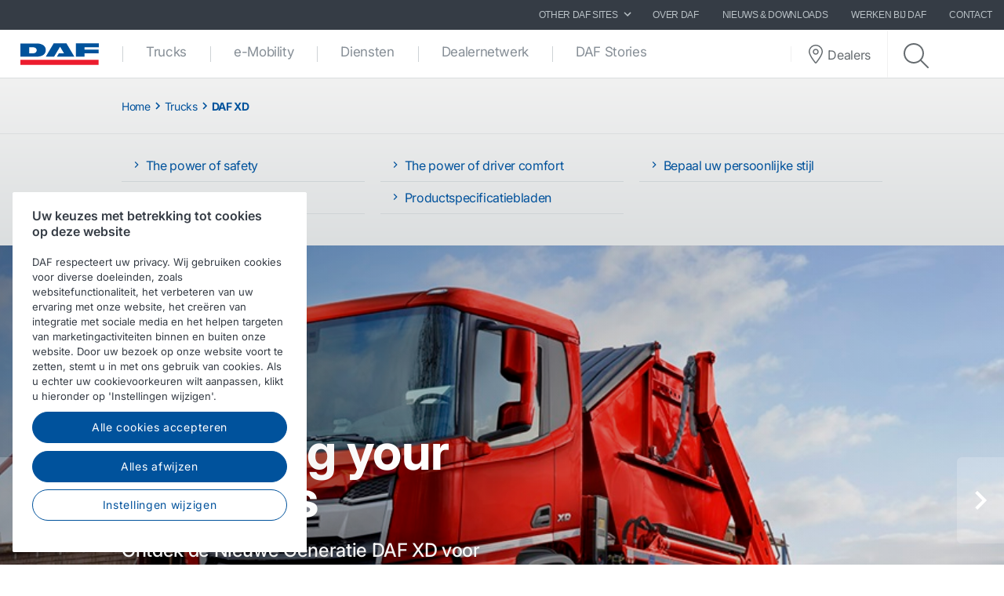

--- FILE ---
content_type: text/html; charset=utf-8
request_url: https://www.daf.nl/nl-nl/trucks/new-generation-daf-xd?MarketCode=NL
body_size: 13653
content:


<!DOCTYPE html>
<html lang="nl-NL" data-version="v-638971606700000000">

<head>
    <!-- Latest compiled and minified JavaScript -->
    <script src="https://code.jquery.com/jquery-3.3.1.min.js"
            integrity="sha256-FgpCb/KJQlLNfOu91ta32o/NMZxltwRo8QtmkMRdAu8=" crossorigin="anonymous" async></script>

    <!-- Google Consent Mode -->
    <script data-cookieconsent="ignore">
        window.dataLayer = window.dataLayer || [];
        function gtag() {
            dataLayer.push(arguments)
        }
        gtag("consent", "default", {
            ad_personalization: "denied",
            ad_storage: "denied",
            ad_user_data: "denied",
            analytics_storage: "denied",
            functionality_storage: "denied",
            personalization_storage: "denied",
            security_storage: "granted",
            wait_for_update: 500
        });
        gtag("set", "ads_data_redaction", true);
        gtag("set", "url_passthrough", true);
    </script>
    <!-- End Google Consent Mode-->

        <!-- Google Tag Manager -->
        <script async>
            (function (w, d, s, l, i) {
                w[l] = w[l] || []; w[l].push({
                    'gtm.start':
                        new Date().getTime(), event: 'gtm.js'
                }); var f = d.getElementsByTagName(s)[0],
                    j = d.createElement(s), dl = l != 'dataLayer' ? '&l=' + l : ''; j.async = true; j.src =
                        'https://www.googletagmanager.com/gtm.js?id=' + i + dl; f.parentNode.insertBefore(j, f);
            })(window, document, 'script', 'dataLayer', 'GTM-PQNX67P');
        </script>
        <!-- End Google Tag Manager -->


        <!-- OneTrust Cookies Consent Notice start -->
        <script src="https://cdn.cookielaw.org/scripttemplates/otSDKStub.js" data-document-language="true"
                type="text/javascript" charset="UTF-8" data-domain-script="e3c1bd7f-0c3f-4405-bd06-f0dc272ab55f">
        </script>
        <script type="text/javascript">function OptanonWrapper() { }</script>
        <!-- OneTrust Cookies Consent Notice end -->

    <meta charset="utf-8" />
    <meta http-equiv="x-ua-compatible" content="ie=edge">
    <meta http-equiv="content-type" content="text/html; charset=utf-8">
    <meta name="viewport" content="width=device-width, initial-scale=1, shrink-to-fit=no">


    <title>Nieuwe Generatie DAF XD - DAF Nederland</title>
    <meta name="description" content="De nieuwe generatie DAF XD trucks voor distributie en specifieke toepassingen zijn voorzien van optimale aerodynamica, zeer effici&#235;nte aandrijflijnen, uitstekende zitpositie en perfect passende, uitstekend afgewerkte materialen van topkwaliteit." />


<meta property="og:title" content="Nieuwe Generatie DAF XD" />
<meta property="og:image" content="https://www.daf.nl/-/media/images/daf-trucks/trucks/ngd/xd/new-generation-daf-xd-hero-header-homepage.jpg?h=320&amp;w=320&amp;rev=c4be8acaaa784a9992bb17947814ed56&amp;hash=7A2023DA6DDAAE6DCC758B0E905176D9" />
<meta property="og:description" content="De nieuwe generatie DAF XD trucks voor distributie en specifieke toepassingen zijn voorzien van optimale aerodynamica, zeer effici&#235;nte aandrijflijnen, uitstekende zitpositie en perfect passende, uitstekend afgewerkte materialen van topkwaliteit." />
<meta property="og:url" content="https://www.daf.nl/nl-nl/trucks/new-generation-daf-xd" />
<meta property="og:type" content="article"/>
    <meta name="apple-mobile-web-app-title" content="DAF Trucks">
    <meta name="application-name" content="DAF Trucks">
    <meta name="msapplication-config" content="/assets/v-638971606700000000/favicons/daf/browserconfig.xml">
    <meta name="theme-color" content="#353c45">
    <meta name="anti-forgery-token" content="GRP-D5PceUffwQTE_UokKtQrUm1DscsH1EhTEVpscWNflBw74mT2XxE8uxQEAI_XJgsftWxnzqzT4DdmgZMy_-S49f9ERW3fe-6dFEcysa41">

    <link rel="apple-touch-icon" sizes="180x180" href="/assets/v-638971606700000000/favicons/daf/apple-touch-icon.png">
    <link rel="icon" type="image/png" sizes="32x32" href="/assets/v-638971606700000000/favicons/daf/favicon-32x32.png">
    <link rel="icon" type="image/png" sizes="16x16" href="/assets/v-638971606700000000/favicons/daf/favicon-16x16.png">
    <link rel="manifest" href="/assets/v-638971606700000000/favicons/daf/manifest.webmanifest">
    <link rel="mask-icon" href="/assets/v-638971606700000000/favicons/daf/safari-pinned-tab.svg" color="#424242">
    <link rel="shortcut icon" href="/assets/v-638971606700000000/favicons/daf/favicon.ico">
    <link rel="canonical" href="https://www.daf.nl/nl-nl/trucks/new-generation-daf-xd" />

    <link rel="preload" as="font" href="/assets/v-638971606700000000/fonts/fontawesome/fontawesome-webfont.woff2" type="font/woff2" crossorigin />
    <link rel="preload" as="font" href="/assets/v-638971606700000000/fonts/icomoon/icomoon.woff2" type="font/woff2" crossorigin />


    <link href="/styles/foundation.min.css?ver=v-638971606700000000" rel="stylesheet" />
<link href="/styles/common.min.css?ver=v-638971606700000000" rel="stylesheet" />




    <script type="application/ld+json">
{
"@context": "https://schema.org",
"@type": "Organization"
,"name":"DAF Nedeland"
,"url":"https://www.daf.nl"
,"logo":"https://www.daf.nl/-/media/images/daf-global-cross-sites/logos/daf-logo.svg?rev=7b6f4045387846f9a7a832c62ae8b1f0&hash=8BCB1E232AEAEA4CF391B8B5680B42C5"
,"sameAs": ["https://www.facebook.com/DAFNederland/","http://www.linkedin.com/company/daf-trucks","https://www.instagram.com/dafnederland/","https://www.youtube.com/channel/UCYb7AfqPY4MfsBoosFC_kEw/","https://twitter.com/daftrucksnv?lang=en","https://nl.wikipedia.org/wiki/DAF_(fabrikant)"]
}
</script>
</head>

<body class=" ">
        <!-- Google Tag Manager (noscript) -->
        <noscript>
            <iframe src="https://www.googletagmanager.com/ns.html?id=GTM-PQNX67P" height="0" width="0"
                    style="display:none;visibility:hidden"></iframe>
        </noscript>
        <!-- End Google Tag Manager (noscript) -->
    <div id="main-container">
        <div id="app">
            <main-navigation-slot>
                <nav class="navbar meta-navigation navbar-dark bg-dark justify-content-end d-none d-md-flex"
                     data-dm="component.meta-navigation">
                    

<ul class="navbar-nav meta-navigation__list">
    

<li class="nav-item dropdown">
    <a href="#" class="nav-link dropdown-toggle" id="navbarSitesDropdown" role="button" data-toggle="dropdown" aria-haspopup="true" aria-expanded="false">
        Other DAF SITES
        <span class="icon icon--chevron-right">
            <svg role="img" title="icon: chevron right">
                <use href="/assets/v-638971606700000000/icons/common/ui.svg#chevron-right" />
            </svg>
        </span>
    </a>
    <div class="dropdown-menu rounded-0" aria-labelledby="navbarSitesDropdown">
            <a href="http://www.dafbbi.com" target="" class="dropdown-item">
                DAF BodyBuilder Info
            </a>
            <a href="http://www.dafusedtrucks.com" target="" class="dropdown-item">
                DAF Used Trucks
            </a>
            <a href="http://www.dafcomponents.com" target="" class="dropdown-item">
                DAF Components
            </a>
            <a href="http://www.dafshop.com" target="_blank" class="dropdown-item">
                DAF Shop
            </a>
            <a href="https://parts.daf.com/" target="" class="dropdown-item">
                DAF onderdelen webshop
            </a>
    </div>
</li>
            <li class="nav-item">
                <a href="/nl-nl/over-daf" target="" class="nav-link">
                    Over DAF
                </a>
            </li>
            <li class="nav-item">
                <a href="/nl-nl/nieuws-en-media" target="" class="nav-link">
                    Nieuws &amp; Downloads
                </a>
            </li>
            <li class="nav-item">
                <a href="/nl-nl/over-daf/werken-bij-daf" target="" class="nav-link">
                    Werken bij DAF
                </a>
            </li>
            <li class="nav-item">
                <a href="/nl-nl/contact" target="" class="nav-link">
                    Contact
                </a>
            </li>

    


    
</ul>
                </nav>
                <nav class="navbar main-navigation navbar-expand-lg bg-white js-toggleclass" data-dm="component.main-navigation">
    

<a class="navbar-brand" href="/nl-nl" data-dm="header.logo">
    <img src="/-/media/images/daf-global-cross-sites/logos/daf-logo.svg?h=50&amp;iar=0&amp;mh=50&amp;w=152&amp;rev=7b6f4045387846f9a7a832c62ae8b1f0&amp;hash=FB47B85DEABCC207B08CE9161DB4F5B3" alt="DAF Logo" width="152" height="50" DisableWebEdit="False" />
</a>
    

<button class="navbar-toggler btn btn--submenu js-toggle-mobilemenu ml-auto" type="button" aria-expanded="false" aria-label="Toggle mobile navigation">
    <div class="icon--submenu">
        <span></span>
        <span></span>
        <span></span>
        <span></span>
        <span></span>
        <span></span>
    </div>
</button>

<div class="collapse navbar-collapse" id="siteNavbar">
    <ul class="navbar-nav mr-auto main-navigation__list">
                <li class="nav-item main-navigation--item">
                    <a class="nav-link main-navigation--link " href="/nl-nl/trucks" target="">
                        Trucks
                    </a>
                </li>
                <li class="nav-item main-navigation--item">
                    <a class="nav-link main-navigation--link " href="/nl-nl/e-mobility" target="">
                        e-Mobility
                    </a>
                </li>
                <li class="nav-item main-navigation--item">
                    <a class="nav-link main-navigation--link " href="/nl-nl/daf-services" target="">
                        Diensten
                    </a>
                </li>
                <li class="nav-item main-navigation--item">
                    <a class="nav-link main-navigation--link " href="/nl-nl/daf-dealernetwerk" target="">
                        Dealernetwerk
                    </a>
                </li>
                <li class="nav-item main-navigation--item">
                    <a class="nav-link main-navigation--link " href="/nl-nl/daf-stories" target="">
                        DAF Stories
                    </a>
                </li>
    </ul>
        <div class="main-navigation__right">
                <a href="/nl-nl/dealer-locator-page" class="btn btn--dealerlocator">
                    <span class="icon icon--dealerlocator">
                        <svg role="img" title="icon: Dealer locator">
                            <use href="/assets/v-638971606700000000/icons/common/ui.svg#pin-location" />
                        </svg>
                    </span>
                    <span class="d-none mb-0 d-xl-inline-block">Dealers</span>
                </a>
                            <span class="main-navigation__searchform">
                    <button class="btn btn--search btn--firstclick js-toggleclass-trigger" data-toggleclass-target=".main-navigation__searchform" data-toggleclass-preventclick>
                        <span class="icon icon--search">
                            <svg role="img" title="icon: search">
                                <use href="/assets/v-638971606700000000/icons/common/ui.svg#search" />
                            </svg>
                        </span>
                    </button>
                    <form action="/search" class="form" enctype="multipart/form-data" method="get" novalidate>
                        <input class="form-control" id="Query" name="Query" placeholder="Zoeken" type="text" value="" data-dm-element-index="20" data-hj-masked="">
                        <button class="btn btn--search btn--secondclick">
                            <span class="icon icon--search">
                                <svg role="img" title="icon: search">
                                    <use href="/assets/v-638971606700000000/icons/common/ui.svg#search" />
                                </svg>
                            </span>
                        </button>
                    </form>
                </span>
        </div>
</div>
    <div class="navbar-activity">
    <ul class="nav navbar-nav">
        <li class="navbar-activity-search dropdown" style="display: none;">
    <form action="/nl-nl/zoeken" class="navbar-form" role="search">
        <div class="form-group">
            <input type="text" name="query" id="searchInputBox" placeholder="Vul een zoekterm in..." autocomplete="off"/>
        </div>
    </form>

    <a href="#" class="btn navbar-toggle-search" data-toggle-class="is-searching" data-target="#mainNavbar">
        <span class="glyphicon glyphicon-search"></span>
    </a>

    <div class="dropdown-menu dropdown-menu-wide" id="navbar-activity-search-results">
        <div class="row panel-loading">
            <div class="col-md-12">
                <div class="text-center p-b-1">
                    Searching...
                </div>
                <div class="text-center">
                    <span class="fa fa-spinner fa-2x fa-spin"></span>
                </div>
            </div>
        </div>
        <div class="row panel-results">
            <div class="col-md-12">
                <ul class="media-list results"></ul>
            </div>
        </div>
        <div class="row panel-result-count">
            <div class="col-md-12">
                <small>
                    <em class="result-count"></em>
                    search results found.
                </small>
            </div>
        </div>
        <div class="row">
            <div class="col-md-12">
                <button class="btn btn-primary btn-sm pull-right" onclick="$('.navbar-activity-search form').submit()">Search</button>
            </div>
        </div>
    </div>
</li>
    </ul>
</div>
</nav>

<section class="mobile-navigation d-xs-flex d-sm-flex d-lg-none js-toggleclass" data-dm="component.mobile-navigation">
    

<div class="mobile-navigation__menu">
    <div class="mobile-navigation__list-container">
        <nav class="mobile-navigation__swipenav">
            <ul class="list-inline wrapper">
                <li class="list-inline-item is-active list-inline-item--first">
                    <a class="inner" href="#" data-menulevel="level0">
                        <span class="icon icon--chevron-left">
                            <svg role="img" title="icon: chevron left">
                                <use href="/assets/v-638971606700000000/icons/common/ui.svg#chevron-left"></use>
                            </svg>
                        </span>
                        Home
                    </a>
                </li>
            </ul>
        </nav>
        <div class="mobile-navigation__scrollcontainer">
            <ul class="mobile-navigation__list" data-menulevel="level1">

                        <li class="parent ">
                            <a class="link" href="/nl-nl/trucks" target="">
                                Trucks
                                    <span class="icon icon--chevron-right">
                                        <svg role="img" title="icon: chevron right">
                                            <use href="/assets/v-638971606700000000/icons/common/ui.svg#chevron-right" />
                                        </svg>
                                    </span>
                            </a>
                                <ul class="submenu submenu--level2" data-menulevel="level2">
                                        <li class="parent ">
                                            <a class="link" href="/nl-nl/trucks/new-generation-daf" target="">
                                                DAF XF, XG en XG⁺
                                                    <span class="icon icon--chevron-right">
                                                        <svg role="img" title="icon: chevron right">
                                                            <use href="/assets/v-638971606700000000/icons/common/ui.svg#chevron-right" />
                                                        </svg>
                                                    </span>
                                            </a>
                                                <ul class="submenu submenu--level3" data-menulevel="level3">
                                                        <li class="">
                                                            <a href="/nl-nl/trucks/new-generation-daf/efficiency" target="">
                                                                The power of efficiency
                                                            </a>
                                                        </li>
                                                        <li class="">
                                                            <a href="/nl-nl/trucks/new-generation-daf/safety" target="">
                                                                The power of safety
                                                            </a>
                                                        </li>
                                                        <li class="">
                                                            <a href="/nl-nl/trucks/new-generation-daf/comfort" target="">
                                                                The power of driver comfort
                                                            </a>
                                                        </li>
                                                        <li class="">
                                                            <a href="/nl-nl/trucks/new-generation-daf/define-your-personal-style" target="">
                                                                Bepaal uw persoonlijke stijl
                                                            </a>
                                                        </li>
                                                        <li class="">
                                                            <a href="/nl-nl/trucks/new-generation-daf/productspecificatiebladen" target="">
                                                                Productspecificatiebladen
                                                            </a>
                                                        </li>
                                                </ul>
                                        </li>
                                        <li class="parent is-active">
                                            <a class="link" href="/nl-nl/trucks/new-generation-daf-xd" target="">
                                                DAF XD
                                                    <span class="icon icon--chevron-right">
                                                        <svg role="img" title="icon: chevron right">
                                                            <use href="/assets/v-638971606700000000/icons/common/ui.svg#chevron-right" />
                                                        </svg>
                                                    </span>
                                            </a>
                                                <ul class="submenu submenu--level3" data-menulevel="level3">
                                                        <li class="">
                                                            <a href="/nl-nl/trucks/new-generation-daf-xd/safety-xd" target="">
                                                                The power of safety
                                                            </a>
                                                        </li>
                                                        <li class="">
                                                            <a href="/nl-nl/trucks/new-generation-daf-xd/efficiency-xd" target="">
                                                                The power of efficiency
                                                            </a>
                                                        </li>
                                                        <li class="">
                                                            <a href="/nl-nl/trucks/new-generation-daf-xd/comfort-xd" target="">
                                                                The power of driver comfort
                                                            </a>
                                                        </li>
                                                        <li class="">
                                                            <a href="/nl-nl/trucks/new-generation-daf-xd/productspecificatiebladen" target="">
                                                                Productspecificatiebladen
                                                            </a>
                                                        </li>
                                                        <li class="">
                                                            <a href="/nl-nl/trucks/new-generation-daf-xd/define-your-personal-style-xd" target="">
                                                                Bepaal uw persoonlijke stijl
                                                            </a>
                                                        </li>
                                                </ul>
                                        </li>
                                        <li class="parent ">
                                            <a class="link" href="/nl-nl/trucks/new-generation-daf-xfc-and-xdc" target="">
                                                DAF XBC, XDC en XFC
                                                    <span class="icon icon--chevron-right">
                                                        <svg role="img" title="icon: chevron right">
                                                            <use href="/assets/v-638971606700000000/icons/common/ui.svg#chevron-right" />
                                                        </svg>
                                                    </span>
                                            </a>
                                                <ul class="submenu submenu--level3" data-menulevel="level3">
                                                        <li class="">
                                                            <a href="/nl-nl/trucks/new-generation-daf-xfc-and-xdc/productspecificatiebladen" target="">
                                                                Productspecificatiebladen
                                                            </a>
                                                        </li>
                                                </ul>
                                        </li>
                                        <li class="parent ">
                                            <a class="link" href="/nl-nl/trucks/new-generation-daf-xb" target="">
                                                DAF XB
                                                    <span class="icon icon--chevron-right">
                                                        <svg role="img" title="icon: chevron right">
                                                            <use href="/assets/v-638971606700000000/icons/common/ui.svg#chevron-right" />
                                                        </svg>
                                                    </span>
                                            </a>
                                                <ul class="submenu submenu--level3" data-menulevel="level3">
                                                        <li class="">
                                                            <a href="/nl-nl/trucks/new-generation-daf-xb/productspecificatiebladen" target="">
                                                                Productspecificatiebladen
                                                            </a>
                                                        </li>
                                                </ul>
                                        </li>
                                        <li class="">
                                            <a  href="/nl-nl/trucks/new-generation-daf-xf-electric" target="">
                                                DAF XF Electric
                                            </a>
                                        </li>
                                        <li class="">
                                            <a  href="/nl-nl/trucks/new-generation-daf-xd-electric" target="">
                                                DAF XD Electric
                                            </a>
                                        </li>
                                        <li class="">
                                            <a  href="/nl-nl/trucks/new-generation-daf-xb-electric" target="">
                                                DAF XB Electric
                                            </a>
                                        </li>
                                        <li class="parent ">
                                            <a class="link" href="/nl-nl/trucks/alternatieve-brandstoffen-en-aandrijflijnen" target="">
                                                Alternatieve brandstoffen en aandrijflijnen
                                                    <span class="icon icon--chevron-right">
                                                        <svg role="img" title="icon: chevron right">
                                                            <use href="/assets/v-638971606700000000/icons/common/ui.svg#chevron-right" />
                                                        </svg>
                                                    </span>
                                            </a>
                                                <ul class="submenu submenu--level3" data-menulevel="level3">
                                                        <li class="">
                                                            <a href="/nl-nl/trucks/alternatieve-brandstoffen-en-aandrijflijnen/schone-diesel-technologie" target="">
                                                                Schone dieseltechnologie
                                                            </a>
                                                        </li>
                                                        <li class="">
                                                            <a href="/nl-nl/trucks/alternatieve-brandstoffen-en-aandrijflijnen/batterij-elektrische-voertuigen" target="">
                                                                Elektrische voertuigen
                                                            </a>
                                                        </li>
                                                        <li class="">
                                                            <a href="/nl-nl/trucks/alternatieve-brandstoffen-en-aandrijflijnen/waterstof" target="">
                                                                Waterstof
                                                            </a>
                                                        </li>
                                                        <li class="">
                                                            <a href="/nl-nl/trucks/alternatieve-brandstoffen-en-aandrijflijnen/on-the-road-to-2030" target="">
                                                                Op weg naar 2030
                                                            </a>
                                                        </li>
                                                        <li class="">
                                                            <a href="/nl-nl/trucks/alternatieve-brandstoffen-en-aandrijflijnen/save-co2-and-costs" target="">
                                                                Bespaar CO₂ en kosten!
                                                            </a>
                                                        </li>
                                                </ul>
                                        </li>
                                        <li class="">
                                            <a  href="/nl-nl/trucks/ready-to-go-daf-trucks" target="">
                                                Ready-to-Go DAF trucks
                                            </a>
                                        </li>
                                        <li class="">
                                            <a  href="/nl-nl/trucks/de-aanschaf-van-een-gebruikte-truck" target="">
                                                Gebruikte DAF trucks
                                            </a>
                                        </li>
                                </ul>
                        </li>
                        <li class="parent ">
                            <a class="link" href="/nl-nl/e-mobility" target="">
                                e-Mobility
                                    <span class="icon icon--chevron-right">
                                        <svg role="img" title="icon: chevron right">
                                            <use href="/assets/v-638971606700000000/icons/common/ui.svg#chevron-right" />
                                        </svg>
                                    </span>
                            </a>
                                <ul class="submenu submenu--level2" data-menulevel="level2">
                                        <li class="">
                                            <a  href="/nl-nl/e-mobility/paccar-power-solutions" target="">
                                                PACCAR Power Solutions
                                            </a>
                                        </li>
                                </ul>
                        </li>
                        <li class="parent ">
                            <a class="link" href="/nl-nl/daf-services" target="">
                                Diensten
                                    <span class="icon icon--chevron-right">
                                        <svg role="img" title="icon: chevron right">
                                            <use href="/assets/v-638971606700000000/icons/common/ui.svg#chevron-right" />
                                        </svg>
                                    </span>
                            </a>
                                <ul class="submenu submenu--level2" data-menulevel="level2">
                                        <li class="parent ">
                                            <a class="link" href="/nl-nl/daf-services/werkplaatsdiensten" target="">
                                                Werkplaatsdiensten
                                                    <span class="icon icon--chevron-right">
                                                        <svg role="img" title="icon: chevron right">
                                                            <use href="/assets/v-638971606700000000/icons/common/ui.svg#chevron-right" />
                                                        </svg>
                                                    </span>
                                            </a>
                                                <ul class="submenu submenu--level3" data-menulevel="level3">
                                                        <li class="">
                                                            <a href="/nl-nl/daf-services/werkplaatsdiensten/reparatie-en-onderhoud-pakketten" target="">
                                                                Reparatie en onderhoudscontracten
                                                            </a>
                                                        </li>
                                                        <li class="">
                                                            <a href="/nl-nl/daf-services/werkplaatsdiensten/onderdelen-en-accessoires" target="">
                                                                Onderdelen en accessoires
                                                            </a>
                                                        </li>
                                                        <li class="">
                                                            <a href="/nl-nl/daf-services/werkplaatsdiensten/international-truck-service" target="">
                                                                Hulp onderweg
                                                            </a>
                                                        </li>
                                                </ul>
                                        </li>
                                        <li class="parent ">
                                            <a class="link" href="/nl-nl/daf-services/connect-diensten" target="">
                                                Connect diensten
                                                    <span class="icon icon--chevron-right">
                                                        <svg role="img" title="icon: chevron right">
                                                            <use href="/assets/v-638971606700000000/icons/common/ui.svg#chevron-right" />
                                                        </svg>
                                                    </span>
                                            </a>
                                                <ul class="submenu submenu--level3" data-menulevel="level3">
                                                        <li class="">
                                                            <a href="/nl-nl/daf-services/connect-diensten/over-paccar-connect" target="">
                                                                Over PACCAR Connect
                                                            </a>
                                                        </li>
                                                        <li class="">
                                                            <a href="/nl-nl/daf-services/connect-diensten/portal-services" target="">
                                                                Portal Services
                                                            </a>
                                                        </li>
                                                        <li class="">
                                                            <a href="/nl-nl/daf-services/connect-diensten/data-integration-services" target="">
                                                                Data Integration Services
                                                            </a>
                                                        </li>
                                                        <li class="">
                                                            <a href="/nl-nl/daf-services/connect-diensten/mobile-services" target="">
                                                                Mobile Services
                                                            </a>
                                                        </li>
                                                        <li class="">
                                                            <a href="/nl-nl/daf-services/connect-diensten/support" target="">
                                                                Ondersteuning
                                                            </a>
                                                        </li>
                                                </ul>
                                        </li>
                                        <li class="parent ">
                                            <a class="link" href="/nl-nl/daf-services/financiele-diensten" target="">
                                                Financi&#235;le diensten
                                                    <span class="icon icon--chevron-right">
                                                        <svg role="img" title="icon: chevron right">
                                                            <use href="/assets/v-638971606700000000/icons/common/ui.svg#chevron-right" />
                                                        </svg>
                                                    </span>
                                            </a>
                                                <ul class="submenu submenu--level3" data-menulevel="level3">
                                                        <li class="">
                                                            <a href="/nl-nl/daf-services/financiele-diensten/new-trucks-financing" target="">
                                                                Financiering van nieuwe trucks
                                                            </a>
                                                        </li>
                                                        <li class="">
                                                            <a href="/nl-nl/daf-services/financiele-diensten/used-trucks-financing" target="">
                                                                Financiering van gebruikte trucks
                                                            </a>
                                                        </li>
                                                        <li class="">
                                                            <a href="/nl-nl/daf-services/financiele-diensten/trailer-financing" target="">
                                                                Financiering van trailers
                                                            </a>
                                                        </li>
                                                        <li class="">
                                                            <a href="/nl-nl/daf-services/financiele-diensten/about-paccar-financial" target="">
                                                                Over PACCAR Financial
                                                            </a>
                                                        </li>
                                                        <li class="">
                                                            <a href="/nl-nl/daf-services/financiele-diensten/contact-paccar-financial" target="">
                                                                Contact PACCAR Financial
                                                            </a>
                                                        </li>
                                                </ul>
                                        </li>
                                        <li class="parent ">
                                            <a class="link" href="/nl-nl/daf-services/diensten-voor-chauffeurs" target="">
                                                Diensten voor chauffeurs
                                                    <span class="icon icon--chevron-right">
                                                        <svg role="img" title="icon: chevron right">
                                                            <use href="/assets/v-638971606700000000/icons/common/ui.svg#chevron-right" />
                                                        </svg>
                                                    </span>
                                            </a>
                                                <ul class="submenu submenu--level3" data-menulevel="level3">
                                                        <li class="">
                                                            <a href="/nl-nl/daf-services/diensten-voor-chauffeurs/chauffeursinstructieboeken" target="">
                                                                Instructieboeken voor DAF chauffeurs
                                                            </a>
                                                        </li>
                                                        <li class="">
                                                            <a href="/nl-nl/daf-services/diensten-voor-chauffeurs/daf-chauffeurstrainingen" target="">
                                                                Chauffeurstrainingen
                                                            </a>
                                                        </li>
                                                </ul>
                                        </li>
                                        <li class="parent ">
                                            <a class="link" href="/nl-nl/daf-services/fleet-services" target="">
                                                Fleet services
                                                    <span class="icon icon--chevron-right">
                                                        <svg role="img" title="icon: chevron right">
                                                            <use href="/assets/v-638971606700000000/icons/common/ui.svg#chevron-right" />
                                                        </svg>
                                                    </span>
                                            </a>
                                                <ul class="submenu submenu--level3" data-menulevel="level3">
                                                        <li class="">
                                                            <a href="/nl-nl/daf-services/fleet-services/paccar-parts-fleet-services-dealers" target="">
                                                                PACCAR Parts Fleet Services dealers
                                                            </a>
                                                        </li>
                                                </ul>
                                        </li>
                                </ul>
                        </li>
                        <li class="parent ">
                            <a class="link" href="/nl-nl/daf-dealernetwerk" target="">
                                Dealernetwerk
                                    <span class="icon icon--chevron-right">
                                        <svg role="img" title="icon: chevron right">
                                            <use href="/assets/v-638971606700000000/icons/common/ui.svg#chevron-right" />
                                        </svg>
                                    </span>
                            </a>
                                <ul class="submenu submenu--level2" data-menulevel="level2">
                                        <li class="">
                                            <a  href="/nl-nl/daf-dealernetwerk/verkoopadvies-en-aflevering-voertuig" target="">
                                                Verkoopadvies en aflevering voertuig
                                            </a>
                                        </li>
                                        <li class="">
                                            <a  href="/nl-nl/daf-dealernetwerk/reparatie-en-onderhoud-bij-de-daf-dealer" target="">
                                                Reparatie en onderhoud
                                            </a>
                                        </li>
                                        <li class="">
                                            <a  href="/nl-nl/daf-dealernetwerk/levering-van-onderdelen-door-de-daf-dealer" target="">
                                                Levering van onderdelen
                                            </a>
                                        </li>
                                        <li class="">
                                            <a  href="/nl-nl/daf-dealernetwerk/soorten-daf-dealers" target="">
                                                Soorten DAF-dealers
                                            </a>
                                        </li>
                                        <li class="parent ">
                                            <a class="link" href="/nl-nl/daf-dealernetwerk/werken-bij-de-daf-dealer" target="">
                                                Werken bij de DAF-dealer
                                                    <span class="icon icon--chevron-right">
                                                        <svg role="img" title="icon: chevron right">
                                                            <use href="/assets/v-638971606700000000/icons/common/ui.svg#chevron-right" />
                                                        </svg>
                                                    </span>
                                            </a>
                                                <ul class="submenu submenu--level3" data-menulevel="level3">
                                                        <li class="">
                                                            <a href="/nl-nl/daf-dealernetwerk/werken-bij-de-daf-dealer/junior-mechanic-truck-technician" target="">
                                                                Junior trucktechnicus
                                                            </a>
                                                        </li>
                                                        <li class="">
                                                            <a href="/nl-nl/daf-dealernetwerk/werken-bij-de-daf-dealer/senior-mechanic-truck-technician" target="">
                                                                Senior trucktechnicus
                                                            </a>
                                                        </li>
                                                </ul>
                                        </li>
                                </ul>
                        </li>
                        <li class="parent ">
                            <a class="link" href="/nl-nl/daf-stories" target="">
                                DAF Stories
                                    <span class="icon icon--chevron-right">
                                        <svg role="img" title="icon: chevron right">
                                            <use href="/assets/v-638971606700000000/icons/common/ui.svg#chevron-right" />
                                        </svg>
                                    </span>
                            </a>
                                <ul class="submenu submenu--level2" data-menulevel="level2">
                                        <li class="">
                                            <a  href="/nl-nl/daf-stories/klanten-over-daf-trucks" target="">
                                                Klanten over DAF trucks
                                            </a>
                                        </li>
                                        <li class="">
                                            <a  href="/nl-nl/daf-stories/daf-in-action-magazine" target="">
                                                DAF in Action Magazine
                                            </a>
                                        </li>
                                </ul>
                        </li>
            </ul>
        </div>
    </div>
</div>

    

    <div class="mobile-navigation__footer" data-dm="component.mobile-meta-navigation">
        <div class="mobilenav-buttons">
            <ul class="list-unstyled">
                    <li class="text-center">
                        <a href="/nl-nl/dealer-locator-page" class="btn btn--dealerlocator">
                            <p class="mb-0 d-inline-block">Dealers</p>
                        </a>
                    </li>
                                    <li class="text-center">
                        <span class="mobile-navigation__searchform">
                            <button class="btn btn--search btn--firstclick js-toggleclass-trigger" data-toggleclass-target=".mobilenav-searchbar">
                                <span class="icon icon--search">
                                    <svg role="img" title="icon: search">
                                        <use href="/assets/v-638971606700000000/icons/common/ui.svg#search" />
                                    </svg>
                                </span>
                                <p class="mb-0 d-inline-block">Zoeken</p>
                            </button>
                        </span>
                    </li>
            </ul>
        </div>
        <div class="mobilenav-searchbar">
            <form action="/search" class="form" enctype="multipart/form-data" method="get" novalidate>
                <input class="form-control" id="Query" name="Query" placeholder="Zoeken" type="text" value="" data-dm-element-index="20" data-hj-masked="">
                <button class="btn btn--search">
                    <span class="icon icon--search">
                        <svg role="img" title="icon: search">
                            <use href="/assets/v-638971606700000000/icons/common/ui.svg#search" />
                        </svg>
                    </span>
                </button>
            </form>
        </div>

        <div class="meta-navigation meta-navigation--mobile">
            <nav>
                <ul class="list-unstyled">
                            <li class="text-right pr-1 w-100 d-inline-block">
                                <a href="/nl-nl/over-daf" target="" class="nav-link">
                                    Over DAF
                                </a>
                            </li>
                            <li class="text-right pr-1 w-100 d-inline-block">
                                <a href="/nl-nl/nieuws-en-media" target="" class="nav-link">
                                    Nieuws &amp; Downloads
                                </a>
                            </li>
                            <li class="text-right pr-1 w-100 d-inline-block">
                                <a href="/nl-nl/over-daf/werken-bij-daf" target="" class="nav-link">
                                    Werken bij DAF
                                </a>
                            </li>
                            <li class="text-right pr-1 w-100 d-inline-block">
                                <a href="/nl-nl/contact" target="" class="nav-link">
                                    Contact
                                </a>
                            </li>
                    

<li class="text-left pl-1">
    <a class="nav-link dropdown-toggle" id="navbarMobSitesDropdown" href="#" role="button" data-toggle="dropdown" aria-haspopup="true" aria-expanded="false">
        Other DAF SITES
        <span class="icon icon--chevron-right">
            <svg role="img" title="icon: chevron right">
                <use href="/assets/v-638971606700000000/icons/common/ui.svg#chevron-right" />
            </svg>
        </span>
    </a>
    <div class="dropdown-menu rounded-0" aria-labelledby="navbarMobSitesDropdown">
            <a href="http://www.dafbbi.com" target="" class="dropdown-item">
                DAF BodyBuilder Info
            </a>
            <a href="http://www.dafusedtrucks.com" target="" class="dropdown-item">
                DAF Used Trucks
            </a>
            <a href="http://www.dafcomponents.com" target="" class="dropdown-item">
                DAF Components
            </a>
            <a href="http://www.dafshop.com" target="_blank" class="dropdown-item">
                DAF Shop
            </a>
            <a href="https://parts.daf.com/" target="" class="dropdown-item">
                DAF onderdelen webshop
            </a>
    </div>
</li>
                    
                </ul>
            </nav>
        </div>
    </div>

    
</section>
            </main-navigation-slot>
            <main>


<nav class="sub-navigation d-none d-sm-block d-md-block d-lg-block" data-dm="component.sub-navigation">
        <div class="container">
            <div class="row">
                <div class="col-md-12 mb-0">
                    <div class="sub-navigation__top d-flex justify-content-between align-items-center">
                        <ol class="breadcrumb-list">
                            <li class="breadcrumb-list__item">
                                <a href="/nl-nl">
                                    Home                                </a>
                                    <span class="icon breadcrumb-list__icon-divider">
                                        <svg aria-hidden="true">
                                            <use href="/assets/icons/common/ui.svg#chevron-right" />
                                        </svg>
                                    </span>
                            </li>
                            <li class="breadcrumb-list__item">
                                <a href="/nl-nl/trucks">
                                        <span class="icon breadcrumb-list__icon-back">
                                            <svg aria-hidden="true">
                                                <use href="/assets/icons/common/ui.svg#arrow-back" />
                                            </svg>
                                        </span>
                                    Trucks                                </a>
                                    <span class="icon breadcrumb-list__icon-divider">
                                        <svg aria-hidden="true">
                                            <use href="/assets/icons/common/ui.svg#chevron-right" />
                                        </svg>
                                    </span>
                            </li>
                            <li class="breadcrumb-list__item">
                                <a href="/nl-nl/trucks/new-generation-daf-xd" aria-current="page">
                                    DAF XD                                </a>
                            </li>
                        </ol>
                        <script type="application/ld+json">
                            {"@context":"https://schema.org","@type":"BreadcrumbList","ItemListElement":[{"@type":"ListItem","Position":1,"Name":"Home","Item":"/nl-nl"},{"@type":"ListItem","Position":2,"Name":"Trucks","Item":"/nl-nl/trucks"},{"@type":"ListItem","Position":3,"Name":"DAF XD","Item":"/nl-nl/trucks/new-generation-daf-xd"}]}
                        </script>
                    </div>
                </div>
            </div>
        </div>
            <div class="sub-navigation__topics">
            <div class="container">
                <div class="row">
                    <div class="col-md-12">
                        <div class="topics w-100">

                            <ul class="list list--columns list--columns-triple">
                                    <li >
                                        <a href="/nl-nl/trucks/new-generation-daf-xd/safety-xd" target="">
                                            <span class="icon icon--chevron-right">
                                                <svg aria-hidden="true">
                                                    <use href="/assets/v-638971606700000000/icons/common/ui.svg#chevron-right" />
                                                </svg>
                                            </span>
                                            The power of safety
                                        </a>
                                    </li>
                                    <li >
                                        <a href="/nl-nl/trucks/new-generation-daf-xd/efficiency-xd" target="">
                                            <span class="icon icon--chevron-right">
                                                <svg aria-hidden="true">
                                                    <use href="/assets/v-638971606700000000/icons/common/ui.svg#chevron-right" />
                                                </svg>
                                            </span>
                                            The power of efficiency
                                        </a>
                                    </li>
                                    <li >
                                        <a href="/nl-nl/trucks/new-generation-daf-xd/comfort-xd" target="">
                                            <span class="icon icon--chevron-right">
                                                <svg aria-hidden="true">
                                                    <use href="/assets/v-638971606700000000/icons/common/ui.svg#chevron-right" />
                                                </svg>
                                            </span>
                                            The power of driver comfort
                                        </a>
                                    </li>
                                    <li >
                                        <a href="/nl-nl/trucks/new-generation-daf-xd/productspecificatiebladen" target="">
                                            <span class="icon icon--chevron-right">
                                                <svg aria-hidden="true">
                                                    <use href="/assets/v-638971606700000000/icons/common/ui.svg#chevron-right" />
                                                </svg>
                                            </span>
                                            Productspecificatiebladen
                                        </a>
                                    </li>
                                    <li >
                                        <a href="/nl-nl/trucks/new-generation-daf-xd/define-your-personal-style-xd" target="">
                                            <span class="icon icon--chevron-right">
                                                <svg aria-hidden="true">
                                                    <use href="/assets/v-638971606700000000/icons/common/ui.svg#chevron-right" />
                                                </svg>
                                            </span>
                                            Bepaal uw persoonlijke stijl
                                        </a>
                                    </li>
                                                                        <li class="empty"></li>
                            </ul>
                        </div>
                    </div>
                </div>
            </div>
        </div>
</nav><section class="section section-full ">
    <div class="">
    <div class="container-fluid">
        <div class="row">
            <div class="col-12">
                        <div class="carousel header-carousel js-header-carousel slide no-parent-padding" data-dm="component.header-carousel" data-pause="hover" data-wrap="true">

            <ol class="carousel-indicators">
                    <li data-target="#carouselIndicators" data-slide-to="0" class="active" data-dm-element-value="slide 1"></li>
                    <li data-target="#carouselIndicators" data-slide-to="1" class="" data-dm-element-value="slide 2"></li>
                    <li data-target="#carouselIndicators" data-slide-to="2" class="" data-dm-element-value="slide 3"></li>
            </ol>

            <div class="carousel-inner">
                    <div class="carousel-item active">



<div class="hero-header hero-header--large  no-parent-padding  text-lg-light text-left text-sm-center text-lg-left" data-dm="component.hero-header">
    <div class="hero-header__visual clearfix">
            <div class="visual visual--1of1 js-responsive-background">
                <img src="/-/media/images/daf-trucks/trucks/ngd/xd/new-generation-daf-xd-hero-header-homepage.jpg?mw=1920&rev=c4be8acaaa784a9992bb17947814ed56&hash=5FFC9F51A728FF878DDD2B08CDAEC986" srcset="/-/media/images/daf-trucks/trucks/ngd/xd/new-generation-daf-xd-hero-header-homepage.jpg?mw=1920&rev=c4be8acaaa784a9992bb17947814ed56&hash=5FFC9F51A728FF878DDD2B08CDAEC986 1920w, /-/media/images/daf-trucks/trucks/ngd/xd/new-generation-daf-xd-hero-header-homepage.jpg?mw=1280&rev=c4be8acaaa784a9992bb17947814ed56&hash=21F6A31EA40912D41EBC9EF6276F8862 1280w, /-/media/images/daf-trucks/trucks/ngd/xd/new-generation-daf-xd-hero-header-homepage.jpg?mw=640&rev=c4be8acaaa784a9992bb17947814ed56&hash=4FEDC4791205BE607CFAA0615B761C06 640w, /-/media/images/daf-trucks/trucks/ngd/xd/new-generation-daf-xd-hero-header-homepage.jpg?mw=320&rev=c4be8acaaa784a9992bb17947814ed56&hash=2B0B439D7250FD45DBA5DF904B15737B 320w" sizes="(min-width: 1281px) 1920px, (min-width: 641px) 1280px, (min-width: 321px) 640px, 320px" class="bg d-none" alt="New-Generation-DAF-XD" />
            </div>
                    <div class="gradient"></div>
    </div>

        <div class="container hero-header__content">
            <div class="body">
                            <h3 class="h1 hero-header__title">Powering your Success</h3>

                        <p class="h3 hero-header__subtitle">Ontdek de Nieuwe Generatie DAF XD voor distributie- en specifieke toepassingen</p>
                
            </div>
                <div class="hero-header__cta-box js-cta-box">
                    
                </div>
        </div>
</div>                    </div>
                    <div class="carousel-item ">



<div class="hero-header hero-header--large  no-parent-padding  text-lg-light text-right text-sm-center text-lg-right" data-dm="component.hero-header">
    <div class="hero-header__visual clearfix">
            <div class="visual visual--1of1 js-responsive-background">
                <img src="/-/media/images/daf-trucks/trucks/ngd/municipal/municipal_header_xd.jpg?mw=1920&rev=a76f8a1d1d5e460381717c8b78d7243a&hash=F8709B69BF74D7AA077130C8D767503E" srcset="/-/media/images/daf-trucks/trucks/ngd/municipal/municipal_header_xd.jpg?mw=1920&rev=a76f8a1d1d5e460381717c8b78d7243a&hash=F8709B69BF74D7AA077130C8D767503E 1920w, /-/media/images/daf-trucks/trucks/ngd/municipal/municipal_header_xd.jpg?mw=1280&rev=a76f8a1d1d5e460381717c8b78d7243a&hash=F30DA3AE2FFCBE08E9962FA7E3A77FA0 1280w, /-/media/images/daf-trucks/trucks/ngd/municipal/municipal_header_xd.jpg?mw=640&rev=a76f8a1d1d5e460381717c8b78d7243a&hash=5A6A49DF94083C9B7862509BE504856A 640w, /-/media/images/daf-trucks/trucks/ngd/municipal/municipal_header_xd.jpg?mw=320&rev=a76f8a1d1d5e460381717c8b78d7243a&hash=9C0274E2BA2C46D6E2BACD1497A2A52D 320w" sizes="(min-width: 1281px) 1920px, (min-width: 641px) 1280px, (min-width: 321px) 640px, 320px" class="bg d-none" alt="DAF Municipal_XD_SL_350_FAN530_LHD_VDLSideloader" />
            </div>
                    <div class="gradient"></div>
    </div>

        <div class="container hero-header__content">
            <div class="body">
                            <h3 class="h1 hero-header__title">Powering your Success</h3>

                        <p class="h3 hero-header__subtitle">Ontdek de Nieuwe Generatie DAF XD voor distributie- en specifieke toepassingen</p>
                
            </div>
                <div class="hero-header__cta-box js-cta-box">
                    
                </div>
        </div>
</div>                    </div>
                    <div class="carousel-item ">



<div class="hero-header hero-header--large  no-parent-padding  text-lg-light text-left text-sm-center text-lg-left" data-dm="component.hero-header">
    <div class="hero-header__visual clearfix">
            <div class="visual visual--1of1 js-responsive-background">
                <img src="/-/media/images/daf-trucks/trucks/ngd/xd/header-visual-bsh004_xd_afzetcontainer.jpg?mw=1920&rev=b16e68f2e7ca4fc8964d9fab9385ed65&hash=A772EAC9895C18E3F90DE82B35FF1B72" srcset="/-/media/images/daf-trucks/trucks/ngd/xd/header-visual-bsh004_xd_afzetcontainer.jpg?mw=1920&rev=b16e68f2e7ca4fc8964d9fab9385ed65&hash=A772EAC9895C18E3F90DE82B35FF1B72 1920w, /-/media/images/daf-trucks/trucks/ngd/xd/header-visual-bsh004_xd_afzetcontainer.jpg?mw=1280&rev=b16e68f2e7ca4fc8964d9fab9385ed65&hash=A5406C471DD61D1AAD114BEDFD62BA06 1280w, /-/media/images/daf-trucks/trucks/ngd/xd/header-visual-bsh004_xd_afzetcontainer.jpg?mw=640&rev=b16e68f2e7ca4fc8964d9fab9385ed65&hash=F154A6A54F08082BF911F436788CF6F9 640w, /-/media/images/daf-trucks/trucks/ngd/xd/header-visual-bsh004_xd_afzetcontainer.jpg?mw=320&rev=b16e68f2e7ca4fc8964d9fab9385ed65&hash=BD32CB39F51591A3F7BD69D50AA48D8E 320w" sizes="(min-width: 1281px) 1920px, (min-width: 641px) 1280px, (min-width: 321px) 640px, 320px" class="bg d-none" alt="DAF_XD_DAY_450_FAN_LHD_Hooklift" />
            </div>
                    <div class="gradient"></div>
    </div>

        <div class="container hero-header__content">
            <div class="body">
                            <h3 class="h1 hero-header__title">Powering your Success</h3>

                        <p class="h3 hero-header__subtitle">Ontdek de Nieuwe Generatie DAF XD voor distributie- en specifieke toepassingen</p>
                
            </div>
                <div class="hero-header__cta-box js-cta-box">
                    
                </div>
        </div>
</div>                    </div>
            </div>
            <a class="carousel-control-prev d-none d-lg-block" href="#carouselIndicators" role="button" data-dm-element-value="previous slide" data-slide="prev">
                <span class="icon icon--chevron-left">
                    <svg role="img" title="Vorige">
                        <use href="/assets/v-638971606700000000/icons/common/ui.svg#chevron-left" />
                    </svg>
                </span>
                <span class="sr-only">Vorige</span>
            </a>
            <a class="carousel-control-next d-none d-lg-block" href="#carouselIndicators" role="button" data-dm-element-value="next slide" data-slide="next">
                <span class="icon icon--chevron-right">
                    <svg role="img" title="Volgende">
                        <use href="/assets/v-638971606700000000/icons/common/ui.svg#chevron-right" />
                    </svg>
                </span>
                <span class="sr-only">Volgende</span>
            </a>
        </div>

            </div>
        </div>
    </div>
</div><div class="bg-medium text-dark">
    <div class="container">
        <div class="row">
            <div class="col-12">
                


<div class="whitespace whitespace--small  ">
    &nbsp;
</div>

<ul class="quicklinks" data-dm="component.quicklinks">




<li class="quicklinks__item">
    <a href="#Form" target="" class="btn btn--quicklink">

                <span class="icon icon--left">
                    <svg aria-hidden="true">
                        <use href="/assets/icons/common/social.svg#email" />
                    </svg>
                </span>

        Contact
    </a>
</li>



<li class="quicklinks__item">
    <a href="https://www.daf.nl/nl-nl/trucks/3d-daf-truck-configurator?flow=product&amp;step=19650&amp;specs-TRUCKSEREXT=TRUCKSEREXTXD%20%20NewGen" target="_blank" class="btn btn--quicklink">

                <span class="icon icon--left">
                    <svg aria-hidden="true">
                        <use href="/assets/icons/common/ui.svg#gears" />
                    </svg>
                </span>

        Truck configurator
    </a>
</li></ul>



<div class="whitespace whitespace--small  ">
    &nbsp;
</div>
            </div>
        </div>
    </div>
</div>


<div class="whitespace whitespace--medium  ">
    &nbsp;
</div><div class="">
    <div class="container">
        <div class="row">
            <div class="col-md-6">
                

<img loading="lazy" src="/-/media/images/daf-trucks/trucks/ngd/xd/itoy/step-into-xd-itoy-version.jpg?mw=1200&rev=9a5dfcad45cf47d0924730fef09116f7&hash=FB2798B3D2BBD8A13838CA512CCDDE6E" srcset="/-/media/images/daf-trucks/trucks/ngd/xd/itoy/step-into-xd-itoy-version.jpg?mw=1200&rev=9a5dfcad45cf47d0924730fef09116f7&hash=FB2798B3D2BBD8A13838CA512CCDDE6E 1200w, /-/media/images/daf-trucks/trucks/ngd/xd/itoy/step-into-xd-itoy-version.jpg?mw=992&rev=9a5dfcad45cf47d0924730fef09116f7&hash=2BED6C113176ECDE18DE758D758467E1 992w, /-/media/images/daf-trucks/trucks/ngd/xd/itoy/step-into-xd-itoy-version.jpg?mw=768&rev=9a5dfcad45cf47d0924730fef09116f7&hash=B8F7AD6376D9DF401BFEB9363D4FBEEE 768w, /-/media/images/daf-trucks/trucks/ngd/xd/itoy/step-into-xd-itoy-version.jpg?mw=576&rev=9a5dfcad45cf47d0924730fef09116f7&hash=8547D1CE2549FBE703EB7670A39F749E 576w" sizes="(min-width: 993px) 1200px, (min-width: 769px) 992px, (min-width: 577px) 768px, 576px" class="img-fluid" alt="Step-into-XD-ITOY" />




            </div>
            <div class="col-md-6">
                <div class="rte">
    <h2>Stap in de Nieuwe Generatie DAF XD</h2>
<p>De DAF XD zet de standaard in het distributievervoer en specifieke toepassingen, met nieuwe functies die echt een verschil maken.</p>
<ul>
    <li>Beste directe zicht voor drukke stedelijke gebieden. </li>
    <li>Eenvoudige opstap met twee treden voor chauffeurs die vaak in en uit de cabine klimmen.</li>
    <li>Een uiterst comfortabele zitpositie met meer verstelmogelijkheden dan ooit tevoren.</li>
</ul>
<p>Het resultaat is een geweldige omgeving voor rijden, werken en rusten.</p>
<p>&nbsp;</p>
</div>
            </div>
        </div>
    </div>
</div>


<div class="whitespace whitespace--medium  ">
    &nbsp;
</div><div class="bg-medium text-dark">
    <div class="container">
        <div class="row">
            <div class="col-12">
                


<div class="whitespace whitespace--medium  ">
    &nbsp;
</div><div class="rte">
    <h2 style="text-align: center;">De juiste cabinevariant voor uw distributie- of specifieke toepassing </h2><p style="text-align: center;">De Nieuwe Generatie DAF XD wordt geleverd met een Day Cab, Sleeper Cab of Sleeper High Cab in een compleet assortiment van configuraties met 2, 3 en 4 assen, zowel trekkers als bakwagens met enkele of dubbele aandrijving. Op deze manier kunt u altijd het beste voertuig voor uw specifieke toepassing selecteren.</p>
</div>
            </div>
        </div>
    </div>
</div><div class="bg-medium text-dark">
    <div class="container">
        <div class="row">
            <div class="col-md-3">
                
            </div>
            <div class="col-md-9">
                

<img loading="lazy" src="/-/media/images/daf-trucks/trucks/ngd/xd/daf-xd-range-shot-12-my25.png?mw=1200&rev=07cb2b567abc42d780a8e9a5c1555809&hash=1CDF080208B84CAFE618D85B7031E534" srcset="/-/media/images/daf-trucks/trucks/ngd/xd/daf-xd-range-shot-12-my25.png?mw=1200&rev=07cb2b567abc42d780a8e9a5c1555809&hash=1CDF080208B84CAFE618D85B7031E534 1200w, /-/media/images/daf-trucks/trucks/ngd/xd/daf-xd-range-shot-12-my25.png?mw=992&rev=07cb2b567abc42d780a8e9a5c1555809&hash=93D3FBF53157129B2099982B1A02D1D1 992w, /-/media/images/daf-trucks/trucks/ngd/xd/daf-xd-range-shot-12-my25.png?mw=768&rev=07cb2b567abc42d780a8e9a5c1555809&hash=6B6FCD00005B4B19F1A381BC28E654E8 768w, /-/media/images/daf-trucks/trucks/ngd/xd/daf-xd-range-shot-12-my25.png?mw=576&rev=07cb2b567abc42d780a8e9a5c1555809&hash=A9965C29B04C1F91857A6347253C8404 576w" sizes="(min-width: 993px) 1200px, (min-width: 769px) 992px, (min-width: 577px) 768px, 576px" class="img-fluid" alt="Range shot DAF XD" />




            </div>
        </div>
    </div>
</div>


<div class="whitespace whitespace--medium bg-medium text-dark ">
    &nbsp;
</div><div class="bg-dark text-light">
    <div class="container">
        <div class="row">
            <div class="col-12">
                


<div class="whitespace whitespace--medium  ">
    &nbsp;
</div><div class="rte">
    <h2 style="text-align: center;">Uitstekende veiligheid, efficiëntie en comfort, <br />ongeacht voor welke toepassing</h2><p style="text-align: center;">Tegenwoordig gelden er in groene leefbare steden strenge eisen voor distributievoertuigen. Ze moeten stiller en schoner zijn en kwetsbare weggebruikers beschermen. Hetzelfde geldt voor het uitgebreid assortiment aan specifieke toepassingen. Daarom zit de veelzijdige Nieuwe Generatie XD boordevol innovaties die dit mogelijk maken en stelt die nieuwe normen voor veiligheid, efficiëntie en chauffeurscomfort.</p>
</div>


<div class="whitespace whitespace--medium  ">
    &nbsp;
</div>
            </div>
        </div>
    </div>
</div><div class="">
    <div class="container-fluid">
        <div class="row">
            <div class="col-12">
                
    <div class="no-parent-padding">
        <doorway :doors="[{&quot;title&quot;:&quot;The power of safety&quot;,&quot;subtitle&quot;:&quot;&quot;,&quot;summary&quot;:&quot;De nieuwe generatie XD biedt onge&amp;euml;venaarde veiligheid voor chauffeurs, bijrijders en andere weggebruikers.&quot;,&quot;image&quot;:{&quot;mw576&quot;:&quot;/-/media/images/daf-trucks/trucks/ngd/xd/doorway-visual-safety-xd.jpg?mw=576&amp;rev=90ad29e5cf314c60ab44e96016d05b0f&amp;hash=ADC856C8EBE5C9C611C3B69837FBDFE1&quot;,&quot;mw768&quot;:&quot;/-/media/images/daf-trucks/trucks/ngd/xd/doorway-visual-safety-xd.jpg?mw=768&amp;rev=90ad29e5cf314c60ab44e96016d05b0f&amp;hash=86A38691045435A620B6F9CADC2E61DC&quot;,&quot;mw992&quot;:&quot;/-/media/images/daf-trucks/trucks/ngd/xd/doorway-visual-safety-xd.jpg?mw=992&amp;rev=90ad29e5cf314c60ab44e96016d05b0f&amp;hash=1CEEF43BF93B55AEB992EE5C9A8691ED&quot;,&quot;mw1920&quot;:&quot;/-/media/images/daf-trucks/trucks/ngd/xd/doorway-visual-safety-xd.jpg?mw=1920&amp;rev=90ad29e5cf314c60ab44e96016d05b0f&amp;hash=E2A0C0E50CF98B85B8BA45843404DE29&quot;,&quot;alt&quot;:&quot;safety-XD&quot;},&quot;link&quot;:&quot;/nl-nl/trucks/new-generation-daf-xd/safety-xd&quot;,&quot;linkText&quot;:&quot;Read more&quot;},{&quot;title&quot;:&quot;The power of efficiency&quot;,&quot;subtitle&quot;:&quot;&quot;,&quot;summary&quot;:&quot;Toonaangevende brandstofbesparingen en lage CO&lt;sub&gt;2&lt;/sub&gt;-emissies worden bereikt door de uitstekende aerodynamica van de cabine en de ongekende effici&amp;euml;ntie van de aandrijflijn.&quot;,&quot;image&quot;:{&quot;mw576&quot;:&quot;/-/media/images/daf-trucks/trucks/ngd/xd/doorway-visual-efficiency-xd.jpg?mw=576&amp;rev=d103e1942e73441fb48f996539659f54&amp;hash=BA381935A77167238AEC8C25F8115693&quot;,&quot;mw768&quot;:&quot;/-/media/images/daf-trucks/trucks/ngd/xd/doorway-visual-efficiency-xd.jpg?mw=768&amp;rev=d103e1942e73441fb48f996539659f54&amp;hash=02DD02B37359BBD13EA4414CB1E8EB73&quot;,&quot;mw992&quot;:&quot;/-/media/images/daf-trucks/trucks/ngd/xd/doorway-visual-efficiency-xd.jpg?mw=992&amp;rev=d103e1942e73441fb48f996539659f54&amp;hash=CD20390189FC3CDB99A3916DE462DED1&quot;,&quot;mw1920&quot;:&quot;/-/media/images/daf-trucks/trucks/ngd/xd/doorway-visual-efficiency-xd.jpg?mw=1920&amp;rev=d103e1942e73441fb48f996539659f54&amp;hash=2847469FA213819E8B7B5D55E8CE6FAC&quot;,&quot;alt&quot;:&quot;efficiency-XD&quot;},&quot;link&quot;:&quot;/nl-nl/trucks/new-generation-daf-xd/efficiency-xd&quot;,&quot;linkText&quot;:&quot;Read more&quot;},{&quot;title&quot;:&quot;The power of driver comfort&quot;,&quot;subtitle&quot;:&quot;&quot;,&quot;summary&quot;:&quot;De nieuwe XD biedt een perfecte omgeving om te rijden, te werken, de dagelijkse administratie te doen en te rusten.&quot;,&quot;image&quot;:{&quot;mw576&quot;:&quot;/-/media/images/daf-trucks/trucks/ngd/xd/doorway-visual-driver-comfort-xd.jpg?mw=576&amp;rev=9d3521dd078745c49ba15bc39dfeee00&amp;hash=E6D5AEA20CB7B154A40EF1EF10FCA23A&quot;,&quot;mw768&quot;:&quot;/-/media/images/daf-trucks/trucks/ngd/xd/doorway-visual-driver-comfort-xd.jpg?mw=768&amp;rev=9d3521dd078745c49ba15bc39dfeee00&amp;hash=12B6B43F912B6240FFA4210FF96124E0&quot;,&quot;mw992&quot;:&quot;/-/media/images/daf-trucks/trucks/ngd/xd/doorway-visual-driver-comfort-xd.jpg?mw=992&amp;rev=9d3521dd078745c49ba15bc39dfeee00&amp;hash=FC75B796BBDDC89EE00FF47E68552A88&quot;,&quot;mw1920&quot;:&quot;/-/media/images/daf-trucks/trucks/ngd/xd/doorway-visual-driver-comfort-xd.jpg?mw=1920&amp;rev=9d3521dd078745c49ba15bc39dfeee00&amp;hash=E88761BFFDAF2FFE2675FC89E3C46C2F&quot;,&quot;alt&quot;:&quot;driver-comfort-XD&quot;},&quot;link&quot;:&quot;/nl-nl/trucks/new-generation-daf-xd/comfort-xd&quot;,&quot;linkText&quot;:&quot;Read more&quot;}]">
                    <template v-slot:detail-0>
                        <h3 class="h1 text-white font-weight-light mb-2">
                            The power of safety
                        </h3>
                        <p class="h3 text-grey-300 font-weight-normal" data-subtitle>
                            
                        </p>
                        <div class="lead text-light font-weight-normal" data-summary>
                            De nieuwe generatie XD biedt onge&euml;venaarde veiligheid voor chauffeurs, bijrijders en andere weggebruikers.
                        </div>
                    </template>
                    <template v-slot:link-0="slotProps">
                        <a href="/nl-nl/trucks/new-generation-daf-xd/safety-xd"
                           title="Read more"
                           class="btn btn-round doorway__door-arrow-link">
                            <span class="icon icon--chevron-right">
                                <svg role="img"
                                     title="icon: chevron-right">
                                    <use href="/assets/v-638971606700000000/icons/common/ui.svg#chevron-right"></use>
                                </svg>
                            </span>
                        </a>
                    </template>
                    <template v-slot:detail-1>
                        <h3 class="h1 text-white font-weight-light mb-2">
                            The power of efficiency
                        </h3>
                        <p class="h3 text-grey-300 font-weight-normal" data-subtitle>
                            
                        </p>
                        <div class="lead text-light font-weight-normal" data-summary>
                            Toonaangevende brandstofbesparingen en lage CO<sub>2</sub>-emissies worden bereikt door de uitstekende aerodynamica van de cabine en de ongekende effici&euml;ntie van de aandrijflijn.
                        </div>
                    </template>
                    <template v-slot:link-1="slotProps">
                        <a href="/nl-nl/trucks/new-generation-daf-xd/efficiency-xd"
                           title="Read more"
                           class="btn btn-round doorway__door-arrow-link">
                            <span class="icon icon--chevron-right">
                                <svg role="img"
                                     title="icon: chevron-right">
                                    <use href="/assets/v-638971606700000000/icons/common/ui.svg#chevron-right"></use>
                                </svg>
                            </span>
                        </a>
                    </template>
                    <template v-slot:detail-2>
                        <h3 class="h1 text-white font-weight-light mb-2">
                            The power of driver comfort
                        </h3>
                        <p class="h3 text-grey-300 font-weight-normal" data-subtitle>
                            
                        </p>
                        <div class="lead text-light font-weight-normal" data-summary>
                            De nieuwe XD biedt een perfecte omgeving om te rijden, te werken, de dagelijkse administratie te doen en te rusten.
                        </div>
                    </template>
                    <template v-slot:link-2="slotProps">
                        <a href="/nl-nl/trucks/new-generation-daf-xd/comfort-xd"
                           title="Read more"
                           class="btn btn-round doorway__door-arrow-link">
                            <span class="icon icon--chevron-right">
                                <svg role="img"
                                     title="icon: chevron-right">
                                    <use href="/assets/v-638971606700000000/icons/common/ui.svg#chevron-right"></use>
                                </svg>
                            </span>
                        </a>
                    </template>

        </doorway>
    </div>

            </div>
        </div>
    </div>
</div>


<div class="whitespace whitespace--large bg-dark text-light ">
    &nbsp;
</div><div class="bg-dark text-light">
    <div class="container">
        <div class="row">
            <div class="col-md-4">
                

    <a href="/nl-nl/daf-stories/klanten-over-daf-trucks/allied-bakeries" target="" class="testimonial">

    <figure class="testimonial__img">
        <img loading="lazy" src="/-/media/images/daf-stories/customers/uk/allied-bakeries/daf-and-allied-bakeries.png?mw=525&rev=6aae6cad25894e5ebec48d7869e0320e&hash=D1EDD59A2A51C3C9369E821630DEC6DA" class="bg img-fluid" alt="DAF and Allied Bakeries" />
    </figure>



    <blockquote class="testimonial__quote">"Een paar jaar geleden hebben we een nieuw wagenpark aangeschaft en we kunnen wel zeggen dat de feedback die we tot nu toe van chauffeurs hebben gekregen fantastisch is."</blockquote>

    <cite class="testimonial__cite">
            <span class="testimonial__author">Richard Hodgson</span>
                    <span>Director of Logistics &amp; Planning, Allied Bakeries</span>
    </cite>

    <figure class="btn btn-round">
        <span class="icon icon--chevron-right">
            <svg role="img" title="icon: chevron-right"><use href="/assets/v-638971606700000000/icons/common/ui.svg#chevron-right"></use></svg>
        </span>
    </figure>

    </a>

            </div>
            <div class="col-md-4">
                

    <a href="/nl-nl/daf-stories/klanten-over-daf-trucks/infra-group" target="" class="testimonial">

    <figure class="testimonial__img">
        <img loading="lazy" src="/-/media/images/daf-stories/customers/be/infragroep/davy-wymeersch-infragroep.png?mw=525&rev=6cc4468b1752447094e1e3fb8d0f1113&hash=8828F80F747170656FDDCAF16F941AB1" class="bg img-fluid" alt="Infragroep België" />
    </figure>



    <blockquote class="testimonial__quote">“Betrouwbaarheid is voor ons het allerbelangrijkste. Daarom kiezen we bewust voor DAF.”</blockquote>

    <cite class="testimonial__cite">
            <span class="testimonial__author">Davy Wymeersch</span>
                    <span>Vlootverantwoordelijke bij Infra Group</span>
    </cite>

    <figure class="btn btn-round">
        <span class="icon icon--chevron-right">
            <svg role="img" title="icon: chevron-right"><use href="/assets/v-638971606700000000/icons/common/ui.svg#chevron-right"></use></svg>
        </span>
    </figure>

    </a>

            </div>
            <div class="col-md-4">
                

    <a href="/nl-nl/daf-stories/klanten-over-daf-trucks/tlv" target="" class="testimonial">

    <figure class="testimonial__img">
        <img loading="lazy" src="/-/media/images/daf-stories/customers/be/tlv/daf-testimonial-tlv-jean-gotta-round-2.png?mw=525&rev=5496e2cbec58411bb2aa1fa285583881&hash=CC0E02A303C62259E26B0EDF49370D25" class="bg img-fluid" alt="DAF testimonial TLV Jean Gotta round 2" />
    </figure>



    <blockquote class="testimonial__quote">&ldquo;Onze DAFs zijn perfect geschikt voor gekoeld transport. Ze zijn betrouwbaar, zuinig en uitgerust met de nieuwste veiligheidssystemen.&rdquo;</blockquote>

    <cite class="testimonial__cite">
            <span class="testimonial__author">Vincent Gotta</span>
                    <span>Directeur, TLV</span>
    </cite>

    <figure class="btn btn-round">
        <span class="icon icon--chevron-right">
            <svg role="img" title="icon: chevron-right"><use href="/assets/v-638971606700000000/icons/common/ui.svg#chevron-right"></use></svg>
        </span>
    </figure>

    </a>

            </div>
        </div>
    </div>
</div><div class="bg-dark text-light">
    <div class="container">
        <div class="row">
            <div class="col-md-6">
                
            </div>
            <div class="col-md-6">
                
            </div>
        </div>
    </div>
</div><div class="bg-dark text-light">
    <div class="container">
        <div class="row">
            <div class="col-12">
                


<div class="whitespace whitespace--small  ">
    &nbsp;
</div>
<a href="/nl-nl/daf-stories" target="" class="btn btn-primary  align--center" data-dm="button.button">
        <span class="icon icon--right">
            <svg role="img">
                <use xmlns:xlink="http://www.w3.org/1999/xlink" href="/assets/icons/common/ui.svg#chevron-right"></use>
            </svg>
        </span>
Terug naar andere verhalen</a>



<div class="whitespace whitespace--small  ">
    &nbsp;
</div>
            </div>
        </div>
    </div>
</div><div class="bg-medium text-dark">
    <div class="container">
        <div class="row">
            <div class="col-12">
                


<div class="whitespace whitespace--small  ">
    &nbsp;
</div><div class="rte">
    <a name="Form" data-dm-element-index="105">&nbsp; &nbsp;</a>
</div>    <hubspot-form-with-dealers
        portal-id="5631553"
        form-id="b841d145-0bc7-4ce5-8cea-401d255875a2"
        redirect-url="/nl-nl/trucks/new-generation-daf-xd/thank-you-xd"
        :multi-step="false"
        :new-dealer-dropdown="true"
        locale="nl-NL"
        :field-names="{
            dealer: 'dealer_number',
            country: 'dealer_country',
            zipCode: 'dealer_postal_code'
        }"
        :countries="[{&quot;CountryCode&quot;:&quot;AL&quot;,&quot;Country&quot;:&quot;Albania&quot;,&quot;Iso3&quot;:null},{&quot;CountryCode&quot;:&quot;AO&quot;,&quot;Country&quot;:&quot;Angola&quot;,&quot;Iso3&quot;:null},{&quot;CountryCode&quot;:&quot;AU&quot;,&quot;Country&quot;:&quot;Australia&quot;,&quot;Iso3&quot;:null},{&quot;CountryCode&quot;:&quot;AT&quot;,&quot;Country&quot;:&quot;Austria&quot;,&quot;Iso3&quot;:null},{&quot;CountryCode&quot;:&quot;AZ&quot;,&quot;Country&quot;:&quot;Azerbaijan&quot;,&quot;Iso3&quot;:null},{&quot;CountryCode&quot;:&quot;BE&quot;,&quot;Country&quot;:&quot;Belgium&quot;,&quot;Iso3&quot;:null},{&quot;CountryCode&quot;:&quot;BO&quot;,&quot;Country&quot;:&quot;Bolivia&quot;,&quot;Iso3&quot;:null},{&quot;CountryCode&quot;:&quot;BA&quot;,&quot;Country&quot;:&quot;Bosnia-Herzegovina&quot;,&quot;Iso3&quot;:null},{&quot;CountryCode&quot;:&quot;BR&quot;,&quot;Country&quot;:&quot;Brazil&quot;,&quot;Iso3&quot;:null},{&quot;CountryCode&quot;:&quot;BG&quot;,&quot;Country&quot;:&quot;Bulgaria&quot;,&quot;Iso3&quot;:null},{&quot;CountryCode&quot;:&quot;CL&quot;,&quot;Country&quot;:&quot;Chile&quot;,&quot;Iso3&quot;:null},{&quot;CountryCode&quot;:&quot;CO&quot;,&quot;Country&quot;:&quot;Colombia&quot;,&quot;Iso3&quot;:null},{&quot;CountryCode&quot;:&quot;HR&quot;,&quot;Country&quot;:&quot;Croatia&quot;,&quot;Iso3&quot;:null},{&quot;CountryCode&quot;:&quot;CY&quot;,&quot;Country&quot;:&quot;Cyprus&quot;,&quot;Iso3&quot;:null},{&quot;CountryCode&quot;:&quot;CZ&quot;,&quot;Country&quot;:&quot;Czech Republic&quot;,&quot;Iso3&quot;:null},{&quot;CountryCode&quot;:&quot;DK&quot;,&quot;Country&quot;:&quot;Denmark&quot;,&quot;Iso3&quot;:null},{&quot;CountryCode&quot;:&quot;EC&quot;,&quot;Country&quot;:&quot;Ecuador&quot;,&quot;Iso3&quot;:null},{&quot;CountryCode&quot;:&quot;SV&quot;,&quot;Country&quot;:&quot;El Salvador&quot;,&quot;Iso3&quot;:null},{&quot;CountryCode&quot;:&quot;EE&quot;,&quot;Country&quot;:&quot;Estonia&quot;,&quot;Iso3&quot;:null},{&quot;CountryCode&quot;:&quot;FI&quot;,&quot;Country&quot;:&quot;Finland&quot;,&quot;Iso3&quot;:null},{&quot;CountryCode&quot;:&quot;FR&quot;,&quot;Country&quot;:&quot;France&quot;,&quot;Iso3&quot;:null},{&quot;CountryCode&quot;:&quot;GF&quot;,&quot;Country&quot;:&quot;French Guyana&quot;,&quot;Iso3&quot;:null},{&quot;CountryCode&quot;:&quot;GE&quot;,&quot;Country&quot;:&quot;Georgia&quot;,&quot;Iso3&quot;:null},{&quot;CountryCode&quot;:&quot;DE&quot;,&quot;Country&quot;:&quot;Germany&quot;,&quot;Iso3&quot;:null},{&quot;CountryCode&quot;:&quot;GH&quot;,&quot;Country&quot;:&quot;Ghana&quot;,&quot;Iso3&quot;:null},{&quot;CountryCode&quot;:&quot;GB&quot;,&quot;Country&quot;:&quot;Great Britain&quot;,&quot;Iso3&quot;:null},{&quot;CountryCode&quot;:&quot;GR&quot;,&quot;Country&quot;:&quot;Greece&quot;,&quot;Iso3&quot;:null},{&quot;CountryCode&quot;:&quot;GP&quot;,&quot;Country&quot;:&quot;Guadeloupe&quot;,&quot;Iso3&quot;:null},{&quot;CountryCode&quot;:&quot;GT&quot;,&quot;Country&quot;:&quot;Guatemala&quot;,&quot;Iso3&quot;:null},{&quot;CountryCode&quot;:&quot;GY&quot;,&quot;Country&quot;:&quot;Guyana&quot;,&quot;Iso3&quot;:null},{&quot;CountryCode&quot;:&quot;HN&quot;,&quot;Country&quot;:&quot;Honduras&quot;,&quot;Iso3&quot;:null},{&quot;CountryCode&quot;:&quot;HU&quot;,&quot;Country&quot;:&quot;Hungary&quot;,&quot;Iso3&quot;:null},{&quot;CountryCode&quot;:&quot;IE&quot;,&quot;Country&quot;:&quot;Ireland&quot;,&quot;Iso3&quot;:null},{&quot;CountryCode&quot;:&quot;IL&quot;,&quot;Country&quot;:&quot;Israel&quot;,&quot;Iso3&quot;:null},{&quot;CountryCode&quot;:&quot;IT&quot;,&quot;Country&quot;:&quot;Italy&quot;,&quot;Iso3&quot;:null},{&quot;CountryCode&quot;:&quot;CI&quot;,&quot;Country&quot;:&quot;Ivory Coast&quot;,&quot;Iso3&quot;:null},{&quot;CountryCode&quot;:&quot;JO&quot;,&quot;Country&quot;:&quot;Jordan&quot;,&quot;Iso3&quot;:null},{&quot;CountryCode&quot;:&quot;KZ&quot;,&quot;Country&quot;:&quot;Kazakhstan&quot;,&quot;Iso3&quot;:null},{&quot;CountryCode&quot;:&quot;KW&quot;,&quot;Country&quot;:&quot;Kuwait&quot;,&quot;Iso3&quot;:null},{&quot;CountryCode&quot;:&quot;LV&quot;,&quot;Country&quot;:&quot;Latvia&quot;,&quot;Iso3&quot;:null},{&quot;CountryCode&quot;:&quot;LB&quot;,&quot;Country&quot;:&quot;Lebanon&quot;,&quot;Iso3&quot;:null},{&quot;CountryCode&quot;:&quot;LT&quot;,&quot;Country&quot;:&quot;Lithuania&quot;,&quot;Iso3&quot;:null},{&quot;CountryCode&quot;:&quot;LU&quot;,&quot;Country&quot;:&quot;Luxembourg&quot;,&quot;Iso3&quot;:null},{&quot;CountryCode&quot;:&quot;MK&quot;,&quot;Country&quot;:&quot;Macedonia&quot;,&quot;Iso3&quot;:null},{&quot;CountryCode&quot;:&quot;MT&quot;,&quot;Country&quot;:&quot;Malta&quot;,&quot;Iso3&quot;:null},{&quot;CountryCode&quot;:&quot;MQ&quot;,&quot;Country&quot;:&quot;Martinique&quot;,&quot;Iso3&quot;:null},{&quot;CountryCode&quot;:&quot;MU&quot;,&quot;Country&quot;:&quot;Mauritius&quot;,&quot;Iso3&quot;:null},{&quot;CountryCode&quot;:&quot;MD&quot;,&quot;Country&quot;:&quot;Moldova&quot;,&quot;Iso3&quot;:null},{&quot;CountryCode&quot;:&quot;MA&quot;,&quot;Country&quot;:&quot;Morocco&quot;,&quot;Iso3&quot;:null},{&quot;CountryCode&quot;:&quot;NL&quot;,&quot;Country&quot;:&quot;Netherlands&quot;,&quot;Iso3&quot;:null},{&quot;CountryCode&quot;:&quot;NC&quot;,&quot;Country&quot;:&quot;New Caledonia&quot;,&quot;Iso3&quot;:null},{&quot;CountryCode&quot;:&quot;NZ&quot;,&quot;Country&quot;:&quot;New Zealand&quot;,&quot;Iso3&quot;:null},{&quot;CountryCode&quot;:&quot;NO&quot;,&quot;Country&quot;:&quot;Norway&quot;,&quot;Iso3&quot;:null},{&quot;CountryCode&quot;:&quot;PY&quot;,&quot;Country&quot;:&quot;Paraguay&quot;,&quot;Iso3&quot;:null},{&quot;CountryCode&quot;:&quot;PE&quot;,&quot;Country&quot;:&quot;Peru&quot;,&quot;Iso3&quot;:null},{&quot;CountryCode&quot;:&quot;PH&quot;,&quot;Country&quot;:&quot;Philippines&quot;,&quot;Iso3&quot;:null},{&quot;CountryCode&quot;:&quot;PL&quot;,&quot;Country&quot;:&quot;Poland&quot;,&quot;Iso3&quot;:null},{&quot;CountryCode&quot;:&quot;PT&quot;,&quot;Country&quot;:&quot;Portugal&quot;,&quot;Iso3&quot;:null},{&quot;CountryCode&quot;:&quot;QA&quot;,&quot;Country&quot;:&quot;Qatar&quot;,&quot;Iso3&quot;:null},{&quot;CountryCode&quot;:&quot;RE&quot;,&quot;Country&quot;:&quot;R&#233;union&quot;,&quot;Iso3&quot;:null},{&quot;CountryCode&quot;:&quot;RO&quot;,&quot;Country&quot;:&quot;Romania&quot;,&quot;Iso3&quot;:null},{&quot;CountryCode&quot;:&quot;SA&quot;,&quot;Country&quot;:&quot;Saudi Arabia&quot;,&quot;Iso3&quot;:null},{&quot;CountryCode&quot;:&quot;SN&quot;,&quot;Country&quot;:&quot;Senegal&quot;,&quot;Iso3&quot;:null},{&quot;CountryCode&quot;:&quot;RS&quot;,&quot;Country&quot;:&quot;Serbia&quot;,&quot;Iso3&quot;:null},{&quot;CountryCode&quot;:&quot;SG&quot;,&quot;Country&quot;:&quot;Singapore&quot;,&quot;Iso3&quot;:null},{&quot;CountryCode&quot;:&quot;SK&quot;,&quot;Country&quot;:&quot;Slovakia Republic&quot;,&quot;Iso3&quot;:null},{&quot;CountryCode&quot;:&quot;SI&quot;,&quot;Country&quot;:&quot;Slovenia&quot;,&quot;Iso3&quot;:null},{&quot;CountryCode&quot;:&quot;ZA&quot;,&quot;Country&quot;:&quot;South Africa&quot;,&quot;Iso3&quot;:null},{&quot;CountryCode&quot;:&quot;ES&quot;,&quot;Country&quot;:&quot;Spain&quot;,&quot;Iso3&quot;:null},{&quot;CountryCode&quot;:&quot;SR&quot;,&quot;Country&quot;:&quot;Suriname&quot;,&quot;Iso3&quot;:null},{&quot;CountryCode&quot;:&quot;SE&quot;,&quot;Country&quot;:&quot;Sweden&quot;,&quot;Iso3&quot;:null},{&quot;CountryCode&quot;:&quot;CH&quot;,&quot;Country&quot;:&quot;Switzerland&quot;,&quot;Iso3&quot;:null},{&quot;CountryCode&quot;:&quot;TW&quot;,&quot;Country&quot;:&quot;Taiwan&quot;,&quot;Iso3&quot;:null},{&quot;CountryCode&quot;:&quot;TR&quot;,&quot;Country&quot;:&quot;Turkey&quot;,&quot;Iso3&quot;:null},{&quot;CountryCode&quot;:&quot;UA&quot;,&quot;Country&quot;:&quot;Ukraine&quot;,&quot;Iso3&quot;:null},{&quot;CountryCode&quot;:&quot;AE&quot;,&quot;Country&quot;:&quot;Un. Arab Emirates&quot;,&quot;Iso3&quot;:null},{&quot;CountryCode&quot;:&quot;ZW&quot;,&quot;Country&quot;:&quot;Zimbabwe&quot;,&quot;Iso3&quot;:null}]"
            v-bind:initial-country="{&quot;CountryCode&quot;:&quot;NL&quot;,&quot;Country&quot;:&quot;Netherlands&quot;,&quot;Iso3&quot;:null}"
        dealer-types="bus_code:TS,bus_code:SA"
        range="2000"
        manager-codes="SLM"
        department-codes="SLS"
        :dictionary="{
            zipCodeValidation: 'The combination of Country and zip code is invalid!'
        }"
    >
    </hubspot-form-with-dealers>



<div class="whitespace whitespace--medium  ">
    &nbsp;
</div>
            </div>
        </div>
    </div>
</div><div class="">
    <div class="container">
        <div class="row">
            <div class="col-12">
                <div class="row cta-panel justify-content-center no-gutters" data-dm="component.call-to-action-panel">

<div class="col-md-6"><a href="/nl-nl/trucks/new-generation-daf-xd/productspecificatiebladen" target="" data-dm="call-to-action-panel.link"><div class="card">
    <div class="row align-items-stretch no-gutters">
        <div class="col-lg-6 card__image card__image--fill">
            <div class="ratio"></div>
            <img loading="lazy" src="/-/media/images/daf-trucks/trucks/ngd/specsheets.jpg?mw=525&rev=08a8a17f432a45c5ae3c363642d2ded0&hash=4C6757945680769ED3A074AD9E031FC1" class="js-object-fit object-fit-cover" alt="Specification sheets illustration" />

        </div>
        <div class="col-lg-6 py-4 card-body align-self-center">
                <h3 class="card-title mb-3">Specificaties</h3>
                            <p class="card-text">Specificatiebladen voor de nieuwe generatie DAF geven een snel overzicht van onze nieuwste producten in het DAF-voertuigprogramma.</p>
                            <div class="btn btn-ghost" role="button">
Bekijk                </div>
        </div>
    </div>
</div>
</a></div></div>
            </div>
        </div>
    </div>
</div>


<div class="whitespace whitespace--large  ">
    &nbsp;
</div>


<div class="whitespace whitespace--large  ">
    &nbsp;
</div><div class="bg-black text-light">
    <div class="container-fluid">
        <div class="row">
            <div class="col-12">
                

<div class="teaser-fullwidth  " data-dm="component.teaser-fullwidth">
    <div class="teaser-fullwidth__visual">
        <div class="visual">
            <div class="gradient d-none d-lg-block"></div>
            <img loading="lazy" src="/-/media/images/daf-trucks/trucks/ngd/xd/itoy/itoy-award-line-up-2023.jpg?mw=1920&rev=3db28dffdb0a44249863ef5de7fac778&hash=75EBE795A17483830A83F2BEBC21774B" srcset="/-/media/images/daf-trucks/trucks/ngd/xd/itoy/itoy-award-line-up-2023.jpg?mw=1920&rev=3db28dffdb0a44249863ef5de7fac778&hash=75EBE795A17483830A83F2BEBC21774B 1920w, /-/media/images/daf-trucks/trucks/ngd/xd/itoy/itoy-award-line-up-2023.jpg?mw=1280&rev=3db28dffdb0a44249863ef5de7fac778&hash=908C986A5393F29031D1FEEA6C7AFDB9 1280w, /-/media/images/daf-trucks/trucks/ngd/xd/itoy/itoy-award-line-up-2023.jpg?mw=640&rev=3db28dffdb0a44249863ef5de7fac778&hash=281838B20C49F31C721ED0C9BC2AB3C6 640w, /-/media/images/daf-trucks/trucks/ngd/xd/itoy/itoy-award-line-up-2023.jpg?mw=320&rev=3db28dffdb0a44249863ef5de7fac778&hash=D85BD99971C01AFA583588AC2C9A0078 320w" sizes="(min-width: 1281px) 1920px, (min-width: 641px) 1280px, (min-width: 321px) 640px, 320px" class="img-fluid" alt="ITOY-award-line-up-2023" />

        </div>
    </div>

    <div class="container teaser-fullwidth__content">
                    <div class="teaser-fullwidth__cta-box js-cta-box">
                
            </div>
    </div>
</div>
            </div>
        </div>
    </div>
</div>
</section>            </main>
        </div>
        

<footer class="footer bg-dark" data-dm="component.footer">
    <div class="footer-links">
        <div class="">
            <div class="container">
                <div class="row">
                    <div class="col-md-6 col-lg-3">
                            <div class="rte">
                                <h4 class="footer-links__title">Quick links</h4>
                            </div>
                        

<ul class="nav flex-column">
        <li class="nav-item">
            <a href="/nl-nl/dealer-locator-page" target="" title="DAF Dealer locator" class="nav-link">
DAF Dealer locator            </a>
        </li>
        <li class="nav-item">
            <a href="/nl-nl/trucks" target="" title="Trucks" class="nav-link">
Trucks            </a>
        </li>
        <li class="nav-item">
            <a href="/nl-nl/daf-services" target="" title="Diensten" class="nav-link">
Diensten            </a>
        </li>
        <li class="nav-item">
            <a href="/nl-nl/nieuws-en-media" target="" title="Nieuws en media" class="nav-link">
Nieuws en media            </a>
        </li>
        <li class="nav-item">
            <a href="/nl-nl/over-daf/werken-bij-daf" target="" title="Werken bij DAF" class="nav-link">
Werken bij DAF            </a>
        </li>
        <li class="nav-item">
            <a href="/nl-nl/over-daf" target="" title="Over DAF" class="nav-link">
Over DAF            </a>
        </li>
        <li class="nav-item">
            <a href="/nl-nl/contact" target="" title="Contact DAF Nederland" class="nav-link">
Contact DAF Nederland            </a>
        </li>
        <li class="nav-item">
            <a href="/nl-nl/contact/customer-care-form" target="" title="Klantenservice" class="nav-link">
Klantenservice            </a>
        </li>
        <li class="nav-item">
            <a href="/nl-nl/legal/code-of-conduct" target="" title="Code of Conduct" class="nav-link">
Code of Conduct            </a>
        </li>
</ul>
                    </div>
                    <div class="col-md-6 col-lg-3">
                            <div class="rte">
                                <h4 class="footer-links__title">Login en PACCAR websites</h4>
                            </div>
                        

<ul class="nav flex-column">
        <li class="nav-item">
            <a href="https://www.daf.com/nl-nl/werken-bij-daf/onboarding" target="" title="Login nieuwe DAF medewerkers - Onboarding" class="nav-link">
Login nieuwe DAF medewerkers - Onboarding            </a>
        </li>
        <li class="nav-item">
            <a href="https://eportal.daf.com/" target="_blank" title="Dealer login: DAF ePortal" class="nav-link">
Dealer login: DAF ePortal            </a>
        </li>
        <li class="nav-item">
            <a href="https://eportal.daf.com/" target="_blank" title="Leveranciers login: DAF SupplierNet" class="nav-link">
Leveranciers login: DAF SupplierNet            </a>
        </li>
        <li class="nav-item">
            <a href="http://www.paccar.com" target="_blank" title="PACCAR" class="nav-link">
PACCAR            </a>
        </li>
        <li class="nav-item">
            <a href="http://www.kenworth.com/" target="_blank" title="Kenworth" class="nav-link">
Kenworth            </a>
        </li>
        <li class="nav-item">
            <a href="http://www.peterbilt.com/" target="_blank" title="Peterbilt" class="nav-link">
Peterbilt            </a>
        </li>
        <li class="nav-item">
            <a href="http://www.leylandtrucksltd.co.uk/" target="_blank" title="Leyland Trucks Ltd" class="nav-link">
Leyland Trucks Ltd            </a>
        </li>
</ul>
                    </div>
                    <div class="col-md-6 col-lg-3">
                            <div class="rte">
                                <h4 class="footer-links__title">Andere DAF websites</h4>
                            </div>
                        

<ul class="nav flex-column">
        <li class="nav-item">
            <a href="https://www.dafmuseum.nl/" target="_blank" title="DAF Museum" class="nav-link">
DAF Museum            </a>
        </li>
        <li class="nav-item">
            <a href="https://www.dafcomponents.com/" target="_blank" title="DAF Components" class="nav-link">
DAF Components            </a>
        </li>
        <li class="nav-item">
            <a href="https://www.dafshop.com/" target="_blank" title="DAF Merchandising store" class="nav-link">
DAF Merchandising store            </a>
        </li>
        <li class="nav-item">
            <a href="https://www.daf.nl/nl-nl/e-mobility/paccar-power-solutions" target="" title="PACCAR Power Solutions" class="nav-link">
PACCAR Power Solutions            </a>
        </li>
        <li class="nav-item">
            <a href="https://trp.eu" target="_blank" title="TRP Truck &amp; Trailer Parts" class="nav-link">
TRP Truck &amp; Trailer Parts            </a>
        </li>
        <li class="nav-item">
            <a href="https://parts.daf.com/" target="" title="DAF onderdelen webshop" class="nav-link">
DAF onderdelen webshop            </a>
        </li>
        <li class="nav-item">
            <a href="https://www.dafbbi.com/nl-nl/" target="_blank" title="Informatie voor opbouwindustrie" class="nav-link">
Informatie voor opbouwindustrie            </a>
        </li>
        <li class="nav-item">
            <a href="https://www.dafusedtrucks.com/nl-nl" target="_blank" title="Gebruikte DAF Trucks" class="nav-link">
Gebruikte DAF Trucks            </a>
        </li>
        <li class="nav-item">
            <a href="https://rmi.daf.com/" target="_blank" title="Reparatie en onderhoud info voor onafhankelijke werkplaatsen" class="nav-link">
Reparatie en onderhoud info voor onafhankelijke werkplaatsen            </a>
        </li>
        <li class="nav-item">
            <a href="https://pti.daf.com" target="_blank" title="Periodic Technical Inspections (PTI)" class="nav-link">
Periodic Technical Inspections (PTI)            </a>
        </li>
        <li class="nav-item">
            <a href="https://www.daf.com/en/sites-landing" target="" title="DAF landen sites" class="nav-link">
DAF landen sites            </a>
        </li>
</ul>
                    </div>
                    <div class="col-md-6 col-lg-3">
                            <div class="rte">
                                <h4 class="footer-links__title">Volg ons</h4>
                            </div>
                        

<ul class="nav flex-row social-links">
            <li class="nav-item">
                <a href="https://www.facebook.com/DAFNederland/" target="_blank" title="Facebook" class="nav-link">
                    <span class="icon">
                        <svg role="img">
                            <use xmlns:xlink="http://www.w3.org/1999/xlink" href="/assets/icons/common/social.svg#facebook" />
                        </svg>
                    </span>
                </a>
            </li>
            <li class="nav-item">
                <a href="http://www.linkedin.com/company/daf-trucks" target="_blank" title="Linkedin" class="nav-link">
                    <span class="icon">
                        <svg role="img">
                            <use xmlns:xlink="http://www.w3.org/1999/xlink" href="/assets/icons/common/social.svg#linkedin" />
                        </svg>
                    </span>
                </a>
            </li>
            <li class="nav-item">
                <a href="https://www.instagram.com/dafnederland/" target="_blank" title="" class="nav-link">
                    <span class="icon">
                        <svg role="img">
                            <use xmlns:xlink="http://www.w3.org/1999/xlink" href="/assets/icons/common/social.svg#instagram" />
                        </svg>
                    </span>
                </a>
            </li>
            <li class="nav-item">
                <a href="https://www.youtube.com/channel/UCYb7AfqPY4MfsBoosFC_kEw/" target="_blank" title="YouTube" class="nav-link">
                    <span class="icon">
                        <svg role="img">
                            <use xmlns:xlink="http://www.w3.org/1999/xlink" href="/assets/icons/common/social.svg#youtube" />
                        </svg>
                    </span>
                </a>
            </li>
            <li class="nav-item">
                <a href="https://x.com/daftrucksnv" target="_blank" title="Twitter" class="nav-link">
                    <span class="icon">
                        <svg role="img">
                            <use xmlns:xlink="http://www.w3.org/1999/xlink" href="/assets/icons/common/social.svg#twitter" />
                        </svg>
                    </span>
                </a>
            </li>
            <li class="nav-item">
                <a href="http://www.flickr.com/daftrucks" target="_blank" title="Flickr" class="nav-link">
                    <span class="icon">
                        <svg role="img">
                            <use xmlns:xlink="http://www.w3.org/1999/xlink" href="/assets/icons/common/social.svg#flickr" />
                        </svg>
                    </span>
                </a>
            </li>
</ul>
                    </div>
                </div>
            </div>
        </div>
    </div>

    

<div class="copyright">
    <div class="container">
        <div class="row">
            <div class="col-12">
                <ul class="nav flex-row justify-content-center justify-content-md-start">
                        <li class="nav-item">
&#169; 2025 DAF                        </li>
                        <li class="nav-item">
                                <a href="/nl-nl/legal/legal-notice" target="" class="nav-link">
                                    Legal notice
                                </a>
                        </li>
                        <li class="nav-item">
                                <a href="/nl-nl/legal/privacyverklaring" target="" class="nav-link">
                                    Privacy statement
                                </a>
                        </li>
                        <li class="nav-item">
                                <a href="/nl-nl/legal/algemene-voorwaarden" target="" class="nav-link">
                                    Algemene voorwaarden
                                </a>
                        </li>
                        <li class="nav-item">
                                <a href="/nl-nl/legal/daf-and-cookies" target="" class="nav-link">
                                    DAF en cookies
                                </a>
                        </li>
                </ul>
            </div>
        </div>
    </div>
</div>

    <div class="logo-footer">
        <div class="container-fluid">
            <div class="row">
                <div class="col-md-12">
                    

        <a href="http://www.paccar.com" Target="" data-dm="footer.logo">
            <span class="payoff"><strong class="d-block d-md-inline">A PACCAR COMPANY</strong>DRIVEN BY QUALITY</span>
        </a>


                </div>
            </div>
        </div>
    </div>
</footer>
        
    </div>
    <script src="https://code.jquery.com/jquery-3.3.1.min.js"
            integrity="sha256-FgpCb/KJQlLNfOu91ta32o/NMZxltwRo8QtmkMRdAu8=" crossorigin="anonymous" defer></script>
    <script src="/scripts/foundation.min.js?ver=v-638971606700000000" defer></script>

    <script src="/scripts/header/headercarousel.min.js?ver=v-638971606700000000" defer></script>

    <script src="/scripts/common.min.js?ver=v-638971606700000000" defer></script>
<script src="/scripts/daf.min.js?ver=v-638971606700000000" defer></script>

    
</body>

</html>

--- FILE ---
content_type: text/css
request_url: https://www.daf.nl/styles/common.min.css?ver=v-638971606700000000
body_size: 77154
content:
@charset "UTF-8";@font-face{display:swap;font-family:Inter;font-stretch:50% 100%;font-weight:200 700;src:url(/assets/fonts/inter/Inter-VariableFont_opsz,wght.woff2) format("woff2")}@font-face{font-display:fallback;font-family:icomoon;font-style:normal;font-weight:200;src:url(/assets/fonts/icomoon/icomoon.woff2) format("woff2"),url(/assets/fonts/icomoon/icomoon.woff) format("woff")}@font-face{font-display:fallback;font-family:fontawesome;font-style:normal;font-weight:200;src:url(/assets/fonts/fontawesome/fontawesome-webfont.woff2) format("woff2"),url(/assets/fonts/fontawesome/fontawesome-webfont.woff) format("woff")}body{line-height:1.5;-webkit-font-smoothing:antialiased;-moz-osx-font-smoothing:grayscale;font-family:Inter,-apple-system,BlinkMacSystemFont,Segoe UI,Roboto,Arial,sans-serif,Apple Color Emoji,Segoe UI Emoji,Segoe UI Symbol;font-size:1rem;letter-spacing:-.35px}[class*=col-]{margin-bottom:1.5625rem}@media (min-width:768px){[class*=col-]{margin-bottom:0}}@media (max-width:767.98px){.row:not(:has([class*=col-]:nth-child(3))) [class*=col-]:has(.rte:only-child):first-child{order:2}.row:not(:has([class*=col-]:nth-child(3))) [class*=col-]:has(img:only-child):nth-child(2){order:1}}.text-light p{color:#fff!important}a.text-light p{color:#e6e6e6!important}.text-medium p{color:#f1f1f1!important}a.text-medium p{color:#d8d8d8!important}.text-dark p{color:#656b6f!important}a.text-dark p{color:#4d5154!important}.text-light .text-primary{color:#00529c!important}a.text-light .text-primary{color:#003769!important}.text-medium .text-primary{color:#00529c!important}a.text-medium .text-primary{color:#003769!important}.text-dark .text-primary{color:#00529c!important}a.text-dark .text-primary{color:#003769!important}.text-light .h1,.text-light h1{color:#fff!important}.text-light .h1,a.text-light h1{color:#e6e6e6!important}.text-light .h2,.text-light h2{color:#fff!important}.text-light .h2,a.text-light h2{color:#e6e6e6!important}.text-light .h3,.text-light h3{color:#fff!important}.text-light .h3,a.text-light h3{color:#e6e6e6!important}.text-light .h4,.text-light h4{color:#fff!important}.text-light .h4,a.text-light h4{color:#e6e6e6!important}.text-light .h5,.text-light h5{color:#fff!important}.text-light .h5,a.text-light h5{color:#e6e6e6!important}.text-light .h6,.text-light h6{color:#fff!important}.text-light .h6,a.text-light h6{color:#e6e6e6!important}.text-medium .h1,.text-medium h1{color:#f1f1f1!important}.text-medium .h1,a.text-medium h1{color:#d8d8d8!important}.text-medium .h2,.text-medium h2{color:#f1f1f1!important}.text-medium .h2,a.text-medium h2{color:#d8d8d8!important}.text-medium .h3,.text-medium h3{color:#f1f1f1!important}.text-medium .h3,a.text-medium h3{color:#d8d8d8!important}.text-medium .h4,.text-medium h4{color:#f1f1f1!important}.text-medium .h4,a.text-medium h4{color:#d8d8d8!important}.text-medium .h5,.text-medium h5{color:#f1f1f1!important}.text-medium .h5,a.text-medium h5{color:#d8d8d8!important}.text-medium .h6,.text-medium h6{color:#f1f1f1!important}.text-medium .h6,a.text-medium h6{color:#d8d8d8!important}.text-dark .h1,.text-dark h1{color:#353c45!important}.text-dark .h1,a.text-dark h1{color:#1f2328!important}.text-dark .h2,.text-dark h2{color:#353c45!important}.text-dark .h2,a.text-dark h2{color:#1f2328!important}.text-dark .h3,.text-dark h3{color:#353c45!important}.text-dark .h3,a.text-dark h3{color:#1f2328!important}.text-dark .h4,.text-dark h4{color:#353c45!important}.text-dark .h4,a.text-dark h4{color:#1f2328!important}.text-dark .h5,.text-dark h5{color:#353c45!important}.text-dark .h5,a.text-dark h5{color:#1f2328!important}.text-dark .h6,.text-dark h6{color:#353c45!important}.text-dark .h6,a.text-dark h6{color:#1f2328!important}.text-xs-light p{color:#fff!important}a.text-xs-light p{color:#e6e6e6!important}.text-xs-medium p{color:#f1f1f1!important}a.text-xs-medium p{color:#d8d8d8!important}.text-xs-dark p{color:#656b6f!important}a.text-xs-dark p{color:#4d5154!important}@media (min-width:360px){.text-s-light p{color:#fff!important}a.text-s-light p{color:#e6e6e6!important}.text-s-medium p{color:#f1f1f1!important}a.text-s-medium p{color:#d8d8d8!important}.text-s-dark p{color:#656b6f!important}a.text-s-dark p{color:#4d5154!important}}@media (min-width:576px){.text-sm-light p{color:#fff!important}a.text-sm-light p{color:#e6e6e6!important}.text-sm-medium p{color:#f1f1f1!important}a.text-sm-medium p{color:#d8d8d8!important}.text-sm-dark p{color:#656b6f!important}a.text-sm-dark p{color:#4d5154!important}}@media (min-width:768px){.text-md-light p{color:#fff!important}a.text-md-light p{color:#e6e6e6!important}.text-md-medium p{color:#f1f1f1!important}a.text-md-medium p{color:#d8d8d8!important}.text-md-dark p{color:#656b6f!important}a.text-md-dark p{color:#4d5154!important}}@media (min-width:992px){.text-lg-light p{color:#fff!important}a.text-lg-light p{color:#e6e6e6!important}.text-lg-medium p{color:#f1f1f1!important}a.text-lg-medium p{color:#d8d8d8!important}.text-lg-dark p{color:#656b6f!important}a.text-lg-dark p{color:#4d5154!important}}@media (min-width:1200px){.text-xl-light p{color:#fff!important}a.text-xl-light p{color:#e6e6e6!important}.text-xl-medium p{color:#f1f1f1!important}a.text-xl-medium p{color:#d8d8d8!important}.text-xl-dark p{color:#656b6f!important}a.text-xl-dark p{color:#4d5154!important}}.text-xs-light .h1,.text-xs-light h1{color:#fff!important}.text-xs-light .h1,a.text-xs-light h1{color:#e6e6e6!important}.text-xs-light .h2,.text-xs-light h2{color:#fff!important}.text-xs-light .h2,a.text-xs-light h2{color:#e6e6e6!important}.text-xs-light .h3,.text-xs-light h3{color:#fff!important}.text-xs-light .h3,a.text-xs-light h3{color:#e6e6e6!important}.text-xs-light .h4,.text-xs-light h4{color:#fff!important}.text-xs-light .h4,a.text-xs-light h4{color:#e6e6e6!important}.text-xs-light .h5,.text-xs-light h5{color:#fff!important}.text-xs-light .h5,a.text-xs-light h5{color:#e6e6e6!important}.text-xs-light .h6,.text-xs-light h6{color:#fff!important}.text-xs-light .h6,a.text-xs-light h6{color:#e6e6e6!important}.text-xs-medium .h1,.text-xs-medium h1{color:#f1f1f1!important}.text-xs-medium .h1,a.text-xs-medium h1{color:#d8d8d8!important}.text-xs-medium .h2,.text-xs-medium h2{color:#f1f1f1!important}.text-xs-medium .h2,a.text-xs-medium h2{color:#d8d8d8!important}.text-xs-medium .h3,.text-xs-medium h3{color:#f1f1f1!important}.text-xs-medium .h3,a.text-xs-medium h3{color:#d8d8d8!important}.text-xs-medium .h4,.text-xs-medium h4{color:#f1f1f1!important}.text-xs-medium .h4,a.text-xs-medium h4{color:#d8d8d8!important}.text-xs-medium .h5,.text-xs-medium h5{color:#f1f1f1!important}.text-xs-medium .h5,a.text-xs-medium h5{color:#d8d8d8!important}.text-xs-medium .h6,.text-xs-medium h6{color:#f1f1f1!important}.text-xs-medium .h6,a.text-xs-medium h6{color:#d8d8d8!important}.text-xs-dark .h1,.text-xs-dark h1{color:#353c45!important}.text-xs-dark .h1,a.text-xs-dark h1{color:#1f2328!important}.text-xs-dark .h2,.text-xs-dark h2{color:#353c45!important}.text-xs-dark .h2,a.text-xs-dark h2{color:#1f2328!important}.text-xs-dark .h3,.text-xs-dark h3{color:#353c45!important}.text-xs-dark .h3,a.text-xs-dark h3{color:#1f2328!important}.text-xs-dark .h4,.text-xs-dark h4{color:#353c45!important}.text-xs-dark .h4,a.text-xs-dark h4{color:#1f2328!important}.text-xs-dark .h5,.text-xs-dark h5{color:#353c45!important}.text-xs-dark .h5,a.text-xs-dark h5{color:#1f2328!important}.text-xs-dark .h6,.text-xs-dark h6{color:#353c45!important}.text-xs-dark .h6,a.text-xs-dark h6{color:#1f2328!important}@media (min-width:360px){.text-s-light .h1,.text-s-light h1{color:#fff!important}.text-s-light .h1,a.text-s-light h1{color:#e6e6e6!important}.text-s-light .h2,.text-s-light h2{color:#fff!important}.text-s-light .h2,a.text-s-light h2{color:#e6e6e6!important}.text-s-light .h3,.text-s-light h3{color:#fff!important}.text-s-light .h3,a.text-s-light h3{color:#e6e6e6!important}.text-s-light .h4,.text-s-light h4{color:#fff!important}.text-s-light .h4,a.text-s-light h4{color:#e6e6e6!important}.text-s-light .h5,.text-s-light h5{color:#fff!important}.text-s-light .h5,a.text-s-light h5{color:#e6e6e6!important}.text-s-light .h6,.text-s-light h6{color:#fff!important}.text-s-light .h6,a.text-s-light h6{color:#e6e6e6!important}.text-s-medium .h1,.text-s-medium h1{color:#f1f1f1!important}.text-s-medium .h1,a.text-s-medium h1{color:#d8d8d8!important}.text-s-medium .h2,.text-s-medium h2{color:#f1f1f1!important}.text-s-medium .h2,a.text-s-medium h2{color:#d8d8d8!important}.text-s-medium .h3,.text-s-medium h3{color:#f1f1f1!important}.text-s-medium .h3,a.text-s-medium h3{color:#d8d8d8!important}.text-s-medium .h4,.text-s-medium h4{color:#f1f1f1!important}.text-s-medium .h4,a.text-s-medium h4{color:#d8d8d8!important}.text-s-medium .h5,.text-s-medium h5{color:#f1f1f1!important}.text-s-medium .h5,a.text-s-medium h5{color:#d8d8d8!important}.text-s-medium .h6,.text-s-medium h6{color:#f1f1f1!important}.text-s-medium .h6,a.text-s-medium h6{color:#d8d8d8!important}.text-s-dark .h1,.text-s-dark h1{color:#353c45!important}.text-s-dark .h1,a.text-s-dark h1{color:#1f2328!important}.text-s-dark .h2,.text-s-dark h2{color:#353c45!important}.text-s-dark .h2,a.text-s-dark h2{color:#1f2328!important}.text-s-dark .h3,.text-s-dark h3{color:#353c45!important}.text-s-dark .h3,a.text-s-dark h3{color:#1f2328!important}.text-s-dark .h4,.text-s-dark h4{color:#353c45!important}.text-s-dark .h4,a.text-s-dark h4{color:#1f2328!important}.text-s-dark .h5,.text-s-dark h5{color:#353c45!important}.text-s-dark .h5,a.text-s-dark h5{color:#1f2328!important}.text-s-dark .h6,.text-s-dark h6{color:#353c45!important}.text-s-dark .h6,a.text-s-dark h6{color:#1f2328!important}}@media (min-width:576px){.text-sm-light .h1,.text-sm-light h1{color:#fff!important}.text-sm-light .h1,a.text-sm-light h1{color:#e6e6e6!important}.text-sm-light .h2,.text-sm-light h2{color:#fff!important}.text-sm-light .h2,a.text-sm-light h2{color:#e6e6e6!important}.text-sm-light .h3,.text-sm-light h3{color:#fff!important}.text-sm-light .h3,a.text-sm-light h3{color:#e6e6e6!important}.text-sm-light .h4,.text-sm-light h4{color:#fff!important}.text-sm-light .h4,a.text-sm-light h4{color:#e6e6e6!important}.text-sm-light .h5,.text-sm-light h5{color:#fff!important}.text-sm-light .h5,a.text-sm-light h5{color:#e6e6e6!important}.text-sm-light .h6,.text-sm-light h6{color:#fff!important}.text-sm-light .h6,a.text-sm-light h6{color:#e6e6e6!important}.text-sm-medium .h1,.text-sm-medium h1{color:#f1f1f1!important}.text-sm-medium .h1,a.text-sm-medium h1{color:#d8d8d8!important}.text-sm-medium .h2,.text-sm-medium h2{color:#f1f1f1!important}.text-sm-medium .h2,a.text-sm-medium h2{color:#d8d8d8!important}.text-sm-medium .h3,.text-sm-medium h3{color:#f1f1f1!important}.text-sm-medium .h3,a.text-sm-medium h3{color:#d8d8d8!important}.text-sm-medium .h4,.text-sm-medium h4{color:#f1f1f1!important}.text-sm-medium .h4,a.text-sm-medium h4{color:#d8d8d8!important}.text-sm-medium .h5,.text-sm-medium h5{color:#f1f1f1!important}.text-sm-medium .h5,a.text-sm-medium h5{color:#d8d8d8!important}.text-sm-medium .h6,.text-sm-medium h6{color:#f1f1f1!important}.text-sm-medium .h6,a.text-sm-medium h6{color:#d8d8d8!important}.text-sm-dark .h1,.text-sm-dark h1{color:#353c45!important}.text-sm-dark .h1,a.text-sm-dark h1{color:#1f2328!important}.text-sm-dark .h2,.text-sm-dark h2{color:#353c45!important}.text-sm-dark .h2,a.text-sm-dark h2{color:#1f2328!important}.text-sm-dark .h3,.text-sm-dark h3{color:#353c45!important}.text-sm-dark .h3,a.text-sm-dark h3{color:#1f2328!important}.text-sm-dark .h4,.text-sm-dark h4{color:#353c45!important}.text-sm-dark .h4,a.text-sm-dark h4{color:#1f2328!important}.text-sm-dark .h5,.text-sm-dark h5{color:#353c45!important}.text-sm-dark .h5,a.text-sm-dark h5{color:#1f2328!important}.text-sm-dark .h6,.text-sm-dark h6{color:#353c45!important}.text-sm-dark .h6,a.text-sm-dark h6{color:#1f2328!important}}@media (min-width:768px){.text-md-light .h1,.text-md-light h1{color:#fff!important}.text-md-light .h1,a.text-md-light h1{color:#e6e6e6!important}.text-md-light .h2,.text-md-light h2{color:#fff!important}.text-md-light .h2,a.text-md-light h2{color:#e6e6e6!important}.text-md-light .h3,.text-md-light h3{color:#fff!important}.text-md-light .h3,a.text-md-light h3{color:#e6e6e6!important}.text-md-light .h4,.text-md-light h4{color:#fff!important}.text-md-light .h4,a.text-md-light h4{color:#e6e6e6!important}.text-md-light .h5,.text-md-light h5{color:#fff!important}.text-md-light .h5,a.text-md-light h5{color:#e6e6e6!important}.text-md-light .h6,.text-md-light h6{color:#fff!important}.text-md-light .h6,a.text-md-light h6{color:#e6e6e6!important}.text-md-medium .h1,.text-md-medium h1{color:#f1f1f1!important}.text-md-medium .h1,a.text-md-medium h1{color:#d8d8d8!important}.text-md-medium .h2,.text-md-medium h2{color:#f1f1f1!important}.text-md-medium .h2,a.text-md-medium h2{color:#d8d8d8!important}.text-md-medium .h3,.text-md-medium h3{color:#f1f1f1!important}.text-md-medium .h3,a.text-md-medium h3{color:#d8d8d8!important}.text-md-medium .h4,.text-md-medium h4{color:#f1f1f1!important}.text-md-medium .h4,a.text-md-medium h4{color:#d8d8d8!important}.text-md-medium .h5,.text-md-medium h5{color:#f1f1f1!important}.text-md-medium .h5,a.text-md-medium h5{color:#d8d8d8!important}.text-md-medium .h6,.text-md-medium h6{color:#f1f1f1!important}.text-md-medium .h6,a.text-md-medium h6{color:#d8d8d8!important}.text-md-dark .h1,.text-md-dark h1{color:#353c45!important}.text-md-dark .h1,a.text-md-dark h1{color:#1f2328!important}.text-md-dark .h2,.text-md-dark h2{color:#353c45!important}.text-md-dark .h2,a.text-md-dark h2{color:#1f2328!important}.text-md-dark .h3,.text-md-dark h3{color:#353c45!important}.text-md-dark .h3,a.text-md-dark h3{color:#1f2328!important}.text-md-dark .h4,.text-md-dark h4{color:#353c45!important}.text-md-dark .h4,a.text-md-dark h4{color:#1f2328!important}.text-md-dark .h5,.text-md-dark h5{color:#353c45!important}.text-md-dark .h5,a.text-md-dark h5{color:#1f2328!important}.text-md-dark .h6,.text-md-dark h6{color:#353c45!important}.text-md-dark .h6,a.text-md-dark h6{color:#1f2328!important}}@media (min-width:992px){.text-lg-light .h1,.text-lg-light h1{color:#fff!important}.text-lg-light .h1,a.text-lg-light h1{color:#e6e6e6!important}.text-lg-light .h2,.text-lg-light h2{color:#fff!important}.text-lg-light .h2,a.text-lg-light h2{color:#e6e6e6!important}.text-lg-light .h3,.text-lg-light h3{color:#fff!important}.text-lg-light .h3,a.text-lg-light h3{color:#e6e6e6!important}.text-lg-light .h4,.text-lg-light h4{color:#fff!important}.text-lg-light .h4,a.text-lg-light h4{color:#e6e6e6!important}.text-lg-light .h5,.text-lg-light h5{color:#fff!important}.text-lg-light .h5,a.text-lg-light h5{color:#e6e6e6!important}.text-lg-light .h6,.text-lg-light h6{color:#fff!important}.text-lg-light .h6,a.text-lg-light h6{color:#e6e6e6!important}.text-lg-medium .h1,.text-lg-medium h1{color:#f1f1f1!important}.text-lg-medium .h1,a.text-lg-medium h1{color:#d8d8d8!important}.text-lg-medium .h2,.text-lg-medium h2{color:#f1f1f1!important}.text-lg-medium .h2,a.text-lg-medium h2{color:#d8d8d8!important}.text-lg-medium .h3,.text-lg-medium h3{color:#f1f1f1!important}.text-lg-medium .h3,a.text-lg-medium h3{color:#d8d8d8!important}.text-lg-medium .h4,.text-lg-medium h4{color:#f1f1f1!important}.text-lg-medium .h4,a.text-lg-medium h4{color:#d8d8d8!important}.text-lg-medium .h5,.text-lg-medium h5{color:#f1f1f1!important}.text-lg-medium .h5,a.text-lg-medium h5{color:#d8d8d8!important}.text-lg-medium .h6,.text-lg-medium h6{color:#f1f1f1!important}.text-lg-medium .h6,a.text-lg-medium h6{color:#d8d8d8!important}.text-lg-dark .h1,.text-lg-dark h1{color:#353c45!important}.text-lg-dark .h1,a.text-lg-dark h1{color:#1f2328!important}.text-lg-dark .h2,.text-lg-dark h2{color:#353c45!important}.text-lg-dark .h2,a.text-lg-dark h2{color:#1f2328!important}.text-lg-dark .h3,.text-lg-dark h3{color:#353c45!important}.text-lg-dark .h3,a.text-lg-dark h3{color:#1f2328!important}.text-lg-dark .h4,.text-lg-dark h4{color:#353c45!important}.text-lg-dark .h4,a.text-lg-dark h4{color:#1f2328!important}.text-lg-dark .h5,.text-lg-dark h5{color:#353c45!important}.text-lg-dark .h5,a.text-lg-dark h5{color:#1f2328!important}.text-lg-dark .h6,.text-lg-dark h6{color:#353c45!important}.text-lg-dark .h6,a.text-lg-dark h6{color:#1f2328!important}}@media (min-width:1200px){.text-xl-light .h1,.text-xl-light h1{color:#fff!important}.text-xl-light .h1,a.text-xl-light h1{color:#e6e6e6!important}.text-xl-light .h2,.text-xl-light h2{color:#fff!important}.text-xl-light .h2,a.text-xl-light h2{color:#e6e6e6!important}.text-xl-light .h3,.text-xl-light h3{color:#fff!important}.text-xl-light .h3,a.text-xl-light h3{color:#e6e6e6!important}.text-xl-light .h4,.text-xl-light h4{color:#fff!important}.text-xl-light .h4,a.text-xl-light h4{color:#e6e6e6!important}.text-xl-light .h5,.text-xl-light h5{color:#fff!important}.text-xl-light .h5,a.text-xl-light h5{color:#e6e6e6!important}.text-xl-light .h6,.text-xl-light h6{color:#fff!important}.text-xl-light .h6,a.text-xl-light h6{color:#e6e6e6!important}.text-xl-medium .h1,.text-xl-medium h1{color:#f1f1f1!important}.text-xl-medium .h1,a.text-xl-medium h1{color:#d8d8d8!important}.text-xl-medium .h2,.text-xl-medium h2{color:#f1f1f1!important}.text-xl-medium .h2,a.text-xl-medium h2{color:#d8d8d8!important}.text-xl-medium .h3,.text-xl-medium h3{color:#f1f1f1!important}.text-xl-medium .h3,a.text-xl-medium h3{color:#d8d8d8!important}.text-xl-medium .h4,.text-xl-medium h4{color:#f1f1f1!important}.text-xl-medium .h4,a.text-xl-medium h4{color:#d8d8d8!important}.text-xl-medium .h5,.text-xl-medium h5{color:#f1f1f1!important}.text-xl-medium .h5,a.text-xl-medium h5{color:#d8d8d8!important}.text-xl-medium .h6,.text-xl-medium h6{color:#f1f1f1!important}.text-xl-medium .h6,a.text-xl-medium h6{color:#d8d8d8!important}.text-xl-dark .h1,.text-xl-dark h1{color:#353c45!important}.text-xl-dark .h1,a.text-xl-dark h1{color:#1f2328!important}.text-xl-dark .h2,.text-xl-dark h2{color:#353c45!important}.text-xl-dark .h2,a.text-xl-dark h2{color:#1f2328!important}.text-xl-dark .h3,.text-xl-dark h3{color:#353c45!important}.text-xl-dark .h3,a.text-xl-dark h3{color:#1f2328!important}.text-xl-dark .h4,.text-xl-dark h4{color:#353c45!important}.text-xl-dark .h4,a.text-xl-dark h4{color:#1f2328!important}.text-xl-dark .h5,.text-xl-dark h5{color:#353c45!important}.text-xl-dark .h5,a.text-xl-dark h5{color:#1f2328!important}.text-xl-dark .h6,.text-xl-dark h6{color:#353c45!important}.text-xl-dark .h6,a.text-xl-dark h6{color:#1f2328!important}}.bg-black p a,.bg-blue p a,.bg-dark p a{color:#b9c1c6!important}.h1,.h2,.h3,.h4,.h5,.h6,h1,h2,h3,h4,h5,h6{color:#353c45}.h1,h1{font-size:2.375rem;font-weight:700;line-height:.9736842105;margin:0 0 1.5625rem}@media (min-width:992px){.h1,h1{font-size:4rem;line-height:.9375}}.h2,h2{font-size:1.5rem;font-weight:200;line-height:1;margin:0 0 .625rem}@media (min-width:992px){.h2,h2{font-size:2.5rem;line-height:1}}.h3,h3{font-size:1.125rem;font-weight:500;line-height:1.5555555556;margin:0 0 1.25rem}@media (min-width:992px){.h3,h3{font-size:1.5rem;line-height:1.3333333333}}.h4,h4{font-size:.875rem;font-weight:500;line-height:1.25}@media (min-width:992px){.h4,h4{font-size:1rem;font-weight:500;line-height:1.3125}}p{color:#656b6f;font-size:.875rem;font-weight:400;line-height:1.5}@media (min-width:992px){p{font-size:1rem;line-height:1.5625}}p.lead{font-size:1rem;font-weight:500;line-height:1.4375}@media (min-width:992px){p.lead{font-size:1.125rem;line-height:1.5555555556}}p.magazine{font-size:1.125rem;line-height:1.7777777778}@media (min-width:992px){p.magazine{font-size:1.25rem;line-height:1.6}}.magazine-title{font-size:1.5rem;font-weight:200;line-height:2.1666666667}@media (min-width:992px){.magazine-title{font-size:2.25rem;line-height:1.4444444444}}.magazine-subtitle{font-size:1.375rem;line-height:1.4545454545}@media (min-width:992px){.magazine-subtitle{font-size:1.75rem;line-height:1.1428571429}}a{color:#00529c;cursor:pointer}a,a:hover{text-decoration:none}a:hover{color:#1b4770}.rte a:hover{text-decoration:underline}.rte ol li,.rte ul li{color:#656b6f;font-size:.875rem;font-weight:400;line-height:1.5}@media (min-width:992px){.rte ol li,.rte ul li{font-size:1rem;line-height:1.5625}}.bg-black .rte ol li,.bg-black .rte ul li,.bg-blue .rte ol li,.bg-blue .rte ul li,.bg-dark .rte ol li,.bg-dark .rte ul li{color:#fff}.font-weight-light{font-weight:200!important}

/*!
 * ClockPicker v{package.version} for Bootstrap (http://weareoutman.github.io/clockpicker/)
 * Copyright 2014 Wang Shenwei.
 * Licensed under MIT (https://github.com/weareoutman/clockpicker/blob/gh-pages/LICENSE)
 */.clockpicker-align-left.popover>.arrow{left:25px}.clockpicker-align-top.popover>.arrow{top:17px}.clockpicker-align-right.popover>.arrow{left:auto;right:25px}.clockpicker-align-bottom.popover>.arrow{bottom:6px;top:auto}.popover-content:last-child{border-bottom-left-radius:5px;border-bottom-right-radius:5px}.clockpicker-tick.active,.clockpicker-tick:hover{background-color:#c0e5f7}.clockpicker-hours.clockpicker-dial-out{transform:scale(1.2)}.clockpicker-minutes.clockpicker-dial-out{transform:scale(.8)}.clockpicker-canvas line{stroke-width:1}.clockpicker-button.am-button{margin:1px}.clockpicker-button.am-button,.clockpicker-button.pm-button{border:1px solid rgba(0,0,0,.2);border-radius:4px;padding:5px}.clockpicker-button.pm-button{margin:1px 1px 1px 136px}.slick-slider{box-sizing:border-box;-webkit-touch-callout:none;touch-action:pan-y;-webkit-user-select:none;-moz-user-select:none;user-select:none;-webkit-tap-highlight-color:transparent}.slick-list,.slick-slider{display:block;position:relative}.slick-list{margin:0;overflow:hidden;padding:0}.slick-list:focus{outline:none}.slick-list.dragging{cursor:pointer;cursor:hand}.slick-slider .slick-list,.slick-slider .slick-track{transform:translateZ(0)}.slick-track{display:block;left:0;margin-left:auto;margin-right:auto;position:relative;top:0}.slick-track:after,.slick-track:before{content:"";display:table}.slick-track:after{clear:both}.slick-loading .slick-track{visibility:hidden}.slick-slide{display:none;float:left;height:100%;min-height:1px}[dir=rtl] .slick-slide{float:right}.slick-slide img{display:block}.slick-slide.slick-loading img{display:none}.slick-slide.dragging img{pointer-events:none}.slick-initialized .slick-slide{display:block}.slick-loading .slick-slide{visibility:hidden}.slick-vertical .slick-slide{border:1px solid transparent;display:block;height:auto}.slick-arrow.slick-hidden{display:none}.slick-loading .slick-list{background:#fff url(ajax-loader.gif) 50% no-repeat}@font-face{font-family:slick;font-style:normal;font-weight:400;src:url(fonts/slick.eot);src:url(fonts/slick.eot?#iefix) format("embedded-opentype"),url(fonts/slick.woff) format("woff"),url(fonts/slick.ttf) format("truetype"),url(fonts/slick.svg#slick) format("svg")}.slick-next,.slick-prev{border:none;cursor:pointer;display:block;font-size:0;height:20px;line-height:0px;padding:0;position:absolute;top:50%;transform:translateY(-50%);width:20px}.slick-next,.slick-next:focus,.slick-next:hover,.slick-prev,.slick-prev:focus,.slick-prev:hover{background:transparent;color:transparent;outline:none}.slick-next:focus:before,.slick-next:hover:before,.slick-prev:focus:before,.slick-prev:hover:before{opacity:1}.slick-next.slick-disabled:before,.slick-prev.slick-disabled:before{opacity:.25}.slick-next:before,.slick-prev:before{color:#fff;font-family:slick;font-size:20px;line-height:1;opacity:.75;-webkit-font-smoothing:antialiased;-moz-osx-font-smoothing:grayscale}.slick-prev{left:-25px}[dir=rtl] .slick-prev{left:auto;right:-25px}.slick-prev:before{content:"←"}[dir=rtl] .slick-prev:before{content:"→"}.slick-next{right:-25px}[dir=rtl] .slick-next{left:-25px;right:auto}.slick-next:before{content:"→"}[dir=rtl] .slick-next:before{content:"←"}.slick-dotted.slick-slider{margin-bottom:30px}.slick-dots{bottom:-25px;display:block;list-style:none;margin:0;padding:0;position:absolute;text-align:center;width:100%}.slick-dots li{display:inline-block;margin:0 5px;padding:0;position:relative}.slick-dots li,.slick-dots li button{cursor:pointer;height:20px;width:20px}.slick-dots li button{background:transparent;border:0;color:transparent;display:block;font-size:0;line-height:0px;outline:none;padding:5px}.slick-dots li button:focus,.slick-dots li button:hover{outline:none}.slick-dots li button:focus:before,.slick-dots li button:hover:before{opacity:1}.slick-dots li button:before{color:#000;content:"•";font-family:slick;font-size:6px;height:20px;left:0;line-height:20px;opacity:.25;position:absolute;text-align:center;top:0;width:20px;-webkit-font-smoothing:antialiased;-moz-osx-font-smoothing:grayscale}.slick-dots li.slick-active button:before{color:#000;opacity:.75}.slick-loading .slick-list{background:none}.ps{overflow:hidden!important;overflow-anchor:none;-ms-overflow-style:none;touch-action:auto}.ps__rail-x{bottom:0;height:15px}.ps__rail-x,.ps__rail-y{display:none;opacity:0;position:absolute;transition:background-color .2s linear,opacity .2s linear}.ps__rail-y{right:0;width:15px}.ps>.ps__rail-x,.ps>.ps__rail-y{opacity:1}.ps--active-x>.ps__rail-x,.ps--active-y>.ps__rail-y{background-color:transparent;display:block}.ps--focus>.ps__rail-x,.ps--focus>.ps__rail-y,.ps--scrolling-x>.ps__rail-x,.ps--scrolling-y>.ps__rail-y,.ps:hover>.ps__rail-x,.ps:hover>.ps__rail-y{opacity:.6}.ps__rail-x:focus,.ps__rail-x:hover,.ps__rail-y:focus,.ps__rail-y:hover{background-color:#eee;opacity:.9}.ps__thumb-x{bottom:2px;height:6px;transition:background-color .2s linear,height .2s ease-in-out}.ps__thumb-x,.ps__thumb-y{background-color:#aaa;border-radius:6px;position:absolute}.ps__thumb-y{right:2px;transition:background-color .2s linear,width .2s ease-in-out;width:6px}.ps__rail-x:focus>.ps__thumb-x,.ps__rail-x:hover>.ps__thumb-x{background-color:#999;height:11px}.ps__rail-y:focus>.ps__thumb-y,.ps__rail-y:hover>.ps__thumb-y{background-color:#999;width:11px}@supports (-ms-overflow-style:none){.ps{overflow:auto!important}}@media (-ms-high-contrast:none),screen and (-ms-high-contrast:active){.ps{overflow:auto!important}}.footer-links{padding-top:2.375rem}.footer-links__title{border-bottom:1px solid #4d545a;color:#fff;font-size:1rem;font-weight:400;line-height:2.5;margin:0 0 1.125rem;padding:0 0 .375rem}.footer-links .nav{margin-bottom:1.625rem}.footer-links .nav-link{color:#b9c1c6;font-size:.875rem;line-height:1.1428571429;padding-left:0;fill:#b9c1c6;cursor:pointer;transition:color .1s ease-in-out,fill .1s ease-in-out}.footer-links .nav-link:hover{color:#fff;fill:#fff}.footer-links .social-links{margin-top:-.5rem;max-width:180px}.footer{background-color:#353c45;position:relative;width:100%}.btn,.truckconfigurator .modal .modal-btn,.truckconfigurator .modal-disclaimer .modal-btn,.truckconfigurator .modal-home .modal-btn,.truckconfigurator .modal-save .modal-btn,.truckconfigurator .modal-send .modal-btn,.truckconfigurator .modal-summary .modal-btn,.truckconfigurator .modal-validation .modal-btn,.truckconfigurator .premodelselectionstep.premodelselectionstep-results .mainpanel .btn-column .select-model-btn,.truckconfigurator .sp-choose{border-color:transparent;border-radius:9999px;box-shadow:none;color:#fff;font-size:.875rem;font-weight:500;line-height:2;padding:.625rem 1.25rem;position:relative;white-space:normal}.btn .icon,.truckconfigurator .modal .modal-btn .icon,.truckconfigurator .modal-disclaimer .modal-btn .icon,.truckconfigurator .modal-home .modal-btn .icon,.truckconfigurator .modal-save .modal-btn .icon,.truckconfigurator .modal-send .modal-btn .icon,.truckconfigurator .modal-summary .modal-btn .icon,.truckconfigurator .modal-validation .modal-btn .icon,.truckconfigurator .premodelselectionstep.premodelselectionstep-results .mainpanel .btn-column .select-model-btn .icon,.truckconfigurator .sp-choose .icon{fill:#fff}.btn:not(.btn-round,.btn--round) .icon,.truckconfigurator .modal .modal-btn:not(.btn-round,.btn--round) .icon,.truckconfigurator .modal-disclaimer .modal-btn:not(.btn-round,.btn--round) .icon,.truckconfigurator .modal-home .modal-btn:not(.btn-round,.btn--round) .icon,.truckconfigurator .modal-save .modal-btn:not(.btn-round,.btn--round) .icon,.truckconfigurator .modal-send .modal-btn:not(.btn-round,.btn--round) .icon,.truckconfigurator .modal-summary .modal-btn:not(.btn-round,.btn--round) .icon,.truckconfigurator .modal-validation .modal-btn:not(.btn-round,.btn--round) .icon,.truckconfigurator .premodelselectionstep.premodelselectionstep-results .mainpanel .btn-column .select-model-btn:not(.btn-round,.btn--round) .icon,.truckconfigurator .sp-choose:not(.btn-round,.btn--round) .icon{height:1.25rem;width:1.25rem}@media (min-width:992px){.btn:not(.btn-round,.btn--round) .icon,.truckconfigurator .modal .modal-btn:not(.btn-round,.btn--round) .icon,.truckconfigurator .modal-disclaimer .modal-btn:not(.btn-round,.btn--round) .icon,.truckconfigurator .modal-home .modal-btn:not(.btn-round,.btn--round) .icon,.truckconfigurator .modal-save .modal-btn:not(.btn-round,.btn--round) .icon,.truckconfigurator .modal-send .modal-btn:not(.btn-round,.btn--round) .icon,.truckconfigurator .modal-summary .modal-btn:not(.btn-round,.btn--round) .icon,.truckconfigurator .modal-validation .modal-btn:not(.btn-round,.btn--round) .icon,.truckconfigurator .premodelselectionstep.premodelselectionstep-results .mainpanel .btn-column .select-model-btn:not(.btn-round,.btn--round) .icon,.truckconfigurator .sp-choose:not(.btn-round,.btn--round) .icon{height:1.5rem;width:1.5rem}.btn,.truckconfigurator .modal .modal-btn,.truckconfigurator .modal-disclaimer .modal-btn,.truckconfigurator .modal-home .modal-btn,.truckconfigurator .modal-save .modal-btn,.truckconfigurator .modal-send .modal-btn,.truckconfigurator .modal-summary .modal-btn,.truckconfigurator .modal-validation .modal-btn,.truckconfigurator .premodelselectionstep.premodelselectionstep-results .mainpanel .btn-column .select-model-btn,.truckconfigurator .sp-choose{font-size:1rem;line-height:1.6;padding:.75rem 1.5rem}}.btn:disabled,.truckconfigurator .modal .modal-btn:disabled,.truckconfigurator .modal-disclaimer .modal-btn:disabled,.truckconfigurator .modal-home .modal-btn:disabled,.truckconfigurator .modal-save .modal-btn:disabled,.truckconfigurator .modal-send .modal-btn:disabled,.truckconfigurator .modal-summary .modal-btn:disabled,.truckconfigurator .modal-validation .modal-btn:disabled,.truckconfigurator .premodelselectionstep.premodelselectionstep-results .mainpanel .btn-column .select-model-btn:disabled,.truckconfigurator .sp-choose:disabled{opacity:.5}.btn.active,.btn.focus,.btn.hover,.btn:active,.btn:focus,.btn:hover,.truckconfigurator .active.sp-choose,.truckconfigurator .focus.sp-choose,.truckconfigurator .hover.sp-choose,.truckconfigurator .modal .active.modal-btn,.truckconfigurator .modal .focus.modal-btn,.truckconfigurator .modal .hover.modal-btn,.truckconfigurator .modal .modal-btn:active,.truckconfigurator .modal .modal-btn:focus,.truckconfigurator .modal .modal-btn:hover,.truckconfigurator .modal-disclaimer .active.modal-btn,.truckconfigurator .modal-disclaimer .focus.modal-btn,.truckconfigurator .modal-disclaimer .hover.modal-btn,.truckconfigurator .modal-disclaimer .modal-btn:active,.truckconfigurator .modal-disclaimer .modal-btn:focus,.truckconfigurator .modal-disclaimer .modal-btn:hover,.truckconfigurator .modal-home .active.modal-btn,.truckconfigurator .modal-home .focus.modal-btn,.truckconfigurator .modal-home .hover.modal-btn,.truckconfigurator .modal-home .modal-btn:active,.truckconfigurator .modal-home .modal-btn:focus,.truckconfigurator .modal-home .modal-btn:hover,.truckconfigurator .modal-save .active.modal-btn,.truckconfigurator .modal-save .focus.modal-btn,.truckconfigurator .modal-save .hover.modal-btn,.truckconfigurator .modal-save .modal-btn:active,.truckconfigurator .modal-save .modal-btn:focus,.truckconfigurator .modal-save .modal-btn:hover,.truckconfigurator .modal-send .active.modal-btn,.truckconfigurator .modal-send .focus.modal-btn,.truckconfigurator .modal-send .hover.modal-btn,.truckconfigurator .modal-send .modal-btn:active,.truckconfigurator .modal-send .modal-btn:focus,.truckconfigurator .modal-send .modal-btn:hover,.truckconfigurator .modal-summary .active.modal-btn,.truckconfigurator .modal-summary .focus.modal-btn,.truckconfigurator .modal-summary .hover.modal-btn,.truckconfigurator .modal-summary .modal-btn:active,.truckconfigurator .modal-summary .modal-btn:focus,.truckconfigurator .modal-summary .modal-btn:hover,.truckconfigurator .modal-validation .active.modal-btn,.truckconfigurator .modal-validation .focus.modal-btn,.truckconfigurator .modal-validation .hover.modal-btn,.truckconfigurator .modal-validation .modal-btn:active,.truckconfigurator .modal-validation .modal-btn:focus,.truckconfigurator .modal-validation .modal-btn:hover,.truckconfigurator .premodelselectionstep.premodelselectionstep-results .mainpanel .btn-column .active.select-model-btn,.truckconfigurator .premodelselectionstep.premodelselectionstep-results .mainpanel .btn-column .focus.select-model-btn,.truckconfigurator .premodelselectionstep.premodelselectionstep-results .mainpanel .btn-column .hover.select-model-btn,.truckconfigurator .premodelselectionstep.premodelselectionstep-results .mainpanel .btn-column .select-model-btn:active,.truckconfigurator .premodelselectionstep.premodelselectionstep-results .mainpanel .btn-column .select-model-btn:focus,.truckconfigurator .premodelselectionstep.premodelselectionstep-results .mainpanel .btn-column .select-model-btn:hover,.truckconfigurator .sp-choose:active,.truckconfigurator .sp-choose:focus,.truckconfigurator .sp-choose:hover{box-shadow:none;color:#fff}.btn.active .icon,.btn.focus .icon,.btn.hover .icon,.btn:active .icon,.btn:focus .icon,.btn:hover .icon,.truckconfigurator .active.sp-choose .icon,.truckconfigurator .focus.sp-choose .icon,.truckconfigurator .hover.sp-choose .icon,.truckconfigurator .modal .active.modal-btn .icon,.truckconfigurator .modal .focus.modal-btn .icon,.truckconfigurator .modal .hover.modal-btn .icon,.truckconfigurator .modal .modal-btn:active .icon,.truckconfigurator .modal .modal-btn:focus .icon,.truckconfigurator .modal .modal-btn:hover .icon,.truckconfigurator .modal-disclaimer .active.modal-btn .icon,.truckconfigurator .modal-disclaimer .focus.modal-btn .icon,.truckconfigurator .modal-disclaimer .hover.modal-btn .icon,.truckconfigurator .modal-disclaimer .modal-btn:active .icon,.truckconfigurator .modal-disclaimer .modal-btn:focus .icon,.truckconfigurator .modal-disclaimer .modal-btn:hover .icon,.truckconfigurator .modal-home .active.modal-btn .icon,.truckconfigurator .modal-home .focus.modal-btn .icon,.truckconfigurator .modal-home .hover.modal-btn .icon,.truckconfigurator .modal-home .modal-btn:active .icon,.truckconfigurator .modal-home .modal-btn:focus .icon,.truckconfigurator .modal-home .modal-btn:hover .icon,.truckconfigurator .modal-save .active.modal-btn .icon,.truckconfigurator .modal-save .focus.modal-btn .icon,.truckconfigurator .modal-save .hover.modal-btn .icon,.truckconfigurator .modal-save .modal-btn:active .icon,.truckconfigurator .modal-save .modal-btn:focus .icon,.truckconfigurator .modal-save .modal-btn:hover .icon,.truckconfigurator .modal-send .active.modal-btn .icon,.truckconfigurator .modal-send .focus.modal-btn .icon,.truckconfigurator .modal-send .hover.modal-btn .icon,.truckconfigurator .modal-send .modal-btn:active .icon,.truckconfigurator .modal-send .modal-btn:focus .icon,.truckconfigurator .modal-send .modal-btn:hover .icon,.truckconfigurator .modal-summary .active.modal-btn .icon,.truckconfigurator .modal-summary .focus.modal-btn .icon,.truckconfigurator .modal-summary .hover.modal-btn .icon,.truckconfigurator .modal-summary .modal-btn:active .icon,.truckconfigurator .modal-summary .modal-btn:focus .icon,.truckconfigurator .modal-summary .modal-btn:hover .icon,.truckconfigurator .modal-validation .active.modal-btn .icon,.truckconfigurator .modal-validation .focus.modal-btn .icon,.truckconfigurator .modal-validation .hover.modal-btn .icon,.truckconfigurator .modal-validation .modal-btn:active .icon,.truckconfigurator .modal-validation .modal-btn:focus .icon,.truckconfigurator .modal-validation .modal-btn:hover .icon,.truckconfigurator .premodelselectionstep.premodelselectionstep-results .mainpanel .btn-column .active.select-model-btn .icon,.truckconfigurator .premodelselectionstep.premodelselectionstep-results .mainpanel .btn-column .focus.select-model-btn .icon,.truckconfigurator .premodelselectionstep.premodelselectionstep-results .mainpanel .btn-column .hover.select-model-btn .icon,.truckconfigurator .premodelselectionstep.premodelselectionstep-results .mainpanel .btn-column .select-model-btn:active .icon,.truckconfigurator .premodelselectionstep.premodelselectionstep-results .mainpanel .btn-column .select-model-btn:focus .icon,.truckconfigurator .premodelselectionstep.premodelselectionstep-results .mainpanel .btn-column .select-model-btn:hover .icon,.truckconfigurator .sp-choose:active .icon,.truckconfigurator .sp-choose:focus .icon,.truckconfigurator .sp-choose:hover .icon{fill:#fff}.btn.focus,.btn:focus,.btn:focus-visible,.truckconfigurator .focus.sp-choose,.truckconfigurator .modal .focus.modal-btn,.truckconfigurator .modal .modal-btn:focus,.truckconfigurator .modal .modal-btn:focus-visible,.truckconfigurator .modal-disclaimer .focus.modal-btn,.truckconfigurator .modal-disclaimer .modal-btn:focus,.truckconfigurator .modal-disclaimer .modal-btn:focus-visible,.truckconfigurator .modal-home .focus.modal-btn,.truckconfigurator .modal-home .modal-btn:focus,.truckconfigurator .modal-home .modal-btn:focus-visible,.truckconfigurator .modal-save .focus.modal-btn,.truckconfigurator .modal-save .modal-btn:focus,.truckconfigurator .modal-save .modal-btn:focus-visible,.truckconfigurator .modal-send .focus.modal-btn,.truckconfigurator .modal-send .modal-btn:focus,.truckconfigurator .modal-send .modal-btn:focus-visible,.truckconfigurator .modal-summary .focus.modal-btn,.truckconfigurator .modal-summary .modal-btn:focus,.truckconfigurator .modal-summary .modal-btn:focus-visible,.truckconfigurator .modal-validation .focus.modal-btn,.truckconfigurator .modal-validation .modal-btn:focus,.truckconfigurator .modal-validation .modal-btn:focus-visible,.truckconfigurator .premodelselectionstep.premodelselectionstep-results .mainpanel .btn-column .focus.select-model-btn,.truckconfigurator .premodelselectionstep.premodelselectionstep-results .mainpanel .btn-column .select-model-btn:focus,.truckconfigurator .premodelselectionstep.premodelselectionstep-results .mainpanel .btn-column .select-model-btn:focus-visible,.truckconfigurator .sp-choose:focus,.truckconfigurator .sp-choose:focus-visible{outline-color:#d9e5f0;outline-offset:3px;outline-style:solid}@media (min-width:992px){.btn-lg{font-size:1rem;line-height:1.6;padding:1rem 2rem}}.btn-sm{font-size:.875rem!important;line-height:1.25;padding:.625rem 1.25rem}.btn-sm .icon{height:1.25rem!important;width:1.25rem!important}.btn-primary{background-color:#00529c}.btn-primary,.btn-secondary{align-items:center;display:inline-flex;gap:.5rem;justify-content:center}.btn-secondary{background-color:#fff;border:1px solid #b9c1c6;color:#00529c;transition:border-color .15s ease-in-out}.btn-secondary.active,.btn-secondary.focus,.btn-secondary.hover,.btn-secondary:active,.btn-secondary:focus,.btn-secondary:hover{background-color:#fff!important;border:1px solid #00529c!important;color:#00529c!important}.btn-secondary.active .icon,.btn-secondary.focus .icon,.btn-secondary.hover .icon,.btn-secondary:active .icon,.btn-secondary:focus .icon,.btn-secondary:hover .icon{fill:#00529c!important}.btn-secondary .icon{fill:#00529c}.btn--ghost,.btn-ghost{align-items:center;background:transparent;border:1px solid #fff;color:#fff;display:inline-flex;gap:.5rem;justify-content:center;position:relative;transition:border-color .15s ease-in-out}.btn--ghost:before,.btn-ghost:before{border-radius:9999px;content:"";height:100%;left:0;position:absolute;top:0;transition:backdrop-filter .15s ease-in-out;width:100%;z-index:-1}.btn--ghost.active,.btn--ghost.focus,.btn--ghost.hover,.btn--ghost:active,.btn--ghost:focus,.btn--ghost:hover,.btn-ghost.active,.btn-ghost.focus,.btn-ghost.hover,.btn-ghost:active,.btn-ghost:focus,.btn-ghost:hover{border-color:hsla(0,0%,100%,.3)}.btn--ghost.active:before,.btn--ghost.focus:before,.btn--ghost.hover:before,.btn--ghost:active:before,.btn--ghost:focus:before,.btn--ghost:hover:before,.btn-ghost.active:before,.btn-ghost.focus:before,.btn-ghost.hover:before,.btn-ghost:active:before,.btn-ghost:focus:before,.btn-ghost:hover:before{backdrop-filter:blur(8px)}.btn--ghost:focus-visible,.btn-ghost:focus-visible{border-color:hsla(0,0%,100%,.3)}.btn--ghost:focus-visible:before,.btn-ghost:focus-visible:before{backdrop-filter:blur(8px)}.btn--ghost .icon,.btn-ghost .icon{fill:#fff}.btn--link,.btn-link{align-items:center;color:#00529c;display:inline-flex;padding-left:0}.btn--link:has(.icon--right),.btn-link:has(.icon--right){flex-direction:row-reverse}.btn--link .icon,.btn-link .icon{fill:#00529c;height:18px;position:relative;top:1px;width:18px}@media (min-width:992px){.btn--link .icon,.btn-link .icon{height:20px;width:20px}}.btn--link.active,.btn--link.focus,.btn--link.hover,.btn--link:active,.btn--link:focus,.btn--link:hover,.btn-link.active,.btn-link.focus,.btn-link.hover,.btn-link:active,.btn-link:focus,.btn-link:hover{color:#1b4770}.btn--link.active .icon,.btn--link.focus .icon,.btn--link.hover .icon,.btn--link:active .icon,.btn--link:focus .icon,.btn--link:hover .icon,.btn-link.active .icon,.btn-link.focus .icon,.btn-link.hover .icon,.btn-link:active .icon,.btn-link:focus .icon,.btn-link:hover .icon{fill:#1b4770}.btn--submenu{background-color:transparent;padding:0}.btn--submenu:focus-visible{border-radius:0;outline:1px solid #00529c!important;outline-offset:.25rem}.btn--dealerlocator:not(.truck-configurator),.btn--search{background-color:transparent;border-radius:0;color:#656b6f;font-weight:400}.btn--dealerlocator:not(.truck-configurator):active,.btn--dealerlocator:not(.truck-configurator):focus,.btn--dealerlocator:not(.truck-configurator):hover,.btn--search:active,.btn--search:focus,.btn--search:hover{color:#656b6f}@media (min-width:768px){.btn--dealerlocator:not(.truck-configurator):active,.btn--dealerlocator:not(.truck-configurator):focus,.btn--dealerlocator:not(.truck-configurator):hover,.btn--search:active,.btn--search:focus,.btn--search:hover{background-color:#f9f9f9}}.btn--dealerlocator:not(.truck-configurator):active .icon,.btn--dealerlocator:not(.truck-configurator):focus .icon,.btn--dealerlocator:not(.truck-configurator):hover .icon,.btn--search:active .icon,.btn--search:focus .icon,.btn--search:hover .icon{fill:#656b6f}.btn--round,.btn-round{background-color:#00529c;border:0;border-radius:50%;box-shadow:0 3px 5px 0 rgba(0,0,0,.25);height:40px;margin:0;padding:0;position:relative;transition:background-color .1s ease-in-out;width:40px}.btn--round .icon,.btn-round .icon{height:30px;left:6px;position:absolute;top:5px;width:30px;fill:#fff}.btn--round.active,.btn--round.focus,.btn--round.hover,.btn--round:active,.btn--round:focus,.btn--round:hover,.btn-round.active,.btn-round.focus,.btn-round.hover,.btn-round:active,.btn-round:focus,.btn-round:hover{background-image:-owg-linear-gradient(180deg,#215f96 0,#004583 100%)!important;background-image:linear-gradient(180deg,#215f96,#004583)!important;box-shadow:0 3px 5px 0 rgba(0,0,0,.25)!important}.btn--quicklink{align-items:center!important;background:#fff;border:1px solid #b9c1c6;color:#353c45;display:flex!important;gap:1rem!important;justify-content:center!important;line-height:1.25;padding:1rem 1.25rem;text-align:left;transition:none}.btn--quicklink .icon{fill:currentcolor;flex:0 0 auto}@media (min-width:768px){.btn--quicklink{padding:1.25rem}}.btn--quicklink:active,.btn--quicklink:focus,.btn--quicklink:hover{background-image:-owg-linear-gradient(180deg,#215f96 0,#004583 100%)!important;background-image:linear-gradient(180deg,#215f96,#004583)!important;border-color:#00529c;color:#fff}.btn--unfold{height:56px;transition:background-image .25s ease-in-out;width:56px}.btn--unfold .icon{color:#fff;height:36px;left:50%;margin-left:-18px;margin-top:-18px;position:absolute;top:50%;transform:rotate(-45deg);transition:fill .25s ease-in-out,transform .35s ease-in-out;width:36px}.btn--unfold.active,.btn--unfold:active,.btn--unfold:focus,.btn--unfold:hover{background-image:-owg-linear-gradient(0deg,#b9c1c6 0,#f1f1f1 100%)!important;background-image:linear-gradient(0deg,#b9c1c6,#f1f1f1)!important;cursor:pointer}.btn--unfold.active .icon,.btn--unfold:active .icon,.btn--unfold:focus .icon,.btn--unfold:hover .icon{fill:#00529c}.btn--unfold.active .icon{transform:rotate(0deg)}.btn--dealer-search{background-color:transparent}.btn--dealer-search,.btn--dealer-search:active,.btn--dealer-search:focus,.btn--dealer-search:hover{border:1px solid #fff}.bg-light .btn--ghost,.bg-light .btn-ghost,.bg-medium .btn--ghost,.bg-medium .btn-ghost{background-color:#fff;border:1px solid #b9c1c6;color:#00529c;transition:border-color .15s ease-in-out}.bg-light .btn--ghost.active,.bg-light .btn--ghost.focus,.bg-light .btn--ghost.hover,.bg-light .btn--ghost:active,.bg-light .btn--ghost:focus,.bg-light .btn--ghost:hover,.bg-light .btn-ghost.active,.bg-light .btn-ghost.focus,.bg-light .btn-ghost.hover,.bg-light .btn-ghost:active,.bg-light .btn-ghost:focus,.bg-light .btn-ghost:hover,.bg-medium .btn--ghost.active,.bg-medium .btn--ghost.focus,.bg-medium .btn--ghost.hover,.bg-medium .btn--ghost:active,.bg-medium .btn--ghost:focus,.bg-medium .btn--ghost:hover,.bg-medium .btn-ghost.active,.bg-medium .btn-ghost.focus,.bg-medium .btn-ghost.hover,.bg-medium .btn-ghost:active,.bg-medium .btn-ghost:focus,.bg-medium .btn-ghost:hover{background-color:#fff!important;border:1px solid #00529c!important;color:#00529c!important}.bg-light .btn--ghost.active .icon,.bg-light .btn--ghost.focus .icon,.bg-light .btn--ghost.hover .icon,.bg-light .btn--ghost:active .icon,.bg-light .btn--ghost:focus .icon,.bg-light .btn--ghost:hover .icon,.bg-light .btn-ghost.active .icon,.bg-light .btn-ghost.focus .icon,.bg-light .btn-ghost.hover .icon,.bg-light .btn-ghost:active .icon,.bg-light .btn-ghost:focus .icon,.bg-light .btn-ghost:hover .icon,.bg-medium .btn--ghost.active .icon,.bg-medium .btn--ghost.focus .icon,.bg-medium .btn--ghost.hover .icon,.bg-medium .btn--ghost:active .icon,.bg-medium .btn--ghost:focus .icon,.bg-medium .btn--ghost:hover .icon,.bg-medium .btn-ghost.active .icon,.bg-medium .btn-ghost.focus .icon,.bg-medium .btn-ghost.hover .icon,.bg-medium .btn-ghost:active .icon,.bg-medium .btn-ghost:focus .icon,.bg-medium .btn-ghost:hover .icon{fill:#00529c!important}.bg-light .btn--ghost:before,.bg-light .btn-ghost:before,.bg-medium .btn--ghost:before,.bg-medium .btn-ghost:before{display:none}.bg-light .btn--ghost .icon,.bg-light .btn-ghost .icon,.bg-medium .btn--ghost .icon,.bg-medium .btn-ghost .icon{fill:#00529c}.bg-blue .btn-primary{border-color:#fff}.bg-blue .btn-primary.active,.bg-blue .btn-primary.focus,.bg-blue .btn-primary.hover,.bg-blue .btn-primary:active,.bg-blue .btn-primary:focus,.bg-blue .btn-primary:hover{border-color:#1b4770}.bg-black .btn--link,.bg-black .btn-link,.bg-blue .btn--link,.bg-blue .btn-link,.bg-dark .btn--link,.bg-dark .btn-link{color:#b9c1c6!important}.bg-black .btn--link .icon,.bg-black .btn-link .icon,.bg-blue .btn--link .icon,.bg-blue .btn-link .icon,.bg-dark .btn--link .icon,.bg-dark .btn-link .icon{fill:#b9c1c6!important}.bg-black .btn--link.active,.bg-black .btn--link.focus,.bg-black .btn--link.hover,.bg-black .btn--link:active,.bg-black .btn--link:focus,.bg-black .btn--link:hover,.bg-black .btn-link.active,.bg-black .btn-link.focus,.bg-black .btn-link.hover,.bg-black .btn-link:active,.bg-black .btn-link:focus,.bg-black .btn-link:hover,.bg-blue .btn--link.active,.bg-blue .btn--link.focus,.bg-blue .btn--link.hover,.bg-blue .btn--link:active,.bg-blue .btn--link:focus,.bg-blue .btn--link:hover,.bg-blue .btn-link.active,.bg-blue .btn-link.focus,.bg-blue .btn-link.hover,.bg-blue .btn-link:active,.bg-blue .btn-link:focus,.bg-blue .btn-link:hover,.bg-dark .btn--link.active,.bg-dark .btn--link.focus,.bg-dark .btn--link.hover,.bg-dark .btn--link:active,.bg-dark .btn--link:focus,.bg-dark .btn--link:hover,.bg-dark .btn-link.active,.bg-dark .btn-link.focus,.bg-dark .btn-link.hover,.bg-dark .btn-link:active,.bg-dark .btn-link:focus,.bg-dark .btn-link:hover{color:#868e96!important}.bg-black .btn--link.active .icon,.bg-black .btn--link.focus .icon,.bg-black .btn--link.hover .icon,.bg-black .btn--link:active .icon,.bg-black .btn--link:focus .icon,.bg-black .btn--link:hover .icon,.bg-black .btn-link.active .icon,.bg-black .btn-link.focus .icon,.bg-black .btn-link.hover .icon,.bg-black .btn-link:active .icon,.bg-black .btn-link:focus .icon,.bg-black .btn-link:hover .icon,.bg-blue .btn--link.active .icon,.bg-blue .btn--link.focus .icon,.bg-blue .btn--link.hover .icon,.bg-blue .btn--link:active .icon,.bg-blue .btn--link:focus .icon,.bg-blue .btn--link:hover .icon,.bg-blue .btn-link.active .icon,.bg-blue .btn-link.focus .icon,.bg-blue .btn-link.hover .icon,.bg-blue .btn-link:active .icon,.bg-blue .btn-link:focus .icon,.bg-blue .btn-link:hover .icon,.bg-dark .btn--link.active .icon,.bg-dark .btn--link.focus .icon,.bg-dark .btn--link.hover .icon,.bg-dark .btn--link:active .icon,.bg-dark .btn--link:focus .icon,.bg-dark .btn--link:hover .icon,.bg-dark .btn-link.active .icon,.bg-dark .btn-link.focus .icon,.bg-dark .btn-link.hover .icon,.bg-dark .btn-link:active .icon,.bg-dark .btn-link:focus .icon,.bg-dark .btn-link:hover .icon{fill:#868e96!important}.clockpicker .input-group-addon{cursor:pointer}.clockpicker-moving{cursor:move}.clockpicker-align-left .popover>.arrow{left:25px}.clockpicker-align-top .popover>.arrow{top:17px}.clockpicker-align-right .popover>.arrow{left:auto;right:25px}.clockpicker-align-bottom .popover>.arrow{bottom:6px;top:auto}.clockpicker-popover .popover-title{background-color:#fff;color:#999;font-size:24px;font-weight:700;line-height:30px;text-align:center}.clockpicker-popover .popover-title span{cursor:pointer}.clockpicker-popover .popover-content{background-color:#f8f8f8;padding:12px}.clockpicker-popover .popover-content:last-child{border-bottom-left-radius:5px;border-bottom-right-radius:5px}.clockpicker-plate{background-color:#fff;border:1px solid #ccc;border-radius:50%;height:200px;overflow:visible;position:relative;width:200px;-webkit-touch-callout:none;-webkit-user-select:none;-moz-user-select:none;user-select:none}.clockpicker-canvas,.clockpicker-dial{height:200px;left:-1px;position:absolute;top:-1px;width:200px}.clockpicker-minutes{visibility:hidden}.clockpicker-tick{border-radius:50%;color:#666;cursor:pointer;height:26px;line-height:26px;position:absolute;text-align:center;width:26px}.clockpicker-tick.active,.clockpicker-tick:hover{background-color:rgba(0,149,221,.25)}.clockpicker-button{background-color:#fff;background-image:none;border-top-left-radius:0;border-top-right-radius:0;border-width:1px 0 0;margin:0;padding:10px 0}.clockpicker-button:hover{background-color:#ebebeb;background-image:none}.clockpicker-button:focus{outline:none!important}.clockpicker-dial{transition:transform .35s,opacity .35s}.clockpicker-dial-out{opacity:0}.clockpicker-hours .clockpicker-dial-out{transform:scale(1.2)}.clockpicker-minutes .clockpicker-dial-out{transform:scale(.8)}.clockpicker-canvas{transition:opacity 175ms}.clockpicker-canvas-out{opacity:.25}.clockpicker-canvas-bearing,.clockpicker-canvas-fg{stroke:none;fill:#0095dd}.clockpicker-canvas-bg{stroke:none;fill:#c0e5f7}.clockpicker-canvas-bg-trans{fill:rgba(0,149,221,.25)}.clockpicker-canvas line{stroke:#0095dd;stroke-width:1px;stroke-linecap:round}.clockpicker-button .am-button{border:1px solid rgba(0,0,0,.2);border-radius:4px;margin:1px;padding:5px}.clockpicker-button .pm-button{border:1px solid rgba(0,0,0,.2);border-radius:4px;margin:1px 1px 1px 136px;padding:5px}.datepicker{border-radius:5px;direction:ltr}.datepicker-inline{width:220px}.datepicker-rtl{direction:rtl}.datepicker-rtl.dropdown-menu{left:auto}.datepicker-rtl table tr td span{float:right}.datepicker-dropdown{left:0;padding:4px;top:0}.datepicker-dropdown:before{border-bottom:1px solid rgba(0,0,0,.2);border-left:7px solid transparent;border-right:7px solid transparent}.datepicker-dropdown:after,.datepicker-dropdown:before{border-top:0;content:"";display:inline-block;position:absolute}.datepicker-dropdown:after{border-bottom:6px solid #fff;border-left:6px solid transparent;border-right:6px solid transparent}.datepicker-dropdown.datepicker-orient-left:before{left:6px}.datepicker-dropdown.datepicker-orient-left:after{left:7px}.datepicker-dropdown.datepicker-orient-right:before{right:6px}.datepicker-dropdown.datepicker-orient-right:after{right:7px}.datepicker-dropdown.datepicker-orient-bottom:before{top:-7px}.datepicker-dropdown.datepicker-orient-bottom:after{top:-6px}.datepicker-dropdown.datepicker-orient-top:before{border-bottom:0;border-top:1px solid;bottom:-7px}.datepicker-dropdown.datepicker-orient-top:after{border-bottom:0;border-top:6px solid #fff;bottom:-6px}.datepicker table{margin:0;-webkit-touch-callout:none;-webkit-user-select:none;-moz-user-select:none;user-select:none}.datepicker table tr td,.datepicker table tr th{border:none;border-radius:4px;height:30px;text-align:center;width:30px}.table-striped .datepicker table tr td,.table-striped .datepicker table tr th{background-color:transparent}.datepicker table tr td.new,.datepicker table tr td.old{color:#6c757d}.datepicker table tr td.day:hover,.datepicker table tr td.focused{background:#e9ecef;cursor:pointer}.datepicker table tr td.disabled,.datepicker table tr td.disabled:hover{background:none;color:#6c757d;cursor:default}.datepicker table tr td.highlighted{background-color:#000;border-color:#17a2b8;border-radius:0;color:#fff}.datepicker table tr td.highlighted:hover{background-color:#0c525d;border-color:#117a8b;color:#fff}.datepicker table tr td.highlighted.focus,.datepicker table tr td.highlighted:focus{box-shadow:0 0 0 .2rem rgba(23,162,184,.5)}.datepicker table tr td.highlighted.disabled,.datepicker table tr td.highlighted:disabled{background-color:#000;border-color:#17a2b8;color:#fff}.datepicker table tr td.highlighted:not(:disabled):not(.disabled).active,.datepicker table tr td.highlighted:not(:disabled):not(.disabled):active,.show>.datepicker table tr td.highlighted.dropdown-toggle{background-color:#000;border-color:#10707f;color:#fff}.datepicker table tr td.highlighted:not(:disabled):not(.disabled).active:focus,.datepicker table tr td.highlighted:not(:disabled):not(.disabled):active:focus,.show>.datepicker table tr td.highlighted.dropdown-toggle:focus{box-shadow:0 0 0 .2rem rgba(23,162,184,.5)}.datepicker table tr td.highlighted.focused{background:#117a8b}.datepicker table tr td.highlighted.disabled,.datepicker table tr td.highlighted.disabled:active{background:#17a2b8;color:#6c757d}.datepicker table tr td.today{background-color:#000;border-color:#ffdb99;color:#fff}.datepicker table tr td.today:hover{background-color:#ffb733;border-color:#ffc966;color:#212529}.datepicker table tr td.today.focus,.datepicker table tr td.today:focus{box-shadow:0 0 0 .2rem rgba(255,219,153,.5)}.datepicker table tr td.today.disabled,.datepicker table tr td.today:disabled{background-color:#000;border-color:#ffdb99;color:#fff}.datepicker table tr td.today:not(:disabled):not(.disabled).active,.datepicker table tr td.today:not(:disabled):not(.disabled):active,.show>.datepicker table tr td.today.dropdown-toggle{background-color:#000;border-color:#ffc559;color:#fff}.datepicker table tr td.today:not(:disabled):not(.disabled).active:focus,.datepicker table tr td.today:not(:disabled):not(.disabled):active:focus,.show>.datepicker table tr td.today.dropdown-toggle:focus{box-shadow:0 0 0 .2rem rgba(255,219,153,.5)}.datepicker table tr td.today.focused{background:#ffc966}.datepicker table tr td.today.disabled,.datepicker table tr td.today.disabled:active{background:#ffdb99;color:#6c757d}.datepicker table tr td.range{background-color:#000;border-color:#e9ecef;border-radius:0;color:#fff}.datepicker table tr td.range:hover{background-color:#aeb9c4;border-color:#cbd3da;color:#212529}.datepicker table tr td.range.focus,.datepicker table tr td.range:focus{box-shadow:0 0 0 .2rem rgba(233,236,239,.5)}.datepicker table tr td.range.disabled,.datepicker table tr td.range:disabled{background-color:#000;border-color:#e9ecef;color:#fff}.datepicker table tr td.range:not(:disabled):not(.disabled).active,.datepicker table tr td.range:not(:disabled):not(.disabled):active,.show>.datepicker table tr td.range.dropdown-toggle{background-color:#000;border-color:#c4ccd4;color:#fff}.datepicker table tr td.range:not(:disabled):not(.disabled).active:focus,.datepicker table tr td.range:not(:disabled):not(.disabled):active:focus,.show>.datepicker table tr td.range.dropdown-toggle:focus{box-shadow:0 0 0 .2rem rgba(233,236,239,.5)}.datepicker table tr td.range.focused{background:#cbd3da}.datepicker table tr td.range.disabled,.datepicker table tr td.range.disabled:active{background:#e9ecef;color:#6c757d}.datepicker table tr td.range.highlighted{background-color:#000;border-color:#80c7d4;color:#fff}.datepicker table tr td.range.highlighted:hover{background-color:#3d9fb1;border-color:#5ab6c6;color:#fff}.datepicker table tr td.range.highlighted.focus,.datepicker table tr td.range.highlighted:focus{box-shadow:0 0 0 .2rem rgba(128,199,212,.5)}.datepicker table tr td.range.highlighted.disabled,.datepicker table tr td.range.highlighted:disabled{background-color:#000;border-color:#80c7d4;color:#fff}.datepicker table tr td.range.highlighted:not(:disabled):not(.disabled).active,.datepicker table tr td.range.highlighted:not(:disabled):not(.disabled):active,.show>.datepicker table tr td.range.highlighted.dropdown-toggle{background-color:#000;border-color:#51b2c3;color:#fff}.datepicker table tr td.range.highlighted:not(:disabled):not(.disabled).active:focus,.datepicker table tr td.range.highlighted:not(:disabled):not(.disabled):active:focus,.show>.datepicker table tr td.range.highlighted.dropdown-toggle:focus{box-shadow:0 0 0 .2rem rgba(128,199,212,.5)}.datepicker table tr td.range.highlighted.focused{background:#5ab6c6}.datepicker table tr td.range.highlighted.disabled,.datepicker table tr td.range.highlighted.disabled:active{background:#80c7d4;color:#6c757d}.datepicker table tr td.range.today{background-color:#000;border-color:#f4c978;color:#fff}.datepicker table tr td.range.today:hover{background-color:#eca319;border-color:#f0b648;color:#212529}.datepicker table tr td.range.today.focus,.datepicker table tr td.range.today:focus{box-shadow:0 0 0 .2rem hsla(39,85%,71%,.5)}.datepicker table tr td.range.today.disabled,.datepicker table tr td.range.today:disabled{background-color:#000;border-color:#f4c978;color:#fff}.datepicker table tr td.range.today:not(:disabled):not(.disabled).active,.datepicker table tr td.range.today:not(:disabled):not(.disabled):active,.show>.datepicker table tr td.range.today.dropdown-toggle{background-color:#000;border-color:#efb13d;color:#fff}.datepicker table tr td.range.today:not(:disabled):not(.disabled).active:focus,.datepicker table tr td.range.today:not(:disabled):not(.disabled):active:focus,.show>.datepicker table tr td.range.today.dropdown-toggle:focus{box-shadow:0 0 0 .2rem hsla(39,85%,71%,.5)}.datepicker table tr td.range.today.disabled,.datepicker table tr td.range.today.disabled:active{background:#f4c978;color:#6c757d}.datepicker table tr td.selected,.datepicker table tr td.selected.highlighted{background-color:#fff;border-color:#ced4da;color:#212529;text-shadow:0 -1px 0 rgba(0,0,0,.25)}.datepicker table tr td.selected.highlighted:hover,.datepicker table tr td.selected:hover{background-color:#f8f9fa;border-color:#b1bbc4;color:#212529}.datepicker table tr td.selected.focus,.datepicker table tr td.selected.highlighted.focus,.datepicker table tr td.selected.highlighted:focus,.datepicker table tr td.selected:focus{box-shadow:0 0 0 .2rem rgba(206,212,218,.5)}.datepicker table tr td.selected.disabled,.datepicker table tr td.selected.highlighted.disabled,.datepicker table tr td.selected.highlighted:disabled,.datepicker table tr td.selected:disabled{background-color:#fff;border-color:#ced4da;color:#212529}.datepicker table tr td.selected.highlighted:not(:disabled):not(.disabled).active,.datepicker table tr td.selected.highlighted:not(:disabled):not(.disabled):active,.datepicker table tr td.selected:not(:disabled):not(.disabled).active,.datepicker table tr td.selected:not(:disabled):not(.disabled):active,.show>.datepicker table tr td.selected.dropdown-toggle,.show>.datepicker table tr td.selected.highlighted.dropdown-toggle{background-color:#e6e6e6;border-color:#aab4bf;color:#212529}.datepicker table tr td.selected.highlighted:not(:disabled):not(.disabled).active:focus,.datepicker table tr td.selected.highlighted:not(:disabled):not(.disabled):active:focus,.datepicker table tr td.selected:not(:disabled):not(.disabled).active:focus,.datepicker table tr td.selected:not(:disabled):not(.disabled):active:focus,.show>.datepicker table tr td.selected.dropdown-toggle:focus,.show>.datepicker table tr td.selected.highlighted.dropdown-toggle:focus{box-shadow:0 0 0 .2rem rgba(206,212,218,.5)}.datepicker table tr td.active,.datepicker table tr td.active.highlighted{background-color:#00529c;border-color:#00529c;color:#fff;text-shadow:0 -1px 0 rgba(0,0,0,.25)}.datepicker table tr td.active.highlighted:hover,.datepicker table tr td.active:hover{background-color:#00529c;border-color:#003769;color:#fff}.datepicker table tr td.active.focus,.datepicker table tr td.active.highlighted.focus,.datepicker table tr td.active.highlighted:focus,.datepicker table tr td.active:focus{box-shadow:0 0 0 .2rem rgba(0,82,156,.5)}.datepicker table tr td.active.disabled,.datepicker table tr td.active.highlighted.disabled,.datepicker table tr td.active.highlighted:disabled,.datepicker table tr td.active:disabled{background-color:#00529c;border-color:#00529c;color:#fff}.datepicker table tr td.active.highlighted:not(:disabled):not(.disabled).active,.datepicker table tr td.active.highlighted:not(:disabled):not(.disabled):active,.datepicker table tr td.active:not(:disabled):not(.disabled).active,.datepicker table tr td.active:not(:disabled):not(.disabled):active,.show>.datepicker table tr td.active.dropdown-toggle,.show>.datepicker table tr td.active.highlighted.dropdown-toggle{background-color:#003769;border-color:#00305c;color:#fff}.datepicker table tr td.active.highlighted:not(:disabled):not(.disabled).active:focus,.datepicker table tr td.active.highlighted:not(:disabled):not(.disabled):active:focus,.datepicker table tr td.active:not(:disabled):not(.disabled).active:focus,.datepicker table tr td.active:not(:disabled):not(.disabled):active:focus,.show>.datepicker table tr td.active.dropdown-toggle:focus,.show>.datepicker table tr td.active.highlighted.dropdown-toggle:focus{box-shadow:0 0 0 .2rem rgba(0,82,156,.5)}.datepicker table tr td span{border-radius:4px;cursor:pointer;display:block;float:left;height:54px;line-height:54px;margin:1%;width:23%}.datepicker table tr td span.focused,.datepicker table tr td span:hover{background:#e9ecef}.datepicker table tr td span.disabled,.datepicker table tr td span.disabled:hover{background:none;color:#6c757d;cursor:default}.datepicker table tr td span.active,.datepicker table tr td span.active.disabled,.datepicker table tr td span.active.disabled:hover,.datepicker table tr td span.active:hover{background-color:#00529c;border-color:#00529c;color:#fff;text-shadow:0 -1px 0 rgba(0,0,0,.25)}.datepicker table tr td span.active.disabled:hover,.datepicker table tr td span.active.disabled:hover:hover,.datepicker table tr td span.active:hover,.datepicker table tr td span.active:hover:hover{background-color:#00529c;border-color:#003769;color:#fff}.datepicker table tr td span.active.disabled.focus,.datepicker table tr td span.active.disabled:focus,.datepicker table tr td span.active.disabled:hover.focus,.datepicker table tr td span.active.disabled:hover:focus,.datepicker table tr td span.active.focus,.datepicker table tr td span.active:focus,.datepicker table tr td span.active:hover.focus,.datepicker table tr td span.active:hover:focus{box-shadow:0 0 0 .2rem rgba(0,82,156,.5)}.datepicker table tr td span.active.disabled,.datepicker table tr td span.active.disabled.disabled,.datepicker table tr td span.active.disabled:disabled,.datepicker table tr td span.active.disabled:hover.disabled,.datepicker table tr td span.active.disabled:hover:disabled,.datepicker table tr td span.active:disabled,.datepicker table tr td span.active:hover.disabled,.datepicker table tr td span.active:hover:disabled{background-color:#00529c;border-color:#00529c;color:#fff}.datepicker table tr td span.active.disabled:hover:not(:disabled):not(.disabled).active,.datepicker table tr td span.active.disabled:hover:not(:disabled):not(.disabled):active,.datepicker table tr td span.active.disabled:not(:disabled):not(.disabled).active,.datepicker table tr td span.active.disabled:not(:disabled):not(.disabled):active,.datepicker table tr td span.active:hover:not(:disabled):not(.disabled).active,.datepicker table tr td span.active:hover:not(:disabled):not(.disabled):active,.datepicker table tr td span.active:not(:disabled):not(.disabled).active,.datepicker table tr td span.active:not(:disabled):not(.disabled):active,.show>.datepicker table tr td span.active.disabled.dropdown-toggle,.show>.datepicker table tr td span.active.disabled:hover.dropdown-toggle,.show>.datepicker table tr td span.active.dropdown-toggle,.show>.datepicker table tr td span.active:hover.dropdown-toggle{background-color:#003769;border-color:#00305c;color:#fff}.datepicker table tr td span.active.disabled:hover:not(:disabled):not(.disabled).active:focus,.datepicker table tr td span.active.disabled:hover:not(:disabled):not(.disabled):active:focus,.datepicker table tr td span.active.disabled:not(:disabled):not(.disabled).active:focus,.datepicker table tr td span.active.disabled:not(:disabled):not(.disabled):active:focus,.datepicker table tr td span.active:hover:not(:disabled):not(.disabled).active:focus,.datepicker table tr td span.active:hover:not(:disabled):not(.disabled):active:focus,.datepicker table tr td span.active:not(:disabled):not(.disabled).active:focus,.datepicker table tr td span.active:not(:disabled):not(.disabled):active:focus,.show>.datepicker table tr td span.active.disabled.dropdown-toggle:focus,.show>.datepicker table tr td span.active.disabled:hover.dropdown-toggle:focus,.show>.datepicker table tr td span.active.dropdown-toggle:focus,.show>.datepicker table tr td span.active:hover.dropdown-toggle:focus{box-shadow:0 0 0 .2rem rgba(0,82,156,.5)}.datepicker table tr td span.new,.datepicker table tr td span.old{color:#6c757d}.datepicker .datepicker-switch{width:145px}.datepicker .datepicker-switch,.datepicker .next,.datepicker .prev,.datepicker tfoot tr th{cursor:pointer}.datepicker .datepicker-switch:hover,.datepicker .next:hover,.datepicker .prev:hover,.datepicker tfoot tr th:hover{background:#e9ecef}.datepicker .next.disabled,.datepicker .prev.disabled{visibility:hidden}.datepicker .cw{font-size:10px;padding:0 2px 0 5px;vertical-align:middle;width:12px}.input-group.date .input-group-addon{cursor:pointer}.input-daterange{width:100%}.input-daterange input{text-align:center}.input-daterange input:first-child{border-radius:3px 0 0 3px}.input-daterange input:last-child{border-radius:0 3px 3px 0}.input-daterange .input-group-addon{border-width:1px 0;line-height:1.2;margin-left:-5px;margin-right:-5px;min-width:16px;padding:4px 5px;text-shadow:0 1px 0 #fff;width:auto}.download-item{border-bottom:1px solid #868e96;font-size:.875rem}.download-item__title{color:#00529c;font-size:inherit;font-weight:700;text-decoration:underline}.download-item__detail{color:#353c45}.text-light .download-item__detail{color:#ced3d6}.download-item .icon{fill:#00529c}.text-light .download-item .icon{fill:#fff}.iframe{border:0;min-height:600px;width:100%}.filter,.iframe{margin:0;padding:0}.filter{position:relative}.filter .mobile-collapse-toggle{margin-bottom:1.25rem;width:100%}.filter .mobile-collapse-toggle .icon{position:absolute;right:10px;top:12px;transition:transform .2s ease-in-out}.filter .mobile-collapse-toggle[aria-expanded=true] .icon{transform:rotate(180deg)}.filter .filter{border-bottom:1px solid #b9c1c6}.filter .filter--dropdowns{padding-bottom:.625rem}.filter .filter .dropdown{background-color:#fff;border:1px solid #b9c1c6;border-radius:4px;margin:0 0 .9375rem}.filter .filter .dropdown .ps__rail-y{display:block;opacity:.6}.filter .filter .dropdown .ps__thumb-y{opacity:.6}.filter .filter .dropdown.show{border-radius:4px 4px 0 0}.filter .filter .dropdown.show .dropdown-toggle .icon{transform:rotate(180deg)}.filter .filter .dropdown .dropdown-menu{border-radius:0 0 4px 4px;margin:-1px 0 0 -1px;max-height:395px;overflow:hidden;padding:0 1.5625rem 0 .9375rem;width:calc(100% + 2px)}@media (min-width:768px){.filter .filter .dropdown--wide .dropdown-menu{border-radius:0 4px 4px;width:312px}}.filter .filter .dropdown .dropdown-item{border-bottom:1px solid #b9c1c6;cursor:pointer;padding:0;white-space:normal}.filter .filter .dropdown .dropdown-item [class*=col-]{margin:0}.filter .filter .dropdown .dropdown-item:last-child{border-bottom:0}.filter .filter .dropdown .dropdown-item:active,.filter .filter .dropdown .dropdown-item:focus,.filter .filter .dropdown .dropdown-item:hover{background-color:transparent}.filter .filter .dropdown .dropdown-item .row{margin-left:-15px;margin-right:-25px;padding:.9375rem .9375rem .9375rem .3125rem;position:relative}@media (min-width:768px){.filter .filter .dropdown .dropdown-item .row{padding:.5rem .9375rem .5rem .3125rem}}.filter .filter .dropdown .dropdown-item__input{display:none}.filter .filter .dropdown .dropdown-item__input:checked~.row{background-color:#f1f1f1}.filter .filter .dropdown .dropdown-item__input:checked~.row .dropdown-item__option{color:#fc5f01}.filter .filter .dropdown .dropdown-item__input:disabled~.row{opacity:.5}.filter .filter .dropdown .dropdown-item__option{color:#00529c;cursor:pointer;display:block;font-size:.875rem;line-height:1.5;margin:0}.filter .filter .dropdown .dropdown-item__image{height:0;margin-right:30px;overflow:hidden;padding-top:33.3333333333%;position:relative}.filter .filter .dropdown .dropdown-item .badge{color:#b9c1c6;font-weight:400;position:absolute;right:20px;top:50%;transform:translateY(-50%)}.filter .filter .collapse-toggle,.filter .filter .dropdown-toggle{color:#21252b;cursor:pointer;display:block;font-size:.9375rem;font-weight:500;line-height:1.4666666667;margin:0;padding:.625rem 1.5625rem .625rem .9375rem}.filter .filter .collapse-toggle .icon,.filter .filter .dropdown-toggle .icon{position:absolute;right:5px;top:12px;fill:#21252b;height:18px;transition:transform .2s ease-in-out;width:18px}.filter .filter .collapse-toggle.active .icon{transform:rotate(45deg)}.filter .filter .dropdown-toggle{background-color:transparent;padding:.625rem 1.5625rem .625rem .9375rem}.filter .filter .dropdown-toggle:after{display:none}.filter .filter__taglist{margin:0 0 1.25rem .9375rem}.filter .filter__taglist .tag{padding:.125rem 2.1875rem .125rem 1.5rem;position:relative}.filter .filter__taglist .tag .custom-control-label{color:#00529c;font-size:.875rem;font-weight:500;line-height:1.5;margin:0;padding-top:.25rem}.filter .filter__taglist .tag .custom-control-label:before{top:7px}.filter .filter__taglist .tag .custom-control-label:after{top:10px}.filter .filter__taglist .tag .badge{color:#b9c1c6;font-weight:400;position:absolute;right:4px;top:8px}.filter .custom-checkbox .custom-control-label{cursor:pointer}.filter .custom-checkbox .custom-control-label:before{background-color:#fff;border:1px solid #b9c1c6;border-radius:.125rem;box-shadow:none!important;height:16px;top:4px;width:16px}.filter .custom-checkbox .custom-control-label:after{border-radius:.125rem;height:10px;left:3px;top:7px;width:10px}.filter .custom-checkbox .custom-control-input:checked~.custom-control-label:before{background-color:#fff;background-image:none}.filter .custom-checkbox .custom-control-input:checked~.custom-control-label:after{background-color:#fc5f01;background-image:none}.filter .custom-checkbox .custom-control-input:indeterminate~.custom-control-label:before{background-color:#fc5f01;background-image:none}.filter .custom-checkbox .custom-control-input:indeterminate~.custom-control-label:after{background-image:none}.filter .custom-checkbox .custom-control-input:focus~.custom-control-label :before{background-image:none;box-shadow:none}.filter .custom-checkbox .custom-control-input:active~.custom-control-label:before{background-color:#fc5f01;background-image:none;box-shadow:none;color:#fc5f01}.filter .custom-checkbox .custom-control-input:disabled~.custom-control-label{color:rgba(0,82,156,.5);cursor:default;pointer-events:none}.filter .custom-checkbox .custom-control-input:disabled:checked~.custom-control-label:before,.filter .custom-checkbox .custom-control-input:disabled~.custom-control-label:before{background-color:hsla(0,0%,100%,.5);background-image:none}.filter .custom-checkbox .custom-control-input:disabled:checked~.custom-control-label:after{background-color:#ffbe97;background-image:none}.filter .custom-checkbox .custom-control-input:disabled:indeterminate~.custom-control-label:before{background-color:hsla(0,0%,100%,.5);background-image:none}.filter .custom-checkbox .custom-control-input:disabled:indeterminate~.custom-control-label:after{background-color:hsla(0,0%,100%,.5);background-image:none}.flag-icon,.flag-icon-background{background-position:50%;background-repeat:no-repeat;background-size:contain}.flag-icon{display:inline-block;line-height:1em;position:relative;width:1.3333333333em}.flag-icon:before{content:" "}.flag-icon.flag-icon-rounded,.flag-icon.flag-icon-squared{width:1em}.flag-icon-ad{background-image:url(/assets/images/common/flags/4x3/ad.svg)}.flag-icon-ad.flag-icon-rounded,.flag-icon-ad.flag-icon-squared{background-image:url(/assets/images/common/flags/1x1/ad.svg)}.flag-icon-ae{background-image:url(/assets/images/common/flags/4x3/ae.svg)}.flag-icon-ae.flag-icon-rounded,.flag-icon-ae.flag-icon-squared{background-image:url(/assets/images/common/flags/1x1/ae.svg)}.flag-icon-af{background-image:url(/assets/images/common/flags/4x3/af.svg)}.flag-icon-af.flag-icon-rounded,.flag-icon-af.flag-icon-squared{background-image:url(/assets/images/common/flags/1x1/af.svg)}.flag-icon-ag{background-image:url(/assets/images/common/flags/4x3/ag.svg)}.flag-icon-ag.flag-icon-rounded,.flag-icon-ag.flag-icon-squared{background-image:url(/assets/images/common/flags/1x1/ag.svg)}.flag-icon-ai{background-image:url(/assets/images/common/flags/4x3/ai.svg)}.flag-icon-ai.flag-icon-rounded,.flag-icon-ai.flag-icon-squared{background-image:url(/assets/images/common/flags/1x1/ai.svg)}.flag-icon-al{background-image:url(/assets/images/common/flags/4x3/al.svg)}.flag-icon-al.flag-icon-rounded,.flag-icon-al.flag-icon-squared{background-image:url(/assets/images/common/flags/1x1/al.svg)}.flag-icon-am{background-image:url(/assets/images/common/flags/4x3/am.svg)}.flag-icon-am.flag-icon-rounded,.flag-icon-am.flag-icon-squared{background-image:url(/assets/images/common/flags/1x1/am.svg)}.flag-icon-ao{background-image:url(/assets/images/common/flags/4x3/ao.svg)}.flag-icon-ao.flag-icon-rounded,.flag-icon-ao.flag-icon-squared{background-image:url(/assets/images/common/flags/1x1/ao.svg)}.flag-icon-aq{background-image:url(/assets/images/common/flags/4x3/aq.svg)}.flag-icon-aq.flag-icon-rounded,.flag-icon-aq.flag-icon-squared{background-image:url(/assets/images/common/flags/1x1/aq.svg)}.flag-icon-ar{background-image:url(/assets/images/common/flags/4x3/ar.svg)}.flag-icon-ar.flag-icon-rounded,.flag-icon-ar.flag-icon-squared{background-image:url(/assets/images/common/flags/1x1/ar.svg)}.flag-icon-as{background-image:url(/assets/images/common/flags/4x3/as.svg)}.flag-icon-as.flag-icon-rounded,.flag-icon-as.flag-icon-squared{background-image:url(/assets/images/common/flags/1x1/as.svg)}.flag-icon-at{background-image:url(/assets/images/common/flags/4x3/at.svg)}.flag-icon-at.flag-icon-rounded,.flag-icon-at.flag-icon-squared{background-image:url(/assets/images/common/flags/1x1/at.svg)}.flag-icon-au{background-image:url(/assets/images/common/flags/4x3/au.svg)}.flag-icon-au.flag-icon-rounded,.flag-icon-au.flag-icon-squared{background-image:url(/assets/images/common/flags/1x1/au.svg)}.flag-icon-aw{background-image:url(/assets/images/common/flags/4x3/aw.svg)}.flag-icon-aw.flag-icon-rounded,.flag-icon-aw.flag-icon-squared{background-image:url(/assets/images/common/flags/1x1/aw.svg)}.flag-icon-ax{background-image:url(/assets/images/common/flags/4x3/ax.svg)}.flag-icon-ax.flag-icon-rounded,.flag-icon-ax.flag-icon-squared{background-image:url(/assets/images/common/flags/1x1/ax.svg)}.flag-icon-az{background-image:url(/assets/images/common/flags/4x3/az.svg)}.flag-icon-az.flag-icon-rounded,.flag-icon-az.flag-icon-squared{background-image:url(/assets/images/common/flags/1x1/az.svg)}.flag-icon-ba{background-image:url(/assets/images/common/flags/4x3/ba.svg)}.flag-icon-ba.flag-icon-rounded,.flag-icon-ba.flag-icon-squared{background-image:url(/assets/images/common/flags/1x1/ba.svg)}.flag-icon-bb{background-image:url(/assets/images/common/flags/4x3/bb.svg)}.flag-icon-bb.flag-icon-rounded,.flag-icon-bb.flag-icon-squared{background-image:url(/assets/images/common/flags/1x1/bb.svg)}.flag-icon-bd{background-image:url(/assets/images/common/flags/4x3/bd.svg)}.flag-icon-bd.flag-icon-rounded,.flag-icon-bd.flag-icon-squared{background-image:url(/assets/images/common/flags/1x1/bd.svg)}.flag-icon-be{background-image:url(/assets/images/common/flags/4x3/be.svg)}.flag-icon-be.flag-icon-rounded,.flag-icon-be.flag-icon-squared{background-image:url(/assets/images/common/flags/1x1/be.svg)}.flag-icon-bf{background-image:url(/assets/images/common/flags/4x3/bf.svg)}.flag-icon-bf.flag-icon-rounded,.flag-icon-bf.flag-icon-squared{background-image:url(/assets/images/common/flags/1x1/bf.svg)}.flag-icon-bg{background-image:url(/assets/images/common/flags/4x3/bg.svg)}.flag-icon-bg.flag-icon-rounded,.flag-icon-bg.flag-icon-squared{background-image:url(/assets/images/common/flags/1x1/bg.svg)}.flag-icon-bh{background-image:url(/assets/images/common/flags/4x3/bh.svg)}.flag-icon-bh.flag-icon-rounded,.flag-icon-bh.flag-icon-squared{background-image:url(/assets/images/common/flags/1x1/bh.svg)}.flag-icon-bi{background-image:url(/assets/images/common/flags/4x3/bi.svg)}.flag-icon-bi.flag-icon-rounded,.flag-icon-bi.flag-icon-squared{background-image:url(/assets/images/common/flags/1x1/bi.svg)}.flag-icon-bj{background-image:url(/assets/images/common/flags/4x3/bj.svg)}.flag-icon-bj.flag-icon-rounded,.flag-icon-bj.flag-icon-squared{background-image:url(/assets/images/common/flags/1x1/bj.svg)}.flag-icon-bl{background-image:url(/assets/images/common/flags/4x3/bl.svg)}.flag-icon-bl.flag-icon-rounded,.flag-icon-bl.flag-icon-squared{background-image:url(/assets/images/common/flags/1x1/bl.svg)}.flag-icon-bm{background-image:url(/assets/images/common/flags/4x3/bm.svg)}.flag-icon-bm.flag-icon-rounded,.flag-icon-bm.flag-icon-squared{background-image:url(/assets/images/common/flags/1x1/bm.svg)}.flag-icon-bn{background-image:url(/assets/images/common/flags/4x3/bn.svg)}.flag-icon-bn.flag-icon-rounded,.flag-icon-bn.flag-icon-squared{background-image:url(/assets/images/common/flags/1x1/bn.svg)}.flag-icon-bo{background-image:url(/assets/images/common/flags/4x3/bo.svg)}.flag-icon-bo.flag-icon-rounded,.flag-icon-bo.flag-icon-squared{background-image:url(/assets/images/common/flags/1x1/bo.svg)}.flag-icon-bq{background-image:url(/assets/images/common/flags/4x3/bq.svg)}.flag-icon-bq.flag-icon-rounded,.flag-icon-bq.flag-icon-squared{background-image:url(/assets/images/common/flags/1x1/bq.svg)}.flag-icon-br{background-image:url(/assets/images/common/flags/4x3/br.svg)}.flag-icon-br.flag-icon-rounded,.flag-icon-br.flag-icon-squared{background-image:url(/assets/images/common/flags/1x1/br.svg)}.flag-icon-bs{background-image:url(/assets/images/common/flags/4x3/bs.svg)}.flag-icon-bs.flag-icon-rounded,.flag-icon-bs.flag-icon-squared{background-image:url(/assets/images/common/flags/1x1/bs.svg)}.flag-icon-bt{background-image:url(/assets/images/common/flags/4x3/bt.svg)}.flag-icon-bt.flag-icon-rounded,.flag-icon-bt.flag-icon-squared{background-image:url(/assets/images/common/flags/1x1/bt.svg)}.flag-icon-bv{background-image:url(/assets/images/common/flags/4x3/bv.svg)}.flag-icon-bv.flag-icon-rounded,.flag-icon-bv.flag-icon-squared{background-image:url(/assets/images/common/flags/1x1/bv.svg)}.flag-icon-bw{background-image:url(/assets/images/common/flags/4x3/bw.svg)}.flag-icon-bw.flag-icon-rounded,.flag-icon-bw.flag-icon-squared{background-image:url(/assets/images/common/flags/1x1/bw.svg)}.flag-icon-by{background-image:url(/assets/images/common/flags/4x3/by.svg)}.flag-icon-by.flag-icon-rounded,.flag-icon-by.flag-icon-squared{background-image:url(/assets/images/common/flags/1x1/by.svg)}.flag-icon-bz{background-image:url(/assets/images/common/flags/4x3/bz.svg)}.flag-icon-bz.flag-icon-rounded,.flag-icon-bz.flag-icon-squared{background-image:url(/assets/images/common/flags/1x1/bz.svg)}.flag-icon-ca{background-image:url(/assets/images/common/flags/4x3/ca.svg)}.flag-icon-ca.flag-icon-rounded,.flag-icon-ca.flag-icon-squared{background-image:url(/assets/images/common/flags/1x1/ca.svg)}.flag-icon-cc{background-image:url(/assets/images/common/flags/4x3/cc.svg)}.flag-icon-cc.flag-icon-rounded,.flag-icon-cc.flag-icon-squared{background-image:url(/assets/images/common/flags/1x1/cc.svg)}.flag-icon-cd{background-image:url(/assets/images/common/flags/4x3/cd.svg)}.flag-icon-cd.flag-icon-rounded,.flag-icon-cd.flag-icon-squared{background-image:url(/assets/images/common/flags/1x1/cd.svg)}.flag-icon-cf{background-image:url(/assets/images/common/flags/4x3/cf.svg)}.flag-icon-cf.flag-icon-rounded,.flag-icon-cf.flag-icon-squared{background-image:url(/assets/images/common/flags/1x1/cf.svg)}.flag-icon-cg{background-image:url(/assets/images/common/flags/4x3/cg.svg)}.flag-icon-cg.flag-icon-rounded,.flag-icon-cg.flag-icon-squared{background-image:url(/assets/images/common/flags/1x1/cg.svg)}.flag-icon-ch{background-image:url(/assets/images/common/flags/4x3/ch.svg)}.flag-icon-ch.flag-icon-rounded,.flag-icon-ch.flag-icon-squared{background-image:url(/assets/images/common/flags/1x1/ch.svg)}.flag-icon-ci{background-image:url(/assets/images/common/flags/4x3/ci.svg)}.flag-icon-ci.flag-icon-rounded,.flag-icon-ci.flag-icon-squared{background-image:url(/assets/images/common/flags/1x1/ci.svg)}.flag-icon-ck{background-image:url(/assets/images/common/flags/4x3/ck.svg)}.flag-icon-ck.flag-icon-rounded,.flag-icon-ck.flag-icon-squared{background-image:url(/assets/images/common/flags/1x1/ck.svg)}.flag-icon-cl{background-image:url(/assets/images/common/flags/4x3/cl.svg)}.flag-icon-cl.flag-icon-rounded,.flag-icon-cl.flag-icon-squared{background-image:url(/assets/images/common/flags/1x1/cl.svg)}.flag-icon-cm{background-image:url(/assets/images/common/flags/4x3/cm.svg)}.flag-icon-cm.flag-icon-rounded,.flag-icon-cm.flag-icon-squared{background-image:url(/assets/images/common/flags/1x1/cm.svg)}.flag-icon-cn{background-image:url(/assets/images/common/flags/4x3/cn.svg)}.flag-icon-cn.flag-icon-rounded,.flag-icon-cn.flag-icon-squared{background-image:url(/assets/images/common/flags/1x1/cn.svg)}.flag-icon-co{background-image:url(/assets/images/common/flags/4x3/co.svg)}.flag-icon-co.flag-icon-rounded,.flag-icon-co.flag-icon-squared{background-image:url(/assets/images/common/flags/1x1/co.svg)}.flag-icon-cr{background-image:url(/assets/images/common/flags/4x3/cr.svg)}.flag-icon-cr.flag-icon-rounded,.flag-icon-cr.flag-icon-squared{background-image:url(/assets/images/common/flags/1x1/cr.svg)}.flag-icon-cu{background-image:url(/assets/images/common/flags/4x3/cu.svg)}.flag-icon-cu.flag-icon-rounded,.flag-icon-cu.flag-icon-squared{background-image:url(/assets/images/common/flags/1x1/cu.svg)}.flag-icon-cv{background-image:url(/assets/images/common/flags/4x3/cv.svg)}.flag-icon-cv.flag-icon-rounded,.flag-icon-cv.flag-icon-squared{background-image:url(/assets/images/common/flags/1x1/cv.svg)}.flag-icon-cw{background-image:url(/assets/images/common/flags/4x3/cw.svg)}.flag-icon-cw.flag-icon-rounded,.flag-icon-cw.flag-icon-squared{background-image:url(/assets/images/common/flags/1x1/cw.svg)}.flag-icon-cx{background-image:url(/assets/images/common/flags/4x3/cx.svg)}.flag-icon-cx.flag-icon-rounded,.flag-icon-cx.flag-icon-squared{background-image:url(/assets/images/common/flags/1x1/cx.svg)}.flag-icon-cy{background-image:url(/assets/images/common/flags/4x3/cy.svg)}.flag-icon-cy.flag-icon-rounded,.flag-icon-cy.flag-icon-squared{background-image:url(/assets/images/common/flags/1x1/cy.svg)}.flag-icon-cz{background-image:url(/assets/images/common/flags/4x3/cz.svg)}.flag-icon-cz.flag-icon-rounded,.flag-icon-cz.flag-icon-squared{background-image:url(/assets/images/common/flags/1x1/cz.svg)}.flag-icon-de{background-image:url(/assets/images/common/flags/4x3/de.svg)}.flag-icon-de.flag-icon-rounded,.flag-icon-de.flag-icon-squared{background-image:url(/assets/images/common/flags/1x1/de.svg)}.flag-icon-dj{background-image:url(/assets/images/common/flags/4x3/dj.svg)}.flag-icon-dj.flag-icon-rounded,.flag-icon-dj.flag-icon-squared{background-image:url(/assets/images/common/flags/1x1/dj.svg)}.flag-icon-dk{background-image:url(/assets/images/common/flags/4x3/dk.svg)}.flag-icon-dk.flag-icon-rounded,.flag-icon-dk.flag-icon-squared{background-image:url(/assets/images/common/flags/1x1/dk.svg)}.flag-icon-dm{background-image:url(/assets/images/common/flags/4x3/dm.svg)}.flag-icon-dm.flag-icon-rounded,.flag-icon-dm.flag-icon-squared{background-image:url(/assets/images/common/flags/1x1/dm.svg)}.flag-icon-do{background-image:url(/assets/images/common/flags/4x3/do.svg)}.flag-icon-do.flag-icon-rounded,.flag-icon-do.flag-icon-squared{background-image:url(/assets/images/common/flags/1x1/do.svg)}.flag-icon-dz{background-image:url(/assets/images/common/flags/4x3/dz.svg)}.flag-icon-dz.flag-icon-rounded,.flag-icon-dz.flag-icon-squared{background-image:url(/assets/images/common/flags/1x1/dz.svg)}.flag-icon-ec{background-image:url(/assets/images/common/flags/4x3/ec.svg)}.flag-icon-ec.flag-icon-rounded,.flag-icon-ec.flag-icon-squared{background-image:url(/assets/images/common/flags/1x1/ec.svg)}.flag-icon-ee{background-image:url(/assets/images/common/flags/4x3/ee.svg)}.flag-icon-ee.flag-icon-rounded,.flag-icon-ee.flag-icon-squared{background-image:url(/assets/images/common/flags/1x1/ee.svg)}.flag-icon-eg{background-image:url(/assets/images/common/flags/4x3/eg.svg)}.flag-icon-eg.flag-icon-rounded,.flag-icon-eg.flag-icon-squared{background-image:url(/assets/images/common/flags/1x1/eg.svg)}.flag-icon-eh{background-image:url(/assets/images/common/flags/4x3/eh.svg)}.flag-icon-eh.flag-icon-rounded,.flag-icon-eh.flag-icon-squared{background-image:url(/assets/images/common/flags/1x1/eh.svg)}.flag-icon-er{background-image:url(/assets/images/common/flags/4x3/er.svg)}.flag-icon-er.flag-icon-rounded,.flag-icon-er.flag-icon-squared{background-image:url(/assets/images/common/flags/1x1/er.svg)}.flag-icon-es{background-image:url(/assets/images/common/flags/4x3/es.svg)}.flag-icon-es.flag-icon-rounded,.flag-icon-es.flag-icon-squared{background-image:url(/assets/images/common/flags/1x1/es.svg)}.flag-icon-et{background-image:url(/assets/images/common/flags/4x3/et.svg)}.flag-icon-et.flag-icon-rounded,.flag-icon-et.flag-icon-squared{background-image:url(/assets/images/common/flags/1x1/et.svg)}.flag-icon-fi{background-image:url(/assets/images/common/flags/4x3/fi.svg)}.flag-icon-fi.flag-icon-rounded,.flag-icon-fi.flag-icon-squared{background-image:url(/assets/images/common/flags/1x1/fi.svg)}.flag-icon-fj{background-image:url(/assets/images/common/flags/4x3/fj.svg)}.flag-icon-fj.flag-icon-rounded,.flag-icon-fj.flag-icon-squared{background-image:url(/assets/images/common/flags/1x1/fj.svg)}.flag-icon-fk{background-image:url(/assets/images/common/flags/4x3/fk.svg)}.flag-icon-fk.flag-icon-rounded,.flag-icon-fk.flag-icon-squared{background-image:url(/assets/images/common/flags/1x1/fk.svg)}.flag-icon-fm{background-image:url(/assets/images/common/flags/4x3/fm.svg)}.flag-icon-fm.flag-icon-rounded,.flag-icon-fm.flag-icon-squared{background-image:url(/assets/images/common/flags/1x1/fm.svg)}.flag-icon-fo{background-image:url(/assets/images/common/flags/4x3/fo.svg)}.flag-icon-fo.flag-icon-rounded,.flag-icon-fo.flag-icon-squared{background-image:url(/assets/images/common/flags/1x1/fo.svg)}.flag-icon-fr{background-image:url(/assets/images/common/flags/4x3/fr.svg)}.flag-icon-fr.flag-icon-rounded,.flag-icon-fr.flag-icon-squared{background-image:url(/assets/images/common/flags/1x1/fr.svg)}.flag-icon-ga{background-image:url(/assets/images/common/flags/4x3/ga.svg)}.flag-icon-ga.flag-icon-rounded,.flag-icon-ga.flag-icon-squared{background-image:url(/assets/images/common/flags/1x1/ga.svg)}.flag-icon-gb{background-image:url(/assets/images/common/flags/4x3/gb.svg)}.flag-icon-gb.flag-icon-rounded,.flag-icon-gb.flag-icon-squared{background-image:url(/assets/images/common/flags/1x1/gb.svg)}.flag-icon-gd{background-image:url(/assets/images/common/flags/4x3/gd.svg)}.flag-icon-gd.flag-icon-rounded,.flag-icon-gd.flag-icon-squared{background-image:url(/assets/images/common/flags/1x1/gd.svg)}.flag-icon-ge{background-image:url(/assets/images/common/flags/4x3/ge.svg)}.flag-icon-ge.flag-icon-rounded,.flag-icon-ge.flag-icon-squared{background-image:url(/assets/images/common/flags/1x1/ge.svg)}.flag-icon-gf{background-image:url(/assets/images/common/flags/4x3/gf.svg)}.flag-icon-gf.flag-icon-rounded,.flag-icon-gf.flag-icon-squared{background-image:url(/assets/images/common/flags/1x1/gf.svg)}.flag-icon-gg{background-image:url(/assets/images/common/flags/4x3/gg.svg)}.flag-icon-gg.flag-icon-rounded,.flag-icon-gg.flag-icon-squared{background-image:url(/assets/images/common/flags/1x1/gg.svg)}.flag-icon-gh{background-image:url(/assets/images/common/flags/4x3/gh.svg)}.flag-icon-gh.flag-icon-rounded,.flag-icon-gh.flag-icon-squared{background-image:url(/assets/images/common/flags/1x1/gh.svg)}.flag-icon-gi{background-image:url(/assets/images/common/flags/4x3/gi.svg)}.flag-icon-gi.flag-icon-rounded,.flag-icon-gi.flag-icon-squared{background-image:url(/assets/images/common/flags/1x1/gi.svg)}.flag-icon-gl{background-image:url(/assets/images/common/flags/4x3/gl.svg)}.flag-icon-gl.flag-icon-rounded,.flag-icon-gl.flag-icon-squared{background-image:url(/assets/images/common/flags/1x1/gl.svg)}.flag-icon-gm{background-image:url(/assets/images/common/flags/4x3/gm.svg)}.flag-icon-gm.flag-icon-rounded,.flag-icon-gm.flag-icon-squared{background-image:url(/assets/images/common/flags/1x1/gm.svg)}.flag-icon-gn{background-image:url(/assets/images/common/flags/4x3/gn.svg)}.flag-icon-gn.flag-icon-rounded,.flag-icon-gn.flag-icon-squared{background-image:url(/assets/images/common/flags/1x1/gn.svg)}.flag-icon-gp{background-image:url(/assets/images/common/flags/4x3/gp.svg)}.flag-icon-gp.flag-icon-rounded,.flag-icon-gp.flag-icon-squared{background-image:url(/assets/images/common/flags/1x1/gp.svg)}.flag-icon-gq{background-image:url(/assets/images/common/flags/4x3/gq.svg)}.flag-icon-gq.flag-icon-rounded,.flag-icon-gq.flag-icon-squared{background-image:url(/assets/images/common/flags/1x1/gq.svg)}.flag-icon-gr{background-image:url(/assets/images/common/flags/4x3/gr.svg)}.flag-icon-gr.flag-icon-rounded,.flag-icon-gr.flag-icon-squared{background-image:url(/assets/images/common/flags/1x1/gr.svg)}.flag-icon-gs{background-image:url(/assets/images/common/flags/4x3/gs.svg)}.flag-icon-gs.flag-icon-rounded,.flag-icon-gs.flag-icon-squared{background-image:url(/assets/images/common/flags/1x1/gs.svg)}.flag-icon-gt{background-image:url(/assets/images/common/flags/4x3/gt.svg)}.flag-icon-gt.flag-icon-rounded,.flag-icon-gt.flag-icon-squared{background-image:url(/assets/images/common/flags/1x1/gt.svg)}.flag-icon-gu{background-image:url(/assets/images/common/flags/4x3/gu.svg)}.flag-icon-gu.flag-icon-rounded,.flag-icon-gu.flag-icon-squared{background-image:url(/assets/images/common/flags/1x1/gu.svg)}.flag-icon-gw{background-image:url(/assets/images/common/flags/4x3/gw.svg)}.flag-icon-gw.flag-icon-rounded,.flag-icon-gw.flag-icon-squared{background-image:url(/assets/images/common/flags/1x1/gw.svg)}.flag-icon-gy{background-image:url(/assets/images/common/flags/4x3/gy.svg)}.flag-icon-gy.flag-icon-rounded,.flag-icon-gy.flag-icon-squared{background-image:url(/assets/images/common/flags/1x1/gy.svg)}.flag-icon-hk{background-image:url(/assets/images/common/flags/4x3/hk.svg)}.flag-icon-hk.flag-icon-rounded,.flag-icon-hk.flag-icon-squared{background-image:url(/assets/images/common/flags/1x1/hk.svg)}.flag-icon-hm{background-image:url(/assets/images/common/flags/4x3/hm.svg)}.flag-icon-hm.flag-icon-rounded,.flag-icon-hm.flag-icon-squared{background-image:url(/assets/images/common/flags/1x1/hm.svg)}.flag-icon-hn{background-image:url(/assets/images/common/flags/4x3/hn.svg)}.flag-icon-hn.flag-icon-rounded,.flag-icon-hn.flag-icon-squared{background-image:url(/assets/images/common/flags/1x1/hn.svg)}.flag-icon-hr{background-image:url(/assets/images/common/flags/4x3/hr.svg)}.flag-icon-hr.flag-icon-rounded,.flag-icon-hr.flag-icon-squared{background-image:url(/assets/images/common/flags/1x1/hr.svg)}.flag-icon-ht{background-image:url(/assets/images/common/flags/4x3/ht.svg)}.flag-icon-ht.flag-icon-rounded,.flag-icon-ht.flag-icon-squared{background-image:url(/assets/images/common/flags/1x1/ht.svg)}.flag-icon-hu{background-image:url(/assets/images/common/flags/4x3/hu.svg)}.flag-icon-hu.flag-icon-rounded,.flag-icon-hu.flag-icon-squared{background-image:url(/assets/images/common/flags/1x1/hu.svg)}.flag-icon-id{background-image:url(/assets/images/common/flags/4x3/id.svg)}.flag-icon-id.flag-icon-rounded,.flag-icon-id.flag-icon-squared{background-image:url(/assets/images/common/flags/1x1/id.svg)}.flag-icon-ie{background-image:url(/assets/images/common/flags/4x3/ie.svg)}.flag-icon-ie.flag-icon-rounded,.flag-icon-ie.flag-icon-squared{background-image:url(/assets/images/common/flags/1x1/ie.svg)}.flag-icon-il{background-image:url(/assets/images/common/flags/4x3/il.svg)}.flag-icon-il.flag-icon-rounded,.flag-icon-il.flag-icon-squared{background-image:url(/assets/images/common/flags/1x1/il.svg)}.flag-icon-im{background-image:url(/assets/images/common/flags/4x3/im.svg)}.flag-icon-im.flag-icon-rounded,.flag-icon-im.flag-icon-squared{background-image:url(/assets/images/common/flags/1x1/im.svg)}.flag-icon-in{background-image:url(/assets/images/common/flags/4x3/in.svg)}.flag-icon-in.flag-icon-rounded,.flag-icon-in.flag-icon-squared{background-image:url(/assets/images/common/flags/1x1/in.svg)}.flag-icon-io{background-image:url(/assets/images/common/flags/4x3/io.svg)}.flag-icon-io.flag-icon-rounded,.flag-icon-io.flag-icon-squared{background-image:url(/assets/images/common/flags/1x1/io.svg)}.flag-icon-iq{background-image:url(/assets/images/common/flags/4x3/iq.svg)}.flag-icon-iq.flag-icon-rounded,.flag-icon-iq.flag-icon-squared{background-image:url(/assets/images/common/flags/1x1/iq.svg)}.flag-icon-ir{background-image:url(/assets/images/common/flags/4x3/ir.svg)}.flag-icon-ir.flag-icon-rounded,.flag-icon-ir.flag-icon-squared{background-image:url(/assets/images/common/flags/1x1/ir.svg)}.flag-icon-is{background-image:url(/assets/images/common/flags/4x3/is.svg)}.flag-icon-is.flag-icon-rounded,.flag-icon-is.flag-icon-squared{background-image:url(/assets/images/common/flags/1x1/is.svg)}.flag-icon-it{background-image:url(/assets/images/common/flags/4x3/it.svg)}.flag-icon-it.flag-icon-rounded,.flag-icon-it.flag-icon-squared{background-image:url(/assets/images/common/flags/1x1/it.svg)}.flag-icon-je{background-image:url(/assets/images/common/flags/4x3/je.svg)}.flag-icon-je.flag-icon-rounded,.flag-icon-je.flag-icon-squared{background-image:url(/assets/images/common/flags/1x1/je.svg)}.flag-icon-jm{background-image:url(/assets/images/common/flags/4x3/jm.svg)}.flag-icon-jm.flag-icon-rounded,.flag-icon-jm.flag-icon-squared{background-image:url(/assets/images/common/flags/1x1/jm.svg)}.flag-icon-jo{background-image:url(/assets/images/common/flags/4x3/jo.svg)}.flag-icon-jo.flag-icon-rounded,.flag-icon-jo.flag-icon-squared{background-image:url(/assets/images/common/flags/1x1/jo.svg)}.flag-icon-jp{background-image:url(/assets/images/common/flags/4x3/jp.svg)}.flag-icon-jp.flag-icon-rounded,.flag-icon-jp.flag-icon-squared{background-image:url(/assets/images/common/flags/1x1/jp.svg)}.flag-icon-ke{background-image:url(/assets/images/common/flags/4x3/ke.svg)}.flag-icon-ke.flag-icon-rounded,.flag-icon-ke.flag-icon-squared{background-image:url(/assets/images/common/flags/1x1/ke.svg)}.flag-icon-kg{background-image:url(/assets/images/common/flags/4x3/kg.svg)}.flag-icon-kg.flag-icon-rounded,.flag-icon-kg.flag-icon-squared{background-image:url(/assets/images/common/flags/1x1/kg.svg)}.flag-icon-kh{background-image:url(/assets/images/common/flags/4x3/kh.svg)}.flag-icon-kh.flag-icon-rounded,.flag-icon-kh.flag-icon-squared{background-image:url(/assets/images/common/flags/1x1/kh.svg)}.flag-icon-ki{background-image:url(/assets/images/common/flags/4x3/ki.svg)}.flag-icon-ki.flag-icon-rounded,.flag-icon-ki.flag-icon-squared{background-image:url(/assets/images/common/flags/1x1/ki.svg)}.flag-icon-km{background-image:url(/assets/images/common/flags/4x3/km.svg)}.flag-icon-km.flag-icon-rounded,.flag-icon-km.flag-icon-squared{background-image:url(/assets/images/common/flags/1x1/km.svg)}.flag-icon-kn{background-image:url(/assets/images/common/flags/4x3/kn.svg)}.flag-icon-kn.flag-icon-rounded,.flag-icon-kn.flag-icon-squared{background-image:url(/assets/images/common/flags/1x1/kn.svg)}.flag-icon-kp{background-image:url(/assets/images/common/flags/4x3/kp.svg)}.flag-icon-kp.flag-icon-rounded,.flag-icon-kp.flag-icon-squared{background-image:url(/assets/images/common/flags/1x1/kp.svg)}.flag-icon-kr{background-image:url(/assets/images/common/flags/4x3/kr.svg)}.flag-icon-kr.flag-icon-rounded,.flag-icon-kr.flag-icon-squared{background-image:url(/assets/images/common/flags/1x1/kr.svg)}.flag-icon-kw{background-image:url(/assets/images/common/flags/4x3/kw.svg)}.flag-icon-kw.flag-icon-rounded,.flag-icon-kw.flag-icon-squared{background-image:url(/assets/images/common/flags/1x1/kw.svg)}.flag-icon-ky{background-image:url(/assets/images/common/flags/4x3/ky.svg)}.flag-icon-ky.flag-icon-rounded,.flag-icon-ky.flag-icon-squared{background-image:url(/assets/images/common/flags/1x1/ky.svg)}.flag-icon-kz{background-image:url(/assets/images/common/flags/4x3/kz.svg)}.flag-icon-kz.flag-icon-rounded,.flag-icon-kz.flag-icon-squared{background-image:url(/assets/images/common/flags/1x1/kz.svg)}.flag-icon-la{background-image:url(/assets/images/common/flags/4x3/la.svg)}.flag-icon-la.flag-icon-rounded,.flag-icon-la.flag-icon-squared{background-image:url(/assets/images/common/flags/1x1/la.svg)}.flag-icon-lb{background-image:url(/assets/images/common/flags/4x3/lb.svg)}.flag-icon-lb.flag-icon-rounded,.flag-icon-lb.flag-icon-squared{background-image:url(/assets/images/common/flags/1x1/lb.svg)}.flag-icon-lc{background-image:url(/assets/images/common/flags/4x3/lc.svg)}.flag-icon-lc.flag-icon-rounded,.flag-icon-lc.flag-icon-squared{background-image:url(/assets/images/common/flags/1x1/lc.svg)}.flag-icon-li{background-image:url(/assets/images/common/flags/4x3/li.svg)}.flag-icon-li.flag-icon-rounded,.flag-icon-li.flag-icon-squared{background-image:url(/assets/images/common/flags/1x1/li.svg)}.flag-icon-lk{background-image:url(/assets/images/common/flags/4x3/lk.svg)}.flag-icon-lk.flag-icon-rounded,.flag-icon-lk.flag-icon-squared{background-image:url(/assets/images/common/flags/1x1/lk.svg)}.flag-icon-lr{background-image:url(/assets/images/common/flags/4x3/lr.svg)}.flag-icon-lr.flag-icon-rounded,.flag-icon-lr.flag-icon-squared{background-image:url(/assets/images/common/flags/1x1/lr.svg)}.flag-icon-ls{background-image:url(/assets/images/common/flags/4x3/ls.svg)}.flag-icon-ls.flag-icon-rounded,.flag-icon-ls.flag-icon-squared{background-image:url(/assets/images/common/flags/1x1/ls.svg)}.flag-icon-lt{background-image:url(/assets/images/common/flags/4x3/lt.svg)}.flag-icon-lt.flag-icon-rounded,.flag-icon-lt.flag-icon-squared{background-image:url(/assets/images/common/flags/1x1/lt.svg)}.flag-icon-lu{background-image:url(/assets/images/common/flags/4x3/lu.svg)}.flag-icon-lu.flag-icon-rounded,.flag-icon-lu.flag-icon-squared{background-image:url(/assets/images/common/flags/1x1/lu.svg)}.flag-icon-lv{background-image:url(/assets/images/common/flags/4x3/lv.svg)}.flag-icon-lv.flag-icon-rounded,.flag-icon-lv.flag-icon-squared{background-image:url(/assets/images/common/flags/1x1/lv.svg)}.flag-icon-ly{background-image:url(/assets/images/common/flags/4x3/ly.svg)}.flag-icon-ly.flag-icon-rounded,.flag-icon-ly.flag-icon-squared{background-image:url(/assets/images/common/flags/1x1/ly.svg)}.flag-icon-ma{background-image:url(/assets/images/common/flags/4x3/ma.svg)}.flag-icon-ma.flag-icon-rounded,.flag-icon-ma.flag-icon-squared{background-image:url(/assets/images/common/flags/1x1/ma.svg)}.flag-icon-mc{background-image:url(/assets/images/common/flags/4x3/mc.svg)}.flag-icon-mc.flag-icon-rounded,.flag-icon-mc.flag-icon-squared{background-image:url(/assets/images/common/flags/1x1/mc.svg)}.flag-icon-md{background-image:url(/assets/images/common/flags/4x3/md.svg)}.flag-icon-md.flag-icon-rounded,.flag-icon-md.flag-icon-squared{background-image:url(/assets/images/common/flags/1x1/md.svg)}.flag-icon-me{background-image:url(/assets/images/common/flags/4x3/me.svg)}.flag-icon-me.flag-icon-rounded,.flag-icon-me.flag-icon-squared{background-image:url(/assets/images/common/flags/1x1/me.svg)}.flag-icon-mf{background-image:url(/assets/images/common/flags/4x3/mf.svg)}.flag-icon-mf.flag-icon-rounded,.flag-icon-mf.flag-icon-squared{background-image:url(/assets/images/common/flags/1x1/mf.svg)}.flag-icon-mg{background-image:url(/assets/images/common/flags/4x3/mg.svg)}.flag-icon-mg.flag-icon-rounded,.flag-icon-mg.flag-icon-squared{background-image:url(/assets/images/common/flags/1x1/mg.svg)}.flag-icon-mh{background-image:url(/assets/images/common/flags/4x3/mh.svg)}.flag-icon-mh.flag-icon-rounded,.flag-icon-mh.flag-icon-squared{background-image:url(/assets/images/common/flags/1x1/mh.svg)}.flag-icon-mk{background-image:url(/assets/images/common/flags/4x3/mk.svg)}.flag-icon-mk.flag-icon-rounded,.flag-icon-mk.flag-icon-squared{background-image:url(/assets/images/common/flags/1x1/mk.svg)}.flag-icon-ml{background-image:url(/assets/images/common/flags/4x3/ml.svg)}.flag-icon-ml.flag-icon-rounded,.flag-icon-ml.flag-icon-squared{background-image:url(/assets/images/common/flags/1x1/ml.svg)}.flag-icon-mm{background-image:url(/assets/images/common/flags/4x3/mm.svg)}.flag-icon-mm.flag-icon-rounded,.flag-icon-mm.flag-icon-squared{background-image:url(/assets/images/common/flags/1x1/mm.svg)}.flag-icon-mn{background-image:url(/assets/images/common/flags/4x3/mn.svg)}.flag-icon-mn.flag-icon-rounded,.flag-icon-mn.flag-icon-squared{background-image:url(/assets/images/common/flags/1x1/mn.svg)}.flag-icon-mo{background-image:url(/assets/images/common/flags/4x3/mo.svg)}.flag-icon-mo.flag-icon-rounded,.flag-icon-mo.flag-icon-squared{background-image:url(/assets/images/common/flags/1x1/mo.svg)}.flag-icon-mp{background-image:url(/assets/images/common/flags/4x3/mp.svg)}.flag-icon-mp.flag-icon-rounded,.flag-icon-mp.flag-icon-squared{background-image:url(/assets/images/common/flags/1x1/mp.svg)}.flag-icon-mq{background-image:url(/assets/images/common/flags/4x3/mq.svg)}.flag-icon-mq.flag-icon-rounded,.flag-icon-mq.flag-icon-squared{background-image:url(/assets/images/common/flags/1x1/mq.svg)}.flag-icon-mr{background-image:url(/assets/images/common/flags/4x3/mr.svg)}.flag-icon-mr.flag-icon-rounded,.flag-icon-mr.flag-icon-squared{background-image:url(/assets/images/common/flags/1x1/mr.svg)}.flag-icon-ms{background-image:url(/assets/images/common/flags/4x3/ms.svg)}.flag-icon-ms.flag-icon-rounded,.flag-icon-ms.flag-icon-squared{background-image:url(/assets/images/common/flags/1x1/ms.svg)}.flag-icon-mt{background-image:url(/assets/images/common/flags/4x3/mt.svg)}.flag-icon-mt.flag-icon-rounded,.flag-icon-mt.flag-icon-squared{background-image:url(/assets/images/common/flags/1x1/mt.svg)}.flag-icon-mu{background-image:url(/assets/images/common/flags/4x3/mu.svg)}.flag-icon-mu.flag-icon-rounded,.flag-icon-mu.flag-icon-squared{background-image:url(/assets/images/common/flags/1x1/mu.svg)}.flag-icon-mv{background-image:url(/assets/images/common/flags/4x3/mv.svg)}.flag-icon-mv.flag-icon-rounded,.flag-icon-mv.flag-icon-squared{background-image:url(/assets/images/common/flags/1x1/mv.svg)}.flag-icon-mw{background-image:url(/assets/images/common/flags/4x3/mw.svg)}.flag-icon-mw.flag-icon-rounded,.flag-icon-mw.flag-icon-squared{background-image:url(/assets/images/common/flags/1x1/mw.svg)}.flag-icon-mx{background-image:url(/assets/images/common/flags/4x3/mx.svg)}.flag-icon-mx.flag-icon-rounded,.flag-icon-mx.flag-icon-squared{background-image:url(/assets/images/common/flags/1x1/mx.svg)}.flag-icon-my{background-image:url(/assets/images/common/flags/4x3/my.svg)}.flag-icon-my.flag-icon-rounded,.flag-icon-my.flag-icon-squared{background-image:url(/assets/images/common/flags/1x1/my.svg)}.flag-icon-mz{background-image:url(/assets/images/common/flags/4x3/mz.svg)}.flag-icon-mz.flag-icon-rounded,.flag-icon-mz.flag-icon-squared{background-image:url(/assets/images/common/flags/1x1/mz.svg)}.flag-icon-na{background-image:url(/assets/images/common/flags/4x3/na.svg)}.flag-icon-na.flag-icon-rounded,.flag-icon-na.flag-icon-squared{background-image:url(/assets/images/common/flags/1x1/na.svg)}.flag-icon-nc{background-image:url(/assets/images/common/flags/4x3/nc.svg)}.flag-icon-nc.flag-icon-rounded,.flag-icon-nc.flag-icon-squared{background-image:url(/assets/images/common/flags/1x1/nc.svg)}.flag-icon-ne{background-image:url(/assets/images/common/flags/4x3/ne.svg)}.flag-icon-ne.flag-icon-rounded,.flag-icon-ne.flag-icon-squared{background-image:url(/assets/images/common/flags/1x1/ne.svg)}.flag-icon-nf{background-image:url(/assets/images/common/flags/4x3/nf.svg)}.flag-icon-nf.flag-icon-rounded,.flag-icon-nf.flag-icon-squared{background-image:url(/assets/images/common/flags/1x1/nf.svg)}.flag-icon-ng{background-image:url(/assets/images/common/flags/4x3/ng.svg)}.flag-icon-ng.flag-icon-rounded,.flag-icon-ng.flag-icon-squared{background-image:url(/assets/images/common/flags/1x1/ng.svg)}.flag-icon-ni{background-image:url(/assets/images/common/flags/4x3/ni.svg)}.flag-icon-ni.flag-icon-rounded,.flag-icon-ni.flag-icon-squared{background-image:url(/assets/images/common/flags/1x1/ni.svg)}.flag-icon-nl{background-image:url(/assets/images/common/flags/4x3/nl.svg)}.flag-icon-nl.flag-icon-rounded,.flag-icon-nl.flag-icon-squared{background-image:url(/assets/images/common/flags/1x1/nl.svg)}.flag-icon-no{background-image:url(/assets/images/common/flags/4x3/no.svg)}.flag-icon-no.flag-icon-rounded,.flag-icon-no.flag-icon-squared{background-image:url(/assets/images/common/flags/1x1/no.svg)}.flag-icon-np{background-image:url(/assets/images/common/flags/4x3/np.svg)}.flag-icon-np.flag-icon-rounded,.flag-icon-np.flag-icon-squared{background-image:url(/assets/images/common/flags/1x1/np.svg)}.flag-icon-nr{background-image:url(/assets/images/common/flags/4x3/nr.svg)}.flag-icon-nr.flag-icon-rounded,.flag-icon-nr.flag-icon-squared{background-image:url(/assets/images/common/flags/1x1/nr.svg)}.flag-icon-nu{background-image:url(/assets/images/common/flags/4x3/nu.svg)}.flag-icon-nu.flag-icon-rounded,.flag-icon-nu.flag-icon-squared{background-image:url(/assets/images/common/flags/1x1/nu.svg)}.flag-icon-nz{background-image:url(/assets/images/common/flags/4x3/nz.svg)}.flag-icon-nz.flag-icon-rounded,.flag-icon-nz.flag-icon-squared{background-image:url(/assets/images/common/flags/1x1/nz.svg)}.flag-icon-om{background-image:url(/assets/images/common/flags/4x3/om.svg)}.flag-icon-om.flag-icon-rounded,.flag-icon-om.flag-icon-squared{background-image:url(/assets/images/common/flags/1x1/om.svg)}.flag-icon-pa{background-image:url(/assets/images/common/flags/4x3/pa.svg)}.flag-icon-pa.flag-icon-rounded,.flag-icon-pa.flag-icon-squared{background-image:url(/assets/images/common/flags/1x1/pa.svg)}.flag-icon-pe{background-image:url(/assets/images/common/flags/4x3/pe.svg)}.flag-icon-pe.flag-icon-rounded,.flag-icon-pe.flag-icon-squared{background-image:url(/assets/images/common/flags/1x1/pe.svg)}.flag-icon-pf{background-image:url(/assets/images/common/flags/4x3/pf.svg)}.flag-icon-pf.flag-icon-rounded,.flag-icon-pf.flag-icon-squared{background-image:url(/assets/images/common/flags/1x1/pf.svg)}.flag-icon-pg{background-image:url(/assets/images/common/flags/4x3/pg.svg)}.flag-icon-pg.flag-icon-rounded,.flag-icon-pg.flag-icon-squared{background-image:url(/assets/images/common/flags/1x1/pg.svg)}.flag-icon-ph{background-image:url(/assets/images/common/flags/4x3/ph.svg)}.flag-icon-ph.flag-icon-rounded,.flag-icon-ph.flag-icon-squared{background-image:url(/assets/images/common/flags/1x1/ph.svg)}.flag-icon-pk{background-image:url(/assets/images/common/flags/4x3/pk.svg)}.flag-icon-pk.flag-icon-rounded,.flag-icon-pk.flag-icon-squared{background-image:url(/assets/images/common/flags/1x1/pk.svg)}.flag-icon-pl{background-image:url(/assets/images/common/flags/4x3/pl.svg)}.flag-icon-pl.flag-icon-rounded,.flag-icon-pl.flag-icon-squared{background-image:url(/assets/images/common/flags/1x1/pl.svg)}.flag-icon-pm{background-image:url(/assets/images/common/flags/4x3/pm.svg)}.flag-icon-pm.flag-icon-rounded,.flag-icon-pm.flag-icon-squared{background-image:url(/assets/images/common/flags/1x1/pm.svg)}.flag-icon-pn{background-image:url(/assets/images/common/flags/4x3/pn.svg)}.flag-icon-pn.flag-icon-rounded,.flag-icon-pn.flag-icon-squared{background-image:url(/assets/images/common/flags/1x1/pn.svg)}.flag-icon-pr{background-image:url(/assets/images/common/flags/4x3/pr.svg)}.flag-icon-pr.flag-icon-rounded,.flag-icon-pr.flag-icon-squared{background-image:url(/assets/images/common/flags/1x1/pr.svg)}.flag-icon-ps{background-image:url(/assets/images/common/flags/4x3/ps.svg)}.flag-icon-ps.flag-icon-rounded,.flag-icon-ps.flag-icon-squared{background-image:url(/assets/images/common/flags/1x1/ps.svg)}.flag-icon-pt{background-image:url(/assets/images/common/flags/4x3/pt.svg)}.flag-icon-pt.flag-icon-rounded,.flag-icon-pt.flag-icon-squared{background-image:url(/assets/images/common/flags/1x1/pt.svg)}.flag-icon-pw{background-image:url(/assets/images/common/flags/4x3/pw.svg)}.flag-icon-pw.flag-icon-rounded,.flag-icon-pw.flag-icon-squared{background-image:url(/assets/images/common/flags/1x1/pw.svg)}.flag-icon-py{background-image:url(/assets/images/common/flags/4x3/py.svg)}.flag-icon-py.flag-icon-rounded,.flag-icon-py.flag-icon-squared{background-image:url(/assets/images/common/flags/1x1/py.svg)}.flag-icon-qa{background-image:url(/assets/images/common/flags/4x3/qa.svg)}.flag-icon-qa.flag-icon-rounded,.flag-icon-qa.flag-icon-squared{background-image:url(/assets/images/common/flags/1x1/qa.svg)}.flag-icon-re{background-image:url(/assets/images/common/flags/4x3/re.svg)}.flag-icon-re.flag-icon-rounded,.flag-icon-re.flag-icon-squared{background-image:url(/assets/images/common/flags/1x1/re.svg)}.flag-icon-ro{background-image:url(/assets/images/common/flags/4x3/ro.svg)}.flag-icon-ro.flag-icon-rounded,.flag-icon-ro.flag-icon-squared{background-image:url(/assets/images/common/flags/1x1/ro.svg)}.flag-icon-rs{background-image:url(/assets/images/common/flags/4x3/rs.svg)}.flag-icon-rs.flag-icon-rounded,.flag-icon-rs.flag-icon-squared{background-image:url(/assets/images/common/flags/1x1/rs.svg)}.flag-icon-ru{background-image:url(/assets/images/common/flags/4x3/ru.svg)}.flag-icon-ru.flag-icon-rounded,.flag-icon-ru.flag-icon-squared{background-image:url(/assets/images/common/flags/1x1/ru.svg)}.flag-icon-rw{background-image:url(/assets/images/common/flags/4x3/rw.svg)}.flag-icon-rw.flag-icon-rounded,.flag-icon-rw.flag-icon-squared{background-image:url(/assets/images/common/flags/1x1/rw.svg)}.flag-icon-sa{background-image:url(/assets/images/common/flags/4x3/sa.svg)}.flag-icon-sa.flag-icon-rounded,.flag-icon-sa.flag-icon-squared{background-image:url(/assets/images/common/flags/1x1/sa.svg)}.flag-icon-sb{background-image:url(/assets/images/common/flags/4x3/sb.svg)}.flag-icon-sb.flag-icon-rounded,.flag-icon-sb.flag-icon-squared{background-image:url(/assets/images/common/flags/1x1/sb.svg)}.flag-icon-sc{background-image:url(/assets/images/common/flags/4x3/sc.svg)}.flag-icon-sc.flag-icon-rounded,.flag-icon-sc.flag-icon-squared{background-image:url(/assets/images/common/flags/1x1/sc.svg)}.flag-icon-sd{background-image:url(/assets/images/common/flags/4x3/sd.svg)}.flag-icon-sd.flag-icon-rounded,.flag-icon-sd.flag-icon-squared{background-image:url(/assets/images/common/flags/1x1/sd.svg)}.flag-icon-se{background-image:url(/assets/images/common/flags/4x3/se.svg)}.flag-icon-se.flag-icon-rounded,.flag-icon-se.flag-icon-squared{background-image:url(/assets/images/common/flags/1x1/se.svg)}.flag-icon-sg{background-image:url(/assets/images/common/flags/4x3/sg.svg)}.flag-icon-sg.flag-icon-rounded,.flag-icon-sg.flag-icon-squared{background-image:url(/assets/images/common/flags/1x1/sg.svg)}.flag-icon-sh{background-image:url(/assets/images/common/flags/4x3/sh.svg)}.flag-icon-sh.flag-icon-rounded,.flag-icon-sh.flag-icon-squared{background-image:url(/assets/images/common/flags/1x1/sh.svg)}.flag-icon-si{background-image:url(/assets/images/common/flags/4x3/si.svg)}.flag-icon-si.flag-icon-rounded,.flag-icon-si.flag-icon-squared{background-image:url(/assets/images/common/flags/1x1/si.svg)}.flag-icon-sj{background-image:url(/assets/images/common/flags/4x3/sj.svg)}.flag-icon-sj.flag-icon-rounded,.flag-icon-sj.flag-icon-squared{background-image:url(/assets/images/common/flags/1x1/sj.svg)}.flag-icon-sk{background-image:url(/assets/images/common/flags/4x3/sk.svg)}.flag-icon-sk.flag-icon-rounded,.flag-icon-sk.flag-icon-squared{background-image:url(/assets/images/common/flags/1x1/sk.svg)}.flag-icon-sl{background-image:url(/assets/images/common/flags/4x3/sl.svg)}.flag-icon-sl.flag-icon-rounded,.flag-icon-sl.flag-icon-squared{background-image:url(/assets/images/common/flags/1x1/sl.svg)}.flag-icon-sm{background-image:url(/assets/images/common/flags/4x3/sm.svg)}.flag-icon-sm.flag-icon-rounded,.flag-icon-sm.flag-icon-squared{background-image:url(/assets/images/common/flags/1x1/sm.svg)}.flag-icon-sn{background-image:url(/assets/images/common/flags/4x3/sn.svg)}.flag-icon-sn.flag-icon-rounded,.flag-icon-sn.flag-icon-squared{background-image:url(/assets/images/common/flags/1x1/sn.svg)}.flag-icon-so{background-image:url(/assets/images/common/flags/4x3/so.svg)}.flag-icon-so.flag-icon-rounded,.flag-icon-so.flag-icon-squared{background-image:url(/assets/images/common/flags/1x1/so.svg)}.flag-icon-sr{background-image:url(/assets/images/common/flags/4x3/sr.svg)}.flag-icon-sr.flag-icon-rounded,.flag-icon-sr.flag-icon-squared{background-image:url(/assets/images/common/flags/1x1/sr.svg)}.flag-icon-ss{background-image:url(/assets/images/common/flags/4x3/ss.svg)}.flag-icon-ss.flag-icon-rounded,.flag-icon-ss.flag-icon-squared{background-image:url(/assets/images/common/flags/1x1/ss.svg)}.flag-icon-st{background-image:url(/assets/images/common/flags/4x3/st.svg)}.flag-icon-st.flag-icon-rounded,.flag-icon-st.flag-icon-squared{background-image:url(/assets/images/common/flags/1x1/st.svg)}.flag-icon-sv{background-image:url(/assets/images/common/flags/4x3/sv.svg)}.flag-icon-sv.flag-icon-rounded,.flag-icon-sv.flag-icon-squared{background-image:url(/assets/images/common/flags/1x1/sv.svg)}.flag-icon-sx{background-image:url(/assets/images/common/flags/4x3/sx.svg)}.flag-icon-sx.flag-icon-rounded,.flag-icon-sx.flag-icon-squared{background-image:url(/assets/images/common/flags/1x1/sx.svg)}.flag-icon-sy{background-image:url(/assets/images/common/flags/4x3/sy.svg)}.flag-icon-sy.flag-icon-rounded,.flag-icon-sy.flag-icon-squared{background-image:url(/assets/images/common/flags/1x1/sy.svg)}.flag-icon-sz{background-image:url(/assets/images/common/flags/4x3/sz.svg)}.flag-icon-sz.flag-icon-rounded,.flag-icon-sz.flag-icon-squared{background-image:url(/assets/images/common/flags/1x1/sz.svg)}.flag-icon-tc{background-image:url(/assets/images/common/flags/4x3/tc.svg)}.flag-icon-tc.flag-icon-rounded,.flag-icon-tc.flag-icon-squared{background-image:url(/assets/images/common/flags/1x1/tc.svg)}.flag-icon-td{background-image:url(/assets/images/common/flags/4x3/td.svg)}.flag-icon-td.flag-icon-rounded,.flag-icon-td.flag-icon-squared{background-image:url(/assets/images/common/flags/1x1/td.svg)}.flag-icon-tf{background-image:url(/assets/images/common/flags/4x3/tf.svg)}.flag-icon-tf.flag-icon-rounded,.flag-icon-tf.flag-icon-squared{background-image:url(/assets/images/common/flags/1x1/tf.svg)}.flag-icon-tg{background-image:url(/assets/images/common/flags/4x3/tg.svg)}.flag-icon-tg.flag-icon-rounded,.flag-icon-tg.flag-icon-squared{background-image:url(/assets/images/common/flags/1x1/tg.svg)}.flag-icon-th{background-image:url(/assets/images/common/flags/4x3/th.svg)}.flag-icon-th.flag-icon-rounded,.flag-icon-th.flag-icon-squared{background-image:url(/assets/images/common/flags/1x1/th.svg)}.flag-icon-tj{background-image:url(/assets/images/common/flags/4x3/tj.svg)}.flag-icon-tj.flag-icon-rounded,.flag-icon-tj.flag-icon-squared{background-image:url(/assets/images/common/flags/1x1/tj.svg)}.flag-icon-tk{background-image:url(/assets/images/common/flags/4x3/tk.svg)}.flag-icon-tk.flag-icon-rounded,.flag-icon-tk.flag-icon-squared{background-image:url(/assets/images/common/flags/1x1/tk.svg)}.flag-icon-tl{background-image:url(/assets/images/common/flags/4x3/tl.svg)}.flag-icon-tl.flag-icon-rounded,.flag-icon-tl.flag-icon-squared{background-image:url(/assets/images/common/flags/1x1/tl.svg)}.flag-icon-tm{background-image:url(/assets/images/common/flags/4x3/tm.svg)}.flag-icon-tm.flag-icon-rounded,.flag-icon-tm.flag-icon-squared{background-image:url(/assets/images/common/flags/1x1/tm.svg)}.flag-icon-tn{background-image:url(/assets/images/common/flags/4x3/tn.svg)}.flag-icon-tn.flag-icon-rounded,.flag-icon-tn.flag-icon-squared{background-image:url(/assets/images/common/flags/1x1/tn.svg)}.flag-icon-to{background-image:url(/assets/images/common/flags/4x3/to.svg)}.flag-icon-to.flag-icon-rounded,.flag-icon-to.flag-icon-squared{background-image:url(/assets/images/common/flags/1x1/to.svg)}.flag-icon-tr{background-image:url(/assets/images/common/flags/4x3/tr.svg)}.flag-icon-tr.flag-icon-rounded,.flag-icon-tr.flag-icon-squared{background-image:url(/assets/images/common/flags/1x1/tr.svg)}.flag-icon-tt{background-image:url(/assets/images/common/flags/4x3/tt.svg)}.flag-icon-tt.flag-icon-rounded,.flag-icon-tt.flag-icon-squared{background-image:url(/assets/images/common/flags/1x1/tt.svg)}.flag-icon-tv{background-image:url(/assets/images/common/flags/4x3/tv.svg)}.flag-icon-tv.flag-icon-rounded,.flag-icon-tv.flag-icon-squared{background-image:url(/assets/images/common/flags/1x1/tv.svg)}.flag-icon-tw{background-image:url(/assets/images/common/flags/4x3/tw.svg)}.flag-icon-tw.flag-icon-rounded,.flag-icon-tw.flag-icon-squared{background-image:url(/assets/images/common/flags/1x1/tw.svg)}.flag-icon-tz{background-image:url(/assets/images/common/flags/4x3/tz.svg)}.flag-icon-tz.flag-icon-rounded,.flag-icon-tz.flag-icon-squared{background-image:url(/assets/images/common/flags/1x1/tz.svg)}.flag-icon-ua{background-image:url(/assets/images/common/flags/4x3/ua.svg)}.flag-icon-ua.flag-icon-rounded,.flag-icon-ua.flag-icon-squared{background-image:url(/assets/images/common/flags/1x1/ua.svg)}.flag-icon-ug{background-image:url(/assets/images/common/flags/4x3/ug.svg)}.flag-icon-ug.flag-icon-rounded,.flag-icon-ug.flag-icon-squared{background-image:url(/assets/images/common/flags/1x1/ug.svg)}.flag-icon-um{background-image:url(/assets/images/common/flags/4x3/um.svg)}.flag-icon-um.flag-icon-rounded,.flag-icon-um.flag-icon-squared{background-image:url(/assets/images/common/flags/1x1/um.svg)}.flag-icon-us{background-image:url(/assets/images/common/flags/4x3/us.svg)}.flag-icon-us.flag-icon-rounded,.flag-icon-us.flag-icon-squared{background-image:url(/assets/images/common/flags/1x1/us.svg)}.flag-icon-uy{background-image:url(/assets/images/common/flags/4x3/uy.svg)}.flag-icon-uy.flag-icon-rounded,.flag-icon-uy.flag-icon-squared{background-image:url(/assets/images/common/flags/1x1/uy.svg)}.flag-icon-uz{background-image:url(/assets/images/common/flags/4x3/uz.svg)}.flag-icon-uz.flag-icon-rounded,.flag-icon-uz.flag-icon-squared{background-image:url(/assets/images/common/flags/1x1/uz.svg)}.flag-icon-va{background-image:url(/assets/images/common/flags/4x3/va.svg)}.flag-icon-va.flag-icon-rounded,.flag-icon-va.flag-icon-squared{background-image:url(/assets/images/common/flags/1x1/va.svg)}.flag-icon-vc{background-image:url(/assets/images/common/flags/4x3/vc.svg)}.flag-icon-vc.flag-icon-rounded,.flag-icon-vc.flag-icon-squared{background-image:url(/assets/images/common/flags/1x1/vc.svg)}.flag-icon-ve{background-image:url(/assets/images/common/flags/4x3/ve.svg)}.flag-icon-ve.flag-icon-rounded,.flag-icon-ve.flag-icon-squared{background-image:url(/assets/images/common/flags/1x1/ve.svg)}.flag-icon-vg{background-image:url(/assets/images/common/flags/4x3/vg.svg)}.flag-icon-vg.flag-icon-rounded,.flag-icon-vg.flag-icon-squared{background-image:url(/assets/images/common/flags/1x1/vg.svg)}.flag-icon-vi{background-image:url(/assets/images/common/flags/4x3/vi.svg)}.flag-icon-vi.flag-icon-rounded,.flag-icon-vi.flag-icon-squared{background-image:url(/assets/images/common/flags/1x1/vi.svg)}.flag-icon-vn{background-image:url(/assets/images/common/flags/4x3/vn.svg)}.flag-icon-vn.flag-icon-rounded,.flag-icon-vn.flag-icon-squared{background-image:url(/assets/images/common/flags/1x1/vn.svg)}.flag-icon-vu{background-image:url(/assets/images/common/flags/4x3/vu.svg)}.flag-icon-vu.flag-icon-rounded,.flag-icon-vu.flag-icon-squared{background-image:url(/assets/images/common/flags/1x1/vu.svg)}.flag-icon-wf{background-image:url(/assets/images/common/flags/4x3/wf.svg)}.flag-icon-wf.flag-icon-rounded,.flag-icon-wf.flag-icon-squared{background-image:url(/assets/images/common/flags/1x1/wf.svg)}.flag-icon-ws{background-image:url(/assets/images/common/flags/4x3/ws.svg)}.flag-icon-ws.flag-icon-rounded,.flag-icon-ws.flag-icon-squared{background-image:url(/assets/images/common/flags/1x1/ws.svg)}.flag-icon-ye{background-image:url(/assets/images/common/flags/4x3/ye.svg)}.flag-icon-ye.flag-icon-rounded,.flag-icon-ye.flag-icon-squared{background-image:url(/assets/images/common/flags/1x1/ye.svg)}.flag-icon-yt{background-image:url(/assets/images/common/flags/4x3/yt.svg)}.flag-icon-yt.flag-icon-rounded,.flag-icon-yt.flag-icon-squared{background-image:url(/assets/images/common/flags/1x1/yt.svg)}.flag-icon-za{background-image:url(/assets/images/common/flags/4x3/za.svg)}.flag-icon-za.flag-icon-rounded,.flag-icon-za.flag-icon-squared{background-image:url(/assets/images/common/flags/1x1/za.svg)}.flag-icon-zm{background-image:url(/assets/images/common/flags/4x3/zm.svg)}.flag-icon-zm.flag-icon-rounded,.flag-icon-zm.flag-icon-squared{background-image:url(/assets/images/common/flags/1x1/zm.svg)}.flag-icon-zw{background-image:url(/assets/images/common/flags/4x3/zw.svg)}.flag-icon-zw.flag-icon-rounded,.flag-icon-zw.flag-icon-squared{background-image:url(/assets/images/common/flags/1x1/zw.svg)}.flag-icon-es-ct{background-image:url(/assets/images/common/flags/4x3/es-ct.svg)}.flag-icon-es-ct.flag-icon-rounded,.flag-icon-es-ct.flag-icon-squared{background-image:url(/assets/images/common/flags/1x1/es-ct.svg)}.flag-icon-eu{background-image:url(/assets/images/common/flags/4x3/eu.svg)}.flag-icon-eu.flag-icon-rounded,.flag-icon-eu.flag-icon-squared{background-image:url(/assets/images/common/flags/1x1/eu.svg)}.flag-icon-gb-eng{background-image:url(/assets/images/common/flags/4x3/gb-eng.svg)}.flag-icon-gb-eng.flag-icon-rounded,.flag-icon-gb-eng.flag-icon-squared{background-image:url(/assets/images/common/flags/1x1/gb-eng.svg)}.flag-icon-gb-nir{background-image:url(/assets/images/common/flags/4x3/gb-nir.svg)}.flag-icon-gb-nir.flag-icon-rounded,.flag-icon-gb-nir.flag-icon-squared{background-image:url(/assets/images/common/flags/1x1/gb-nir.svg)}.flag-icon-gb-sct{background-image:url(/assets/images/common/flags/4x3/gb-sct.svg)}.flag-icon-gb-sct.flag-icon-rounded,.flag-icon-gb-sct.flag-icon-squared{background-image:url(/assets/images/common/flags/1x1/gb-sct.svg)}.flag-icon-gb-wls{background-image:url(/assets/images/common/flags/4x3/gb-wls.svg)}.flag-icon-gb-wls.flag-icon-rounded,.flag-icon-gb-wls.flag-icon-squared{background-image:url(/assets/images/common/flags/1x1/gb-wls.svg)}.flag-icon-un{background-image:url(/assets/images/common/flags/4x3/un.svg)}.flag-icon-un.flag-icon-rounded,.flag-icon-un.flag-icon-squared{background-image:url(/assets/images/common/flags/1x1/un.svg)}.flag-icon{background-size:cover;border:1px solid #dbdedf;height:1.125rem;line-height:0;width:1.5rem}.flag-icon:before{content:""}.flag-icon-rounded{border-radius:50%;height:2rem!important;width:2rem!important}.icon{display:inline-block;height:24px;margin:0;padding:0;pointer-events:none;width:24px}.icon svg{height:100%;vertical-align:unset;width:100%}.icon--linkedin{margin-top:-2px}.icon--google-plus{width:34px}.icon--diverge,.icon--highlight{height:30px;width:30px}.icon-container{margin:0 0 3.75rem;padding:0}.icon-tile{flex:0 0 100%;max-width:100%}@media (min-width:576px){.icon-tile{flex:0 0 50%;max-width:50%}.icon-tile .icon{height:34px;width:34px}}@media (min-width:768px){.icon-tile{flex:0 0 25%;max-width:25%}}.image-caption{margin:0 0 5.3125rem;position:relative}@media (min-width:576px){.image-caption{margin:0 0 3.75rem}}.image-caption img{width:100%}.image-caption figcaption{color:#868e96;font-size:.75rem;font-style:italic;line-height:1.5;padding-top:.3125rem;right:0;top:100%}@media (min-width:576px){.image-caption figcaption{bottom:0;color:#fff;font-size:.875rem;font-style:normal;line-height:1.5714285714;padding:1.25rem;position:absolute;text-align:right;top:auto}}@media (min-width:768px){.image-caption figcaption{margin-left:30%;padding:1.25rem 1.25rem 1.25rem 0;width:70%}}@media (min-width:576px){.image-caption .gradient{background:-owg-linear-gradient(0deg,#000 0,transparent 100%);background:linear-gradient(0deg,#000,transparent);bottom:0;height:25%;left:0;opacity:.5;position:absolute;width:100%}}.object-fit-cover{font-family:"object-fit: cover;";-o-object-fit:cover;object-fit:cover}.list--columns{-moz-column-gap:20px;column-gap:20px;list-style:none;margin:0;padding:0}.list--columns-double{-moz-column-count:1;column-count:1}@media (min-width:768px){.list--columns-double{-moz-column-count:2;column-count:2}}.list--columns-triple{-moz-column-count:1;column-count:1}@media (min-width:768px){.list--columns-triple{-moz-column-count:3;column-count:3}}.list--checkmark{margin-bottom:0}.list--checkmark li{align-items:flex-start;color:#656b6f;display:flex;margin-bottom:.3125rem;margin-top:.3125rem;position:relative}@media (min-width:576px){.list--checkmark li{align-items:center}}.bg-black .list--checkmark li,.bg-blue .list--checkmark li,.bg-dark .list--checkmark li{color:#b9c1c6!important}.list--checkmark .icon{height:18px;margin-right:15px;min-width:18px;width:18px}.list--checkmark .icon--checkmark{display:inline-block;position:relative}@media (min-width:576px){.list--checkmark .icon--checkmark{display:flex}}.list--checkmark .icon--checkmark svg{color:#b9c1c6;fill:#b9c1c6}.bg-black .list--checkmark .icon--checkmark svg,.bg-blue .list--checkmark .icon--checkmark svg,.bg-dark .list--checkmark .icon--checkmark svg{fill:#fff!important}.list--checkmark .icon--checkmark-blue svg{color:#00529c!important;fill:#00529c!important}.bg-black .list--checkmark .icon--checkmark-blue svg,.bg-blue .list--checkmark .icon--checkmark-blue svg,.bg-dark .list--checkmark .icon--checkmark-blue svg{fill:#00529c!important}.list--checkmark .icon--checkmark-orange svg{color:#fc5f01!important;fill:#fc5f01!important}.bg-black .list--checkmark .icon--checkmark-orange svg,.bg-blue .list--checkmark .icon--checkmark-orange svg,.bg-dark .list--checkmark .icon--checkmark-orange svg{fill:#fc5f01!important}.list--checkmark .icon--checkmark-yellow svg{color:#ffc107!important;fill:#ffc107!important}.bg-black .list--checkmark .icon--checkmark-yellow svg,.bg-blue .list--checkmark .icon--checkmark-yellow svg,.bg-dark .list--checkmark .icon--checkmark-yellow svg{fill:#ffc107!important}.loader,.truckconfigurator .sidepanels .sideloader .sideloaderimage{height:100%;left:0;position:absolute;top:0;width:100%;z-index:90}.loader__overlay{background-color:#fff;height:100%;left:0;opacity:.9;position:absolute;top:0;width:100%}.loader .spinner,.truckconfigurator .sidepanels .sideloader .sideloaderimage .spinner{height:50px;left:50%;position:absolute;top:50%;transform:translate3d(-50%,-50%,0);width:50px}.loader .spinner__circle-wrapper,.truckconfigurator .sidepanels .sideloader .sideloaderimage .spinner__circle-wrapper{height:100%;left:0;position:absolute;top:0;width:100%}.loader .spinner__circle-wrapper:first-child,.truckconfigurator .sidepanels .sideloader .sideloaderimage .spinner__circle-wrapper:first-child{transform:rotate(0deg)}.loader .spinner__circle-wrapper:first-child .spinner__circle,.truckconfigurator .sidepanels .sideloader .sideloaderimage .spinner__circle-wrapper:first-child .spinner__circle{animation-delay:0ms}.loader .spinner__circle-wrapper:nth-child(2),.truckconfigurator .sidepanels .sideloader .sideloaderimage .spinner__circle-wrapper:nth-child(2){transform:rotate(340deg)}.loader .spinner__circle-wrapper:nth-child(2) .spinner__circle,.truckconfigurator .sidepanels .sideloader .sideloaderimage .spinner__circle-wrapper:nth-child(2) .spinner__circle{animation-delay:50ms}.loader .spinner__circle-wrapper:nth-child(3),.truckconfigurator .sidepanels .sideloader .sideloaderimage .spinner__circle-wrapper:nth-child(3){transform:rotate(320deg)}.loader .spinner__circle-wrapper:nth-child(3) .spinner__circle,.truckconfigurator .sidepanels .sideloader .sideloaderimage .spinner__circle-wrapper:nth-child(3) .spinner__circle{animation-delay:.1s}.loader .spinner__circle-wrapper:nth-child(4),.truckconfigurator .sidepanels .sideloader .sideloaderimage .spinner__circle-wrapper:nth-child(4){transform:rotate(300deg)}.loader .spinner__circle-wrapper:nth-child(4) .spinner__circle,.truckconfigurator .sidepanels .sideloader .sideloaderimage .spinner__circle-wrapper:nth-child(4) .spinner__circle{animation-delay:.15s}.loader .spinner__circle-wrapper:nth-child(5),.truckconfigurator .sidepanels .sideloader .sideloaderimage .spinner__circle-wrapper:nth-child(5){transform:rotate(280deg)}.loader .spinner__circle-wrapper:nth-child(5) .spinner__circle,.truckconfigurator .sidepanels .sideloader .sideloaderimage .spinner__circle-wrapper:nth-child(5) .spinner__circle{animation-delay:.2s}.loader .spinner__circle-wrapper:nth-child(6),.truckconfigurator .sidepanels .sideloader .sideloaderimage .spinner__circle-wrapper:nth-child(6){transform:rotate(260deg)}.loader .spinner__circle-wrapper:nth-child(6) .spinner__circle,.truckconfigurator .sidepanels .sideloader .sideloaderimage .spinner__circle-wrapper:nth-child(6) .spinner__circle{animation-delay:.25s}.loader .spinner__circle,.truckconfigurator .sidepanels .sideloader .sideloaderimage .spinner__circle{animation:rotate 5s cubic-bezier(.48,.18,.43,.89) infinite;background:#fc5f01;border-radius:50%;height:10%;left:50%;margin-left:-5%;margin-top:-50%;position:absolute;top:50%;transform-origin:50% 500%;width:10%}.loader--form-control .spinner__circle{background:#fff}.bg-medium .loader__overlay{background-color:#f1f1f1}.bg-dark .loader__overlay{background-color:#353c45}@keyframes rotate{0%{transform:rotate(0deg)}42%{transform:rotate(1turn)}62%{opacity:1}64%{opacity:0}84%{opacity:0;transform:rotate(2turn)}85%{opacity:0;transform:rotate(920deg)}88%{opacity:0}90%{opacity:1}to{opacity:1;transform:rotate(3turn)}}.modal-content{border-radius:4px!important}.pagination{font-size:.875rem}.pagination .page-item:first-child .page-link{border-bottom-left-radius:9999px;border-top-left-radius:9999px}.pagination .page-item:last-child .page-link{border-bottom-right-radius:9999px;border-top-right-radius:9999px}.pagination .page-item .page-link{color:#00529c;padding:.5rem .625rem}@media (min-width:992px){.pagination .page-item .page-link{padding:.5rem .75rem}}.pagination .page-item .page-link .icon{height:16px;vertical-align:bottom;width:16px;fill:#00529c}.pagination .page-item .page-link:hover{color:#00529c}.pagination .page-item.active .page-link{color:#fff;cursor:auto;pointer-events:none}.pagination .page-item.active .page-link .icon{fill:#fff}.pagination .page-item.disabled .page-link{color:#b9c1c6}.pagination .page-item.disabled .page-link .icon{fill:#b9c1c6}.custom-checkbox{margin:0 0 .625rem}.custom-checkbox.custom-control{padding-left:1.875rem!important}.custom-checkbox .custom-control-label{cursor:pointer;margin-top:2px}.custom-checkbox .custom-control-label:before{background-color:#fff!important;border:1px solid #b9c1c6;border-radius:.125rem;box-shadow:0 0 4px transparent,inset 0 2px 2px rgba(0,0,0,.1)!important;height:20px;top:4px;width:20px}.custom-checkbox .custom-control-label:after{height:16px;left:2px;top:6px;width:16px}.custom-checkbox .custom-control-input:checked~.custom-control-label:before{background-color:#fff!important}.custom-checkbox .custom-control-input:checked~.custom-control-label:after{background-image:url("[data-uri]");background-size:cover}.custom-checkbox .custom-control-input:indeterminate~.custom-control-label:before{background-color:transparent;background-image:url("[data-uri]");background-size:cover}.custom-checkbox .custom-control-input:indeterminate~.custom-control-label:after{background-image:url("[data-uri]");background-size:cover}.custom-checkbox .custom-control-input:focus~.custom-control-label :before{box-shadow:none}.custom-checkbox .custom-control-input:active~.custom-control-label:before{background-color:transparent;box-shadow:none}.custom-checkbox .custom-control-input:disabled~.custom-control-label{cursor:default;pointer-events:none}.custom-checkbox .custom-control-input:disabled:checked~.custom-control-label:before,.custom-checkbox .custom-control-input:disabled~.custom-control-label:before{background-color:hsla(0,0%,100%,.5)}.custom-checkbox .custom-control-input:disabled:checked~.custom-control-label:after{background-image:url("[data-uri]");background-size:cover;opacity:.5}.custom-checkbox .custom-control-input:disabled:indeterminate~.custom-control-label:before{background-color:hsla(0,0%,100%,.5)}.custom-checkbox .custom-control-input:disabled:indeterminate~.custom-control-label:after{background-color:transparent}.custom-radio{margin:0 0 .625rem}.custom-radio.custom-control{padding-left:1.875rem!important}.custom-radio .custom-control-label{cursor:pointer;margin-top:2px}.custom-radio .custom-control-label:before{background-color:#fff!important;border:1px solid #b9c1c6;border-radius:50%;box-shadow:0 0 4px transparent,inset 0 2px 2px rgba(0,0,0,.1)!important;height:20px;top:4px;width:20px}.custom-radio .custom-control-label:after{background-image:none!important;border-radius:50%;height:10px;left:5px;top:9px;width:10px}.custom-radio .custom-control-input:checked~.custom-control-label:before{background-color:#fff!important}.custom-radio .custom-control-input:checked~.custom-control-label:after{background-color:#00529c!important;background-image:none!important}.custom-radio .custom-control-input:indeterminate~.custom-control-label:before{background-color:#fff!important}.custom-radio .custom-control-input:indeterminate~.custom-control-label:after{background-color:transparent!important;background-image:none}.custom-radio .custom-control-input:active~.custom-control-label:before{background-color:#fff;box-shadow:none}.custom-radio .custom-control-input:disabled~.custom-control-label{cursor:default;pointer-events:none}.custom-radio .custom-control-input:disabled:checked~.custom-control-label:before,.custom-radio .custom-control-input:disabled~.custom-control-label:before{background-color:hsla(0,0%,100%,.5)}.custom-radio .custom-control-input:disabled:checked~.custom-control-label:after{background-image:url("[data-uri]");background-size:cover;opacity:.5}.custom-radio .custom-control-input:disabled:indeterminate~.custom-control-label:before{background-color:hsla(0,0%,100%,.5)}.custom-radio .custom-control-input:disabled:indeterminate~.custom-control-label:after{background-color:transparent}.help-feedback,.invalid-feedback,.valid-feedback{display:none}.help-feedback--msg,.invalid-feedback--msg,.valid-feedback--msg{font-size:.875rem;line-height:1.2857142857;margin:0;padding:.5rem 0 0!important;pointer-events:none}@media (min-width:768px){.help-feedback--msg,.invalid-feedback--msg,.valid-feedback--msg{align-items:center;padding:0 0 0 1.25rem!important}}.help-feedback.icon,.invalid-feedback.icon,.valid-feedback.icon{height:20px;margin:.6875rem 1.25rem 0 -2.5rem;width:20px;z-index:10}.valid-feedback.icon{fill:#28a745}.invalid-feedback.icon{fill:#dc3545}.help-feedback--msg{color:#868e96;display:flex}.form-control.is-invalid~.help-feedback--msg{display:none}.form-control.is-invalid~.invalid-feedback--msg{display:flex}.was-validated .form-control.is-invalid~.help-feedback--msg,.was-validated .form-control:invalid~.help-feedback--msg{display:none}.was-validated .form-control.is-invalid~.invalid-feedback--msg,.was-validated .form-control:invalid~.invalid-feedback--msg{display:flex}.was-validated .form-control.is-valid~.invalid-feedback,.was-validated .form-control:valid~.invalid-feedback{display:none!important}.form-group.is-invalid .form-check-label:before{border-color:#dc3545}.form-group.is-invalid .invalid-feedback{display:block;float:left}.form-group.is-invalid .invalid-feedback--msg{margin:.25rem 0 0;padding-left:.625rem!important;width:auto}.form-group.is-invalid .invalid-feedback.icon{margin:0}.form-group.is-valid .valid-feedback{display:none}.was-validated textarea.form-control.is-invalid~.help-feedback--msg,.was-validated textarea.form-control.is-invalid~.invalid-feedback--msg,.was-validated textarea.form-control.is-valid~.help-feedback--msg,.was-validated textarea.form-control.is-valid~.valid-feedback--msg,.was-validated textarea.form-control~.help-feedback--msg,textarea.form-control.is-invalid~.help-feedback--msg,textarea.form-control.is-invalid~.invalid-feedback--msg,textarea.form-control.is-valid~.help-feedback--msg,textarea.form-control.is-valid~.valid-feedback--msg,textarea.form-control~.help-feedback--msg{align-items:start}@media (min-width:768px){.was-validated textarea.form-control.is-invalid~.help-feedback--msg,.was-validated textarea.form-control.is-invalid~.invalid-feedback--msg,.was-validated textarea.form-control.is-valid~.help-feedback--msg,.was-validated textarea.form-control.is-valid~.valid-feedback--msg,.was-validated textarea.form-control~.help-feedback--msg,textarea.form-control.is-invalid~.help-feedback--msg,textarea.form-control.is-invalid~.invalid-feedback--msg,textarea.form-control.is-valid~.help-feedback--msg,textarea.form-control.is-valid~.valid-feedback--msg,textarea.form-control~.help-feedback--msg{margin-top:.8125rem}}.alert-danger{color:#dc3545;margin-bottom:3.125rem;padding-left:3.4375rem}.alert-danger .icon.alert-feedback{left:1.0625rem;position:absolute;top:.6875rem;fill:#dc3545}.custom-file{display:flex;height:42px}.custom-file label[class*=col-]{margin-bottom:0}.custom-file .size-exceeded-msg{display:flex!important}.custom-file-input,.custom-file-label{background-color:#fff;border-color:#b9c1c6;cursor:pointer;height:42px;overflow:hidden;padding:.625rem 1.875rem .3125rem .9375rem!important;white-space:nowrap}.custom-file-input,.custom-file-input:active,.custom-file-input:focus,.custom-file-input:hover,.custom-file-label,.custom-file-label:active,.custom-file-label:focus,.custom-file-label:hover{box-shadow:0 0 4px transparent,inset 0 2px 2px rgba(0,0,0,.1)!important;color:#21252b}.custom-file-input:after,.custom-file-label:after{background-color:#656b6f;color:#fff;height:100%!important;padding-top:10px}.form [class*=col-]{margin-bottom:.625rem}.form input[class*=col-],.form select[class*=col-],.form span[class*=col-],.form textarea[class*=col-]{margin-bottom:0}.form-fieldset{padding-bottom:1.375rem}.form-fieldset-title{border-bottom:1px solid #b9c1c6;font-size:1.25rem;font-weight:500;line-height:1;margin:0 0 1.25rem;padding-bottom:10px}.form-fieldset--double .form-group{display:block;padding:0 10px;width:100%}@media (min-width:768px){.form-fieldset--double .form-group{display:inline-block;flex:0 0 50%;width:50%}}.form-group-label{color:#868e96;font-size:1rem;line-height:1.25;margin:0 0 .375rem;width:100%}.form-group-label .optional{float:right;font-size:.875rem;line-height:1.2857142857;margin-top:3px}.form .loader .spinner,.form .truckconfigurator .sidepanels .sideloader .sideloaderimage .spinner,.truckconfigurator .sidepanels .sideloader .form .sideloaderimage .spinner{bottom:10%;top:auto}.bg-black .form,.bg-black .form-signin,.bg-blue .form,.bg-blue .form-signin,.bg-dark .form,.bg-dark .form-signin{color:#fff}input:optional.is-invalid,input:optional.is-valid,select:optional.is-invalid,select:optional.is-valid,textarea:optional.is-invalid,textarea:optional.is-valid{border-color:#b9c1c6!important}input:optional.is-invalid~.invalid-feedback,input:optional.is-invalid~.valid-feedback,input:optional.is-valid~.invalid-feedback,input:optional.is-valid~.valid-feedback,select:optional.is-invalid~.invalid-feedback,select:optional.is-invalid~.valid-feedback,select:optional.is-valid~.invalid-feedback,select:optional.is-valid~.valid-feedback,textarea:optional.is-invalid~.invalid-feedback,textarea:optional.is-invalid~.valid-feedback,textarea:optional.is-valid~.invalid-feedback,textarea:optional.is-valid~.valid-feedback{display:none}input:optional.is-invalid~.group-label,input:optional.is-valid~.group-label,select:optional.is-invalid~.group-label,select:optional.is-valid~.group-label,textarea:optional.is-invalid~.group-label,textarea:optional.is-valid~.group-label{color:#868e96!important}input:optional.is-invalid~.custom-control-label,input:optional.is-invalid~.form-check-label,input:optional.is-valid~.custom-control-label,input:optional.is-valid~.form-check-label,select:optional.is-invalid~.custom-control-label,select:optional.is-invalid~.form-check-label,select:optional.is-valid~.custom-control-label,select:optional.is-valid~.form-check-label,textarea:optional.is-invalid~.custom-control-label,textarea:optional.is-invalid~.form-check-label,textarea:optional.is-valid~.custom-control-label,textarea:optional.is-valid~.form-check-label{color:#21252b!important}input:optional.is-invalid~.custom-control-label:after,input:optional.is-invalid~.custom-control-label:before,input:optional.is-invalid~.form-check-label:after,input:optional.is-invalid~.form-check-label:before,input:optional.is-valid~.custom-control-label:after,input:optional.is-valid~.custom-control-label:before,input:optional.is-valid~.form-check-label:after,input:optional.is-valid~.form-check-label:before,select:optional.is-invalid~.custom-control-label:after,select:optional.is-invalid~.custom-control-label:before,select:optional.is-invalid~.form-check-label:after,select:optional.is-invalid~.form-check-label:before,select:optional.is-valid~.custom-control-label:after,select:optional.is-valid~.custom-control-label:before,select:optional.is-valid~.form-check-label:after,select:optional.is-valid~.form-check-label:before,textarea:optional.is-invalid~.custom-control-label:after,textarea:optional.is-invalid~.custom-control-label:before,textarea:optional.is-invalid~.form-check-label:after,textarea:optional.is-invalid~.form-check-label:before,textarea:optional.is-valid~.custom-control-label:after,textarea:optional.is-valid~.custom-control-label:before,textarea:optional.is-valid~.form-check-label:after,textarea:optional.is-valid~.form-check-label:before{background-color:#fff!important}input.form-control,select.form-control,textarea.form-control{background-color:#fff;border-color:#b9c1c6;box-shadow:0 0 4px transparent,inset 0 2px 2px rgba(0,0,0,.1);color:#21252b;height:42px;padding:.3125rem 2.5rem .3125rem .9375rem!important}input.form-control:active,input.form-control:focus,input.form-control:hover,select.form-control:active,select.form-control:focus,select.form-control:hover,textarea.form-control:active,textarea.form-control:focus,textarea.form-control:hover{box-shadow:0 0 4px transparent,inset 0 2px 2px rgba(0,0,0,.1)!important;color:#21252b}input.form-control:-ms-input-placeholder,select.form-control:-ms-input-placeholder,textarea.form-control:-ms-input-placeholder{color:#ced3d6}input.form-control:-moz-placeholder,input.form-control::-moz-placeholder,select.form-control:-moz-placeholder,select.form-control::-moz-placeholder,textarea.form-control:-moz-placeholder,textarea.form-control::-moz-placeholder{color:#ced3d6}input.form-control::-webkit-input-placeholder,select.form-control::-webkit-input-placeholder,textarea.form-control::-webkit-input-placeholder{color:#ced3d6}input.form-control--zipcode,select.form-control--zipcode,textarea.form-control--zipcode{flex:0 0 50%;max-width:50%}@media (min-width:768px){input.form-control--zipcode,select.form-control--zipcode,textarea.form-control--zipcode{flex:0 0 33.3333333333%;flex:0 0 25%;max-width:33.3333333333%;max-width:25%}}input.form-control.datepicker,input.form-control.timepicker,select.form-control.datepicker,select.form-control.timepicker,textarea.form-control.datepicker,textarea.form-control.timepicker{background-color:#fff!important;cursor:pointer}input.form-masked,select.form-masked,textarea.form-masked{display:none}textarea.form-control{height:auto;padding:.9375rem!important}input[type=file].is-invalid~.invalid-feedback.icon,input[type=file].is-invalid~.valid-feedback.icon,input[type=file].is-valid~.invalid-feedback.icon,input[type=file].is-valid~.valid-feedback.icon,input[type=file]:invalid~.invalid-feedback.icon,input[type=file]:invalid~.valid-feedback.icon,input[type=file]:valid~.invalid-feedback.icon,input[type=file]:valid~.valid-feedback.icon{display:none}.bg-black input:optional.is-invalid~.custom-control-label,.bg-black input:optional.is-invalid~.form-check-label,.bg-black input:optional.is-valid~.custom-control-label,.bg-black input:optional.is-valid~.form-check-label,.bg-blue input:optional.is-invalid~.custom-control-label,.bg-blue input:optional.is-invalid~.form-check-label,.bg-blue input:optional.is-valid~.custom-control-label,.bg-blue input:optional.is-valid~.form-check-label,.bg-dark input:optional.is-invalid~.custom-control-label,.bg-dark input:optional.is-invalid~.form-check-label,.bg-dark input:optional.is-valid~.custom-control-label,.bg-dark input:optional.is-valid~.form-check-label{color:#fff!important}select.form-control{box-shadow:0 0 4px transparent,inset 0 2px 2px rgba(0,0,0,.1);color:#21252b;cursor:pointer;padding:.3125rem .3125rem .3125rem .9375rem!important}select.form-control:active,select.form-control:focus,select.form-control:hover{box-shadow:0 0 4px transparent,inset 0 2px 2px rgba(0,0,0,.1)!important;color:#21252b}select.form-control:not([size]):not([multiple]){height:42px}.form-control--selected-dealer{background-color:#fff;border-color:#b9c1c6;box-shadow:0 0 4px transparent,inset 0 2px 2px rgba(0,0,0,.1);color:#21252b;height:42px;overflow:hidden;padding:.3125rem 2.5rem .3125rem 1.5625rem!important;position:relative}.form-control--selected-dealer .icon--marker{left:10px;position:absolute;top:8px}.form-control--selected-dealer .icon--marker svg{fill:#00529c;color:#00529c}.form-control--selected-dealer span+p{color:#21252b!important;display:inline;font-size:1rem;line-height:1.8125;padding-left:20px}.text-light .form-control--selected-dealer span+p{color:#21252b!important}.form-control--selected-dealer-no-icon{align-items:center;display:flex;justify-content:center;padding-left:.9375rem!important}.form-control--selected-dealer-no-icon p{color:#21252b!important;margin-bottom:0;white-space:nowrap;width:100%}.catwalk{overflow:hidden;position:relative}.catwalk__image-wrapper{height:37.5rem;width:75rem}@media (min-width:768px){.catwalk__image-wrapper{height:50rem;width:100rem}}@media (min-width:992px){.catwalk__image-wrapper{height:50vw;width:auto}}.catwalk__build-up-reveal-layer{background-color:#353c45;height:100%;position:absolute;transform:translateX(-30%) skewX(-45deg);transition:transform 2s ease-out;width:300vw;z-index:7}@media (min-width:992px){.catwalk__build-up-reveal-layer{transform:translateX(-30%) skewX(-70deg)}}.catwalk.build-up-finished .catwalk__build-up-reveal-layer,.catwalk.is-building-up .catwalk__build-up-reveal-layer{transform:translateX(75%) skewX(-45deg)}@media (min-width:992px){.catwalk.build-up-finished .catwalk__build-up-reveal-layer,.catwalk.is-building-up .catwalk__build-up-reveal-layer{transform:translateX(75%) skewX(-70deg)}}.catwalk.is-building-up .catwalk__image-layer{transition-duration:3s}@media (min-width:992px){.catwalk.is-building-up .catwalk__image-layer--sky{animation:imageSkyLayerParallex 2.5s ease-out;animation-fill-mode:forwards}.catwalk.is-building-up .swiper-slide.is-active-desktop{transition-duration:1.5s}}.catwalk.build-up-finished .swiper-container{opacity:1}@media (min-width:992px){.catwalk.build-up-finished .swiper-slide{min-width:20rem;opacity:.5;overflow:hidden;width:20%}}.catwalk.build-up-finished .catwalk-details{animation:showUp 1.5s ease-out}@media (min-width:992px){.catwalk.build-up-finished .catwalk-details{animation:none;opacity:1;transform:translateX(0);transition:transform 1.5s ease-out 1.5s,opacity 1.5s ease-out 1.5s}}.catwalk.build-up-finished .catwalk__progress{opacity:1}.catwalk .swiper-container{align-items:flex-end;display:flex;height:100%;left:15%;opacity:0;position:absolute;right:0;top:0;transition:opacity 1.5s;width:auto;z-index:5}@media (min-width:992px){.catwalk .swiper-container{left:0}}.catwalk .swiper-wrapper{height:auto}@media (min-width:992px){.catwalk .swiper-wrapper{align-items:flex-end;background-image:linear-gradient(180deg,transparent,rgba(0,0,0,.6));justify-content:center}}.catwalk .swiper-slide{height:auto;opacity:0;transition:opacity .5s}.catwalk .swiper-slide-active{opacity:1}@media (min-width:992px){.catwalk .swiper-slide{border-left:1px solid #fff;min-width:1px;overflow:hidden;transition:transform 1.5s,opacity 1.5s,width 1.5s ease-out,min-width 1.5s ease-out;width:1px}.catwalk .swiper-slide.is-active-desktop{opacity:1;transition-duration:.5s}}.catwalk__image-layer{height:100%;left:0;max-height:100%;min-width:100%;position:absolute;transition:transform 1.25s}.catwalk__image-layer--objects{z-index:3}.catwalk__image-layer--tarmac{z-index:2}.catwalk__image-layer--sky{z-index:1}@media (min-width:992px){.catwalk__image-layer--sky{margin-left:-2.5rem;width:calc(100% + 80px)}.catwalk__image-layer{transform:none;transition:transform .1s}}.catwalk__gradient{height:100%;opacity:0;position:absolute;transition:opacity .5s ease-in;z-index:4}.catwalk__gradient--right{background-image:linear-gradient(90deg,transparent,rgba(0,0,0,.4));right:0;top:0;width:20%}.catwalk__gradient--left{background-image:linear-gradient(90deg,rgba(0,0,0,.4),transparent);left:0;top:0;width:20%}.catwalk__gradient--bottom{background-image:linear-gradient(180deg,transparent,#000);bottom:0;left:0;right:0}.catwalk__gradient.is-active{opacity:1}.catwalk-details{align-items:flex-start;color:#fff;display:flex;flex-direction:column;height:100%;padding:0 2rem 4rem}@media (min-width:992px){.catwalk-details{opacity:0;padding-bottom:3rem;transform:translateX(-100%)}}.catwalk-details__divider{background-color:#fff;bottom:0;left:0;position:absolute;width:1px}.catwalk-details__title{font-size:5rem;line-height:1;margin-bottom:1rem;margin-top:0}.catwalk-details__list{width:100%}.catwalk-details__list li{font-size:1.25rem;margin-bottom:1.25rem}@media (min-width:992px){.catwalk-details__list li{font-size:1.375rem;margin-bottom:2.5rem}}.catwalk-details .btn,.catwalk-details .truckconfigurator .modal .modal-btn,.catwalk-details .truckconfigurator .modal-disclaimer .modal-btn,.catwalk-details .truckconfigurator .modal-home .modal-btn,.catwalk-details .truckconfigurator .modal-save .modal-btn,.catwalk-details .truckconfigurator .modal-send .modal-btn,.catwalk-details .truckconfigurator .modal-summary .modal-btn,.catwalk-details .truckconfigurator .modal-validation .modal-btn,.catwalk-details .truckconfigurator .premodelselectionstep.premodelselectionstep-results .mainpanel .btn-column .select-model-btn,.catwalk-details .truckconfigurator .sp-choose,.truckconfigurator .catwalk-details .sp-choose,.truckconfigurator .modal .catwalk-details .modal-btn,.truckconfigurator .modal-disclaimer .catwalk-details .modal-btn,.truckconfigurator .modal-home .catwalk-details .modal-btn,.truckconfigurator .modal-save .catwalk-details .modal-btn,.truckconfigurator .modal-send .catwalk-details .modal-btn,.truckconfigurator .modal-summary .catwalk-details .modal-btn,.truckconfigurator .modal-validation .catwalk-details .modal-btn,.truckconfigurator .premodelselectionstep.premodelselectionstep-results .mainpanel .btn-column .catwalk-details .select-model-btn{margin-top:auto}.catwalk__progress{bottom:2rem;display:flex;left:50%;opacity:0;position:absolute;transform:translateX(-50%);transition:opacity 1.5s;z-index:6}.catwalk__progress-dot{background-color:hsla(0,0%,100%,.5);border-radius:50%;height:.75rem;margin-left:.5rem;transition:background-color .3s;width:.75rem}.catwalk__progress-dot.is-active{background-color:#fff}@keyframes imageSkyLayerParallex{0%{transform:translateX(-40px)}to{transform:translateX(0)}}@keyframes showUp{0%{opacity:0;transform:translateX(-85%)}to{opacity:1;transform:translateX(0)}}.comparison-carousel .slick-slide:first-of-type .comparison-carousel__item .card{border-radius:.625rem 0 0 .625rem}.comparison-carousel .slick-slide:last-of-type .comparison-carousel__item .card{border-radius:0 .625rem .625rem 0}.comparison-carousel .slick-disabled{opacity:0;pointer-events:none;transition:all .1s ease-in}.comparison-carousel button{transition:all .1s ease-in}.comparison-carousel__btn{align-items:center;background-color:transparent;border:0;bottom:0;cursor:pointer;display:flex;justify-content:center;opacity:1;position:absolute;text-align:center;top:0;width:60px;z-index:1}.comparison-carousel__btn:before{background-color:hsla(0,0%,100%,.2);content:"";height:110px;position:absolute;top:50%;transform:translateY(-50%);transition:background-color .1s ease-in-out;width:60px}.comparison-carousel__btn:hover:before{background-color:hsla(0,0%,100%,.4)}.comparison-carousel__btn .icon{left:50%;position:absolute;top:50%;transform:translate(-50%,-50%);fill:#00529c;color:#00529c;height:48px;width:48px}.comparison-carousel__btn--prev{left:0;position:absolute}.comparison-carousel__btn--prev:before{border-bottom-right-radius:6px;border-top-right-radius:6px}@media (min-width:576px){.comparison-carousel__btn--prev{left:0}}.comparison-carousel__btn--next{position:absolute;right:0}.comparison-carousel__btn--next:before{border-bottom-left-radius:6px;border-top-left-radius:6px}@media (min-width:576px){.comparison-carousel__btn--next{right:0}}.comparison-carousel__item{height:100%}.comparison-carousel__item,.comparison-carousel__item.is-inactive{transition:opacity .4s ease-out}@media (min-width:576px){.comparison-carousel__item.is-inactive{opacity:.2}.comparison-carousel__item{padding-bottom:50px}}.slick-track{display:flex;height:100%}.slick-track .slick-slide{align-items:stretch;display:flex;height:auto;justify-content:stretch;padding-top:25px}.content-carousel-yellow .card--showcase .card-title{color:#ffc107!important}.content-carousel-yellow .content-carousel__btn .icon{color:#ffc107;fill:#ffc107}.content-carousel-blue .card--showcase .card-title{color:#00529c!important}.content-carousel-blue .content-carousel__btn .icon{color:#00529c;fill:#00529c}.content-carousel-grey .card--showcase .card-title{color:#ced3d6!important}.content-carousel-grey .content-carousel__btn .icon{color:#ced3d6;fill:#ced3d6}.content-carousel .slick-disabled{opacity:0;pointer-events:none;transition:all .1s ease-in}.content-carousel button{transition:all .1s ease-in}.content-carousel__btn{background-color:transparent;border:0;cursor:pointer;padding:0;position:absolute;top:16%;z-index:1}@media (min-width:576px){.content-carousel__btn{top:5.625rem}}@media (min-width:768px){.content-carousel__btn{top:7.5rem}}@media (min-width:992px){.content-carousel__btn{top:10.625rem}}.content-carousel__btn:hover{transform:scale(1.2)}.content-carousel__btn .icon{color:#fc5f01;height:50px;width:50px;fill:#fc5f01;display:block}.content-carousel__btn--prev{left:-9%;position:absolute;transition:all .1s ease-in}@media (min-width:576px){.content-carousel__btn--prev{left:29%}}.content-carousel__btn--next{position:absolute;right:-9%;transition:all .1s ease-in}@media (min-width:576px){.content-carousel__btn--next{right:29%}}.swiper-container.swiper-container--vue{padding-top:1.5625rem}.swiper-container.swiper-container--vue .is-slickcurrent .card--showcase .card__image{transform:scale(1)}.swiper-container.swiper-container--vue .card--showcase .card__image{transform:scale(.8)}.slick-track .slick-slide>div:first-child{width:100%}.countdown-clock{margin:0 auto;perspective:37.5rem;text-align:center}.countdown-clock__piece{display:inline-block;margin:0 1px}@media (min-width:768px){.countdown-clock__piece{margin:0 .125rem}}.countdown-clock__slot{color:#868e96;display:block;font-size:.6875rem;letter-spacing:.125rem;margin-top:.375rem;text-transform:uppercase}@media (min-width:768px){.countdown-clock__slot{font-size:.75rem;letter-spacing:.25rem}}.countdown-card{display:block;font-size:2.5rem;line-height:.95;padding-bottom:.68em;position:relative}@media (min-width:768px){.countdown-card{font-size:3.8rem}}@media (min-width:992px){.countdown-card{font-size:5rem}}.countdown-card__back-4digits:after,.countdown-card__back-4digits:before,.countdown-card__back-bottom,.countdown-card__back-bottom-4digits,.countdown-card__back:after,.countdown-card__back:before,.countdown-card__bottom,.countdown-card__bottom-4digits,.countdown-card__top,.countdown-card__top-4digits{backface-visibility:hidden;background-color:#21252b;border-radius:.15em .15em 0 0;color:hsla(0,0%,100%,.9);display:block;height:.68em;padding:.21em .15em .36em;transform-style:preserve-3d;width:1.8em}.countdown-card__back-4digits:after,.countdown-card__back-4digits:before,.countdown-card__back-bottom-4digits,.countdown-card__bottom-4digits,.countdown-card__top-4digits{width:2.2em}.countdown-card__back-bottom,.countdown-card__back-bottom-4digits,.countdown-card__bottom,.countdown-card__bottom-4digits{background-color:#353c45;border-radius:0 0 .15em .15em;border-top:1px solid #000;color:#fff;left:0;overflow:hidden;pointer-events:none;position:absolute;top:50%;z-index:2}.countdown-card__back-bottom,.countdown-card__back-bottom-4digits{z-index:1}.countdown-card__back-bottom-4digits:after,.countdown-card__back-bottom:after,.countdown-card__bottom-4digits:after,.countdown-card__bottom:after{display:block;margin-top:-.68em}.countdown-card__back-4digits:before,.countdown-card__back-bottom-4digits:after,.countdown-card__back-bottom:after,.countdown-card__back:before,.countdown-card__bottom-4digits:after,.countdown-card__bottom:after{content:attr(data-value)}.countdown-card__back,.countdown-card__back-4digits{height:100%;left:0;pointer-events:none;position:absolute;top:0}.countdown-card__back-4digits:before,.countdown-card__back-4digits__back-4digits:before,.countdown-card__back:before,.countdown-card__back__back-4digits:before{overflow:hidden;position:relative;z-index:-1}.countdown .countdown-card__back-4digits:before,.countdown .countdown-card__back:before{animation:flipTop .3s cubic-bezier(.37,.01,.94,.35);animation-fill-mode:both;transform-origin:center bottom;z-index:1}.countdown .countdown-card__bottom,.countdown .countdown-card__bottom-4digits{animation:flipBottom .6s cubic-bezier(.15,.45,.28,1);animation-fill-mode:both;transform-origin:center top}@keyframes flipTop{0%{transform:rotateX(0deg);z-index:2}99%{opacity:1}to{opacity:0;transform:rotateX(-90deg)}}@keyframes flipBottom{0%,50%{opacity:0;transform:rotateX(90deg);z-index:-1}51%{opacity:1}to{opacity:1;transform:rotateX(0deg);z-index:5}}.bg-black .countdown-clock__slot,.bg-blue .countdown-clock__slot,.bg-dark .countdown-clock__slot{color:#fff}.bg-black .countdown-card__back-bottom,.bg-black .countdown-card__back:after,.bg-black .countdown-card__back:before,.bg-black .countdown-card__bottom,.bg-black .countdown-card__top,.bg-blue .countdown-card__back-bottom,.bg-blue .countdown-card__back:after,.bg-blue .countdown-card__back:before,.bg-blue .countdown-card__bottom,.bg-blue .countdown-card__top,.bg-dark .countdown-card__back-bottom,.bg-dark .countdown-card__back:after,.bg-dark .countdown-card__back:before,.bg-dark .countdown-card__bottom,.bg-dark .countdown-card__top{background-color:#f1f1f1;color:#000}.bg-black .countdown-card__back-bottom,.bg-black .countdown-card__bottom,.bg-blue .countdown-card__back-bottom,.bg-blue .countdown-card__bottom,.bg-dark .countdown-card__back-bottom,.bg-dark .countdown-card__bottom{background-color:#f9f9f9;color:#353c45}.carousel-control-next,.carousel-control-prev{width:60px}.carousel .carousel-control-next,.carousel .carousel-control-prev{opacity:1}.carousel .carousel-control-next .icon--chevron-left,.carousel .carousel-control-next .icon--chevron-right,.carousel .carousel-control-prev .icon--chevron-left,.carousel .carousel-control-prev .icon--chevron-right{left:50%;position:absolute;top:50%;transform:translate(-50%,-50%);fill:#fff;color:#fff;height:48px;width:48px}.carousel .carousel-control-next:before,.carousel .carousel-control-prev:before{background-color:hsla(0,0%,100%,.2);content:"";height:110px;position:absolute;top:50%;transform:translateY(-50%);transition:background-color .1s ease-in-out;width:60px}.carousel .carousel-control-next:hover:before,.carousel .carousel-control-prev:hover:before{background-color:hsla(0,0%,100%,.4)}.carousel .carousel-control-prev:before{border-bottom-right-radius:6px;border-top-right-radius:6px;content:"";right:0}.carousel .carousel-control-next:before{border-bottom-left-radius:6px;border-top-left-radius:6px;left:0}.carousel-indicators{height:5px}.carousel-indicators li{background-color:#ced3d6;cursor:pointer;height:5px;transition:background-color .1s ease-in-out,opacity .1s ease-in-out;width:35px}.carousel-indicators li:hover{background-color:#b9c1c6}.carousel-indicators li.active{background-color:#656b6f;cursor:default}@media (min-width:576px){.carousel-indicators li{width:55px}}@media (min-width:992px){.carousel-indicators li{background-color:#fff;opacity:.5;width:110px}.carousel-indicators li:hover{background-color:#fff;opacity:.75}.carousel-indicators li.active{background-color:#fff;cursor:default;opacity:1}}.hero-header{padding:0;position:relative;z-index:1}.hero-header .visual{background-position:50% 50%;background-repeat:no-repeat;background-size:cover;height:210px;position:relative}@media (min-width:576px){.hero-header .visual{height:315px}}@media (min-width:992px){.hero-header .visual{height:390px}}.hero-header .visual--1of1{float:left;width:100%}.hero-header .visual--1of2,.hero-header .visual--2of2{float:left;width:50%}.hero-header .visual--1of3,.hero-header .visual--2of3,.hero-header .visual--3of3{float:left;width:33.3333333333%}@media (min-width:992px){.hero-header--medium .visual{height:433px}.hero-header--large .visual{height:650px}.hero-header--full .visual{height:800px}}.hero-header--full .visual--1of1,.hero-header--full .visual--1of2,.hero-header--full .visual--1of3,.hero-header--large .visual--1of1,.hero-header--large .visual--1of2,.hero-header--large .visual--1of3,.hero-header--medium .visual--1of1,.hero-header--medium .visual--1of2,.hero-header--medium .visual--1of3{width:100%}.hero-header--full .visual--2of2,.hero-header--full .visual--2of3,.hero-header--full .visual--3of3,.hero-header--large .visual--2of2,.hero-header--large .visual--2of3,.hero-header--large .visual--3of3,.hero-header--medium .visual--2of2,.hero-header--medium .visual--2of3,.hero-header--medium .visual--3of3{display:none}.hero-header__visual{position:relative}.hero-header__visual .gradient{background:-owg-linear-gradient(90deg,#000 0,transparent 100%);background:linear-gradient(90deg,#000,transparent);height:100%;left:0;opacity:.4;position:absolute;top:0;width:100%}.hero-header.text-right .hero-header__content{align-items:flex-end;display:flex;flex-direction:column;text-align:right}@media (min-width:576px){.hero-header.text-right .hero-header__content{text-align:center}}@media (min-width:768px){.hero-header.text-right .hero-header__content{text-align:right}}.hero-header.text-right .hero-header__subtitle,.hero-header.text-right .hero-header__text,.hero-header.text-right .hero-header__title{max-width:none}.hero-header__content{padding-top:2.1875rem;text-align:left}@media (min-width:576px){.hero-header__content{text-align:center}}@media (min-width:768px){.hero-header__content{padding-bottom:.9375rem;text-align:left}}@media (min-width:576px){.hero-header__content .body{max-width:480px}}@media (min-width:992px){.hero-header__content{height:100%;left:50%;position:absolute;top:50%;transform:translate(-50%,-50%)}}.hero-header__content .body{width:100%}@media (min-width:992px){.hero-header__content .body{max-width:551px;padding:2.1875rem 0;position:relative;top:50%;transform:translateY(-50%)}}.hero-header__content .btn,.hero-header__content .truckconfigurator .modal .modal-btn,.hero-header__content .truckconfigurator .modal-disclaimer .modal-btn,.hero-header__content .truckconfigurator .modal-home .modal-btn,.hero-header__content .truckconfigurator .modal-save .modal-btn,.hero-header__content .truckconfigurator .modal-send .modal-btn,.hero-header__content .truckconfigurator .modal-summary .modal-btn,.hero-header__content .truckconfigurator .modal-validation .modal-btn,.hero-header__content .truckconfigurator .premodelselectionstep.premodelselectionstep-results .mainpanel .btn-column .select-model-btn,.hero-header__content .truckconfigurator .sp-choose,.truckconfigurator .hero-header__content .sp-choose,.truckconfigurator .modal .hero-header__content .modal-btn,.truckconfigurator .modal-disclaimer .hero-header__content .modal-btn,.truckconfigurator .modal-home .hero-header__content .modal-btn,.truckconfigurator .modal-save .hero-header__content .modal-btn,.truckconfigurator .modal-send .hero-header__content .modal-btn,.truckconfigurator .modal-summary .hero-header__content .modal-btn,.truckconfigurator .modal-validation .hero-header__content .modal-btn,.truckconfigurator .premodelselectionstep.premodelselectionstep-results .mainpanel .btn-column .hero-header__content .select-model-btn{margin-bottom:1.875rem}@media (min-width:992px){.hero-header__content .btn,.hero-header__content .truckconfigurator .modal .modal-btn,.hero-header__content .truckconfigurator .modal-disclaimer .modal-btn,.hero-header__content .truckconfigurator .modal-home .modal-btn,.hero-header__content .truckconfigurator .modal-save .modal-btn,.hero-header__content .truckconfigurator .modal-send .modal-btn,.hero-header__content .truckconfigurator .modal-summary .modal-btn,.hero-header__content .truckconfigurator .modal-validation .modal-btn,.hero-header__content .truckconfigurator .premodelselectionstep.premodelselectionstep-results .mainpanel .btn-column .select-model-btn,.hero-header__content .truckconfigurator .sp-choose,.truckconfigurator .hero-header__content .sp-choose,.truckconfigurator .modal .hero-header__content .modal-btn,.truckconfigurator .modal-disclaimer .hero-header__content .modal-btn,.truckconfigurator .modal-home .hero-header__content .modal-btn,.truckconfigurator .modal-save .hero-header__content .modal-btn,.truckconfigurator .modal-send .hero-header__content .modal-btn,.truckconfigurator .modal-summary .hero-header__content .modal-btn,.truckconfigurator .modal-validation .hero-header__content .modal-btn,.truckconfigurator .premodelselectionstep.premodelselectionstep-results .mainpanel .btn-column .hero-header__content .select-model-btn{margin-bottom:0}}.hero-header__content .d-none+.btn,.hero-header__content .h3+.btn,.hero-header__content .truckconfigurator .d-none+.sp-choose,.hero-header__content .truckconfigurator .h3+.sp-choose,.hero-header__content .truckconfigurator .modal .d-none+.modal-btn,.hero-header__content .truckconfigurator .modal .h3+.modal-btn,.hero-header__content .truckconfigurator .modal-disclaimer .d-none+.modal-btn,.hero-header__content .truckconfigurator .modal-disclaimer .h3+.modal-btn,.hero-header__content .truckconfigurator .modal-home .d-none+.modal-btn,.hero-header__content .truckconfigurator .modal-home .h3+.modal-btn,.hero-header__content .truckconfigurator .modal-save .d-none+.modal-btn,.hero-header__content .truckconfigurator .modal-save .h3+.modal-btn,.hero-header__content .truckconfigurator .modal-send .d-none+.modal-btn,.hero-header__content .truckconfigurator .modal-send .h3+.modal-btn,.hero-header__content .truckconfigurator .modal-summary .d-none+.modal-btn,.hero-header__content .truckconfigurator .modal-summary .h3+.modal-btn,.hero-header__content .truckconfigurator .modal-validation .d-none+.modal-btn,.hero-header__content .truckconfigurator .modal-validation .h3+.modal-btn,.hero-header__content .truckconfigurator .premodelselectionstep.premodelselectionstep-results .mainpanel .btn-column .d-none+.select-model-btn,.hero-header__content .truckconfigurator .premodelselectionstep.premodelselectionstep-results .mainpanel .btn-column .h3+.select-model-btn,.truckconfigurator .hero-header__content .d-none+.sp-choose,.truckconfigurator .hero-header__content .h3+.sp-choose,.truckconfigurator .modal .hero-header__content .d-none+.modal-btn,.truckconfigurator .modal .hero-header__content .h3+.modal-btn,.truckconfigurator .modal-disclaimer .hero-header__content .d-none+.modal-btn,.truckconfigurator .modal-disclaimer .hero-header__content .h3+.modal-btn,.truckconfigurator .modal-home .hero-header__content .d-none+.modal-btn,.truckconfigurator .modal-home .hero-header__content .h3+.modal-btn,.truckconfigurator .modal-save .hero-header__content .d-none+.modal-btn,.truckconfigurator .modal-save .hero-header__content .h3+.modal-btn,.truckconfigurator .modal-send .hero-header__content .d-none+.modal-btn,.truckconfigurator .modal-send .hero-header__content .h3+.modal-btn,.truckconfigurator .modal-summary .hero-header__content .d-none+.modal-btn,.truckconfigurator .modal-summary .hero-header__content .h3+.modal-btn,.truckconfigurator .modal-validation .hero-header__content .d-none+.modal-btn,.truckconfigurator .modal-validation .hero-header__content .h3+.modal-btn,.truckconfigurator .premodelselectionstep.premodelselectionstep-results .mainpanel .btn-column .hero-header__content .d-none+.select-model-btn,.truckconfigurator .premodelselectionstep.premodelselectionstep-results .mainpanel .btn-column .hero-header__content .h3+.select-model-btn{margin-top:1.25rem}.hero-header__title{margin-bottom:1.25rem}@media (min-width:992px){.hero-header__title{text-shadow:0 1px 1px transparent,0 0 150px rgba(0,0,0,.75)}.hero-header__subtitle,.hero-header__text{text-shadow:0 0 0 rgba(0,0,0,.25),0 0 60px rgba(0,0,0,.75)}}@media (max-width:767.98px){.hero-header__content .btn:last-child,.hero-header__content .truckconfigurator .modal .modal-btn:last-child,.hero-header__content .truckconfigurator .modal-disclaimer .modal-btn:last-child,.hero-header__content .truckconfigurator .modal-home .modal-btn:last-child,.hero-header__content .truckconfigurator .modal-save .modal-btn:last-child,.hero-header__content .truckconfigurator .modal-send .modal-btn:last-child,.hero-header__content .truckconfigurator .modal-summary .modal-btn:last-child,.hero-header__content .truckconfigurator .modal-validation .modal-btn:last-child,.hero-header__content .truckconfigurator .premodelselectionstep.premodelselectionstep-results .mainpanel .btn-column .select-model-btn:last-child,.hero-header__content .truckconfigurator .sp-choose:last-child,.hero-header__subtitle:last-child,.hero-header__title:last-child,.truckconfigurator .hero-header__content .sp-choose:last-child,.truckconfigurator .modal .hero-header__content .modal-btn:last-child,.truckconfigurator .modal-disclaimer .hero-header__content .modal-btn:last-child,.truckconfigurator .modal-home .hero-header__content .modal-btn:last-child,.truckconfigurator .modal-save .hero-header__content .modal-btn:last-child,.truckconfigurator .modal-send .hero-header__content .modal-btn:last-child,.truckconfigurator .modal-summary .hero-header__content .modal-btn:last-child,.truckconfigurator .modal-validation .hero-header__content .modal-btn:last-child,.truckconfigurator .premodelselectionstep.premodelselectionstep-results .mainpanel .btn-column .hero-header__content .select-model-btn:last-child{margin-bottom:0}}.hero-header__text{margin-bottom:1.375rem}.hero-header.no-visual{min-height:433px}@media (min-width:992px){.hero-header.no-visual .hero-header__subtitle,.hero-header.no-visual .hero-header__text,.hero-header.no-visual .hero-header__title{text-shadow:none}}.hero-header.no-visual .gradient{display:none}.hero-header__cta-box{margin:2.5rem 0 0;padding:0;position:relative}@media (min-width:768px){.hero-header__cta-box{margin:3.75rem 0 1.25rem}}@media (min-width:992px){.hero-header__cta-box{bottom:-30px;margin:0;position:absolute;right:0;width:390px;z-index:9000}}@media (max-width:991.98px){.text-lg-light .btn--ghost,.text-lg-light .btn-ghost{background-color:#fff;border:1px solid #f1f1f1;color:#00529c;transition:border-color .15s ease-in-out}.text-lg-light .btn--ghost.active,.text-lg-light .btn--ghost.focus,.text-lg-light .btn--ghost.hover,.text-lg-light .btn--ghost:active,.text-lg-light .btn--ghost:focus,.text-lg-light .btn--ghost:hover,.text-lg-light .btn-ghost.active,.text-lg-light .btn-ghost.focus,.text-lg-light .btn-ghost.hover,.text-lg-light .btn-ghost:active,.text-lg-light .btn-ghost:focus,.text-lg-light .btn-ghost:hover{background-color:#fff!important;border:1px solid #00529c!important;color:#00529c!important}.text-lg-light .btn--ghost.active .icon,.text-lg-light .btn--ghost.focus .icon,.text-lg-light .btn--ghost.hover .icon,.text-lg-light .btn--ghost:active .icon,.text-lg-light .btn--ghost:focus .icon,.text-lg-light .btn--ghost:hover .icon,.text-lg-light .btn-ghost.active .icon,.text-lg-light .btn-ghost.focus .icon,.text-lg-light .btn-ghost.hover .icon,.text-lg-light .btn-ghost:active .icon,.text-lg-light .btn-ghost:focus .icon,.text-lg-light .btn-ghost:hover .icon{fill:#00529c!important}.text-lg-light .btn--ghost:before,.text-lg-light .btn-ghost:before{display:none}.text-lg-light .btn--ghost .icon,.text-lg-light .btn-ghost .icon{fill:#00529c}}@media (min-width:992px){.text-lg-light .hero-header__subtitle,.text-lg-light .hero-header__text,.text-lg-light .hero-header__title{color:#fff!important}}.carousel .hero-header__content{padding-top:3.375rem!important}.header-video{background-position:50%;background-size:cover;height:56.25vw;position:relative;width:100%}.header-video--small{max-height:60vh}.header-video--medium{max-height:70vh}.header-video--large{max-height:80vh}.header-video:after{background-image:linear-gradient(90deg,#000,transparent);content:"";height:100%;opacity:.4;position:absolute;right:0;top:0;width:100%}.header-video .vimeo-player{height:100%;overflow:hidden;position:absolute;width:100%}.header-video .vimeo-player iframe{height:56.25vw;position:absolute;top:50%;transform:translateY(-50%);width:100%}.header-video__play-toggle-overlay-mobile{background-color:transparent;border:0;height:100%;position:absolute;right:0;top:0;width:100%;z-index:1}@media (min-width:992px){.header-video__play-toggle-overlay-mobile{display:none}}.header-video__play-toggle-overlay-mobile .icon{fill:#fff;height:4rem;margin:auto;width:4rem}.header-video__controls{bottom:1.5rem;display:none;position:absolute;right:1.5rem;z-index:1}@media (min-width:992px){.header-video__controls{display:flex}}.header-video__control-button{background-color:transparent;border:0;cursor:pointer;display:flex;filter:drop-shadow(.125rem .125rem .125rem rgba(0,0,0,.5));padding-left:.5rem;padding-right:.5rem}.header-video__control-button>.icon{fill:#fff}.header-video__content{z-index:2}@media (min-width:992px){.header-video__content{height:auto}}.header-video__content--right{text-align:right}.header-video__content--right .header-video__body{margin-left:auto}@media (min-width:992px){.header-video__body{width:60%}.header-video__body .hero-header__subtitle,.header-video__body .hero-header__text,.header-video__body .hero-header__title{color:#fff}}.header-video__body .hero-header__subtitle+.btn,.header-video__body .hero-header__text+.btn,.header-video__body .hero-header__title+.btn,.header-video__body .truckconfigurator .hero-header__subtitle+.sp-choose,.header-video__body .truckconfigurator .hero-header__text+.sp-choose,.header-video__body .truckconfigurator .hero-header__title+.sp-choose,.header-video__body .truckconfigurator .modal .hero-header__subtitle+.modal-btn,.header-video__body .truckconfigurator .modal .hero-header__text+.modal-btn,.header-video__body .truckconfigurator .modal .hero-header__title+.modal-btn,.header-video__body .truckconfigurator .modal-disclaimer .hero-header__subtitle+.modal-btn,.header-video__body .truckconfigurator .modal-disclaimer .hero-header__text+.modal-btn,.header-video__body .truckconfigurator .modal-disclaimer .hero-header__title+.modal-btn,.header-video__body .truckconfigurator .modal-home .hero-header__subtitle+.modal-btn,.header-video__body .truckconfigurator .modal-home .hero-header__text+.modal-btn,.header-video__body .truckconfigurator .modal-home .hero-header__title+.modal-btn,.header-video__body .truckconfigurator .modal-save .hero-header__subtitle+.modal-btn,.header-video__body .truckconfigurator .modal-save .hero-header__text+.modal-btn,.header-video__body .truckconfigurator .modal-save .hero-header__title+.modal-btn,.header-video__body .truckconfigurator .modal-send .hero-header__subtitle+.modal-btn,.header-video__body .truckconfigurator .modal-send .hero-header__text+.modal-btn,.header-video__body .truckconfigurator .modal-send .hero-header__title+.modal-btn,.header-video__body .truckconfigurator .modal-summary .hero-header__subtitle+.modal-btn,.header-video__body .truckconfigurator .modal-summary .hero-header__text+.modal-btn,.header-video__body .truckconfigurator .modal-summary .hero-header__title+.modal-btn,.header-video__body .truckconfigurator .modal-validation .hero-header__subtitle+.modal-btn,.header-video__body .truckconfigurator .modal-validation .hero-header__text+.modal-btn,.header-video__body .truckconfigurator .modal-validation .hero-header__title+.modal-btn,.header-video__body .truckconfigurator .premodelselectionstep.premodelselectionstep-results .mainpanel .btn-column .hero-header__subtitle+.select-model-btn,.header-video__body .truckconfigurator .premodelselectionstep.premodelselectionstep-results .mainpanel .btn-column .hero-header__text+.select-model-btn,.header-video__body .truckconfigurator .premodelselectionstep.premodelselectionstep-results .mainpanel .btn-column .hero-header__title+.select-model-btn,.truckconfigurator .header-video__body .hero-header__subtitle+.sp-choose,.truckconfigurator .header-video__body .hero-header__text+.sp-choose,.truckconfigurator .header-video__body .hero-header__title+.sp-choose,.truckconfigurator .modal .header-video__body .hero-header__subtitle+.modal-btn,.truckconfigurator .modal .header-video__body .hero-header__text+.modal-btn,.truckconfigurator .modal .header-video__body .hero-header__title+.modal-btn,.truckconfigurator .modal-disclaimer .header-video__body .hero-header__subtitle+.modal-btn,.truckconfigurator .modal-disclaimer .header-video__body .hero-header__text+.modal-btn,.truckconfigurator .modal-disclaimer .header-video__body .hero-header__title+.modal-btn,.truckconfigurator .modal-home .header-video__body .hero-header__subtitle+.modal-btn,.truckconfigurator .modal-home .header-video__body .hero-header__text+.modal-btn,.truckconfigurator .modal-home .header-video__body .hero-header__title+.modal-btn,.truckconfigurator .modal-save .header-video__body .hero-header__subtitle+.modal-btn,.truckconfigurator .modal-save .header-video__body .hero-header__text+.modal-btn,.truckconfigurator .modal-save .header-video__body .hero-header__title+.modal-btn,.truckconfigurator .modal-send .header-video__body .hero-header__subtitle+.modal-btn,.truckconfigurator .modal-send .header-video__body .hero-header__text+.modal-btn,.truckconfigurator .modal-send .header-video__body .hero-header__title+.modal-btn,.truckconfigurator .modal-summary .header-video__body .hero-header__subtitle+.modal-btn,.truckconfigurator .modal-summary .header-video__body .hero-header__text+.modal-btn,.truckconfigurator .modal-summary .header-video__body .hero-header__title+.modal-btn,.truckconfigurator .modal-validation .header-video__body .hero-header__subtitle+.modal-btn,.truckconfigurator .modal-validation .header-video__body .hero-header__text+.modal-btn,.truckconfigurator .modal-validation .header-video__body .hero-header__title+.modal-btn,.truckconfigurator .premodelselectionstep.premodelselectionstep-results .mainpanel .btn-column .header-video__body .hero-header__subtitle+.select-model-btn,.truckconfigurator .premodelselectionstep.premodelselectionstep-results .mainpanel .btn-column .header-video__body .hero-header__text+.select-model-btn,.truckconfigurator .premodelselectionstep.premodelselectionstep-results .mainpanel .btn-column .header-video__body .hero-header__title+.select-model-btn{margin-top:1.25rem}.copyright{margin:.4375rem 0;padding:0;width:100%}.copyright .nav-item{padding-left:.625rem;position:relative}.copyright .nav-item:before{content:"-";font-weight:500;left:-.125rem;position:absolute;top:.4375rem}.copyright .nav-item:first-child{cursor:default;padding:.5rem .625rem .5rem 0}.copyright .nav-item:first-child:before{display:none}.copyright .nav-item,.copyright .nav-link{color:#868e96;font-size:.875rem;line-height:1.1428571429}.copyright .nav-link{cursor:pointer;padding:.5rem .625rem .5rem 0;position:relative;transition:color .1s ease-in-out,fill .1s ease-in-out}.copyright .nav-link:hover{color:#fff;fill:#fff}.logo-footer{border-top:1px solid #656b6f;margin:0;padding:0;width:100%}.logo-footer a{display:inline-block;text-decoration:none}.logo-footer .payoff{color:#fff;display:block;font-size:1rem;line-height:1.625;margin:1.0625rem 0}.logo-footer .payoff .truckconfigurator .footer-nav>li.footer-home .premodelsection-back-nav li a,.logo-footer .payoff .truckconfigurator .sidepanels .sidepanel-main>li .sidepanel-sub>li.is-active a.sidepanel-sub-item-title,.logo-footer .payoff .truckconfigurator .sidepanels .sidepanel-main>li.is-active>.accordion-toggle-title,.logo-footer .payoff strong,.truckconfigurator .footer-nav>li.footer-home .premodelsection-back-nav li .logo-footer .payoff a,.truckconfigurator .sidepanels .logo-footer .payoff .sidepanel-main>li.is-active>.accordion-toggle-title,.truckconfigurator .sidepanels .sidepanel-main>li .sidepanel-sub>li.is-active .logo-footer .payoff a.sidepanel-sub-item-title{margin-right:.3125rem}@media (min-width:768px){.logo-footer .payoff{margin:1.0625rem 1.25rem 1.0625rem 0}}.markets [class*=col-]{margin-bottom:0}.markets .collapse-trigger{border-bottom:1px solid #ced3d6;color:#00529c!important;cursor:pointer;display:block;font-size:1.3125rem;line-height:2.619047619;margin:0;padding-left:.875rem;position:relative}.markets .collapse-trigger .icon{position:absolute;right:.9375rem;top:.3125rem;fill:#00529c}.markets .collapse-trigger .icon svg{transform:rotate(0deg);transition:transform .25s ease-in-out}.markets .collapse-trigger.open .icon svg{transform:rotate(180deg)}@media (min-width:768px){.markets .collapse-trigger{border-bottom:0;color:#353c45!important;cursor:default;font-size:1.5rem;line-height:1.1666666667;margin-bottom:2rem;padding-left:0}}.markets .nav{border-bottom:1px solid #ced3d6;margin-top:.3125rem;padding-bottom:.9375rem}@media (min-width:768px){.markets .nav{border-bottom:0;margin:0 -20px 1.875rem;padding-bottom:0}}.markets .nav-item{padding-left:.875rem;width:100%}@media (min-width:576px){.markets .nav-item{width:50%}}@media (min-width:768px){.markets .nav-item{padding:0 20px;width:33.3333%}}@media (min-width:992px){.markets .nav-item{width:25%}}.markets .nav-link{padding-left:0;padding-right:0;position:relative}@media (min-width:768px){.markets .nav-link{border-top:1px solid #dbdedf}}.markets .flag-icon{box-shadow:1px 3px 7px -1px rgba(0,0,0,.2);display:block;float:left;margin:3px 10px 0 0}.bg-black .markets .collapse-trigger,.bg-blue .markets .collapse-trigger,.bg-dark .markets .collapse-trigger{border-color:#656b6f;color:#fff!important}.bg-black .markets .collapse-trigger .icon,.bg-blue .markets .collapse-trigger .icon,.bg-dark .markets .collapse-trigger .icon{fill:#fff}.bg-black .markets .nav,.bg-blue .markets .nav,.bg-dark .markets .nav{border-color:#656b6f}.bg-black .markets .nav-link,.bg-blue .markets .nav-link,.bg-dark .markets .nav-link{border-color:#656b6f;color:#b9c1c6}.bg-black .markets .nav-link:hover,.bg-blue .markets .nav-link:hover,.bg-dark .markets .nav-link:hover{color:#fff}.countrycontact-card{position:relative}.countrycontact-card__container{margin-left:auto;margin-right:auto;max-width:100%;max-width:536px;max-width:990px}.countrycontact-card__container h2{font-weight:200;margin-bottom:1.25rem}@media (min-width:768px){.countrycontact-card__container h2{margin-bottom:1rem}}.countrycontact-card__container [class*=col-]{margin-bottom:0}@media (min-width:576px){.countrycontact-card__container{max-width:728px}}@media (min-width:768px){.countrycontact-card__container{max-width:952px}}.countrycontact-card__list{margin-bottom:0}.countrycontact-card__list li{padding:0 0 .5rem 2.1875rem;position:relative}@media (min-width:768px){.countrycontact-card__list li{padding:.75rem 0 .5rem 2.5rem}}.countrycontact-card__list .icon{left:0;margin-right:.9375rem;position:absolute;top:0;fill:#656b6f;color:#656b6f;height:20px;width:20px}@media (min-width:768px){.countrycontact-card__list .icon{height:24px;position:absolute;top:50%;transform:translateY(-50%);width:24px}}.bg-black .countrycontact-card__list .icon,.bg-blue .countrycontact-card__list .icon,.bg-dark .countrycontact-card__list .icon{fill:#b9c1c6;color:#b9c1c6}.countrycontact-card__list .icon.flag-icon{height:18px;width:24px}.countrycontact-card__list .icon--link,.countrycontact-card__list .icon--location{height:20px;width:20px}.countrycontact-card__list p{font-size:.875rem;margin-bottom:0}@media (min-width:768px){.countrycontact-card__list p{font-size:1rem}}.countrycontact-card__list p a{color:#656b6f}.countrycontact-card__list p a:hover{color:#00529c;text-decoration:underline!important}.bg-black .countrycontact-card__list p,.bg-blue .countrycontact-card__list p,.bg-dark .countrycontact-card__list p{color:#ced3d6!important}.archive .grid-sizer{margin-bottom:0!important}.archive .itemlist{position:relative}.archive .itemlist .alert{margin:1.25rem auto;max-height:50px}.archive .itemlist [class*=col-]{margin-bottom:20px}.archive .loader .spinner,.archive .truckconfigurator .sidepanels .sideloader .sideloaderimage .spinner,.truckconfigurator .sidepanels .sideloader .archive .sideloaderimage .spinner{top:230px}.video-player{position:relative}.video-player__poster{z-index:31}.video-player__poster,.video-player__poster .gradient,.video-player__poster img{height:100%;left:0;position:absolute;top:0;width:100%}.video-player__poster .gradient{background:-owg-linear-gradient(90deg,#000,transparent 80%);background:linear-gradient(90deg,#000,transparent 80%);opacity:.45;z-index:32}.video-player__poster .container{left:50%;padding-left:1.5rem;position:absolute;top:50%;transform:translate(-50%,-50%);z-index:33}@media (min-width:768px){.video-player__poster .container{padding-left:2rem}}.video-player.no-poster .video-player__poster{pointer-events:none}.video-player.no-poster .gradient{display:none}.video-player__title{color:#fff;font-size:1.125rem;font-weight:200;line-height:1;margin:0;max-width:38%}@media (min-width:576px){.video-player__title{font-size:2rem;line-height:.9375;max-width:40%}}@media (min-width:768px){.col-md-6 .video-player__title{font-size:1.125rem;line-height:1;max-width:36%}}@media (min-width:992px){.video-player__title{font-size:3.25rem;line-height:.9230769231}.col-md-6 .video-player__title{font-size:1.5rem;line-height:1;max-width:40%}}.video-player__video{margin:0 auto;max-width:970px;padding:0!important;position:relative;width:100%;z-index:30}.video-player__video__placeholder{height:100%;margin:0;padding:0;width:100%}.video-player__playbutton{background-color:transparent;border:0;cursor:pointer;height:50px;left:50%;margin:0;opacity:.7;padding:0;position:absolute;top:50%;transform:translate(-50%,-50%);transition:background-color .2s ease-in-out;width:50px;z-index:35}.video-player--gdpr .video-player__playbutton{display:none}.video-player__playbutton .icon{fill:#fff;height:100%;pointer-events:none;width:100%}.video-player__playbutton:hover{opacity:1}@media (min-width:768px){.video-player__playbutton{height:60px;width:60px}.col-md-6 .video-player__playbutton{height:50px;width:50px}}@media (min-width:992px){.video-player__playbutton{height:100px;width:100px}.col-md-6 .video-player__playbutton{height:60px;width:60px}}.container-fluid .video-player{margin:0 -.625rem}.breadcrumb-list{color:#00529c;display:flex;flex-wrap:wrap;font-size:.875rem;gap:.375rem;list-style:none;margin:0;padding:0}.breadcrumb-list .icon{margin:0;fill:currentcolor;height:18px;width:18px}.breadcrumb-list a{display:inline-flex;gap:.375rem}.breadcrumb-list a:focus-visible,.breadcrumb-list a:hover{text-decoration:underline}.breadcrumb-list a:focus-visible{outline:1px solid currentcolor!important;outline-offset:.25rem}.breadcrumb-list a[aria-current=page]{font-weight:700}.breadcrumb-list__item{align-items:center;display:none;gap:.375rem}.breadcrumb-list__item:nth-last-child(2){display:flex}.breadcrumb-list__icon-divider{display:none}@media (min-width:768px){.breadcrumb-list a{color:currentcolor}.breadcrumb-list__item{display:flex}.breadcrumb-list__icon-divider{display:block}.breadcrumb-list__icon-back{display:none}}.breadcrumb-nav{display:flex;margin:auto 0}@media (max-width:1199.98px){.breadcrumb-nav{display:none}}.breadcrumb-nav__item{font-size:.875rem}.breadcrumb-nav__item:before{color:#0052a5;content:">";display:inline-block;padding-left:.5rem;padding-right:.5rem}.breadcrumb-nav__item.breadcrumb-nav__link,.breadcrumb-nav__item.breadcrumb-nav__link:hover{color:#0052a5}.breadcrumb-nav__title{color:#444}.header.headroom{left:0;position:fixed;top:0;transition:transform .25s ease-in-out;width:100%;z-index:1000}.header.headroom--pinned{transform:translateY(0)}.header.headroom--unpinned{transform:translateY(-100%)}.pagemode-debug .header.headroom,.pagemode-edit .header.headroom,.pagemode-preview .header.headroom{position:relative}.lock-scroll{overflow:hidden!important}.main-navigation{background-color:#fff;border-bottom:1px solid #dbdedf;padding-bottom:0;padding-right:0;padding-top:0;position:relative}.main-navigation .navbar-brand{margin-left:.625rem;margin-right:1.875rem;max-width:100px;width:100px}.main-navigation .navbar-brand img{width:100%}.main-navigation--item:before{border-left:1px solid #ced3d6;content:"";display:inline-block;height:20px;position:absolute;top:50%;transform:translateY(-50%);width:1px}.main-navigation--link{border-bottom:4px solid #fff;color:#868e96;display:inline-block;font-size:.8125rem;padding:.9375rem 1.875rem!important}@media (min-width:992px){.main-navigation--link{font-size:1.0625rem}}.main-navigation--link:hover{background-color:#f9f9f9;border-bottom:4px solid #f9f9f9;color:#656b6f}.main-navigation--link.is-active{border-bottom:4px solid #00529c;color:#00529c}.main-navigation--link.is-active:hover{background-color:#fff}.main-navigation .btn--submenu{padding-right:1.25rem}.main-navigation .btn--search{border-left:1px solid #f1f1f1;height:60px;padding-left:1.25rem;padding-right:.9375rem}.main-navigation .btn--dealerlocator{height:60px;line-height:2;padding-left:1.25rem;padding-right:1.25rem}.main-navigation .btn--dealerlocator:before{border-left:1px solid #f1f1f1;content:"";display:inline-block;height:20px;margin-left:-20px;position:absolute;top:50%;transform:translateY(-50%);width:1px}.main-navigation .btn--dealerlocator p{font-size:1.0625rem}.main-navigation .icon--dealerlocator{color:#656b6f;height:24px;width:24px;fill:#656b6f;margin-right:3px;position:relative;top:5px}.main-navigation .icon--dealerlocator:hover{background-color:#f9f9f9}.main-navigation .icon--search{color:#656b6f;height:32px;width:32px;fill:#656b6f;position:relative;top:3px}.main-navigation .icon--search:hover{background-color:#f9f9f9}.main-navigation__right{align-items:center;background-color:#fff;display:flex;height:100%;position:absolute;right:0;top:0}.main-navigation__searchform{display:flex}.main-navigation__searchform .form{display:inline-block;margin-right:-250px;opacity:0;position:relative}.main-navigation__searchform .form-control{padding-right:2.8125rem!important}.main-navigation__searchform .btn--firstclick{margin-right:25px}.main-navigation__searchform .btn--secondclick,.main-navigation__searchform.is-active .btn--firstclick{display:none}.main-navigation__searchform.is-active .form{align-items:center;display:flex;margin-right:5px;opacity:1;transition:all .2s ease-out}.main-navigation__searchform.is-active .btn--secondclick{align-items:center;border:0;display:flex;height:100%;padding:0 .9375rem 0 0;position:absolute;right:0;top:0}.main-navigation__searchform.is-active .btn--secondclick .icon{top:0}.main-navigation__searchform.is-active .btn--secondclick:hover{background-color:transparent!important;color:#00529c!important}.mobile-navigation{background:#dbdedf;background:linear-gradient(180deg,#fff 0,#dbdedf);display:block;filter:progid:dximagetransform.microsoft.gradient(startcolorstr=$top,endcolorstr=$bottom,gradienttype=0);height:calc(100vh - 65px);left:0;margin:0;padding:0;position:fixed;right:0;transform:translateX(100%);transition:transform .2s ease-out;z-index:99}@media (min-width:576px){.mobile-navigation{height:calc(100vh - 103px)}}.mobile-navigation.is-open{display:flex;flex-direction:column;transform:translateX(0);transition:transform .2s ease-out}@media (orientation:landscape){.mobile-navigation.is-open .mobile-navigation__footer{display:none}}@media (orientation:landscape) and (min-width:992px){.mobile-navigation.is-open .mobile-navigation__footer{display:unset}}.mobile-navigation__menu{flex:1;left:0;right:0;transform:translateX(100%);transition:transform .2s ease-out}.mobile-navigation__menu.is-open{overflow-y:auto;transform:translateX(0);transition:transform .2s ease-out}.mobile-navigation__scrollcontainer{overflow-x:hidden;overflow-y:auto}.mobile-navigation .mobile-navigation__swipenav{border-bottom:1px solid #ced3d6;height:0;overflow-x:auto;transform:translateX(100%);transition:transform .2s ease-out;white-space:nowrap;width:100%;-webkit-overflow-scrolling:touch;-ms-overflow-style:-ms-autohiding-scrollbar}.mobile-navigation .mobile-navigation__swipenav.swipenav--lvl2,.mobile-navigation .mobile-navigation__swipenav.swipenav--lvl3{height:auto;transform:translateX(0)}.mobile-navigation .mobile-navigation__swipenav ul{margin:0}.mobile-navigation .mobile-navigation__swipenav ul li{margin:0;padding:0}.mobile-navigation .mobile-navigation__swipenav ul li.is-active a{color:#00529c}.mobile-navigation .mobile-navigation__swipenav ul li.is-active a:after{border-bottom:2px solid #80a9ce;content:"";display:block;left:25px;position:relative;width:calc(100% - 25px)}.mobile-navigation .mobile-navigation__swipenav ul li.is-active .icon--chevron-left{color:#00529c;fill:#00529c}.mobile-navigation .mobile-navigation__swipenav ul li a{color:#80a9ce;display:block;font-size:1.125rem;font-weight:500;padding:1.0625rem .3125rem;position:relative}.mobile-navigation .mobile-navigation__swipenav ul li .icon--chevron-left{color:#80a9ce;height:20px;width:20px;fill:#80a9ce;position:relative;top:3px}.mobile-navigation__list{margin:0;padding:0;transform:translateX(0);transition:transform .2s ease-out}.mobile-navigation__list-container{height:100%}.mobile-navigation__list-container .icon{pointer-events:none}.mobile-navigation__list li{border-bottom:1px solid #ced3d6;color:#00529c;list-style:none;margin-left:1.875rem;margin-right:1.875rem}.mobile-navigation__list li.parent.is-open .submenu--level2{display:block}.mobile-navigation__list li.parent .submenu--level2{display:none}.mobile-navigation__list li.parent .icon--chevron-right{color:#00529c;height:20px;width:20px;fill:#00529c;position:absolute;right:5px;top:22px}.mobile-navigation__list li.is-active{border-bottom:2px solid #00529c}.mobile-navigation__list li.is-active a{font-weight:500}.mobile-navigation__list li a{color:#00529c;display:block;font-size:1.3125rem;font-weight:700;line-height:1.3333333333;padding:1.25rem .625rem;position:relative;text-decoration:none}.mobile-navigation__list li .submenu{left:0;margin:0;padding:0;position:absolute;right:0;top:0}.mobile-navigation__list li.is-open>.submenu{transform:translateX(0);transition:transform .2s ease-out}.mobile-navigation__list li.back a{font-size:.875rem!important}.mobile-navigation__list li.back a .icon--chevron-left{color:#00529c;height:16px;width:16px;fill:#00529c;left:-5px;position:relative;top:3px}.mobile-navigation__list .submenu{transform:translateX(100%);transition:transform .2s ease-out}.mobile-navigation__list .submenu--level2 .is-open .submenu--level3{display:block}.mobile-navigation__list .submenu--level2 .submenu--level3{display:none}.mobile-navigation__list .submenu--level2 li.parent .icon--chevron-right,.mobile-navigation__list .submenu--level3 li.parent .icon--chevron-right{top:17px}.mobile-navigation__list .submenu--level2 li a,.mobile-navigation__list .submenu--level3 li a{font-size:1rem;font-weight:100;line-height:1.25;padding:.9375rem .625rem}.mobile-navigation__list .submenu--level2 li.is-active,.mobile-navigation__list .submenu--level3 li.is-active{border-bottom:2px solid #00529c}.mobile-navigation__list .submenu--level2 li.is-active a,.mobile-navigation__list .submenu--level3 li.is-active a{font-weight:500}.mobile-navigation__list.sub-is-open{transform:translateX(-100%);transition:transform .2s ease-out}.mobile-navigation__list.sub-is-open .parent.is-open .submenu--level2{transform:translateX(100%);z-index:9}.mobile-navigation__list.sub-is-open .parent .submenu--level2{transform:translateX(100%)}.mobile-navigation__list.subsub-is-open{transform:translateX(-200%);transition:transform .2s ease-out}.mobile-navigation__list.subsub-is-open .parent.is-open .submenu--level3{transform:translateX(100%);z-index:9}.mobile-navigation__list.subsub-is-open .parent .submenu--level3{transform:translateX(100%)}.mobile-navigation__footer{bottom:0;min-height:205px;width:100%}.mobile-navigation__footer .mobilenav-searchbar{position:relative}.mobile-navigation__footer .mobilenav-searchbar .form{display:none;padding:5px}.mobile-navigation__footer .mobilenav-searchbar .btn,.mobile-navigation__footer .mobilenav-searchbar .truckconfigurator .modal .modal-btn,.mobile-navigation__footer .mobilenav-searchbar .truckconfigurator .modal-disclaimer .modal-btn,.mobile-navigation__footer .mobilenav-searchbar .truckconfigurator .modal-home .modal-btn,.mobile-navigation__footer .mobilenav-searchbar .truckconfigurator .modal-save .modal-btn,.mobile-navigation__footer .mobilenav-searchbar .truckconfigurator .modal-send .modal-btn,.mobile-navigation__footer .mobilenav-searchbar .truckconfigurator .modal-summary .modal-btn,.mobile-navigation__footer .mobilenav-searchbar .truckconfigurator .modal-validation .modal-btn,.mobile-navigation__footer .mobilenav-searchbar .truckconfigurator .premodelselectionstep.premodelselectionstep-results .mainpanel .btn-column .select-model-btn,.mobile-navigation__footer .mobilenav-searchbar .truckconfigurator .sp-choose,.truckconfigurator .mobile-navigation__footer .mobilenav-searchbar .sp-choose,.truckconfigurator .modal .mobile-navigation__footer .mobilenav-searchbar .modal-btn,.truckconfigurator .modal-disclaimer .mobile-navigation__footer .mobilenav-searchbar .modal-btn,.truckconfigurator .modal-home .mobile-navigation__footer .mobilenav-searchbar .modal-btn,.truckconfigurator .modal-save .mobile-navigation__footer .mobilenav-searchbar .modal-btn,.truckconfigurator .modal-send .mobile-navigation__footer .mobilenav-searchbar .modal-btn,.truckconfigurator .modal-summary .mobile-navigation__footer .mobilenav-searchbar .modal-btn,.truckconfigurator .modal-validation .mobile-navigation__footer .mobilenav-searchbar .modal-btn,.truckconfigurator .premodelselectionstep.premodelselectionstep-results .mainpanel .btn-column .mobile-navigation__footer .mobilenav-searchbar .select-model-btn{position:absolute;right:5px;top:0}.mobile-navigation__footer .mobilenav-searchbar .icon{margin:7px 0;fill:#868e96;top:5px}.mobile-navigation__footer .mobilenav-searchbar.is-active .form{display:block}.mobile-navigation__footer .mobilenav-buttons{background-color:#fff;min-height:60px;position:relative}.mobile-navigation__footer .mobilenav-buttons:before{background-color:#dbdedf;bottom:0;content:"";height:35px;left:0;margin:auto;position:absolute;right:0;top:0;width:1px}.mobile-navigation__footer .mobilenav-buttons ul{-moz-columns:100px 2;columns:100px 2;margin:0;padding-bottom:.875rem;padding-top:.875rem}.mobile-navigation__footer .mobilenav-buttons .btn,.mobile-navigation__footer .mobilenav-buttons .truckconfigurator .modal .modal-btn,.mobile-navigation__footer .mobilenav-buttons .truckconfigurator .modal-disclaimer .modal-btn,.mobile-navigation__footer .mobilenav-buttons .truckconfigurator .modal-home .modal-btn,.mobile-navigation__footer .mobilenav-buttons .truckconfigurator .modal-save .modal-btn,.mobile-navigation__footer .mobilenav-buttons .truckconfigurator .modal-send .modal-btn,.mobile-navigation__footer .mobilenav-buttons .truckconfigurator .modal-summary .modal-btn,.mobile-navigation__footer .mobilenav-buttons .truckconfigurator .modal-validation .modal-btn,.mobile-navigation__footer .mobilenav-buttons .truckconfigurator .premodelselectionstep.premodelselectionstep-results .mainpanel .btn-column .select-model-btn,.mobile-navigation__footer .mobilenav-buttons .truckconfigurator .sp-choose,.truckconfigurator .mobile-navigation__footer .mobilenav-buttons .sp-choose,.truckconfigurator .modal .mobile-navigation__footer .mobilenav-buttons .modal-btn,.truckconfigurator .modal-disclaimer .mobile-navigation__footer .mobilenav-buttons .modal-btn,.truckconfigurator .modal-home .mobile-navigation__footer .mobilenav-buttons .modal-btn,.truckconfigurator .modal-save .mobile-navigation__footer .mobilenav-buttons .modal-btn,.truckconfigurator .modal-send .mobile-navigation__footer .mobilenav-buttons .modal-btn,.truckconfigurator .modal-summary .mobile-navigation__footer .mobilenav-buttons .modal-btn,.truckconfigurator .modal-validation .mobile-navigation__footer .mobilenav-buttons .modal-btn,.truckconfigurator .premodelselectionstep.premodelselectionstep-results .mainpanel .btn-column .mobile-navigation__footer .mobilenav-buttons .select-model-btn{padding-bottom:0;padding-top:0;position:relative}.mobile-navigation__footer .mobilenav-buttons .btn p,.mobile-navigation__footer .mobilenav-buttons .truckconfigurator .modal .modal-btn p,.mobile-navigation__footer .mobilenav-buttons .truckconfigurator .modal-disclaimer .modal-btn p,.mobile-navigation__footer .mobilenav-buttons .truckconfigurator .modal-home .modal-btn p,.mobile-navigation__footer .mobilenav-buttons .truckconfigurator .modal-save .modal-btn p,.mobile-navigation__footer .mobilenav-buttons .truckconfigurator .modal-send .modal-btn p,.mobile-navigation__footer .mobilenav-buttons .truckconfigurator .modal-summary .modal-btn p,.mobile-navigation__footer .mobilenav-buttons .truckconfigurator .modal-validation .modal-btn p,.mobile-navigation__footer .mobilenav-buttons .truckconfigurator .premodelselectionstep.premodelselectionstep-results .mainpanel .btn-column .select-model-btn p,.mobile-navigation__footer .mobilenav-buttons .truckconfigurator .sp-choose p,.truckconfigurator .mobile-navigation__footer .mobilenav-buttons .sp-choose p,.truckconfigurator .modal .mobile-navigation__footer .mobilenav-buttons .modal-btn p,.truckconfigurator .modal-disclaimer .mobile-navigation__footer .mobilenav-buttons .modal-btn p,.truckconfigurator .modal-home .mobile-navigation__footer .mobilenav-buttons .modal-btn p,.truckconfigurator .modal-save .mobile-navigation__footer .mobilenav-buttons .modal-btn p,.truckconfigurator .modal-send .mobile-navigation__footer .mobilenav-buttons .modal-btn p,.truckconfigurator .modal-summary .mobile-navigation__footer .mobilenav-buttons .modal-btn p,.truckconfigurator .modal-validation .mobile-navigation__footer .mobilenav-buttons .modal-btn p,.truckconfigurator .premodelselectionstep.premodelselectionstep-results .mainpanel .btn-column .mobile-navigation__footer .mobilenav-buttons .select-model-btn p{color:#00529c;font-size:1.125rem}.mobile-navigation__footer .mobilenav-buttons .btn--dealerlocator,.mobile-navigation__footer .mobilenav-buttons .btn--search{padding-left:1.875rem;padding-right:.625rem}.mobile-navigation__footer .mobilenav-buttons .icon--dealerlocator{color:#00529c;height:24px;width:24px;fill:#00529c;left:0;position:absolute;top:2px}.mobile-navigation__footer .mobilenav-buttons .icon--search{color:#00529c;height:20px;width:20px;fill:#00529c;left:0;position:absolute;top:2px}.mobile-navigation__footer .meta-navigation--mobile{background-color:#353c45;min-height:135px;position:relative}.mobile-navigation__footer .meta-navigation--mobile:before{background-color:#404953;bottom:0;content:"";height:90px;left:0;margin:auto;position:absolute;right:0;top:0;width:1px}.mobile-navigation__footer .meta-navigation--mobile ul{-moz-column-count:2;column-count:2;margin:0;padding-bottom:1.5625rem;padding-top:1.5625rem}.mobile-navigation__footer .meta-navigation--mobile ul li{page-break-inside:avoid;-moz-column-break-inside:avoid;break-inside:avoid}.mobile-navigation__footer .meta-navigation--mobile ul li a{color:#b9c1c6;font-family:Arial,Inter,sans-serif;font-size:.75rem;position:relative;text-decoration:none;text-transform:uppercase}.mobile-navigation__footer .meta-navigation--mobile ul li.show .icon--chevron-right{transform:rotate(-90deg) translateY(5px)}.mobile-navigation__footer .meta-navigation--mobile ul li .icon--chevron-right{color:#b9c1c6;height:18px;width:18px;fill:#b9c1c6;position:absolute;top:7px;transform:rotate(90deg) translateY(-5px);transition:all .1s linear}.mobile-navigation__footer .meta-navigation--mobile .dropdown-toggle:after{display:none}.mobile-navigation__footer .meta-navigation--mobile .language-list{background:#353c45;bottom:70px;position:absolute;right:0}.mobile-navigation__footer .meta-navigation--mobile .language-list a{padding:.5rem 1rem}.meta-navigation{background-color:#353c45;font-family:Arial,Inter,sans-serif;font-size:.75rem;padding:0}.meta-navigation__list{flex-direction:row}.meta-navigation__list li:last-of-type .dropdown-menu{left:auto;right:0}.meta-navigation__list li:last-of-type .dropdown-menu .dropdown-item{text-align:right}.meta-navigation__list .nav-link{color:#b9c1c6!important;padding:.625rem .9375rem;position:relative;text-transform:uppercase}.meta-navigation__list .nav-link.dropdown-toggle{padding-right:1.875rem}.meta-navigation__list .nav-link .icon--chevron-right{color:#b9c1c6;height:18px;width:18px;fill:#b9c1c6;position:absolute;right:8px;top:9px;transform:rotate(90deg)}.meta-navigation__list .nav-link.submit{background-color:transparent;border:0;cursor:pointer}.meta-navigation .dropdown>.dropdown-toggle:active{pointer-events:none}.meta-navigation .dropdown>.dropdown-toggle:after{display:none}.meta-navigation .dropdown.is-active,.meta-navigation .dropdown:hover{background-color:#adb5bd}.meta-navigation .dropdown.is-active .icon--chevron-right,.meta-navigation .dropdown:hover .icon--chevron-right{color:#fff;fill:#fff}.meta-navigation .dropdown.is-active .nav-link,.meta-navigation .dropdown:hover .nav-link{color:#fff!important}.meta-navigation .dropdown.is-active>.dropdown-menu,.meta-navigation .dropdown:hover>.dropdown-menu{border:1px solid #ced4da;border-top:0 solid #ced4da;display:block;font-size:.75rem;margin:0;max-height:117px;overflow-x:auto;padding:0;position:absolute}.meta-navigation .dropdown.is-active>.dropdown-menu .dropdown-item,.meta-navigation .dropdown:hover>.dropdown-menu .dropdown-item{border-bottom:1px solid #ced4da;padding:.625rem .875rem}.meta-navigation .dropdown.is-active>.dropdown-menu .dropdown-item:last-of-type,.meta-navigation .dropdown:hover>.dropdown-menu .dropdown-item:last-of-type{border-bottom:0 solid #ced4da}.meta-navigation .dropdown.is-active>.dropdown-menu .dropdown-item.is-active,.meta-navigation .dropdown.is-active>.dropdown-menu .dropdown-item:focus,.meta-navigation .dropdown.is-active>.dropdown-menu .dropdown-item:hover,.meta-navigation .dropdown:hover>.dropdown-menu .dropdown-item.is-active,.meta-navigation .dropdown:hover>.dropdown-menu .dropdown-item:focus,.meta-navigation .dropdown:hover>.dropdown-menu .dropdown-item:hover{background-color:#f8f9fa}.meta-navigation .dropdown.is-active .dropdown-toggle:focus,.meta-navigation .dropdown.is-active .dropdown-toggle:hover,.meta-navigation .dropdown:hover .dropdown-toggle:focus,.meta-navigation .dropdown:hover .dropdown-toggle:hover{background-color:#adb5bd}.quicklinks{display:flex;flex-direction:column;justify-content:center;list-style:none;margin:0;padding:0}.quicklinks__item{display:flex;flex:1}.quicklinks__item .btn,.quicklinks__item .truckconfigurator .modal .modal-btn,.quicklinks__item .truckconfigurator .modal-disclaimer .modal-btn,.quicklinks__item .truckconfigurator .modal-home .modal-btn,.quicklinks__item .truckconfigurator .modal-save .modal-btn,.quicklinks__item .truckconfigurator .modal-send .modal-btn,.quicklinks__item .truckconfigurator .modal-summary .modal-btn,.quicklinks__item .truckconfigurator .modal-validation .modal-btn,.quicklinks__item .truckconfigurator .premodelselectionstep.premodelselectionstep-results .mainpanel .btn-column .select-model-btn,.quicklinks__item .truckconfigurator .sp-choose,.truckconfigurator .modal .quicklinks__item .modal-btn,.truckconfigurator .modal-disclaimer .quicklinks__item .modal-btn,.truckconfigurator .modal-home .quicklinks__item .modal-btn,.truckconfigurator .modal-save .quicklinks__item .modal-btn,.truckconfigurator .modal-send .quicklinks__item .modal-btn,.truckconfigurator .modal-summary .quicklinks__item .modal-btn,.truckconfigurator .modal-validation .quicklinks__item .modal-btn,.truckconfigurator .premodelselectionstep.premodelselectionstep-results .mainpanel .btn-column .quicklinks__item .select-model-btn,.truckconfigurator .quicklinks__item .sp-choose{flex:1 1 auto}@media (max-width:767.98px){.quicklinks__item .btn,.quicklinks__item .truckconfigurator .modal .modal-btn,.quicklinks__item .truckconfigurator .modal-disclaimer .modal-btn,.quicklinks__item .truckconfigurator .modal-home .modal-btn,.quicklinks__item .truckconfigurator .modal-save .modal-btn,.quicklinks__item .truckconfigurator .modal-send .modal-btn,.quicklinks__item .truckconfigurator .modal-summary .modal-btn,.quicklinks__item .truckconfigurator .modal-validation .modal-btn,.quicklinks__item .truckconfigurator .premodelselectionstep.premodelselectionstep-results .mainpanel .btn-column .select-model-btn,.quicklinks__item .truckconfigurator .sp-choose,.truckconfigurator .modal .quicklinks__item .modal-btn,.truckconfigurator .modal-disclaimer .quicklinks__item .modal-btn,.truckconfigurator .modal-home .quicklinks__item .modal-btn,.truckconfigurator .modal-save .quicklinks__item .modal-btn,.truckconfigurator .modal-send .quicklinks__item .modal-btn,.truckconfigurator .modal-summary .quicklinks__item .modal-btn,.truckconfigurator .modal-validation .quicklinks__item .modal-btn,.truckconfigurator .premodelselectionstep.premodelselectionstep-results .mainpanel .btn-column .quicklinks__item .select-model-btn,.truckconfigurator .quicklinks__item .sp-choose{border-radius:0;margin-top:-1px}.quicklinks__item:first-child .btn,.quicklinks__item:first-child .truckconfigurator .modal .modal-btn,.quicklinks__item:first-child .truckconfigurator .modal-disclaimer .modal-btn,.quicklinks__item:first-child .truckconfigurator .modal-home .modal-btn,.quicklinks__item:first-child .truckconfigurator .modal-save .modal-btn,.quicklinks__item:first-child .truckconfigurator .modal-send .modal-btn,.quicklinks__item:first-child .truckconfigurator .modal-summary .modal-btn,.quicklinks__item:first-child .truckconfigurator .modal-validation .modal-btn,.quicklinks__item:first-child .truckconfigurator .premodelselectionstep.premodelselectionstep-results .mainpanel .btn-column .select-model-btn,.quicklinks__item:first-child .truckconfigurator .sp-choose,.truckconfigurator .modal .quicklinks__item:first-child .modal-btn,.truckconfigurator .modal-disclaimer .quicklinks__item:first-child .modal-btn,.truckconfigurator .modal-home .quicklinks__item:first-child .modal-btn,.truckconfigurator .modal-save .quicklinks__item:first-child .modal-btn,.truckconfigurator .modal-send .quicklinks__item:first-child .modal-btn,.truckconfigurator .modal-summary .quicklinks__item:first-child .modal-btn,.truckconfigurator .modal-validation .quicklinks__item:first-child .modal-btn,.truckconfigurator .premodelselectionstep.premodelselectionstep-results .mainpanel .btn-column .quicklinks__item:first-child .select-model-btn,.truckconfigurator .quicklinks__item:first-child .sp-choose{border-radius:5px 5px 0 0}.quicklinks__item:last-child .btn,.quicklinks__item:last-child .truckconfigurator .modal .modal-btn,.quicklinks__item:last-child .truckconfigurator .modal-disclaimer .modal-btn,.quicklinks__item:last-child .truckconfigurator .modal-home .modal-btn,.quicklinks__item:last-child .truckconfigurator .modal-save .modal-btn,.quicklinks__item:last-child .truckconfigurator .modal-send .modal-btn,.quicklinks__item:last-child .truckconfigurator .modal-summary .modal-btn,.quicklinks__item:last-child .truckconfigurator .modal-validation .modal-btn,.quicklinks__item:last-child .truckconfigurator .premodelselectionstep.premodelselectionstep-results .mainpanel .btn-column .select-model-btn,.quicklinks__item:last-child .truckconfigurator .sp-choose,.truckconfigurator .modal .quicklinks__item:last-child .modal-btn,.truckconfigurator .modal-disclaimer .quicklinks__item:last-child .modal-btn,.truckconfigurator .modal-home .quicklinks__item:last-child .modal-btn,.truckconfigurator .modal-save .quicklinks__item:last-child .modal-btn,.truckconfigurator .modal-send .quicklinks__item:last-child .modal-btn,.truckconfigurator .modal-summary .quicklinks__item:last-child .modal-btn,.truckconfigurator .modal-validation .quicklinks__item:last-child .modal-btn,.truckconfigurator .premodelselectionstep.premodelselectionstep-results .mainpanel .btn-column .quicklinks__item:last-child .select-model-btn,.truckconfigurator .quicklinks__item:last-child .sp-choose{border-radius:0 0 5px 5px}}@media (min-width:768px){.quicklinks{flex-direction:row;gap:1.25rem}.quicklinks__item{max-width:285px}}.quicklinks-new{display:grid;grid-auto-rows:1fr;grid-template-columns:1fr 1fr;list-style:none;margin:0;padding:0}.quicklinks-new__item{display:flex}.quicklinks-new__item:nth-child(odd){border-right:1px solid #b9c1c6}.quicklinks-new__item:not(:nth-last-child(2):nth-child(odd),:last-child){border-bottom:1px solid #b9c1c6}.quicklinks-new__link{align-items:center;background:#fff;color:#656b6f;display:flex;flex:1 1 auto;flex-direction:column;font-size:.6875rem;font-weight:400;gap:.5rem;line-height:1.2727272727;padding:.75rem;text-align:center;text-transform:uppercase}.quicklinks-new__link:focus-visible,.quicklinks-new__link:hover{color:#00529c}.quicklinks-new__link:focus-visible{text-decoration:underline}.quicklinks-new__img{display:block;flex:1 1 auto;height:auto;max-height:38px;max-width:100%;width:auto}@media (min-width:768px){.quicklinks-new{display:flex;flex-wrap:nowrap;justify-content:center}.quicklinks-new__item{border-right:1px solid #b9c1c6;flex:1 1 100%;max-width:250px;min-height:auto}.quicklinks-new__item:last-child{border-right:0}.quicklinks-new__item:not(:nth-last-child(2):nth-child(odd),:last-child){border-bottom:0}.quicklinks-new__link{font-size:.875rem;gap:.75rem;line-height:1.4285714286;padding:.625rem 1.25rem}.quicklinks-new__img{max-height:70px}}.sub-navigation{background:#dbdedf;background:linear-gradient(180deg,#f1f1f1 0,#dbdedf);filter:progid:dximagetransform.microsoft.gradient(startcolorstr=$top,endcolorstr=$bottom,gradienttype=0)}.sub-navigation__top{min-height:64px}@media (min-width:992px){.sub-navigation__top{min-height:70px}}.sub-navigation__top .icon--arrow-back{color:#00529c;height:22px;width:22px;fill:#00529c;margin-right:5px;position:relative;top:4px}.sub-navigation__topics{border-top:1px solid #dbdedf}.sub-navigation__topics .topics{padding-bottom:2.5rem;padding-top:1.25rem}.sub-navigation__topics .topics .list li,.sub-navigation__topics .topics .truckconfigurator ul.otc-list-bullets li,.sub-navigation__topics .topics .truckconfigurator ul.otc-list-checks li,.truckconfigurator .sub-navigation__topics .topics ul.otc-list-bullets li,.truckconfigurator .sub-navigation__topics .topics ul.otc-list-checks li{border-bottom:1px solid #ced3d6;height:41px;position:relative}.sub-navigation__topics .topics .list li:before,.sub-navigation__topics .topics .truckconfigurator ul.otc-list-bullets li:before,.sub-navigation__topics .topics .truckconfigurator ul.otc-list-checks li:before,.truckconfigurator .sub-navigation__topics .topics ul.otc-list-bullets li:before,.truckconfigurator .sub-navigation__topics .topics ul.otc-list-checks li:before{bottom:0;content:"";left:0;pointer-events:none;position:absolute;right:0;top:0}.sub-navigation__topics .topics .list li.is-active,.sub-navigation__topics .topics .truckconfigurator ul.otc-list-bullets li.is-active,.sub-navigation__topics .topics .truckconfigurator ul.otc-list-checks li.is-active,.truckconfigurator .sub-navigation__topics .topics ul.otc-list-bullets li.is-active,.truckconfigurator .sub-navigation__topics .topics ul.otc-list-checks li.is-active{border-bottom:3px solid #00529c;pointer-events:none}.sub-navigation__topics .topics .list li:hover,.sub-navigation__topics .topics .truckconfigurator ul.otc-list-bullets li:hover,.sub-navigation__topics .topics .truckconfigurator ul.otc-list-checks li:hover,.truckconfigurator .sub-navigation__topics .topics ul.otc-list-bullets li:hover,.truckconfigurator .sub-navigation__topics .topics ul.otc-list-checks li:hover{background-color:#fff}.sub-navigation__topics .topics .list li.empty,.sub-navigation__topics .topics .truckconfigurator ul.otc-list-bullets li.empty,.sub-navigation__topics .topics .truckconfigurator ul.otc-list-checks li.empty,.truckconfigurator .sub-navigation__topics .topics ul.otc-list-bullets li.empty,.truckconfigurator .sub-navigation__topics .topics ul.otc-list-checks li.empty{border-bottom:0;display:none}.sub-navigation__topics .topics .list li.empty:before,.sub-navigation__topics .topics .truckconfigurator ul.otc-list-bullets li.empty:before,.sub-navigation__topics .topics .truckconfigurator ul.otc-list-checks li.empty:before,.truckconfigurator .sub-navigation__topics .topics ul.otc-list-bullets li.empty:before,.truckconfigurator .sub-navigation__topics .topics ul.otc-list-checks li.empty:before{border-bottom:0}.sub-navigation__topics .topics .list li.empty:hover,.sub-navigation__topics .topics .truckconfigurator ul.otc-list-bullets li.empty:hover,.sub-navigation__topics .topics .truckconfigurator ul.otc-list-checks li.empty:hover,.truckconfigurator .sub-navigation__topics .topics ul.otc-list-bullets li.empty:hover,.truckconfigurator .sub-navigation__topics .topics ul.otc-list-checks li.empty:hover{background:transparent}@media (min-width:768px){.sub-navigation__topics .topics .list li.empty,.sub-navigation__topics .topics .truckconfigurator ul.otc-list-bullets li.empty,.sub-navigation__topics .topics .truckconfigurator ul.otc-list-checks li.empty,.truckconfigurator .sub-navigation__topics .topics ul.otc-list-bullets li.empty,.truckconfigurator .sub-navigation__topics .topics ul.otc-list-checks li.empty{display:block}}.sub-navigation__topics .topics .list li a,.sub-navigation__topics .topics .truckconfigurator ul.otc-list-bullets li a,.sub-navigation__topics .topics .truckconfigurator ul.otc-list-checks li a,.truckconfigurator .sub-navigation__topics .topics ul.otc-list-bullets li a,.truckconfigurator .sub-navigation__topics .topics ul.otc-list-checks li a{color:#00529c;display:block;overflow:hidden;padding-bottom:.5625rem;padding-left:.6875rem;padding-top:.5rem;text-decoration:none;text-overflow:ellipsis;white-space:nowrap}.sub-navigation__topics .topics .list li a:focus-visible,.sub-navigation__topics .topics .truckconfigurator ul.otc-list-bullets li a:focus-visible,.sub-navigation__topics .topics .truckconfigurator ul.otc-list-checks li a:focus-visible,.truckconfigurator .sub-navigation__topics .topics ul.otc-list-bullets li a:focus-visible,.truckconfigurator .sub-navigation__topics .topics ul.otc-list-checks li a:focus-visible{outline:1px solid #00529c!important;outline-offset:-.0625rem;text-decoration:underline}.sub-navigation__topics .topics .list li a .icon--chevron-right,.sub-navigation__topics .topics .truckconfigurator ul.otc-list-bullets li a .icon--chevron-right,.sub-navigation__topics .topics .truckconfigurator ul.otc-list-checks li a .icon--chevron-right,.truckconfigurator .sub-navigation__topics .topics ul.otc-list-bullets li a .icon--chevron-right,.truckconfigurator .sub-navigation__topics .topics ul.otc-list-checks li a .icon--chevron-right{color:#00529c;height:16px;width:16px;fill:#00529c;position:relative;top:1px}.icon--submenu{color:#00529c;cursor:pointer;height:14px;margin:4px auto;padding-bottom:.8125rem;padding-top:.8125rem;position:relative;width:22px}.icon--submenu,.icon--submenu span{transform:rotate(0deg);transition:.25s ease-in-out}.icon--submenu span{background-color:#00529c;display:block;height:2px;opacity:1;position:absolute;width:50%}.icon--submenu span:nth-child(2n){left:50%}.icon--submenu span:nth-child(odd){left:0}.icon--submenu span:first-child,.icon--submenu span:nth-child(2){top:6px}.icon--submenu span:nth-child(3),.icon--submenu span:nth-child(4){top:12px}.icon--submenu span:nth-child(5),.icon--submenu span:nth-child(6){top:18px}.icon--submenu.is-open span:first-child,.icon--submenu.is-open span:nth-child(6){transform:rotate(45deg)}.icon--submenu.is-open span:nth-child(2),.icon--submenu.is-open span:nth-child(5){transform:rotate(-45deg)}.icon--submenu.is-open span:first-child{left:2px;top:8px}.icon--submenu.is-open span:nth-child(2){left:calc(50% - 2px);top:8px}.icon--submenu.is-open span:nth-child(3){left:-50%;opacity:0}.icon--submenu.is-open span:nth-child(4){left:100%;opacity:0}.icon--submenu.is-open span:nth-child(5){left:2px;top:15px}.icon--submenu.is-open span:nth-child(6){left:calc(50% - 2px);top:15px}.news--article .image-caption{margin-bottom:0}.news--article .hero-header__content{bottom:0;top:auto}@media (min-width:992px){.news--article .hero-header__content{transform:translate(-45%)}}.news__meta{font-size:.75rem;padding:0}@media (min-width:576px){.news__meta{font-size:1rem;padding:0 0 .9375rem}}@media (min-width:768px){.news__meta{padding:0 0 2.875rem}}.news__meta .list-inline{margin-bottom:0}.news__meta .list-inline .list-inline-item{position:relative}.news__meta .list-inline .list-inline-item--separator{margin-right:.1875rem;padding-right:.375rem}@media (min-width:768px){.news__meta .list-inline .list-inline-item--separator{margin-right:.3125rem;padding-right:.625rem}}.news__meta .list-inline .list-inline-item--separator:before{content:"|";position:absolute;right:0}.news__checkmark--bordered{border-bottom:1px solid #b9c1c6}.news__checkmark .list--checkmark{margin-bottom:0;padding-bottom:20px}.news__checkmark .list--checkmark li{color:#656b6f;font-size:.875rem;margin-bottom:2px}.bg-black.text-light .news__checkmark .list--checkmark li,.bg-blue.text-light .news__checkmark .list--checkmark li,.bg-dark.text-light .news__checkmark .list--checkmark li{color:#fff!important}@media (min-width:768px){.news__checkmark .list--checkmark li{font-size:1rem}}.news__checkmark .list--checkmark .icon{height:18px;margin-right:15px;width:18px}.news__checkmark .list--checkmark .icon--checkmark{position:relative}.news__checkmark .list--checkmark .icon--checkmark svg{color:#b9c1c6;fill:#b9c1c6}.news__title{margin-bottom:1.5625rem}.news__subtitle{margin-bottom:0}@media (min-width:768px){.news__subtitle{margin-bottom:1.25rem}}.news h4{font-size:1.125rem;font-weight:700;line-height:1.5555555556}.news h4,.news p{margin-bottom:0}@media (min-width:768px){.news p{margin-bottom:1.25rem}}.news p.lead{margin-bottom:0}.downloads-bar{position:relative}.downloads-bar__container{align-items:center;border:1px solid #b9c1c6;border-radius:9999px;display:flex;height:40px;padding:0 5px 0 15px;width:-moz-fit-content;width:fit-content}@media (min-width:576px){.downloads-bar__container{height:46px}}@media (min-width:768px){.downloads-bar__container{margin:0 0 10px;padding:0 10px 0 20px}}@media (min-width:992px){.downloads-bar__container{height:46px;left:auto;position:absolute;right:0}}.downloads-bar__title{color:#656b6f;font-size:.875rem;font-weight:500;margin-bottom:0;margin-right:15px}@media (min-width:768px){.downloads-bar__title{font-size:1rem}}.downloads-bar__link{height:32px;position:relative;text-align:center;text-decoration:none;width:32px}@media (min-width:576px){.downloads-bar__link{height:40px;width:40px}}@media (min-width:768px){.downloads-bar__link{height:38px;margin-left:3px;margin-right:3px;width:38px}}.downloads-bar__link:hover{background-color:rgba(0,82,156,.1);border-radius:50%}.downloads-bar__link:hover .icon{color:#00529c;fill:#00529c}.downloads-bar__link .icon{height:18px;left:50%;position:absolute;top:50%;transform:translateX(-50%) translateY(-50%);width:14px;fill:#656b6f;color:#656b6f}@media (min-width:768px){.downloads-bar__link .icon{height:18px;width:18px}}.downloads-bar .download-options__hover{height:32px;margin:3px auto;position:relative;text-align:center;width:32px}@media (min-width:576px){.downloads-bar .download-options__hover{height:38px;margin:3px auto;width:38px}}.downloads-bar .download-options__hover:hover{background-color:rgba(0,82,156,.1);border-radius:50%}.whitespace{margin:0;padding:0;position:relative}.whitespace,.whitespace--small{height:1.25rem}.whitespace--medium{height:1.875rem}.whitespace--large{height:2.5rem}@media (min-width:768px){.whitespace,.whitespace--small{height:1.5625rem}.whitespace--medium{height:3.125rem}.whitespace--large{height:5rem}}.whitespace.desktop-only{display:none}@media (min-width:768px){.whitespace.desktop-only{display:block}}.share-bar{overflow:hidden;position:relative}.share-bar__container{background-color:#fff;border:1px solid #b9c1c6;border-radius:9999px;padding:0 .9375rem;position:relative}.share-bar__container .label{color:#656b6f;display:none;margin:0;max-width:300px;padding:14px 15px}@media (min-width:992px){.share-bar__container .label{display:block;font-size:1.25rem;line-height:1.6}}.share-bar__container .btn--share{border-radius:50%;height:50px;margin:0;padding:0;width:50px}.share-bar__container .btn:hover,.share-bar__container .truckconfigurator .modal .modal-btn:hover,.share-bar__container .truckconfigurator .modal-disclaimer .modal-btn:hover,.share-bar__container .truckconfigurator .modal-home .modal-btn:hover,.share-bar__container .truckconfigurator .modal-save .modal-btn:hover,.share-bar__container .truckconfigurator .modal-send .modal-btn:hover,.share-bar__container .truckconfigurator .modal-summary .modal-btn:hover,.share-bar__container .truckconfigurator .modal-validation .modal-btn:hover,.share-bar__container .truckconfigurator .premodelselectionstep.premodelselectionstep-results .mainpanel .btn-column .select-model-btn:hover,.share-bar__container .truckconfigurator .sp-choose:hover,.truckconfigurator .modal .share-bar__container .modal-btn:hover,.truckconfigurator .modal-disclaimer .share-bar__container .modal-btn:hover,.truckconfigurator .modal-home .share-bar__container .modal-btn:hover,.truckconfigurator .modal-save .share-bar__container .modal-btn:hover,.truckconfigurator .modal-send .share-bar__container .modal-btn:hover,.truckconfigurator .modal-summary .share-bar__container .modal-btn:hover,.truckconfigurator .modal-validation .share-bar__container .modal-btn:hover,.truckconfigurator .premodelselectionstep.premodelselectionstep-results .mainpanel .btn-column .share-bar__container .select-model-btn:hover,.truckconfigurator .share-bar__container .sp-choose:hover{background-color:rgba(0,82,156,.1)}.share-bar__container .btn:hover .icon,.share-bar__container .truckconfigurator .modal .modal-btn:hover .icon,.share-bar__container .truckconfigurator .modal-disclaimer .modal-btn:hover .icon,.share-bar__container .truckconfigurator .modal-home .modal-btn:hover .icon,.share-bar__container .truckconfigurator .modal-save .modal-btn:hover .icon,.share-bar__container .truckconfigurator .modal-send .modal-btn:hover .icon,.share-bar__container .truckconfigurator .modal-summary .modal-btn:hover .icon,.share-bar__container .truckconfigurator .modal-validation .modal-btn:hover .icon,.share-bar__container .truckconfigurator .premodelselectionstep.premodelselectionstep-results .mainpanel .btn-column .select-model-btn:hover .icon,.share-bar__container .truckconfigurator .sp-choose:hover .icon,.truckconfigurator .modal .share-bar__container .modal-btn:hover .icon,.truckconfigurator .modal-disclaimer .share-bar__container .modal-btn:hover .icon,.truckconfigurator .modal-home .share-bar__container .modal-btn:hover .icon,.truckconfigurator .modal-save .share-bar__container .modal-btn:hover .icon,.truckconfigurator .modal-send .share-bar__container .modal-btn:hover .icon,.truckconfigurator .modal-summary .share-bar__container .modal-btn:hover .icon,.truckconfigurator .modal-validation .share-bar__container .modal-btn:hover .icon,.truckconfigurator .premodelselectionstep.premodelselectionstep-results .mainpanel .btn-column .share-bar__container .select-model-btn:hover .icon,.truckconfigurator .share-bar__container .sp-choose:hover .icon{color:#00529c;fill:#00529c}.share-bar__container .btn .icon,.share-bar__container .truckconfigurator .modal .modal-btn .icon,.share-bar__container .truckconfigurator .modal-disclaimer .modal-btn .icon,.share-bar__container .truckconfigurator .modal-home .modal-btn .icon,.share-bar__container .truckconfigurator .modal-save .modal-btn .icon,.share-bar__container .truckconfigurator .modal-send .modal-btn .icon,.share-bar__container .truckconfigurator .modal-summary .modal-btn .icon,.share-bar__container .truckconfigurator .modal-validation .modal-btn .icon,.share-bar__container .truckconfigurator .premodelselectionstep.premodelselectionstep-results .mainpanel .btn-column .select-model-btn .icon,.share-bar__container .truckconfigurator .sp-choose .icon,.truckconfigurator .modal .share-bar__container .modal-btn .icon,.truckconfigurator .modal-disclaimer .share-bar__container .modal-btn .icon,.truckconfigurator .modal-home .share-bar__container .modal-btn .icon,.truckconfigurator .modal-save .share-bar__container .modal-btn .icon,.truckconfigurator .modal-send .share-bar__container .modal-btn .icon,.truckconfigurator .modal-summary .share-bar__container .modal-btn .icon,.truckconfigurator .modal-validation .share-bar__container .modal-btn .icon,.truckconfigurator .premodelselectionstep.premodelselectionstep-results .mainpanel .btn-column .share-bar__container .select-model-btn .icon,.truckconfigurator .share-bar__container .sp-choose .icon{color:#656b6f;fill:#656b6f;margin:0 auto;transform:translateY(50%)}.bg-black .share-bar__container,.bg-blue .share-bar__container,.bg-dark .share-bar__container{background-color:#353c45}.bg-black .share-bar__container .label,.bg-blue .share-bar__container .label,.bg-dark .share-bar__container .label{color:#fff}.bg-black .share-bar__container .btn:hover,.bg-black .share-bar__container .truckconfigurator .modal .modal-btn:hover,.bg-black .share-bar__container .truckconfigurator .modal-disclaimer .modal-btn:hover,.bg-black .share-bar__container .truckconfigurator .modal-home .modal-btn:hover,.bg-black .share-bar__container .truckconfigurator .modal-save .modal-btn:hover,.bg-black .share-bar__container .truckconfigurator .modal-send .modal-btn:hover,.bg-black .share-bar__container .truckconfigurator .modal-summary .modal-btn:hover,.bg-black .share-bar__container .truckconfigurator .modal-validation .modal-btn:hover,.bg-black .share-bar__container .truckconfigurator .premodelselectionstep.premodelselectionstep-results .mainpanel .btn-column .select-model-btn:hover,.bg-black .share-bar__container .truckconfigurator .sp-choose:hover,.bg-blue .share-bar__container .btn:hover,.bg-blue .share-bar__container .truckconfigurator .modal .modal-btn:hover,.bg-blue .share-bar__container .truckconfigurator .modal-disclaimer .modal-btn:hover,.bg-blue .share-bar__container .truckconfigurator .modal-home .modal-btn:hover,.bg-blue .share-bar__container .truckconfigurator .modal-save .modal-btn:hover,.bg-blue .share-bar__container .truckconfigurator .modal-send .modal-btn:hover,.bg-blue .share-bar__container .truckconfigurator .modal-summary .modal-btn:hover,.bg-blue .share-bar__container .truckconfigurator .modal-validation .modal-btn:hover,.bg-blue .share-bar__container .truckconfigurator .premodelselectionstep.premodelselectionstep-results .mainpanel .btn-column .select-model-btn:hover,.bg-blue .share-bar__container .truckconfigurator .sp-choose:hover,.bg-dark .share-bar__container .btn:hover,.bg-dark .share-bar__container .truckconfigurator .modal .modal-btn:hover,.bg-dark .share-bar__container .truckconfigurator .modal-disclaimer .modal-btn:hover,.bg-dark .share-bar__container .truckconfigurator .modal-home .modal-btn:hover,.bg-dark .share-bar__container .truckconfigurator .modal-save .modal-btn:hover,.bg-dark .share-bar__container .truckconfigurator .modal-send .modal-btn:hover,.bg-dark .share-bar__container .truckconfigurator .modal-summary .modal-btn:hover,.bg-dark .share-bar__container .truckconfigurator .modal-validation .modal-btn:hover,.bg-dark .share-bar__container .truckconfigurator .premodelselectionstep.premodelselectionstep-results .mainpanel .btn-column .select-model-btn:hover,.bg-dark .share-bar__container .truckconfigurator .sp-choose:hover,.truckconfigurator .bg-black .share-bar__container .sp-choose:hover,.truckconfigurator .bg-blue .share-bar__container .sp-choose:hover,.truckconfigurator .bg-dark .share-bar__container .sp-choose:hover,.truckconfigurator .modal .bg-black .share-bar__container .modal-btn:hover,.truckconfigurator .modal .bg-blue .share-bar__container .modal-btn:hover,.truckconfigurator .modal .bg-dark .share-bar__container .modal-btn:hover,.truckconfigurator .modal-disclaimer .bg-black .share-bar__container .modal-btn:hover,.truckconfigurator .modal-disclaimer .bg-blue .share-bar__container .modal-btn:hover,.truckconfigurator .modal-disclaimer .bg-dark .share-bar__container .modal-btn:hover,.truckconfigurator .modal-home .bg-black .share-bar__container .modal-btn:hover,.truckconfigurator .modal-home .bg-blue .share-bar__container .modal-btn:hover,.truckconfigurator .modal-home .bg-dark .share-bar__container .modal-btn:hover,.truckconfigurator .modal-save .bg-black .share-bar__container .modal-btn:hover,.truckconfigurator .modal-save .bg-blue .share-bar__container .modal-btn:hover,.truckconfigurator .modal-save .bg-dark .share-bar__container .modal-btn:hover,.truckconfigurator .modal-send .bg-black .share-bar__container .modal-btn:hover,.truckconfigurator .modal-send .bg-blue .share-bar__container .modal-btn:hover,.truckconfigurator .modal-send .bg-dark .share-bar__container .modal-btn:hover,.truckconfigurator .modal-summary .bg-black .share-bar__container .modal-btn:hover,.truckconfigurator .modal-summary .bg-blue .share-bar__container .modal-btn:hover,.truckconfigurator .modal-summary .bg-dark .share-bar__container .modal-btn:hover,.truckconfigurator .modal-validation .bg-black .share-bar__container .modal-btn:hover,.truckconfigurator .modal-validation .bg-blue .share-bar__container .modal-btn:hover,.truckconfigurator .modal-validation .bg-dark .share-bar__container .modal-btn:hover,.truckconfigurator .premodelselectionstep.premodelselectionstep-results .mainpanel .btn-column .bg-black .share-bar__container .select-model-btn:hover,.truckconfigurator .premodelselectionstep.premodelselectionstep-results .mainpanel .btn-column .bg-blue .share-bar__container .select-model-btn:hover,.truckconfigurator .premodelselectionstep.premodelselectionstep-results .mainpanel .btn-column .bg-dark .share-bar__container .select-model-btn:hover{background-color:hsla(0,0%,95%,.1)}.bg-black .share-bar__container .btn:hover .icon,.bg-black .share-bar__container .truckconfigurator .modal .modal-btn:hover .icon,.bg-black .share-bar__container .truckconfigurator .modal-disclaimer .modal-btn:hover .icon,.bg-black .share-bar__container .truckconfigurator .modal-home .modal-btn:hover .icon,.bg-black .share-bar__container .truckconfigurator .modal-save .modal-btn:hover .icon,.bg-black .share-bar__container .truckconfigurator .modal-send .modal-btn:hover .icon,.bg-black .share-bar__container .truckconfigurator .modal-summary .modal-btn:hover .icon,.bg-black .share-bar__container .truckconfigurator .modal-validation .modal-btn:hover .icon,.bg-black .share-bar__container .truckconfigurator .premodelselectionstep.premodelselectionstep-results .mainpanel .btn-column .select-model-btn:hover .icon,.bg-black .share-bar__container .truckconfigurator .sp-choose:hover .icon,.bg-blue .share-bar__container .btn:hover .icon,.bg-blue .share-bar__container .truckconfigurator .modal .modal-btn:hover .icon,.bg-blue .share-bar__container .truckconfigurator .modal-disclaimer .modal-btn:hover .icon,.bg-blue .share-bar__container .truckconfigurator .modal-home .modal-btn:hover .icon,.bg-blue .share-bar__container .truckconfigurator .modal-save .modal-btn:hover .icon,.bg-blue .share-bar__container .truckconfigurator .modal-send .modal-btn:hover .icon,.bg-blue .share-bar__container .truckconfigurator .modal-summary .modal-btn:hover .icon,.bg-blue .share-bar__container .truckconfigurator .modal-validation .modal-btn:hover .icon,.bg-blue .share-bar__container .truckconfigurator .premodelselectionstep.premodelselectionstep-results .mainpanel .btn-column .select-model-btn:hover .icon,.bg-blue .share-bar__container .truckconfigurator .sp-choose:hover .icon,.bg-dark .share-bar__container .btn:hover .icon,.bg-dark .share-bar__container .truckconfigurator .modal .modal-btn:hover .icon,.bg-dark .share-bar__container .truckconfigurator .modal-disclaimer .modal-btn:hover .icon,.bg-dark .share-bar__container .truckconfigurator .modal-home .modal-btn:hover .icon,.bg-dark .share-bar__container .truckconfigurator .modal-save .modal-btn:hover .icon,.bg-dark .share-bar__container .truckconfigurator .modal-send .modal-btn:hover .icon,.bg-dark .share-bar__container .truckconfigurator .modal-summary .modal-btn:hover .icon,.bg-dark .share-bar__container .truckconfigurator .modal-validation .modal-btn:hover .icon,.bg-dark .share-bar__container .truckconfigurator .premodelselectionstep.premodelselectionstep-results .mainpanel .btn-column .select-model-btn:hover .icon,.bg-dark .share-bar__container .truckconfigurator .sp-choose:hover .icon,.truckconfigurator .bg-black .share-bar__container .sp-choose:hover .icon,.truckconfigurator .bg-blue .share-bar__container .sp-choose:hover .icon,.truckconfigurator .bg-dark .share-bar__container .sp-choose:hover .icon,.truckconfigurator .modal .bg-black .share-bar__container .modal-btn:hover .icon,.truckconfigurator .modal .bg-blue .share-bar__container .modal-btn:hover .icon,.truckconfigurator .modal .bg-dark .share-bar__container .modal-btn:hover .icon,.truckconfigurator .modal-disclaimer .bg-black .share-bar__container .modal-btn:hover .icon,.truckconfigurator .modal-disclaimer .bg-blue .share-bar__container .modal-btn:hover .icon,.truckconfigurator .modal-disclaimer .bg-dark .share-bar__container .modal-btn:hover .icon,.truckconfigurator .modal-home .bg-black .share-bar__container .modal-btn:hover .icon,.truckconfigurator .modal-home .bg-blue .share-bar__container .modal-btn:hover .icon,.truckconfigurator .modal-home .bg-dark .share-bar__container .modal-btn:hover .icon,.truckconfigurator .modal-save .bg-black .share-bar__container .modal-btn:hover .icon,.truckconfigurator .modal-save .bg-blue .share-bar__container .modal-btn:hover .icon,.truckconfigurator .modal-save .bg-dark .share-bar__container .modal-btn:hover .icon,.truckconfigurator .modal-send .bg-black .share-bar__container .modal-btn:hover .icon,.truckconfigurator .modal-send .bg-blue .share-bar__container .modal-btn:hover .icon,.truckconfigurator .modal-send .bg-dark .share-bar__container .modal-btn:hover .icon,.truckconfigurator .modal-summary .bg-black .share-bar__container .modal-btn:hover .icon,.truckconfigurator .modal-summary .bg-blue .share-bar__container .modal-btn:hover .icon,.truckconfigurator .modal-summary .bg-dark .share-bar__container .modal-btn:hover .icon,.truckconfigurator .modal-validation .bg-black .share-bar__container .modal-btn:hover .icon,.truckconfigurator .modal-validation .bg-blue .share-bar__container .modal-btn:hover .icon,.truckconfigurator .modal-validation .bg-dark .share-bar__container .modal-btn:hover .icon,.truckconfigurator .premodelselectionstep.premodelselectionstep-results .mainpanel .btn-column .bg-black .share-bar__container .select-model-btn:hover .icon,.truckconfigurator .premodelselectionstep.premodelselectionstep-results .mainpanel .btn-column .bg-blue .share-bar__container .select-model-btn:hover .icon,.truckconfigurator .premodelselectionstep.premodelselectionstep-results .mainpanel .btn-column .bg-dark .share-bar__container .select-model-btn:hover .icon{color:#b9c1c6;fill:#b9c1c6}.bg-black .share-bar__container .btn .icon,.bg-black .share-bar__container .truckconfigurator .modal .modal-btn .icon,.bg-black .share-bar__container .truckconfigurator .modal-disclaimer .modal-btn .icon,.bg-black .share-bar__container .truckconfigurator .modal-home .modal-btn .icon,.bg-black .share-bar__container .truckconfigurator .modal-save .modal-btn .icon,.bg-black .share-bar__container .truckconfigurator .modal-send .modal-btn .icon,.bg-black .share-bar__container .truckconfigurator .modal-summary .modal-btn .icon,.bg-black .share-bar__container .truckconfigurator .modal-validation .modal-btn .icon,.bg-black .share-bar__container .truckconfigurator .premodelselectionstep.premodelselectionstep-results .mainpanel .btn-column .select-model-btn .icon,.bg-black .share-bar__container .truckconfigurator .sp-choose .icon,.bg-blue .share-bar__container .btn .icon,.bg-blue .share-bar__container .truckconfigurator .modal .modal-btn .icon,.bg-blue .share-bar__container .truckconfigurator .modal-disclaimer .modal-btn .icon,.bg-blue .share-bar__container .truckconfigurator .modal-home .modal-btn .icon,.bg-blue .share-bar__container .truckconfigurator .modal-save .modal-btn .icon,.bg-blue .share-bar__container .truckconfigurator .modal-send .modal-btn .icon,.bg-blue .share-bar__container .truckconfigurator .modal-summary .modal-btn .icon,.bg-blue .share-bar__container .truckconfigurator .modal-validation .modal-btn .icon,.bg-blue .share-bar__container .truckconfigurator .premodelselectionstep.premodelselectionstep-results .mainpanel .btn-column .select-model-btn .icon,.bg-blue .share-bar__container .truckconfigurator .sp-choose .icon,.bg-dark .share-bar__container .btn .icon,.bg-dark .share-bar__container .truckconfigurator .modal .modal-btn .icon,.bg-dark .share-bar__container .truckconfigurator .modal-disclaimer .modal-btn .icon,.bg-dark .share-bar__container .truckconfigurator .modal-home .modal-btn .icon,.bg-dark .share-bar__container .truckconfigurator .modal-save .modal-btn .icon,.bg-dark .share-bar__container .truckconfigurator .modal-send .modal-btn .icon,.bg-dark .share-bar__container .truckconfigurator .modal-summary .modal-btn .icon,.bg-dark .share-bar__container .truckconfigurator .modal-validation .modal-btn .icon,.bg-dark .share-bar__container .truckconfigurator .premodelselectionstep.premodelselectionstep-results .mainpanel .btn-column .select-model-btn .icon,.bg-dark .share-bar__container .truckconfigurator .sp-choose .icon,.truckconfigurator .bg-black .share-bar__container .sp-choose .icon,.truckconfigurator .bg-blue .share-bar__container .sp-choose .icon,.truckconfigurator .bg-dark .share-bar__container .sp-choose .icon,.truckconfigurator .modal .bg-black .share-bar__container .modal-btn .icon,.truckconfigurator .modal .bg-blue .share-bar__container .modal-btn .icon,.truckconfigurator .modal .bg-dark .share-bar__container .modal-btn .icon,.truckconfigurator .modal-disclaimer .bg-black .share-bar__container .modal-btn .icon,.truckconfigurator .modal-disclaimer .bg-blue .share-bar__container .modal-btn .icon,.truckconfigurator .modal-disclaimer .bg-dark .share-bar__container .modal-btn .icon,.truckconfigurator .modal-home .bg-black .share-bar__container .modal-btn .icon,.truckconfigurator .modal-home .bg-blue .share-bar__container .modal-btn .icon,.truckconfigurator .modal-home .bg-dark .share-bar__container .modal-btn .icon,.truckconfigurator .modal-save .bg-black .share-bar__container .modal-btn .icon,.truckconfigurator .modal-save .bg-blue .share-bar__container .modal-btn .icon,.truckconfigurator .modal-save .bg-dark .share-bar__container .modal-btn .icon,.truckconfigurator .modal-send .bg-black .share-bar__container .modal-btn .icon,.truckconfigurator .modal-send .bg-blue .share-bar__container .modal-btn .icon,.truckconfigurator .modal-send .bg-dark .share-bar__container .modal-btn .icon,.truckconfigurator .modal-summary .bg-black .share-bar__container .modal-btn .icon,.truckconfigurator .modal-summary .bg-blue .share-bar__container .modal-btn .icon,.truckconfigurator .modal-summary .bg-dark .share-bar__container .modal-btn .icon,.truckconfigurator .modal-validation .bg-black .share-bar__container .modal-btn .icon,.truckconfigurator .modal-validation .bg-blue .share-bar__container .modal-btn .icon,.truckconfigurator .modal-validation .bg-dark .share-bar__container .modal-btn .icon,.truckconfigurator .premodelselectionstep.premodelselectionstep-results .mainpanel .btn-column .bg-black .share-bar__container .select-model-btn .icon,.truckconfigurator .premodelselectionstep.premodelselectionstep-results .mainpanel .btn-column .bg-blue .share-bar__container .select-model-btn .icon,.truckconfigurator .premodelselectionstep.premodelselectionstep-results .mainpanel .btn-column .bg-dark .share-bar__container .select-model-btn .icon{color:#f1f1f1;fill:#f1f1f1;margin:0 auto;transform:translateY(50%)}.cta-panel{position:relative;transform:translateY(3.125rem);z-index:20}.cta-panel a{text-decoration:none}.cta-panel .row{min-height:auto}@media (min-width:992px){.cta-panel .row{min-height:325px}}.cta-panel .card{background-color:#fff;border-radius:.625rem;box-shadow:2px -2px 78px 0 rgba(0,0,0,.2);margin:0;overflow:hidden;padding:0;transition:box-shadow .15s ease-in-out}.cta-panel .card.active,.cta-panel .card.focus,.cta-panel .card.hover,.cta-panel .card:active,.cta-panel .card:focus,.cta-panel .card:hover{box-shadow:-6.632px 4.474px 78px 0 rgba(0,0,0,.5)}.cta-panel .card.active .btn-primary,.cta-panel .card.focus .btn-primary,.cta-panel .card.hover .btn-primary,.cta-panel .card:active .btn-primary,.cta-panel .card:focus .btn-primary,.cta-panel .card:hover .btn-primary{background-color:#1b4770;border-color:#1b4770}.cta-panel .card.active .btn-secondary,.cta-panel .card.focus .btn-secondary,.cta-panel .card.hover .btn-secondary,.cta-panel .card:active .btn-secondary,.cta-panel .card:focus .btn-secondary,.cta-panel .card:hover .btn-secondary{background-color:#fff!important;border:1px solid #00529c!important;color:#00529c!important}.cta-panel .card.active .btn-secondary .icon,.cta-panel .card.focus .btn-secondary .icon,.cta-panel .card.hover .btn-secondary .icon,.cta-panel .card:active .btn-secondary .icon,.cta-panel .card:focus .btn-secondary .icon,.cta-panel .card:hover .btn-secondary .icon{fill:#00529c!important}.cta-panel .card.active .btn--ghost,.cta-panel .card.active .btn-ghost,.cta-panel .card.focus .btn--ghost,.cta-panel .card.focus .btn-ghost,.cta-panel .card.hover .btn--ghost,.cta-panel .card.hover .btn-ghost,.cta-panel .card:active .btn--ghost,.cta-panel .card:active .btn-ghost,.cta-panel .card:focus .btn--ghost,.cta-panel .card:focus .btn-ghost,.cta-panel .card:hover .btn--ghost,.cta-panel .card:hover .btn-ghost{background-color:#00529c;color:#fff!important}.cta-panel .card__image{height:320px;margin:0}@media (min-width:992px){.cta-panel .card__image{height:auto;max-width:50%}}.cta-panel .card-body{display:block;margin-bottom:0;padding:2.1875rem}@media (min-width:992px){.cta-panel .card-body{max-width:50%;padding:0 1.875rem}}.cta-panel .card-title{color:#353c45!important;font-size:1rem;font-weight:500;line-height:1.25}@media (min-width:992px){.cta-panel .card-title{font-size:1.5rem;line-height:1.1666666667}}.cta-panel .card-text{color:#656b6f!important;font-size:.875rem;font-weight:400;line-height:1.2857142857;margin-bottom:1.5625rem}@media (min-width:992px){.cta-panel .card-text{font-size:1rem;line-height:1.3125;margin-bottom:1.5625rem}}.cta-panel .card:not(.cta-panel--blue) .btn--ghost,.cta-panel .card:not(.cta-panel--blue) .btn-ghost{border-color:#00529c;color:#00529c}.cta-panel .card:not(.cta-panel--blue) .btn--ghost.active,.cta-panel .card:not(.cta-panel--blue) .btn--ghost.focus,.cta-panel .card:not(.cta-panel--blue) .btn--ghost.hover,.cta-panel .card:not(.cta-panel--blue) .btn--ghost:active,.cta-panel .card:not(.cta-panel--blue) .btn--ghost:focus,.cta-panel .card:not(.cta-panel--blue) .btn--ghost:hover,.cta-panel .card:not(.cta-panel--blue) .btn-ghost.active,.cta-panel .card:not(.cta-panel--blue) .btn-ghost.focus,.cta-panel .card:not(.cta-panel--blue) .btn-ghost.hover,.cta-panel .card:not(.cta-panel--blue) .btn-ghost:active,.cta-panel .card:not(.cta-panel--blue) .btn-ghost:focus,.cta-panel .card:not(.cta-panel--blue) .btn-ghost:hover{background-color:#00529c;color:#fff}.cta-panel--blue{background-color:#00529c!important;color:#fff!important;transform:translateY(1.25rem)}.cta-panel--blue p{color:inherit}.cta-panel--blue .card-text,.cta-panel--blue .card-title{color:#fff!important}.cta-panel--blue.card .btn--primary,.cta-panel--blue.card .btn-primary{border-color:#fff}.cta-panel--blue.card .btn--primary.active,.cta-panel--blue.card .btn--primary.focus,.cta-panel--blue.card .btn--primary.hover,.cta-panel--blue.card .btn--primary:active,.cta-panel--blue.card .btn--primary:focus,.cta-panel--blue.card .btn--primary:hover,.cta-panel--blue.card .btn-primary.active,.cta-panel--blue.card .btn-primary.focus,.cta-panel--blue.card .btn-primary.hover,.cta-panel--blue.card .btn-primary:active,.cta-panel--blue.card .btn-primary:focus,.cta-panel--blue.card .btn-primary:hover{background-color:#fff;color:#00529c}.cta-panel--blue.card.active .btn-primary,.cta-panel--blue.card.focus .btn-primary,.cta-panel--blue.card.hover .btn-primary,.cta-panel--blue.card:active .btn-primary,.cta-panel--blue.card:focus .btn-primary,.cta-panel--blue.card:hover .btn-primary{background-color:#fff;border-color:#fff;color:#00529c}.cta-panel--blue.card.active .btn--ghost,.cta-panel--blue.card.active .btn-ghost,.cta-panel--blue.card.focus .btn--ghost,.cta-panel--blue.card.focus .btn-ghost,.cta-panel--blue.card.hover .btn--ghost,.cta-panel--blue.card.hover .btn-ghost,.cta-panel--blue.card:active .btn--ghost,.cta-panel--blue.card:active .btn-ghost,.cta-panel--blue.card:focus .btn--ghost,.cta-panel--blue.card:focus .btn-ghost,.cta-panel--blue.card:hover .btn--ghost,.cta-panel--blue.card:hover .btn-ghost{border-color:hsla(0,0%,100%,.3)!important}.bg-medium:not(.card.cta-panel--blue) .btn--ghost.active,.bg-medium:not(.card.cta-panel--blue) .btn--ghost.focus,.bg-medium:not(.card.cta-panel--blue) .btn--ghost.hover,.bg-medium:not(.card.cta-panel--blue) .btn--ghost:active,.bg-medium:not(.card.cta-panel--blue) .btn--ghost:focus,.bg-medium:not(.card.cta-panel--blue) .btn--ghost:hover,.bg-medium:not(.card.cta-panel--blue) .btn-ghost.active,.bg-medium:not(.card.cta-panel--blue) .btn-ghost.focus,.bg-medium:not(.card.cta-panel--blue) .btn-ghost.hover,.bg-medium:not(.card.cta-panel--blue) .btn-ghost:active,.bg-medium:not(.card.cta-panel--blue) .btn-ghost:focus,.bg-medium:not(.card.cta-panel--blue) .btn-ghost:hover{background-color:#00529c!important;color:#fff!important}.bg-medium .card.cta-panel--blue .btn--ghost,.bg-medium .card.cta-panel--blue .btn-ghost{background:transparent;border:1px solid #fff;color:#fff}.bg-medium .card.cta-panel--blue .btn--ghost.active,.bg-medium .card.cta-panel--blue .btn--ghost.focus,.bg-medium .card.cta-panel--blue .btn--ghost.hover,.bg-medium .card.cta-panel--blue .btn--ghost:active,.bg-medium .card.cta-panel--blue .btn--ghost:focus,.bg-medium .card.cta-panel--blue .btn--ghost:hover,.bg-medium .card.cta-panel--blue .btn-ghost.active,.bg-medium .card.cta-panel--blue .btn-ghost.focus,.bg-medium .card.cta-panel--blue .btn-ghost.hover,.bg-medium .card.cta-panel--blue .btn-ghost:active,.bg-medium .card.cta-panel--blue .btn-ghost:focus,.bg-medium .card.cta-panel--blue .btn-ghost:hover{border-color:hsla(0,0%,100%,.3)}.card{background-color:transparent;border:0;margin:0 0 1.875rem;position:relative}@media (min-width:768px){.card{margin:0}}.card__image{background-position:50% 50%;background-size:cover;margin:0 1.25rem .3125rem}.card__image--fill{position:relative}.card__image--fill img{height:100%;left:0;position:absolute;top:0;width:100%}.card__image .ratio{height:0;overflow:hidden;padding-top:56.25%;position:relative}.card__image-hover{align-items:center;background:rgba(0,0,0,.5);display:flex;inset:0;justify-content:center;opacity:0;pointer-events:none;position:absolute;transition:opacity .1s ease}.card__image-hover .icon{border:2px solid #fff;border-radius:50%;height:40px;padding:.25rem;width:40px;fill:#fff}.card:hover .card__image-hover{opacity:1}.card-title{font-weight:400;line-height:1.1666666667;margin-bottom:.3125rem}.card-title__anchor,.card-title__anchor:hover{color:inherit}.card-title__anchor:focus-visible{outline:1px solid currentcolor!important;outline-offset:.25rem}.card-title__anchor:before{content:"";inset:0;position:absolute;z-index:0}.card-text{color:#656b6f;font-size:1rem;line-height:1.625}.card-text:last-child{margin-bottom:0}.card-body{display:flex;flex-direction:column}.card__links{color:#b9c1c6;display:flex;flex-wrap:wrap;gap:.25rem .75rem;list-style:none;margin:auto 0 0;padding:0;position:relative}.card__links-item{display:flex;gap:.75rem}.card__links-item:first-child{font-weight:500}.card__links-item:not(:last-child):after{background:currentcolor;content:"";display:block;width:1px}.card__links-item:not(:last-child) .icon{display:none}.card__links-anchor{align-items:center;display:inline-flex}.card__links-anchor:focus-visible,.card__links-anchor:hover{color:#21252b;text-decoration:underline}.card__links-anchor:focus-visible{outline:1px solid currentcolor!important;outline-offset:.25rem}.card__links-anchor .icon{height:1.25em;width:1.25em}.card__links-anchor .icon svg{fill:currentcolor}.text-light .card__links-anchor{color:#fff}.content-carousel-yellow .card__links-anchor{color:#ffc107!important}.content-carousel-blue .card__links-anchor{color:#00529c!important}.content-carousel-grey .card__links-anchor{color:#ced3d6!important}.card__btn{align-self:flex-start;margin:auto 0 0}.card .table{margin:0 1.25rem;width:auto}.card .table table{margin-top:0}.dealer-page .hero-header__content{padding-bottom:2.25rem!important}@media (min-width:768px){.dealer-page .checkmarklist-container{max-width:450px}}@media (min-width:992px){.dealer-page .checkmarklist-container{max-width:600px}}.dealer-page .checkmarklist-container .list--checkmark{white-space:normal}.dealer-page .checkmarklist-container .list--checkmark li{font-size:1.125rem;line-height:1.7777777778}.basic-info{height:auto}@media (min-width:768px){.basic-info{height:0}}.card--basic-info{background-color:#fff;border-radius:0;box-shadow:0 8px 78px 0 rgba(50,50,50,.1);margin-bottom:0;margin-top:-50px;padding-bottom:0;position:relative;z-index:1}@media (min-width:768px){.card--basic-info{margin-top:-50px}}@media (min-width:992px){.card--basic-info{margin-top:-200px}}.card--basic-info .card__header{background-color:#00529c;height:50px;padding:.9375rem 1.25rem}@media (min-width:768px){.card--basic-info .card__header{padding:.9375rem .8125rem}}@media (min-width:992px){.card--basic-info .card__header{height:60px;padding:1.0625rem 1.875rem}}.card--basic-info .card__header h4{font-size:1rem;line-height:1.375;margin:0;width:100%}@media (min-width:992px){.card--basic-info .card__header h4{font-size:1.125rem;line-height:1.4444444444}}.card--basic-info .card__header a{color:#fff;display:block}.card--basic-info .card__header span{color:#fff}.card--basic-info .card__header .icon{color:#fff;height:28px;width:28px;fill:#fff}.card--basic-info .card__image{display:none;max-height:140px;position:relative}@media (min-width:992px){.card--basic-info .card__image{display:block;margin:0}}.card--basic-info .card__image .icon--static-marker{left:50%;position:absolute;top:50%;transform:translate(-50%,-100%);fill:#00529c}.card--basic-info .card-body{padding:1.5625rem 1.875rem}@media (min-width:768px){.card--basic-info .card-body{padding:1.25rem}}@media (min-width:992px){.card--basic-info .card-body{padding:1.5625rem 1.875rem}}.card--basic-info .card-text{color:#353c45}.card--basic-info .card-text a{color:#353c45!important;display:block}.card--basic-info .card-text .goto-contactdetails{color:#00529c!important}.card--basic-info .card-text .goto-contactdetails .icon{color:#00529c;height:28px;width:28px;fill:#00529c}.card--basic-info .card-text .basic-info__logo{max-width:100%}.dealer-page .hero-header__content{padding-bottom:2.5rem!important}.location-details{padding-top:1.875rem;position:relative}.location-details__container{margin-left:auto;margin-right:auto;max-width:100%;max-width:536px;max-width:990px}.location-details__container h2{font-weight:200;margin-bottom:1.25rem}@media (min-width:768px){.location-details__container h2{margin-bottom:1rem}}.location-details__container .offset-lg-1,.location-details__container [class*=col-]{margin-bottom:0}@media (min-width:768px){.location-details__container .offset-lg-1{margin-bottom:1rem}}@media (min-width:576px){.location-details__container{max-width:728px}}@media (min-width:768px){.location-details__container{max-width:952px}}.location-details__list{margin-bottom:0}.location-details__list li{padding:0 0 .5rem 2.1875rem;position:relative}@media (min-width:768px){.location-details__list li{padding:.75rem 0 .5rem 2.5rem}}.location-details__list .icon{left:0;margin-right:.9375rem;position:absolute;top:0;fill:#656b6f;color:#656b6f;height:20px;width:20px}@media (min-width:768px){.location-details__list .icon{height:24px;top:15px;width:24px}}.location-details__list .icon--link,.location-details__list .icon--location{height:20px;top:3px;width:20px}@media (min-width:768px){.location-details__list .icon--link,.location-details__list .icon--location{top:17px}}.location-details__list .icon--directions,.location-details__list .icon--locationcode{top:0}@media (min-width:768px){.location-details__list .icon--directions,.location-details__list .icon--locationcode{top:12px}}.location-details__list p{color:#ced3d6!important;font-size:.875rem;margin-bottom:0}@media (min-width:768px){.location-details__list p{font-size:1rem}}.location-details .dealer-map{display:none;position:relative}@media (min-width:992px){.location-details .dealer-map{display:block}}.location-details .dealer-map .icon--mapdirections{pointer-events:none}.location-details .dealer-map__container{cursor:pointer;margin-left:-10px;margin-right:-10px}.location-details .dealer-map__container .card__image{background-image:url(/assets/images/daf/placeholders/dealer-map-background.jpg);background-position:50% 50%;background-size:auto;margin:0;max-height:150px;overflow:hidden;transition:max-height .4s}.location-details .dealer-map__container .card__image:before{background:linear-gradient(180deg,#00529c,rgba(38,108,171,0));content:"";display:block;height:150px;opacity:.3;transition:opacity .35s ease-in-out;z-index:5}.location-details .dealer-map__container .card__image .map-overlay{background:#000;height:100%;left:0;margin-left:-10px;margin-right:-10px;opacity:.2;position:absolute;top:0;transition:opacity .35s ease-in-out;width:105%;z-index:3}.location-details .dealer-map__container .card__image.is-active{max-height:365px}.location-details .dealer-map__container .card__image.is-active .dealer-marker{opacity:1;transition:opacity .4s}.location-details .dealer-map__container .card__image.is-active .map-overlay,.location-details .dealer-map__container .card__image.is-active:before{opacity:0}.location-details .dealer-map__container .card__image .dealer-marker{height:66px;left:50%;margin-top:-15px;opacity:0;position:absolute;top:50%;transform:translate(-50%,-50%);transition:opacity .3s ease-in-out;width:94px;z-index:6}.location-details .dealer-map__container .card__image .ratio{padding-top:31.25%}.location-details .btn--dealer-mapcontainer{display:none}@media (min-width:768px){.location-details .btn--dealer-mapcontainer{background:-owg-linear-gradient(0deg,#00529c 0,#266cab 100%);background:linear-gradient(0deg,#00529c,#266cab);border:0;border-radius:50%;box-shadow:0 3px 5px 0 rgba(0,0,0,.25);cursor:pointer;display:block;height:56px;left:50%;margin-left:-28px;position:absolute;top:-28px;transition:background .3s ease-in-out;width:56px;z-index:10}.location-details .btn--dealer-mapcontainer:active,.location-details .btn--dealer-mapcontainer:focus{box-shadow:0 3px 5px 0 rgba(0,0,0,.25)!important}.location-details .btn--dealer-mapcontainer .icon{height:35px;left:50%;margin-left:-27px;position:absolute;top:10px;width:54px;fill:#fff;opacity:1;transition:opacity .3s ease-in-out}.location-details .btn--dealer-mapcontainer .icon--open{opacity:1}.location-details .btn--dealer-mapcontainer .icon--close{height:35px;margin-left:-27px;opacity:0;top:10px;width:54px;fill:#00529c}.location-details .btn--dealer-mapcontainer.is-active{background:-owg-linear-gradient(0deg,#e8e9ea 0,#e8e9ea 100%);background:linear-gradient(0deg,#e8e9ea,#e8e9ea)}.location-details .btn--dealer-mapcontainer.is-active .icon--open{opacity:0}.location-details .btn--dealer-mapcontainer.is-active .icon--close{opacity:1}}.other-locations .row-wrapper:before{background-color:#fff;content:"";height:50px;margin-left:-10px;margin-right:-10px;position:absolute;width:100%}.other-locations__container{margin-left:auto;margin-right:auto;max-width:100%;max-width:536px;max-width:990px}@media (min-width:576px){.other-locations__container{max-width:728px}}@media (min-width:768px){.other-locations__container{max-width:952px}}.card--other-location{background-color:#fff;border-radius:0;box-shadow:0 8px 78px 0 rgba(50,50,50,.1);margin-bottom:0;padding-bottom:0;position:relative;z-index:1}@media (min-width:768px){.card--other-location{margin-bottom:30px}}.card--other-location .card__image{display:none;max-height:140px;position:relative}@media (min-width:992px){.card--other-location .card__image{display:block;margin:0}}.card--other-location .card__image .icon--static-marker{left:50%;position:absolute;top:50%;transform:translate(-50%,-100%);fill:#00529c}.card--other-location .card-body{padding:1.5625rem 1.875rem}.card--other-location .card-body .card-title{font-weight:500}.bg-black.text-light .card--other-location .card-body .card-title,.bg-blue.text-light .card--other-location .card-body .card-title,.bg-dark.text-light .card--other-location .card-body .card-title,.bg-medium.text-light .card--other-location .card-body .card-title,.card--other-location .card-text{color:#353c45!important}.card--other-location .card-text span{display:block}.card--other-location .card-text a{color:#353c45!important}.card--other-location .card-text .btn-link{color:#00529c!important;display:inline-block;left:auto;padding-bottom:0;position:relative;text-align:left;top:auto}.dealerservices{border-bottom:1px solid #b9c1c6;border-top:1px solid #b9c1c6;padding-bottom:30px;padding-top:30px;position:relative}@media (min-width:768px){.dealerservices{padding-bottom:50px;padding-top:50px}}.dealerservices__container{margin-left:auto;margin-right:auto;max-width:100%;max-width:536px;max-width:990px;padding-left:10px;padding-right:10px}.dealerservices__container h2{font-weight:200;margin-bottom:1.25rem}@media (min-width:768px){.dealerservices__container h2{margin-bottom:1rem}}.dealerservices__container [class*=col-]{margin-bottom:0}@media (min-width:576px){.dealerservices__container{max-width:728px}}@media (min-width:768px){.dealerservices__container{max-width:952px}}.dealerservices__list{margin-bottom:0;padding-left:20px}.dealerservices__list li{color:#848f9e;padding:0 0 .3125rem .3125rem;position:relative}.bg-black .dealerservices__list li,.bg-blue .dealerservices__list li,.bg-dark .dealerservices__list li{color:#ced3d6!important}.dealerservices__list p{font-size:.875rem;margin-bottom:0}@media (min-width:768px){.dealerservices__list p{font-size:1rem}}.bg-black .dealerservices__list p,.bg-blue .dealerservices__list p,.bg-dark .dealerservices__list p{color:#ced3d6!important}.card-wrapper--contact{margin-bottom:1.875rem;position:relative}@media (min-width:576px){.card-wrapper--contact{margin-bottom:3.75rem}}.card-wrapper--contact .collapser{position:absolute;width:100%;z-index:2}.card-wrapper--contact .collapser,.card-wrapper--contact.is-open .card--contact{box-shadow:-6.632px 4.474px 78px 0 rgba(0,0,0,.12);transition:all .1s ease-in-out}.card-wrapper--contact.is-open .card--contact{background-color:#fff;z-index:3}.card--contact{background-color:#f1f1f1;border-radius:5px 5px 0 0;margin-bottom:0;padding:1.5625rem 1.875rem 2.5rem}.card--contact:hover .btn-round{background-image:-owg-linear-gradient(0deg,#00529c,#266cab)!important;background-image:linear-gradient(0deg,#00529c,#266cab)!important}.card--contact .card__link{bottom:0;left:0;position:absolute;right:0;top:0}.card--contact .card-body{padding:0}.card--contact .card-body .card-title{color:#353c45!important;font-weight:500}.card--contact .card-body .card-text{color:#868e96!important}.card--contact .card-body .card-text,.card--contact .card-body .card-title{text-shadow:none}.card--contact .card__image,.card--contact .icon--diverge{left:auto;margin:0 0 .9375rem;max-height:30px;max-width:30px;padding:0;position:relative;top:auto}.card--contact .icon--diverge{fill:#fc5f01}.card--contact .btn,.card--contact .truckconfigurator .modal .modal-btn,.card--contact .truckconfigurator .modal-disclaimer .modal-btn,.card--contact .truckconfigurator .modal-home .modal-btn,.card--contact .truckconfigurator .modal-save .modal-btn,.card--contact .truckconfigurator .modal-send .modal-btn,.card--contact .truckconfigurator .modal-summary .modal-btn,.card--contact .truckconfigurator .modal-validation .modal-btn,.card--contact .truckconfigurator .premodelselectionstep.premodelselectionstep-results .mainpanel .btn-column .select-model-btn,.card--contact .truckconfigurator .sp-choose,.truckconfigurator .card--contact .sp-choose,.truckconfigurator .modal .card--contact .modal-btn,.truckconfigurator .modal-disclaimer .card--contact .modal-btn,.truckconfigurator .modal-home .card--contact .modal-btn,.truckconfigurator .modal-save .card--contact .modal-btn,.truckconfigurator .modal-send .card--contact .modal-btn,.truckconfigurator .modal-summary .card--contact .modal-btn,.truckconfigurator .modal-validation .card--contact .modal-btn,.truckconfigurator .premodelselectionstep.premodelselectionstep-results .mainpanel .btn-column .card--contact .select-model-btn{background-image:-owg-linear-gradient(90deg,#4d545a 0,#21252b 100%)!important;background-image:linear-gradient(90deg,#4d545a,#21252b)!important;bottom:-20px;left:1.875rem;position:absolute}.card--contact .btn .icon,.card--contact .truckconfigurator .modal .modal-btn .icon,.card--contact .truckconfigurator .modal-disclaimer .modal-btn .icon,.card--contact .truckconfigurator .modal-home .modal-btn .icon,.card--contact .truckconfigurator .modal-save .modal-btn .icon,.card--contact .truckconfigurator .modal-send .modal-btn .icon,.card--contact .truckconfigurator .modal-summary .modal-btn .icon,.card--contact .truckconfigurator .modal-validation .modal-btn .icon,.card--contact .truckconfigurator .premodelselectionstep.premodelselectionstep-results .mainpanel .btn-column .select-model-btn .icon,.card--contact .truckconfigurator .sp-choose .icon,.truckconfigurator .card--contact .sp-choose .icon,.truckconfigurator .modal .card--contact .modal-btn .icon,.truckconfigurator .modal-disclaimer .card--contact .modal-btn .icon,.truckconfigurator .modal-home .card--contact .modal-btn .icon,.truckconfigurator .modal-save .card--contact .modal-btn .icon,.truckconfigurator .modal-send .card--contact .modal-btn .icon,.truckconfigurator .modal-summary .card--contact .modal-btn .icon,.truckconfigurator .modal-validation .card--contact .modal-btn .icon,.truckconfigurator .premodelselectionstep.premodelselectionstep-results .mainpanel .btn-column .card--contact .select-model-btn .icon{left:5px;transition:all .25s ease-in-out}.card-wrapper--contact.is-open .btn,.card-wrapper--contact.is-open .truckconfigurator .modal .modal-btn,.card-wrapper--contact.is-open .truckconfigurator .modal-disclaimer .modal-btn,.card-wrapper--contact.is-open .truckconfigurator .modal-home .modal-btn,.card-wrapper--contact.is-open .truckconfigurator .modal-save .modal-btn,.card-wrapper--contact.is-open .truckconfigurator .modal-send .modal-btn,.card-wrapper--contact.is-open .truckconfigurator .modal-summary .modal-btn,.card-wrapper--contact.is-open .truckconfigurator .modal-validation .modal-btn,.card-wrapper--contact.is-open .truckconfigurator .premodelselectionstep.premodelselectionstep-results .mainpanel .btn-column .select-model-btn,.card-wrapper--contact.is-open .truckconfigurator .sp-choose,.truckconfigurator .card-wrapper--contact.is-open .sp-choose,.truckconfigurator .modal .card-wrapper--contact.is-open .modal-btn,.truckconfigurator .modal-disclaimer .card-wrapper--contact.is-open .modal-btn,.truckconfigurator .modal-home .card-wrapper--contact.is-open .modal-btn,.truckconfigurator .modal-save .card-wrapper--contact.is-open .modal-btn,.truckconfigurator .modal-send .card-wrapper--contact.is-open .modal-btn,.truckconfigurator .modal-summary .card-wrapper--contact.is-open .modal-btn,.truckconfigurator .modal-validation .card-wrapper--contact.is-open .modal-btn,.truckconfigurator .premodelselectionstep.premodelselectionstep-results .mainpanel .btn-column .card-wrapper--contact.is-open .select-model-btn{background-image:-owg-linear-gradient(0deg,#b9c1c6 0,#f1f1f1 100%)!important;background-image:linear-gradient(0deg,#b9c1c6,#f1f1f1)!important;cursor:pointer}.card-wrapper--contact.is-open .btn .icon,.card-wrapper--contact.is-open .truckconfigurator .modal .modal-btn .icon,.card-wrapper--contact.is-open .truckconfigurator .modal-disclaimer .modal-btn .icon,.card-wrapper--contact.is-open .truckconfigurator .modal-home .modal-btn .icon,.card-wrapper--contact.is-open .truckconfigurator .modal-save .modal-btn .icon,.card-wrapper--contact.is-open .truckconfigurator .modal-send .modal-btn .icon,.card-wrapper--contact.is-open .truckconfigurator .modal-summary .modal-btn .icon,.card-wrapper--contact.is-open .truckconfigurator .modal-validation .modal-btn .icon,.card-wrapper--contact.is-open .truckconfigurator .premodelselectionstep.premodelselectionstep-results .mainpanel .btn-column .select-model-btn .icon,.card-wrapper--contact.is-open .truckconfigurator .sp-choose .icon,.truckconfigurator .card-wrapper--contact.is-open .sp-choose .icon,.truckconfigurator .modal .card-wrapper--contact.is-open .modal-btn .icon,.truckconfigurator .modal-disclaimer .card-wrapper--contact.is-open .modal-btn .icon,.truckconfigurator .modal-home .card-wrapper--contact.is-open .modal-btn .icon,.truckconfigurator .modal-save .card-wrapper--contact.is-open .modal-btn .icon,.truckconfigurator .modal-send .card-wrapper--contact.is-open .modal-btn .icon,.truckconfigurator .modal-summary .card-wrapper--contact.is-open .modal-btn .icon,.truckconfigurator .modal-validation .card-wrapper--contact.is-open .modal-btn .icon,.truckconfigurator .premodelselectionstep.premodelselectionstep-results .mainpanel .btn-column .card-wrapper--contact.is-open .select-model-btn .icon{fill:#00529c;transform:rotate(180deg)}.card-wrapper--contact.is-active .btn,.card-wrapper--contact.is-active .truckconfigurator .modal .modal-btn,.card-wrapper--contact.is-active .truckconfigurator .modal-disclaimer .modal-btn,.card-wrapper--contact.is-active .truckconfigurator .modal-home .modal-btn,.card-wrapper--contact.is-active .truckconfigurator .modal-save .modal-btn,.card-wrapper--contact.is-active .truckconfigurator .modal-send .modal-btn,.card-wrapper--contact.is-active .truckconfigurator .modal-summary .modal-btn,.card-wrapper--contact.is-active .truckconfigurator .modal-validation .modal-btn,.card-wrapper--contact.is-active .truckconfigurator .premodelselectionstep.premodelselectionstep-results .mainpanel .btn-column .select-model-btn,.card-wrapper--contact.is-active .truckconfigurator .sp-choose,.truckconfigurator .card-wrapper--contact.is-active .sp-choose,.truckconfigurator .modal .card-wrapper--contact.is-active .modal-btn,.truckconfigurator .modal-disclaimer .card-wrapper--contact.is-active .modal-btn,.truckconfigurator .modal-home .card-wrapper--contact.is-active .modal-btn,.truckconfigurator .modal-save .card-wrapper--contact.is-active .modal-btn,.truckconfigurator .modal-send .card-wrapper--contact.is-active .modal-btn,.truckconfigurator .modal-summary .card-wrapper--contact.is-active .modal-btn,.truckconfigurator .modal-validation .card-wrapper--contact.is-active .modal-btn,.truckconfigurator .premodelselectionstep.premodelselectionstep-results .mainpanel .btn-column .card-wrapper--contact.is-active .select-model-btn{z-index:3}.card--contact .btn.active,.card--contact .btn:active,.card--contact .btn:focus,.card--contact .btn:hover,.card--contact .truckconfigurator .active.sp-choose,.card--contact .truckconfigurator .modal .active.modal-btn,.card--contact .truckconfigurator .modal .modal-btn:active,.card--contact .truckconfigurator .modal .modal-btn:focus,.card--contact .truckconfigurator .modal .modal-btn:hover,.card--contact .truckconfigurator .modal-disclaimer .active.modal-btn,.card--contact .truckconfigurator .modal-disclaimer .modal-btn:active,.card--contact .truckconfigurator .modal-disclaimer .modal-btn:focus,.card--contact .truckconfigurator .modal-disclaimer .modal-btn:hover,.card--contact .truckconfigurator .modal-home .active.modal-btn,.card--contact .truckconfigurator .modal-home .modal-btn:active,.card--contact .truckconfigurator .modal-home .modal-btn:focus,.card--contact .truckconfigurator .modal-home .modal-btn:hover,.card--contact .truckconfigurator .modal-save .active.modal-btn,.card--contact .truckconfigurator .modal-save .modal-btn:active,.card--contact .truckconfigurator .modal-save .modal-btn:focus,.card--contact .truckconfigurator .modal-save .modal-btn:hover,.card--contact .truckconfigurator .modal-send .active.modal-btn,.card--contact .truckconfigurator .modal-send .modal-btn:active,.card--contact .truckconfigurator .modal-send .modal-btn:focus,.card--contact .truckconfigurator .modal-send .modal-btn:hover,.card--contact .truckconfigurator .modal-summary .active.modal-btn,.card--contact .truckconfigurator .modal-summary .modal-btn:active,.card--contact .truckconfigurator .modal-summary .modal-btn:focus,.card--contact .truckconfigurator .modal-summary .modal-btn:hover,.card--contact .truckconfigurator .modal-validation .active.modal-btn,.card--contact .truckconfigurator .modal-validation .modal-btn:active,.card--contact .truckconfigurator .modal-validation .modal-btn:focus,.card--contact .truckconfigurator .modal-validation .modal-btn:hover,.card--contact .truckconfigurator .premodelselectionstep.premodelselectionstep-results .mainpanel .btn-column .active.select-model-btn,.card--contact .truckconfigurator .premodelselectionstep.premodelselectionstep-results .mainpanel .btn-column .select-model-btn:active,.card--contact .truckconfigurator .premodelselectionstep.premodelselectionstep-results .mainpanel .btn-column .select-model-btn:focus,.card--contact .truckconfigurator .premodelselectionstep.premodelselectionstep-results .mainpanel .btn-column .select-model-btn:hover,.card--contact .truckconfigurator .sp-choose:active,.card--contact .truckconfigurator .sp-choose:focus,.card--contact .truckconfigurator .sp-choose:hover,.truckconfigurator .card--contact .active.sp-choose,.truckconfigurator .card--contact .sp-choose:active,.truckconfigurator .card--contact .sp-choose:focus,.truckconfigurator .card--contact .sp-choose:hover,.truckconfigurator .modal .card--contact .active.modal-btn,.truckconfigurator .modal .card--contact .modal-btn:active,.truckconfigurator .modal .card--contact .modal-btn:focus,.truckconfigurator .modal .card--contact .modal-btn:hover,.truckconfigurator .modal-disclaimer .card--contact .active.modal-btn,.truckconfigurator .modal-disclaimer .card--contact .modal-btn:active,.truckconfigurator .modal-disclaimer .card--contact .modal-btn:focus,.truckconfigurator .modal-disclaimer .card--contact .modal-btn:hover,.truckconfigurator .modal-home .card--contact .active.modal-btn,.truckconfigurator .modal-home .card--contact .modal-btn:active,.truckconfigurator .modal-home .card--contact .modal-btn:focus,.truckconfigurator .modal-home .card--contact .modal-btn:hover,.truckconfigurator .modal-save .card--contact .active.modal-btn,.truckconfigurator .modal-save .card--contact .modal-btn:active,.truckconfigurator .modal-save .card--contact .modal-btn:focus,.truckconfigurator .modal-save .card--contact .modal-btn:hover,.truckconfigurator .modal-send .card--contact .active.modal-btn,.truckconfigurator .modal-send .card--contact .modal-btn:active,.truckconfigurator .modal-send .card--contact .modal-btn:focus,.truckconfigurator .modal-send .card--contact .modal-btn:hover,.truckconfigurator .modal-summary .card--contact .active.modal-btn,.truckconfigurator .modal-summary .card--contact .modal-btn:active,.truckconfigurator .modal-summary .card--contact .modal-btn:focus,.truckconfigurator .modal-summary .card--contact .modal-btn:hover,.truckconfigurator .modal-validation .card--contact .active.modal-btn,.truckconfigurator .modal-validation .card--contact .modal-btn:active,.truckconfigurator .modal-validation .card--contact .modal-btn:focus,.truckconfigurator .modal-validation .card--contact .modal-btn:hover,.truckconfigurator .premodelselectionstep.premodelselectionstep-results .mainpanel .btn-column .card--contact .active.select-model-btn,.truckconfigurator .premodelselectionstep.premodelselectionstep-results .mainpanel .btn-column .card--contact .select-model-btn:active,.truckconfigurator .premodelselectionstep.premodelselectionstep-results .mainpanel .btn-column .card--contact .select-model-btn:focus,.truckconfigurator .premodelselectionstep.premodelselectionstep-results .mainpanel .btn-column .card--contact .select-model-btn:hover{background-image:-owg-linear-gradient(0deg,#00529c,#266cab)!important;background-image:linear-gradient(0deg,#00529c,#266cab)!important;cursor:pointer}.card--contact .btn.active .icon,.card--contact .btn:active .icon,.card--contact .btn:focus .icon,.card--contact .btn:hover .icon,.card--contact .truckconfigurator .active.sp-choose .icon,.card--contact .truckconfigurator .modal .active.modal-btn .icon,.card--contact .truckconfigurator .modal .modal-btn:active .icon,.card--contact .truckconfigurator .modal .modal-btn:focus .icon,.card--contact .truckconfigurator .modal .modal-btn:hover .icon,.card--contact .truckconfigurator .modal-disclaimer .active.modal-btn .icon,.card--contact .truckconfigurator .modal-disclaimer .modal-btn:active .icon,.card--contact .truckconfigurator .modal-disclaimer .modal-btn:focus .icon,.card--contact .truckconfigurator .modal-disclaimer .modal-btn:hover .icon,.card--contact .truckconfigurator .modal-home .active.modal-btn .icon,.card--contact .truckconfigurator .modal-home .modal-btn:active .icon,.card--contact .truckconfigurator .modal-home .modal-btn:focus .icon,.card--contact .truckconfigurator .modal-home .modal-btn:hover .icon,.card--contact .truckconfigurator .modal-save .active.modal-btn .icon,.card--contact .truckconfigurator .modal-save .modal-btn:active .icon,.card--contact .truckconfigurator .modal-save .modal-btn:focus .icon,.card--contact .truckconfigurator .modal-save .modal-btn:hover .icon,.card--contact .truckconfigurator .modal-send .active.modal-btn .icon,.card--contact .truckconfigurator .modal-send .modal-btn:active .icon,.card--contact .truckconfigurator .modal-send .modal-btn:focus .icon,.card--contact .truckconfigurator .modal-send .modal-btn:hover .icon,.card--contact .truckconfigurator .modal-summary .active.modal-btn .icon,.card--contact .truckconfigurator .modal-summary .modal-btn:active .icon,.card--contact .truckconfigurator .modal-summary .modal-btn:focus .icon,.card--contact .truckconfigurator .modal-summary .modal-btn:hover .icon,.card--contact .truckconfigurator .modal-validation .active.modal-btn .icon,.card--contact .truckconfigurator .modal-validation .modal-btn:active .icon,.card--contact .truckconfigurator .modal-validation .modal-btn:focus .icon,.card--contact .truckconfigurator .modal-validation .modal-btn:hover .icon,.card--contact .truckconfigurator .premodelselectionstep.premodelselectionstep-results .mainpanel .btn-column .active.select-model-btn .icon,.card--contact .truckconfigurator .premodelselectionstep.premodelselectionstep-results .mainpanel .btn-column .select-model-btn:active .icon,.card--contact .truckconfigurator .premodelselectionstep.premodelselectionstep-results .mainpanel .btn-column .select-model-btn:focus .icon,.card--contact .truckconfigurator .premodelselectionstep.premodelselectionstep-results .mainpanel .btn-column .select-model-btn:hover .icon,.card--contact .truckconfigurator .sp-choose:active .icon,.card--contact .truckconfigurator .sp-choose:focus .icon,.card--contact .truckconfigurator .sp-choose:hover .icon,.truckconfigurator .card--contact .active.sp-choose .icon,.truckconfigurator .card--contact .sp-choose:active .icon,.truckconfigurator .card--contact .sp-choose:focus .icon,.truckconfigurator .card--contact .sp-choose:hover .icon,.truckconfigurator .modal .card--contact .active.modal-btn .icon,.truckconfigurator .modal .card--contact .modal-btn:active .icon,.truckconfigurator .modal .card--contact .modal-btn:focus .icon,.truckconfigurator .modal .card--contact .modal-btn:hover .icon,.truckconfigurator .modal-disclaimer .card--contact .active.modal-btn .icon,.truckconfigurator .modal-disclaimer .card--contact .modal-btn:active .icon,.truckconfigurator .modal-disclaimer .card--contact .modal-btn:focus .icon,.truckconfigurator .modal-disclaimer .card--contact .modal-btn:hover .icon,.truckconfigurator .modal-home .card--contact .active.modal-btn .icon,.truckconfigurator .modal-home .card--contact .modal-btn:active .icon,.truckconfigurator .modal-home .card--contact .modal-btn:focus .icon,.truckconfigurator .modal-home .card--contact .modal-btn:hover .icon,.truckconfigurator .modal-save .card--contact .active.modal-btn .icon,.truckconfigurator .modal-save .card--contact .modal-btn:active .icon,.truckconfigurator .modal-save .card--contact .modal-btn:focus .icon,.truckconfigurator .modal-save .card--contact .modal-btn:hover .icon,.truckconfigurator .modal-send .card--contact .active.modal-btn .icon,.truckconfigurator .modal-send .card--contact .modal-btn:active .icon,.truckconfigurator .modal-send .card--contact .modal-btn:focus .icon,.truckconfigurator .modal-send .card--contact .modal-btn:hover .icon,.truckconfigurator .modal-summary .card--contact .active.modal-btn .icon,.truckconfigurator .modal-summary .card--contact .modal-btn:active .icon,.truckconfigurator .modal-summary .card--contact .modal-btn:focus .icon,.truckconfigurator .modal-summary .card--contact .modal-btn:hover .icon,.truckconfigurator .modal-validation .card--contact .active.modal-btn .icon,.truckconfigurator .modal-validation .card--contact .modal-btn:active .icon,.truckconfigurator .modal-validation .card--contact .modal-btn:focus .icon,.truckconfigurator .modal-validation .card--contact .modal-btn:hover .icon,.truckconfigurator .premodelselectionstep.premodelselectionstep-results .mainpanel .btn-column .card--contact .active.select-model-btn .icon,.truckconfigurator .premodelselectionstep.premodelselectionstep-results .mainpanel .btn-column .card--contact .select-model-btn:active .icon,.truckconfigurator .premodelselectionstep.premodelselectionstep-results .mainpanel .btn-column .card--contact .select-model-btn:focus .icon,.truckconfigurator .premodelselectionstep.premodelselectionstep-results .mainpanel .btn-column .card--contact .select-model-btn:hover .icon{fill:#fff}.card--expanded{background-color:#00529c!important;border-radius:0 0 .3125rem .3125rem;padding:1.5625rem 1.875rem 2.5rem}.card--expanded>div:last-of-type{border-bottom:0 solid #266cab;padding-bottom:0}.card .card-contactdata p,.card .card-openinghours p{color:#fff;margin-bottom:.125rem}.card .card-contactdata span,.card .card-openinghours span{display:block}.card .card-contactdata .lnk,.card .card-openinghours .lnk{color:#fff}.card .card-contactdata .lnk--email,.card .card-openinghours .lnk--email{text-decoration:underline!important}.card .card-contactdata{border-bottom:1px solid #266cab;padding-bottom:1.25rem;padding-top:1.25rem}.card .card-contactdata__name,.card .card-contactdata__tel{font-weight:500}.card .card-openinghours{border-bottom:1px solid #266cab;padding-bottom:1.25rem;padding-top:.625rem}.card .card-openinghours p{margin-bottom:0}.card .card-openinghours span{color:#80a9ce;display:inline-block;margin-right:15px;width:85px}.bg-medium .card--contact{background-color:#fff}.dealerlocator{position:relative}@media (min-width:768px){.dealerlocator{height:100vh;min-height:575px}}.dealerlocator .row:first-child{height:100%}.dealerlocator .col-search{position:relative}.dealerlocator .col-search .flyout-container{display:none}.dealerlocator .col-search .flyout-container .icon--close{height:25px;position:absolute;right:15px;top:15px;width:15px;fill:#000;pointer-events:all;z-index:100}.dealerlocator .col-search .flyout-container .icon--close:hover{cursor:pointer}.dealerlocator .col-search.col-flyout .flyout-container{display:none}@media (min-width:768px){.dealerlocator .col-search{flex:0 0 325px;height:100%;max-width:325px;overflow:hidden;transition:flex .2s ease-in-out}.dealerlocator .col-search.col-flyout{flex:0 0 650px;max-width:650px}.dealerlocator .col-search.col-flyout .flyout-container{background-color:#f1f1f1;display:block;height:100%;position:absolute;right:0;top:0;width:325px;z-index:5}.dealerlocator .col-search.col-flyout .flyout-container.collapse{display:none}}.dealerlocator .col-search .collapse-trigger{color:#fff;display:block}.dealerlocator .col-search .collapse-trigger span{flex-shrink:0}.dealerlocator .col-search .collapse-trigger .icon{fill:#fff;transition:transform .2s ease-in-out}.dealerlocator .col-search .collapse-trigger.is-active .icon{transform:rotate(180deg)}.dealerlocator .col-search .collapse-trigger hr{border-top:1px solid #266cab;height:1px;margin:0;width:100%}.dealerlocator .col-search .search{background-color:#00529c;display:none;margin:0;padding:0;transition:transform .2s ease-in-out;width:100%}@media (min-width:768px){.dealerlocator .col-search .search{display:block;height:100%;transform:translateX(-100%);width:325px}}.dealerlocator .col-search .search.is-active{display:block}@media (min-width:768px){.dealerlocator .col-search .search.is-active{transform:translateX(0)}}.dealerlocator .col-search .search__title{border-bottom:1px solid #266cab;color:#fff;font-size:1.75rem;line-height:1.1875;margin:0;padding:1rem 2.1875rem}.dealerlocator .col-search .search__form{margin:0;padding:1.875rem 2.1875rem}@media (min-width:768px){.dealerlocator .col-search .search__form{height:calc(100% - 100px);overflow-y:scroll}}.dealerlocator .col-search .search__form select{color:#21252b}.dealerlocator .col-search .search__form input::-moz-placeholder{color:#b9c1c6}.dealerlocator .col-search .search__form input::placeholder{color:#b9c1c6}.dealerlocator .col-search .search__fieldset-title{color:#b9c1c6;font-size:1rem;font-weight:400;line-height:1.25;margin:1.5rem 0 0;transition:transform .2s ease-in-out}.dealerlocator .col-search .search__fieldset-title .icon{fill:#fff;transition:transform .2s ease-in-out}.dealerlocator .col-search .search__fieldset-title.is-active .icon{transform:rotate(180deg)}.dealerlocator .col-search .search .loader-holder{margin:0;padding:0;position:relative}.dealerlocator .col-search .search .loader-holder .loader,.dealerlocator .col-search .search .loader-holder .truckconfigurator .sidepanels .sideloader .sideloaderimage,.truckconfigurator .sidepanels .sideloader .dealerlocator .col-search .search .loader-holder .sideloaderimage{left:0;position:absolute;top:0}.dealerlocator .col-search .search .loader-holder .loader .spinner,.dealerlocator .col-search .search .loader-holder .truckconfigurator .sidepanels .sideloader .sideloaderimage .spinner,.truckconfigurator .sidepanels .sideloader .dealerlocator .col-search .search .loader-holder .sideloaderimage .spinner{height:20px;left:auto;right:1.25rem;transform:translateY(-50%);width:20px}.dealerlocator .col-search .search .loader-holder .icon{position:absolute;right:0;top:0}.dealerlocator .col-search .loader--search .loader__overlay{background-color:#00529c}.dealerlocator .col-search .loader--search .spinner__circle{background-color:#fff}.dealerlocator .col-search .results{background-color:#fff;display:none;height:100%;margin:0;padding:0;position:relative;transition:transform .2s ease-in-out;width:100%;z-index:10}@media (min-width:768px){.dealerlocator .col-search .results{display:block;left:0;position:absolute;top:0;transform:translateX(100%);width:325px}}.dealerlocator .col-search .results.is-active{display:block}@media (min-width:768px){.dealerlocator .col-search .results.is-active{transform:translateX(0)}}.dealerlocator .col-search .results .search__results-title{background-color:#00529c;border-bottom:1px solid #266cab;color:#fff;font-size:1.125rem;font-weight:400;line-height:1.5555555556;margin:0;padding:1.875rem 1.5625rem 1.25rem}.dealerlocator .col-search .results .search__results-title .underline{border-bottom:1px solid #fff;font-weight:700;margin-right:.625rem}.dealerlocator .col-search .results .search__results-title .icon{height:25px;margin-left:-.625rem;width:15px;fill:#fff;cursor:pointer;pointer-events:all;vertical-align:bottom}.dealerlocator .col-search .results .search__results-filter{background-color:#00529c;margin:0;padding:.9375rem 1.5625rem}.dealerlocator .col-search .results .search__results-filter .search__fieldset-title{color:#fff;display:block;margin-bottom:0;margin-top:0;position:relative}.dealerlocator .col-search .results .search__results-filter .search__fieldset-title .icon{position:absolute;right:0;top:0;fill:#fff;transition:transform .2s ease-in-out}.dealerlocator .col-search .results .search__results-filter .search__fieldset-title.is-active .icon{transform:rotate(180deg)}.dealerlocator .col-search .results .search__results-filter .form-group--list{padding-top:15px}.dealerlocator .col-search .results .dealerlist{background-color:#fff;display:block;min-height:200px;overflow:hidden;overflow-y:auto;position:relative}@media (min-width:768px){.dealerlocator .col-search .results .dealerlist{flex:1;min-height:auto}}.dealerlocator .col-search .results .dealerlist ul li{background-color:transparent;border-bottom:1px solid #b9c1c6;margin:0;padding:0;position:relative;transition:background-color .2s ease-in-out}.dealerlocator .col-search .results .dealerlist ul li:hover{cursor:pointer}@media (min-width:768px){.dealerlocator .col-search .results .dealerlist ul li.is-active,.dealerlocator .col-search .results .dealerlist ul li:active,.dealerlocator .col-search .results .dealerlist ul li:hover{background-color:#f1f1f1}}.dealerlocator .col-search .results .dealerlist ul li.is-active{cursor:default}.dealerlocator .col-search .results .dealerlist ul li.error .dealerlist__row{padding-left:1.5625rem}.dealerlocator .col-search .results .dealerlist ul li.error:hover{background-color:transparent;cursor:default}.dealerlocator .col-search .results .dealerlist ul li .flyout-container{background-color:#f1f1f1;margin:0;min-height:400px;padding:0;position:relative;width:100%}.dealerlocator .col-search .results .dealerlist ul li .flyout-container.collapsing,.dealerlocator .col-search .results .dealerlist ul li .flyout-container.show{display:block}.dealerlocator .col-search .results .dealerlist ul li .flyout-container .flyout{padding:1.875rem 1.875rem 1.875rem 4.375rem}.dealerlocator .col-search .results .dealerlist__row{margin:0;min-height:64px;padding:.9375rem 1.25rem .9375rem 4.375rem;position:relative}.dealerlocator .col-search .results .dealerlist__marker{background-image:url(/assets/images/dealer/dealerlocator/marker.svg);background-position:50% -10px;background-repeat:no-repeat;height:64px;left:0;margin:0;padding:0;position:absolute;top:50%;transform:translateY(-50%);width:64px}.dealerlocator .col-search .results .dealerlist__marker span{display:block;left:0;position:absolute;text-align:center;width:100%}.dealerlocator .col-search .results .dealerlist__marker span.dealerlist__number{color:#fff;font-size:.75rem;top:11px}.dealerlocator .col-search .results .dealerlist__marker span.dealerlist__distance{bottom:5px;color:#656b6f;font-size:.875rem;line-height:.8571428571}.dealerlocator .col-search .results .dealerlist__dealerlocation,.dealerlocator .col-search .results .dealerlist__dealername{color:#353c45!important;font-size:1rem;font-weight:400;line-height:1.5;margin:0;padding:0}@media (min-width:768px){.dealerlocator .col-search .results .gradient{background:-owg-linear-gradient(0deg,#fff 0,hsla(0,0%,100%,0) 100%);background:linear-gradient(0deg,#fff,hsla(0,0%,100%,0));bottom:0;height:70px;left:0;pointer-events:none;position:absolute;width:100%}}.dealerlocator .col-search .flyout{margin:0;padding:1.875rem}.dealerlocator .col-search .flyout__content{margin:0;padding:0 2.5rem 0 0}.dealerlocator .col-search .flyout__content span{display:block}.dealerlocator .col-search .flyout__content .organization-name{font-size:1.5rem;line-height:1.1666666667}.dealerlocator .col-search .flyout__content .adr{color:#353c45}.dealerlocator .col-search .flyout__content .country{margin-bottom:.9375rem}.dealerlocator .col-search .flyout__content .email,.dealerlocator .col-search .flyout__content .tel{color:#353c45;display:block}.dealerlocator .col-search .flyout__content .email:hover,.dealerlocator .col-search .flyout__content .tel:hover{text-decoration:underline}.dealerlocator .col-search .flyout__content .email .icon,.dealerlocator .col-search .flyout__content .tel .icon{float:left;height:16px;margin-right:10px;margin-top:3px;width:16px;fill:#656b6f}.dealerlocator .col-search .flyout__content .opened{font-size:1rem;line-height:1.5}.dealerlocator .col-search .flyout__content .dealertypes{margin-bottom:1.5625rem}.dealerlocator .col-search .flyout__content .dealertypes__container{margin-left:-.3125rem}.dealerlocator .col-search .flyout__content .dealertypes__title{color:#656b6f;font-size:1rem;font-weight:400;line-height:1.25;margin:1.25rem 0 .625rem}.dealerlocator .col-search .flyout__content .dealertypes__type{background-color:#fff;border-radius:15px;color:#656b6f;display:block;float:left;font-size:.875rem;line-height:1.2857142857;margin:.3125rem;padding:.0625rem .625rem}.dealerlocator .col-map{height:100%}.dealerlocator .col-map .map{height:100%;margin:0;padding:0;width:100%}.dealerlocator .col-map .gradient{background:-owg-linear-gradient(90deg,rgba(0,0,0,.5) 0,transparent 100%);background:linear-gradient(90deg,rgba(0,0,0,.5),transparent);height:100%;left:0;opacity:.4;pointer-events:none;position:absolute;top:0;width:20px}.dealerlocator .col-map .loader__overlay{opacity:.7}.dealerlocator input,.dealerlocator select{transition:opacity .2s ease-in-out}.dealerlocator input:disabled,.dealerlocator select:disabled{cursor:default;opacity:.4;pointer-events:none}.dealerlocator .form-control{margin:0 0 .9375rem}.dealerlocator .form-control--latlng::-webkit-inner-spin-button,.dealerlocator .form-control--latlng::-webkit-outer-spin-button{-webkit-appearance:none;appearance:none;margin:0}.dealerlocator .btn--dealer-latlng{border:1px solid #fff}.dealerlocator .btn--dealer-latlng[disabled]{border:0}.dealerlocator .btn--dealer-latlng[disabled]:hover{background-image:-owg-linear-gradient(180deg,#266cab 0,#00529c 100%)!important;background-image:linear-gradient(180deg,#266cab,#00529c)!important}.dealerlocator .form-group--list{margin-bottom:1.25rem;margin-left:-.3125rem}.dealerlocator .form-check.dealertype,.dealerlocator .form-check.uselocation{padding:0}.dealerlocator .form-check.dealertype .form-check-input,.dealerlocator .form-check.uselocation .form-check-input{display:none}.dealerlocator .form-check.dealertype .form-check-label,.dealerlocator .form-check.uselocation .form-check-label{border:1px solid #266cab;color:#fff;transition:background-color .2s ease-in-out,color .2s ease-in-out}.dealerlocator .form-check.uselocation{margin:0 0 .9375rem;padding:0}.dealerlocator .form-check.uselocation .form-check-label{border-radius:4px;cursor:pointer;margin:0;padding:.5625rem .9375rem .5625rem 3.75rem;position:relative;width:100%}.dealerlocator .form-check.uselocation .form-check-label .location-arrow{border-right:1px solid #266cab;height:40px;left:0;position:absolute;top:1px;width:44px}.dealerlocator .form-check.uselocation .form-check-label .location-arrow .icon{left:50%;position:absolute;top:50%;transform:translate(-50%,-50%);fill:#fff;height:20px;transition:fill .2s ease-in-out;width:16px}.dealerlocator .form-check.uselocation .form-check-label:hover{background-color:#266cab}.dealerlocator .form-check.uselocation .form-check-input:checked~.form-check-label{background-color:#fff;color:#00529c}.dealerlocator .form-check.uselocation .form-check-input:checked~.form-check-label .location-arrow .icon{fill:#00529c}.dealerlocator .form-check.dealertype{display:block;float:left}.dealerlocator .form-check.dealertype .form-check-label{border-radius:15px;cursor:pointer;margin:.3125rem;padding:.0625rem .8125rem}.dealerlocator .form-check.dealertype .form-check-label:hover{background-color:#266cab}.dealerlocator .form-check.dealertype .form-check-input:checked~.form-check-label{background-color:#fff;color:#00529c}.dealerlocator-entrance{background-color:#00529c}.dealerlocator-entrance .search__title{color:#fff;font-size:2.5rem;line-height:.95;margin:0;padding:3.125rem 0 1.875rem}.dealerlocator-entrance .search__form{padding-bottom:3.125rem}.dealerlocator-entrance .search .loader-holder{margin:0;padding:0;position:relative}.dealerlocator-entrance .search .loader-holder .loader,.dealerlocator-entrance .search .loader-holder .truckconfigurator .sidepanels .sideloader .sideloaderimage,.truckconfigurator .sidepanels .sideloader .dealerlocator-entrance .search .loader-holder .sideloaderimage{left:0;position:absolute;top:0}.dealerlocator-entrance .search .loader-holder .loader .spinner,.dealerlocator-entrance .search .loader-holder .truckconfigurator .sidepanels .sideloader .sideloaderimage .spinner,.truckconfigurator .sidepanels .sideloader .dealerlocator-entrance .search .loader-holder .sideloaderimage .spinner{height:20px;left:auto;right:1.25rem;transform:translateY(-50%);width:20px}.dealerlocator-entrance .search select{transition:opacity .2s ease-in-out}.dealerlocator-entrance .search select:disabled{cursor:default;opacity:.4;pointer-events:none}.dealerlocator-entrance .search input::-moz-placeholder{color:#868e96}.dealerlocator-entrance .search input::placeholder{color:#868e96}@media (min-width:768px){.dealerlocator-entrance .search .btn--dealer-search{padding-bottom:.25rem;padding-top:.25rem}}.hotspot{position:relative}.hotspot .hotspot-detail{height:100%;left:0;position:absolute;top:0;width:100%;z-index:5}.hotspot-intro{position:relative}.hotspot-intro__image,.hotspot-intro__overlay{height:100%;left:0;position:absolute;top:0;width:100%}.hotspot-intro__overlay{background-image:radial-gradient(circle,rgba(0,0,0,.1),rgba(0,0,0,.4) 50%,rgba(0,0,0,.75))}.hotspot-intro__container{margin:0 auto;min-height:80vh;padding:4rem 0;position:relative}@media (min-width:768px){.hotspot-intro__container{padding-left:6rem;padding-right:6rem;padding-top:8rem}}@media (min-width:992px){.hotspot-intro__container{display:block;padding:0;width:75%}}.hotspot-intro__container .hotspot-button__border:after{border:none}.hotspot-intro__details{text-align:center}@media (min-width:992px){.hotspot-intro__details{margin-right:auto;position:absolute;text-align:left;top:50%;top:45%;transform:translateY(-50%);width:50%}.hotspot-intro-text-padding{padding-right:4rem}}.hotspot-intro__button-decoration-wrapper{margin-bottom:2rem}@media (min-width:768px){.hotspot-intro__button-decoration-wrapper{margin-bottom:5rem}}@media (min-width:992px){.hotspot-intro__button-decoration-wrapper{margin-bottom:0}}.hotspot-intro__button-decoration-wrapper .hotspot-button{margin-left:auto;margin-right:auto;z-index:2}@media (min-width:992px){.hotspot-intro__button-decoration-wrapper .hotspot-button{left:50%;position:absolute;top:50%;transform:translate(-50%,-50%)}}.hotspot-map{position:relative}@media (max-width:1199.98px){.hotspot-map{overflow-x:auto}.hotspot.is-detail-open .hotspot-map{overflow-x:hidden}}.hotspot-map__container{height:37.5rem;position:relative}@media (min-width:992px){.hotspot-map__container{height:auto}}.hotspot-map__image{height:100%}@media (min-width:992px){.hotspot-map__image{height:auto;width:100%}}.hotspot-map__point{position:absolute;transform:translate(-50%,-50%);z-index:2}@keyframes hotspotMapScrollGesture{0%{transform:translateX(-50%) rotate(-5deg)}25%{transform:translateX(-50%) rotate(5deg)}to{transform:translateX(-50%) rotate(-5deg)}}.hotspot-map__scroll-indicator{animation:hotspotMapScrollGesture 1s infinite;bottom:0;color:#fff;left:50%;margin-bottom:3rem;opacity:1;pointer-events:none;position:absolute;transform:translateX(-50%);transition:opacity .3s ease-in;z-index:2}.hotspot-map__scroll-indicator.has-scrolled{opacity:0}.hotspot-map__scroll-indicator>svg{height:5.9375rem;width:5.9375rem}@media (min-width:992px){.hotspot-map__scroll-indicator{display:none}}.hotspot-detail{background-color:#353c45;display:flex;flex-direction:column;position:relative;width:100%}@media (min-width:992px){.hotspot-detail{flex-direction:row}}.hotspot-detail__title{font-size:1.5rem}@media (min-width:992px){.hotspot-detail__title{font-size:3rem}}.hotspot-detail__description p{color:inherit}.hotspot-detail__close{left:50%;position:absolute;top:0;transform:translate(-50%,-50%);z-index:6}@media (min-width:992px){.hotspot-detail__close{top:2rem;transform:translateX(-50%)}}.hotspot-detail__close-label{color:hsla(0,0%,100%,.6);display:none;font-size:1.25rem;letter-spacing:1px;position:absolute;right:135%;text-transform:uppercase;top:50%;transform:translateY(-50%)}@media (min-width:992px){.hotspot-detail__close-label{display:inline-block}}.hotspot-detail__close .hotspot-button{box-shadow:0 2px 4px 0 rgba(0,0,0,.5),0 0 40px 0 rgba(0,0,0,.7)}.hotspot-detail__close .hotspot-button>.icon{width:100%}.hotspot-detail__container{display:flex;flex:0 0 50%;height:50%;position:relative}@media (min-width:992px){.hotspot-detail__container{align-items:center;height:auto;max-width:50%;padding-right:8rem}}.hotspot-detail__content{flex-direction:column;margin-top:auto;padding:0 3rem 1rem}@media (min-width:992px){.hotspot-detail__content{margin-left:auto;margin-top:0;padding:0;width:60%}}.hotspot-detail__overlay{background-image:radial-gradient(circle,#fff,#ced3d6 50.61%,#000);height:100%;left:0;opacity:.1;pointer-events:none;position:absolute;top:0;width:100%}.hotspot-detail__image{flex:0 0 50%;height:50%}@media (min-width:992px){.hotspot-detail__image{height:auto;max-width:50%}}.hotspot-button,.hotspot-button__border{border-radius:50%;box-shadow:0 2px 20px 0 rgba(0,0,0,.3);height:3rem;width:3rem}@media (min-width:992px){.hotspot-button,.hotspot-button__border{height:3.375rem;width:3.375rem}}.hotspot-button>.icon,.hotspot-button__border>.icon{height:2.5rem;min-height:2.5rem;min-width:2.5rem;width:2.5rem;fill:#fff;stroke:#00529c}.hotspot-button{align-items:center;background-color:#00529c;border:0;display:flex;justify-content:center;outline:0;transition:transform .1s ease-in}@media (min-width:992px){.hotspot-button{background-color:#00529c}}.hotspot-button--large{background-color:#00529c;height:5rem;position:relative;width:5rem}@media (min-width:992px){.hotspot-button--large{height:6.25rem;width:6.25rem}}.hotspot-button--large .hotspot-button__border{border-width:.875rem;height:5rem;width:5rem}@media (min-width:992px){.hotspot-button--large .hotspot-button__border{height:6.25rem;width:6.25rem}}.hotspot-button--large .hotspot-button__border:after{content:none}.hotspot-button--large>.icon{height:5rem;width:5rem;stroke-width:2px}button.hotspot-button{cursor:pointer}.hotspot-button__border{border:.375rem solid hsla(0,0%,100%,.25);box-sizing:content-box;left:50%;pointer-events:none;position:absolute;top:50%;transform:translate(-50%,-50%);transition:border-color .15s ease-in}.hotspot-button__border:after{border-radius:inherit;content:"";height:inherit;left:0;position:absolute;top:0;transition:transform .15s ease-in;width:inherit}button.hotspot-button:focus .hotspot-button__border,button.hotspot-button:hover .hotspot-button__border{border-color:#fff}button.hotspot-button:focus .hotspot-button__border:after,button.hotspot-button:hover .hotspot-button__border:after{border:1px solid hsla(0,0%,100%,.25);transform:scale(2.5)}@media (min-width:992px){.hotspot-button__border{border:.5rem solid hsla(0,0%,100%,.2)}}.hotspot-button__label{background-color:#00529c;border-radius:1rem;box-shadow:0 2px 20px 0 rgba(0,0,0,.3);color:#fff;font-size:1.25rem;margin-top:-1.6875rem;padding:.5rem 1rem;position:absolute;transform:translateX(-15%) rotate(90deg) scale(0);transition:opacity .3s ease-in-out,transform .3s ease-in-out;white-space:nowrap;z-index:3}@media (min-width:992px){button.hotspot-button:focus+.hotspot-button__label,button.hotspot-button:hover+.hotspot-button__label{opacity:1;transform:translate(-50%,-175%) rotate(0)}}.hotspot-button__label:before{border:.75rem solid transparent;border-top-color:#00529c;content:"";left:50%;margin-top:-1px;position:absolute;top:100%;transform:translateX(-50%)}.hotspot-intro-fade-enter-active,.hotspot-intro-fade-leave-active{transition:all .5s ease-in-out}.hotspot-intro-fade-enter,.hotspot-intro-fade-leave-to{opacity:0}.hotspot-map-fade-enter-active,.hotspot-map-fade-leave-active{transition:all .75s ease-in-out;transition-delay:.5s}.hotspot-map-fade-enter,.hotspot-map-fade-leave-to{opacity:0}.hubspot-multi-step-form{margin:0 auto;max-width:750px;opacity:0;width:100%}@media (min-width:768px){.hubspot-multi-step-form{max-width:728px}}@media (min-width:992px){.hubspot-multi-step-form{max-width:990px}}.hubspot-multi-step-form.initialized{opacity:1;transition:.5s ease}.hubspot-multi-step-form .search__title{font-size:1.5rem;font-weight:200;line-height:1;margin:0 0 .625rem}.hubspot-multi-step-form .sub__title{font-size:1.125rem;font-weight:500;line-height:1.5556;margin:0 0 1.25rem}.hubspot-multi-step-form .submitted-message{font-size:25px;padding:40px;text-align:center}.hubspot-multi-step-form .step-form{margin:0 auto;padding-right:0;width:100%}.hubspot-multi-step-form .step-slide--inner{padding-top:0}@media (min-width:768px){.hubspot-multi-step-form .step-slide--inner{padding-left:50px;padding-right:50px}}.hubspot-multi-step-form .step-slide--inner fieldset{border:none;margin-bottom:0;max-width:none;padding:6px 12px 12px}@media (min-width:768px){.hubspot-multi-step-form .step-slide--inner fieldset{display:flex}}.hubspot-multi-step-form .hs-form-field{margin-bottom:24px}.hubspot-multi-step-form .step-form--container{padding-top:40px}.hubspot-multi-step-form .step-slide--inner fieldset div{padding:0 10px;position:relative;width:100%}.hubspot-multi-step-form .step-slide--inner fieldset div .input{padding:0}.hubspot-multi-step-form .step-slide--inner fieldset div input,.hubspot-multi-step-form .step-slide--inner fieldset div input:focus,.hubspot-multi-step-form .step-slide--inner fieldset div select{background-color:#f5f8fa;border:1px solid #cbd6e2;border-radius:3px;height:40px;outline:none;padding:0 10px;width:100%}.hubspot-multi-step-form .slick-slide{padding-bottom:20px}.hubspot-multi-step-form .step-slide--inner fieldset div input.error{border:1px solid red}.hubspot-multi-step-form .step-slide--inner fieldset div input.error:focus{border:1px solid #cbd6e2}.hubspot-multi-step-form .step-slide--inner fieldset div .input .inputs-list{display:flex;flex-direction:column;list-style:none;margin:15px 0 0;padding:0}.hubspot-multi-step-form .step-slide--inner fieldset div .input .inputs-list .hs-form-checkbox{font-size:15px;margin-bottom:10px}.hubspot-multi-step-form .step-slide--inner fieldset div .input .inputs-list .hs-form-checkbox label{align-items:center;display:flex;justify-content:flex-start}.hubspot-multi-step-form .step-slide--inner fieldset div .input .inputs-list .hs-form-checkbox label input{height:auto;margin:0 5px 0 0;max-width:15px}.hubspot-multi-step-form .step-form--container .slick-dots{bottom:unset;display:none!important;top:40px}.hubspot-multi-step-form .step-form--container .slick-dots li{align-items:center;border-radius:50%;display:inline-flex;height:35px;justify-content:center;margin:0 35px;width:35px}.hubspot-multi-step-form .step-form--container .slick-dots li.slick-active{background-color:#00529c;color:#fff}.hubspot-multi-step-form .step-form--container .slick-arrow{align-items:center;background-image:linear-gradient(180deg,#266cab,#00529c)!important;border:0;border-radius:4px;bottom:-30px;color:#fff;display:flex;font-size:20px;font-weight:500;height:40px;justify-content:center;top:unset;transition:all .3s ease;width:130px}.hubspot-multi-step-form .step-form--container .slick-arrow:hover{background-image:linear-gradient(180deg,#215f96,#004583)!important}.hubspot-multi-step-form .step-form--container .slick-arrow.submit,.hubspot-multi-step-form .step-form--container .slick-arrow.submit:focus{border:none;bottom:-10px;cursor:pointer;left:140px;margin:auto;outline:none;position:absolute;right:0}.hubspot-multi-step-form .step-form--container .slick-arrow.submit.centered{left:0}.hubspot-multi-step-form .step-form--container .slick-prev{left:0;margin:auto;right:140px}.hubspot-multi-step-form .step-form--container .slick-next{left:140px;margin:auto;right:0;z-index:1}.hubspot-multi-step-form .step-form--container .slick-next.centered{left:0}.hubspot-multi-step-form .step-form--container .slick-next.slick-disabled,.hubspot-multi-step-form .step-form--container .slick-prev.slick-disabled{display:none!important}.hubspot-multi-step-form .step-form--container .slick-arrow:before{display:none}.hubspot-multi-step-form .step-form--container .slick-arrow:focus,.hubspot-multi-step-form .step-form--container .slick-arrow:hover{background-color:#00529c;color:#fff}.hubspot-multi-step-form .step-form .slick-dotted.slick-slider{padding-bottom:60px}.hubspot-multi-step-form .hs-error-msgs{list-style:none;margin:0;padding:0;position:absolute}.hubspot-multi-step-form .hs-error-msgs label{color:red;font-size:12px}.hubspot-multi-step-form .hs_submit{display:none}.hubspot-multi-step-form .legal-consent-container .hs-form-booleancheckbox-display{display:flex}.hubspot-multi-step-form .legal-consent-container .hs-dependent-field{padding:0}.hubspot-multi-step-form .legal-consent-container .hs-form-booleancheckbox-display input,.hubspot-multi-step-form .legal-consent-container .hs-form-booleancheckbox-display input:focus{height:15px;margin-top:18px;max-width:25px}.hubspot-multi-step-form .legal-consent-container .hs-fieldtype-booleancheckbox{padding:0}.hubspot-multi-step-form .notification{background-color:rgba(255,207,209,.2);border:1px solid red;border-radius:4px;color:red;display:none;font-size:15px;font-weight:400;padding:15px;text-align:center}.hubspot-multi-step-form .step-form--container .hs-input[class*=phone]{padding:0}.hubspot-multi-step-form .step-form--container .hs-input[class*=phone]>input{margin-left:12px;max-width:65%}.hubspot-multi-step-form .step-form--container .hs-input[class*=phone]>select{max-width:30%}.family-day-form .form-group:not(.form-group--list) .invalid-feedback--msg,.family-day-form .form-row .invalid-feedback--msg{font-size:.875rem;line-height:1.2857142857;margin:0;padding:.5rem 0 0!important;pointer-events:none;position:static}@media (min-width:768px){.family-day-form .form-group:not(.form-group--list) .invalid-feedback--msg,.family-day-form .form-row .invalid-feedback--msg{align-items:center}}.family-day-form .form-row .input-validation-wrapper{position:relative}.family-day-form .form-row .input-validation-wrapper .help-feedback.icon,.family-day-form .form-row .input-validation-wrapper .invalid-feedback.icon,.family-day-form .form-row .input-validation-wrapper .valid-feedback.icon{height:20px;position:absolute;right:0;top:0;width:20px;z-index:10}.family-day-form .field-validation-error.help-block{color:#dc3545}.family-day-form .field-validation-error.alert-danger{padding-left:.75rem}.card--comparison{align-items:stretch;background-color:#f1f1f1;border-radius:0;display:flex;height:100%;margin-bottom:.9375rem;padding:0}@media (min-width:576px){.card--comparison{margin:1.875rem .125rem 0}}.card--comparison .card-title{color:#353c45;font-size:1.875rem;font-weight:700;text-align:center}.card--comparison .card__image{display:block}@media (min-width:576px){.card--comparison .card__image{margin-top:-3.75rem}.card--comparison .card__image img{margin-left:auto;margin-right:auto}}.card--comparison .card__link-overlay{display:none}@media (min-width:576px){.card--comparison .card__link-overlay{display:block}}.card--comparison .card__link-overlay:hover+.card-body .btn,.card--comparison .card__link-overlay:hover+.card-body .truckconfigurator .modal .modal-btn,.card--comparison .card__link-overlay:hover+.card-body .truckconfigurator .modal-disclaimer .modal-btn,.card--comparison .card__link-overlay:hover+.card-body .truckconfigurator .modal-home .modal-btn,.card--comparison .card__link-overlay:hover+.card-body .truckconfigurator .modal-save .modal-btn,.card--comparison .card__link-overlay:hover+.card-body .truckconfigurator .modal-send .modal-btn,.card--comparison .card__link-overlay:hover+.card-body .truckconfigurator .modal-summary .modal-btn,.card--comparison .card__link-overlay:hover+.card-body .truckconfigurator .modal-validation .modal-btn,.card--comparison .card__link-overlay:hover+.card-body .truckconfigurator .premodelselectionstep.premodelselectionstep-results .mainpanel .btn-column .select-model-btn,.card--comparison .card__link-overlay:hover+.card-body .truckconfigurator .sp-choose,.truckconfigurator .card--comparison .card__link-overlay:hover+.card-body .sp-choose,.truckconfigurator .modal .card--comparison .card__link-overlay:hover+.card-body .modal-btn,.truckconfigurator .modal-disclaimer .card--comparison .card__link-overlay:hover+.card-body .modal-btn,.truckconfigurator .modal-home .card--comparison .card__link-overlay:hover+.card-body .modal-btn,.truckconfigurator .modal-save .card--comparison .card__link-overlay:hover+.card-body .modal-btn,.truckconfigurator .modal-send .card--comparison .card__link-overlay:hover+.card-body .modal-btn,.truckconfigurator .modal-summary .card--comparison .card__link-overlay:hover+.card-body .modal-btn,.truckconfigurator .modal-validation .card--comparison .card__link-overlay:hover+.card-body .modal-btn,.truckconfigurator .premodelselectionstep.premodelselectionstep-results .mainpanel .btn-column .card--comparison .card__link-overlay:hover+.card-body .select-model-btn{background-image:-owg-linear-gradient(180deg,#215f96 0,#004583 100%)!important;background-image:linear-gradient(180deg,#215f96,#004583)!important;color:#fff!important}.card--comparison .card-body{padding-bottom:4.6875rem}.card--comparison .card-text{margin-bottom:25px;text-align:center}.card--comparison .card-list{padding-left:0;padding-right:0}@media (min-width:576px){.card--comparison .card-list{padding-left:1.5625rem;padding-right:1.5625rem}}.card--comparison .card-list li{border-bottom:1px solid #dbdedf;color:#656b6f;padding:.3125rem .625rem}@media (min-width:576px){.card--comparison .card-list li{padding:.625rem 1.25rem}}.card--comparison .list--checkmark{margin-bottom:0;white-space:nowrap}@media (min-width:576px){.card--comparison .list--checkmark{white-space:inherit}}.card--comparison .list--checkmark li{border-bottom:0 solid #dbdedf;display:inline-block;position:relative}@media (min-width:576px){.card--comparison .list--checkmark li{border-bottom:1px solid #dbdedf;display:block;padding-left:2.8125rem}}.card--comparison .list--checkmark li.is-optional .icon--checkmark{opacity:.5}.card--comparison .list--checkmark .icon{height:20px;width:20px}.card--comparison .list--checkmark .icon--checkmark{left:0;margin-left:auto;margin-right:auto;position:absolute;right:0;top:-15px}@media (min-width:576px){.card--comparison .list--checkmark .icon--checkmark{left:15px;margin-right:.625rem;right:auto;top:10px}}.card--comparison .btn,.card--comparison .truckconfigurator .modal .modal-btn,.card--comparison .truckconfigurator .modal-disclaimer .modal-btn,.card--comparison .truckconfigurator .modal-home .modal-btn,.card--comparison .truckconfigurator .modal-save .modal-btn,.card--comparison .truckconfigurator .modal-send .modal-btn,.card--comparison .truckconfigurator .modal-summary .modal-btn,.card--comparison .truckconfigurator .modal-validation .modal-btn,.card--comparison .truckconfigurator .premodelselectionstep.premodelselectionstep-results .mainpanel .btn-column .select-model-btn,.card--comparison .truckconfigurator .sp-choose,.truckconfigurator .card--comparison .sp-choose,.truckconfigurator .modal .card--comparison .modal-btn,.truckconfigurator .modal-disclaimer .card--comparison .modal-btn,.truckconfigurator .modal-home .card--comparison .modal-btn,.truckconfigurator .modal-save .card--comparison .modal-btn,.truckconfigurator .modal-send .card--comparison .modal-btn,.truckconfigurator .modal-summary .card--comparison .modal-btn,.truckconfigurator .modal-validation .card--comparison .modal-btn,.truckconfigurator .premodelselectionstep.premodelselectionstep-results .mainpanel .btn-column .card--comparison .select-model-btn{background-color:#fff!important;border:1px solid #b9c1c6;bottom:30px;color:#00529c;font-size:1rem;font-weight:400;left:50%;line-height:1;max-width:140px;padding-bottom:.85rem;padding-top:.8125rem;position:absolute;transform:translateX(-50%)}.card--comparison .btn:hover,.card--comparison .truckconfigurator .modal .modal-btn:hover,.card--comparison .truckconfigurator .modal-disclaimer .modal-btn:hover,.card--comparison .truckconfigurator .modal-home .modal-btn:hover,.card--comparison .truckconfigurator .modal-save .modal-btn:hover,.card--comparison .truckconfigurator .modal-send .modal-btn:hover,.card--comparison .truckconfigurator .modal-summary .modal-btn:hover,.card--comparison .truckconfigurator .modal-validation .modal-btn:hover,.card--comparison .truckconfigurator .premodelselectionstep.premodelselectionstep-results .mainpanel .btn-column .select-model-btn:hover,.card--comparison .truckconfigurator .sp-choose:hover,.truckconfigurator .card--comparison .sp-choose:hover,.truckconfigurator .modal .card--comparison .modal-btn:hover,.truckconfigurator .modal-disclaimer .card--comparison .modal-btn:hover,.truckconfigurator .modal-home .card--comparison .modal-btn:hover,.truckconfigurator .modal-save .card--comparison .modal-btn:hover,.truckconfigurator .modal-send .card--comparison .modal-btn:hover,.truckconfigurator .modal-summary .card--comparison .modal-btn:hover,.truckconfigurator .modal-validation .card--comparison .modal-btn:hover,.truckconfigurator .premodelselectionstep.premodelselectionstep-results .mainpanel .btn-column .card--comparison .select-model-btn:hover{color:#fff}.card--highlight{background-color:#fff;border:2px solid #b9c1c6;border-radius:.625rem;height:calc(100% + 50px);margin:0 .3125rem .9375rem}@media (min-width:576px){.card--highlight{margin-bottom:0;padding-top:1.875rem}.card--highlight .btn,.card--highlight .truckconfigurator .modal .modal-btn,.card--highlight .truckconfigurator .modal-disclaimer .modal-btn,.card--highlight .truckconfigurator .modal-home .modal-btn,.card--highlight .truckconfigurator .modal-save .modal-btn,.card--highlight .truckconfigurator .modal-send .modal-btn,.card--highlight .truckconfigurator .modal-summary .modal-btn,.card--highlight .truckconfigurator .modal-validation .modal-btn,.card--highlight .truckconfigurator .premodelselectionstep.premodelselectionstep-results .mainpanel .btn-column .select-model-btn,.card--highlight .truckconfigurator .sp-choose,.truckconfigurator .card--highlight .sp-choose,.truckconfigurator .modal .card--highlight .modal-btn,.truckconfigurator .modal-disclaimer .card--highlight .modal-btn,.truckconfigurator .modal-home .card--highlight .modal-btn,.truckconfigurator .modal-save .card--highlight .modal-btn,.truckconfigurator .modal-send .card--highlight .modal-btn,.truckconfigurator .modal-summary .card--highlight .modal-btn,.truckconfigurator .modal-validation .card--highlight .modal-btn,.truckconfigurator .premodelselectionstep.premodelselectionstep-results .mainpanel .btn-column .card--highlight .select-model-btn{bottom:50px}}.bg-medium .card--comparison{background-color:#fff}.bg-medium .card--highlight{background-color:#f1f1f1}.bg-black .card--comparison,.bg-blue .card--comparison,.bg-dark .card--comparison{background-color:#404953}.bg-black .card--comparison .card-text,.bg-black .card--comparison .card-title,.bg-blue .card--comparison .card-text,.bg-blue .card--comparison .card-title,.bg-dark .card--comparison .card-text,.bg-dark .card--comparison .card-title{color:#fff}.bg-black .card--comparison .card-list li,.bg-blue .card--comparison .card-list li,.bg-dark .card--comparison .card-list li{border-bottom:0 solid #71787c;color:#fff}@media (min-width:576px){.bg-black .card--comparison .card-list li,.bg-blue .card--comparison .card-list li,.bg-dark .card--comparison .card-list li{border-bottom:1px solid #71787c}}.bg-black .card--comparison .btn,.bg-black .card--comparison .truckconfigurator .modal .modal-btn,.bg-black .card--comparison .truckconfigurator .modal-disclaimer .modal-btn,.bg-black .card--comparison .truckconfigurator .modal-home .modal-btn,.bg-black .card--comparison .truckconfigurator .modal-save .modal-btn,.bg-black .card--comparison .truckconfigurator .modal-send .modal-btn,.bg-black .card--comparison .truckconfigurator .modal-summary .modal-btn,.bg-black .card--comparison .truckconfigurator .modal-validation .modal-btn,.bg-black .card--comparison .truckconfigurator .premodelselectionstep.premodelselectionstep-results .mainpanel .btn-column .select-model-btn,.bg-black .card--comparison .truckconfigurator .sp-choose,.bg-blue .card--comparison .btn,.bg-blue .card--comparison .truckconfigurator .modal .modal-btn,.bg-blue .card--comparison .truckconfigurator .modal-disclaimer .modal-btn,.bg-blue .card--comparison .truckconfigurator .modal-home .modal-btn,.bg-blue .card--comparison .truckconfigurator .modal-save .modal-btn,.bg-blue .card--comparison .truckconfigurator .modal-send .modal-btn,.bg-blue .card--comparison .truckconfigurator .modal-summary .modal-btn,.bg-blue .card--comparison .truckconfigurator .modal-validation .modal-btn,.bg-blue .card--comparison .truckconfigurator .premodelselectionstep.premodelselectionstep-results .mainpanel .btn-column .select-model-btn,.bg-blue .card--comparison .truckconfigurator .sp-choose,.bg-dark .card--comparison .btn,.bg-dark .card--comparison .truckconfigurator .modal .modal-btn,.bg-dark .card--comparison .truckconfigurator .modal-disclaimer .modal-btn,.bg-dark .card--comparison .truckconfigurator .modal-home .modal-btn,.bg-dark .card--comparison .truckconfigurator .modal-save .modal-btn,.bg-dark .card--comparison .truckconfigurator .modal-send .modal-btn,.bg-dark .card--comparison .truckconfigurator .modal-summary .modal-btn,.bg-dark .card--comparison .truckconfigurator .modal-validation .modal-btn,.bg-dark .card--comparison .truckconfigurator .premodelselectionstep.premodelselectionstep-results .mainpanel .btn-column .select-model-btn,.bg-dark .card--comparison .truckconfigurator .sp-choose,.truckconfigurator .bg-black .card--comparison .sp-choose,.truckconfigurator .bg-blue .card--comparison .sp-choose,.truckconfigurator .bg-dark .card--comparison .sp-choose,.truckconfigurator .modal .bg-black .card--comparison .modal-btn,.truckconfigurator .modal .bg-blue .card--comparison .modal-btn,.truckconfigurator .modal .bg-dark .card--comparison .modal-btn,.truckconfigurator .modal-disclaimer .bg-black .card--comparison .modal-btn,.truckconfigurator .modal-disclaimer .bg-blue .card--comparison .modal-btn,.truckconfigurator .modal-disclaimer .bg-dark .card--comparison .modal-btn,.truckconfigurator .modal-home .bg-black .card--comparison .modal-btn,.truckconfigurator .modal-home .bg-blue .card--comparison .modal-btn,.truckconfigurator .modal-home .bg-dark .card--comparison .modal-btn,.truckconfigurator .modal-save .bg-black .card--comparison .modal-btn,.truckconfigurator .modal-save .bg-blue .card--comparison .modal-btn,.truckconfigurator .modal-save .bg-dark .card--comparison .modal-btn,.truckconfigurator .modal-send .bg-black .card--comparison .modal-btn,.truckconfigurator .modal-send .bg-blue .card--comparison .modal-btn,.truckconfigurator .modal-send .bg-dark .card--comparison .modal-btn,.truckconfigurator .modal-summary .bg-black .card--comparison .modal-btn,.truckconfigurator .modal-summary .bg-blue .card--comparison .modal-btn,.truckconfigurator .modal-summary .bg-dark .card--comparison .modal-btn,.truckconfigurator .modal-validation .bg-black .card--comparison .modal-btn,.truckconfigurator .modal-validation .bg-blue .card--comparison .modal-btn,.truckconfigurator .modal-validation .bg-dark .card--comparison .modal-btn,.truckconfigurator .premodelselectionstep.premodelselectionstep-results .mainpanel .btn-column .bg-black .card--comparison .select-model-btn,.truckconfigurator .premodelselectionstep.premodelselectionstep-results .mainpanel .btn-column .bg-blue .card--comparison .select-model-btn,.truckconfigurator .premodelselectionstep.premodelselectionstep-results .mainpanel .btn-column .bg-dark .card--comparison .select-model-btn{background-color:#fff!important;border:1px solid #fff;color:#00529c}.bg-black .card--comparison .btn:hover,.bg-black .card--comparison .truckconfigurator .modal .modal-btn:hover,.bg-black .card--comparison .truckconfigurator .modal-disclaimer .modal-btn:hover,.bg-black .card--comparison .truckconfigurator .modal-home .modal-btn:hover,.bg-black .card--comparison .truckconfigurator .modal-save .modal-btn:hover,.bg-black .card--comparison .truckconfigurator .modal-send .modal-btn:hover,.bg-black .card--comparison .truckconfigurator .modal-summary .modal-btn:hover,.bg-black .card--comparison .truckconfigurator .modal-validation .modal-btn:hover,.bg-black .card--comparison .truckconfigurator .premodelselectionstep.premodelselectionstep-results .mainpanel .btn-column .select-model-btn:hover,.bg-black .card--comparison .truckconfigurator .sp-choose:hover,.bg-blue .card--comparison .btn:hover,.bg-blue .card--comparison .truckconfigurator .modal .modal-btn:hover,.bg-blue .card--comparison .truckconfigurator .modal-disclaimer .modal-btn:hover,.bg-blue .card--comparison .truckconfigurator .modal-home .modal-btn:hover,.bg-blue .card--comparison .truckconfigurator .modal-save .modal-btn:hover,.bg-blue .card--comparison .truckconfigurator .modal-send .modal-btn:hover,.bg-blue .card--comparison .truckconfigurator .modal-summary .modal-btn:hover,.bg-blue .card--comparison .truckconfigurator .modal-validation .modal-btn:hover,.bg-blue .card--comparison .truckconfigurator .premodelselectionstep.premodelselectionstep-results .mainpanel .btn-column .select-model-btn:hover,.bg-blue .card--comparison .truckconfigurator .sp-choose:hover,.bg-dark .card--comparison .btn:hover,.bg-dark .card--comparison .truckconfigurator .modal .modal-btn:hover,.bg-dark .card--comparison .truckconfigurator .modal-disclaimer .modal-btn:hover,.bg-dark .card--comparison .truckconfigurator .modal-home .modal-btn:hover,.bg-dark .card--comparison .truckconfigurator .modal-save .modal-btn:hover,.bg-dark .card--comparison .truckconfigurator .modal-send .modal-btn:hover,.bg-dark .card--comparison .truckconfigurator .modal-summary .modal-btn:hover,.bg-dark .card--comparison .truckconfigurator .modal-validation .modal-btn:hover,.bg-dark .card--comparison .truckconfigurator .premodelselectionstep.premodelselectionstep-results .mainpanel .btn-column .select-model-btn:hover,.bg-dark .card--comparison .truckconfigurator .sp-choose:hover,.truckconfigurator .bg-black .card--comparison .sp-choose:hover,.truckconfigurator .bg-blue .card--comparison .sp-choose:hover,.truckconfigurator .bg-dark .card--comparison .sp-choose:hover,.truckconfigurator .modal .bg-black .card--comparison .modal-btn:hover,.truckconfigurator .modal .bg-blue .card--comparison .modal-btn:hover,.truckconfigurator .modal .bg-dark .card--comparison .modal-btn:hover,.truckconfigurator .modal-disclaimer .bg-black .card--comparison .modal-btn:hover,.truckconfigurator .modal-disclaimer .bg-blue .card--comparison .modal-btn:hover,.truckconfigurator .modal-disclaimer .bg-dark .card--comparison .modal-btn:hover,.truckconfigurator .modal-home .bg-black .card--comparison .modal-btn:hover,.truckconfigurator .modal-home .bg-blue .card--comparison .modal-btn:hover,.truckconfigurator .modal-home .bg-dark .card--comparison .modal-btn:hover,.truckconfigurator .modal-save .bg-black .card--comparison .modal-btn:hover,.truckconfigurator .modal-save .bg-blue .card--comparison .modal-btn:hover,.truckconfigurator .modal-save .bg-dark .card--comparison .modal-btn:hover,.truckconfigurator .modal-send .bg-black .card--comparison .modal-btn:hover,.truckconfigurator .modal-send .bg-blue .card--comparison .modal-btn:hover,.truckconfigurator .modal-send .bg-dark .card--comparison .modal-btn:hover,.truckconfigurator .modal-summary .bg-black .card--comparison .modal-btn:hover,.truckconfigurator .modal-summary .bg-blue .card--comparison .modal-btn:hover,.truckconfigurator .modal-summary .bg-dark .card--comparison .modal-btn:hover,.truckconfigurator .modal-validation .bg-black .card--comparison .modal-btn:hover,.truckconfigurator .modal-validation .bg-blue .card--comparison .modal-btn:hover,.truckconfigurator .modal-validation .bg-dark .card--comparison .modal-btn:hover,.truckconfigurator .premodelselectionstep.premodelselectionstep-results .mainpanel .btn-column .bg-black .card--comparison .select-model-btn:hover,.truckconfigurator .premodelselectionstep.premodelselectionstep-results .mainpanel .btn-column .bg-blue .card--comparison .select-model-btn:hover,.truckconfigurator .premodelselectionstep.premodelselectionstep-results .mainpanel .btn-column .bg-dark .card--comparison .select-model-btn:hover{color:#fff}.bg-black .card--highlight,.bg-blue .card--highlight,.bg-dark .card--highlight{background-color:#656b6f;border:2px solid #656b6f}.list--checkmark__wrapper{overflow-x:auto;-webkit-overflow-scrolling:touch;-ms-overflow-style:-ms-autohiding-scrollbar;margin-bottom:5px;padding-top:15px}.doorway{overflow:hidden;position:relative}.doorway__doors{display:flex;flex-direction:column;height:85vh;margin:0;overflow:hidden}@media (min-width:1200px){.doorway__doors{flex-direction:row}}.doorway__door{height:33.3333333333%;overflow:hidden;position:relative;transition:height 1s ease}@media (min-width:1200px){.doorway__door{height:auto;transition-property:width;width:33.3333333333%}}.doorway.has-2-doors .doorway__door{height:50%}@media (min-width:1200px){.doorway.has-2-doors .doorway__door{height:auto;width:50%}}.doorway.has-2-doors .doorway__door.is-active{height:100%}@media (min-width:1200px){.doorway.has-2-doors .doorway__door.is-active{height:auto;width:75%}}.doorway__door.is-active{height:80%}@media (min-width:1200px){.doorway__door.is-active{height:auto;width:50%}}.doorway__door.is-active .doorway__door-detail{transform:translateY(-2.5rem);transition:transform .4s ease-in 1s}@media (min-width:1200px){.doorway__door.is-active .doorway__door-detail{transform:translateY(-3.75rem)}}@media (max-width:1199.98px){.doorway__door.is-active .doorway__door-content{bottom:2.5rem}}.doorway__door.is-active .doorway__door-overlay-tint{opacity:.2}.doorway__door.is-active .doorway__door-hide-overflow:after{left:5rem;right:-5rem;transition:right 1s ease,left .4s ease-in 1s}@media (min-width:1200px){.doorway__door.is-active .doorway__door-hide-overflow:after{left:3.75rem}}.doorway__door.is-active .doorway__door-arrow-link{transform:translate(50%,50%);transition-delay:1.05s}@media (min-width:1200px){.doorway__door.is-active .doorway__door-arrow-link{transform:translateY(50%)}}.doorway.has-active-door .doorway__door:not(.is-active) .doorway__door-overlay-tint{opacity:.7}.doorway__door-image{display:block;height:100%;width:100%}.doorway__door-content{bottom:1.5rem;left:2.5rem;position:absolute;right:2rem;top:0;transition:bottom .35s ease-in}@media (min-width:1200px){.doorway__door-content{bottom:6.25rem;left:3.75rem;right:0;top:auto;width:25rem}}.doorway__door-hide-overflow{bottom:0;overflow:hidden;position:absolute}@media (min-width:1200px){.doorway__door-hide-overflow{position:static}}.doorway__door-hide-overflow:after{border-bottom:1px solid #868e96;bottom:0;content:"";left:0;position:absolute;right:0;transition:right 1s ease,left .4s ease-in}.doorway__door-detail{padding:3.75rem 1.25rem 0;transform:translateY(100%);transition:transform 1s ease}@media (min-width:1200px){.doorway__door-detail{padding-left:0;padding-right:0}}.doorway__door-detail .lead p{font-size:inherit}.doorway__door-arrow-link{bottom:0;left:0;position:absolute;transform:translate(-250%,50%);transition:transform .35s ease-in}.doorway__door-link-overlay-desktop{display:none}@media (min-width:1200px){.doorway__door-link-overlay-desktop{display:block}}.doorway__door-link-overlay-desktop,.doorway__door-overlay,.doorway__door-overlay-tint{bottom:0;left:0;position:absolute;right:0;top:0}.doorway__door-overlay{background-image:linear-gradient(270deg,rgba(0,0,0,.25),transparent 13%),linear-gradient(225deg,transparent 40%,#000);transition:top 1s ease}.doorway__door-overlay-tint{background-image:linear-gradient(225deg,#1b4770,#000);opacity:.4;transition:opacity 1s ease}[class^=col]:has(>.teaser-diverge),[class^=col]:has(>a>.teaser-diverge){display:flex;flex-wrap:wrap}[class^=col]:has(>.teaser-diverge) a,[class^=col]:has(>a>.teaser-diverge) a{display:flex;flex-grow:1}.teaser-diverge{background-color:#f1f1f1;border-radius:.625rem;flex-grow:1;padding:1.5625rem 1.875rem 5rem}.teaser-diverge .card__image,.teaser-diverge .icon--diverge{left:auto;margin:0 0 .9375rem;max-height:30px;max-width:30px;padding:0;position:relative;top:auto}.teaser-diverge .icon--diverge{fill:#fc5f01}.teaser-diverge--blue .icon--diverge{fill:#00529c}.teaser-diverge--yellow .icon--diverge{fill:#ffc107}.teaser-diverge--grey .icon--diverge{fill:#b9c1c6}.teaser-diverge .teaser-body{padding:0}.teaser-diverge .teaser-body .card-title{color:#353c45!important;font-weight:500;text-shadow:none}.teaser-diverge .teaser-body .card-text,.teaser-diverge .teaser-body a,.teaser-diverge .teaser-body li,.teaser-diverge .teaser-body p{color:#868e96!important;text-shadow:none}.teaser-diverge .btn,.teaser-diverge .truckconfigurator .modal .modal-btn,.teaser-diverge .truckconfigurator .modal-disclaimer .modal-btn,.teaser-diverge .truckconfigurator .modal-home .modal-btn,.teaser-diverge .truckconfigurator .modal-save .modal-btn,.teaser-diverge .truckconfigurator .modal-send .modal-btn,.teaser-diverge .truckconfigurator .modal-summary .modal-btn,.teaser-diverge .truckconfigurator .modal-validation .modal-btn,.teaser-diverge .truckconfigurator .premodelselectionstep.premodelselectionstep-results .mainpanel .btn-column .select-model-btn,.teaser-diverge .truckconfigurator .sp-choose,.truckconfigurator .modal .teaser-diverge .modal-btn,.truckconfigurator .modal-disclaimer .teaser-diverge .modal-btn,.truckconfigurator .modal-home .teaser-diverge .modal-btn,.truckconfigurator .modal-save .teaser-diverge .modal-btn,.truckconfigurator .modal-send .teaser-diverge .modal-btn,.truckconfigurator .modal-summary .teaser-diverge .modal-btn,.truckconfigurator .modal-validation .teaser-diverge .modal-btn,.truckconfigurator .premodelselectionstep.premodelselectionstep-results .mainpanel .btn-column .teaser-diverge .select-model-btn,.truckconfigurator .teaser-diverge .sp-choose{background-color:#fff;bottom:1.25rem;box-shadow:none;left:1.875rem;position:absolute;z-index:20}.teaser-diverge .btn .icon,.teaser-diverge .truckconfigurator .modal .modal-btn .icon,.teaser-diverge .truckconfigurator .modal-disclaimer .modal-btn .icon,.teaser-diverge .truckconfigurator .modal-home .modal-btn .icon,.teaser-diverge .truckconfigurator .modal-save .modal-btn .icon,.teaser-diverge .truckconfigurator .modal-send .modal-btn .icon,.teaser-diverge .truckconfigurator .modal-summary .modal-btn .icon,.teaser-diverge .truckconfigurator .modal-validation .modal-btn .icon,.teaser-diverge .truckconfigurator .premodelselectionstep.premodelselectionstep-results .mainpanel .btn-column .select-model-btn .icon,.teaser-diverge .truckconfigurator .sp-choose .icon,.truckconfigurator .modal .teaser-diverge .modal-btn .icon,.truckconfigurator .modal-disclaimer .teaser-diverge .modal-btn .icon,.truckconfigurator .modal-home .teaser-diverge .modal-btn .icon,.truckconfigurator .modal-save .teaser-diverge .modal-btn .icon,.truckconfigurator .modal-send .teaser-diverge .modal-btn .icon,.truckconfigurator .modal-summary .teaser-diverge .modal-btn .icon,.truckconfigurator .modal-validation .teaser-diverge .modal-btn .icon,.truckconfigurator .premodelselectionstep.premodelselectionstep-results .mainpanel .btn-column .teaser-diverge .select-model-btn .icon,.truckconfigurator .teaser-diverge .sp-choose .icon{fill:#00529c;transition:fill .25s ease-in-out}.teaser-diverge .btn.active,.teaser-diverge .btn:active,.teaser-diverge .btn:focus,.teaser-diverge .btn:hover,.teaser-diverge .truckconfigurator .active.sp-choose,.teaser-diverge .truckconfigurator .modal .active.modal-btn,.teaser-diverge .truckconfigurator .modal .modal-btn:active,.teaser-diverge .truckconfigurator .modal .modal-btn:focus,.teaser-diverge .truckconfigurator .modal .modal-btn:hover,.teaser-diverge .truckconfigurator .modal-disclaimer .active.modal-btn,.teaser-diverge .truckconfigurator .modal-disclaimer .modal-btn:active,.teaser-diverge .truckconfigurator .modal-disclaimer .modal-btn:focus,.teaser-diverge .truckconfigurator .modal-disclaimer .modal-btn:hover,.teaser-diverge .truckconfigurator .modal-home .active.modal-btn,.teaser-diverge .truckconfigurator .modal-home .modal-btn:active,.teaser-diverge .truckconfigurator .modal-home .modal-btn:focus,.teaser-diverge .truckconfigurator .modal-home .modal-btn:hover,.teaser-diverge .truckconfigurator .modal-save .active.modal-btn,.teaser-diverge .truckconfigurator .modal-save .modal-btn:active,.teaser-diverge .truckconfigurator .modal-save .modal-btn:focus,.teaser-diverge .truckconfigurator .modal-save .modal-btn:hover,.teaser-diverge .truckconfigurator .modal-send .active.modal-btn,.teaser-diverge .truckconfigurator .modal-send .modal-btn:active,.teaser-diverge .truckconfigurator .modal-send .modal-btn:focus,.teaser-diverge .truckconfigurator .modal-send .modal-btn:hover,.teaser-diverge .truckconfigurator .modal-summary .active.modal-btn,.teaser-diverge .truckconfigurator .modal-summary .modal-btn:active,.teaser-diverge .truckconfigurator .modal-summary .modal-btn:focus,.teaser-diverge .truckconfigurator .modal-summary .modal-btn:hover,.teaser-diverge .truckconfigurator .modal-validation .active.modal-btn,.teaser-diverge .truckconfigurator .modal-validation .modal-btn:active,.teaser-diverge .truckconfigurator .modal-validation .modal-btn:focus,.teaser-diverge .truckconfigurator .modal-validation .modal-btn:hover,.teaser-diverge .truckconfigurator .premodelselectionstep.premodelselectionstep-results .mainpanel .btn-column .active.select-model-btn,.teaser-diverge .truckconfigurator .premodelselectionstep.premodelselectionstep-results .mainpanel .btn-column .select-model-btn:active,.teaser-diverge .truckconfigurator .premodelselectionstep.premodelselectionstep-results .mainpanel .btn-column .select-model-btn:focus,.teaser-diverge .truckconfigurator .premodelselectionstep.premodelselectionstep-results .mainpanel .btn-column .select-model-btn:hover,.teaser-diverge .truckconfigurator .sp-choose:active,.teaser-diverge .truckconfigurator .sp-choose:focus,.teaser-diverge .truckconfigurator .sp-choose:hover,.truckconfigurator .modal .teaser-diverge .active.modal-btn,.truckconfigurator .modal .teaser-diverge .modal-btn:active,.truckconfigurator .modal .teaser-diverge .modal-btn:focus,.truckconfigurator .modal .teaser-diverge .modal-btn:hover,.truckconfigurator .modal-disclaimer .teaser-diverge .active.modal-btn,.truckconfigurator .modal-disclaimer .teaser-diverge .modal-btn:active,.truckconfigurator .modal-disclaimer .teaser-diverge .modal-btn:focus,.truckconfigurator .modal-disclaimer .teaser-diverge .modal-btn:hover,.truckconfigurator .modal-home .teaser-diverge .active.modal-btn,.truckconfigurator .modal-home .teaser-diverge .modal-btn:active,.truckconfigurator .modal-home .teaser-diverge .modal-btn:focus,.truckconfigurator .modal-home .teaser-diverge .modal-btn:hover,.truckconfigurator .modal-save .teaser-diverge .active.modal-btn,.truckconfigurator .modal-save .teaser-diverge .modal-btn:active,.truckconfigurator .modal-save .teaser-diverge .modal-btn:focus,.truckconfigurator .modal-save .teaser-diverge .modal-btn:hover,.truckconfigurator .modal-send .teaser-diverge .active.modal-btn,.truckconfigurator .modal-send .teaser-diverge .modal-btn:active,.truckconfigurator .modal-send .teaser-diverge .modal-btn:focus,.truckconfigurator .modal-send .teaser-diverge .modal-btn:hover,.truckconfigurator .modal-summary .teaser-diverge .active.modal-btn,.truckconfigurator .modal-summary .teaser-diverge .modal-btn:active,.truckconfigurator .modal-summary .teaser-diverge .modal-btn:focus,.truckconfigurator .modal-summary .teaser-diverge .modal-btn:hover,.truckconfigurator .modal-validation .teaser-diverge .active.modal-btn,.truckconfigurator .modal-validation .teaser-diverge .modal-btn:active,.truckconfigurator .modal-validation .teaser-diverge .modal-btn:focus,.truckconfigurator .modal-validation .teaser-diverge .modal-btn:hover,.truckconfigurator .premodelselectionstep.premodelselectionstep-results .mainpanel .btn-column .teaser-diverge .active.select-model-btn,.truckconfigurator .premodelselectionstep.premodelselectionstep-results .mainpanel .btn-column .teaser-diverge .select-model-btn:active,.truckconfigurator .premodelselectionstep.premodelselectionstep-results .mainpanel .btn-column .teaser-diverge .select-model-btn:focus,.truckconfigurator .premodelselectionstep.premodelselectionstep-results .mainpanel .btn-column .teaser-diverge .select-model-btn:hover,.truckconfigurator .teaser-diverge .active.sp-choose,.truckconfigurator .teaser-diverge .sp-choose:active,.truckconfigurator .teaser-diverge .sp-choose:focus,.truckconfigurator .teaser-diverge .sp-choose:hover{box-shadow:none}.teaser-diverge.active .btn,.teaser-diverge.active .truckconfigurator .modal .modal-btn,.teaser-diverge.active .truckconfigurator .modal-disclaimer .modal-btn,.teaser-diverge.active .truckconfigurator .modal-home .modal-btn,.teaser-diverge.active .truckconfigurator .modal-save .modal-btn,.teaser-diverge.active .truckconfigurator .modal-send .modal-btn,.teaser-diverge.active .truckconfigurator .modal-summary .modal-btn,.teaser-diverge.active .truckconfigurator .modal-validation .modal-btn,.teaser-diverge.active .truckconfigurator .premodelselectionstep.premodelselectionstep-results .mainpanel .btn-column .select-model-btn,.teaser-diverge.active .truckconfigurator .sp-choose,.teaser-diverge:active .btn,.teaser-diverge:active .truckconfigurator .modal .modal-btn,.teaser-diverge:active .truckconfigurator .modal-disclaimer .modal-btn,.teaser-diverge:active .truckconfigurator .modal-home .modal-btn,.teaser-diverge:active .truckconfigurator .modal-save .modal-btn,.teaser-diverge:active .truckconfigurator .modal-send .modal-btn,.teaser-diverge:active .truckconfigurator .modal-summary .modal-btn,.teaser-diverge:active .truckconfigurator .modal-validation .modal-btn,.teaser-diverge:active .truckconfigurator .premodelselectionstep.premodelselectionstep-results .mainpanel .btn-column .select-model-btn,.teaser-diverge:active .truckconfigurator .sp-choose,.teaser-diverge:focus .btn,.teaser-diverge:focus .truckconfigurator .modal .modal-btn,.teaser-diverge:focus .truckconfigurator .modal-disclaimer .modal-btn,.teaser-diverge:focus .truckconfigurator .modal-home .modal-btn,.teaser-diverge:focus .truckconfigurator .modal-save .modal-btn,.teaser-diverge:focus .truckconfigurator .modal-send .modal-btn,.teaser-diverge:focus .truckconfigurator .modal-summary .modal-btn,.teaser-diverge:focus .truckconfigurator .modal-validation .modal-btn,.teaser-diverge:focus .truckconfigurator .premodelselectionstep.premodelselectionstep-results .mainpanel .btn-column .select-model-btn,.teaser-diverge:focus .truckconfigurator .sp-choose,.teaser-diverge:hover .btn,.teaser-diverge:hover .truckconfigurator .modal .modal-btn,.teaser-diverge:hover .truckconfigurator .modal-disclaimer .modal-btn,.teaser-diverge:hover .truckconfigurator .modal-home .modal-btn,.teaser-diverge:hover .truckconfigurator .modal-save .modal-btn,.teaser-diverge:hover .truckconfigurator .modal-send .modal-btn,.teaser-diverge:hover .truckconfigurator .modal-summary .modal-btn,.teaser-diverge:hover .truckconfigurator .modal-validation .modal-btn,.teaser-diverge:hover .truckconfigurator .premodelselectionstep.premodelselectionstep-results .mainpanel .btn-column .select-model-btn,.teaser-diverge:hover .truckconfigurator .sp-choose,.truckconfigurator .modal .teaser-diverge.active .modal-btn,.truckconfigurator .modal .teaser-diverge:active .modal-btn,.truckconfigurator .modal .teaser-diverge:focus .modal-btn,.truckconfigurator .modal .teaser-diverge:hover .modal-btn,.truckconfigurator .modal-disclaimer .teaser-diverge.active .modal-btn,.truckconfigurator .modal-disclaimer .teaser-diverge:active .modal-btn,.truckconfigurator .modal-disclaimer .teaser-diverge:focus .modal-btn,.truckconfigurator .modal-disclaimer .teaser-diverge:hover .modal-btn,.truckconfigurator .modal-home .teaser-diverge.active .modal-btn,.truckconfigurator .modal-home .teaser-diverge:active .modal-btn,.truckconfigurator .modal-home .teaser-diverge:focus .modal-btn,.truckconfigurator .modal-home .teaser-diverge:hover .modal-btn,.truckconfigurator .modal-save .teaser-diverge.active .modal-btn,.truckconfigurator .modal-save .teaser-diverge:active .modal-btn,.truckconfigurator .modal-save .teaser-diverge:focus .modal-btn,.truckconfigurator .modal-save .teaser-diverge:hover .modal-btn,.truckconfigurator .modal-send .teaser-diverge.active .modal-btn,.truckconfigurator .modal-send .teaser-diverge:active .modal-btn,.truckconfigurator .modal-send .teaser-diverge:focus .modal-btn,.truckconfigurator .modal-send .teaser-diverge:hover .modal-btn,.truckconfigurator .modal-summary .teaser-diverge.active .modal-btn,.truckconfigurator .modal-summary .teaser-diverge:active .modal-btn,.truckconfigurator .modal-summary .teaser-diverge:focus .modal-btn,.truckconfigurator .modal-summary .teaser-diverge:hover .modal-btn,.truckconfigurator .modal-validation .teaser-diverge.active .modal-btn,.truckconfigurator .modal-validation .teaser-diverge:active .modal-btn,.truckconfigurator .modal-validation .teaser-diverge:focus .modal-btn,.truckconfigurator .modal-validation .teaser-diverge:hover .modal-btn,.truckconfigurator .premodelselectionstep.premodelselectionstep-results .mainpanel .btn-column .teaser-diverge.active .select-model-btn,.truckconfigurator .premodelselectionstep.premodelselectionstep-results .mainpanel .btn-column .teaser-diverge:active .select-model-btn,.truckconfigurator .premodelselectionstep.premodelselectionstep-results .mainpanel .btn-column .teaser-diverge:focus .select-model-btn,.truckconfigurator .premodelselectionstep.premodelselectionstep-results .mainpanel .btn-column .teaser-diverge:hover .select-model-btn,.truckconfigurator .teaser-diverge.active .sp-choose,.truckconfigurator .teaser-diverge:active .sp-choose,.truckconfigurator .teaser-diverge:focus .sp-choose,.truckconfigurator .teaser-diverge:hover .sp-choose{background-color:#00529c}.teaser-diverge.active .btn .icon,.teaser-diverge.active .truckconfigurator .modal .modal-btn .icon,.teaser-diverge.active .truckconfigurator .modal-disclaimer .modal-btn .icon,.teaser-diverge.active .truckconfigurator .modal-home .modal-btn .icon,.teaser-diverge.active .truckconfigurator .modal-save .modal-btn .icon,.teaser-diverge.active .truckconfigurator .modal-send .modal-btn .icon,.teaser-diverge.active .truckconfigurator .modal-summary .modal-btn .icon,.teaser-diverge.active .truckconfigurator .modal-validation .modal-btn .icon,.teaser-diverge.active .truckconfigurator .premodelselectionstep.premodelselectionstep-results .mainpanel .btn-column .select-model-btn .icon,.teaser-diverge.active .truckconfigurator .sp-choose .icon,.teaser-diverge:active .btn .icon,.teaser-diverge:active .truckconfigurator .modal .modal-btn .icon,.teaser-diverge:active .truckconfigurator .modal-disclaimer .modal-btn .icon,.teaser-diverge:active .truckconfigurator .modal-home .modal-btn .icon,.teaser-diverge:active .truckconfigurator .modal-save .modal-btn .icon,.teaser-diverge:active .truckconfigurator .modal-send .modal-btn .icon,.teaser-diverge:active .truckconfigurator .modal-summary .modal-btn .icon,.teaser-diverge:active .truckconfigurator .modal-validation .modal-btn .icon,.teaser-diverge:active .truckconfigurator .premodelselectionstep.premodelselectionstep-results .mainpanel .btn-column .select-model-btn .icon,.teaser-diverge:active .truckconfigurator .sp-choose .icon,.teaser-diverge:focus .btn .icon,.teaser-diverge:focus .truckconfigurator .modal .modal-btn .icon,.teaser-diverge:focus .truckconfigurator .modal-disclaimer .modal-btn .icon,.teaser-diverge:focus .truckconfigurator .modal-home .modal-btn .icon,.teaser-diverge:focus .truckconfigurator .modal-save .modal-btn .icon,.teaser-diverge:focus .truckconfigurator .modal-send .modal-btn .icon,.teaser-diverge:focus .truckconfigurator .modal-summary .modal-btn .icon,.teaser-diverge:focus .truckconfigurator .modal-validation .modal-btn .icon,.teaser-diverge:focus .truckconfigurator .premodelselectionstep.premodelselectionstep-results .mainpanel .btn-column .select-model-btn .icon,.teaser-diverge:focus .truckconfigurator .sp-choose .icon,.teaser-diverge:hover .btn .icon,.teaser-diverge:hover .truckconfigurator .modal .modal-btn .icon,.teaser-diverge:hover .truckconfigurator .modal-disclaimer .modal-btn .icon,.teaser-diverge:hover .truckconfigurator .modal-home .modal-btn .icon,.teaser-diverge:hover .truckconfigurator .modal-save .modal-btn .icon,.teaser-diverge:hover .truckconfigurator .modal-send .modal-btn .icon,.teaser-diverge:hover .truckconfigurator .modal-summary .modal-btn .icon,.teaser-diverge:hover .truckconfigurator .modal-validation .modal-btn .icon,.teaser-diverge:hover .truckconfigurator .premodelselectionstep.premodelselectionstep-results .mainpanel .btn-column .select-model-btn .icon,.teaser-diverge:hover .truckconfigurator .sp-choose .icon,.truckconfigurator .modal .teaser-diverge.active .modal-btn .icon,.truckconfigurator .modal .teaser-diverge:active .modal-btn .icon,.truckconfigurator .modal .teaser-diverge:focus .modal-btn .icon,.truckconfigurator .modal .teaser-diverge:hover .modal-btn .icon,.truckconfigurator .modal-disclaimer .teaser-diverge.active .modal-btn .icon,.truckconfigurator .modal-disclaimer .teaser-diverge:active .modal-btn .icon,.truckconfigurator .modal-disclaimer .teaser-diverge:focus .modal-btn .icon,.truckconfigurator .modal-disclaimer .teaser-diverge:hover .modal-btn .icon,.truckconfigurator .modal-home .teaser-diverge.active .modal-btn .icon,.truckconfigurator .modal-home .teaser-diverge:active .modal-btn .icon,.truckconfigurator .modal-home .teaser-diverge:focus .modal-btn .icon,.truckconfigurator .modal-home .teaser-diverge:hover .modal-btn .icon,.truckconfigurator .modal-save .teaser-diverge.active .modal-btn .icon,.truckconfigurator .modal-save .teaser-diverge:active .modal-btn .icon,.truckconfigurator .modal-save .teaser-diverge:focus .modal-btn .icon,.truckconfigurator .modal-save .teaser-diverge:hover .modal-btn .icon,.truckconfigurator .modal-send .teaser-diverge.active .modal-btn .icon,.truckconfigurator .modal-send .teaser-diverge:active .modal-btn .icon,.truckconfigurator .modal-send .teaser-diverge:focus .modal-btn .icon,.truckconfigurator .modal-send .teaser-diverge:hover .modal-btn .icon,.truckconfigurator .modal-summary .teaser-diverge.active .modal-btn .icon,.truckconfigurator .modal-summary .teaser-diverge:active .modal-btn .icon,.truckconfigurator .modal-summary .teaser-diverge:focus .modal-btn .icon,.truckconfigurator .modal-summary .teaser-diverge:hover .modal-btn .icon,.truckconfigurator .modal-validation .teaser-diverge.active .modal-btn .icon,.truckconfigurator .modal-validation .teaser-diverge:active .modal-btn .icon,.truckconfigurator .modal-validation .teaser-diverge:focus .modal-btn .icon,.truckconfigurator .modal-validation .teaser-diverge:hover .modal-btn .icon,.truckconfigurator .premodelselectionstep.premodelselectionstep-results .mainpanel .btn-column .teaser-diverge.active .select-model-btn .icon,.truckconfigurator .premodelselectionstep.premodelselectionstep-results .mainpanel .btn-column .teaser-diverge:active .select-model-btn .icon,.truckconfigurator .premodelselectionstep.premodelselectionstep-results .mainpanel .btn-column .teaser-diverge:focus .select-model-btn .icon,.truckconfigurator .premodelselectionstep.premodelselectionstep-results .mainpanel .btn-column .teaser-diverge:hover .select-model-btn .icon,.truckconfigurator .teaser-diverge.active .sp-choose .icon,.truckconfigurator .teaser-diverge:active .sp-choose .icon,.truckconfigurator .teaser-diverge:focus .sp-choose .icon,.truckconfigurator .teaser-diverge:hover .sp-choose .icon{fill:#fff}.teaser-diverge--black .card-text,.teaser-diverge--black a,.teaser-diverge--black li,.teaser-diverge--black p,.teaser-diverge--blue .card-text,.teaser-diverge--blue a,.teaser-diverge--blue li,.teaser-diverge--blue p,.teaser-diverge--dark .card-text,.teaser-diverge--dark a,.teaser-diverge--dark li,.teaser-diverge--dark p{color:#868e96!important;text-shadow:none}.bg-medium .teaser-diverge{background-color:#fff}.bg-medium .teaser-diverge .btn.btn--round,.bg-medium .teaser-diverge .btn.btn-round,.bg-medium .teaser-diverge .truckconfigurator .btn--round.sp-choose,.bg-medium .teaser-diverge .truckconfigurator .btn-round.sp-choose,.bg-medium .teaser-diverge .truckconfigurator .modal .btn--round.modal-btn,.bg-medium .teaser-diverge .truckconfigurator .modal .btn-round.modal-btn,.bg-medium .teaser-diverge .truckconfigurator .modal-disclaimer .btn--round.modal-btn,.bg-medium .teaser-diverge .truckconfigurator .modal-disclaimer .btn-round.modal-btn,.bg-medium .teaser-diverge .truckconfigurator .modal-home .btn--round.modal-btn,.bg-medium .teaser-diverge .truckconfigurator .modal-home .btn-round.modal-btn,.bg-medium .teaser-diverge .truckconfigurator .modal-save .btn--round.modal-btn,.bg-medium .teaser-diverge .truckconfigurator .modal-save .btn-round.modal-btn,.bg-medium .teaser-diverge .truckconfigurator .modal-send .btn--round.modal-btn,.bg-medium .teaser-diverge .truckconfigurator .modal-send .btn-round.modal-btn,.bg-medium .teaser-diverge .truckconfigurator .modal-summary .btn--round.modal-btn,.bg-medium .teaser-diverge .truckconfigurator .modal-summary .btn-round.modal-btn,.bg-medium .teaser-diverge .truckconfigurator .modal-validation .btn--round.modal-btn,.bg-medium .teaser-diverge .truckconfigurator .modal-validation .btn-round.modal-btn,.bg-medium .teaser-diverge .truckconfigurator .premodelselectionstep.premodelselectionstep-results .mainpanel .btn-column .btn--round.select-model-btn,.bg-medium .teaser-diverge .truckconfigurator .premodelselectionstep.premodelselectionstep-results .mainpanel .btn-column .btn-round.select-model-btn,.truckconfigurator .bg-medium .teaser-diverge .btn--round.sp-choose,.truckconfigurator .bg-medium .teaser-diverge .btn-round.sp-choose,.truckconfigurator .modal .bg-medium .teaser-diverge .btn--round.modal-btn,.truckconfigurator .modal .bg-medium .teaser-diverge .btn-round.modal-btn,.truckconfigurator .modal-disclaimer .bg-medium .teaser-diverge .btn--round.modal-btn,.truckconfigurator .modal-disclaimer .bg-medium .teaser-diverge .btn-round.modal-btn,.truckconfigurator .modal-home .bg-medium .teaser-diverge .btn--round.modal-btn,.truckconfigurator .modal-home .bg-medium .teaser-diverge .btn-round.modal-btn,.truckconfigurator .modal-save .bg-medium .teaser-diverge .btn--round.modal-btn,.truckconfigurator .modal-save .bg-medium .teaser-diverge .btn-round.modal-btn,.truckconfigurator .modal-send .bg-medium .teaser-diverge .btn--round.modal-btn,.truckconfigurator .modal-send .bg-medium .teaser-diverge .btn-round.modal-btn,.truckconfigurator .modal-summary .bg-medium .teaser-diverge .btn--round.modal-btn,.truckconfigurator .modal-summary .bg-medium .teaser-diverge .btn-round.modal-btn,.truckconfigurator .modal-validation .bg-medium .teaser-diverge .btn--round.modal-btn,.truckconfigurator .modal-validation .bg-medium .teaser-diverge .btn-round.modal-btn,.truckconfigurator .premodelselectionstep.premodelselectionstep-results .mainpanel .btn-column .bg-medium .teaser-diverge .btn--round.select-model-btn,.truckconfigurator .premodelselectionstep.premodelselectionstep-results .mainpanel .btn-column .bg-medium .teaser-diverge .btn-round.select-model-btn{background-color:#f1f1f1}.bg-medium .teaser-diverge .btn.btn--round .icon,.bg-medium .teaser-diverge .btn.btn-round .icon,.bg-medium .teaser-diverge .truckconfigurator .btn--round.sp-choose .icon,.bg-medium .teaser-diverge .truckconfigurator .btn-round.sp-choose .icon,.bg-medium .teaser-diverge .truckconfigurator .modal .btn--round.modal-btn .icon,.bg-medium .teaser-diverge .truckconfigurator .modal .btn-round.modal-btn .icon,.bg-medium .teaser-diverge .truckconfigurator .modal-disclaimer .btn--round.modal-btn .icon,.bg-medium .teaser-diverge .truckconfigurator .modal-disclaimer .btn-round.modal-btn .icon,.bg-medium .teaser-diverge .truckconfigurator .modal-home .btn--round.modal-btn .icon,.bg-medium .teaser-diverge .truckconfigurator .modal-home .btn-round.modal-btn .icon,.bg-medium .teaser-diverge .truckconfigurator .modal-save .btn--round.modal-btn .icon,.bg-medium .teaser-diverge .truckconfigurator .modal-save .btn-round.modal-btn .icon,.bg-medium .teaser-diverge .truckconfigurator .modal-send .btn--round.modal-btn .icon,.bg-medium .teaser-diverge .truckconfigurator .modal-send .btn-round.modal-btn .icon,.bg-medium .teaser-diverge .truckconfigurator .modal-summary .btn--round.modal-btn .icon,.bg-medium .teaser-diverge .truckconfigurator .modal-summary .btn-round.modal-btn .icon,.bg-medium .teaser-diverge .truckconfigurator .modal-validation .btn--round.modal-btn .icon,.bg-medium .teaser-diverge .truckconfigurator .modal-validation .btn-round.modal-btn .icon,.bg-medium .teaser-diverge .truckconfigurator .premodelselectionstep.premodelselectionstep-results .mainpanel .btn-column .btn--round.select-model-btn .icon,.bg-medium .teaser-diverge .truckconfigurator .premodelselectionstep.premodelselectionstep-results .mainpanel .btn-column .btn-round.select-model-btn .icon,.truckconfigurator .bg-medium .teaser-diverge .btn--round.sp-choose .icon,.truckconfigurator .bg-medium .teaser-diverge .btn-round.sp-choose .icon,.truckconfigurator .modal .bg-medium .teaser-diverge .btn--round.modal-btn .icon,.truckconfigurator .modal .bg-medium .teaser-diverge .btn-round.modal-btn .icon,.truckconfigurator .modal-disclaimer .bg-medium .teaser-diverge .btn--round.modal-btn .icon,.truckconfigurator .modal-disclaimer .bg-medium .teaser-diverge .btn-round.modal-btn .icon,.truckconfigurator .modal-home .bg-medium .teaser-diverge .btn--round.modal-btn .icon,.truckconfigurator .modal-home .bg-medium .teaser-diverge .btn-round.modal-btn .icon,.truckconfigurator .modal-save .bg-medium .teaser-diverge .btn--round.modal-btn .icon,.truckconfigurator .modal-save .bg-medium .teaser-diverge .btn-round.modal-btn .icon,.truckconfigurator .modal-send .bg-medium .teaser-diverge .btn--round.modal-btn .icon,.truckconfigurator .modal-send .bg-medium .teaser-diverge .btn-round.modal-btn .icon,.truckconfigurator .modal-summary .bg-medium .teaser-diverge .btn--round.modal-btn .icon,.truckconfigurator .modal-summary .bg-medium .teaser-diverge .btn-round.modal-btn .icon,.truckconfigurator .modal-validation .bg-medium .teaser-diverge .btn--round.modal-btn .icon,.truckconfigurator .modal-validation .bg-medium .teaser-diverge .btn-round.modal-btn .icon,.truckconfigurator .premodelselectionstep.premodelselectionstep-results .mainpanel .btn-column .bg-medium .teaser-diverge .btn--round.select-model-btn .icon,.truckconfigurator .premodelselectionstep.premodelselectionstep-results .mainpanel .btn-column .bg-medium .teaser-diverge .btn-round.select-model-btn .icon{fill:#343a40}.bg-medium .teaser-diverge.active .btn.btn--round,.bg-medium .teaser-diverge.active .btn.btn-round,.bg-medium .teaser-diverge.active .truckconfigurator .btn--round.sp-choose,.bg-medium .teaser-diverge.active .truckconfigurator .btn-round.sp-choose,.bg-medium .teaser-diverge.active .truckconfigurator .modal .btn--round.modal-btn,.bg-medium .teaser-diverge.active .truckconfigurator .modal .btn-round.modal-btn,.bg-medium .teaser-diverge.active .truckconfigurator .modal-disclaimer .btn--round.modal-btn,.bg-medium .teaser-diverge.active .truckconfigurator .modal-disclaimer .btn-round.modal-btn,.bg-medium .teaser-diverge.active .truckconfigurator .modal-home .btn--round.modal-btn,.bg-medium .teaser-diverge.active .truckconfigurator .modal-home .btn-round.modal-btn,.bg-medium .teaser-diverge.active .truckconfigurator .modal-save .btn--round.modal-btn,.bg-medium .teaser-diverge.active .truckconfigurator .modal-save .btn-round.modal-btn,.bg-medium .teaser-diverge.active .truckconfigurator .modal-send .btn--round.modal-btn,.bg-medium .teaser-diverge.active .truckconfigurator .modal-send .btn-round.modal-btn,.bg-medium .teaser-diverge.active .truckconfigurator .modal-summary .btn--round.modal-btn,.bg-medium .teaser-diverge.active .truckconfigurator .modal-summary .btn-round.modal-btn,.bg-medium .teaser-diverge.active .truckconfigurator .modal-validation .btn--round.modal-btn,.bg-medium .teaser-diverge.active .truckconfigurator .modal-validation .btn-round.modal-btn,.bg-medium .teaser-diverge.active .truckconfigurator .premodelselectionstep.premodelselectionstep-results .mainpanel .btn-column .btn--round.select-model-btn,.bg-medium .teaser-diverge.active .truckconfigurator .premodelselectionstep.premodelselectionstep-results .mainpanel .btn-column .btn-round.select-model-btn,.bg-medium .teaser-diverge:active .btn.btn--round,.bg-medium .teaser-diverge:active .btn.btn-round,.bg-medium .teaser-diverge:active .truckconfigurator .btn--round.sp-choose,.bg-medium .teaser-diverge:active .truckconfigurator .btn-round.sp-choose,.bg-medium .teaser-diverge:active .truckconfigurator .modal .btn--round.modal-btn,.bg-medium .teaser-diverge:active .truckconfigurator .modal .btn-round.modal-btn,.bg-medium .teaser-diverge:active .truckconfigurator .modal-disclaimer .btn--round.modal-btn,.bg-medium .teaser-diverge:active .truckconfigurator .modal-disclaimer .btn-round.modal-btn,.bg-medium .teaser-diverge:active .truckconfigurator .modal-home .btn--round.modal-btn,.bg-medium .teaser-diverge:active .truckconfigurator .modal-home .btn-round.modal-btn,.bg-medium .teaser-diverge:active .truckconfigurator .modal-save .btn--round.modal-btn,.bg-medium .teaser-diverge:active .truckconfigurator .modal-save .btn-round.modal-btn,.bg-medium .teaser-diverge:active .truckconfigurator .modal-send .btn--round.modal-btn,.bg-medium .teaser-diverge:active .truckconfigurator .modal-send .btn-round.modal-btn,.bg-medium .teaser-diverge:active .truckconfigurator .modal-summary .btn--round.modal-btn,.bg-medium .teaser-diverge:active .truckconfigurator .modal-summary .btn-round.modal-btn,.bg-medium .teaser-diverge:active .truckconfigurator .modal-validation .btn--round.modal-btn,.bg-medium .teaser-diverge:active .truckconfigurator .modal-validation .btn-round.modal-btn,.bg-medium .teaser-diverge:active .truckconfigurator .premodelselectionstep.premodelselectionstep-results .mainpanel .btn-column .btn--round.select-model-btn,.bg-medium .teaser-diverge:active .truckconfigurator .premodelselectionstep.premodelselectionstep-results .mainpanel .btn-column .btn-round.select-model-btn,.bg-medium .teaser-diverge:focus .btn.btn--round,.bg-medium .teaser-diverge:focus .btn.btn-round,.bg-medium .teaser-diverge:focus .truckconfigurator .btn--round.sp-choose,.bg-medium .teaser-diverge:focus .truckconfigurator .btn-round.sp-choose,.bg-medium .teaser-diverge:focus .truckconfigurator .modal .btn--round.modal-btn,.bg-medium .teaser-diverge:focus .truckconfigurator .modal .btn-round.modal-btn,.bg-medium .teaser-diverge:focus .truckconfigurator .modal-disclaimer .btn--round.modal-btn,.bg-medium .teaser-diverge:focus .truckconfigurator .modal-disclaimer .btn-round.modal-btn,.bg-medium .teaser-diverge:focus .truckconfigurator .modal-home .btn--round.modal-btn,.bg-medium .teaser-diverge:focus .truckconfigurator .modal-home .btn-round.modal-btn,.bg-medium .teaser-diverge:focus .truckconfigurator .modal-save .btn--round.modal-btn,.bg-medium .teaser-diverge:focus .truckconfigurator .modal-save .btn-round.modal-btn,.bg-medium .teaser-diverge:focus .truckconfigurator .modal-send .btn--round.modal-btn,.bg-medium .teaser-diverge:focus .truckconfigurator .modal-send .btn-round.modal-btn,.bg-medium .teaser-diverge:focus .truckconfigurator .modal-summary .btn--round.modal-btn,.bg-medium .teaser-diverge:focus .truckconfigurator .modal-summary .btn-round.modal-btn,.bg-medium .teaser-diverge:focus .truckconfigurator .modal-validation .btn--round.modal-btn,.bg-medium .teaser-diverge:focus .truckconfigurator .modal-validation .btn-round.modal-btn,.bg-medium .teaser-diverge:focus .truckconfigurator .premodelselectionstep.premodelselectionstep-results .mainpanel .btn-column .btn--round.select-model-btn,.bg-medium .teaser-diverge:focus .truckconfigurator .premodelselectionstep.premodelselectionstep-results .mainpanel .btn-column .btn-round.select-model-btn,.bg-medium .teaser-diverge:hover .btn.btn--round,.bg-medium .teaser-diverge:hover .btn.btn-round,.bg-medium .teaser-diverge:hover .truckconfigurator .btn--round.sp-choose,.bg-medium .teaser-diverge:hover .truckconfigurator .btn-round.sp-choose,.bg-medium .teaser-diverge:hover .truckconfigurator .modal .btn--round.modal-btn,.bg-medium .teaser-diverge:hover .truckconfigurator .modal .btn-round.modal-btn,.bg-medium .teaser-diverge:hover .truckconfigurator .modal-disclaimer .btn--round.modal-btn,.bg-medium .teaser-diverge:hover .truckconfigurator .modal-disclaimer .btn-round.modal-btn,.bg-medium .teaser-diverge:hover .truckconfigurator .modal-home .btn--round.modal-btn,.bg-medium .teaser-diverge:hover .truckconfigurator .modal-home .btn-round.modal-btn,.bg-medium .teaser-diverge:hover .truckconfigurator .modal-save .btn--round.modal-btn,.bg-medium .teaser-diverge:hover .truckconfigurator .modal-save .btn-round.modal-btn,.bg-medium .teaser-diverge:hover .truckconfigurator .modal-send .btn--round.modal-btn,.bg-medium .teaser-diverge:hover .truckconfigurator .modal-send .btn-round.modal-btn,.bg-medium .teaser-diverge:hover .truckconfigurator .modal-summary .btn--round.modal-btn,.bg-medium .teaser-diverge:hover .truckconfigurator .modal-summary .btn-round.modal-btn,.bg-medium .teaser-diverge:hover .truckconfigurator .modal-validation .btn--round.modal-btn,.bg-medium .teaser-diverge:hover .truckconfigurator .modal-validation .btn-round.modal-btn,.bg-medium .teaser-diverge:hover .truckconfigurator .premodelselectionstep.premodelselectionstep-results .mainpanel .btn-column .btn--round.select-model-btn,.bg-medium .teaser-diverge:hover .truckconfigurator .premodelselectionstep.premodelselectionstep-results .mainpanel .btn-column .btn-round.select-model-btn,.truckconfigurator .bg-medium .teaser-diverge.active .btn--round.sp-choose,.truckconfigurator .bg-medium .teaser-diverge.active .btn-round.sp-choose,.truckconfigurator .bg-medium .teaser-diverge:active .btn--round.sp-choose,.truckconfigurator .bg-medium .teaser-diverge:active .btn-round.sp-choose,.truckconfigurator .bg-medium .teaser-diverge:focus .btn--round.sp-choose,.truckconfigurator .bg-medium .teaser-diverge:focus .btn-round.sp-choose,.truckconfigurator .bg-medium .teaser-diverge:hover .btn--round.sp-choose,.truckconfigurator .bg-medium .teaser-diverge:hover .btn-round.sp-choose,.truckconfigurator .modal .bg-medium .teaser-diverge.active .btn--round.modal-btn,.truckconfigurator .modal .bg-medium .teaser-diverge.active .btn-round.modal-btn,.truckconfigurator .modal .bg-medium .teaser-diverge:active .btn--round.modal-btn,.truckconfigurator .modal .bg-medium .teaser-diverge:active .btn-round.modal-btn,.truckconfigurator .modal .bg-medium .teaser-diverge:focus .btn--round.modal-btn,.truckconfigurator .modal .bg-medium .teaser-diverge:focus .btn-round.modal-btn,.truckconfigurator .modal .bg-medium .teaser-diverge:hover .btn--round.modal-btn,.truckconfigurator .modal .bg-medium .teaser-diverge:hover .btn-round.modal-btn,.truckconfigurator .modal-disclaimer .bg-medium .teaser-diverge.active .btn--round.modal-btn,.truckconfigurator .modal-disclaimer .bg-medium .teaser-diverge.active .btn-round.modal-btn,.truckconfigurator .modal-disclaimer .bg-medium .teaser-diverge:active .btn--round.modal-btn,.truckconfigurator .modal-disclaimer .bg-medium .teaser-diverge:active .btn-round.modal-btn,.truckconfigurator .modal-disclaimer .bg-medium .teaser-diverge:focus .btn--round.modal-btn,.truckconfigurator .modal-disclaimer .bg-medium .teaser-diverge:focus .btn-round.modal-btn,.truckconfigurator .modal-disclaimer .bg-medium .teaser-diverge:hover .btn--round.modal-btn,.truckconfigurator .modal-disclaimer .bg-medium .teaser-diverge:hover .btn-round.modal-btn,.truckconfigurator .modal-home .bg-medium .teaser-diverge.active .btn--round.modal-btn,.truckconfigurator .modal-home .bg-medium .teaser-diverge.active .btn-round.modal-btn,.truckconfigurator .modal-home .bg-medium .teaser-diverge:active .btn--round.modal-btn,.truckconfigurator .modal-home .bg-medium .teaser-diverge:active .btn-round.modal-btn,.truckconfigurator .modal-home .bg-medium .teaser-diverge:focus .btn--round.modal-btn,.truckconfigurator .modal-home .bg-medium .teaser-diverge:focus .btn-round.modal-btn,.truckconfigurator .modal-home .bg-medium .teaser-diverge:hover .btn--round.modal-btn,.truckconfigurator .modal-home .bg-medium .teaser-diverge:hover .btn-round.modal-btn,.truckconfigurator .modal-save .bg-medium .teaser-diverge.active .btn--round.modal-btn,.truckconfigurator .modal-save .bg-medium .teaser-diverge.active .btn-round.modal-btn,.truckconfigurator .modal-save .bg-medium .teaser-diverge:active .btn--round.modal-btn,.truckconfigurator .modal-save .bg-medium .teaser-diverge:active .btn-round.modal-btn,.truckconfigurator .modal-save .bg-medium .teaser-diverge:focus .btn--round.modal-btn,.truckconfigurator .modal-save .bg-medium .teaser-diverge:focus .btn-round.modal-btn,.truckconfigurator .modal-save .bg-medium .teaser-diverge:hover .btn--round.modal-btn,.truckconfigurator .modal-save .bg-medium .teaser-diverge:hover .btn-round.modal-btn,.truckconfigurator .modal-send .bg-medium .teaser-diverge.active .btn--round.modal-btn,.truckconfigurator .modal-send .bg-medium .teaser-diverge.active .btn-round.modal-btn,.truckconfigurator .modal-send .bg-medium .teaser-diverge:active .btn--round.modal-btn,.truckconfigurator .modal-send .bg-medium .teaser-diverge:active .btn-round.modal-btn,.truckconfigurator .modal-send .bg-medium .teaser-diverge:focus .btn--round.modal-btn,.truckconfigurator .modal-send .bg-medium .teaser-diverge:focus .btn-round.modal-btn,.truckconfigurator .modal-send .bg-medium .teaser-diverge:hover .btn--round.modal-btn,.truckconfigurator .modal-send .bg-medium .teaser-diverge:hover .btn-round.modal-btn,.truckconfigurator .modal-summary .bg-medium .teaser-diverge.active .btn--round.modal-btn,.truckconfigurator .modal-summary .bg-medium .teaser-diverge.active .btn-round.modal-btn,.truckconfigurator .modal-summary .bg-medium .teaser-diverge:active .btn--round.modal-btn,.truckconfigurator .modal-summary .bg-medium .teaser-diverge:active .btn-round.modal-btn,.truckconfigurator .modal-summary .bg-medium .teaser-diverge:focus .btn--round.modal-btn,.truckconfigurator .modal-summary .bg-medium .teaser-diverge:focus .btn-round.modal-btn,.truckconfigurator .modal-summary .bg-medium .teaser-diverge:hover .btn--round.modal-btn,.truckconfigurator .modal-summary .bg-medium .teaser-diverge:hover .btn-round.modal-btn,.truckconfigurator .modal-validation .bg-medium .teaser-diverge.active .btn--round.modal-btn,.truckconfigurator .modal-validation .bg-medium .teaser-diverge.active .btn-round.modal-btn,.truckconfigurator .modal-validation .bg-medium .teaser-diverge:active .btn--round.modal-btn,.truckconfigurator .modal-validation .bg-medium .teaser-diverge:active .btn-round.modal-btn,.truckconfigurator .modal-validation .bg-medium .teaser-diverge:focus .btn--round.modal-btn,.truckconfigurator .modal-validation .bg-medium .teaser-diverge:focus .btn-round.modal-btn,.truckconfigurator .modal-validation .bg-medium .teaser-diverge:hover .btn--round.modal-btn,.truckconfigurator .modal-validation .bg-medium .teaser-diverge:hover .btn-round.modal-btn,.truckconfigurator .premodelselectionstep.premodelselectionstep-results .mainpanel .btn-column .bg-medium .teaser-diverge.active .btn--round.select-model-btn,.truckconfigurator .premodelselectionstep.premodelselectionstep-results .mainpanel .btn-column .bg-medium .teaser-diverge.active .btn-round.select-model-btn,.truckconfigurator .premodelselectionstep.premodelselectionstep-results .mainpanel .btn-column .bg-medium .teaser-diverge:active .btn--round.select-model-btn,.truckconfigurator .premodelselectionstep.premodelselectionstep-results .mainpanel .btn-column .bg-medium .teaser-diverge:active .btn-round.select-model-btn,.truckconfigurator .premodelselectionstep.premodelselectionstep-results .mainpanel .btn-column .bg-medium .teaser-diverge:focus .btn--round.select-model-btn,.truckconfigurator .premodelselectionstep.premodelselectionstep-results .mainpanel .btn-column .bg-medium .teaser-diverge:focus .btn-round.select-model-btn,.truckconfigurator .premodelselectionstep.premodelselectionstep-results .mainpanel .btn-column .bg-medium .teaser-diverge:hover .btn--round.select-model-btn,.truckconfigurator .premodelselectionstep.premodelselectionstep-results .mainpanel .btn-column .bg-medium .teaser-diverge:hover .btn-round.select-model-btn{background-color:#00529c}.bg-medium .teaser-diverge.active .btn.btn--round .icon,.bg-medium .teaser-diverge.active .btn.btn-round .icon,.bg-medium .teaser-diverge.active .truckconfigurator .btn--round.sp-choose .icon,.bg-medium .teaser-diverge.active .truckconfigurator .btn-round.sp-choose .icon,.bg-medium .teaser-diverge.active .truckconfigurator .modal .btn--round.modal-btn .icon,.bg-medium .teaser-diverge.active .truckconfigurator .modal .btn-round.modal-btn .icon,.bg-medium .teaser-diverge.active .truckconfigurator .modal-disclaimer .btn--round.modal-btn .icon,.bg-medium .teaser-diverge.active .truckconfigurator .modal-disclaimer .btn-round.modal-btn .icon,.bg-medium .teaser-diverge.active .truckconfigurator .modal-home .btn--round.modal-btn .icon,.bg-medium .teaser-diverge.active .truckconfigurator .modal-home .btn-round.modal-btn .icon,.bg-medium .teaser-diverge.active .truckconfigurator .modal-save .btn--round.modal-btn .icon,.bg-medium .teaser-diverge.active .truckconfigurator .modal-save .btn-round.modal-btn .icon,.bg-medium .teaser-diverge.active .truckconfigurator .modal-send .btn--round.modal-btn .icon,.bg-medium .teaser-diverge.active .truckconfigurator .modal-send .btn-round.modal-btn .icon,.bg-medium .teaser-diverge.active .truckconfigurator .modal-summary .btn--round.modal-btn .icon,.bg-medium .teaser-diverge.active .truckconfigurator .modal-summary .btn-round.modal-btn .icon,.bg-medium .teaser-diverge.active .truckconfigurator .modal-validation .btn--round.modal-btn .icon,.bg-medium .teaser-diverge.active .truckconfigurator .modal-validation .btn-round.modal-btn .icon,.bg-medium .teaser-diverge.active .truckconfigurator .premodelselectionstep.premodelselectionstep-results .mainpanel .btn-column .btn--round.select-model-btn .icon,.bg-medium .teaser-diverge.active .truckconfigurator .premodelselectionstep.premodelselectionstep-results .mainpanel .btn-column .btn-round.select-model-btn .icon,.bg-medium .teaser-diverge:active .btn.btn--round .icon,.bg-medium .teaser-diverge:active .btn.btn-round .icon,.bg-medium .teaser-diverge:active .truckconfigurator .btn--round.sp-choose .icon,.bg-medium .teaser-diverge:active .truckconfigurator .btn-round.sp-choose .icon,.bg-medium .teaser-diverge:active .truckconfigurator .modal .btn--round.modal-btn .icon,.bg-medium .teaser-diverge:active .truckconfigurator .modal .btn-round.modal-btn .icon,.bg-medium .teaser-diverge:active .truckconfigurator .modal-disclaimer .btn--round.modal-btn .icon,.bg-medium .teaser-diverge:active .truckconfigurator .modal-disclaimer .btn-round.modal-btn .icon,.bg-medium .teaser-diverge:active .truckconfigurator .modal-home .btn--round.modal-btn .icon,.bg-medium .teaser-diverge:active .truckconfigurator .modal-home .btn-round.modal-btn .icon,.bg-medium .teaser-diverge:active .truckconfigurator .modal-save .btn--round.modal-btn .icon,.bg-medium .teaser-diverge:active .truckconfigurator .modal-save .btn-round.modal-btn .icon,.bg-medium .teaser-diverge:active .truckconfigurator .modal-send .btn--round.modal-btn .icon,.bg-medium .teaser-diverge:active .truckconfigurator .modal-send .btn-round.modal-btn .icon,.bg-medium .teaser-diverge:active .truckconfigurator .modal-summary .btn--round.modal-btn .icon,.bg-medium .teaser-diverge:active .truckconfigurator .modal-summary .btn-round.modal-btn .icon,.bg-medium .teaser-diverge:active .truckconfigurator .modal-validation .btn--round.modal-btn .icon,.bg-medium .teaser-diverge:active .truckconfigurator .modal-validation .btn-round.modal-btn .icon,.bg-medium .teaser-diverge:active .truckconfigurator .premodelselectionstep.premodelselectionstep-results .mainpanel .btn-column .btn--round.select-model-btn .icon,.bg-medium .teaser-diverge:active .truckconfigurator .premodelselectionstep.premodelselectionstep-results .mainpanel .btn-column .btn-round.select-model-btn .icon,.bg-medium .teaser-diverge:focus .btn.btn--round .icon,.bg-medium .teaser-diverge:focus .btn.btn-round .icon,.bg-medium .teaser-diverge:focus .truckconfigurator .btn--round.sp-choose .icon,.bg-medium .teaser-diverge:focus .truckconfigurator .btn-round.sp-choose .icon,.bg-medium .teaser-diverge:focus .truckconfigurator .modal .btn--round.modal-btn .icon,.bg-medium .teaser-diverge:focus .truckconfigurator .modal .btn-round.modal-btn .icon,.bg-medium .teaser-diverge:focus .truckconfigurator .modal-disclaimer .btn--round.modal-btn .icon,.bg-medium .teaser-diverge:focus .truckconfigurator .modal-disclaimer .btn-round.modal-btn .icon,.bg-medium .teaser-diverge:focus .truckconfigurator .modal-home .btn--round.modal-btn .icon,.bg-medium .teaser-diverge:focus .truckconfigurator .modal-home .btn-round.modal-btn .icon,.bg-medium .teaser-diverge:focus .truckconfigurator .modal-save .btn--round.modal-btn .icon,.bg-medium .teaser-diverge:focus .truckconfigurator .modal-save .btn-round.modal-btn .icon,.bg-medium .teaser-diverge:focus .truckconfigurator .modal-send .btn--round.modal-btn .icon,.bg-medium .teaser-diverge:focus .truckconfigurator .modal-send .btn-round.modal-btn .icon,.bg-medium .teaser-diverge:focus .truckconfigurator .modal-summary .btn--round.modal-btn .icon,.bg-medium .teaser-diverge:focus .truckconfigurator .modal-summary .btn-round.modal-btn .icon,.bg-medium .teaser-diverge:focus .truckconfigurator .modal-validation .btn--round.modal-btn .icon,.bg-medium .teaser-diverge:focus .truckconfigurator .modal-validation .btn-round.modal-btn .icon,.bg-medium .teaser-diverge:focus .truckconfigurator .premodelselectionstep.premodelselectionstep-results .mainpanel .btn-column .btn--round.select-model-btn .icon,.bg-medium .teaser-diverge:focus .truckconfigurator .premodelselectionstep.premodelselectionstep-results .mainpanel .btn-column .btn-round.select-model-btn .icon,.bg-medium .teaser-diverge:hover .btn.btn--round .icon,.bg-medium .teaser-diverge:hover .btn.btn-round .icon,.bg-medium .teaser-diverge:hover .truckconfigurator .btn--round.sp-choose .icon,.bg-medium .teaser-diverge:hover .truckconfigurator .btn-round.sp-choose .icon,.bg-medium .teaser-diverge:hover .truckconfigurator .modal .btn--round.modal-btn .icon,.bg-medium .teaser-diverge:hover .truckconfigurator .modal .btn-round.modal-btn .icon,.bg-medium .teaser-diverge:hover .truckconfigurator .modal-disclaimer .btn--round.modal-btn .icon,.bg-medium .teaser-diverge:hover .truckconfigurator .modal-disclaimer .btn-round.modal-btn .icon,.bg-medium .teaser-diverge:hover .truckconfigurator .modal-home .btn--round.modal-btn .icon,.bg-medium .teaser-diverge:hover .truckconfigurator .modal-home .btn-round.modal-btn .icon,.bg-medium .teaser-diverge:hover .truckconfigurator .modal-save .btn--round.modal-btn .icon,.bg-medium .teaser-diverge:hover .truckconfigurator .modal-save .btn-round.modal-btn .icon,.bg-medium .teaser-diverge:hover .truckconfigurator .modal-send .btn--round.modal-btn .icon,.bg-medium .teaser-diverge:hover .truckconfigurator .modal-send .btn-round.modal-btn .icon,.bg-medium .teaser-diverge:hover .truckconfigurator .modal-summary .btn--round.modal-btn .icon,.bg-medium .teaser-diverge:hover .truckconfigurator .modal-summary .btn-round.modal-btn .icon,.bg-medium .teaser-diverge:hover .truckconfigurator .modal-validation .btn--round.modal-btn .icon,.bg-medium .teaser-diverge:hover .truckconfigurator .modal-validation .btn-round.modal-btn .icon,.bg-medium .teaser-diverge:hover .truckconfigurator .premodelselectionstep.premodelselectionstep-results .mainpanel .btn-column .btn--round.select-model-btn .icon,.bg-medium .teaser-diverge:hover .truckconfigurator .premodelselectionstep.premodelselectionstep-results .mainpanel .btn-column .btn-round.select-model-btn .icon,.truckconfigurator .bg-medium .teaser-diverge.active .btn--round.sp-choose .icon,.truckconfigurator .bg-medium .teaser-diverge.active .btn-round.sp-choose .icon,.truckconfigurator .bg-medium .teaser-diverge:active .btn--round.sp-choose .icon,.truckconfigurator .bg-medium .teaser-diverge:active .btn-round.sp-choose .icon,.truckconfigurator .bg-medium .teaser-diverge:focus .btn--round.sp-choose .icon,.truckconfigurator .bg-medium .teaser-diverge:focus .btn-round.sp-choose .icon,.truckconfigurator .bg-medium .teaser-diverge:hover .btn--round.sp-choose .icon,.truckconfigurator .bg-medium .teaser-diverge:hover .btn-round.sp-choose .icon,.truckconfigurator .modal .bg-medium .teaser-diverge.active .btn--round.modal-btn .icon,.truckconfigurator .modal .bg-medium .teaser-diverge.active .btn-round.modal-btn .icon,.truckconfigurator .modal .bg-medium .teaser-diverge:active .btn--round.modal-btn .icon,.truckconfigurator .modal .bg-medium .teaser-diverge:active .btn-round.modal-btn .icon,.truckconfigurator .modal .bg-medium .teaser-diverge:focus .btn--round.modal-btn .icon,.truckconfigurator .modal .bg-medium .teaser-diverge:focus .btn-round.modal-btn .icon,.truckconfigurator .modal .bg-medium .teaser-diverge:hover .btn--round.modal-btn .icon,.truckconfigurator .modal .bg-medium .teaser-diverge:hover .btn-round.modal-btn .icon,.truckconfigurator .modal-disclaimer .bg-medium .teaser-diverge.active .btn--round.modal-btn .icon,.truckconfigurator .modal-disclaimer .bg-medium .teaser-diverge.active .btn-round.modal-btn .icon,.truckconfigurator .modal-disclaimer .bg-medium .teaser-diverge:active .btn--round.modal-btn .icon,.truckconfigurator .modal-disclaimer .bg-medium .teaser-diverge:active .btn-round.modal-btn .icon,.truckconfigurator .modal-disclaimer .bg-medium .teaser-diverge:focus .btn--round.modal-btn .icon,.truckconfigurator .modal-disclaimer .bg-medium .teaser-diverge:focus .btn-round.modal-btn .icon,.truckconfigurator .modal-disclaimer .bg-medium .teaser-diverge:hover .btn--round.modal-btn .icon,.truckconfigurator .modal-disclaimer .bg-medium .teaser-diverge:hover .btn-round.modal-btn .icon,.truckconfigurator .modal-home .bg-medium .teaser-diverge.active .btn--round.modal-btn .icon,.truckconfigurator .modal-home .bg-medium .teaser-diverge.active .btn-round.modal-btn .icon,.truckconfigurator .modal-home .bg-medium .teaser-diverge:active .btn--round.modal-btn .icon,.truckconfigurator .modal-home .bg-medium .teaser-diverge:active .btn-round.modal-btn .icon,.truckconfigurator .modal-home .bg-medium .teaser-diverge:focus .btn--round.modal-btn .icon,.truckconfigurator .modal-home .bg-medium .teaser-diverge:focus .btn-round.modal-btn .icon,.truckconfigurator .modal-home .bg-medium .teaser-diverge:hover .btn--round.modal-btn .icon,.truckconfigurator .modal-home .bg-medium .teaser-diverge:hover .btn-round.modal-btn .icon,.truckconfigurator .modal-save .bg-medium .teaser-diverge.active .btn--round.modal-btn .icon,.truckconfigurator .modal-save .bg-medium .teaser-diverge.active .btn-round.modal-btn .icon,.truckconfigurator .modal-save .bg-medium .teaser-diverge:active .btn--round.modal-btn .icon,.truckconfigurator .modal-save .bg-medium .teaser-diverge:active .btn-round.modal-btn .icon,.truckconfigurator .modal-save .bg-medium .teaser-diverge:focus .btn--round.modal-btn .icon,.truckconfigurator .modal-save .bg-medium .teaser-diverge:focus .btn-round.modal-btn .icon,.truckconfigurator .modal-save .bg-medium .teaser-diverge:hover .btn--round.modal-btn .icon,.truckconfigurator .modal-save .bg-medium .teaser-diverge:hover .btn-round.modal-btn .icon,.truckconfigurator .modal-send .bg-medium .teaser-diverge.active .btn--round.modal-btn .icon,.truckconfigurator .modal-send .bg-medium .teaser-diverge.active .btn-round.modal-btn .icon,.truckconfigurator .modal-send .bg-medium .teaser-diverge:active .btn--round.modal-btn .icon,.truckconfigurator .modal-send .bg-medium .teaser-diverge:active .btn-round.modal-btn .icon,.truckconfigurator .modal-send .bg-medium .teaser-diverge:focus .btn--round.modal-btn .icon,.truckconfigurator .modal-send .bg-medium .teaser-diverge:focus .btn-round.modal-btn .icon,.truckconfigurator .modal-send .bg-medium .teaser-diverge:hover .btn--round.modal-btn .icon,.truckconfigurator .modal-send .bg-medium .teaser-diverge:hover .btn-round.modal-btn .icon,.truckconfigurator .modal-summary .bg-medium .teaser-diverge.active .btn--round.modal-btn .icon,.truckconfigurator .modal-summary .bg-medium .teaser-diverge.active .btn-round.modal-btn .icon,.truckconfigurator .modal-summary .bg-medium .teaser-diverge:active .btn--round.modal-btn .icon,.truckconfigurator .modal-summary .bg-medium .teaser-diverge:active .btn-round.modal-btn .icon,.truckconfigurator .modal-summary .bg-medium .teaser-diverge:focus .btn--round.modal-btn .icon,.truckconfigurator .modal-summary .bg-medium .teaser-diverge:focus .btn-round.modal-btn .icon,.truckconfigurator .modal-summary .bg-medium .teaser-diverge:hover .btn--round.modal-btn .icon,.truckconfigurator .modal-summary .bg-medium .teaser-diverge:hover .btn-round.modal-btn .icon,.truckconfigurator .modal-validation .bg-medium .teaser-diverge.active .btn--round.modal-btn .icon,.truckconfigurator .modal-validation .bg-medium .teaser-diverge.active .btn-round.modal-btn .icon,.truckconfigurator .modal-validation .bg-medium .teaser-diverge:active .btn--round.modal-btn .icon,.truckconfigurator .modal-validation .bg-medium .teaser-diverge:active .btn-round.modal-btn .icon,.truckconfigurator .modal-validation .bg-medium .teaser-diverge:focus .btn--round.modal-btn .icon,.truckconfigurator .modal-validation .bg-medium .teaser-diverge:focus .btn-round.modal-btn .icon,.truckconfigurator .modal-validation .bg-medium .teaser-diverge:hover .btn--round.modal-btn .icon,.truckconfigurator .modal-validation .bg-medium .teaser-diverge:hover .btn-round.modal-btn .icon,.truckconfigurator .premodelselectionstep.premodelselectionstep-results .mainpanel .btn-column .bg-medium .teaser-diverge.active .btn--round.select-model-btn .icon,.truckconfigurator .premodelselectionstep.premodelselectionstep-results .mainpanel .btn-column .bg-medium .teaser-diverge.active .btn-round.select-model-btn .icon,.truckconfigurator .premodelselectionstep.premodelselectionstep-results .mainpanel .btn-column .bg-medium .teaser-diverge:active .btn--round.select-model-btn .icon,.truckconfigurator .premodelselectionstep.premodelselectionstep-results .mainpanel .btn-column .bg-medium .teaser-diverge:active .btn-round.select-model-btn .icon,.truckconfigurator .premodelselectionstep.premodelselectionstep-results .mainpanel .btn-column .bg-medium .teaser-diverge:focus .btn--round.select-model-btn .icon,.truckconfigurator .premodelselectionstep.premodelselectionstep-results .mainpanel .btn-column .bg-medium .teaser-diverge:focus .btn-round.select-model-btn .icon,.truckconfigurator .premodelselectionstep.premodelselectionstep-results .mainpanel .btn-column .bg-medium .teaser-diverge:hover .btn--round.select-model-btn .icon,.truckconfigurator .premodelselectionstep.premodelselectionstep-results .mainpanel .btn-column .bg-medium .teaser-diverge:hover .btn-round.select-model-btn .icon{fill:#fff}.card-highlight{margin:0;padding-bottom:0}@media (-ms-high-contrast:none){.card-highlight{display:block}}.card-highlight:first-child{margin-top:.625rem}@media (min-width:768px){.card-highlight:first-child{margin-top:0}}.card-highlight .card__image,.card-highlight .icon--highlight{margin:0;padding:0}@media (min-width:768px){.card-highlight .card__image,.card-highlight .icon--highlight{margin:.625rem 0 0}}.card-highlight .card__image{max-width:100%}.card-highlight .icon--highlight{fill:#00529c;max-height:30px;max-width:30px}.highlight-features-blue .card-highlight .icon--highlight{fill:#00529c}.highlight-features-orange .card-highlight .icon--highlight{fill:#fc5f01}.highlight-features-yellow .card-highlight .icon--highlight{fill:#ffc107}.highlight-features-grey .card-highlight .icon--highlight{fill:#353c45}.card-highlight .card-body{padding:.625rem 0 0}@media (min-width:768px){.card-highlight .card-body{padding:.625rem 1.25rem 1.25rem 0}}.card-highlight .card-body .card-title{font-size:1.25rem;font-weight:700;line-height:1;margin-bottom:.75rem}.card-highlight .card-body .card-text{line-height:1.25;margin-bottom:.75rem}.card-highlight__link{display:inline-flex;font-weight:700}.card-highlight__link:focus-visible,.card-highlight__link:hover{text-decoration:underline}.card-highlight__link:focus-visible{outline:1px solid currentcolor!important;outline-offset:.25rem}.card-highlight__link .icon{fill:currentcolor}.bg-black .card-highlight,.bg-black .card-highlight .card-text,.bg-black .card-highlight a,.bg-black .card-highlight li,.bg-black .card-highlight p,.bg-blue .card-highlight,.bg-blue .card-highlight .card-text,.bg-blue .card-highlight a,.bg-blue .card-highlight li,.bg-blue .card-highlight p,.bg-dark .card-highlight,.bg-dark .card-highlight .card-text,.bg-dark .card-highlight a,.bg-dark .card-highlight li,.bg-dark .card-highlight p{color:#b9c1c6!important}.card--media{background-color:#f1f1f1;border-radius:0;height:100%;margin:0;padding-bottom:3.4375rem}@media (min-width:768px){.card--media{height:calc(100% - 20px)}}.card--media:hover{box-shadow:0 0 78px 0 rgba(0,0,0,.25)}.card--media .card-title{border-bottom:1px solid #dbdedf;color:#353c45!important;font-size:1rem;font-weight:700;line-height:1.1666666667;padding-bottom:.9375rem;text-align:left}.card--media .card-title a,.card--media .card-title a:hover{color:#353c45!important}.card--media .card__body{padding:1.25rem 1.25rem .25rem}.card--media .card__image{margin:0;position:relative}.card--media .card__overlay{bottom:0;left:0;position:absolute;right:0;top:0}.card--media .card__overlay:hover{background-color:rgba(0,82,156,.5)}.card--media .card__overlay:hover .icon{opacity:1}.card--media .card__overlay .icon{color:#fff;height:48px;width:48px;fill:#fff;opacity:0}.card--media .card__overlay .icon--zoom-in{left:50%;position:absolute;top:50%;transform:translateX(-50%) translateY(-50%)}.card--media .card__downloads{bottom:10px;line-height:1.2;margin:0;position:absolute}.card--media .btn-link{bottom:auto;color:#00529c!important;display:block;font-size:.875rem;left:0;padding-bottom:0;padding-top:0;position:relative;text-align:left}.card--media .btn-link:hover{color:#00529c!important;text-decoration:underline!important}.card--media .btn-link .icon{position:relative;top:5px}.bg-medium .card--media{background-color:#fff}.bg-medium .card--media .card-title{border-bottom:1px solid #f1f1f1}.modal--mediacard .card--media{background-color:#fff}.modal--mediacard .modal-body{padding:0}.modal--mediacard .modal-footer{justify-content:flex-start}.modal--mediacard .modal-footer .modal-description{margin:0}.modal--mediacard .modal-footer .card__downloads{left:16px}.link-card{border:1px solid transparent;border-radius:.625rem;display:block;position:relative;transition:background-color .2s ease-in,border .2s ease-in}.link-card:hover{background-color:hsla(0,0%,95%,.5);border-color:#dbdedf}.bg-black .link-card:hover,.bg-blue .link-card:hover,.bg-dark .link-card:hover{background-color:hsla(0,0%,100%,.05)}.bg-medium .link-card:hover{background-color:#fff}.link-card:hover .btn-round{opacity:1}.link-card img{height:7.5rem}.link-card .btn-round{bottom:0;left:50%;opacity:0;position:absolute;transform:translate(-50%,50%);transition:opacity .2s ease-in}.card--news{background-color:#f1f1f1;border-radius:0;margin:0;padding-bottom:0}.card--news a{display:block}.card--news:hover{box-shadow:0 0 78px 0 rgba(0,0,0,.25)}.card--news .card-date{color:#656b6f;display:block;font-family:Arial,Inter,sans-serif;font-size:.875rem;font-weight:400;margin-bottom:.3125rem}.card--news .card-title{color:#353c45;font-size:1.125rem;font-weight:700;line-height:1.3333333333;margin-bottom:0;text-align:left}.card--news .card__image{margin:0;position:relative}.card--news .card__downloads{bottom:10px;position:absolute}.card--news .btn-link{bottom:auto;display:block;font-size:.875rem;left:0;padding-bottom:0;padding-top:0;position:relative;text-align:left}.card--news .btn-link:hover{text-decoration:underline!important}.card--news .btn-link .icon{position:relative;top:5px}.bg-medium .card--news{background-color:#fff}@media (min-width:576px){.swiper-slide-active--showcase .card-body{opacity:1;transition:all .3s ease-in}.swiper-slide-active--showcase .card__image{filter:none;transform:scale(1.2);transform-origin:bottom center;transition:all .3s ease-in}}.swiper-slide-active--showcase .card__link-overlay{pointer-events:auto}@media (min-width:576px){.is-slickcurrent .card--showcase .card-body{opacity:1;transition:all .3s ease-in}.is-slickcurrent .card--showcase .card__image{filter:none;transform:scale(1.2);transform-origin:bottom center;transition:all .3s ease-in}}.is-slickcurrent .card--showcase .card__link-overlay{bottom:0;left:0;pointer-events:auto;position:absolute;right:0;top:0;z-index:100}.card--showcase{align-items:stretch;background-color:transparent;border-radius:0;cursor:pointer;display:flex;height:100%;margin-top:1.875rem;padding:0}@media (-ms-high-contrast:active),(-ms-high-contrast:none){.card--showcase{display:block}}.card--showcase .card__link-overlay{pointer-events:none}.card--showcase .card-title{color:#fc5f01!important;font-size:1.5rem;font-weight:500;text-align:center}.card--showcase .card-subtitle{color:#656b6f;font-size:1.125rem;font-weight:500;margin-bottom:.625rem;text-align:center}.card--showcase .card__image{transform-origin:bottom center;transition:all .3s ease-in}@media (min-width:576px){.card--showcase .card__image{filter:grayscale(100%)}}.card--showcase .card__image img{margin-left:auto;margin-right:auto;width:100%}.card--showcase .card-body{padding-bottom:4.6875rem;position:relative;transition:all .3s ease-in}@media (min-width:576px){.card--showcase .card-body{opacity:0}}.card--showcase .card-text{margin-bottom:25px;text-align:center}.card--showcase .card-list{padding-left:1.5625rem;padding-right:1.5625rem}.card--showcase .card-list li{border-bottom:1px solid #dbdedf;color:#656b6f;padding:.625rem 1.25rem}.card--showcase .list--checkmark li{padding-left:2.8125rem;position:relative}.card--showcase .list--checkmark .icon{height:20px;width:20px}.card--showcase .list--checkmark .icon--checkmark{color:#fc5f01;left:15px;margin-right:.625rem;position:absolute;top:10px;fill:#fc5f01}.card--showcase .btn-link{bottom:30px;color:#353c45;display:inline-block!important;left:0;padding-left:0;padding-right:0;position:absolute;right:0;text-decoration:underline!important}.card--showcase .btn:hover,.card--showcase .truckconfigurator .modal .modal-btn:hover,.card--showcase .truckconfigurator .modal-disclaimer .modal-btn:hover,.card--showcase .truckconfigurator .modal-home .modal-btn:hover,.card--showcase .truckconfigurator .modal-save .modal-btn:hover,.card--showcase .truckconfigurator .modal-send .modal-btn:hover,.card--showcase .truckconfigurator .modal-summary .modal-btn:hover,.card--showcase .truckconfigurator .modal-validation .modal-btn:hover,.card--showcase .truckconfigurator .premodelselectionstep.premodelselectionstep-results .mainpanel .btn-column .select-model-btn:hover,.card--showcase .truckconfigurator .sp-choose:hover,.truckconfigurator .card--showcase .sp-choose:hover,.truckconfigurator .modal .card--showcase .modal-btn:hover,.truckconfigurator .modal-disclaimer .card--showcase .modal-btn:hover,.truckconfigurator .modal-home .card--showcase .modal-btn:hover,.truckconfigurator .modal-save .card--showcase .modal-btn:hover,.truckconfigurator .modal-send .card--showcase .modal-btn:hover,.truckconfigurator .modal-summary .card--showcase .modal-btn:hover,.truckconfigurator .modal-validation .card--showcase .modal-btn:hover,.truckconfigurator .premodelselectionstep.premodelselectionstep-results .mainpanel .btn-column .card--showcase .select-model-btn:hover{text-decoration:none!important}.bg-black .card--showcase .card-subtitle,.bg-black .card--showcase .card-text,.bg-blue .card--showcase .card-subtitle,.bg-blue .card--showcase .card-text,.bg-dark .card--showcase .card-subtitle,.bg-dark .card--showcase .card-text{color:#b9c1c6}.bg-black .card--showcase .card-list li,.bg-blue .card--showcase .card-list li,.bg-dark .card--showcase .card-list li{border-bottom:1px solid #71787c;color:#fff}.bg-black .card--showcase .btn,.bg-black .card--showcase .truckconfigurator .modal .modal-btn,.bg-black .card--showcase .truckconfigurator .modal-disclaimer .modal-btn,.bg-black .card--showcase .truckconfigurator .modal-home .modal-btn,.bg-black .card--showcase .truckconfigurator .modal-save .modal-btn,.bg-black .card--showcase .truckconfigurator .modal-send .modal-btn,.bg-black .card--showcase .truckconfigurator .modal-summary .modal-btn,.bg-black .card--showcase .truckconfigurator .modal-validation .modal-btn,.bg-black .card--showcase .truckconfigurator .premodelselectionstep.premodelselectionstep-results .mainpanel .btn-column .select-model-btn,.bg-black .card--showcase .truckconfigurator .sp-choose,.bg-blue .card--showcase .btn,.bg-blue .card--showcase .truckconfigurator .modal .modal-btn,.bg-blue .card--showcase .truckconfigurator .modal-disclaimer .modal-btn,.bg-blue .card--showcase .truckconfigurator .modal-home .modal-btn,.bg-blue .card--showcase .truckconfigurator .modal-save .modal-btn,.bg-blue .card--showcase .truckconfigurator .modal-send .modal-btn,.bg-blue .card--showcase .truckconfigurator .modal-summary .modal-btn,.bg-blue .card--showcase .truckconfigurator .modal-validation .modal-btn,.bg-blue .card--showcase .truckconfigurator .premodelselectionstep.premodelselectionstep-results .mainpanel .btn-column .select-model-btn,.bg-blue .card--showcase .truckconfigurator .sp-choose,.bg-dark .card--showcase .btn,.bg-dark .card--showcase .truckconfigurator .modal .modal-btn,.bg-dark .card--showcase .truckconfigurator .modal-disclaimer .modal-btn,.bg-dark .card--showcase .truckconfigurator .modal-home .modal-btn,.bg-dark .card--showcase .truckconfigurator .modal-save .modal-btn,.bg-dark .card--showcase .truckconfigurator .modal-send .modal-btn,.bg-dark .card--showcase .truckconfigurator .modal-summary .modal-btn,.bg-dark .card--showcase .truckconfigurator .modal-validation .modal-btn,.bg-dark .card--showcase .truckconfigurator .premodelselectionstep.premodelselectionstep-results .mainpanel .btn-column .select-model-btn,.bg-dark .card--showcase .truckconfigurator .sp-choose,.truckconfigurator .bg-black .card--showcase .sp-choose,.truckconfigurator .bg-blue .card--showcase .sp-choose,.truckconfigurator .bg-dark .card--showcase .sp-choose,.truckconfigurator .modal .bg-black .card--showcase .modal-btn,.truckconfigurator .modal .bg-blue .card--showcase .modal-btn,.truckconfigurator .modal .bg-dark .card--showcase .modal-btn,.truckconfigurator .modal-disclaimer .bg-black .card--showcase .modal-btn,.truckconfigurator .modal-disclaimer .bg-blue .card--showcase .modal-btn,.truckconfigurator .modal-disclaimer .bg-dark .card--showcase .modal-btn,.truckconfigurator .modal-home .bg-black .card--showcase .modal-btn,.truckconfigurator .modal-home .bg-blue .card--showcase .modal-btn,.truckconfigurator .modal-home .bg-dark .card--showcase .modal-btn,.truckconfigurator .modal-save .bg-black .card--showcase .modal-btn,.truckconfigurator .modal-save .bg-blue .card--showcase .modal-btn,.truckconfigurator .modal-save .bg-dark .card--showcase .modal-btn,.truckconfigurator .modal-send .bg-black .card--showcase .modal-btn,.truckconfigurator .modal-send .bg-blue .card--showcase .modal-btn,.truckconfigurator .modal-send .bg-dark .card--showcase .modal-btn,.truckconfigurator .modal-summary .bg-black .card--showcase .modal-btn,.truckconfigurator .modal-summary .bg-blue .card--showcase .modal-btn,.truckconfigurator .modal-summary .bg-dark .card--showcase .modal-btn,.truckconfigurator .modal-validation .bg-black .card--showcase .modal-btn,.truckconfigurator .modal-validation .bg-blue .card--showcase .modal-btn,.truckconfigurator .modal-validation .bg-dark .card--showcase .modal-btn,.truckconfigurator .premodelselectionstep.premodelselectionstep-results .mainpanel .btn-column .bg-black .card--showcase .select-model-btn,.truckconfigurator .premodelselectionstep.premodelselectionstep-results .mainpanel .btn-column .bg-blue .card--showcase .select-model-btn,.truckconfigurator .premodelselectionstep.premodelselectionstep-results .mainpanel .btn-column .bg-dark .card--showcase .select-model-btn{color:#00529c}.bg-black .card--showcase .btn:hover,.bg-black .card--showcase .truckconfigurator .modal .modal-btn:hover,.bg-black .card--showcase .truckconfigurator .modal-disclaimer .modal-btn:hover,.bg-black .card--showcase .truckconfigurator .modal-home .modal-btn:hover,.bg-black .card--showcase .truckconfigurator .modal-save .modal-btn:hover,.bg-black .card--showcase .truckconfigurator .modal-send .modal-btn:hover,.bg-black .card--showcase .truckconfigurator .modal-summary .modal-btn:hover,.bg-black .card--showcase .truckconfigurator .modal-validation .modal-btn:hover,.bg-black .card--showcase .truckconfigurator .premodelselectionstep.premodelselectionstep-results .mainpanel .btn-column .select-model-btn:hover,.bg-black .card--showcase .truckconfigurator .sp-choose:hover,.bg-blue .card--showcase .btn:hover,.bg-blue .card--showcase .truckconfigurator .modal .modal-btn:hover,.bg-blue .card--showcase .truckconfigurator .modal-disclaimer .modal-btn:hover,.bg-blue .card--showcase .truckconfigurator .modal-home .modal-btn:hover,.bg-blue .card--showcase .truckconfigurator .modal-save .modal-btn:hover,.bg-blue .card--showcase .truckconfigurator .modal-send .modal-btn:hover,.bg-blue .card--showcase .truckconfigurator .modal-summary .modal-btn:hover,.bg-blue .card--showcase .truckconfigurator .modal-validation .modal-btn:hover,.bg-blue .card--showcase .truckconfigurator .premodelselectionstep.premodelselectionstep-results .mainpanel .btn-column .select-model-btn:hover,.bg-blue .card--showcase .truckconfigurator .sp-choose:hover,.bg-dark .card--showcase .btn:hover,.bg-dark .card--showcase .truckconfigurator .modal .modal-btn:hover,.bg-dark .card--showcase .truckconfigurator .modal-disclaimer .modal-btn:hover,.bg-dark .card--showcase .truckconfigurator .modal-home .modal-btn:hover,.bg-dark .card--showcase .truckconfigurator .modal-save .modal-btn:hover,.bg-dark .card--showcase .truckconfigurator .modal-send .modal-btn:hover,.bg-dark .card--showcase .truckconfigurator .modal-summary .modal-btn:hover,.bg-dark .card--showcase .truckconfigurator .modal-validation .modal-btn:hover,.bg-dark .card--showcase .truckconfigurator .premodelselectionstep.premodelselectionstep-results .mainpanel .btn-column .select-model-btn:hover,.bg-dark .card--showcase .truckconfigurator .sp-choose:hover,.truckconfigurator .bg-black .card--showcase .sp-choose:hover,.truckconfigurator .bg-blue .card--showcase .sp-choose:hover,.truckconfigurator .bg-dark .card--showcase .sp-choose:hover,.truckconfigurator .modal .bg-black .card--showcase .modal-btn:hover,.truckconfigurator .modal .bg-blue .card--showcase .modal-btn:hover,.truckconfigurator .modal .bg-dark .card--showcase .modal-btn:hover,.truckconfigurator .modal-disclaimer .bg-black .card--showcase .modal-btn:hover,.truckconfigurator .modal-disclaimer .bg-blue .card--showcase .modal-btn:hover,.truckconfigurator .modal-disclaimer .bg-dark .card--showcase .modal-btn:hover,.truckconfigurator .modal-home .bg-black .card--showcase .modal-btn:hover,.truckconfigurator .modal-home .bg-blue .card--showcase .modal-btn:hover,.truckconfigurator .modal-home .bg-dark .card--showcase .modal-btn:hover,.truckconfigurator .modal-save .bg-black .card--showcase .modal-btn:hover,.truckconfigurator .modal-save .bg-blue .card--showcase .modal-btn:hover,.truckconfigurator .modal-save .bg-dark .card--showcase .modal-btn:hover,.truckconfigurator .modal-send .bg-black .card--showcase .modal-btn:hover,.truckconfigurator .modal-send .bg-blue .card--showcase .modal-btn:hover,.truckconfigurator .modal-send .bg-dark .card--showcase .modal-btn:hover,.truckconfigurator .modal-summary .bg-black .card--showcase .modal-btn:hover,.truckconfigurator .modal-summary .bg-blue .card--showcase .modal-btn:hover,.truckconfigurator .modal-summary .bg-dark .card--showcase .modal-btn:hover,.truckconfigurator .modal-validation .bg-black .card--showcase .modal-btn:hover,.truckconfigurator .modal-validation .bg-blue .card--showcase .modal-btn:hover,.truckconfigurator .modal-validation .bg-dark .card--showcase .modal-btn:hover,.truckconfigurator .premodelselectionstep.premodelselectionstep-results .mainpanel .btn-column .bg-black .card--showcase .select-model-btn:hover,.truckconfigurator .premodelselectionstep.premodelselectionstep-results .mainpanel .btn-column .bg-blue .card--showcase .select-model-btn:hover,.truckconfigurator .premodelselectionstep.premodelselectionstep-results .mainpanel .btn-column .bg-dark .card--showcase .select-model-btn:hover{color:#fff}.showcase-gallery{height:auto;padding-top:5rem;text-align:center}@media (min-width:768px){.showcase-gallery{text-align:left}}.showcase-gallery__slides .swiper-slide{align-items:center;display:flex;justify-content:center;margin-bottom:auto;margin-top:auto}.showcase-gallery__slides .swiper-slide-next,.showcase-gallery__slides .swiper-slide-prev{opacity:.4}.showcase-gallery__slides .swiper-slide-active{opacity:1}.showcase-gallery__image{flex:1;height:auto;max-height:100%;max-width:100%;width:auto}.showcase-gallery__description{align-items:center;display:flex;flex-wrap:wrap;justify-content:space-between;margin:0 auto;opacity:0;padding:1.75rem 0;position:relative}@media (min-width:768px){.showcase-gallery__description{align-items:flex-start;flex-wrap:nowrap;padding:2.75rem 0}}.showcase-gallery__description.is-visible{opacity:1}.showcase-gallery__description-wrapper{left:0;opacity:0;padding-left:1.5rem;padding-right:1.5rem;pointer-events:none;position:absolute;right:0;transition:opacity .4s ease-in-out}@media (min-width:768px){.showcase-gallery__description-wrapper{border-bottom:1px solid #353c45;padding:0 0 2rem}.bg-black .showcase-gallery__description-wrapper,.bg-blue .showcase-gallery__description-wrapper,.bg-dark .showcase-gallery__description-wrapper{border-color:#fff}}.showcase-gallery__description-wrapper.is-active{opacity:1;pointer-events:auto}.showcase-gallery__description-text{position:relative;width:100%}@media (min-width:768px){.showcase-gallery__description-text{margin-bottom:2.5rem;order:2;width:60%}}.showcase-gallery__slide-title{font-size:1.75rem;line-height:1.1428571429}.showcase-gallery__slide-description,.showcase-gallery__slide-description p{font-size:1.125rem;line-height:1.5555555556}.showcase-gallery__slide-link{display:flex;font-size:1rem;font-weight:700}.showcase-gallery__slide-link:hover .icon{fill:#1b4770}.showcase-gallery__slide-link .icon{fill:#00529c}.bg-black .showcase-gallery__slide-link,.bg-blue .showcase-gallery__slide-link,.bg-dark .showcase-gallery__slide-link{color:#fff}.bg-black .showcase-gallery__slide-link .icon,.bg-blue .showcase-gallery__slide-link .icon,.bg-dark .showcase-gallery__slide-link .icon{fill:#fff}.showcase-gallery__navigation{position:relative}@media (min-width:768px){.showcase-gallery__navigation{order:3}}.showcase-gallery__navigation-button{border-radius:50%;height:2.5rem;margin-left:.625rem;padding:0;position:relative;width:2.5rem}.showcase-gallery__navigation-button,.showcase-gallery__navigation-button:active,.showcase-gallery__navigation-button:hover{border:1px solid #353c45}.bg-black .showcase-gallery__navigation-button,.bg-black .showcase-gallery__navigation-button:active,.bg-black .showcase-gallery__navigation-button:hover,.bg-blue .showcase-gallery__navigation-button,.bg-blue .showcase-gallery__navigation-button:active,.bg-blue .showcase-gallery__navigation-button:hover,.bg-dark .showcase-gallery__navigation-button,.bg-dark .showcase-gallery__navigation-button:active,.bg-dark .showcase-gallery__navigation-button:hover{border-color:#fff}.showcase-gallery__navigation-button .icon,.showcase-gallery__navigation-button:active .icon,.showcase-gallery__navigation-button:hover .icon{fill:#353c45}.bg-black .showcase-gallery__navigation-button .icon,.bg-black .showcase-gallery__navigation-button:active .icon,.bg-black .showcase-gallery__navigation-button:hover .icon,.bg-blue .showcase-gallery__navigation-button .icon,.bg-blue .showcase-gallery__navigation-button:active .icon,.bg-blue .showcase-gallery__navigation-button:hover .icon,.bg-dark .showcase-gallery__navigation-button .icon,.bg-dark .showcase-gallery__navigation-button:active .icon,.bg-dark .showcase-gallery__navigation-button:hover .icon{fill:#fff}.showcase-gallery__navigation-button .icon{left:50%;position:absolute;top:50%;transform:translate(-50%,-50%)}.showcase-gallery__pagination{font-size:1.25rem;line-height:1;width:auto!important}@media (min-width:768px){.showcase-gallery__pagination{font-size:1.75rem;order:1}}.showcase-gallery__pagination:after{background-color:#353c45;content:"";height:1px;margin-left:1.125rem;margin-top:.625rem;position:absolute;width:calc(100% - 11.5rem)}.bg-black .showcase-gallery__pagination:after,.bg-blue .showcase-gallery__pagination:after,.bg-dark .showcase-gallery__pagination:after{background-color:#fff}@media (min-width:768px){.showcase-gallery__pagination:after{content:none}}.teaser-fullwidth,.teaser-fullwidth__visual{position:relative}.teaser-fullwidth__visual img{margin-bottom:0!important;max-width:none;width:100%}.teaser-fullwidth__visual .gradient{background:-owg-linear-gradient(0deg,#000 0,transparent 100%);background:linear-gradient(0deg,#000,transparent);height:100%;left:0;opacity:.8;position:absolute;top:0;width:100%}.teaser-fullwidth__content{padding:1.5625rem 0 .9375rem;position:relative;width:100%}.teaser-fullwidth__content .body{padding:0}.teaser-fullwidth__content .teaser-fullwidth__title{font-size:1.5rem;line-height:1}@media (min-width:992px){.teaser-fullwidth__content .teaser-fullwidth__title{color:#fff!important}}.teaser-fullwidth__content .teaser-fullwidth__text{font-size:.875rem;line-height:1.5714285714;margin-bottom:1.5625rem}@media (min-width:992px){.teaser-fullwidth__content .teaser-fullwidth__text{color:#f1f1f1!important}}@media (max-width:991.98px){.teaser-fullwidth__content .btn--ghost,.teaser-fullwidth__content .btn-ghost{background-color:#fff;border:1px solid #b9c1c6;color:#00529c;transition:border-color .15s ease-in-out}.teaser-fullwidth__content .btn--ghost.active,.teaser-fullwidth__content .btn--ghost.focus,.teaser-fullwidth__content .btn--ghost.hover,.teaser-fullwidth__content .btn--ghost:active,.teaser-fullwidth__content .btn--ghost:focus,.teaser-fullwidth__content .btn--ghost:hover,.teaser-fullwidth__content .btn-ghost.active,.teaser-fullwidth__content .btn-ghost.focus,.teaser-fullwidth__content .btn-ghost.hover,.teaser-fullwidth__content .btn-ghost:active,.teaser-fullwidth__content .btn-ghost:focus,.teaser-fullwidth__content .btn-ghost:hover{background-color:#fff!important;border:1px solid #00529c!important;color:#00529c!important}.teaser-fullwidth__content .btn--ghost.active .icon,.teaser-fullwidth__content .btn--ghost.focus .icon,.teaser-fullwidth__content .btn--ghost.hover .icon,.teaser-fullwidth__content .btn--ghost:active .icon,.teaser-fullwidth__content .btn--ghost:focus .icon,.teaser-fullwidth__content .btn--ghost:hover .icon,.teaser-fullwidth__content .btn-ghost.active .icon,.teaser-fullwidth__content .btn-ghost.focus .icon,.teaser-fullwidth__content .btn-ghost.hover .icon,.teaser-fullwidth__content .btn-ghost:active .icon,.teaser-fullwidth__content .btn-ghost:focus .icon,.teaser-fullwidth__content .btn-ghost:hover .icon{fill:#00529c!important}.teaser-fullwidth__content .btn--ghost .icon,.teaser-fullwidth__content .btn-ghost .icon{fill:#00529c}}@media (min-width:992px){.teaser-fullwidth__content{height:100%;left:50%;position:absolute;top:0;transform:translateX(-50%)}.teaser-fullwidth__content .body{left:50%;max-width:500px;position:absolute;top:50%;transform:translate(-50%,-50%)}}.teaser-fullwidth__cta-box{padding:0;position:relative}@media (min-width:768px){.teaser-fullwidth__cta-box{margin:3.75rem 0 1.25rem}}@media (min-width:992px){.teaser-fullwidth__cta-box{bottom:-30px;margin:0;position:absolute;right:0;width:390px;z-index:9000}}.teaser-fullwidth__content>.body+.teaser-fullwidth__cta-box{margin-top:2.5rem}@media (min-width:992px){.teaser-fullwidth.content--top-left .body{left:0;right:auto;top:2.1875rem;transform:none}.teaser-fullwidth.content--top-center .body{top:2.1875rem;transform:translate(-50%)}.teaser-fullwidth.content--top-right .body{left:auto;right:0;top:2.1875rem;transform:none}.teaser-fullwidth.content--middle-left .body{left:0;right:auto;transform:translateY(-50%)}.teaser-fullwidth.content--middle-right .body{left:auto;right:0;transform:translateY(-50%)}.teaser-fullwidth.content--bottom-left .body{bottom:2.1875rem;left:0;right:auto;top:auto;transform:none}.teaser-fullwidth.content--bottom-center .body{bottom:2.1875rem;top:auto;transform:translate(-50%)}.teaser-fullwidth.content--bottom-right .body{bottom:2.1875rem;left:auto;right:0;top:auto;transform:none}.bg-light .teaser-fullwidth__content .btn--ghost,.bg-light .teaser-fullwidth__content .btn-ghost,.bg-medium:not(.card.cta-panel--blue) .teaser-fullwidth__content .btn--ghost,.bg-medium:not(.card.cta-panel--blue) .teaser-fullwidth__content .btn-ghost{align-items:center;background:transparent;border:1px solid #fff;color:#fff;display:inline-flex;gap:.5rem;justify-content:center;position:relative;transition:border-color .15s ease-in-out}.bg-light .teaser-fullwidth__content .btn--ghost:before,.bg-light .teaser-fullwidth__content .btn-ghost:before,.bg-medium:not(.card.cta-panel--blue) .teaser-fullwidth__content .btn--ghost:before,.bg-medium:not(.card.cta-panel--blue) .teaser-fullwidth__content .btn-ghost:before{border-radius:9999px;content:"";display:block;height:100%;left:0;position:absolute;top:0;transition:backdrop-filter .15s ease-in-out;width:100%;z-index:-1}.bg-light .teaser-fullwidth__content .btn--ghost.active,.bg-light .teaser-fullwidth__content .btn--ghost.focus,.bg-light .teaser-fullwidth__content .btn--ghost.hover,.bg-light .teaser-fullwidth__content .btn--ghost:active,.bg-light .teaser-fullwidth__content .btn--ghost:focus,.bg-light .teaser-fullwidth__content .btn--ghost:hover,.bg-light .teaser-fullwidth__content .btn-ghost.active,.bg-light .teaser-fullwidth__content .btn-ghost.focus,.bg-light .teaser-fullwidth__content .btn-ghost.hover,.bg-light .teaser-fullwidth__content .btn-ghost:active,.bg-light .teaser-fullwidth__content .btn-ghost:focus,.bg-light .teaser-fullwidth__content .btn-ghost:hover,.bg-medium:not(.card.cta-panel--blue) .teaser-fullwidth__content .btn--ghost.active,.bg-medium:not(.card.cta-panel--blue) .teaser-fullwidth__content .btn--ghost.focus,.bg-medium:not(.card.cta-panel--blue) .teaser-fullwidth__content .btn--ghost.hover,.bg-medium:not(.card.cta-panel--blue) .teaser-fullwidth__content .btn--ghost:active,.bg-medium:not(.card.cta-panel--blue) .teaser-fullwidth__content .btn--ghost:focus,.bg-medium:not(.card.cta-panel--blue) .teaser-fullwidth__content .btn--ghost:hover,.bg-medium:not(.card.cta-panel--blue) .teaser-fullwidth__content .btn-ghost.active,.bg-medium:not(.card.cta-panel--blue) .teaser-fullwidth__content .btn-ghost.focus,.bg-medium:not(.card.cta-panel--blue) .teaser-fullwidth__content .btn-ghost.hover,.bg-medium:not(.card.cta-panel--blue) .teaser-fullwidth__content .btn-ghost:active,.bg-medium:not(.card.cta-panel--blue) .teaser-fullwidth__content .btn-ghost:focus,.bg-medium:not(.card.cta-panel--blue) .teaser-fullwidth__content .btn-ghost:hover{background-color:transparent!important;border-color:hsla(0,0%,100%,.3)!important;color:#fff!important}.bg-light .teaser-fullwidth__content .btn--ghost.active:before,.bg-light .teaser-fullwidth__content .btn--ghost.focus:before,.bg-light .teaser-fullwidth__content .btn--ghost.hover:before,.bg-light .teaser-fullwidth__content .btn--ghost:active:before,.bg-light .teaser-fullwidth__content .btn--ghost:focus:before,.bg-light .teaser-fullwidth__content .btn--ghost:hover:before,.bg-light .teaser-fullwidth__content .btn-ghost.active:before,.bg-light .teaser-fullwidth__content .btn-ghost.focus:before,.bg-light .teaser-fullwidth__content .btn-ghost.hover:before,.bg-light .teaser-fullwidth__content .btn-ghost:active:before,.bg-light .teaser-fullwidth__content .btn-ghost:focus:before,.bg-light .teaser-fullwidth__content .btn-ghost:hover:before,.bg-medium:not(.card.cta-panel--blue) .teaser-fullwidth__content .btn--ghost.active:before,.bg-medium:not(.card.cta-panel--blue) .teaser-fullwidth__content .btn--ghost.focus:before,.bg-medium:not(.card.cta-panel--blue) .teaser-fullwidth__content .btn--ghost.hover:before,.bg-medium:not(.card.cta-panel--blue) .teaser-fullwidth__content .btn--ghost:active:before,.bg-medium:not(.card.cta-panel--blue) .teaser-fullwidth__content .btn--ghost:focus:before,.bg-medium:not(.card.cta-panel--blue) .teaser-fullwidth__content .btn--ghost:hover:before,.bg-medium:not(.card.cta-panel--blue) .teaser-fullwidth__content .btn-ghost.active:before,.bg-medium:not(.card.cta-panel--blue) .teaser-fullwidth__content .btn-ghost.focus:before,.bg-medium:not(.card.cta-panel--blue) .teaser-fullwidth__content .btn-ghost.hover:before,.bg-medium:not(.card.cta-panel--blue) .teaser-fullwidth__content .btn-ghost:active:before,.bg-medium:not(.card.cta-panel--blue) .teaser-fullwidth__content .btn-ghost:focus:before,.bg-medium:not(.card.cta-panel--blue) .teaser-fullwidth__content .btn-ghost:hover:before{backdrop-filter:blur(8px)!important}}@media (min-width:992px){.bg-light .teaser-fullwidth__content .btn--ghost:focus-visible,.bg-light .teaser-fullwidth__content .btn-ghost:focus-visible,.bg-medium:not(.card.cta-panel--blue) .teaser-fullwidth__content .btn--ghost:focus-visible,.bg-medium:not(.card.cta-panel--blue) .teaser-fullwidth__content .btn-ghost:focus-visible{border-color:hsla(0,0%,100%,.3)}.bg-light .teaser-fullwidth__content .btn--ghost:focus-visible:before,.bg-light .teaser-fullwidth__content .btn-ghost:focus-visible:before,.bg-medium:not(.card.cta-panel--blue) .teaser-fullwidth__content .btn--ghost:focus-visible:before,.bg-medium:not(.card.cta-panel--blue) .teaser-fullwidth__content .btn-ghost:focus-visible:before{backdrop-filter:blur(8px)}.bg-light .teaser-fullwidth__content .btn--ghost .icon,.bg-light .teaser-fullwidth__content .btn-ghost .icon,.bg-medium:not(.card.cta-panel--blue) .teaser-fullwidth__content .btn--ghost .icon,.bg-medium:not(.card.cta-panel--blue) .teaser-fullwidth__content .btn-ghost .icon{fill:#fff}}.teaser-fullwidth__title{font-size:2.25rem;line-height:1.1111111111;margin-bottom:.9375rem}.teaser-fullwidth__text{font-size:1.125rem;line-height:1.5555555556;margin-bottom:2.1875rem}.text-light .teaser-fullwidth__text,.text-light .teaser-fullwidth__title{color:#fff!important}.container-fluid .teaser-fullwidth{margin:0 -.625rem}[class^=col]:has(>.teaser),[class^=col]:has(>a>.teaser){display:flex}[class^=col]:has(>.teaser) a,[class^=col]:has(>a>.teaser) a{display:flex;flex-grow:1}.teaser{border-radius:.625rem;flex-direction:row;flex-grow:1;min-height:23.625rem;overflow:hidden;padding-bottom:1.75rem;position:relative}@media (max-width:991.98px){.teaser{min-height:0;padding-bottom:1.25rem;width:100%}.teaser:after{content:"";display:block;padding-top:100%}}.teaser__container{opacity:1;transition:opacity .15s ease-in-out}.teaser.active .teaser__container,.teaser.focus .teaser__container,.teaser.hover .teaser__container,.teaser:active .teaser__container,.teaser:focus .teaser__container,.teaser:hover .teaser__container{opacity:.65}.teaser.active .btn.btn--ghost,.teaser.active .btn.btn-ghost,.teaser.active .truckconfigurator .btn--ghost.sp-choose,.teaser.active .truckconfigurator .btn-ghost.sp-choose,.teaser.active .truckconfigurator .modal .btn--ghost.modal-btn,.teaser.active .truckconfigurator .modal .btn-ghost.modal-btn,.teaser.active .truckconfigurator .modal-disclaimer .btn--ghost.modal-btn,.teaser.active .truckconfigurator .modal-disclaimer .btn-ghost.modal-btn,.teaser.active .truckconfigurator .modal-home .btn--ghost.modal-btn,.teaser.active .truckconfigurator .modal-home .btn-ghost.modal-btn,.teaser.active .truckconfigurator .modal-save .btn--ghost.modal-btn,.teaser.active .truckconfigurator .modal-save .btn-ghost.modal-btn,.teaser.active .truckconfigurator .modal-send .btn--ghost.modal-btn,.teaser.active .truckconfigurator .modal-send .btn-ghost.modal-btn,.teaser.active .truckconfigurator .modal-summary .btn--ghost.modal-btn,.teaser.active .truckconfigurator .modal-summary .btn-ghost.modal-btn,.teaser.active .truckconfigurator .modal-validation .btn--ghost.modal-btn,.teaser.active .truckconfigurator .modal-validation .btn-ghost.modal-btn,.teaser.active .truckconfigurator .premodelselectionstep.premodelselectionstep-results .mainpanel .btn-column .btn--ghost.select-model-btn,.teaser.active .truckconfigurator .premodelselectionstep.premodelselectionstep-results .mainpanel .btn-column .btn-ghost.select-model-btn,.teaser.focus .btn.btn--ghost,.teaser.focus .btn.btn-ghost,.teaser.focus .truckconfigurator .btn--ghost.sp-choose,.teaser.focus .truckconfigurator .btn-ghost.sp-choose,.teaser.focus .truckconfigurator .modal .btn--ghost.modal-btn,.teaser.focus .truckconfigurator .modal .btn-ghost.modal-btn,.teaser.focus .truckconfigurator .modal-disclaimer .btn--ghost.modal-btn,.teaser.focus .truckconfigurator .modal-disclaimer .btn-ghost.modal-btn,.teaser.focus .truckconfigurator .modal-home .btn--ghost.modal-btn,.teaser.focus .truckconfigurator .modal-home .btn-ghost.modal-btn,.teaser.focus .truckconfigurator .modal-save .btn--ghost.modal-btn,.teaser.focus .truckconfigurator .modal-save .btn-ghost.modal-btn,.teaser.focus .truckconfigurator .modal-send .btn--ghost.modal-btn,.teaser.focus .truckconfigurator .modal-send .btn-ghost.modal-btn,.teaser.focus .truckconfigurator .modal-summary .btn--ghost.modal-btn,.teaser.focus .truckconfigurator .modal-summary .btn-ghost.modal-btn,.teaser.focus .truckconfigurator .modal-validation .btn--ghost.modal-btn,.teaser.focus .truckconfigurator .modal-validation .btn-ghost.modal-btn,.teaser.focus .truckconfigurator .premodelselectionstep.premodelselectionstep-results .mainpanel .btn-column .btn--ghost.select-model-btn,.teaser.focus .truckconfigurator .premodelselectionstep.premodelselectionstep-results .mainpanel .btn-column .btn-ghost.select-model-btn,.teaser.hover .btn.btn--ghost,.teaser.hover .btn.btn-ghost,.teaser.hover .truckconfigurator .btn--ghost.sp-choose,.teaser.hover .truckconfigurator .btn-ghost.sp-choose,.teaser.hover .truckconfigurator .modal .btn--ghost.modal-btn,.teaser.hover .truckconfigurator .modal .btn-ghost.modal-btn,.teaser.hover .truckconfigurator .modal-disclaimer .btn--ghost.modal-btn,.teaser.hover .truckconfigurator .modal-disclaimer .btn-ghost.modal-btn,.teaser.hover .truckconfigurator .modal-home .btn--ghost.modal-btn,.teaser.hover .truckconfigurator .modal-home .btn-ghost.modal-btn,.teaser.hover .truckconfigurator .modal-save .btn--ghost.modal-btn,.teaser.hover .truckconfigurator .modal-save .btn-ghost.modal-btn,.teaser.hover .truckconfigurator .modal-send .btn--ghost.modal-btn,.teaser.hover .truckconfigurator .modal-send .btn-ghost.modal-btn,.teaser.hover .truckconfigurator .modal-summary .btn--ghost.modal-btn,.teaser.hover .truckconfigurator .modal-summary .btn-ghost.modal-btn,.teaser.hover .truckconfigurator .modal-validation .btn--ghost.modal-btn,.teaser.hover .truckconfigurator .modal-validation .btn-ghost.modal-btn,.teaser.hover .truckconfigurator .premodelselectionstep.premodelselectionstep-results .mainpanel .btn-column .btn--ghost.select-model-btn,.teaser.hover .truckconfigurator .premodelselectionstep.premodelselectionstep-results .mainpanel .btn-column .btn-ghost.select-model-btn,.teaser:active .btn.btn--ghost,.teaser:active .btn.btn-ghost,.teaser:active .truckconfigurator .btn--ghost.sp-choose,.teaser:active .truckconfigurator .btn-ghost.sp-choose,.teaser:active .truckconfigurator .modal .btn--ghost.modal-btn,.teaser:active .truckconfigurator .modal .btn-ghost.modal-btn,.teaser:active .truckconfigurator .modal-disclaimer .btn--ghost.modal-btn,.teaser:active .truckconfigurator .modal-disclaimer .btn-ghost.modal-btn,.teaser:active .truckconfigurator .modal-home .btn--ghost.modal-btn,.teaser:active .truckconfigurator .modal-home .btn-ghost.modal-btn,.teaser:active .truckconfigurator .modal-save .btn--ghost.modal-btn,.teaser:active .truckconfigurator .modal-save .btn-ghost.modal-btn,.teaser:active .truckconfigurator .modal-send .btn--ghost.modal-btn,.teaser:active .truckconfigurator .modal-send .btn-ghost.modal-btn,.teaser:active .truckconfigurator .modal-summary .btn--ghost.modal-btn,.teaser:active .truckconfigurator .modal-summary .btn-ghost.modal-btn,.teaser:active .truckconfigurator .modal-validation .btn--ghost.modal-btn,.teaser:active .truckconfigurator .modal-validation .btn-ghost.modal-btn,.teaser:active .truckconfigurator .premodelselectionstep.premodelselectionstep-results .mainpanel .btn-column .btn--ghost.select-model-btn,.teaser:active .truckconfigurator .premodelselectionstep.premodelselectionstep-results .mainpanel .btn-column .btn-ghost.select-model-btn,.teaser:focus .btn.btn--ghost,.teaser:focus .btn.btn-ghost,.teaser:focus .truckconfigurator .btn--ghost.sp-choose,.teaser:focus .truckconfigurator .btn-ghost.sp-choose,.teaser:focus .truckconfigurator .modal .btn--ghost.modal-btn,.teaser:focus .truckconfigurator .modal .btn-ghost.modal-btn,.teaser:focus .truckconfigurator .modal-disclaimer .btn--ghost.modal-btn,.teaser:focus .truckconfigurator .modal-disclaimer .btn-ghost.modal-btn,.teaser:focus .truckconfigurator .modal-home .btn--ghost.modal-btn,.teaser:focus .truckconfigurator .modal-home .btn-ghost.modal-btn,.teaser:focus .truckconfigurator .modal-save .btn--ghost.modal-btn,.teaser:focus .truckconfigurator .modal-save .btn-ghost.modal-btn,.teaser:focus .truckconfigurator .modal-send .btn--ghost.modal-btn,.teaser:focus .truckconfigurator .modal-send .btn-ghost.modal-btn,.teaser:focus .truckconfigurator .modal-summary .btn--ghost.modal-btn,.teaser:focus .truckconfigurator .modal-summary .btn-ghost.modal-btn,.teaser:focus .truckconfigurator .modal-validation .btn--ghost.modal-btn,.teaser:focus .truckconfigurator .modal-validation .btn-ghost.modal-btn,.teaser:focus .truckconfigurator .premodelselectionstep.premodelselectionstep-results .mainpanel .btn-column .btn--ghost.select-model-btn,.teaser:focus .truckconfigurator .premodelselectionstep.premodelselectionstep-results .mainpanel .btn-column .btn-ghost.select-model-btn,.teaser:hover .btn.btn--ghost,.teaser:hover .btn.btn-ghost,.teaser:hover .truckconfigurator .btn--ghost.sp-choose,.teaser:hover .truckconfigurator .btn-ghost.sp-choose,.teaser:hover .truckconfigurator .modal .btn--ghost.modal-btn,.teaser:hover .truckconfigurator .modal .btn-ghost.modal-btn,.teaser:hover .truckconfigurator .modal-disclaimer .btn--ghost.modal-btn,.teaser:hover .truckconfigurator .modal-disclaimer .btn-ghost.modal-btn,.teaser:hover .truckconfigurator .modal-home .btn--ghost.modal-btn,.teaser:hover .truckconfigurator .modal-home .btn-ghost.modal-btn,.teaser:hover .truckconfigurator .modal-save .btn--ghost.modal-btn,.teaser:hover .truckconfigurator .modal-save .btn-ghost.modal-btn,.teaser:hover .truckconfigurator .modal-send .btn--ghost.modal-btn,.teaser:hover .truckconfigurator .modal-send .btn-ghost.modal-btn,.teaser:hover .truckconfigurator .modal-summary .btn--ghost.modal-btn,.teaser:hover .truckconfigurator .modal-summary .btn-ghost.modal-btn,.teaser:hover .truckconfigurator .modal-validation .btn--ghost.modal-btn,.teaser:hover .truckconfigurator .modal-validation .btn-ghost.modal-btn,.teaser:hover .truckconfigurator .premodelselectionstep.premodelselectionstep-results .mainpanel .btn-column .btn--ghost.select-model-btn,.teaser:hover .truckconfigurator .premodelselectionstep.premodelselectionstep-results .mainpanel .btn-column .btn-ghost.select-model-btn,.truckconfigurator .modal .teaser.active .btn--ghost.modal-btn,.truckconfigurator .modal .teaser.active .btn-ghost.modal-btn,.truckconfigurator .modal .teaser.focus .btn--ghost.modal-btn,.truckconfigurator .modal .teaser.focus .btn-ghost.modal-btn,.truckconfigurator .modal .teaser.hover .btn--ghost.modal-btn,.truckconfigurator .modal .teaser.hover .btn-ghost.modal-btn,.truckconfigurator .modal .teaser:active .btn--ghost.modal-btn,.truckconfigurator .modal .teaser:active .btn-ghost.modal-btn,.truckconfigurator .modal .teaser:focus .btn--ghost.modal-btn,.truckconfigurator .modal .teaser:focus .btn-ghost.modal-btn,.truckconfigurator .modal .teaser:hover .btn--ghost.modal-btn,.truckconfigurator .modal .teaser:hover .btn-ghost.modal-btn,.truckconfigurator .modal-disclaimer .teaser.active .btn--ghost.modal-btn,.truckconfigurator .modal-disclaimer .teaser.active .btn-ghost.modal-btn,.truckconfigurator .modal-disclaimer .teaser.focus .btn--ghost.modal-btn,.truckconfigurator .modal-disclaimer .teaser.focus .btn-ghost.modal-btn,.truckconfigurator .modal-disclaimer .teaser.hover .btn--ghost.modal-btn,.truckconfigurator .modal-disclaimer .teaser.hover .btn-ghost.modal-btn,.truckconfigurator .modal-disclaimer .teaser:active .btn--ghost.modal-btn,.truckconfigurator .modal-disclaimer .teaser:active .btn-ghost.modal-btn,.truckconfigurator .modal-disclaimer .teaser:focus .btn--ghost.modal-btn,.truckconfigurator .modal-disclaimer .teaser:focus .btn-ghost.modal-btn,.truckconfigurator .modal-disclaimer .teaser:hover .btn--ghost.modal-btn,.truckconfigurator .modal-disclaimer .teaser:hover .btn-ghost.modal-btn,.truckconfigurator .modal-home .teaser.active .btn--ghost.modal-btn,.truckconfigurator .modal-home .teaser.active .btn-ghost.modal-btn,.truckconfigurator .modal-home .teaser.focus .btn--ghost.modal-btn,.truckconfigurator .modal-home .teaser.focus .btn-ghost.modal-btn,.truckconfigurator .modal-home .teaser.hover .btn--ghost.modal-btn,.truckconfigurator .modal-home .teaser.hover .btn-ghost.modal-btn,.truckconfigurator .modal-home .teaser:active .btn--ghost.modal-btn,.truckconfigurator .modal-home .teaser:active .btn-ghost.modal-btn,.truckconfigurator .modal-home .teaser:focus .btn--ghost.modal-btn,.truckconfigurator .modal-home .teaser:focus .btn-ghost.modal-btn,.truckconfigurator .modal-home .teaser:hover .btn--ghost.modal-btn,.truckconfigurator .modal-home .teaser:hover .btn-ghost.modal-btn,.truckconfigurator .modal-save .teaser.active .btn--ghost.modal-btn,.truckconfigurator .modal-save .teaser.active .btn-ghost.modal-btn,.truckconfigurator .modal-save .teaser.focus .btn--ghost.modal-btn,.truckconfigurator .modal-save .teaser.focus .btn-ghost.modal-btn,.truckconfigurator .modal-save .teaser.hover .btn--ghost.modal-btn,.truckconfigurator .modal-save .teaser.hover .btn-ghost.modal-btn,.truckconfigurator .modal-save .teaser:active .btn--ghost.modal-btn,.truckconfigurator .modal-save .teaser:active .btn-ghost.modal-btn,.truckconfigurator .modal-save .teaser:focus .btn--ghost.modal-btn,.truckconfigurator .modal-save .teaser:focus .btn-ghost.modal-btn,.truckconfigurator .modal-save .teaser:hover .btn--ghost.modal-btn,.truckconfigurator .modal-save .teaser:hover .btn-ghost.modal-btn,.truckconfigurator .modal-send .teaser.active .btn--ghost.modal-btn,.truckconfigurator .modal-send .teaser.active .btn-ghost.modal-btn,.truckconfigurator .modal-send .teaser.focus .btn--ghost.modal-btn,.truckconfigurator .modal-send .teaser.focus .btn-ghost.modal-btn,.truckconfigurator .modal-send .teaser.hover .btn--ghost.modal-btn,.truckconfigurator .modal-send .teaser.hover .btn-ghost.modal-btn,.truckconfigurator .modal-send .teaser:active .btn--ghost.modal-btn,.truckconfigurator .modal-send .teaser:active .btn-ghost.modal-btn,.truckconfigurator .modal-send .teaser:focus .btn--ghost.modal-btn,.truckconfigurator .modal-send .teaser:focus .btn-ghost.modal-btn,.truckconfigurator .modal-send .teaser:hover .btn--ghost.modal-btn,.truckconfigurator .modal-send .teaser:hover .btn-ghost.modal-btn,.truckconfigurator .modal-summary .teaser.active .btn--ghost.modal-btn,.truckconfigurator .modal-summary .teaser.active .btn-ghost.modal-btn,.truckconfigurator .modal-summary .teaser.focus .btn--ghost.modal-btn,.truckconfigurator .modal-summary .teaser.focus .btn-ghost.modal-btn,.truckconfigurator .modal-summary .teaser.hover .btn--ghost.modal-btn,.truckconfigurator .modal-summary .teaser.hover .btn-ghost.modal-btn,.truckconfigurator .modal-summary .teaser:active .btn--ghost.modal-btn,.truckconfigurator .modal-summary .teaser:active .btn-ghost.modal-btn,.truckconfigurator .modal-summary .teaser:focus .btn--ghost.modal-btn,.truckconfigurator .modal-summary .teaser:focus .btn-ghost.modal-btn,.truckconfigurator .modal-summary .teaser:hover .btn--ghost.modal-btn,.truckconfigurator .modal-summary .teaser:hover .btn-ghost.modal-btn,.truckconfigurator .modal-validation .teaser.active .btn--ghost.modal-btn,.truckconfigurator .modal-validation .teaser.active .btn-ghost.modal-btn,.truckconfigurator .modal-validation .teaser.focus .btn--ghost.modal-btn,.truckconfigurator .modal-validation .teaser.focus .btn-ghost.modal-btn,.truckconfigurator .modal-validation .teaser.hover .btn--ghost.modal-btn,.truckconfigurator .modal-validation .teaser.hover .btn-ghost.modal-btn,.truckconfigurator .modal-validation .teaser:active .btn--ghost.modal-btn,.truckconfigurator .modal-validation .teaser:active .btn-ghost.modal-btn,.truckconfigurator .modal-validation .teaser:focus .btn--ghost.modal-btn,.truckconfigurator .modal-validation .teaser:focus .btn-ghost.modal-btn,.truckconfigurator .modal-validation .teaser:hover .btn--ghost.modal-btn,.truckconfigurator .modal-validation .teaser:hover .btn-ghost.modal-btn,.truckconfigurator .premodelselectionstep.premodelselectionstep-results .mainpanel .btn-column .teaser.active .btn--ghost.select-model-btn,.truckconfigurator .premodelselectionstep.premodelselectionstep-results .mainpanel .btn-column .teaser.active .btn-ghost.select-model-btn,.truckconfigurator .premodelselectionstep.premodelselectionstep-results .mainpanel .btn-column .teaser.focus .btn--ghost.select-model-btn,.truckconfigurator .premodelselectionstep.premodelselectionstep-results .mainpanel .btn-column .teaser.focus .btn-ghost.select-model-btn,.truckconfigurator .premodelselectionstep.premodelselectionstep-results .mainpanel .btn-column .teaser.hover .btn--ghost.select-model-btn,.truckconfigurator .premodelselectionstep.premodelselectionstep-results .mainpanel .btn-column .teaser.hover .btn-ghost.select-model-btn,.truckconfigurator .premodelselectionstep.premodelselectionstep-results .mainpanel .btn-column .teaser:active .btn--ghost.select-model-btn,.truckconfigurator .premodelselectionstep.premodelselectionstep-results .mainpanel .btn-column .teaser:active .btn-ghost.select-model-btn,.truckconfigurator .premodelselectionstep.premodelselectionstep-results .mainpanel .btn-column .teaser:focus .btn--ghost.select-model-btn,.truckconfigurator .premodelselectionstep.premodelselectionstep-results .mainpanel .btn-column .teaser:focus .btn-ghost.select-model-btn,.truckconfigurator .premodelselectionstep.premodelselectionstep-results .mainpanel .btn-column .teaser:hover .btn--ghost.select-model-btn,.truckconfigurator .premodelselectionstep.premodelselectionstep-results .mainpanel .btn-column .teaser:hover .btn-ghost.select-model-btn,.truckconfigurator .teaser.active .btn--ghost.sp-choose,.truckconfigurator .teaser.active .btn-ghost.sp-choose,.truckconfigurator .teaser.focus .btn--ghost.sp-choose,.truckconfigurator .teaser.focus .btn-ghost.sp-choose,.truckconfigurator .teaser.hover .btn--ghost.sp-choose,.truckconfigurator .teaser.hover .btn-ghost.sp-choose,.truckconfigurator .teaser:active .btn--ghost.sp-choose,.truckconfigurator .teaser:active .btn-ghost.sp-choose,.truckconfigurator .teaser:focus .btn--ghost.sp-choose,.truckconfigurator .teaser:focus .btn-ghost.sp-choose,.truckconfigurator .teaser:hover .btn--ghost.sp-choose,.truckconfigurator .teaser:hover .btn-ghost.sp-choose{border-color:hsla(0,0%,100%,.3)}.teaser.active .btn.btn--ghost:before,.teaser.active .btn.btn-ghost:before,.teaser.active .truckconfigurator .btn--ghost.sp-choose:before,.teaser.active .truckconfigurator .btn-ghost.sp-choose:before,.teaser.active .truckconfigurator .modal .btn--ghost.modal-btn:before,.teaser.active .truckconfigurator .modal .btn-ghost.modal-btn:before,.teaser.active .truckconfigurator .modal-disclaimer .btn--ghost.modal-btn:before,.teaser.active .truckconfigurator .modal-disclaimer .btn-ghost.modal-btn:before,.teaser.active .truckconfigurator .modal-home .btn--ghost.modal-btn:before,.teaser.active .truckconfigurator .modal-home .btn-ghost.modal-btn:before,.teaser.active .truckconfigurator .modal-save .btn--ghost.modal-btn:before,.teaser.active .truckconfigurator .modal-save .btn-ghost.modal-btn:before,.teaser.active .truckconfigurator .modal-send .btn--ghost.modal-btn:before,.teaser.active .truckconfigurator .modal-send .btn-ghost.modal-btn:before,.teaser.active .truckconfigurator .modal-summary .btn--ghost.modal-btn:before,.teaser.active .truckconfigurator .modal-summary .btn-ghost.modal-btn:before,.teaser.active .truckconfigurator .modal-validation .btn--ghost.modal-btn:before,.teaser.active .truckconfigurator .modal-validation .btn-ghost.modal-btn:before,.teaser.active .truckconfigurator .premodelselectionstep.premodelselectionstep-results .mainpanel .btn-column .btn--ghost.select-model-btn:before,.teaser.active .truckconfigurator .premodelselectionstep.premodelselectionstep-results .mainpanel .btn-column .btn-ghost.select-model-btn:before,.teaser.focus .btn.btn--ghost:before,.teaser.focus .btn.btn-ghost:before,.teaser.focus .truckconfigurator .btn--ghost.sp-choose:before,.teaser.focus .truckconfigurator .btn-ghost.sp-choose:before,.teaser.focus .truckconfigurator .modal .btn--ghost.modal-btn:before,.teaser.focus .truckconfigurator .modal .btn-ghost.modal-btn:before,.teaser.focus .truckconfigurator .modal-disclaimer .btn--ghost.modal-btn:before,.teaser.focus .truckconfigurator .modal-disclaimer .btn-ghost.modal-btn:before,.teaser.focus .truckconfigurator .modal-home .btn--ghost.modal-btn:before,.teaser.focus .truckconfigurator .modal-home .btn-ghost.modal-btn:before,.teaser.focus .truckconfigurator .modal-save .btn--ghost.modal-btn:before,.teaser.focus .truckconfigurator .modal-save .btn-ghost.modal-btn:before,.teaser.focus .truckconfigurator .modal-send .btn--ghost.modal-btn:before,.teaser.focus .truckconfigurator .modal-send .btn-ghost.modal-btn:before,.teaser.focus .truckconfigurator .modal-summary .btn--ghost.modal-btn:before,.teaser.focus .truckconfigurator .modal-summary .btn-ghost.modal-btn:before,.teaser.focus .truckconfigurator .modal-validation .btn--ghost.modal-btn:before,.teaser.focus .truckconfigurator .modal-validation .btn-ghost.modal-btn:before,.teaser.focus .truckconfigurator .premodelselectionstep.premodelselectionstep-results .mainpanel .btn-column .btn--ghost.select-model-btn:before,.teaser.focus .truckconfigurator .premodelselectionstep.premodelselectionstep-results .mainpanel .btn-column .btn-ghost.select-model-btn:before,.teaser.hover .btn.btn--ghost:before,.teaser.hover .btn.btn-ghost:before,.teaser.hover .truckconfigurator .btn--ghost.sp-choose:before,.teaser.hover .truckconfigurator .btn-ghost.sp-choose:before,.teaser.hover .truckconfigurator .modal .btn--ghost.modal-btn:before,.teaser.hover .truckconfigurator .modal .btn-ghost.modal-btn:before,.teaser.hover .truckconfigurator .modal-disclaimer .btn--ghost.modal-btn:before,.teaser.hover .truckconfigurator .modal-disclaimer .btn-ghost.modal-btn:before,.teaser.hover .truckconfigurator .modal-home .btn--ghost.modal-btn:before,.teaser.hover .truckconfigurator .modal-home .btn-ghost.modal-btn:before,.teaser.hover .truckconfigurator .modal-save .btn--ghost.modal-btn:before,.teaser.hover .truckconfigurator .modal-save .btn-ghost.modal-btn:before,.teaser.hover .truckconfigurator .modal-send .btn--ghost.modal-btn:before,.teaser.hover .truckconfigurator .modal-send .btn-ghost.modal-btn:before,.teaser.hover .truckconfigurator .modal-summary .btn--ghost.modal-btn:before,.teaser.hover .truckconfigurator .modal-summary .btn-ghost.modal-btn:before,.teaser.hover .truckconfigurator .modal-validation .btn--ghost.modal-btn:before,.teaser.hover .truckconfigurator .modal-validation .btn-ghost.modal-btn:before,.teaser.hover .truckconfigurator .premodelselectionstep.premodelselectionstep-results .mainpanel .btn-column .btn--ghost.select-model-btn:before,.teaser.hover .truckconfigurator .premodelselectionstep.premodelselectionstep-results .mainpanel .btn-column .btn-ghost.select-model-btn:before,.teaser:active .btn.btn--ghost:before,.teaser:active .btn.btn-ghost:before,.teaser:active .truckconfigurator .btn--ghost.sp-choose:before,.teaser:active .truckconfigurator .btn-ghost.sp-choose:before,.teaser:active .truckconfigurator .modal .btn--ghost.modal-btn:before,.teaser:active .truckconfigurator .modal .btn-ghost.modal-btn:before,.teaser:active .truckconfigurator .modal-disclaimer .btn--ghost.modal-btn:before,.teaser:active .truckconfigurator .modal-disclaimer .btn-ghost.modal-btn:before,.teaser:active .truckconfigurator .modal-home .btn--ghost.modal-btn:before,.teaser:active .truckconfigurator .modal-home .btn-ghost.modal-btn:before,.teaser:active .truckconfigurator .modal-save .btn--ghost.modal-btn:before,.teaser:active .truckconfigurator .modal-save .btn-ghost.modal-btn:before,.teaser:active .truckconfigurator .modal-send .btn--ghost.modal-btn:before,.teaser:active .truckconfigurator .modal-send .btn-ghost.modal-btn:before,.teaser:active .truckconfigurator .modal-summary .btn--ghost.modal-btn:before,.teaser:active .truckconfigurator .modal-summary .btn-ghost.modal-btn:before,.teaser:active .truckconfigurator .modal-validation .btn--ghost.modal-btn:before,.teaser:active .truckconfigurator .modal-validation .btn-ghost.modal-btn:before,.teaser:active .truckconfigurator .premodelselectionstep.premodelselectionstep-results .mainpanel .btn-column .btn--ghost.select-model-btn:before,.teaser:active .truckconfigurator .premodelselectionstep.premodelselectionstep-results .mainpanel .btn-column .btn-ghost.select-model-btn:before,.teaser:focus .btn.btn--ghost:before,.teaser:focus .btn.btn-ghost:before,.teaser:focus .truckconfigurator .btn--ghost.sp-choose:before,.teaser:focus .truckconfigurator .btn-ghost.sp-choose:before,.teaser:focus .truckconfigurator .modal .btn--ghost.modal-btn:before,.teaser:focus .truckconfigurator .modal .btn-ghost.modal-btn:before,.teaser:focus .truckconfigurator .modal-disclaimer .btn--ghost.modal-btn:before,.teaser:focus .truckconfigurator .modal-disclaimer .btn-ghost.modal-btn:before,.teaser:focus .truckconfigurator .modal-home .btn--ghost.modal-btn:before,.teaser:focus .truckconfigurator .modal-home .btn-ghost.modal-btn:before,.teaser:focus .truckconfigurator .modal-save .btn--ghost.modal-btn:before,.teaser:focus .truckconfigurator .modal-save .btn-ghost.modal-btn:before,.teaser:focus .truckconfigurator .modal-send .btn--ghost.modal-btn:before,.teaser:focus .truckconfigurator .modal-send .btn-ghost.modal-btn:before,.teaser:focus .truckconfigurator .modal-summary .btn--ghost.modal-btn:before,.teaser:focus .truckconfigurator .modal-summary .btn-ghost.modal-btn:before,.teaser:focus .truckconfigurator .modal-validation .btn--ghost.modal-btn:before,.teaser:focus .truckconfigurator .modal-validation .btn-ghost.modal-btn:before,.teaser:focus .truckconfigurator .premodelselectionstep.premodelselectionstep-results .mainpanel .btn-column .btn--ghost.select-model-btn:before,.teaser:focus .truckconfigurator .premodelselectionstep.premodelselectionstep-results .mainpanel .btn-column .btn-ghost.select-model-btn:before,.teaser:hover .btn.btn--ghost:before,.teaser:hover .btn.btn-ghost:before,.teaser:hover .truckconfigurator .btn--ghost.sp-choose:before,.teaser:hover .truckconfigurator .btn-ghost.sp-choose:before,.teaser:hover .truckconfigurator .modal .btn--ghost.modal-btn:before,.teaser:hover .truckconfigurator .modal .btn-ghost.modal-btn:before,.teaser:hover .truckconfigurator .modal-disclaimer .btn--ghost.modal-btn:before,.teaser:hover .truckconfigurator .modal-disclaimer .btn-ghost.modal-btn:before,.teaser:hover .truckconfigurator .modal-home .btn--ghost.modal-btn:before,.teaser:hover .truckconfigurator .modal-home .btn-ghost.modal-btn:before,.teaser:hover .truckconfigurator .modal-save .btn--ghost.modal-btn:before,.teaser:hover .truckconfigurator .modal-save .btn-ghost.modal-btn:before,.teaser:hover .truckconfigurator .modal-send .btn--ghost.modal-btn:before,.teaser:hover .truckconfigurator .modal-send .btn-ghost.modal-btn:before,.teaser:hover .truckconfigurator .modal-summary .btn--ghost.modal-btn:before,.teaser:hover .truckconfigurator .modal-summary .btn-ghost.modal-btn:before,.teaser:hover .truckconfigurator .modal-validation .btn--ghost.modal-btn:before,.teaser:hover .truckconfigurator .modal-validation .btn-ghost.modal-btn:before,.teaser:hover .truckconfigurator .premodelselectionstep.premodelselectionstep-results .mainpanel .btn-column .btn--ghost.select-model-btn:before,.teaser:hover .truckconfigurator .premodelselectionstep.premodelselectionstep-results .mainpanel .btn-column .btn-ghost.select-model-btn:before,.truckconfigurator .modal .teaser.active .btn--ghost.modal-btn:before,.truckconfigurator .modal .teaser.active .btn-ghost.modal-btn:before,.truckconfigurator .modal .teaser.focus .btn--ghost.modal-btn:before,.truckconfigurator .modal .teaser.focus .btn-ghost.modal-btn:before,.truckconfigurator .modal .teaser.hover .btn--ghost.modal-btn:before,.truckconfigurator .modal .teaser.hover .btn-ghost.modal-btn:before,.truckconfigurator .modal .teaser:active .btn--ghost.modal-btn:before,.truckconfigurator .modal .teaser:active .btn-ghost.modal-btn:before,.truckconfigurator .modal .teaser:focus .btn--ghost.modal-btn:before,.truckconfigurator .modal .teaser:focus .btn-ghost.modal-btn:before,.truckconfigurator .modal .teaser:hover .btn--ghost.modal-btn:before,.truckconfigurator .modal .teaser:hover .btn-ghost.modal-btn:before,.truckconfigurator .modal-disclaimer .teaser.active .btn--ghost.modal-btn:before,.truckconfigurator .modal-disclaimer .teaser.active .btn-ghost.modal-btn:before,.truckconfigurator .modal-disclaimer .teaser.focus .btn--ghost.modal-btn:before,.truckconfigurator .modal-disclaimer .teaser.focus .btn-ghost.modal-btn:before,.truckconfigurator .modal-disclaimer .teaser.hover .btn--ghost.modal-btn:before,.truckconfigurator .modal-disclaimer .teaser.hover .btn-ghost.modal-btn:before,.truckconfigurator .modal-disclaimer .teaser:active .btn--ghost.modal-btn:before,.truckconfigurator .modal-disclaimer .teaser:active .btn-ghost.modal-btn:before,.truckconfigurator .modal-disclaimer .teaser:focus .btn--ghost.modal-btn:before,.truckconfigurator .modal-disclaimer .teaser:focus .btn-ghost.modal-btn:before,.truckconfigurator .modal-disclaimer .teaser:hover .btn--ghost.modal-btn:before,.truckconfigurator .modal-disclaimer .teaser:hover .btn-ghost.modal-btn:before,.truckconfigurator .modal-home .teaser.active .btn--ghost.modal-btn:before,.truckconfigurator .modal-home .teaser.active .btn-ghost.modal-btn:before,.truckconfigurator .modal-home .teaser.focus .btn--ghost.modal-btn:before,.truckconfigurator .modal-home .teaser.focus .btn-ghost.modal-btn:before,.truckconfigurator .modal-home .teaser.hover .btn--ghost.modal-btn:before,.truckconfigurator .modal-home .teaser.hover .btn-ghost.modal-btn:before,.truckconfigurator .modal-home .teaser:active .btn--ghost.modal-btn:before,.truckconfigurator .modal-home .teaser:active .btn-ghost.modal-btn:before,.truckconfigurator .modal-home .teaser:focus .btn--ghost.modal-btn:before,.truckconfigurator .modal-home .teaser:focus .btn-ghost.modal-btn:before,.truckconfigurator .modal-home .teaser:hover .btn--ghost.modal-btn:before,.truckconfigurator .modal-home .teaser:hover .btn-ghost.modal-btn:before,.truckconfigurator .modal-save .teaser.active .btn--ghost.modal-btn:before,.truckconfigurator .modal-save .teaser.active .btn-ghost.modal-btn:before,.truckconfigurator .modal-save .teaser.focus .btn--ghost.modal-btn:before,.truckconfigurator .modal-save .teaser.focus .btn-ghost.modal-btn:before,.truckconfigurator .modal-save .teaser.hover .btn--ghost.modal-btn:before,.truckconfigurator .modal-save .teaser.hover .btn-ghost.modal-btn:before,.truckconfigurator .modal-save .teaser:active .btn--ghost.modal-btn:before,.truckconfigurator .modal-save .teaser:active .btn-ghost.modal-btn:before,.truckconfigurator .modal-save .teaser:focus .btn--ghost.modal-btn:before,.truckconfigurator .modal-save .teaser:focus .btn-ghost.modal-btn:before,.truckconfigurator .modal-save .teaser:hover .btn--ghost.modal-btn:before,.truckconfigurator .modal-save .teaser:hover .btn-ghost.modal-btn:before,.truckconfigurator .modal-send .teaser.active .btn--ghost.modal-btn:before,.truckconfigurator .modal-send .teaser.active .btn-ghost.modal-btn:before,.truckconfigurator .modal-send .teaser.focus .btn--ghost.modal-btn:before,.truckconfigurator .modal-send .teaser.focus .btn-ghost.modal-btn:before,.truckconfigurator .modal-send .teaser.hover .btn--ghost.modal-btn:before,.truckconfigurator .modal-send .teaser.hover .btn-ghost.modal-btn:before,.truckconfigurator .modal-send .teaser:active .btn--ghost.modal-btn:before,.truckconfigurator .modal-send .teaser:active .btn-ghost.modal-btn:before,.truckconfigurator .modal-send .teaser:focus .btn--ghost.modal-btn:before,.truckconfigurator .modal-send .teaser:focus .btn-ghost.modal-btn:before,.truckconfigurator .modal-send .teaser:hover .btn--ghost.modal-btn:before,.truckconfigurator .modal-send .teaser:hover .btn-ghost.modal-btn:before,.truckconfigurator .modal-summary .teaser.active .btn--ghost.modal-btn:before,.truckconfigurator .modal-summary .teaser.active .btn-ghost.modal-btn:before,.truckconfigurator .modal-summary .teaser.focus .btn--ghost.modal-btn:before,.truckconfigurator .modal-summary .teaser.focus .btn-ghost.modal-btn:before,.truckconfigurator .modal-summary .teaser.hover .btn--ghost.modal-btn:before,.truckconfigurator .modal-summary .teaser.hover .btn-ghost.modal-btn:before,.truckconfigurator .modal-summary .teaser:active .btn--ghost.modal-btn:before,.truckconfigurator .modal-summary .teaser:active .btn-ghost.modal-btn:before,.truckconfigurator .modal-summary .teaser:focus .btn--ghost.modal-btn:before,.truckconfigurator .modal-summary .teaser:focus .btn-ghost.modal-btn:before,.truckconfigurator .modal-summary .teaser:hover .btn--ghost.modal-btn:before,.truckconfigurator .modal-summary .teaser:hover .btn-ghost.modal-btn:before,.truckconfigurator .modal-validation .teaser.active .btn--ghost.modal-btn:before,.truckconfigurator .modal-validation .teaser.active .btn-ghost.modal-btn:before,.truckconfigurator .modal-validation .teaser.focus .btn--ghost.modal-btn:before,.truckconfigurator .modal-validation .teaser.focus .btn-ghost.modal-btn:before,.truckconfigurator .modal-validation .teaser.hover .btn--ghost.modal-btn:before,.truckconfigurator .modal-validation .teaser.hover .btn-ghost.modal-btn:before,.truckconfigurator .modal-validation .teaser:active .btn--ghost.modal-btn:before,.truckconfigurator .modal-validation .teaser:active .btn-ghost.modal-btn:before,.truckconfigurator .modal-validation .teaser:focus .btn--ghost.modal-btn:before,.truckconfigurator .modal-validation .teaser:focus .btn-ghost.modal-btn:before,.truckconfigurator .modal-validation .teaser:hover .btn--ghost.modal-btn:before,.truckconfigurator .modal-validation .teaser:hover .btn-ghost.modal-btn:before,.truckconfigurator .premodelselectionstep.premodelselectionstep-results .mainpanel .btn-column .teaser.active .btn--ghost.select-model-btn:before,.truckconfigurator .premodelselectionstep.premodelselectionstep-results .mainpanel .btn-column .teaser.active .btn-ghost.select-model-btn:before,.truckconfigurator .premodelselectionstep.premodelselectionstep-results .mainpanel .btn-column .teaser.focus .btn--ghost.select-model-btn:before,.truckconfigurator .premodelselectionstep.premodelselectionstep-results .mainpanel .btn-column .teaser.focus .btn-ghost.select-model-btn:before,.truckconfigurator .premodelselectionstep.premodelselectionstep-results .mainpanel .btn-column .teaser.hover .btn--ghost.select-model-btn:before,.truckconfigurator .premodelselectionstep.premodelselectionstep-results .mainpanel .btn-column .teaser.hover .btn-ghost.select-model-btn:before,.truckconfigurator .premodelselectionstep.premodelselectionstep-results .mainpanel .btn-column .teaser:active .btn--ghost.select-model-btn:before,.truckconfigurator .premodelselectionstep.premodelselectionstep-results .mainpanel .btn-column .teaser:active .btn-ghost.select-model-btn:before,.truckconfigurator .premodelselectionstep.premodelselectionstep-results .mainpanel .btn-column .teaser:focus .btn--ghost.select-model-btn:before,.truckconfigurator .premodelselectionstep.premodelselectionstep-results .mainpanel .btn-column .teaser:focus .btn-ghost.select-model-btn:before,.truckconfigurator .premodelselectionstep.premodelselectionstep-results .mainpanel .btn-column .teaser:hover .btn--ghost.select-model-btn:before,.truckconfigurator .premodelselectionstep.premodelselectionstep-results .mainpanel .btn-column .teaser:hover .btn-ghost.select-model-btn:before,.truckconfigurator .teaser.active .btn--ghost.sp-choose:before,.truckconfigurator .teaser.active .btn-ghost.sp-choose:before,.truckconfigurator .teaser.focus .btn--ghost.sp-choose:before,.truckconfigurator .teaser.focus .btn-ghost.sp-choose:before,.truckconfigurator .teaser.hover .btn--ghost.sp-choose:before,.truckconfigurator .teaser.hover .btn-ghost.sp-choose:before,.truckconfigurator .teaser:active .btn--ghost.sp-choose:before,.truckconfigurator .teaser:active .btn-ghost.sp-choose:before,.truckconfigurator .teaser:focus .btn--ghost.sp-choose:before,.truckconfigurator .teaser:focus .btn-ghost.sp-choose:before,.truckconfigurator .teaser:hover .btn--ghost.sp-choose:before,.truckconfigurator .teaser:hover .btn-ghost.sp-choose:before{backdrop-filter:blur(8px)}.teaser__gradient,.teaser__image{height:100%;left:0;position:absolute;top:0;width:100%}.teaser__gradient{background:-owg-linear-gradient(0deg,#000,transparent);background:linear-gradient(0deg,#000,transparent);opacity:.8}.teaser-body{padding:3.125rem 2.5rem 0;position:relative;z-index:15}.teaser-body .card-title{font-weight:700;text-decoration:none}.teaser-body .card-text,.teaser-body .card-title{color:#fff!important;text-shadow:0 0 0 rgba(0,0,0,.25),0 0 60px rgba(0,0,0,.75)}.teaser-body .btn.btn--round,.teaser-body .btn.btn-round,.teaser-body .truckconfigurator .btn--round.sp-choose,.teaser-body .truckconfigurator .btn-round.sp-choose,.teaser-body .truckconfigurator .modal .btn--round.modal-btn,.teaser-body .truckconfigurator .modal .btn-round.modal-btn,.teaser-body .truckconfigurator .modal-disclaimer .btn--round.modal-btn,.teaser-body .truckconfigurator .modal-disclaimer .btn-round.modal-btn,.teaser-body .truckconfigurator .modal-home .btn--round.modal-btn,.teaser-body .truckconfigurator .modal-home .btn-round.modal-btn,.teaser-body .truckconfigurator .modal-save .btn--round.modal-btn,.teaser-body .truckconfigurator .modal-save .btn-round.modal-btn,.teaser-body .truckconfigurator .modal-send .btn--round.modal-btn,.teaser-body .truckconfigurator .modal-send .btn-round.modal-btn,.teaser-body .truckconfigurator .modal-summary .btn--round.modal-btn,.teaser-body .truckconfigurator .modal-summary .btn-round.modal-btn,.teaser-body .truckconfigurator .modal-validation .btn--round.modal-btn,.teaser-body .truckconfigurator .modal-validation .btn-round.modal-btn,.teaser-body .truckconfigurator .premodelselectionstep.premodelselectionstep-results .mainpanel .btn-column .btn--round.select-model-btn,.teaser-body .truckconfigurator .premodelselectionstep.premodelselectionstep-results .mainpanel .btn-column .btn-round.select-model-btn,.truckconfigurator .modal .teaser-body .btn--round.modal-btn,.truckconfigurator .modal .teaser-body .btn-round.modal-btn,.truckconfigurator .modal-disclaimer .teaser-body .btn--round.modal-btn,.truckconfigurator .modal-disclaimer .teaser-body .btn-round.modal-btn,.truckconfigurator .modal-home .teaser-body .btn--round.modal-btn,.truckconfigurator .modal-home .teaser-body .btn-round.modal-btn,.truckconfigurator .modal-save .teaser-body .btn--round.modal-btn,.truckconfigurator .modal-save .teaser-body .btn-round.modal-btn,.truckconfigurator .modal-send .teaser-body .btn--round.modal-btn,.truckconfigurator .modal-send .teaser-body .btn-round.modal-btn,.truckconfigurator .modal-summary .teaser-body .btn--round.modal-btn,.truckconfigurator .modal-summary .teaser-body .btn-round.modal-btn,.truckconfigurator .modal-validation .teaser-body .btn--round.modal-btn,.truckconfigurator .modal-validation .teaser-body .btn-round.modal-btn,.truckconfigurator .premodelselectionstep.premodelselectionstep-results .mainpanel .btn-column .teaser-body .btn--round.select-model-btn,.truckconfigurator .premodelselectionstep.premodelselectionstep-results .mainpanel .btn-column .teaser-body .btn-round.select-model-btn,.truckconfigurator .teaser-body .btn--round.sp-choose,.truckconfigurator .teaser-body .btn-round.sp-choose{background-color:#fff}.teaser-body .btn.btn--round .icon,.teaser-body .btn.btn-round .icon,.teaser-body .truckconfigurator .btn--round.sp-choose .icon,.teaser-body .truckconfigurator .btn-round.sp-choose .icon,.teaser-body .truckconfigurator .modal .btn--round.modal-btn .icon,.teaser-body .truckconfigurator .modal .btn-round.modal-btn .icon,.teaser-body .truckconfigurator .modal-disclaimer .btn--round.modal-btn .icon,.teaser-body .truckconfigurator .modal-disclaimer .btn-round.modal-btn .icon,.teaser-body .truckconfigurator .modal-home .btn--round.modal-btn .icon,.teaser-body .truckconfigurator .modal-home .btn-round.modal-btn .icon,.teaser-body .truckconfigurator .modal-save .btn--round.modal-btn .icon,.teaser-body .truckconfigurator .modal-save .btn-round.modal-btn .icon,.teaser-body .truckconfigurator .modal-send .btn--round.modal-btn .icon,.teaser-body .truckconfigurator .modal-send .btn-round.modal-btn .icon,.teaser-body .truckconfigurator .modal-summary .btn--round.modal-btn .icon,.teaser-body .truckconfigurator .modal-summary .btn-round.modal-btn .icon,.teaser-body .truckconfigurator .modal-validation .btn--round.modal-btn .icon,.teaser-body .truckconfigurator .modal-validation .btn-round.modal-btn .icon,.teaser-body .truckconfigurator .premodelselectionstep.premodelselectionstep-results .mainpanel .btn-column .btn--round.select-model-btn .icon,.teaser-body .truckconfigurator .premodelselectionstep.premodelselectionstep-results .mainpanel .btn-column .btn-round.select-model-btn .icon,.truckconfigurator .modal .teaser-body .btn--round.modal-btn .icon,.truckconfigurator .modal .teaser-body .btn-round.modal-btn .icon,.truckconfigurator .modal-disclaimer .teaser-body .btn--round.modal-btn .icon,.truckconfigurator .modal-disclaimer .teaser-body .btn-round.modal-btn .icon,.truckconfigurator .modal-home .teaser-body .btn--round.modal-btn .icon,.truckconfigurator .modal-home .teaser-body .btn-round.modal-btn .icon,.truckconfigurator .modal-save .teaser-body .btn--round.modal-btn .icon,.truckconfigurator .modal-save .teaser-body .btn-round.modal-btn .icon,.truckconfigurator .modal-send .teaser-body .btn--round.modal-btn .icon,.truckconfigurator .modal-send .teaser-body .btn-round.modal-btn .icon,.truckconfigurator .modal-summary .teaser-body .btn--round.modal-btn .icon,.truckconfigurator .modal-summary .teaser-body .btn-round.modal-btn .icon,.truckconfigurator .modal-validation .teaser-body .btn--round.modal-btn .icon,.truckconfigurator .modal-validation .teaser-body .btn-round.modal-btn .icon,.truckconfigurator .premodelselectionstep.premodelselectionstep-results .mainpanel .btn-column .teaser-body .btn--round.select-model-btn .icon,.truckconfigurator .premodelselectionstep.premodelselectionstep-results .mainpanel .btn-column .teaser-body .btn-round.select-model-btn .icon,.truckconfigurator .teaser-body .btn--round.sp-choose .icon,.truckconfigurator .teaser-body .btn-round.sp-choose .icon{fill:#00529c}.teaser.focus .btn.btn--round,.teaser.focus .btn.btn-round,.teaser.focus .truckconfigurator .btn--round.sp-choose,.teaser.focus .truckconfigurator .btn-round.sp-choose,.teaser.focus .truckconfigurator .modal .btn--round.modal-btn,.teaser.focus .truckconfigurator .modal .btn-round.modal-btn,.teaser.focus .truckconfigurator .modal-disclaimer .btn--round.modal-btn,.teaser.focus .truckconfigurator .modal-disclaimer .btn-round.modal-btn,.teaser.focus .truckconfigurator .modal-home .btn--round.modal-btn,.teaser.focus .truckconfigurator .modal-home .btn-round.modal-btn,.teaser.focus .truckconfigurator .modal-save .btn--round.modal-btn,.teaser.focus .truckconfigurator .modal-save .btn-round.modal-btn,.teaser.focus .truckconfigurator .modal-send .btn--round.modal-btn,.teaser.focus .truckconfigurator .modal-send .btn-round.modal-btn,.teaser.focus .truckconfigurator .modal-summary .btn--round.modal-btn,.teaser.focus .truckconfigurator .modal-summary .btn-round.modal-btn,.teaser.focus .truckconfigurator .modal-validation .btn--round.modal-btn,.teaser.focus .truckconfigurator .modal-validation .btn-round.modal-btn,.teaser.focus .truckconfigurator .premodelselectionstep.premodelselectionstep-results .mainpanel .btn-column .btn--round.select-model-btn,.teaser.focus .truckconfigurator .premodelselectionstep.premodelselectionstep-results .mainpanel .btn-column .btn-round.select-model-btn,.teaser.hover .btn.btn--round,.teaser.hover .btn.btn-round,.teaser.hover .truckconfigurator .btn--round.sp-choose,.teaser.hover .truckconfigurator .btn-round.sp-choose,.teaser.hover .truckconfigurator .modal .btn--round.modal-btn,.teaser.hover .truckconfigurator .modal .btn-round.modal-btn,.teaser.hover .truckconfigurator .modal-disclaimer .btn--round.modal-btn,.teaser.hover .truckconfigurator .modal-disclaimer .btn-round.modal-btn,.teaser.hover .truckconfigurator .modal-home .btn--round.modal-btn,.teaser.hover .truckconfigurator .modal-home .btn-round.modal-btn,.teaser.hover .truckconfigurator .modal-save .btn--round.modal-btn,.teaser.hover .truckconfigurator .modal-save .btn-round.modal-btn,.teaser.hover .truckconfigurator .modal-send .btn--round.modal-btn,.teaser.hover .truckconfigurator .modal-send .btn-round.modal-btn,.teaser.hover .truckconfigurator .modal-summary .btn--round.modal-btn,.teaser.hover .truckconfigurator .modal-summary .btn-round.modal-btn,.teaser.hover .truckconfigurator .modal-validation .btn--round.modal-btn,.teaser.hover .truckconfigurator .modal-validation .btn-round.modal-btn,.teaser.hover .truckconfigurator .premodelselectionstep.premodelselectionstep-results .mainpanel .btn-column .btn--round.select-model-btn,.teaser.hover .truckconfigurator .premodelselectionstep.premodelselectionstep-results .mainpanel .btn-column .btn-round.select-model-btn,.teaser:focus .btn.btn--round,.teaser:focus .btn.btn-round,.teaser:focus .truckconfigurator .btn--round.sp-choose,.teaser:focus .truckconfigurator .btn-round.sp-choose,.teaser:focus .truckconfigurator .modal .btn--round.modal-btn,.teaser:focus .truckconfigurator .modal .btn-round.modal-btn,.teaser:focus .truckconfigurator .modal-disclaimer .btn--round.modal-btn,.teaser:focus .truckconfigurator .modal-disclaimer .btn-round.modal-btn,.teaser:focus .truckconfigurator .modal-home .btn--round.modal-btn,.teaser:focus .truckconfigurator .modal-home .btn-round.modal-btn,.teaser:focus .truckconfigurator .modal-save .btn--round.modal-btn,.teaser:focus .truckconfigurator .modal-save .btn-round.modal-btn,.teaser:focus .truckconfigurator .modal-send .btn--round.modal-btn,.teaser:focus .truckconfigurator .modal-send .btn-round.modal-btn,.teaser:focus .truckconfigurator .modal-summary .btn--round.modal-btn,.teaser:focus .truckconfigurator .modal-summary .btn-round.modal-btn,.teaser:focus .truckconfigurator .modal-validation .btn--round.modal-btn,.teaser:focus .truckconfigurator .modal-validation .btn-round.modal-btn,.teaser:focus .truckconfigurator .premodelselectionstep.premodelselectionstep-results .mainpanel .btn-column .btn--round.select-model-btn,.teaser:focus .truckconfigurator .premodelselectionstep.premodelselectionstep-results .mainpanel .btn-column .btn-round.select-model-btn,.teaser:hover .btn.btn--round,.teaser:hover .btn.btn-round,.teaser:hover .truckconfigurator .btn--round.sp-choose,.teaser:hover .truckconfigurator .btn-round.sp-choose,.teaser:hover .truckconfigurator .modal .btn--round.modal-btn,.teaser:hover .truckconfigurator .modal .btn-round.modal-btn,.teaser:hover .truckconfigurator .modal-disclaimer .btn--round.modal-btn,.teaser:hover .truckconfigurator .modal-disclaimer .btn-round.modal-btn,.teaser:hover .truckconfigurator .modal-home .btn--round.modal-btn,.teaser:hover .truckconfigurator .modal-home .btn-round.modal-btn,.teaser:hover .truckconfigurator .modal-save .btn--round.modal-btn,.teaser:hover .truckconfigurator .modal-save .btn-round.modal-btn,.teaser:hover .truckconfigurator .modal-send .btn--round.modal-btn,.teaser:hover .truckconfigurator .modal-send .btn-round.modal-btn,.teaser:hover .truckconfigurator .modal-summary .btn--round.modal-btn,.teaser:hover .truckconfigurator .modal-summary .btn-round.modal-btn,.teaser:hover .truckconfigurator .modal-validation .btn--round.modal-btn,.teaser:hover .truckconfigurator .modal-validation .btn-round.modal-btn,.teaser:hover .truckconfigurator .premodelselectionstep.premodelselectionstep-results .mainpanel .btn-column .btn--round.select-model-btn,.teaser:hover .truckconfigurator .premodelselectionstep.premodelselectionstep-results .mainpanel .btn-column .btn-round.select-model-btn,.truckconfigurator .modal .teaser.focus .btn--round.modal-btn,.truckconfigurator .modal .teaser.focus .btn-round.modal-btn,.truckconfigurator .modal .teaser.hover .btn--round.modal-btn,.truckconfigurator .modal .teaser.hover .btn-round.modal-btn,.truckconfigurator .modal .teaser:focus .btn--round.modal-btn,.truckconfigurator .modal .teaser:focus .btn-round.modal-btn,.truckconfigurator .modal .teaser:hover .btn--round.modal-btn,.truckconfigurator .modal .teaser:hover .btn-round.modal-btn,.truckconfigurator .modal-disclaimer .teaser.focus .btn--round.modal-btn,.truckconfigurator .modal-disclaimer .teaser.focus .btn-round.modal-btn,.truckconfigurator .modal-disclaimer .teaser.hover .btn--round.modal-btn,.truckconfigurator .modal-disclaimer .teaser.hover .btn-round.modal-btn,.truckconfigurator .modal-disclaimer .teaser:focus .btn--round.modal-btn,.truckconfigurator .modal-disclaimer .teaser:focus .btn-round.modal-btn,.truckconfigurator .modal-disclaimer .teaser:hover .btn--round.modal-btn,.truckconfigurator .modal-disclaimer .teaser:hover .btn-round.modal-btn,.truckconfigurator .modal-home .teaser.focus .btn--round.modal-btn,.truckconfigurator .modal-home .teaser.focus .btn-round.modal-btn,.truckconfigurator .modal-home .teaser.hover .btn--round.modal-btn,.truckconfigurator .modal-home .teaser.hover .btn-round.modal-btn,.truckconfigurator .modal-home .teaser:focus .btn--round.modal-btn,.truckconfigurator .modal-home .teaser:focus .btn-round.modal-btn,.truckconfigurator .modal-home .teaser:hover .btn--round.modal-btn,.truckconfigurator .modal-home .teaser:hover .btn-round.modal-btn,.truckconfigurator .modal-save .teaser.focus .btn--round.modal-btn,.truckconfigurator .modal-save .teaser.focus .btn-round.modal-btn,.truckconfigurator .modal-save .teaser.hover .btn--round.modal-btn,.truckconfigurator .modal-save .teaser.hover .btn-round.modal-btn,.truckconfigurator .modal-save .teaser:focus .btn--round.modal-btn,.truckconfigurator .modal-save .teaser:focus .btn-round.modal-btn,.truckconfigurator .modal-save .teaser:hover .btn--round.modal-btn,.truckconfigurator .modal-save .teaser:hover .btn-round.modal-btn,.truckconfigurator .modal-send .teaser.focus .btn--round.modal-btn,.truckconfigurator .modal-send .teaser.focus .btn-round.modal-btn,.truckconfigurator .modal-send .teaser.hover .btn--round.modal-btn,.truckconfigurator .modal-send .teaser.hover .btn-round.modal-btn,.truckconfigurator .modal-send .teaser:focus .btn--round.modal-btn,.truckconfigurator .modal-send .teaser:focus .btn-round.modal-btn,.truckconfigurator .modal-send .teaser:hover .btn--round.modal-btn,.truckconfigurator .modal-send .teaser:hover .btn-round.modal-btn,.truckconfigurator .modal-summary .teaser.focus .btn--round.modal-btn,.truckconfigurator .modal-summary .teaser.focus .btn-round.modal-btn,.truckconfigurator .modal-summary .teaser.hover .btn--round.modal-btn,.truckconfigurator .modal-summary .teaser.hover .btn-round.modal-btn,.truckconfigurator .modal-summary .teaser:focus .btn--round.modal-btn,.truckconfigurator .modal-summary .teaser:focus .btn-round.modal-btn,.truckconfigurator .modal-summary .teaser:hover .btn--round.modal-btn,.truckconfigurator .modal-summary .teaser:hover .btn-round.modal-btn,.truckconfigurator .modal-validation .teaser.focus .btn--round.modal-btn,.truckconfigurator .modal-validation .teaser.focus .btn-round.modal-btn,.truckconfigurator .modal-validation .teaser.hover .btn--round.modal-btn,.truckconfigurator .modal-validation .teaser.hover .btn-round.modal-btn,.truckconfigurator .modal-validation .teaser:focus .btn--round.modal-btn,.truckconfigurator .modal-validation .teaser:focus .btn-round.modal-btn,.truckconfigurator .modal-validation .teaser:hover .btn--round.modal-btn,.truckconfigurator .modal-validation .teaser:hover .btn-round.modal-btn,.truckconfigurator .premodelselectionstep.premodelselectionstep-results .mainpanel .btn-column .teaser.focus .btn--round.select-model-btn,.truckconfigurator .premodelselectionstep.premodelselectionstep-results .mainpanel .btn-column .teaser.focus .btn-round.select-model-btn,.truckconfigurator .premodelselectionstep.premodelselectionstep-results .mainpanel .btn-column .teaser.hover .btn--round.select-model-btn,.truckconfigurator .premodelselectionstep.premodelselectionstep-results .mainpanel .btn-column .teaser.hover .btn-round.select-model-btn,.truckconfigurator .premodelselectionstep.premodelselectionstep-results .mainpanel .btn-column .teaser:focus .btn--round.select-model-btn,.truckconfigurator .premodelselectionstep.premodelselectionstep-results .mainpanel .btn-column .teaser:focus .btn-round.select-model-btn,.truckconfigurator .premodelselectionstep.premodelselectionstep-results .mainpanel .btn-column .teaser:hover .btn--round.select-model-btn,.truckconfigurator .premodelselectionstep.premodelselectionstep-results .mainpanel .btn-column .teaser:hover .btn-round.select-model-btn,.truckconfigurator .teaser.focus .btn--round.sp-choose,.truckconfigurator .teaser.focus .btn-round.sp-choose,.truckconfigurator .teaser.hover .btn--round.sp-choose,.truckconfigurator .teaser.hover .btn-round.sp-choose,.truckconfigurator .teaser:focus .btn--round.sp-choose,.truckconfigurator .teaser:focus .btn-round.sp-choose,.truckconfigurator .teaser:hover .btn--round.sp-choose,.truckconfigurator .teaser:hover .btn-round.sp-choose{background-color:#00529c}.teaser.focus .btn.btn--round .icon,.teaser.focus .btn.btn-round .icon,.teaser.focus .truckconfigurator .btn--round.sp-choose .icon,.teaser.focus .truckconfigurator .btn-round.sp-choose .icon,.teaser.focus .truckconfigurator .modal .btn--round.modal-btn .icon,.teaser.focus .truckconfigurator .modal .btn-round.modal-btn .icon,.teaser.focus .truckconfigurator .modal-disclaimer .btn--round.modal-btn .icon,.teaser.focus .truckconfigurator .modal-disclaimer .btn-round.modal-btn .icon,.teaser.focus .truckconfigurator .modal-home .btn--round.modal-btn .icon,.teaser.focus .truckconfigurator .modal-home .btn-round.modal-btn .icon,.teaser.focus .truckconfigurator .modal-save .btn--round.modal-btn .icon,.teaser.focus .truckconfigurator .modal-save .btn-round.modal-btn .icon,.teaser.focus .truckconfigurator .modal-send .btn--round.modal-btn .icon,.teaser.focus .truckconfigurator .modal-send .btn-round.modal-btn .icon,.teaser.focus .truckconfigurator .modal-summary .btn--round.modal-btn .icon,.teaser.focus .truckconfigurator .modal-summary .btn-round.modal-btn .icon,.teaser.focus .truckconfigurator .modal-validation .btn--round.modal-btn .icon,.teaser.focus .truckconfigurator .modal-validation .btn-round.modal-btn .icon,.teaser.focus .truckconfigurator .premodelselectionstep.premodelselectionstep-results .mainpanel .btn-column .btn--round.select-model-btn .icon,.teaser.focus .truckconfigurator .premodelselectionstep.premodelselectionstep-results .mainpanel .btn-column .btn-round.select-model-btn .icon,.teaser.hover .btn.btn--round .icon,.teaser.hover .btn.btn-round .icon,.teaser.hover .truckconfigurator .btn--round.sp-choose .icon,.teaser.hover .truckconfigurator .btn-round.sp-choose .icon,.teaser.hover .truckconfigurator .modal .btn--round.modal-btn .icon,.teaser.hover .truckconfigurator .modal .btn-round.modal-btn .icon,.teaser.hover .truckconfigurator .modal-disclaimer .btn--round.modal-btn .icon,.teaser.hover .truckconfigurator .modal-disclaimer .btn-round.modal-btn .icon,.teaser.hover .truckconfigurator .modal-home .btn--round.modal-btn .icon,.teaser.hover .truckconfigurator .modal-home .btn-round.modal-btn .icon,.teaser.hover .truckconfigurator .modal-save .btn--round.modal-btn .icon,.teaser.hover .truckconfigurator .modal-save .btn-round.modal-btn .icon,.teaser.hover .truckconfigurator .modal-send .btn--round.modal-btn .icon,.teaser.hover .truckconfigurator .modal-send .btn-round.modal-btn .icon,.teaser.hover .truckconfigurator .modal-summary .btn--round.modal-btn .icon,.teaser.hover .truckconfigurator .modal-summary .btn-round.modal-btn .icon,.teaser.hover .truckconfigurator .modal-validation .btn--round.modal-btn .icon,.teaser.hover .truckconfigurator .modal-validation .btn-round.modal-btn .icon,.teaser.hover .truckconfigurator .premodelselectionstep.premodelselectionstep-results .mainpanel .btn-column .btn--round.select-model-btn .icon,.teaser.hover .truckconfigurator .premodelselectionstep.premodelselectionstep-results .mainpanel .btn-column .btn-round.select-model-btn .icon,.teaser:focus .btn.btn--round .icon,.teaser:focus .btn.btn-round .icon,.teaser:focus .truckconfigurator .btn--round.sp-choose .icon,.teaser:focus .truckconfigurator .btn-round.sp-choose .icon,.teaser:focus .truckconfigurator .modal .btn--round.modal-btn .icon,.teaser:focus .truckconfigurator .modal .btn-round.modal-btn .icon,.teaser:focus .truckconfigurator .modal-disclaimer .btn--round.modal-btn .icon,.teaser:focus .truckconfigurator .modal-disclaimer .btn-round.modal-btn .icon,.teaser:focus .truckconfigurator .modal-home .btn--round.modal-btn .icon,.teaser:focus .truckconfigurator .modal-home .btn-round.modal-btn .icon,.teaser:focus .truckconfigurator .modal-save .btn--round.modal-btn .icon,.teaser:focus .truckconfigurator .modal-save .btn-round.modal-btn .icon,.teaser:focus .truckconfigurator .modal-send .btn--round.modal-btn .icon,.teaser:focus .truckconfigurator .modal-send .btn-round.modal-btn .icon,.teaser:focus .truckconfigurator .modal-summary .btn--round.modal-btn .icon,.teaser:focus .truckconfigurator .modal-summary .btn-round.modal-btn .icon,.teaser:focus .truckconfigurator .modal-validation .btn--round.modal-btn .icon,.teaser:focus .truckconfigurator .modal-validation .btn-round.modal-btn .icon,.teaser:focus .truckconfigurator .premodelselectionstep.premodelselectionstep-results .mainpanel .btn-column .btn--round.select-model-btn .icon,.teaser:focus .truckconfigurator .premodelselectionstep.premodelselectionstep-results .mainpanel .btn-column .btn-round.select-model-btn .icon,.teaser:hover .btn.btn--round .icon,.teaser:hover .btn.btn-round .icon,.teaser:hover .truckconfigurator .btn--round.sp-choose .icon,.teaser:hover .truckconfigurator .btn-round.sp-choose .icon,.teaser:hover .truckconfigurator .modal .btn--round.modal-btn .icon,.teaser:hover .truckconfigurator .modal .btn-round.modal-btn .icon,.teaser:hover .truckconfigurator .modal-disclaimer .btn--round.modal-btn .icon,.teaser:hover .truckconfigurator .modal-disclaimer .btn-round.modal-btn .icon,.teaser:hover .truckconfigurator .modal-home .btn--round.modal-btn .icon,.teaser:hover .truckconfigurator .modal-home .btn-round.modal-btn .icon,.teaser:hover .truckconfigurator .modal-save .btn--round.modal-btn .icon,.teaser:hover .truckconfigurator .modal-save .btn-round.modal-btn .icon,.teaser:hover .truckconfigurator .modal-send .btn--round.modal-btn .icon,.teaser:hover .truckconfigurator .modal-send .btn-round.modal-btn .icon,.teaser:hover .truckconfigurator .modal-summary .btn--round.modal-btn .icon,.teaser:hover .truckconfigurator .modal-summary .btn-round.modal-btn .icon,.teaser:hover .truckconfigurator .modal-validation .btn--round.modal-btn .icon,.teaser:hover .truckconfigurator .modal-validation .btn-round.modal-btn .icon,.teaser:hover .truckconfigurator .premodelselectionstep.premodelselectionstep-results .mainpanel .btn-column .btn--round.select-model-btn .icon,.teaser:hover .truckconfigurator .premodelselectionstep.premodelselectionstep-results .mainpanel .btn-column .btn-round.select-model-btn .icon,.truckconfigurator .modal .teaser.focus .btn--round.modal-btn .icon,.truckconfigurator .modal .teaser.focus .btn-round.modal-btn .icon,.truckconfigurator .modal .teaser.hover .btn--round.modal-btn .icon,.truckconfigurator .modal .teaser.hover .btn-round.modal-btn .icon,.truckconfigurator .modal .teaser:focus .btn--round.modal-btn .icon,.truckconfigurator .modal .teaser:focus .btn-round.modal-btn .icon,.truckconfigurator .modal .teaser:hover .btn--round.modal-btn .icon,.truckconfigurator .modal .teaser:hover .btn-round.modal-btn .icon,.truckconfigurator .modal-disclaimer .teaser.focus .btn--round.modal-btn .icon,.truckconfigurator .modal-disclaimer .teaser.focus .btn-round.modal-btn .icon,.truckconfigurator .modal-disclaimer .teaser.hover .btn--round.modal-btn .icon,.truckconfigurator .modal-disclaimer .teaser.hover .btn-round.modal-btn .icon,.truckconfigurator .modal-disclaimer .teaser:focus .btn--round.modal-btn .icon,.truckconfigurator .modal-disclaimer .teaser:focus .btn-round.modal-btn .icon,.truckconfigurator .modal-disclaimer .teaser:hover .btn--round.modal-btn .icon,.truckconfigurator .modal-disclaimer .teaser:hover .btn-round.modal-btn .icon,.truckconfigurator .modal-home .teaser.focus .btn--round.modal-btn .icon,.truckconfigurator .modal-home .teaser.focus .btn-round.modal-btn .icon,.truckconfigurator .modal-home .teaser.hover .btn--round.modal-btn .icon,.truckconfigurator .modal-home .teaser.hover .btn-round.modal-btn .icon,.truckconfigurator .modal-home .teaser:focus .btn--round.modal-btn .icon,.truckconfigurator .modal-home .teaser:focus .btn-round.modal-btn .icon,.truckconfigurator .modal-home .teaser:hover .btn--round.modal-btn .icon,.truckconfigurator .modal-home .teaser:hover .btn-round.modal-btn .icon,.truckconfigurator .modal-save .teaser.focus .btn--round.modal-btn .icon,.truckconfigurator .modal-save .teaser.focus .btn-round.modal-btn .icon,.truckconfigurator .modal-save .teaser.hover .btn--round.modal-btn .icon,.truckconfigurator .modal-save .teaser.hover .btn-round.modal-btn .icon,.truckconfigurator .modal-save .teaser:focus .btn--round.modal-btn .icon,.truckconfigurator .modal-save .teaser:focus .btn-round.modal-btn .icon,.truckconfigurator .modal-save .teaser:hover .btn--round.modal-btn .icon,.truckconfigurator .modal-save .teaser:hover .btn-round.modal-btn .icon,.truckconfigurator .modal-send .teaser.focus .btn--round.modal-btn .icon,.truckconfigurator .modal-send .teaser.focus .btn-round.modal-btn .icon,.truckconfigurator .modal-send .teaser.hover .btn--round.modal-btn .icon,.truckconfigurator .modal-send .teaser.hover .btn-round.modal-btn .icon,.truckconfigurator .modal-send .teaser:focus .btn--round.modal-btn .icon,.truckconfigurator .modal-send .teaser:focus .btn-round.modal-btn .icon,.truckconfigurator .modal-send .teaser:hover .btn--round.modal-btn .icon,.truckconfigurator .modal-send .teaser:hover .btn-round.modal-btn .icon,.truckconfigurator .modal-summary .teaser.focus .btn--round.modal-btn .icon,.truckconfigurator .modal-summary .teaser.focus .btn-round.modal-btn .icon,.truckconfigurator .modal-summary .teaser.hover .btn--round.modal-btn .icon,.truckconfigurator .modal-summary .teaser.hover .btn-round.modal-btn .icon,.truckconfigurator .modal-summary .teaser:focus .btn--round.modal-btn .icon,.truckconfigurator .modal-summary .teaser:focus .btn-round.modal-btn .icon,.truckconfigurator .modal-summary .teaser:hover .btn--round.modal-btn .icon,.truckconfigurator .modal-summary .teaser:hover .btn-round.modal-btn .icon,.truckconfigurator .modal-validation .teaser.focus .btn--round.modal-btn .icon,.truckconfigurator .modal-validation .teaser.focus .btn-round.modal-btn .icon,.truckconfigurator .modal-validation .teaser.hover .btn--round.modal-btn .icon,.truckconfigurator .modal-validation .teaser.hover .btn-round.modal-btn .icon,.truckconfigurator .modal-validation .teaser:focus .btn--round.modal-btn .icon,.truckconfigurator .modal-validation .teaser:focus .btn-round.modal-btn .icon,.truckconfigurator .modal-validation .teaser:hover .btn--round.modal-btn .icon,.truckconfigurator .modal-validation .teaser:hover .btn-round.modal-btn .icon,.truckconfigurator .premodelselectionstep.premodelselectionstep-results .mainpanel .btn-column .teaser.focus .btn--round.select-model-btn .icon,.truckconfigurator .premodelselectionstep.premodelselectionstep-results .mainpanel .btn-column .teaser.focus .btn-round.select-model-btn .icon,.truckconfigurator .premodelselectionstep.premodelselectionstep-results .mainpanel .btn-column .teaser.hover .btn--round.select-model-btn .icon,.truckconfigurator .premodelselectionstep.premodelselectionstep-results .mainpanel .btn-column .teaser.hover .btn-round.select-model-btn .icon,.truckconfigurator .premodelselectionstep.premodelselectionstep-results .mainpanel .btn-column .teaser:focus .btn--round.select-model-btn .icon,.truckconfigurator .premodelselectionstep.premodelselectionstep-results .mainpanel .btn-column .teaser:focus .btn-round.select-model-btn .icon,.truckconfigurator .premodelselectionstep.premodelselectionstep-results .mainpanel .btn-column .teaser:hover .btn--round.select-model-btn .icon,.truckconfigurator .premodelselectionstep.premodelselectionstep-results .mainpanel .btn-column .teaser:hover .btn-round.select-model-btn .icon,.truckconfigurator .teaser.focus .btn--round.sp-choose .icon,.truckconfigurator .teaser.focus .btn-round.sp-choose .icon,.truckconfigurator .teaser.hover .btn--round.sp-choose .icon,.truckconfigurator .teaser.hover .btn-round.sp-choose .icon,.truckconfigurator .teaser:focus .btn--round.sp-choose .icon,.truckconfigurator .teaser:focus .btn-round.sp-choose .icon,.truckconfigurator .teaser:hover .btn--round.sp-choose .icon,.truckconfigurator .teaser:hover .btn-round.sp-choose .icon{fill:#fff}.truckconfigurator .modal .teaser .modal-btn,.truckconfigurator .modal-disclaimer .teaser .modal-btn,.truckconfigurator .modal-home .teaser .modal-btn,.truckconfigurator .modal-save .teaser .modal-btn,.truckconfigurator .modal-send .teaser .modal-btn,.truckconfigurator .modal-summary .teaser .modal-btn,.truckconfigurator .modal-validation .teaser .modal-btn,.truckconfigurator .premodelselectionstep.premodelselectionstep-results .mainpanel .btn-column .teaser .select-model-btn,.truckconfigurator .teaser .btn,.truckconfigurator .teaser .modal .modal-btn,.truckconfigurator .teaser .modal-disclaimer .modal-btn,.truckconfigurator .teaser .modal-home .modal-btn,.truckconfigurator .teaser .modal-save .modal-btn,.truckconfigurator .teaser .modal-send .modal-btn,.truckconfigurator .teaser .modal-summary .modal-btn,.truckconfigurator .teaser .modal-validation .modal-btn,.truckconfigurator .teaser .premodelselectionstep.premodelselectionstep-results .mainpanel .btn-column .select-model-btn,.truckconfigurator .teaser .sp-choose{margin-top:.625rem}.bg-light .teaser .teaser-body .btn.btn--ghost,.bg-light .teaser .teaser-body .btn.btn-ghost,.bg-light .teaser .teaser-body .truckconfigurator .btn--ghost.sp-choose,.bg-light .teaser .teaser-body .truckconfigurator .btn-ghost.sp-choose,.bg-light .teaser .teaser-body .truckconfigurator .modal .btn--ghost.modal-btn,.bg-light .teaser .teaser-body .truckconfigurator .modal .btn-ghost.modal-btn,.bg-light .teaser .teaser-body .truckconfigurator .modal-disclaimer .btn--ghost.modal-btn,.bg-light .teaser .teaser-body .truckconfigurator .modal-disclaimer .btn-ghost.modal-btn,.bg-light .teaser .teaser-body .truckconfigurator .modal-home .btn--ghost.modal-btn,.bg-light .teaser .teaser-body .truckconfigurator .modal-home .btn-ghost.modal-btn,.bg-light .teaser .teaser-body .truckconfigurator .modal-save .btn--ghost.modal-btn,.bg-light .teaser .teaser-body .truckconfigurator .modal-save .btn-ghost.modal-btn,.bg-light .teaser .teaser-body .truckconfigurator .modal-send .btn--ghost.modal-btn,.bg-light .teaser .teaser-body .truckconfigurator .modal-send .btn-ghost.modal-btn,.bg-light .teaser .teaser-body .truckconfigurator .modal-summary .btn--ghost.modal-btn,.bg-light .teaser .teaser-body .truckconfigurator .modal-summary .btn-ghost.modal-btn,.bg-light .teaser .teaser-body .truckconfigurator .modal-validation .btn--ghost.modal-btn,.bg-light .teaser .teaser-body .truckconfigurator .modal-validation .btn-ghost.modal-btn,.bg-light .teaser .teaser-body .truckconfigurator .premodelselectionstep.premodelselectionstep-results .mainpanel .btn-column .btn--ghost.select-model-btn,.bg-light .teaser .teaser-body .truckconfigurator .premodelselectionstep.premodelselectionstep-results .mainpanel .btn-column .btn-ghost.select-model-btn,.bg-medium .teaser .teaser-body .btn.btn--ghost,.bg-medium .teaser .teaser-body .btn.btn-ghost,.bg-medium .teaser .teaser-body .truckconfigurator .btn--ghost.sp-choose,.bg-medium .teaser .teaser-body .truckconfigurator .btn-ghost.sp-choose,.bg-medium .teaser .teaser-body .truckconfigurator .modal .btn--ghost.modal-btn,.bg-medium .teaser .teaser-body .truckconfigurator .modal .btn-ghost.modal-btn,.bg-medium .teaser .teaser-body .truckconfigurator .modal-disclaimer .btn--ghost.modal-btn,.bg-medium .teaser .teaser-body .truckconfigurator .modal-disclaimer .btn-ghost.modal-btn,.bg-medium .teaser .teaser-body .truckconfigurator .modal-home .btn--ghost.modal-btn,.bg-medium .teaser .teaser-body .truckconfigurator .modal-home .btn-ghost.modal-btn,.bg-medium .teaser .teaser-body .truckconfigurator .modal-save .btn--ghost.modal-btn,.bg-medium .teaser .teaser-body .truckconfigurator .modal-save .btn-ghost.modal-btn,.bg-medium .teaser .teaser-body .truckconfigurator .modal-send .btn--ghost.modal-btn,.bg-medium .teaser .teaser-body .truckconfigurator .modal-send .btn-ghost.modal-btn,.bg-medium .teaser .teaser-body .truckconfigurator .modal-summary .btn--ghost.modal-btn,.bg-medium .teaser .teaser-body .truckconfigurator .modal-summary .btn-ghost.modal-btn,.bg-medium .teaser .teaser-body .truckconfigurator .modal-validation .btn--ghost.modal-btn,.bg-medium .teaser .teaser-body .truckconfigurator .modal-validation .btn-ghost.modal-btn,.bg-medium .teaser .teaser-body .truckconfigurator .premodelselectionstep.premodelselectionstep-results .mainpanel .btn-column .btn--ghost.select-model-btn,.bg-medium .teaser .teaser-body .truckconfigurator .premodelselectionstep.premodelselectionstep-results .mainpanel .btn-column .btn-ghost.select-model-btn,.truckconfigurator .bg-light .teaser .teaser-body .btn--ghost.sp-choose,.truckconfigurator .bg-light .teaser .teaser-body .btn-ghost.sp-choose,.truckconfigurator .bg-medium .teaser .teaser-body .btn--ghost.sp-choose,.truckconfigurator .bg-medium .teaser .teaser-body .btn-ghost.sp-choose,.truckconfigurator .modal .bg-light .teaser .teaser-body .btn--ghost.modal-btn,.truckconfigurator .modal .bg-light .teaser .teaser-body .btn-ghost.modal-btn,.truckconfigurator .modal .bg-medium .teaser .teaser-body .btn--ghost.modal-btn,.truckconfigurator .modal .bg-medium .teaser .teaser-body .btn-ghost.modal-btn,.truckconfigurator .modal-disclaimer .bg-light .teaser .teaser-body .btn--ghost.modal-btn,.truckconfigurator .modal-disclaimer .bg-light .teaser .teaser-body .btn-ghost.modal-btn,.truckconfigurator .modal-disclaimer .bg-medium .teaser .teaser-body .btn--ghost.modal-btn,.truckconfigurator .modal-disclaimer .bg-medium .teaser .teaser-body .btn-ghost.modal-btn,.truckconfigurator .modal-home .bg-light .teaser .teaser-body .btn--ghost.modal-btn,.truckconfigurator .modal-home .bg-light .teaser .teaser-body .btn-ghost.modal-btn,.truckconfigurator .modal-home .bg-medium .teaser .teaser-body .btn--ghost.modal-btn,.truckconfigurator .modal-home .bg-medium .teaser .teaser-body .btn-ghost.modal-btn,.truckconfigurator .modal-save .bg-light .teaser .teaser-body .btn--ghost.modal-btn,.truckconfigurator .modal-save .bg-light .teaser .teaser-body .btn-ghost.modal-btn,.truckconfigurator .modal-save .bg-medium .teaser .teaser-body .btn--ghost.modal-btn,.truckconfigurator .modal-save .bg-medium .teaser .teaser-body .btn-ghost.modal-btn,.truckconfigurator .modal-send .bg-light .teaser .teaser-body .btn--ghost.modal-btn,.truckconfigurator .modal-send .bg-light .teaser .teaser-body .btn-ghost.modal-btn,.truckconfigurator .modal-send .bg-medium .teaser .teaser-body .btn--ghost.modal-btn,.truckconfigurator .modal-send .bg-medium .teaser .teaser-body .btn-ghost.modal-btn,.truckconfigurator .modal-summary .bg-light .teaser .teaser-body .btn--ghost.modal-btn,.truckconfigurator .modal-summary .bg-light .teaser .teaser-body .btn-ghost.modal-btn,.truckconfigurator .modal-summary .bg-medium .teaser .teaser-body .btn--ghost.modal-btn,.truckconfigurator .modal-summary .bg-medium .teaser .teaser-body .btn-ghost.modal-btn,.truckconfigurator .modal-validation .bg-light .teaser .teaser-body .btn--ghost.modal-btn,.truckconfigurator .modal-validation .bg-light .teaser .teaser-body .btn-ghost.modal-btn,.truckconfigurator .modal-validation .bg-medium .teaser .teaser-body .btn--ghost.modal-btn,.truckconfigurator .modal-validation .bg-medium .teaser .teaser-body .btn-ghost.modal-btn,.truckconfigurator .premodelselectionstep.premodelselectionstep-results .mainpanel .btn-column .bg-light .teaser .teaser-body .btn--ghost.select-model-btn,.truckconfigurator .premodelselectionstep.premodelselectionstep-results .mainpanel .btn-column .bg-light .teaser .teaser-body .btn-ghost.select-model-btn,.truckconfigurator .premodelselectionstep.premodelselectionstep-results .mainpanel .btn-column .bg-medium .teaser .teaser-body .btn--ghost.select-model-btn,.truckconfigurator .premodelselectionstep.premodelselectionstep-results .mainpanel .btn-column .bg-medium .teaser .teaser-body .btn-ghost.select-model-btn{align-items:center;background:transparent;border:1px solid #fff;color:#fff;display:inline-flex;gap:.5rem;justify-content:center;position:relative;transition:border-color .15s ease-in-out}.bg-light .teaser .teaser-body .btn.btn--ghost:before,.bg-light .teaser .teaser-body .btn.btn-ghost:before,.bg-light .teaser .teaser-body .truckconfigurator .btn--ghost.sp-choose:before,.bg-light .teaser .teaser-body .truckconfigurator .btn-ghost.sp-choose:before,.bg-light .teaser .teaser-body .truckconfigurator .modal .btn--ghost.modal-btn:before,.bg-light .teaser .teaser-body .truckconfigurator .modal .btn-ghost.modal-btn:before,.bg-light .teaser .teaser-body .truckconfigurator .modal-disclaimer .btn--ghost.modal-btn:before,.bg-light .teaser .teaser-body .truckconfigurator .modal-disclaimer .btn-ghost.modal-btn:before,.bg-light .teaser .teaser-body .truckconfigurator .modal-home .btn--ghost.modal-btn:before,.bg-light .teaser .teaser-body .truckconfigurator .modal-home .btn-ghost.modal-btn:before,.bg-light .teaser .teaser-body .truckconfigurator .modal-save .btn--ghost.modal-btn:before,.bg-light .teaser .teaser-body .truckconfigurator .modal-save .btn-ghost.modal-btn:before,.bg-light .teaser .teaser-body .truckconfigurator .modal-send .btn--ghost.modal-btn:before,.bg-light .teaser .teaser-body .truckconfigurator .modal-send .btn-ghost.modal-btn:before,.bg-light .teaser .teaser-body .truckconfigurator .modal-summary .btn--ghost.modal-btn:before,.bg-light .teaser .teaser-body .truckconfigurator .modal-summary .btn-ghost.modal-btn:before,.bg-light .teaser .teaser-body .truckconfigurator .modal-validation .btn--ghost.modal-btn:before,.bg-light .teaser .teaser-body .truckconfigurator .modal-validation .btn-ghost.modal-btn:before,.bg-light .teaser .teaser-body .truckconfigurator .premodelselectionstep.premodelselectionstep-results .mainpanel .btn-column .btn--ghost.select-model-btn:before,.bg-light .teaser .teaser-body .truckconfigurator .premodelselectionstep.premodelselectionstep-results .mainpanel .btn-column .btn-ghost.select-model-btn:before,.bg-medium .teaser .teaser-body .btn.btn--ghost:before,.bg-medium .teaser .teaser-body .btn.btn-ghost:before,.bg-medium .teaser .teaser-body .truckconfigurator .btn--ghost.sp-choose:before,.bg-medium .teaser .teaser-body .truckconfigurator .btn-ghost.sp-choose:before,.bg-medium .teaser .teaser-body .truckconfigurator .modal .btn--ghost.modal-btn:before,.bg-medium .teaser .teaser-body .truckconfigurator .modal .btn-ghost.modal-btn:before,.bg-medium .teaser .teaser-body .truckconfigurator .modal-disclaimer .btn--ghost.modal-btn:before,.bg-medium .teaser .teaser-body .truckconfigurator .modal-disclaimer .btn-ghost.modal-btn:before,.bg-medium .teaser .teaser-body .truckconfigurator .modal-home .btn--ghost.modal-btn:before,.bg-medium .teaser .teaser-body .truckconfigurator .modal-home .btn-ghost.modal-btn:before,.bg-medium .teaser .teaser-body .truckconfigurator .modal-save .btn--ghost.modal-btn:before,.bg-medium .teaser .teaser-body .truckconfigurator .modal-save .btn-ghost.modal-btn:before,.bg-medium .teaser .teaser-body .truckconfigurator .modal-send .btn--ghost.modal-btn:before,.bg-medium .teaser .teaser-body .truckconfigurator .modal-send .btn-ghost.modal-btn:before,.bg-medium .teaser .teaser-body .truckconfigurator .modal-summary .btn--ghost.modal-btn:before,.bg-medium .teaser .teaser-body .truckconfigurator .modal-summary .btn-ghost.modal-btn:before,.bg-medium .teaser .teaser-body .truckconfigurator .modal-validation .btn--ghost.modal-btn:before,.bg-medium .teaser .teaser-body .truckconfigurator .modal-validation .btn-ghost.modal-btn:before,.bg-medium .teaser .teaser-body .truckconfigurator .premodelselectionstep.premodelselectionstep-results .mainpanel .btn-column .btn--ghost.select-model-btn:before,.bg-medium .teaser .teaser-body .truckconfigurator .premodelselectionstep.premodelselectionstep-results .mainpanel .btn-column .btn-ghost.select-model-btn:before,.truckconfigurator .bg-light .teaser .teaser-body .btn--ghost.sp-choose:before,.truckconfigurator .bg-light .teaser .teaser-body .btn-ghost.sp-choose:before,.truckconfigurator .bg-medium .teaser .teaser-body .btn--ghost.sp-choose:before,.truckconfigurator .bg-medium .teaser .teaser-body .btn-ghost.sp-choose:before,.truckconfigurator .modal .bg-light .teaser .teaser-body .btn--ghost.modal-btn:before,.truckconfigurator .modal .bg-light .teaser .teaser-body .btn-ghost.modal-btn:before,.truckconfigurator .modal .bg-medium .teaser .teaser-body .btn--ghost.modal-btn:before,.truckconfigurator .modal .bg-medium .teaser .teaser-body .btn-ghost.modal-btn:before,.truckconfigurator .modal-disclaimer .bg-light .teaser .teaser-body .btn--ghost.modal-btn:before,.truckconfigurator .modal-disclaimer .bg-light .teaser .teaser-body .btn-ghost.modal-btn:before,.truckconfigurator .modal-disclaimer .bg-medium .teaser .teaser-body .btn--ghost.modal-btn:before,.truckconfigurator .modal-disclaimer .bg-medium .teaser .teaser-body .btn-ghost.modal-btn:before,.truckconfigurator .modal-home .bg-light .teaser .teaser-body .btn--ghost.modal-btn:before,.truckconfigurator .modal-home .bg-light .teaser .teaser-body .btn-ghost.modal-btn:before,.truckconfigurator .modal-home .bg-medium .teaser .teaser-body .btn--ghost.modal-btn:before,.truckconfigurator .modal-home .bg-medium .teaser .teaser-body .btn-ghost.modal-btn:before,.truckconfigurator .modal-save .bg-light .teaser .teaser-body .btn--ghost.modal-btn:before,.truckconfigurator .modal-save .bg-light .teaser .teaser-body .btn-ghost.modal-btn:before,.truckconfigurator .modal-save .bg-medium .teaser .teaser-body .btn--ghost.modal-btn:before,.truckconfigurator .modal-save .bg-medium .teaser .teaser-body .btn-ghost.modal-btn:before,.truckconfigurator .modal-send .bg-light .teaser .teaser-body .btn--ghost.modal-btn:before,.truckconfigurator .modal-send .bg-light .teaser .teaser-body .btn-ghost.modal-btn:before,.truckconfigurator .modal-send .bg-medium .teaser .teaser-body .btn--ghost.modal-btn:before,.truckconfigurator .modal-send .bg-medium .teaser .teaser-body .btn-ghost.modal-btn:before,.truckconfigurator .modal-summary .bg-light .teaser .teaser-body .btn--ghost.modal-btn:before,.truckconfigurator .modal-summary .bg-light .teaser .teaser-body .btn-ghost.modal-btn:before,.truckconfigurator .modal-summary .bg-medium .teaser .teaser-body .btn--ghost.modal-btn:before,.truckconfigurator .modal-summary .bg-medium .teaser .teaser-body .btn-ghost.modal-btn:before,.truckconfigurator .modal-validation .bg-light .teaser .teaser-body .btn--ghost.modal-btn:before,.truckconfigurator .modal-validation .bg-light .teaser .teaser-body .btn-ghost.modal-btn:before,.truckconfigurator .modal-validation .bg-medium .teaser .teaser-body .btn--ghost.modal-btn:before,.truckconfigurator .modal-validation .bg-medium .teaser .teaser-body .btn-ghost.modal-btn:before,.truckconfigurator .premodelselectionstep.premodelselectionstep-results .mainpanel .btn-column .bg-light .teaser .teaser-body .btn--ghost.select-model-btn:before,.truckconfigurator .premodelselectionstep.premodelselectionstep-results .mainpanel .btn-column .bg-light .teaser .teaser-body .btn-ghost.select-model-btn:before,.truckconfigurator .premodelselectionstep.premodelselectionstep-results .mainpanel .btn-column .bg-medium .teaser .teaser-body .btn--ghost.select-model-btn:before,.truckconfigurator .premodelselectionstep.premodelselectionstep-results .mainpanel .btn-column .bg-medium .teaser .teaser-body .btn-ghost.select-model-btn:before{border-radius:9999px;content:"";height:100%;left:0;position:absolute;top:0;transition:backdrop-filter .15s ease-in-out;width:100%;z-index:-1}.bg-light .teaser.active .btn.btn--ghost,.bg-light .teaser.active .btn.btn-ghost,.bg-light .teaser.active .truckconfigurator .btn--ghost.sp-choose,.bg-light .teaser.active .truckconfigurator .btn-ghost.sp-choose,.bg-light .teaser.active .truckconfigurator .modal .btn--ghost.modal-btn,.bg-light .teaser.active .truckconfigurator .modal .btn-ghost.modal-btn,.bg-light .teaser.active .truckconfigurator .modal-disclaimer .btn--ghost.modal-btn,.bg-light .teaser.active .truckconfigurator .modal-disclaimer .btn-ghost.modal-btn,.bg-light .teaser.active .truckconfigurator .modal-home .btn--ghost.modal-btn,.bg-light .teaser.active .truckconfigurator .modal-home .btn-ghost.modal-btn,.bg-light .teaser.active .truckconfigurator .modal-save .btn--ghost.modal-btn,.bg-light .teaser.active .truckconfigurator .modal-save .btn-ghost.modal-btn,.bg-light .teaser.active .truckconfigurator .modal-send .btn--ghost.modal-btn,.bg-light .teaser.active .truckconfigurator .modal-send .btn-ghost.modal-btn,.bg-light .teaser.active .truckconfigurator .modal-summary .btn--ghost.modal-btn,.bg-light .teaser.active .truckconfigurator .modal-summary .btn-ghost.modal-btn,.bg-light .teaser.active .truckconfigurator .modal-validation .btn--ghost.modal-btn,.bg-light .teaser.active .truckconfigurator .modal-validation .btn-ghost.modal-btn,.bg-light .teaser.active .truckconfigurator .premodelselectionstep.premodelselectionstep-results .mainpanel .btn-column .btn--ghost.select-model-btn,.bg-light .teaser.active .truckconfigurator .premodelselectionstep.premodelselectionstep-results .mainpanel .btn-column .btn-ghost.select-model-btn,.bg-light .teaser.focus .btn.btn--ghost,.bg-light .teaser.focus .btn.btn-ghost,.bg-light .teaser.focus .truckconfigurator .btn--ghost.sp-choose,.bg-light .teaser.focus .truckconfigurator .btn-ghost.sp-choose,.bg-light .teaser.focus .truckconfigurator .modal .btn--ghost.modal-btn,.bg-light .teaser.focus .truckconfigurator .modal .btn-ghost.modal-btn,.bg-light .teaser.focus .truckconfigurator .modal-disclaimer .btn--ghost.modal-btn,.bg-light .teaser.focus .truckconfigurator .modal-disclaimer .btn-ghost.modal-btn,.bg-light .teaser.focus .truckconfigurator .modal-home .btn--ghost.modal-btn,.bg-light .teaser.focus .truckconfigurator .modal-home .btn-ghost.modal-btn,.bg-light .teaser.focus .truckconfigurator .modal-save .btn--ghost.modal-btn,.bg-light .teaser.focus .truckconfigurator .modal-save .btn-ghost.modal-btn,.bg-light .teaser.focus .truckconfigurator .modal-send .btn--ghost.modal-btn,.bg-light .teaser.focus .truckconfigurator .modal-send .btn-ghost.modal-btn,.bg-light .teaser.focus .truckconfigurator .modal-summary .btn--ghost.modal-btn,.bg-light .teaser.focus .truckconfigurator .modal-summary .btn-ghost.modal-btn,.bg-light .teaser.focus .truckconfigurator .modal-validation .btn--ghost.modal-btn,.bg-light .teaser.focus .truckconfigurator .modal-validation .btn-ghost.modal-btn,.bg-light .teaser.focus .truckconfigurator .premodelselectionstep.premodelselectionstep-results .mainpanel .btn-column .btn--ghost.select-model-btn,.bg-light .teaser.focus .truckconfigurator .premodelselectionstep.premodelselectionstep-results .mainpanel .btn-column .btn-ghost.select-model-btn,.bg-light .teaser.hover .btn.btn--ghost,.bg-light .teaser.hover .btn.btn-ghost,.bg-light .teaser.hover .truckconfigurator .btn--ghost.sp-choose,.bg-light .teaser.hover .truckconfigurator .btn-ghost.sp-choose,.bg-light .teaser.hover .truckconfigurator .modal .btn--ghost.modal-btn,.bg-light .teaser.hover .truckconfigurator .modal .btn-ghost.modal-btn,.bg-light .teaser.hover .truckconfigurator .modal-disclaimer .btn--ghost.modal-btn,.bg-light .teaser.hover .truckconfigurator .modal-disclaimer .btn-ghost.modal-btn,.bg-light .teaser.hover .truckconfigurator .modal-home .btn--ghost.modal-btn,.bg-light .teaser.hover .truckconfigurator .modal-home .btn-ghost.modal-btn,.bg-light .teaser.hover .truckconfigurator .modal-save .btn--ghost.modal-btn,.bg-light .teaser.hover .truckconfigurator .modal-save .btn-ghost.modal-btn,.bg-light .teaser.hover .truckconfigurator .modal-send .btn--ghost.modal-btn,.bg-light .teaser.hover .truckconfigurator .modal-send .btn-ghost.modal-btn,.bg-light .teaser.hover .truckconfigurator .modal-summary .btn--ghost.modal-btn,.bg-light .teaser.hover .truckconfigurator .modal-summary .btn-ghost.modal-btn,.bg-light .teaser.hover .truckconfigurator .modal-validation .btn--ghost.modal-btn,.bg-light .teaser.hover .truckconfigurator .modal-validation .btn-ghost.modal-btn,.bg-light .teaser.hover .truckconfigurator .premodelselectionstep.premodelselectionstep-results .mainpanel .btn-column .btn--ghost.select-model-btn,.bg-light .teaser.hover .truckconfigurator .premodelselectionstep.premodelselectionstep-results .mainpanel .btn-column .btn-ghost.select-model-btn,.bg-light .teaser:active .btn.btn--ghost,.bg-light .teaser:active .btn.btn-ghost,.bg-light .teaser:active .truckconfigurator .btn--ghost.sp-choose,.bg-light .teaser:active .truckconfigurator .btn-ghost.sp-choose,.bg-light .teaser:active .truckconfigurator .modal .btn--ghost.modal-btn,.bg-light .teaser:active .truckconfigurator .modal .btn-ghost.modal-btn,.bg-light .teaser:active .truckconfigurator .modal-disclaimer .btn--ghost.modal-btn,.bg-light .teaser:active .truckconfigurator .modal-disclaimer .btn-ghost.modal-btn,.bg-light .teaser:active .truckconfigurator .modal-home .btn--ghost.modal-btn,.bg-light .teaser:active .truckconfigurator .modal-home .btn-ghost.modal-btn,.bg-light .teaser:active .truckconfigurator .modal-save .btn--ghost.modal-btn,.bg-light .teaser:active .truckconfigurator .modal-save .btn-ghost.modal-btn,.bg-light .teaser:active .truckconfigurator .modal-send .btn--ghost.modal-btn,.bg-light .teaser:active .truckconfigurator .modal-send .btn-ghost.modal-btn,.bg-light .teaser:active .truckconfigurator .modal-summary .btn--ghost.modal-btn,.bg-light .teaser:active .truckconfigurator .modal-summary .btn-ghost.modal-btn,.bg-light .teaser:active .truckconfigurator .modal-validation .btn--ghost.modal-btn,.bg-light .teaser:active .truckconfigurator .modal-validation .btn-ghost.modal-btn,.bg-light .teaser:active .truckconfigurator .premodelselectionstep.premodelselectionstep-results .mainpanel .btn-column .btn--ghost.select-model-btn,.bg-light .teaser:active .truckconfigurator .premodelselectionstep.premodelselectionstep-results .mainpanel .btn-column .btn-ghost.select-model-btn,.bg-light .teaser:focus .btn.btn--ghost,.bg-light .teaser:focus .btn.btn-ghost,.bg-light .teaser:focus .truckconfigurator .btn--ghost.sp-choose,.bg-light .teaser:focus .truckconfigurator .btn-ghost.sp-choose,.bg-light .teaser:focus .truckconfigurator .modal .btn--ghost.modal-btn,.bg-light .teaser:focus .truckconfigurator .modal .btn-ghost.modal-btn,.bg-light .teaser:focus .truckconfigurator .modal-disclaimer .btn--ghost.modal-btn,.bg-light .teaser:focus .truckconfigurator .modal-disclaimer .btn-ghost.modal-btn,.bg-light .teaser:focus .truckconfigurator .modal-home .btn--ghost.modal-btn,.bg-light .teaser:focus .truckconfigurator .modal-home .btn-ghost.modal-btn,.bg-light .teaser:focus .truckconfigurator .modal-save .btn--ghost.modal-btn,.bg-light .teaser:focus .truckconfigurator .modal-save .btn-ghost.modal-btn,.bg-light .teaser:focus .truckconfigurator .modal-send .btn--ghost.modal-btn,.bg-light .teaser:focus .truckconfigurator .modal-send .btn-ghost.modal-btn,.bg-light .teaser:focus .truckconfigurator .modal-summary .btn--ghost.modal-btn,.bg-light .teaser:focus .truckconfigurator .modal-summary .btn-ghost.modal-btn,.bg-light .teaser:focus .truckconfigurator .modal-validation .btn--ghost.modal-btn,.bg-light .teaser:focus .truckconfigurator .modal-validation .btn-ghost.modal-btn,.bg-light .teaser:focus .truckconfigurator .premodelselectionstep.premodelselectionstep-results .mainpanel .btn-column .btn--ghost.select-model-btn,.bg-light .teaser:focus .truckconfigurator .premodelselectionstep.premodelselectionstep-results .mainpanel .btn-column .btn-ghost.select-model-btn,.bg-light .teaser:hover .btn.btn--ghost,.bg-light .teaser:hover .btn.btn-ghost,.bg-light .teaser:hover .truckconfigurator .btn--ghost.sp-choose,.bg-light .teaser:hover .truckconfigurator .btn-ghost.sp-choose,.bg-light .teaser:hover .truckconfigurator .modal .btn--ghost.modal-btn,.bg-light .teaser:hover .truckconfigurator .modal .btn-ghost.modal-btn,.bg-light .teaser:hover .truckconfigurator .modal-disclaimer .btn--ghost.modal-btn,.bg-light .teaser:hover .truckconfigurator .modal-disclaimer .btn-ghost.modal-btn,.bg-light .teaser:hover .truckconfigurator .modal-home .btn--ghost.modal-btn,.bg-light .teaser:hover .truckconfigurator .modal-home .btn-ghost.modal-btn,.bg-light .teaser:hover .truckconfigurator .modal-save .btn--ghost.modal-btn,.bg-light .teaser:hover .truckconfigurator .modal-save .btn-ghost.modal-btn,.bg-light .teaser:hover .truckconfigurator .modal-send .btn--ghost.modal-btn,.bg-light .teaser:hover .truckconfigurator .modal-send .btn-ghost.modal-btn,.bg-light .teaser:hover .truckconfigurator .modal-summary .btn--ghost.modal-btn,.bg-light .teaser:hover .truckconfigurator .modal-summary .btn-ghost.modal-btn,.bg-light .teaser:hover .truckconfigurator .modal-validation .btn--ghost.modal-btn,.bg-light .teaser:hover .truckconfigurator .modal-validation .btn-ghost.modal-btn,.bg-light .teaser:hover .truckconfigurator .premodelselectionstep.premodelselectionstep-results .mainpanel .btn-column .btn--ghost.select-model-btn,.bg-light .teaser:hover .truckconfigurator .premodelselectionstep.premodelselectionstep-results .mainpanel .btn-column .btn-ghost.select-model-btn,.bg-medium .teaser.active .btn.btn--ghost,.bg-medium .teaser.active .btn.btn-ghost,.bg-medium .teaser.active .truckconfigurator .btn--ghost.sp-choose,.bg-medium .teaser.active .truckconfigurator .btn-ghost.sp-choose,.bg-medium .teaser.active .truckconfigurator .modal .btn--ghost.modal-btn,.bg-medium .teaser.active .truckconfigurator .modal .btn-ghost.modal-btn,.bg-medium .teaser.active .truckconfigurator .modal-disclaimer .btn--ghost.modal-btn,.bg-medium .teaser.active .truckconfigurator .modal-disclaimer .btn-ghost.modal-btn,.bg-medium .teaser.active .truckconfigurator .modal-home .btn--ghost.modal-btn,.bg-medium .teaser.active .truckconfigurator .modal-home .btn-ghost.modal-btn,.bg-medium .teaser.active .truckconfigurator .modal-save .btn--ghost.modal-btn,.bg-medium .teaser.active .truckconfigurator .modal-save .btn-ghost.modal-btn,.bg-medium .teaser.active .truckconfigurator .modal-send .btn--ghost.modal-btn,.bg-medium .teaser.active .truckconfigurator .modal-send .btn-ghost.modal-btn,.bg-medium .teaser.active .truckconfigurator .modal-summary .btn--ghost.modal-btn,.bg-medium .teaser.active .truckconfigurator .modal-summary .btn-ghost.modal-btn,.bg-medium .teaser.active .truckconfigurator .modal-validation .btn--ghost.modal-btn,.bg-medium .teaser.active .truckconfigurator .modal-validation .btn-ghost.modal-btn,.bg-medium .teaser.active .truckconfigurator .premodelselectionstep.premodelselectionstep-results .mainpanel .btn-column .btn--ghost.select-model-btn,.bg-medium .teaser.active .truckconfigurator .premodelselectionstep.premodelselectionstep-results .mainpanel .btn-column .btn-ghost.select-model-btn,.bg-medium .teaser.focus .btn.btn--ghost,.bg-medium .teaser.focus .btn.btn-ghost,.bg-medium .teaser.focus .truckconfigurator .btn--ghost.sp-choose,.bg-medium .teaser.focus .truckconfigurator .btn-ghost.sp-choose,.bg-medium .teaser.focus .truckconfigurator .modal .btn--ghost.modal-btn,.bg-medium .teaser.focus .truckconfigurator .modal .btn-ghost.modal-btn,.bg-medium .teaser.focus .truckconfigurator .modal-disclaimer .btn--ghost.modal-btn,.bg-medium .teaser.focus .truckconfigurator .modal-disclaimer .btn-ghost.modal-btn,.bg-medium .teaser.focus .truckconfigurator .modal-home .btn--ghost.modal-btn,.bg-medium .teaser.focus .truckconfigurator .modal-home .btn-ghost.modal-btn,.bg-medium .teaser.focus .truckconfigurator .modal-save .btn--ghost.modal-btn,.bg-medium .teaser.focus .truckconfigurator .modal-save .btn-ghost.modal-btn,.bg-medium .teaser.focus .truckconfigurator .modal-send .btn--ghost.modal-btn,.bg-medium .teaser.focus .truckconfigurator .modal-send .btn-ghost.modal-btn,.bg-medium .teaser.focus .truckconfigurator .modal-summary .btn--ghost.modal-btn,.bg-medium .teaser.focus .truckconfigurator .modal-summary .btn-ghost.modal-btn,.bg-medium .teaser.focus .truckconfigurator .modal-validation .btn--ghost.modal-btn,.bg-medium .teaser.focus .truckconfigurator .modal-validation .btn-ghost.modal-btn,.bg-medium .teaser.focus .truckconfigurator .premodelselectionstep.premodelselectionstep-results .mainpanel .btn-column .btn--ghost.select-model-btn,.bg-medium .teaser.focus .truckconfigurator .premodelselectionstep.premodelselectionstep-results .mainpanel .btn-column .btn-ghost.select-model-btn,.bg-medium .teaser.hover .btn.btn--ghost,.bg-medium .teaser.hover .btn.btn-ghost,.bg-medium .teaser.hover .truckconfigurator .btn--ghost.sp-choose,.bg-medium .teaser.hover .truckconfigurator .btn-ghost.sp-choose,.bg-medium .teaser.hover .truckconfigurator .modal .btn--ghost.modal-btn,.bg-medium .teaser.hover .truckconfigurator .modal .btn-ghost.modal-btn,.bg-medium .teaser.hover .truckconfigurator .modal-disclaimer .btn--ghost.modal-btn,.bg-medium .teaser.hover .truckconfigurator .modal-disclaimer .btn-ghost.modal-btn,.bg-medium .teaser.hover .truckconfigurator .modal-home .btn--ghost.modal-btn,.bg-medium .teaser.hover .truckconfigurator .modal-home .btn-ghost.modal-btn,.bg-medium .teaser.hover .truckconfigurator .modal-save .btn--ghost.modal-btn,.bg-medium .teaser.hover .truckconfigurator .modal-save .btn-ghost.modal-btn,.bg-medium .teaser.hover .truckconfigurator .modal-send .btn--ghost.modal-btn,.bg-medium .teaser.hover .truckconfigurator .modal-send .btn-ghost.modal-btn,.bg-medium .teaser.hover .truckconfigurator .modal-summary .btn--ghost.modal-btn,.bg-medium .teaser.hover .truckconfigurator .modal-summary .btn-ghost.modal-btn,.bg-medium .teaser.hover .truckconfigurator .modal-validation .btn--ghost.modal-btn,.bg-medium .teaser.hover .truckconfigurator .modal-validation .btn-ghost.modal-btn,.bg-medium .teaser.hover .truckconfigurator .premodelselectionstep.premodelselectionstep-results .mainpanel .btn-column .btn--ghost.select-model-btn,.bg-medium .teaser.hover .truckconfigurator .premodelselectionstep.premodelselectionstep-results .mainpanel .btn-column .btn-ghost.select-model-btn,.bg-medium .teaser:active .btn.btn--ghost,.bg-medium .teaser:active .btn.btn-ghost,.bg-medium .teaser:active .truckconfigurator .btn--ghost.sp-choose,.bg-medium .teaser:active .truckconfigurator .btn-ghost.sp-choose,.bg-medium .teaser:active .truckconfigurator .modal .btn--ghost.modal-btn,.bg-medium .teaser:active .truckconfigurator .modal .btn-ghost.modal-btn,.bg-medium .teaser:active .truckconfigurator .modal-disclaimer .btn--ghost.modal-btn,.bg-medium .teaser:active .truckconfigurator .modal-disclaimer .btn-ghost.modal-btn,.bg-medium .teaser:active .truckconfigurator .modal-home .btn--ghost.modal-btn,.bg-medium .teaser:active .truckconfigurator .modal-home .btn-ghost.modal-btn,.bg-medium .teaser:active .truckconfigurator .modal-save .btn--ghost.modal-btn,.bg-medium .teaser:active .truckconfigurator .modal-save .btn-ghost.modal-btn,.bg-medium .teaser:active .truckconfigurator .modal-send .btn--ghost.modal-btn,.bg-medium .teaser:active .truckconfigurator .modal-send .btn-ghost.modal-btn,.bg-medium .teaser:active .truckconfigurator .modal-summary .btn--ghost.modal-btn,.bg-medium .teaser:active .truckconfigurator .modal-summary .btn-ghost.modal-btn,.bg-medium .teaser:active .truckconfigurator .modal-validation .btn--ghost.modal-btn,.bg-medium .teaser:active .truckconfigurator .modal-validation .btn-ghost.modal-btn,.bg-medium .teaser:active .truckconfigurator .premodelselectionstep.premodelselectionstep-results .mainpanel .btn-column .btn--ghost.select-model-btn,.bg-medium .teaser:active .truckconfigurator .premodelselectionstep.premodelselectionstep-results .mainpanel .btn-column .btn-ghost.select-model-btn,.bg-medium .teaser:focus .btn.btn--ghost,.bg-medium .teaser:focus .btn.btn-ghost,.bg-medium .teaser:focus .truckconfigurator .btn--ghost.sp-choose,.bg-medium .teaser:focus .truckconfigurator .btn-ghost.sp-choose,.bg-medium .teaser:focus .truckconfigurator .modal .btn--ghost.modal-btn,.bg-medium .teaser:focus .truckconfigurator .modal .btn-ghost.modal-btn,.bg-medium .teaser:focus .truckconfigurator .modal-disclaimer .btn--ghost.modal-btn,.bg-medium .teaser:focus .truckconfigurator .modal-disclaimer .btn-ghost.modal-btn,.bg-medium .teaser:focus .truckconfigurator .modal-home .btn--ghost.modal-btn,.bg-medium .teaser:focus .truckconfigurator .modal-home .btn-ghost.modal-btn,.bg-medium .teaser:focus .truckconfigurator .modal-save .btn--ghost.modal-btn,.bg-medium .teaser:focus .truckconfigurator .modal-save .btn-ghost.modal-btn,.bg-medium .teaser:focus .truckconfigurator .modal-send .btn--ghost.modal-btn,.bg-medium .teaser:focus .truckconfigurator .modal-send .btn-ghost.modal-btn,.bg-medium .teaser:focus .truckconfigurator .modal-summary .btn--ghost.modal-btn,.bg-medium .teaser:focus .truckconfigurator .modal-summary .btn-ghost.modal-btn,.bg-medium .teaser:focus .truckconfigurator .modal-validation .btn--ghost.modal-btn,.bg-medium .teaser:focus .truckconfigurator .modal-validation .btn-ghost.modal-btn,.bg-medium .teaser:focus .truckconfigurator .premodelselectionstep.premodelselectionstep-results .mainpanel .btn-column .btn--ghost.select-model-btn,.bg-medium .teaser:focus .truckconfigurator .premodelselectionstep.premodelselectionstep-results .mainpanel .btn-column .btn-ghost.select-model-btn,.bg-medium .teaser:hover .btn.btn--ghost,.bg-medium .teaser:hover .btn.btn-ghost,.bg-medium .teaser:hover .truckconfigurator .btn--ghost.sp-choose,.bg-medium .teaser:hover .truckconfigurator .btn-ghost.sp-choose,.bg-medium .teaser:hover .truckconfigurator .modal .btn--ghost.modal-btn,.bg-medium .teaser:hover .truckconfigurator .modal .btn-ghost.modal-btn,.bg-medium .teaser:hover .truckconfigurator .modal-disclaimer .btn--ghost.modal-btn,.bg-medium .teaser:hover .truckconfigurator .modal-disclaimer .btn-ghost.modal-btn,.bg-medium .teaser:hover .truckconfigurator .modal-home .btn--ghost.modal-btn,.bg-medium .teaser:hover .truckconfigurator .modal-home .btn-ghost.modal-btn,.bg-medium .teaser:hover .truckconfigurator .modal-save .btn--ghost.modal-btn,.bg-medium .teaser:hover .truckconfigurator .modal-save .btn-ghost.modal-btn,.bg-medium .teaser:hover .truckconfigurator .modal-send .btn--ghost.modal-btn,.bg-medium .teaser:hover .truckconfigurator .modal-send .btn-ghost.modal-btn,.bg-medium .teaser:hover .truckconfigurator .modal-summary .btn--ghost.modal-btn,.bg-medium .teaser:hover .truckconfigurator .modal-summary .btn-ghost.modal-btn,.bg-medium .teaser:hover .truckconfigurator .modal-validation .btn--ghost.modal-btn,.bg-medium .teaser:hover .truckconfigurator .modal-validation .btn-ghost.modal-btn,.bg-medium .teaser:hover .truckconfigurator .premodelselectionstep.premodelselectionstep-results .mainpanel .btn-column .btn--ghost.select-model-btn,.bg-medium .teaser:hover .truckconfigurator .premodelselectionstep.premodelselectionstep-results .mainpanel .btn-column .btn-ghost.select-model-btn,.truckconfigurator .bg-light .teaser.active .btn--ghost.sp-choose,.truckconfigurator .bg-light .teaser.active .btn-ghost.sp-choose,.truckconfigurator .bg-light .teaser.focus .btn--ghost.sp-choose,.truckconfigurator .bg-light .teaser.focus .btn-ghost.sp-choose,.truckconfigurator .bg-light .teaser.hover .btn--ghost.sp-choose,.truckconfigurator .bg-light .teaser.hover .btn-ghost.sp-choose,.truckconfigurator .bg-light .teaser:active .btn--ghost.sp-choose,.truckconfigurator .bg-light .teaser:active .btn-ghost.sp-choose,.truckconfigurator .bg-light .teaser:focus .btn--ghost.sp-choose,.truckconfigurator .bg-light .teaser:focus .btn-ghost.sp-choose,.truckconfigurator .bg-light .teaser:hover .btn--ghost.sp-choose,.truckconfigurator .bg-light .teaser:hover .btn-ghost.sp-choose,.truckconfigurator .bg-medium .teaser.active .btn--ghost.sp-choose,.truckconfigurator .bg-medium .teaser.active .btn-ghost.sp-choose,.truckconfigurator .bg-medium .teaser.focus .btn--ghost.sp-choose,.truckconfigurator .bg-medium .teaser.focus .btn-ghost.sp-choose,.truckconfigurator .bg-medium .teaser.hover .btn--ghost.sp-choose,.truckconfigurator .bg-medium .teaser.hover .btn-ghost.sp-choose,.truckconfigurator .bg-medium .teaser:active .btn--ghost.sp-choose,.truckconfigurator .bg-medium .teaser:active .btn-ghost.sp-choose,.truckconfigurator .bg-medium .teaser:focus .btn--ghost.sp-choose,.truckconfigurator .bg-medium .teaser:focus .btn-ghost.sp-choose,.truckconfigurator .bg-medium .teaser:hover .btn--ghost.sp-choose,.truckconfigurator .bg-medium .teaser:hover .btn-ghost.sp-choose,.truckconfigurator .modal .bg-light .teaser.active .btn--ghost.modal-btn,.truckconfigurator .modal .bg-light .teaser.active .btn-ghost.modal-btn,.truckconfigurator .modal .bg-light .teaser.focus .btn--ghost.modal-btn,.truckconfigurator .modal .bg-light .teaser.focus .btn-ghost.modal-btn,.truckconfigurator .modal .bg-light .teaser.hover .btn--ghost.modal-btn,.truckconfigurator .modal .bg-light .teaser.hover .btn-ghost.modal-btn,.truckconfigurator .modal .bg-light .teaser:active .btn--ghost.modal-btn,.truckconfigurator .modal .bg-light .teaser:active .btn-ghost.modal-btn,.truckconfigurator .modal .bg-light .teaser:focus .btn--ghost.modal-btn,.truckconfigurator .modal .bg-light .teaser:focus .btn-ghost.modal-btn,.truckconfigurator .modal .bg-light .teaser:hover .btn--ghost.modal-btn,.truckconfigurator .modal .bg-light .teaser:hover .btn-ghost.modal-btn,.truckconfigurator .modal .bg-medium .teaser.active .btn--ghost.modal-btn,.truckconfigurator .modal .bg-medium .teaser.active .btn-ghost.modal-btn,.truckconfigurator .modal .bg-medium .teaser.focus .btn--ghost.modal-btn,.truckconfigurator .modal .bg-medium .teaser.focus .btn-ghost.modal-btn,.truckconfigurator .modal .bg-medium .teaser.hover .btn--ghost.modal-btn,.truckconfigurator .modal .bg-medium .teaser.hover .btn-ghost.modal-btn,.truckconfigurator .modal .bg-medium .teaser:active .btn--ghost.modal-btn,.truckconfigurator .modal .bg-medium .teaser:active .btn-ghost.modal-btn,.truckconfigurator .modal .bg-medium .teaser:focus .btn--ghost.modal-btn,.truckconfigurator .modal .bg-medium .teaser:focus .btn-ghost.modal-btn,.truckconfigurator .modal .bg-medium .teaser:hover .btn--ghost.modal-btn,.truckconfigurator .modal .bg-medium .teaser:hover .btn-ghost.modal-btn,.truckconfigurator .modal-disclaimer .bg-light .teaser.active .btn--ghost.modal-btn,.truckconfigurator .modal-disclaimer .bg-light .teaser.active .btn-ghost.modal-btn,.truckconfigurator .modal-disclaimer .bg-light .teaser.focus .btn--ghost.modal-btn,.truckconfigurator .modal-disclaimer .bg-light .teaser.focus .btn-ghost.modal-btn,.truckconfigurator .modal-disclaimer .bg-light .teaser.hover .btn--ghost.modal-btn,.truckconfigurator .modal-disclaimer .bg-light .teaser.hover .btn-ghost.modal-btn,.truckconfigurator .modal-disclaimer .bg-light .teaser:active .btn--ghost.modal-btn,.truckconfigurator .modal-disclaimer .bg-light .teaser:active .btn-ghost.modal-btn,.truckconfigurator .modal-disclaimer .bg-light .teaser:focus .btn--ghost.modal-btn,.truckconfigurator .modal-disclaimer .bg-light .teaser:focus .btn-ghost.modal-btn,.truckconfigurator .modal-disclaimer .bg-light .teaser:hover .btn--ghost.modal-btn,.truckconfigurator .modal-disclaimer .bg-light .teaser:hover .btn-ghost.modal-btn,.truckconfigurator .modal-disclaimer .bg-medium .teaser.active .btn--ghost.modal-btn,.truckconfigurator .modal-disclaimer .bg-medium .teaser.active .btn-ghost.modal-btn,.truckconfigurator .modal-disclaimer .bg-medium .teaser.focus .btn--ghost.modal-btn,.truckconfigurator .modal-disclaimer .bg-medium .teaser.focus .btn-ghost.modal-btn,.truckconfigurator .modal-disclaimer .bg-medium .teaser.hover .btn--ghost.modal-btn,.truckconfigurator .modal-disclaimer .bg-medium .teaser.hover .btn-ghost.modal-btn,.truckconfigurator .modal-disclaimer .bg-medium .teaser:active .btn--ghost.modal-btn,.truckconfigurator .modal-disclaimer .bg-medium .teaser:active .btn-ghost.modal-btn,.truckconfigurator .modal-disclaimer .bg-medium .teaser:focus .btn--ghost.modal-btn,.truckconfigurator .modal-disclaimer .bg-medium .teaser:focus .btn-ghost.modal-btn,.truckconfigurator .modal-disclaimer .bg-medium .teaser:hover .btn--ghost.modal-btn,.truckconfigurator .modal-disclaimer .bg-medium .teaser:hover .btn-ghost.modal-btn,.truckconfigurator .modal-home .bg-light .teaser.active .btn--ghost.modal-btn,.truckconfigurator .modal-home .bg-light .teaser.active .btn-ghost.modal-btn,.truckconfigurator .modal-home .bg-light .teaser.focus .btn--ghost.modal-btn,.truckconfigurator .modal-home .bg-light .teaser.focus .btn-ghost.modal-btn,.truckconfigurator .modal-home .bg-light .teaser.hover .btn--ghost.modal-btn,.truckconfigurator .modal-home .bg-light .teaser.hover .btn-ghost.modal-btn,.truckconfigurator .modal-home .bg-light .teaser:active .btn--ghost.modal-btn,.truckconfigurator .modal-home .bg-light .teaser:active .btn-ghost.modal-btn,.truckconfigurator .modal-home .bg-light .teaser:focus .btn--ghost.modal-btn,.truckconfigurator .modal-home .bg-light .teaser:focus .btn-ghost.modal-btn,.truckconfigurator .modal-home .bg-light .teaser:hover .btn--ghost.modal-btn,.truckconfigurator .modal-home .bg-light .teaser:hover .btn-ghost.modal-btn,.truckconfigurator .modal-home .bg-medium .teaser.active .btn--ghost.modal-btn,.truckconfigurator .modal-home .bg-medium .teaser.active .btn-ghost.modal-btn,.truckconfigurator .modal-home .bg-medium .teaser.focus .btn--ghost.modal-btn,.truckconfigurator .modal-home .bg-medium .teaser.focus .btn-ghost.modal-btn,.truckconfigurator .modal-home .bg-medium .teaser.hover .btn--ghost.modal-btn,.truckconfigurator .modal-home .bg-medium .teaser.hover .btn-ghost.modal-btn,.truckconfigurator .modal-home .bg-medium .teaser:active .btn--ghost.modal-btn,.truckconfigurator .modal-home .bg-medium .teaser:active .btn-ghost.modal-btn,.truckconfigurator .modal-home .bg-medium .teaser:focus .btn--ghost.modal-btn,.truckconfigurator .modal-home .bg-medium .teaser:focus .btn-ghost.modal-btn,.truckconfigurator .modal-home .bg-medium .teaser:hover .btn--ghost.modal-btn,.truckconfigurator .modal-home .bg-medium .teaser:hover .btn-ghost.modal-btn,.truckconfigurator .modal-save .bg-light .teaser.active .btn--ghost.modal-btn,.truckconfigurator .modal-save .bg-light .teaser.active .btn-ghost.modal-btn,.truckconfigurator .modal-save .bg-light .teaser.focus .btn--ghost.modal-btn,.truckconfigurator .modal-save .bg-light .teaser.focus .btn-ghost.modal-btn,.truckconfigurator .modal-save .bg-light .teaser.hover .btn--ghost.modal-btn,.truckconfigurator .modal-save .bg-light .teaser.hover .btn-ghost.modal-btn,.truckconfigurator .modal-save .bg-light .teaser:active .btn--ghost.modal-btn,.truckconfigurator .modal-save .bg-light .teaser:active .btn-ghost.modal-btn,.truckconfigurator .modal-save .bg-light .teaser:focus .btn--ghost.modal-btn,.truckconfigurator .modal-save .bg-light .teaser:focus .btn-ghost.modal-btn,.truckconfigurator .modal-save .bg-light .teaser:hover .btn--ghost.modal-btn,.truckconfigurator .modal-save .bg-light .teaser:hover .btn-ghost.modal-btn,.truckconfigurator .modal-save .bg-medium .teaser.active .btn--ghost.modal-btn,.truckconfigurator .modal-save .bg-medium .teaser.active .btn-ghost.modal-btn,.truckconfigurator .modal-save .bg-medium .teaser.focus .btn--ghost.modal-btn,.truckconfigurator .modal-save .bg-medium .teaser.focus .btn-ghost.modal-btn,.truckconfigurator .modal-save .bg-medium .teaser.hover .btn--ghost.modal-btn,.truckconfigurator .modal-save .bg-medium .teaser.hover .btn-ghost.modal-btn,.truckconfigurator .modal-save .bg-medium .teaser:active .btn--ghost.modal-btn,.truckconfigurator .modal-save .bg-medium .teaser:active .btn-ghost.modal-btn,.truckconfigurator .modal-save .bg-medium .teaser:focus .btn--ghost.modal-btn,.truckconfigurator .modal-save .bg-medium .teaser:focus .btn-ghost.modal-btn,.truckconfigurator .modal-save .bg-medium .teaser:hover .btn--ghost.modal-btn,.truckconfigurator .modal-save .bg-medium .teaser:hover .btn-ghost.modal-btn,.truckconfigurator .modal-send .bg-light .teaser.active .btn--ghost.modal-btn,.truckconfigurator .modal-send .bg-light .teaser.active .btn-ghost.modal-btn,.truckconfigurator .modal-send .bg-light .teaser.focus .btn--ghost.modal-btn,.truckconfigurator .modal-send .bg-light .teaser.focus .btn-ghost.modal-btn,.truckconfigurator .modal-send .bg-light .teaser.hover .btn--ghost.modal-btn,.truckconfigurator .modal-send .bg-light .teaser.hover .btn-ghost.modal-btn,.truckconfigurator .modal-send .bg-light .teaser:active .btn--ghost.modal-btn,.truckconfigurator .modal-send .bg-light .teaser:active .btn-ghost.modal-btn,.truckconfigurator .modal-send .bg-light .teaser:focus .btn--ghost.modal-btn,.truckconfigurator .modal-send .bg-light .teaser:focus .btn-ghost.modal-btn,.truckconfigurator .modal-send .bg-light .teaser:hover .btn--ghost.modal-btn,.truckconfigurator .modal-send .bg-light .teaser:hover .btn-ghost.modal-btn,.truckconfigurator .modal-send .bg-medium .teaser.active .btn--ghost.modal-btn,.truckconfigurator .modal-send .bg-medium .teaser.active .btn-ghost.modal-btn,.truckconfigurator .modal-send .bg-medium .teaser.focus .btn--ghost.modal-btn,.truckconfigurator .modal-send .bg-medium .teaser.focus .btn-ghost.modal-btn,.truckconfigurator .modal-send .bg-medium .teaser.hover .btn--ghost.modal-btn,.truckconfigurator .modal-send .bg-medium .teaser.hover .btn-ghost.modal-btn,.truckconfigurator .modal-send .bg-medium .teaser:active .btn--ghost.modal-btn,.truckconfigurator .modal-send .bg-medium .teaser:active .btn-ghost.modal-btn,.truckconfigurator .modal-send .bg-medium .teaser:focus .btn--ghost.modal-btn,.truckconfigurator .modal-send .bg-medium .teaser:focus .btn-ghost.modal-btn,.truckconfigurator .modal-send .bg-medium .teaser:hover .btn--ghost.modal-btn,.truckconfigurator .modal-send .bg-medium .teaser:hover .btn-ghost.modal-btn,.truckconfigurator .modal-summary .bg-light .teaser.active .btn--ghost.modal-btn,.truckconfigurator .modal-summary .bg-light .teaser.active .btn-ghost.modal-btn,.truckconfigurator .modal-summary .bg-light .teaser.focus .btn--ghost.modal-btn,.truckconfigurator .modal-summary .bg-light .teaser.focus .btn-ghost.modal-btn,.truckconfigurator .modal-summary .bg-light .teaser.hover .btn--ghost.modal-btn,.truckconfigurator .modal-summary .bg-light .teaser.hover .btn-ghost.modal-btn,.truckconfigurator .modal-summary .bg-light .teaser:active .btn--ghost.modal-btn,.truckconfigurator .modal-summary .bg-light .teaser:active .btn-ghost.modal-btn,.truckconfigurator .modal-summary .bg-light .teaser:focus .btn--ghost.modal-btn,.truckconfigurator .modal-summary .bg-light .teaser:focus .btn-ghost.modal-btn,.truckconfigurator .modal-summary .bg-light .teaser:hover .btn--ghost.modal-btn,.truckconfigurator .modal-summary .bg-light .teaser:hover .btn-ghost.modal-btn,.truckconfigurator .modal-summary .bg-medium .teaser.active .btn--ghost.modal-btn,.truckconfigurator .modal-summary .bg-medium .teaser.active .btn-ghost.modal-btn,.truckconfigurator .modal-summary .bg-medium .teaser.focus .btn--ghost.modal-btn,.truckconfigurator .modal-summary .bg-medium .teaser.focus .btn-ghost.modal-btn,.truckconfigurator .modal-summary .bg-medium .teaser.hover .btn--ghost.modal-btn,.truckconfigurator .modal-summary .bg-medium .teaser.hover .btn-ghost.modal-btn,.truckconfigurator .modal-summary .bg-medium .teaser:active .btn--ghost.modal-btn,.truckconfigurator .modal-summary .bg-medium .teaser:active .btn-ghost.modal-btn,.truckconfigurator .modal-summary .bg-medium .teaser:focus .btn--ghost.modal-btn,.truckconfigurator .modal-summary .bg-medium .teaser:focus .btn-ghost.modal-btn,.truckconfigurator .modal-summary .bg-medium .teaser:hover .btn--ghost.modal-btn,.truckconfigurator .modal-summary .bg-medium .teaser:hover .btn-ghost.modal-btn,.truckconfigurator .modal-validation .bg-light .teaser.active .btn--ghost.modal-btn,.truckconfigurator .modal-validation .bg-light .teaser.active .btn-ghost.modal-btn,.truckconfigurator .modal-validation .bg-light .teaser.focus .btn--ghost.modal-btn,.truckconfigurator .modal-validation .bg-light .teaser.focus .btn-ghost.modal-btn,.truckconfigurator .modal-validation .bg-light .teaser.hover .btn--ghost.modal-btn,.truckconfigurator .modal-validation .bg-light .teaser.hover .btn-ghost.modal-btn,.truckconfigurator .modal-validation .bg-light .teaser:active .btn--ghost.modal-btn,.truckconfigurator .modal-validation .bg-light .teaser:active .btn-ghost.modal-btn,.truckconfigurator .modal-validation .bg-light .teaser:focus .btn--ghost.modal-btn,.truckconfigurator .modal-validation .bg-light .teaser:focus .btn-ghost.modal-btn,.truckconfigurator .modal-validation .bg-light .teaser:hover .btn--ghost.modal-btn,.truckconfigurator .modal-validation .bg-light .teaser:hover .btn-ghost.modal-btn,.truckconfigurator .modal-validation .bg-medium .teaser.active .btn--ghost.modal-btn,.truckconfigurator .modal-validation .bg-medium .teaser.active .btn-ghost.modal-btn,.truckconfigurator .modal-validation .bg-medium .teaser.focus .btn--ghost.modal-btn,.truckconfigurator .modal-validation .bg-medium .teaser.focus .btn-ghost.modal-btn,.truckconfigurator .modal-validation .bg-medium .teaser.hover .btn--ghost.modal-btn,.truckconfigurator .modal-validation .bg-medium .teaser.hover .btn-ghost.modal-btn,.truckconfigurator .modal-validation .bg-medium .teaser:active .btn--ghost.modal-btn,.truckconfigurator .modal-validation .bg-medium .teaser:active .btn-ghost.modal-btn,.truckconfigurator .modal-validation .bg-medium .teaser:focus .btn--ghost.modal-btn,.truckconfigurator .modal-validation .bg-medium .teaser:focus .btn-ghost.modal-btn,.truckconfigurator .modal-validation .bg-medium .teaser:hover .btn--ghost.modal-btn,.truckconfigurator .modal-validation .bg-medium .teaser:hover .btn-ghost.modal-btn,.truckconfigurator .premodelselectionstep.premodelselectionstep-results .mainpanel .btn-column .bg-light .teaser.active .btn--ghost.select-model-btn,.truckconfigurator .premodelselectionstep.premodelselectionstep-results .mainpanel .btn-column .bg-light .teaser.active .btn-ghost.select-model-btn,.truckconfigurator .premodelselectionstep.premodelselectionstep-results .mainpanel .btn-column .bg-light .teaser.focus .btn--ghost.select-model-btn,.truckconfigurator .premodelselectionstep.premodelselectionstep-results .mainpanel .btn-column .bg-light .teaser.focus .btn-ghost.select-model-btn,.truckconfigurator .premodelselectionstep.premodelselectionstep-results .mainpanel .btn-column .bg-light .teaser.hover .btn--ghost.select-model-btn,.truckconfigurator .premodelselectionstep.premodelselectionstep-results .mainpanel .btn-column .bg-light .teaser.hover .btn-ghost.select-model-btn,.truckconfigurator .premodelselectionstep.premodelselectionstep-results .mainpanel .btn-column .bg-light .teaser:active .btn--ghost.select-model-btn,.truckconfigurator .premodelselectionstep.premodelselectionstep-results .mainpanel .btn-column .bg-light .teaser:active .btn-ghost.select-model-btn,.truckconfigurator .premodelselectionstep.premodelselectionstep-results .mainpanel .btn-column .bg-light .teaser:focus .btn--ghost.select-model-btn,.truckconfigurator .premodelselectionstep.premodelselectionstep-results .mainpanel .btn-column .bg-light .teaser:focus .btn-ghost.select-model-btn,.truckconfigurator .premodelselectionstep.premodelselectionstep-results .mainpanel .btn-column .bg-light .teaser:hover .btn--ghost.select-model-btn,.truckconfigurator .premodelselectionstep.premodelselectionstep-results .mainpanel .btn-column .bg-light .teaser:hover .btn-ghost.select-model-btn,.truckconfigurator .premodelselectionstep.premodelselectionstep-results .mainpanel .btn-column .bg-medium .teaser.active .btn--ghost.select-model-btn,.truckconfigurator .premodelselectionstep.premodelselectionstep-results .mainpanel .btn-column .bg-medium .teaser.active .btn-ghost.select-model-btn,.truckconfigurator .premodelselectionstep.premodelselectionstep-results .mainpanel .btn-column .bg-medium .teaser.focus .btn--ghost.select-model-btn,.truckconfigurator .premodelselectionstep.premodelselectionstep-results .mainpanel .btn-column .bg-medium .teaser.focus .btn-ghost.select-model-btn,.truckconfigurator .premodelselectionstep.premodelselectionstep-results .mainpanel .btn-column .bg-medium .teaser.hover .btn--ghost.select-model-btn,.truckconfigurator .premodelselectionstep.premodelselectionstep-results .mainpanel .btn-column .bg-medium .teaser.hover .btn-ghost.select-model-btn,.truckconfigurator .premodelselectionstep.premodelselectionstep-results .mainpanel .btn-column .bg-medium .teaser:active .btn--ghost.select-model-btn,.truckconfigurator .premodelselectionstep.premodelselectionstep-results .mainpanel .btn-column .bg-medium .teaser:active .btn-ghost.select-model-btn,.truckconfigurator .premodelselectionstep.premodelselectionstep-results .mainpanel .btn-column .bg-medium .teaser:focus .btn--ghost.select-model-btn,.truckconfigurator .premodelselectionstep.premodelselectionstep-results .mainpanel .btn-column .bg-medium .teaser:focus .btn-ghost.select-model-btn,.truckconfigurator .premodelselectionstep.premodelselectionstep-results .mainpanel .btn-column .bg-medium .teaser:hover .btn--ghost.select-model-btn,.truckconfigurator .premodelselectionstep.premodelselectionstep-results .mainpanel .btn-column .bg-medium .teaser:hover .btn-ghost.select-model-btn{background:transparent!important;border-color:hsla(0,0%,100%,.3)!important}.bg-light .teaser.active .btn.btn--ghost:before,.bg-light .teaser.active .btn.btn-ghost:before,.bg-light .teaser.active .truckconfigurator .btn--ghost.sp-choose:before,.bg-light .teaser.active .truckconfigurator .btn-ghost.sp-choose:before,.bg-light .teaser.active .truckconfigurator .modal .btn--ghost.modal-btn:before,.bg-light .teaser.active .truckconfigurator .modal .btn-ghost.modal-btn:before,.bg-light .teaser.active .truckconfigurator .modal-disclaimer .btn--ghost.modal-btn:before,.bg-light .teaser.active .truckconfigurator .modal-disclaimer .btn-ghost.modal-btn:before,.bg-light .teaser.active .truckconfigurator .modal-home .btn--ghost.modal-btn:before,.bg-light .teaser.active .truckconfigurator .modal-home .btn-ghost.modal-btn:before,.bg-light .teaser.active .truckconfigurator .modal-save .btn--ghost.modal-btn:before,.bg-light .teaser.active .truckconfigurator .modal-save .btn-ghost.modal-btn:before,.bg-light .teaser.active .truckconfigurator .modal-send .btn--ghost.modal-btn:before,.bg-light .teaser.active .truckconfigurator .modal-send .btn-ghost.modal-btn:before,.bg-light .teaser.active .truckconfigurator .modal-summary .btn--ghost.modal-btn:before,.bg-light .teaser.active .truckconfigurator .modal-summary .btn-ghost.modal-btn:before,.bg-light .teaser.active .truckconfigurator .modal-validation .btn--ghost.modal-btn:before,.bg-light .teaser.active .truckconfigurator .modal-validation .btn-ghost.modal-btn:before,.bg-light .teaser.active .truckconfigurator .premodelselectionstep.premodelselectionstep-results .mainpanel .btn-column .btn--ghost.select-model-btn:before,.bg-light .teaser.active .truckconfigurator .premodelselectionstep.premodelselectionstep-results .mainpanel .btn-column .btn-ghost.select-model-btn:before,.bg-light .teaser.focus .btn.btn--ghost:before,.bg-light .teaser.focus .btn.btn-ghost:before,.bg-light .teaser.focus .truckconfigurator .btn--ghost.sp-choose:before,.bg-light .teaser.focus .truckconfigurator .btn-ghost.sp-choose:before,.bg-light .teaser.focus .truckconfigurator .modal .btn--ghost.modal-btn:before,.bg-light .teaser.focus .truckconfigurator .modal .btn-ghost.modal-btn:before,.bg-light .teaser.focus .truckconfigurator .modal-disclaimer .btn--ghost.modal-btn:before,.bg-light .teaser.focus .truckconfigurator .modal-disclaimer .btn-ghost.modal-btn:before,.bg-light .teaser.focus .truckconfigurator .modal-home .btn--ghost.modal-btn:before,.bg-light .teaser.focus .truckconfigurator .modal-home .btn-ghost.modal-btn:before,.bg-light .teaser.focus .truckconfigurator .modal-save .btn--ghost.modal-btn:before,.bg-light .teaser.focus .truckconfigurator .modal-save .btn-ghost.modal-btn:before,.bg-light .teaser.focus .truckconfigurator .modal-send .btn--ghost.modal-btn:before,.bg-light .teaser.focus .truckconfigurator .modal-send .btn-ghost.modal-btn:before,.bg-light .teaser.focus .truckconfigurator .modal-summary .btn--ghost.modal-btn:before,.bg-light .teaser.focus .truckconfigurator .modal-summary .btn-ghost.modal-btn:before,.bg-light .teaser.focus .truckconfigurator .modal-validation .btn--ghost.modal-btn:before,.bg-light .teaser.focus .truckconfigurator .modal-validation .btn-ghost.modal-btn:before,.bg-light .teaser.focus .truckconfigurator .premodelselectionstep.premodelselectionstep-results .mainpanel .btn-column .btn--ghost.select-model-btn:before,.bg-light .teaser.focus .truckconfigurator .premodelselectionstep.premodelselectionstep-results .mainpanel .btn-column .btn-ghost.select-model-btn:before,.bg-light .teaser.hover .btn.btn--ghost:before,.bg-light .teaser.hover .btn.btn-ghost:before,.bg-light .teaser.hover .truckconfigurator .btn--ghost.sp-choose:before,.bg-light .teaser.hover .truckconfigurator .btn-ghost.sp-choose:before,.bg-light .teaser.hover .truckconfigurator .modal .btn--ghost.modal-btn:before,.bg-light .teaser.hover .truckconfigurator .modal .btn-ghost.modal-btn:before,.bg-light .teaser.hover .truckconfigurator .modal-disclaimer .btn--ghost.modal-btn:before,.bg-light .teaser.hover .truckconfigurator .modal-disclaimer .btn-ghost.modal-btn:before,.bg-light .teaser.hover .truckconfigurator .modal-home .btn--ghost.modal-btn:before,.bg-light .teaser.hover .truckconfigurator .modal-home .btn-ghost.modal-btn:before,.bg-light .teaser.hover .truckconfigurator .modal-save .btn--ghost.modal-btn:before,.bg-light .teaser.hover .truckconfigurator .modal-save .btn-ghost.modal-btn:before,.bg-light .teaser.hover .truckconfigurator .modal-send .btn--ghost.modal-btn:before,.bg-light .teaser.hover .truckconfigurator .modal-send .btn-ghost.modal-btn:before,.bg-light .teaser.hover .truckconfigurator .modal-summary .btn--ghost.modal-btn:before,.bg-light .teaser.hover .truckconfigurator .modal-summary .btn-ghost.modal-btn:before,.bg-light .teaser.hover .truckconfigurator .modal-validation .btn--ghost.modal-btn:before,.bg-light .teaser.hover .truckconfigurator .modal-validation .btn-ghost.modal-btn:before,.bg-light .teaser.hover .truckconfigurator .premodelselectionstep.premodelselectionstep-results .mainpanel .btn-column .btn--ghost.select-model-btn:before,.bg-light .teaser.hover .truckconfigurator .premodelselectionstep.premodelselectionstep-results .mainpanel .btn-column .btn-ghost.select-model-btn:before,.bg-light .teaser:active .btn.btn--ghost:before,.bg-light .teaser:active .btn.btn-ghost:before,.bg-light .teaser:active .truckconfigurator .btn--ghost.sp-choose:before,.bg-light .teaser:active .truckconfigurator .btn-ghost.sp-choose:before,.bg-light .teaser:active .truckconfigurator .modal .btn--ghost.modal-btn:before,.bg-light .teaser:active .truckconfigurator .modal .btn-ghost.modal-btn:before,.bg-light .teaser:active .truckconfigurator .modal-disclaimer .btn--ghost.modal-btn:before,.bg-light .teaser:active .truckconfigurator .modal-disclaimer .btn-ghost.modal-btn:before,.bg-light .teaser:active .truckconfigurator .modal-home .btn--ghost.modal-btn:before,.bg-light .teaser:active .truckconfigurator .modal-home .btn-ghost.modal-btn:before,.bg-light .teaser:active .truckconfigurator .modal-save .btn--ghost.modal-btn:before,.bg-light .teaser:active .truckconfigurator .modal-save .btn-ghost.modal-btn:before,.bg-light .teaser:active .truckconfigurator .modal-send .btn--ghost.modal-btn:before,.bg-light .teaser:active .truckconfigurator .modal-send .btn-ghost.modal-btn:before,.bg-light .teaser:active .truckconfigurator .modal-summary .btn--ghost.modal-btn:before,.bg-light .teaser:active .truckconfigurator .modal-summary .btn-ghost.modal-btn:before,.bg-light .teaser:active .truckconfigurator .modal-validation .btn--ghost.modal-btn:before,.bg-light .teaser:active .truckconfigurator .modal-validation .btn-ghost.modal-btn:before,.bg-light .teaser:active .truckconfigurator .premodelselectionstep.premodelselectionstep-results .mainpanel .btn-column .btn--ghost.select-model-btn:before,.bg-light .teaser:active .truckconfigurator .premodelselectionstep.premodelselectionstep-results .mainpanel .btn-column .btn-ghost.select-model-btn:before,.bg-light .teaser:focus .btn.btn--ghost:before,.bg-light .teaser:focus .btn.btn-ghost:before,.bg-light .teaser:focus .truckconfigurator .btn--ghost.sp-choose:before,.bg-light .teaser:focus .truckconfigurator .btn-ghost.sp-choose:before,.bg-light .teaser:focus .truckconfigurator .modal .btn--ghost.modal-btn:before,.bg-light .teaser:focus .truckconfigurator .modal .btn-ghost.modal-btn:before,.bg-light .teaser:focus .truckconfigurator .modal-disclaimer .btn--ghost.modal-btn:before,.bg-light .teaser:focus .truckconfigurator .modal-disclaimer .btn-ghost.modal-btn:before,.bg-light .teaser:focus .truckconfigurator .modal-home .btn--ghost.modal-btn:before,.bg-light .teaser:focus .truckconfigurator .modal-home .btn-ghost.modal-btn:before,.bg-light .teaser:focus .truckconfigurator .modal-save .btn--ghost.modal-btn:before,.bg-light .teaser:focus .truckconfigurator .modal-save .btn-ghost.modal-btn:before,.bg-light .teaser:focus .truckconfigurator .modal-send .btn--ghost.modal-btn:before,.bg-light .teaser:focus .truckconfigurator .modal-send .btn-ghost.modal-btn:before,.bg-light .teaser:focus .truckconfigurator .modal-summary .btn--ghost.modal-btn:before,.bg-light .teaser:focus .truckconfigurator .modal-summary .btn-ghost.modal-btn:before,.bg-light .teaser:focus .truckconfigurator .modal-validation .btn--ghost.modal-btn:before,.bg-light .teaser:focus .truckconfigurator .modal-validation .btn-ghost.modal-btn:before,.bg-light .teaser:focus .truckconfigurator .premodelselectionstep.premodelselectionstep-results .mainpanel .btn-column .btn--ghost.select-model-btn:before,.bg-light .teaser:focus .truckconfigurator .premodelselectionstep.premodelselectionstep-results .mainpanel .btn-column .btn-ghost.select-model-btn:before,.bg-light .teaser:hover .btn.btn--ghost:before,.bg-light .teaser:hover .btn.btn-ghost:before,.bg-light .teaser:hover .truckconfigurator .btn--ghost.sp-choose:before,.bg-light .teaser:hover .truckconfigurator .btn-ghost.sp-choose:before,.bg-light .teaser:hover .truckconfigurator .modal .btn--ghost.modal-btn:before,.bg-light .teaser:hover .truckconfigurator .modal .btn-ghost.modal-btn:before,.bg-light .teaser:hover .truckconfigurator .modal-disclaimer .btn--ghost.modal-btn:before,.bg-light .teaser:hover .truckconfigurator .modal-disclaimer .btn-ghost.modal-btn:before,.bg-light .teaser:hover .truckconfigurator .modal-home .btn--ghost.modal-btn:before,.bg-light .teaser:hover .truckconfigurator .modal-home .btn-ghost.modal-btn:before,.bg-light .teaser:hover .truckconfigurator .modal-save .btn--ghost.modal-btn:before,.bg-light .teaser:hover .truckconfigurator .modal-save .btn-ghost.modal-btn:before,.bg-light .teaser:hover .truckconfigurator .modal-send .btn--ghost.modal-btn:before,.bg-light .teaser:hover .truckconfigurator .modal-send .btn-ghost.modal-btn:before,.bg-light .teaser:hover .truckconfigurator .modal-summary .btn--ghost.modal-btn:before,.bg-light .teaser:hover .truckconfigurator .modal-summary .btn-ghost.modal-btn:before,.bg-light .teaser:hover .truckconfigurator .modal-validation .btn--ghost.modal-btn:before,.bg-light .teaser:hover .truckconfigurator .modal-validation .btn-ghost.modal-btn:before,.bg-light .teaser:hover .truckconfigurator .premodelselectionstep.premodelselectionstep-results .mainpanel .btn-column .btn--ghost.select-model-btn:before,.bg-light .teaser:hover .truckconfigurator .premodelselectionstep.premodelselectionstep-results .mainpanel .btn-column .btn-ghost.select-model-btn:before,.bg-medium .teaser.active .btn.btn--ghost:before,.bg-medium .teaser.active .btn.btn-ghost:before,.bg-medium .teaser.active .truckconfigurator .btn--ghost.sp-choose:before,.bg-medium .teaser.active .truckconfigurator .btn-ghost.sp-choose:before,.bg-medium .teaser.active .truckconfigurator .modal .btn--ghost.modal-btn:before,.bg-medium .teaser.active .truckconfigurator .modal .btn-ghost.modal-btn:before,.bg-medium .teaser.active .truckconfigurator .modal-disclaimer .btn--ghost.modal-btn:before,.bg-medium .teaser.active .truckconfigurator .modal-disclaimer .btn-ghost.modal-btn:before,.bg-medium .teaser.active .truckconfigurator .modal-home .btn--ghost.modal-btn:before,.bg-medium .teaser.active .truckconfigurator .modal-home .btn-ghost.modal-btn:before,.bg-medium .teaser.active .truckconfigurator .modal-save .btn--ghost.modal-btn:before,.bg-medium .teaser.active .truckconfigurator .modal-save .btn-ghost.modal-btn:before,.bg-medium .teaser.active .truckconfigurator .modal-send .btn--ghost.modal-btn:before,.bg-medium .teaser.active .truckconfigurator .modal-send .btn-ghost.modal-btn:before,.bg-medium .teaser.active .truckconfigurator .modal-summary .btn--ghost.modal-btn:before,.bg-medium .teaser.active .truckconfigurator .modal-summary .btn-ghost.modal-btn:before,.bg-medium .teaser.active .truckconfigurator .modal-validation .btn--ghost.modal-btn:before,.bg-medium .teaser.active .truckconfigurator .modal-validation .btn-ghost.modal-btn:before,.bg-medium .teaser.active .truckconfigurator .premodelselectionstep.premodelselectionstep-results .mainpanel .btn-column .btn--ghost.select-model-btn:before,.bg-medium .teaser.active .truckconfigurator .premodelselectionstep.premodelselectionstep-results .mainpanel .btn-column .btn-ghost.select-model-btn:before,.bg-medium .teaser.focus .btn.btn--ghost:before,.bg-medium .teaser.focus .btn.btn-ghost:before,.bg-medium .teaser.focus .truckconfigurator .btn--ghost.sp-choose:before,.bg-medium .teaser.focus .truckconfigurator .btn-ghost.sp-choose:before,.bg-medium .teaser.focus .truckconfigurator .modal .btn--ghost.modal-btn:before,.bg-medium .teaser.focus .truckconfigurator .modal .btn-ghost.modal-btn:before,.bg-medium .teaser.focus .truckconfigurator .modal-disclaimer .btn--ghost.modal-btn:before,.bg-medium .teaser.focus .truckconfigurator .modal-disclaimer .btn-ghost.modal-btn:before,.bg-medium .teaser.focus .truckconfigurator .modal-home .btn--ghost.modal-btn:before,.bg-medium .teaser.focus .truckconfigurator .modal-home .btn-ghost.modal-btn:before,.bg-medium .teaser.focus .truckconfigurator .modal-save .btn--ghost.modal-btn:before,.bg-medium .teaser.focus .truckconfigurator .modal-save .btn-ghost.modal-btn:before,.bg-medium .teaser.focus .truckconfigurator .modal-send .btn--ghost.modal-btn:before,.bg-medium .teaser.focus .truckconfigurator .modal-send .btn-ghost.modal-btn:before,.bg-medium .teaser.focus .truckconfigurator .modal-summary .btn--ghost.modal-btn:before,.bg-medium .teaser.focus .truckconfigurator .modal-summary .btn-ghost.modal-btn:before,.bg-medium .teaser.focus .truckconfigurator .modal-validation .btn--ghost.modal-btn:before,.bg-medium .teaser.focus .truckconfigurator .modal-validation .btn-ghost.modal-btn:before,.bg-medium .teaser.focus .truckconfigurator .premodelselectionstep.premodelselectionstep-results .mainpanel .btn-column .btn--ghost.select-model-btn:before,.bg-medium .teaser.focus .truckconfigurator .premodelselectionstep.premodelselectionstep-results .mainpanel .btn-column .btn-ghost.select-model-btn:before,.bg-medium .teaser.hover .btn.btn--ghost:before,.bg-medium .teaser.hover .btn.btn-ghost:before,.bg-medium .teaser.hover .truckconfigurator .btn--ghost.sp-choose:before,.bg-medium .teaser.hover .truckconfigurator .btn-ghost.sp-choose:before,.bg-medium .teaser.hover .truckconfigurator .modal .btn--ghost.modal-btn:before,.bg-medium .teaser.hover .truckconfigurator .modal .btn-ghost.modal-btn:before,.bg-medium .teaser.hover .truckconfigurator .modal-disclaimer .btn--ghost.modal-btn:before,.bg-medium .teaser.hover .truckconfigurator .modal-disclaimer .btn-ghost.modal-btn:before,.bg-medium .teaser.hover .truckconfigurator .modal-home .btn--ghost.modal-btn:before,.bg-medium .teaser.hover .truckconfigurator .modal-home .btn-ghost.modal-btn:before,.bg-medium .teaser.hover .truckconfigurator .modal-save .btn--ghost.modal-btn:before,.bg-medium .teaser.hover .truckconfigurator .modal-save .btn-ghost.modal-btn:before,.bg-medium .teaser.hover .truckconfigurator .modal-send .btn--ghost.modal-btn:before,.bg-medium .teaser.hover .truckconfigurator .modal-send .btn-ghost.modal-btn:before,.bg-medium .teaser.hover .truckconfigurator .modal-summary .btn--ghost.modal-btn:before,.bg-medium .teaser.hover .truckconfigurator .modal-summary .btn-ghost.modal-btn:before,.bg-medium .teaser.hover .truckconfigurator .modal-validation .btn--ghost.modal-btn:before,.bg-medium .teaser.hover .truckconfigurator .modal-validation .btn-ghost.modal-btn:before,.bg-medium .teaser.hover .truckconfigurator .premodelselectionstep.premodelselectionstep-results .mainpanel .btn-column .btn--ghost.select-model-btn:before,.bg-medium .teaser.hover .truckconfigurator .premodelselectionstep.premodelselectionstep-results .mainpanel .btn-column .btn-ghost.select-model-btn:before,.bg-medium .teaser:active .btn.btn--ghost:before,.bg-medium .teaser:active .btn.btn-ghost:before,.bg-medium .teaser:active .truckconfigurator .btn--ghost.sp-choose:before,.bg-medium .teaser:active .truckconfigurator .btn-ghost.sp-choose:before,.bg-medium .teaser:active .truckconfigurator .modal .btn--ghost.modal-btn:before,.bg-medium .teaser:active .truckconfigurator .modal .btn-ghost.modal-btn:before,.bg-medium .teaser:active .truckconfigurator .modal-disclaimer .btn--ghost.modal-btn:before,.bg-medium .teaser:active .truckconfigurator .modal-disclaimer .btn-ghost.modal-btn:before,.bg-medium .teaser:active .truckconfigurator .modal-home .btn--ghost.modal-btn:before,.bg-medium .teaser:active .truckconfigurator .modal-home .btn-ghost.modal-btn:before,.bg-medium .teaser:active .truckconfigurator .modal-save .btn--ghost.modal-btn:before,.bg-medium .teaser:active .truckconfigurator .modal-save .btn-ghost.modal-btn:before,.bg-medium .teaser:active .truckconfigurator .modal-send .btn--ghost.modal-btn:before,.bg-medium .teaser:active .truckconfigurator .modal-send .btn-ghost.modal-btn:before,.bg-medium .teaser:active .truckconfigurator .modal-summary .btn--ghost.modal-btn:before,.bg-medium .teaser:active .truckconfigurator .modal-summary .btn-ghost.modal-btn:before,.bg-medium .teaser:active .truckconfigurator .modal-validation .btn--ghost.modal-btn:before,.bg-medium .teaser:active .truckconfigurator .modal-validation .btn-ghost.modal-btn:before,.bg-medium .teaser:active .truckconfigurator .premodelselectionstep.premodelselectionstep-results .mainpanel .btn-column .btn--ghost.select-model-btn:before,.bg-medium .teaser:active .truckconfigurator .premodelselectionstep.premodelselectionstep-results .mainpanel .btn-column .btn-ghost.select-model-btn:before,.bg-medium .teaser:focus .btn.btn--ghost:before,.bg-medium .teaser:focus .btn.btn-ghost:before,.bg-medium .teaser:focus .truckconfigurator .btn--ghost.sp-choose:before,.bg-medium .teaser:focus .truckconfigurator .btn-ghost.sp-choose:before,.bg-medium .teaser:focus .truckconfigurator .modal .btn--ghost.modal-btn:before,.bg-medium .teaser:focus .truckconfigurator .modal .btn-ghost.modal-btn:before,.bg-medium .teaser:focus .truckconfigurator .modal-disclaimer .btn--ghost.modal-btn:before,.bg-medium .teaser:focus .truckconfigurator .modal-disclaimer .btn-ghost.modal-btn:before,.bg-medium .teaser:focus .truckconfigurator .modal-home .btn--ghost.modal-btn:before,.bg-medium .teaser:focus .truckconfigurator .modal-home .btn-ghost.modal-btn:before,.bg-medium .teaser:focus .truckconfigurator .modal-save .btn--ghost.modal-btn:before,.bg-medium .teaser:focus .truckconfigurator .modal-save .btn-ghost.modal-btn:before,.bg-medium .teaser:focus .truckconfigurator .modal-send .btn--ghost.modal-btn:before,.bg-medium .teaser:focus .truckconfigurator .modal-send .btn-ghost.modal-btn:before,.bg-medium .teaser:focus .truckconfigurator .modal-summary .btn--ghost.modal-btn:before,.bg-medium .teaser:focus .truckconfigurator .modal-summary .btn-ghost.modal-btn:before,.bg-medium .teaser:focus .truckconfigurator .modal-validation .btn--ghost.modal-btn:before,.bg-medium .teaser:focus .truckconfigurator .modal-validation .btn-ghost.modal-btn:before,.bg-medium .teaser:focus .truckconfigurator .premodelselectionstep.premodelselectionstep-results .mainpanel .btn-column .btn--ghost.select-model-btn:before,.bg-medium .teaser:focus .truckconfigurator .premodelselectionstep.premodelselectionstep-results .mainpanel .btn-column .btn-ghost.select-model-btn:before,.bg-medium .teaser:hover .btn.btn--ghost:before,.bg-medium .teaser:hover .btn.btn-ghost:before,.bg-medium .teaser:hover .truckconfigurator .btn--ghost.sp-choose:before,.bg-medium .teaser:hover .truckconfigurator .btn-ghost.sp-choose:before,.bg-medium .teaser:hover .truckconfigurator .modal .btn--ghost.modal-btn:before,.bg-medium .teaser:hover .truckconfigurator .modal .btn-ghost.modal-btn:before,.bg-medium .teaser:hover .truckconfigurator .modal-disclaimer .btn--ghost.modal-btn:before,.bg-medium .teaser:hover .truckconfigurator .modal-disclaimer .btn-ghost.modal-btn:before,.bg-medium .teaser:hover .truckconfigurator .modal-home .btn--ghost.modal-btn:before,.bg-medium .teaser:hover .truckconfigurator .modal-home .btn-ghost.modal-btn:before,.bg-medium .teaser:hover .truckconfigurator .modal-save .btn--ghost.modal-btn:before,.bg-medium .teaser:hover .truckconfigurator .modal-save .btn-ghost.modal-btn:before,.bg-medium .teaser:hover .truckconfigurator .modal-send .btn--ghost.modal-btn:before,.bg-medium .teaser:hover .truckconfigurator .modal-send .btn-ghost.modal-btn:before,.bg-medium .teaser:hover .truckconfigurator .modal-summary .btn--ghost.modal-btn:before,.bg-medium .teaser:hover .truckconfigurator .modal-summary .btn-ghost.modal-btn:before,.bg-medium .teaser:hover .truckconfigurator .modal-validation .btn--ghost.modal-btn:before,.bg-medium .teaser:hover .truckconfigurator .modal-validation .btn-ghost.modal-btn:before,.bg-medium .teaser:hover .truckconfigurator .premodelselectionstep.premodelselectionstep-results .mainpanel .btn-column .btn--ghost.select-model-btn:before,.bg-medium .teaser:hover .truckconfigurator .premodelselectionstep.premodelselectionstep-results .mainpanel .btn-column .btn-ghost.select-model-btn:before,.truckconfigurator .bg-light .teaser.active .btn--ghost.sp-choose:before,.truckconfigurator .bg-light .teaser.active .btn-ghost.sp-choose:before,.truckconfigurator .bg-light .teaser.focus .btn--ghost.sp-choose:before,.truckconfigurator .bg-light .teaser.focus .btn-ghost.sp-choose:before,.truckconfigurator .bg-light .teaser.hover .btn--ghost.sp-choose:before,.truckconfigurator .bg-light .teaser.hover .btn-ghost.sp-choose:before,.truckconfigurator .bg-light .teaser:active .btn--ghost.sp-choose:before,.truckconfigurator .bg-light .teaser:active .btn-ghost.sp-choose:before,.truckconfigurator .bg-light .teaser:focus .btn--ghost.sp-choose:before,.truckconfigurator .bg-light .teaser:focus .btn-ghost.sp-choose:before,.truckconfigurator .bg-light .teaser:hover .btn--ghost.sp-choose:before,.truckconfigurator .bg-light .teaser:hover .btn-ghost.sp-choose:before,.truckconfigurator .bg-medium .teaser.active .btn--ghost.sp-choose:before,.truckconfigurator .bg-medium .teaser.active .btn-ghost.sp-choose:before,.truckconfigurator .bg-medium .teaser.focus .btn--ghost.sp-choose:before,.truckconfigurator .bg-medium .teaser.focus .btn-ghost.sp-choose:before,.truckconfigurator .bg-medium .teaser.hover .btn--ghost.sp-choose:before,.truckconfigurator .bg-medium .teaser.hover .btn-ghost.sp-choose:before,.truckconfigurator .bg-medium .teaser:active .btn--ghost.sp-choose:before,.truckconfigurator .bg-medium .teaser:active .btn-ghost.sp-choose:before,.truckconfigurator .bg-medium .teaser:focus .btn--ghost.sp-choose:before,.truckconfigurator .bg-medium .teaser:focus .btn-ghost.sp-choose:before,.truckconfigurator .bg-medium .teaser:hover .btn--ghost.sp-choose:before,.truckconfigurator .bg-medium .teaser:hover .btn-ghost.sp-choose:before,.truckconfigurator .modal .bg-light .teaser.active .btn--ghost.modal-btn:before,.truckconfigurator .modal .bg-light .teaser.active .btn-ghost.modal-btn:before,.truckconfigurator .modal .bg-light .teaser.focus .btn--ghost.modal-btn:before,.truckconfigurator .modal .bg-light .teaser.focus .btn-ghost.modal-btn:before,.truckconfigurator .modal .bg-light .teaser.hover .btn--ghost.modal-btn:before,.truckconfigurator .modal .bg-light .teaser.hover .btn-ghost.modal-btn:before,.truckconfigurator .modal .bg-light .teaser:active .btn--ghost.modal-btn:before,.truckconfigurator .modal .bg-light .teaser:active .btn-ghost.modal-btn:before,.truckconfigurator .modal .bg-light .teaser:focus .btn--ghost.modal-btn:before,.truckconfigurator .modal .bg-light .teaser:focus .btn-ghost.modal-btn:before,.truckconfigurator .modal .bg-light .teaser:hover .btn--ghost.modal-btn:before,.truckconfigurator .modal .bg-light .teaser:hover .btn-ghost.modal-btn:before,.truckconfigurator .modal .bg-medium .teaser.active .btn--ghost.modal-btn:before,.truckconfigurator .modal .bg-medium .teaser.active .btn-ghost.modal-btn:before,.truckconfigurator .modal .bg-medium .teaser.focus .btn--ghost.modal-btn:before,.truckconfigurator .modal .bg-medium .teaser.focus .btn-ghost.modal-btn:before,.truckconfigurator .modal .bg-medium .teaser.hover .btn--ghost.modal-btn:before,.truckconfigurator .modal .bg-medium .teaser.hover .btn-ghost.modal-btn:before,.truckconfigurator .modal .bg-medium .teaser:active .btn--ghost.modal-btn:before,.truckconfigurator .modal .bg-medium .teaser:active .btn-ghost.modal-btn:before,.truckconfigurator .modal .bg-medium .teaser:focus .btn--ghost.modal-btn:before,.truckconfigurator .modal .bg-medium .teaser:focus .btn-ghost.modal-btn:before,.truckconfigurator .modal .bg-medium .teaser:hover .btn--ghost.modal-btn:before,.truckconfigurator .modal .bg-medium .teaser:hover .btn-ghost.modal-btn:before,.truckconfigurator .modal-disclaimer .bg-light .teaser.active .btn--ghost.modal-btn:before,.truckconfigurator .modal-disclaimer .bg-light .teaser.active .btn-ghost.modal-btn:before,.truckconfigurator .modal-disclaimer .bg-light .teaser.focus .btn--ghost.modal-btn:before,.truckconfigurator .modal-disclaimer .bg-light .teaser.focus .btn-ghost.modal-btn:before,.truckconfigurator .modal-disclaimer .bg-light .teaser.hover .btn--ghost.modal-btn:before,.truckconfigurator .modal-disclaimer .bg-light .teaser.hover .btn-ghost.modal-btn:before,.truckconfigurator .modal-disclaimer .bg-light .teaser:active .btn--ghost.modal-btn:before,.truckconfigurator .modal-disclaimer .bg-light .teaser:active .btn-ghost.modal-btn:before,.truckconfigurator .modal-disclaimer .bg-light .teaser:focus .btn--ghost.modal-btn:before,.truckconfigurator .modal-disclaimer .bg-light .teaser:focus .btn-ghost.modal-btn:before,.truckconfigurator .modal-disclaimer .bg-light .teaser:hover .btn--ghost.modal-btn:before,.truckconfigurator .modal-disclaimer .bg-light .teaser:hover .btn-ghost.modal-btn:before,.truckconfigurator .modal-disclaimer .bg-medium .teaser.active .btn--ghost.modal-btn:before,.truckconfigurator .modal-disclaimer .bg-medium .teaser.active .btn-ghost.modal-btn:before,.truckconfigurator .modal-disclaimer .bg-medium .teaser.focus .btn--ghost.modal-btn:before,.truckconfigurator .modal-disclaimer .bg-medium .teaser.focus .btn-ghost.modal-btn:before,.truckconfigurator .modal-disclaimer .bg-medium .teaser.hover .btn--ghost.modal-btn:before,.truckconfigurator .modal-disclaimer .bg-medium .teaser.hover .btn-ghost.modal-btn:before,.truckconfigurator .modal-disclaimer .bg-medium .teaser:active .btn--ghost.modal-btn:before,.truckconfigurator .modal-disclaimer .bg-medium .teaser:active .btn-ghost.modal-btn:before,.truckconfigurator .modal-disclaimer .bg-medium .teaser:focus .btn--ghost.modal-btn:before,.truckconfigurator .modal-disclaimer .bg-medium .teaser:focus .btn-ghost.modal-btn:before,.truckconfigurator .modal-disclaimer .bg-medium .teaser:hover .btn--ghost.modal-btn:before,.truckconfigurator .modal-disclaimer .bg-medium .teaser:hover .btn-ghost.modal-btn:before,.truckconfigurator .modal-home .bg-light .teaser.active .btn--ghost.modal-btn:before,.truckconfigurator .modal-home .bg-light .teaser.active .btn-ghost.modal-btn:before,.truckconfigurator .modal-home .bg-light .teaser.focus .btn--ghost.modal-btn:before,.truckconfigurator .modal-home .bg-light .teaser.focus .btn-ghost.modal-btn:before,.truckconfigurator .modal-home .bg-light .teaser.hover .btn--ghost.modal-btn:before,.truckconfigurator .modal-home .bg-light .teaser.hover .btn-ghost.modal-btn:before,.truckconfigurator .modal-home .bg-light .teaser:active .btn--ghost.modal-btn:before,.truckconfigurator .modal-home .bg-light .teaser:active .btn-ghost.modal-btn:before,.truckconfigurator .modal-home .bg-light .teaser:focus .btn--ghost.modal-btn:before,.truckconfigurator .modal-home .bg-light .teaser:focus .btn-ghost.modal-btn:before,.truckconfigurator .modal-home .bg-light .teaser:hover .btn--ghost.modal-btn:before,.truckconfigurator .modal-home .bg-light .teaser:hover .btn-ghost.modal-btn:before,.truckconfigurator .modal-home .bg-medium .teaser.active .btn--ghost.modal-btn:before,.truckconfigurator .modal-home .bg-medium .teaser.active .btn-ghost.modal-btn:before,.truckconfigurator .modal-home .bg-medium .teaser.focus .btn--ghost.modal-btn:before,.truckconfigurator .modal-home .bg-medium .teaser.focus .btn-ghost.modal-btn:before,.truckconfigurator .modal-home .bg-medium .teaser.hover .btn--ghost.modal-btn:before,.truckconfigurator .modal-home .bg-medium .teaser.hover .btn-ghost.modal-btn:before,.truckconfigurator .modal-home .bg-medium .teaser:active .btn--ghost.modal-btn:before,.truckconfigurator .modal-home .bg-medium .teaser:active .btn-ghost.modal-btn:before,.truckconfigurator .modal-home .bg-medium .teaser:focus .btn--ghost.modal-btn:before,.truckconfigurator .modal-home .bg-medium .teaser:focus .btn-ghost.modal-btn:before,.truckconfigurator .modal-home .bg-medium .teaser:hover .btn--ghost.modal-btn:before,.truckconfigurator .modal-home .bg-medium .teaser:hover .btn-ghost.modal-btn:before,.truckconfigurator .modal-save .bg-light .teaser.active .btn--ghost.modal-btn:before,.truckconfigurator .modal-save .bg-light .teaser.active .btn-ghost.modal-btn:before,.truckconfigurator .modal-save .bg-light .teaser.focus .btn--ghost.modal-btn:before,.truckconfigurator .modal-save .bg-light .teaser.focus .btn-ghost.modal-btn:before,.truckconfigurator .modal-save .bg-light .teaser.hover .btn--ghost.modal-btn:before,.truckconfigurator .modal-save .bg-light .teaser.hover .btn-ghost.modal-btn:before,.truckconfigurator .modal-save .bg-light .teaser:active .btn--ghost.modal-btn:before,.truckconfigurator .modal-save .bg-light .teaser:active .btn-ghost.modal-btn:before,.truckconfigurator .modal-save .bg-light .teaser:focus .btn--ghost.modal-btn:before,.truckconfigurator .modal-save .bg-light .teaser:focus .btn-ghost.modal-btn:before,.truckconfigurator .modal-save .bg-light .teaser:hover .btn--ghost.modal-btn:before,.truckconfigurator .modal-save .bg-light .teaser:hover .btn-ghost.modal-btn:before,.truckconfigurator .modal-save .bg-medium .teaser.active .btn--ghost.modal-btn:before,.truckconfigurator .modal-save .bg-medium .teaser.active .btn-ghost.modal-btn:before,.truckconfigurator .modal-save .bg-medium .teaser.focus .btn--ghost.modal-btn:before,.truckconfigurator .modal-save .bg-medium .teaser.focus .btn-ghost.modal-btn:before,.truckconfigurator .modal-save .bg-medium .teaser.hover .btn--ghost.modal-btn:before,.truckconfigurator .modal-save .bg-medium .teaser.hover .btn-ghost.modal-btn:before,.truckconfigurator .modal-save .bg-medium .teaser:active .btn--ghost.modal-btn:before,.truckconfigurator .modal-save .bg-medium .teaser:active .btn-ghost.modal-btn:before,.truckconfigurator .modal-save .bg-medium .teaser:focus .btn--ghost.modal-btn:before,.truckconfigurator .modal-save .bg-medium .teaser:focus .btn-ghost.modal-btn:before,.truckconfigurator .modal-save .bg-medium .teaser:hover .btn--ghost.modal-btn:before,.truckconfigurator .modal-save .bg-medium .teaser:hover .btn-ghost.modal-btn:before,.truckconfigurator .modal-send .bg-light .teaser.active .btn--ghost.modal-btn:before,.truckconfigurator .modal-send .bg-light .teaser.active .btn-ghost.modal-btn:before,.truckconfigurator .modal-send .bg-light .teaser.focus .btn--ghost.modal-btn:before,.truckconfigurator .modal-send .bg-light .teaser.focus .btn-ghost.modal-btn:before,.truckconfigurator .modal-send .bg-light .teaser.hover .btn--ghost.modal-btn:before,.truckconfigurator .modal-send .bg-light .teaser.hover .btn-ghost.modal-btn:before,.truckconfigurator .modal-send .bg-light .teaser:active .btn--ghost.modal-btn:before,.truckconfigurator .modal-send .bg-light .teaser:active .btn-ghost.modal-btn:before,.truckconfigurator .modal-send .bg-light .teaser:focus .btn--ghost.modal-btn:before,.truckconfigurator .modal-send .bg-light .teaser:focus .btn-ghost.modal-btn:before,.truckconfigurator .modal-send .bg-light .teaser:hover .btn--ghost.modal-btn:before,.truckconfigurator .modal-send .bg-light .teaser:hover .btn-ghost.modal-btn:before,.truckconfigurator .modal-send .bg-medium .teaser.active .btn--ghost.modal-btn:before,.truckconfigurator .modal-send .bg-medium .teaser.active .btn-ghost.modal-btn:before,.truckconfigurator .modal-send .bg-medium .teaser.focus .btn--ghost.modal-btn:before,.truckconfigurator .modal-send .bg-medium .teaser.focus .btn-ghost.modal-btn:before,.truckconfigurator .modal-send .bg-medium .teaser.hover .btn--ghost.modal-btn:before,.truckconfigurator .modal-send .bg-medium .teaser.hover .btn-ghost.modal-btn:before,.truckconfigurator .modal-send .bg-medium .teaser:active .btn--ghost.modal-btn:before,.truckconfigurator .modal-send .bg-medium .teaser:active .btn-ghost.modal-btn:before,.truckconfigurator .modal-send .bg-medium .teaser:focus .btn--ghost.modal-btn:before,.truckconfigurator .modal-send .bg-medium .teaser:focus .btn-ghost.modal-btn:before,.truckconfigurator .modal-send .bg-medium .teaser:hover .btn--ghost.modal-btn:before,.truckconfigurator .modal-send .bg-medium .teaser:hover .btn-ghost.modal-btn:before,.truckconfigurator .modal-summary .bg-light .teaser.active .btn--ghost.modal-btn:before,.truckconfigurator .modal-summary .bg-light .teaser.active .btn-ghost.modal-btn:before,.truckconfigurator .modal-summary .bg-light .teaser.focus .btn--ghost.modal-btn:before,.truckconfigurator .modal-summary .bg-light .teaser.focus .btn-ghost.modal-btn:before,.truckconfigurator .modal-summary .bg-light .teaser.hover .btn--ghost.modal-btn:before,.truckconfigurator .modal-summary .bg-light .teaser.hover .btn-ghost.modal-btn:before,.truckconfigurator .modal-summary .bg-light .teaser:active .btn--ghost.modal-btn:before,.truckconfigurator .modal-summary .bg-light .teaser:active .btn-ghost.modal-btn:before,.truckconfigurator .modal-summary .bg-light .teaser:focus .btn--ghost.modal-btn:before,.truckconfigurator .modal-summary .bg-light .teaser:focus .btn-ghost.modal-btn:before,.truckconfigurator .modal-summary .bg-light .teaser:hover .btn--ghost.modal-btn:before,.truckconfigurator .modal-summary .bg-light .teaser:hover .btn-ghost.modal-btn:before,.truckconfigurator .modal-summary .bg-medium .teaser.active .btn--ghost.modal-btn:before,.truckconfigurator .modal-summary .bg-medium .teaser.active .btn-ghost.modal-btn:before,.truckconfigurator .modal-summary .bg-medium .teaser.focus .btn--ghost.modal-btn:before,.truckconfigurator .modal-summary .bg-medium .teaser.focus .btn-ghost.modal-btn:before,.truckconfigurator .modal-summary .bg-medium .teaser.hover .btn--ghost.modal-btn:before,.truckconfigurator .modal-summary .bg-medium .teaser.hover .btn-ghost.modal-btn:before,.truckconfigurator .modal-summary .bg-medium .teaser:active .btn--ghost.modal-btn:before,.truckconfigurator .modal-summary .bg-medium .teaser:active .btn-ghost.modal-btn:before,.truckconfigurator .modal-summary .bg-medium .teaser:focus .btn--ghost.modal-btn:before,.truckconfigurator .modal-summary .bg-medium .teaser:focus .btn-ghost.modal-btn:before,.truckconfigurator .modal-summary .bg-medium .teaser:hover .btn--ghost.modal-btn:before,.truckconfigurator .modal-summary .bg-medium .teaser:hover .btn-ghost.modal-btn:before,.truckconfigurator .modal-validation .bg-light .teaser.active .btn--ghost.modal-btn:before,.truckconfigurator .modal-validation .bg-light .teaser.active .btn-ghost.modal-btn:before,.truckconfigurator .modal-validation .bg-light .teaser.focus .btn--ghost.modal-btn:before,.truckconfigurator .modal-validation .bg-light .teaser.focus .btn-ghost.modal-btn:before,.truckconfigurator .modal-validation .bg-light .teaser.hover .btn--ghost.modal-btn:before,.truckconfigurator .modal-validation .bg-light .teaser.hover .btn-ghost.modal-btn:before,.truckconfigurator .modal-validation .bg-light .teaser:active .btn--ghost.modal-btn:before,.truckconfigurator .modal-validation .bg-light .teaser:active .btn-ghost.modal-btn:before,.truckconfigurator .modal-validation .bg-light .teaser:focus .btn--ghost.modal-btn:before,.truckconfigurator .modal-validation .bg-light .teaser:focus .btn-ghost.modal-btn:before,.truckconfigurator .modal-validation .bg-light .teaser:hover .btn--ghost.modal-btn:before,.truckconfigurator .modal-validation .bg-light .teaser:hover .btn-ghost.modal-btn:before,.truckconfigurator .modal-validation .bg-medium .teaser.active .btn--ghost.modal-btn:before,.truckconfigurator .modal-validation .bg-medium .teaser.active .btn-ghost.modal-btn:before,.truckconfigurator .modal-validation .bg-medium .teaser.focus .btn--ghost.modal-btn:before,.truckconfigurator .modal-validation .bg-medium .teaser.focus .btn-ghost.modal-btn:before,.truckconfigurator .modal-validation .bg-medium .teaser.hover .btn--ghost.modal-btn:before,.truckconfigurator .modal-validation .bg-medium .teaser.hover .btn-ghost.modal-btn:before,.truckconfigurator .modal-validation .bg-medium .teaser:active .btn--ghost.modal-btn:before,.truckconfigurator .modal-validation .bg-medium .teaser:active .btn-ghost.modal-btn:before,.truckconfigurator .modal-validation .bg-medium .teaser:focus .btn--ghost.modal-btn:before,.truckconfigurator .modal-validation .bg-medium .teaser:focus .btn-ghost.modal-btn:before,.truckconfigurator .modal-validation .bg-medium .teaser:hover .btn--ghost.modal-btn:before,.truckconfigurator .modal-validation .bg-medium .teaser:hover .btn-ghost.modal-btn:before,.truckconfigurator .premodelselectionstep.premodelselectionstep-results .mainpanel .btn-column .bg-light .teaser.active .btn--ghost.select-model-btn:before,.truckconfigurator .premodelselectionstep.premodelselectionstep-results .mainpanel .btn-column .bg-light .teaser.active .btn-ghost.select-model-btn:before,.truckconfigurator .premodelselectionstep.premodelselectionstep-results .mainpanel .btn-column .bg-light .teaser.focus .btn--ghost.select-model-btn:before,.truckconfigurator .premodelselectionstep.premodelselectionstep-results .mainpanel .btn-column .bg-light .teaser.focus .btn-ghost.select-model-btn:before,.truckconfigurator .premodelselectionstep.premodelselectionstep-results .mainpanel .btn-column .bg-light .teaser.hover .btn--ghost.select-model-btn:before,.truckconfigurator .premodelselectionstep.premodelselectionstep-results .mainpanel .btn-column .bg-light .teaser.hover .btn-ghost.select-model-btn:before,.truckconfigurator .premodelselectionstep.premodelselectionstep-results .mainpanel .btn-column .bg-light .teaser:active .btn--ghost.select-model-btn:before,.truckconfigurator .premodelselectionstep.premodelselectionstep-results .mainpanel .btn-column .bg-light .teaser:active .btn-ghost.select-model-btn:before,.truckconfigurator .premodelselectionstep.premodelselectionstep-results .mainpanel .btn-column .bg-light .teaser:focus .btn--ghost.select-model-btn:before,.truckconfigurator .premodelselectionstep.premodelselectionstep-results .mainpanel .btn-column .bg-light .teaser:focus .btn-ghost.select-model-btn:before,.truckconfigurator .premodelselectionstep.premodelselectionstep-results .mainpanel .btn-column .bg-light .teaser:hover .btn--ghost.select-model-btn:before,.truckconfigurator .premodelselectionstep.premodelselectionstep-results .mainpanel .btn-column .bg-light .teaser:hover .btn-ghost.select-model-btn:before,.truckconfigurator .premodelselectionstep.premodelselectionstep-results .mainpanel .btn-column .bg-medium .teaser.active .btn--ghost.select-model-btn:before,.truckconfigurator .premodelselectionstep.premodelselectionstep-results .mainpanel .btn-column .bg-medium .teaser.active .btn-ghost.select-model-btn:before,.truckconfigurator .premodelselectionstep.premodelselectionstep-results .mainpanel .btn-column .bg-medium .teaser.focus .btn--ghost.select-model-btn:before,.truckconfigurator .premodelselectionstep.premodelselectionstep-results .mainpanel .btn-column .bg-medium .teaser.focus .btn-ghost.select-model-btn:before,.truckconfigurator .premodelselectionstep.premodelselectionstep-results .mainpanel .btn-column .bg-medium .teaser.hover .btn--ghost.select-model-btn:before,.truckconfigurator .premodelselectionstep.premodelselectionstep-results .mainpanel .btn-column .bg-medium .teaser.hover .btn-ghost.select-model-btn:before,.truckconfigurator .premodelselectionstep.premodelselectionstep-results .mainpanel .btn-column .bg-medium .teaser:active .btn--ghost.select-model-btn:before,.truckconfigurator .premodelselectionstep.premodelselectionstep-results .mainpanel .btn-column .bg-medium .teaser:active .btn-ghost.select-model-btn:before,.truckconfigurator .premodelselectionstep.premodelselectionstep-results .mainpanel .btn-column .bg-medium .teaser:focus .btn--ghost.select-model-btn:before,.truckconfigurator .premodelselectionstep.premodelselectionstep-results .mainpanel .btn-column .bg-medium .teaser:focus .btn-ghost.select-model-btn:before,.truckconfigurator .premodelselectionstep.premodelselectionstep-results .mainpanel .btn-column .bg-medium .teaser:hover .btn--ghost.select-model-btn:before,.truckconfigurator .premodelselectionstep.premodelselectionstep-results .mainpanel .btn-column .bg-medium .teaser:hover .btn-ghost.select-model-btn:before{backdrop-filter:blur(8px);display:block}.cta-box{margin:0;padding:2.1875rem 2.375rem;position:relative;width:100%}.cta-box__title{font-size:2rem;line-height:1.0625}.cta-box__buttons,.cta-box__text,.cta-box__title{max-width:100%!important}.cta-box__buttons{display:flex;flex-wrap:wrap;gap:.625rem;margin-bottom:1rem}.cta-box .btn,.cta-box .truckconfigurator .modal .modal-btn,.cta-box .truckconfigurator .modal-disclaimer .modal-btn,.cta-box .truckconfigurator .modal-home .modal-btn,.cta-box .truckconfigurator .modal-save .modal-btn,.cta-box .truckconfigurator .modal-send .modal-btn,.cta-box .truckconfigurator .modal-summary .modal-btn,.cta-box .truckconfigurator .modal-validation .modal-btn,.cta-box .truckconfigurator .premodelselectionstep.premodelselectionstep-results .mainpanel .btn-column .select-model-btn,.cta-box .truckconfigurator .sp-choose,.truckconfigurator .cta-box .sp-choose,.truckconfigurator .modal .cta-box .modal-btn,.truckconfigurator .modal-disclaimer .cta-box .modal-btn,.truckconfigurator .modal-home .cta-box .modal-btn,.truckconfigurator .modal-save .cta-box .modal-btn,.truckconfigurator .modal-send .cta-box .modal-btn,.truckconfigurator .modal-summary .cta-box .modal-btn,.truckconfigurator .modal-validation .cta-box .modal-btn,.truckconfigurator .premodelselectionstep.premodelselectionstep-results .mainpanel .btn-column .cta-box .select-model-btn{margin-bottom:0}.cta-box .btn-primary{border-color:#266cab!important;color:#fff!important}.cta-box .btn-ghost{background-color:#fff!important;border-color:#266cab!important;color:#00529c!important}.cta-box .btn-link{background:transparent!important;border:none!important;color:#00529c!important}.cta-box .btn-link .icon{fill:#00529c!important}.cta-box .btn-link:hover{color:#00529c!important}.cta-box .btn-link:hover .icon{fill:#00529c!important}@media (min-width:992px){.cta-box{min-height:350px}}.text-dark .cta-box__title,.text-medium .cta-box__title{color:#353c45!important}.text-dark .cta-box__text,.text-medium .cta-box__text{color:#656b6f!important}.unfolding-grid{position:relative}.unfolding-grid__controls{height:1px;overflow:visible}.unfolding-grid__seperator{background:linear-gradient(90deg,rgba(185,193,198,0),#b9c1c6 50%,rgba(185,193,198,0));height:1px;max-width:1000px;opacity:1;transition:opacity .45s ease-in-out;width:100%;z-index:5}.unfolding-grid__label,.unfolding-grid__seperator{left:50%;position:absolute;transform:translateX(-50%)}.unfolding-grid__label{color:#868e96;top:-65px;transition:top .25s ease-in-out,opacity .25s ease-in-out;z-index:10}.unfolding-grid__label.hidden{opacity:0;top:0}@media (min-width:768px){.unfolding-grid__label{font-size:1.125rem}}.unfolding-grid .btn--unfold{left:50%;position:absolute;top:-28px;transform:translateX(-50%);z-index:15}.unfolding-grid .row{margin-top:-1px}.unfolding-grid .row.collapsing{display:block}.bg-black .unfolding-grid__label,.bg-blue .unfolding-grid__label,.bg-dark .unfolding-grid__label{color:#b9c1c6}.bg-blue .unfolding-grid .btn--unfold{background-image:-owg-linear-gradient(90deg,#4d545a 0,#21252b 100%)!important;background-image:linear-gradient(90deg,#4d545a,#21252b)!important}.bg-blue .unfolding-grid .btn--unfold.active,.bg-blue .unfolding-grid .btn--unfold:active,.bg-blue .unfolding-grid .btn--unfold:focus,.bg-blue .unfolding-grid .btn--unfold:hover{background-image:-owg-linear-gradient(0deg,#b9c1c6 0,#f1f1f1 100%)!important;background-image:linear-gradient(0deg,#b9c1c6,#f1f1f1)!important}.cookieconsentcontainer{background:#fff;border-top:1px solid #f1f1f1;padding-top:30px;width:100%}.cookieconsentcontainer--fixed-overlay{bottom:0;position:fixed;z-index:999}.cookieconsentcontainer__collapse{max-height:0;opacity:0;transition:max-height .3s ease-in-out,opacity .3s ease-in-out}.cookieconsentcontainer__collapse--is-open{max-height:235px;opacity:1}.cookieconsentcontainer__collapse a{display:block;padding-bottom:20px;text-align:center}.cookieconsentcontainer__buttoncontainer{display:flex;justify-content:center}.cookieconsentcontainer__buttoncontainer button{margin:12px 6px}.cookieconsentcontainer__checkboxes span{align-items:center;display:flex;justify-content:space-between;margin-bottom:8px}.cookieconsentcontainer__checkboxes span div{height:32px}.cookieconsentcontainer__checkboxes span label,.cookieconsentcontainer__checkboxes span p{display:inline-block;margin:0}.cookieconsentcontainer__checkboxes input[type=checkbox]{display:none}.cookieconsentcontainer__checkboxes input[type=checkbox]:checked+label{background:linear-gradient(62deg,#28a745,#28a745);border:0 solid transparent}.cookieconsentcontainer__checkboxes input[type=checkbox]:checked+label:before{background:#fff;box-shadow:-3px 0 0 0 rgba(0,9,59,.1);left:31px;top:3px}.cookieconsentcontainer__checkboxes label{background:#f1f1f1;border:1px solid #dee2e6;border-radius:100px;box-sizing:border-box;cursor:pointer;height:32px;margin:0;position:relative;transition:all .25s ease-in-out;width:61px}.cookieconsentcontainer__checkboxes label:before{background:#343a40;border-radius:100px;box-shadow:3px 0 0 0 rgba(0,9,59,.1);content:"";height:26px;left:2px;position:absolute;top:2px;transition:all .25s ease-in-out;width:26px}.fade-leave{opacity:1}.fade-leave-active{transition:opacity .5s;transition-delay:.1s}.fade-enter,.fade-leave-to{opacity:0}.fade-enter-active{transition:opacity .2s}.fade-enter-to{opacity:1}.base-gdpr-template{position:relative;width:100%}.base-gdpr-template__inner-container{align-items:center;display:flex;flex-direction:column;height:100%;justify-content:center;left:50%;position:absolute;top:50%;transform:translate(-50%,-50%);z-index:3}.base-gdpr-template__background{background-position:50%;background-size:cover;bottom:0;left:0;position:absolute;right:0;top:0;z-index:1}.base-gdpr-template__background .gradient{background:-owg-linear-gradient(90deg,#000 0,transparent 100%);background:linear-gradient(90deg,#000,transparent);height:100%;left:0;opacity:.4;position:absolute;top:0;width:100%;z-index:2}.base-gdpr-template__title{color:#fff;font-size:1.1875rem;font-weight:700;line-height:1;margin:0}@media (min-width:768px){.base-gdpr-template__title{font-size:2rem;line-height:.9375}}@media (min-width:992px){.base-gdpr-template__title{font-size:3.25rem;line-height:.9230769231}}.base-gdpr-template__text{color:#fff}.base-gdpr-template input[type=checkbox]{display:none}.base-gdpr-template input[type=checkbox]:checked+label{background:linear-gradient(62deg,#28a745,#28a745);border:0 solid transparent}.base-gdpr-template input[type=checkbox]:checked+label:before{background:#fff;box-shadow:-3px 0 0 0 rgba(0,9,59,.1);left:31px;top:3px}.base-gdpr-template label{background:#f1f1f1;border:1px solid #dee2e6;border-radius:100px;box-sizing:border-box;cursor:pointer;height:32px;margin:0;position:relative;transition:all .25s ease-in-out;width:61px}.base-gdpr-template label:before{background:#343a40;border-radius:100px;box-shadow:3px 0 0 0 rgba(0,9,59,.1);content:"";height:26px;left:2px;position:absolute;top:2px;transition:all .25s ease-in-out;width:26px}.infographics .infographic{margin:0 1.25rem 2.5rem;max-width:275px;position:relative;width:100%}.infographics .infographic:last-child{margin-bottom:0}@media (min-width:992px){.infographics .infographic{margin-bottom:0}}.infographics .infographic__circle{background-color:#f1f1f1;border-radius:50%;height:0;overflow:hidden;padding-top:100%;position:relative}.infographics .infographic__content{display:flex;height:100%;left:0;position:absolute;top:0;width:100%}.infographics .infographic__image{height:64px;margin:0 auto .9375rem;text-align:center;width:64px;fill:#fc5f01}.infographics .infographic__data,.infographics .infographic__label{text-align:center;width:100%}.infographics .infographic__data{font-size:4.375rem;font-weight:200;letter-spacing:-3px;line-height:1}.infographics .infographic__label{color:#fc5f01}.infographics__without-images .infographic:first-child .infographic__content{border:none}@media (max-width:767.98px){.infographics__without-images .infographic:nth-child(2n) .infographic__content{border:none}}@media (max-width:991.98px){.infographics__without-images .infographic:nth-child(3n) .infographic__content{border:none}}.infographics__without-images .infographic__circle{background-color:unset;border-radius:unset;display:flex;height:auto;padding:1.75rem 0}.infographics__without-images .infographic__content{border-left:1px solid #656b6f;left:unset;margin:auto;padding:1rem 0;position:relative;top:unset}.infographics__without-images .infographic__data{font-size:3.5rem;font-weight:500}.infographics__without-images .infographic__label{color:#353c45;font-size:.875rem;margin-bottom:0}.infographics-yellow .infographic__label{color:#ffc107}.infographics-blue .infographic__label{color:#00529c}.infographics-grey .infographic__label{color:#ced3d6}.bg-medium .infographic__circle{background-color:#fff}.bg-medium .infographics__without-images .infographic__circle,.bg-medium.infographics__without-images .infographic__circle{background-color:unset}.bg-black .infographic__circle,.bg-blue .infographic__circle,.bg-dark .infographic__circle{background-color:#4d545a}.bg-black .infographic__data,.bg-blue .infographic__data,.bg-dark .infographic__data{color:#fff}.bg-black .infographics__without-images .infographic__circle,.bg-black.infographics__without-images .infographic__circle,.bg-blue .infographics__without-images .infographic__circle,.bg-blue.infographics__without-images .infographic__circle,.bg-dark .infographics__without-images .infographic__circle,.bg-dark.infographics__without-images .infographic__circle{background-color:unset}.bg-black .infographics__without-images .infographic__label,.bg-black.infographics__without-images .infographic__label,.bg-blue .infographics__without-images .infographic__label,.bg-blue.infographics__without-images .infographic__label,.bg-dark .infographics__without-images .infographic__label,.bg-dark.infographics__without-images .infographic__label{color:#fff}.stickycontact{background-color:#00529c;border-radius:.3125rem .3125rem 0 0;bottom:0;box-shadow:-6px 4px 78px 0 rgba(0,0,0,.12);left:30px;position:fixed;right:auto;width:calc(100% - 60px);z-index:200}@media (min-width:768px){.stickycontact{left:auto;right:50px;width:280px}}.stickycontact>.btn--stickycontact{background:-owg-linear-gradient(180deg,#266cab,#00529c);background:linear-gradient(180deg,#266cab,#00529c);background-color:transparent;border:0 solid;border-bottom:1px solid #266cab;border-radius:.3125rem .3125rem 0 0;cursor:pointer;padding:0;width:100%}.stickycontact>.btn--stickycontact>img{border:3px solid #fff;border-radius:50%;box-shadow:-3px 2px 25px 0 rgba(0,0,0,.25);height:50px;margin:0;position:absolute;right:15px;top:-25px;width:50px}.stickycontact>.btn--stickycontact p{color:#fff;font-size:1rem;font-weight:700;margin-bottom:0;padding:1rem 1.25rem 1rem 1.875rem}.stickycontact__list{margin-bottom:0}.stickycontact__list li a{align-items:center;border-bottom:1px solid #266cab;border-top:1px solid #00529c;color:#fff;display:flex;padding:.875rem .3125rem .875rem 1.875rem}.stickycontact__list li a:hover{background-color:#266cab;border-bottom:1px solid #80a9ce;border-top:1px solid #80a9ce}.stickycontact__list .icon{height:18px;margin-right:.9375rem;width:18px}.stickycontact__list .icon svg{fill:#fff;color:#fff}.faq__question{border-top:1px solid #dbdedf;display:block;font-weight:700;margin:0;padding:.75rem 3.125rem .75rem .9375rem;position:relative;transition:background-color .2s ease-in-out}.faq__question.is-active,.faq__question:active,.faq__question:hover{background-color:#f9f9f9}.faq__question .icon{position:absolute;right:15px;top:13px;transition:transform .2s ease-in-out}.faq__question.is-active .icon{transform:rotate(180deg)}.faq__answer{margin:0}.faq__answer .body{margin:.75rem 3.125rem 1.5625rem .9375rem}.faq .list,.faq .truckconfigurator ul.otc-list-bullets,.faq .truckconfigurator ul.otc-list-checks,.truckconfigurator .faq ul.otc-list-bullets,.truckconfigurator .faq ul.otc-list-checks{max-width:960px}.bg-black .faq__question,.bg-blue .faq__question,.bg-dark .faq__question{color:#fff!important}.bg-black .faq__question.is-active,.bg-black .faq__question:active,.bg-black .faq__question:hover,.bg-blue .faq__question.is-active,.bg-blue .faq__question:active,.bg-blue .faq__question:hover,.bg-dark .faq__question.is-active,.bg-dark .faq__question:active,.bg-dark .faq__question:hover{background-color:#4d545a}.bg-black .faq__question .icon,.bg-blue .faq__question .icon,.bg-dark .faq__question .icon{fill:#fff}.table{margin-bottom:.625rem;overflow-x:scroll;overflow-y:visible}@media (min-width:992px){.table{overflow-x:hidden}}.table table{border:0;margin:1.5625rem auto .625rem;overflow:hidden;width:100%}@media (min-width:992px){.table table{table-layout:fixed}}.table .table-header-row,.table .table-row{border-bottom:1px solid #b9c1c6}.table td,.table th{background-clip:padding-box;border:0;color:#656b6f;font-size:.75rem;outline:0;padding:.625rem .625rem .625rem .9375rem;position:relative}@media (min-width:576px){.table td,.table th{font-size:.875rem}}.table.has-zebra-stripes-odd .table-row:nth-child(odd){background-color:#f1f1f1}.table.has-zebra-stripes-odd .table-row:nth-child(2n){background-color:#fff}.table.has-zebra-stripes-odd .table-row:after{content:none}.table.has-zebra-stripes-even .table-row:nth-child(2n){background-color:#f1f1f1}.table.has-zebra-stripes-even .table-row:nth-child(odd){background-color:#fff}.table.has-zebra-stripes-even .table-row:after{content:none}.table.has-icons .table-row td,.table.has-icons .table-row th{min-width:6.25rem;vertical-align:middle}.table .table__properties{left:0;padding:.9375rem .3125rem .9375rem .625rem;position:absolute;text-align:left;vertical-align:middle;width:7.5rem}@media (min-width:576px){.table .table__properties{width:10.625rem}}.table .table__properties--first-normal-row{border-top:1px solid #b9c1c6;margin-top:-1px}.table .highlighted:before{background-color:rgba(185,193,198,.15);bottom:0;content:"";height:93.75rem;left:0;position:absolute;width:100%}.table__legend{margin-top:.625rem}.table__legend p{display:inline-block;font-size:.75rem;padding:0 .625rem}.table__legend .icon{margin-left:.625rem;position:relative;top:3px}.bg-black .table.has-zebra-stripes-odd .table-row:nth-child(odd),.bg-blue .table.has-zebra-stripes-odd .table-row:nth-child(odd),.bg-dark .table.has-zebra-stripes-odd .table-row:nth-child(odd){background-color:#21252b}.bg-black .table.has-zebra-stripes-odd .table-row:nth-child(2n),.bg-blue .table.has-zebra-stripes-odd .table-row:nth-child(2n),.bg-dark .table.has-zebra-stripes-odd .table-row:nth-child(2n){background-color:#353c45}.bg-black .table.has-zebra-stripes-even .table-row:nth-child(2n),.bg-blue .table.has-zebra-stripes-even .table-row:nth-child(2n),.bg-dark .table.has-zebra-stripes-even .table-row:nth-child(2n){background-color:#21252b}.bg-black .table.has-zebra-stripes-even .table-row:nth-child(odd),.bg-blue .table.has-zebra-stripes-even .table-row:nth-child(odd),.bg-dark .table.has-zebra-stripes-even .table-row:nth-child(odd){background-color:#353c45}.bg-black .table td,.bg-black .table td a,.bg-black .table th,.bg-black .table th a,.bg-blue .table td,.bg-blue .table td a,.bg-blue .table th,.bg-blue .table th a,.bg-dark .table td,.bg-dark .table td a,.bg-dark .table th,.bg-dark .table th a{color:#fff}.comparison-table__container{position:relative}.comparison-table .table{margin-left:7.5rem;width:calc(100% - 7.5rem)}@media (min-width:576px){.comparison-table .table{margin-left:10.625rem;width:calc(100% - 10.625rem)}}.comparison-table .table.no-properties,.comparison-table .table.properties-not-fixed{margin-left:0;width:100%}@media (min-width:576px){.comparison-table .table.properties-not-fixed{margin-left:10.625rem;width:calc(100% - 10.625rem)}}.comparison-table .table.properties-not-fixed .table__properties{min-width:7.5rem;position:relative}@media (min-width:576px){.comparison-table .table.properties-not-fixed .table__properties{min-width:auto;position:absolute}}.comparison-table .table-row{border-bottom:0}.comparison-table .table-header-row th{color:#fc5f01;font-weight:600;padding:.625rem .625rem .625rem .9375rem;text-align:center;vertical-align:top;z-index:200}.comparison-table .table-header-row th a{color:inherit;text-decoration:underline}.comparison-table .table-header-row th a:hover{text-decoration:none}.comparison-table .table-header-row .nogutters{padding:0;width:0}.comparison-table td{min-width:6.25rem;text-align:center;vertical-align:middle;width:20%}.comparison-table .icon{height:1rem;width:1rem}.comparison-table .icon-checkmark{display:inline-block;position:relative}.comparison-table .icon-checkmark svg{color:#fc5f01;fill:#fc5f01}.comparison-table .icon-checkmark--opaque svg{opacity:.5}.comparison-table--blue .table-header-row th{color:#00529c}.comparison-table--blue .icon-checkmark svg{color:#00529c;fill:#00529c}.comparison-table--grey .table-header-row th{color:#656b6f}.comparison-table--grey .icon-checkmark svg{color:#b9c1c6;fill:#b9c1c6}.comparison-table--yellow .table-header-row th{color:#ffc107}.comparison-table--yellow .icon-checkmark svg{color:#ffc107;fill:#ffc107}[class*=col-]:has(>.testimonial){display:flex;flex-wrap:wrap}[class*=col-]:has(>.testimonial):not(:last-child){margin-bottom:4.6875rem}@media (min-width:768px){[class*=col-]:has(>.testimonial):not(:last-child){margin-bottom:0}}.testimonial{background-color:#f1f1f1;border-radius:.625rem;color:#353c45!important;display:flex;flex-direction:column;justify-content:space-between;padding:6.875rem 2.5rem 2.5rem;position:relative;text-decoration:none}.testimonial__img{border-radius:50%;height:7.5rem;left:2.5rem;overflow:hidden;position:absolute;top:-1.875rem;width:7.5rem}.testimonial__quote{color:#353c45;font-size:1.125rem;font-weight:300}.testimonial__quote p{color:#353c45!important;font-size:1.125rem!important;font-weight:300!important}.testimonial__cite{display:block;font-style:normal}.testimonial__cite span{display:block}.testimonial__author{font-size:1.25rem;font-weight:700;margin-bottom:.125rem}.testimonial .btn,.testimonial .truckconfigurator .modal .modal-btn,.testimonial .truckconfigurator .modal-disclaimer .modal-btn,.testimonial .truckconfigurator .modal-home .modal-btn,.testimonial .truckconfigurator .modal-save .modal-btn,.testimonial .truckconfigurator .modal-send .modal-btn,.testimonial .truckconfigurator .modal-summary .modal-btn,.testimonial .truckconfigurator .modal-validation .modal-btn,.testimonial .truckconfigurator .premodelselectionstep.premodelselectionstep-results .mainpanel .btn-column .select-model-btn,.testimonial .truckconfigurator .sp-choose,.truckconfigurator .modal .testimonial .modal-btn,.truckconfigurator .modal-disclaimer .testimonial .modal-btn,.truckconfigurator .modal-home .testimonial .modal-btn,.truckconfigurator .modal-save .testimonial .modal-btn,.truckconfigurator .modal-send .testimonial .modal-btn,.truckconfigurator .modal-summary .testimonial .modal-btn,.truckconfigurator .modal-validation .testimonial .modal-btn,.truckconfigurator .premodelselectionstep.premodelselectionstep-results .mainpanel .btn-column .testimonial .select-model-btn,.truckconfigurator .testimonial .sp-choose{background-color:#fff;border:1px solid #dbdedf;box-shadow:none;margin-top:1.25rem}.testimonial .btn .icon,.testimonial .truckconfigurator .modal .modal-btn .icon,.testimonial .truckconfigurator .modal-disclaimer .modal-btn .icon,.testimonial .truckconfigurator .modal-home .modal-btn .icon,.testimonial .truckconfigurator .modal-save .modal-btn .icon,.testimonial .truckconfigurator .modal-send .modal-btn .icon,.testimonial .truckconfigurator .modal-summary .modal-btn .icon,.testimonial .truckconfigurator .modal-validation .modal-btn .icon,.testimonial .truckconfigurator .premodelselectionstep.premodelselectionstep-results .mainpanel .btn-column .select-model-btn .icon,.testimonial .truckconfigurator .sp-choose .icon,.truckconfigurator .modal .testimonial .modal-btn .icon,.truckconfigurator .modal-disclaimer .testimonial .modal-btn .icon,.truckconfigurator .modal-home .testimonial .modal-btn .icon,.truckconfigurator .modal-save .testimonial .modal-btn .icon,.truckconfigurator .modal-send .testimonial .modal-btn .icon,.truckconfigurator .modal-summary .testimonial .modal-btn .icon,.truckconfigurator .modal-validation .testimonial .modal-btn .icon,.truckconfigurator .premodelselectionstep.premodelselectionstep-results .mainpanel .btn-column .testimonial .select-model-btn .icon,.truckconfigurator .testimonial .sp-choose .icon{fill:#00529c;transition:fill .25s ease-in-out}.testimonial:is(a):hover .btn,.testimonial:is(a):hover .truckconfigurator .modal .modal-btn,.testimonial:is(a):hover .truckconfigurator .modal-disclaimer .modal-btn,.testimonial:is(a):hover .truckconfigurator .modal-home .modal-btn,.testimonial:is(a):hover .truckconfigurator .modal-save .modal-btn,.testimonial:is(a):hover .truckconfigurator .modal-send .modal-btn,.testimonial:is(a):hover .truckconfigurator .modal-summary .modal-btn,.testimonial:is(a):hover .truckconfigurator .modal-validation .modal-btn,.testimonial:is(a):hover .truckconfigurator .premodelselectionstep.premodelselectionstep-results .mainpanel .btn-column .select-model-btn,.testimonial:is(a):hover .truckconfigurator .sp-choose,.truckconfigurator .modal .testimonial:is(a):hover .modal-btn,.truckconfigurator .modal-disclaimer .testimonial:is(a):hover .modal-btn,.truckconfigurator .modal-home .testimonial:is(a):hover .modal-btn,.truckconfigurator .modal-save .testimonial:is(a):hover .modal-btn,.truckconfigurator .modal-send .testimonial:is(a):hover .modal-btn,.truckconfigurator .modal-summary .testimonial:is(a):hover .modal-btn,.truckconfigurator .modal-validation .testimonial:is(a):hover .modal-btn,.truckconfigurator .premodelselectionstep.premodelselectionstep-results .mainpanel .btn-column .testimonial:is(a):hover .select-model-btn,.truckconfigurator .testimonial:is(a):hover .sp-choose{background-color:#00529c;border:1px solid #00529c}.testimonial:is(a):hover .btn .icon,.testimonial:is(a):hover .truckconfigurator .modal .modal-btn .icon,.testimonial:is(a):hover .truckconfigurator .modal-disclaimer .modal-btn .icon,.testimonial:is(a):hover .truckconfigurator .modal-home .modal-btn .icon,.testimonial:is(a):hover .truckconfigurator .modal-save .modal-btn .icon,.testimonial:is(a):hover .truckconfigurator .modal-send .modal-btn .icon,.testimonial:is(a):hover .truckconfigurator .modal-summary .modal-btn .icon,.testimonial:is(a):hover .truckconfigurator .modal-validation .modal-btn .icon,.testimonial:is(a):hover .truckconfigurator .premodelselectionstep.premodelselectionstep-results .mainpanel .btn-column .select-model-btn .icon,.testimonial:is(a):hover .truckconfigurator .sp-choose .icon,.truckconfigurator .modal .testimonial:is(a):hover .modal-btn .icon,.truckconfigurator .modal-disclaimer .testimonial:is(a):hover .modal-btn .icon,.truckconfigurator .modal-home .testimonial:is(a):hover .modal-btn .icon,.truckconfigurator .modal-save .testimonial:is(a):hover .modal-btn .icon,.truckconfigurator .modal-send .testimonial:is(a):hover .modal-btn .icon,.truckconfigurator .modal-summary .testimonial:is(a):hover .modal-btn .icon,.truckconfigurator .modal-validation .testimonial:is(a):hover .modal-btn .icon,.truckconfigurator .premodelselectionstep.premodelselectionstep-results .mainpanel .btn-column .testimonial:is(a):hover .select-model-btn .icon,.truckconfigurator .testimonial:is(a):hover .sp-choose .icon{fill:#fff}@media (min-width:768px){[class*=col-]:has(>.testimonial):is(:only-child) .testimonial{padding:2.5rem 2.5rem 2.5rem 6.25rem}[class*=col-]:has(>.testimonial):is(:only-child) .testimonial__img{left:-3.75rem;top:2.5rem}[class*=col-]:has(>.testimonial):is(:only-child) .testimonial__quote{font-size:1.5rem;font-weight:200}[class*=col-]:has(>.testimonial):is(:only-child) .testimonial__quote p{font-size:1.5rem!important;font-weight:200!important}[class*=col-]:has(>.testimonial):is(:only-child) .testimonial__cite{padding-right:3.75rem}.truckconfigurator .modal [class*=col-]:has(>.testimonial):is(:only-child) .testimonial .modal-btn,.truckconfigurator .modal-disclaimer [class*=col-]:has(>.testimonial):is(:only-child) .testimonial .modal-btn,.truckconfigurator .modal-home [class*=col-]:has(>.testimonial):is(:only-child) .testimonial .modal-btn,.truckconfigurator .modal-save [class*=col-]:has(>.testimonial):is(:only-child) .testimonial .modal-btn,.truckconfigurator .modal-send [class*=col-]:has(>.testimonial):is(:only-child) .testimonial .modal-btn,.truckconfigurator .modal-summary [class*=col-]:has(>.testimonial):is(:only-child) .testimonial .modal-btn,.truckconfigurator .modal-validation [class*=col-]:has(>.testimonial):is(:only-child) .testimonial .modal-btn,.truckconfigurator .premodelselectionstep.premodelselectionstep-results .mainpanel .btn-column [class*=col-]:has(>.testimonial):is(:only-child) .testimonial .select-model-btn,.truckconfigurator [class*=col-]:has(>.testimonial):is(:only-child) .testimonial .sp-choose,[class*=col-]:has(>.testimonial):is(:only-child) .testimonial .btn,[class*=col-]:has(>.testimonial):is(:only-child) .testimonial .truckconfigurator .modal .modal-btn,[class*=col-]:has(>.testimonial):is(:only-child) .testimonial .truckconfigurator .modal-disclaimer .modal-btn,[class*=col-]:has(>.testimonial):is(:only-child) .testimonial .truckconfigurator .modal-home .modal-btn,[class*=col-]:has(>.testimonial):is(:only-child) .testimonial .truckconfigurator .modal-save .modal-btn,[class*=col-]:has(>.testimonial):is(:only-child) .testimonial .truckconfigurator .modal-send .modal-btn,[class*=col-]:has(>.testimonial):is(:only-child) .testimonial .truckconfigurator .modal-summary .modal-btn,[class*=col-]:has(>.testimonial):is(:only-child) .testimonial .truckconfigurator .modal-validation .modal-btn,[class*=col-]:has(>.testimonial):is(:only-child) .testimonial .truckconfigurator .premodelselectionstep.premodelselectionstep-results .mainpanel .btn-column .select-model-btn,[class*=col-]:has(>.testimonial):is(:only-child) .testimonial .truckconfigurator .sp-choose{bottom:2.5rem;margin-top:0;position:absolute;right:2.5rem}}.bg-medium .testimonial{background-color:#fff}.bg-medium .testimonial .btn,.bg-medium .testimonial .truckconfigurator .modal .modal-btn,.bg-medium .testimonial .truckconfigurator .modal-disclaimer .modal-btn,.bg-medium .testimonial .truckconfigurator .modal-home .modal-btn,.bg-medium .testimonial .truckconfigurator .modal-save .modal-btn,.bg-medium .testimonial .truckconfigurator .modal-send .modal-btn,.bg-medium .testimonial .truckconfigurator .modal-summary .modal-btn,.bg-medium .testimonial .truckconfigurator .modal-validation .modal-btn,.bg-medium .testimonial .truckconfigurator .premodelselectionstep.premodelselectionstep-results .mainpanel .btn-column .select-model-btn,.bg-medium .testimonial .truckconfigurator .sp-choose,.truckconfigurator .bg-medium .testimonial .sp-choose,.truckconfigurator .modal .bg-medium .testimonial .modal-btn,.truckconfigurator .modal-disclaimer .bg-medium .testimonial .modal-btn,.truckconfigurator .modal-home .bg-medium .testimonial .modal-btn,.truckconfigurator .modal-save .bg-medium .testimonial .modal-btn,.truckconfigurator .modal-send .bg-medium .testimonial .modal-btn,.truckconfigurator .modal-summary .bg-medium .testimonial .modal-btn,.truckconfigurator .modal-validation .bg-medium .testimonial .modal-btn,.truckconfigurator .premodelselectionstep.premodelselectionstep-results .mainpanel .btn-column .bg-medium .testimonial .select-model-btn{background-color:#f1f1f1;border:1px solid #dbdedf}.bg-medium .testimonial .btn .icon,.bg-medium .testimonial .truckconfigurator .modal .modal-btn .icon,.bg-medium .testimonial .truckconfigurator .modal-disclaimer .modal-btn .icon,.bg-medium .testimonial .truckconfigurator .modal-home .modal-btn .icon,.bg-medium .testimonial .truckconfigurator .modal-save .modal-btn .icon,.bg-medium .testimonial .truckconfigurator .modal-send .modal-btn .icon,.bg-medium .testimonial .truckconfigurator .modal-summary .modal-btn .icon,.bg-medium .testimonial .truckconfigurator .modal-validation .modal-btn .icon,.bg-medium .testimonial .truckconfigurator .premodelselectionstep.premodelselectionstep-results .mainpanel .btn-column .select-model-btn .icon,.bg-medium .testimonial .truckconfigurator .sp-choose .icon,.truckconfigurator .bg-medium .testimonial .sp-choose .icon,.truckconfigurator .modal .bg-medium .testimonial .modal-btn .icon,.truckconfigurator .modal-disclaimer .bg-medium .testimonial .modal-btn .icon,.truckconfigurator .modal-home .bg-medium .testimonial .modal-btn .icon,.truckconfigurator .modal-save .bg-medium .testimonial .modal-btn .icon,.truckconfigurator .modal-send .bg-medium .testimonial .modal-btn .icon,.truckconfigurator .modal-summary .bg-medium .testimonial .modal-btn .icon,.truckconfigurator .modal-validation .bg-medium .testimonial .modal-btn .icon,.truckconfigurator .premodelselectionstep.premodelselectionstep-results .mainpanel .btn-column .bg-medium .testimonial .select-model-btn .icon{fill:#343a40}.questionnaire{margin:0}.questionnaire__container{margin-left:auto;margin-right:auto;max-width:100%;max-width:536px;max-width:990px;width:100%}.questionnaire__container [class*=col-]{margin-bottom:0}@media (min-width:576px){.questionnaire__container{max-width:728px}}@media (min-width:768px){.questionnaire__container{max-width:952px}}.questionnaire .visual{background-position:50%;background-size:cover;height:100%;left:0;opacity:.1;position:absolute;top:0;width:100%}.questionnaire .carousel-inner{margin-bottom:30px;margin-top:30px}.questionnaire .carousel-item{align-items:center;justify-content:center;min-height:300px}.questionnaire .carousel-item-next,.questionnaire .carousel-item-prev,.questionnaire .carousel-item.active{display:flex}.questionnaire .carousel-indicators{transition:opacity .6s,visibility .6s}.questionnaire .carousel-indicators.is-hidden{opacity:0;visibility:hidden}.questionnaire .carousel-indicators.is-active{display:flex;opacity:1;visibility:visible}.questionnaire .carousel-indicators li{background-color:#353c45;pointer-events:none}.questionnaire .carousel-indicators li.is-hidden{display:none}.questionnaire .carousel-indicators li.active{background-color:#b9c1c6}.questionnaire h2{color:#353c45;font-weight:700;margin-bottom:1.5625rem}.questionnaire h2.question{margin-bottom:30px}@media (min-width:992px){.questionnaire h2.question{margin-bottom:25px}}.questionnaire h3{color:#656b6f;margin:0 auto 30px;max-width:280px;width:100%}@media (min-width:768px){.questionnaire h3{max-width:420px}}@media (min-width:992px){.questionnaire h3{max-width:510px}}.questionnaire .btn--start{margin-bottom:0}.questionnaire .btn--answer{color:#656b6f}.questionnaire .btn--answer:hover{color:#fff}.questionnaire .loader,.questionnaire .truckconfigurator .sidepanels .sideloader .sideloaderimage,.truckconfigurator .sidepanels .sideloader .questionnaire .sideloaderimage{display:none}.bg-medium .btn--answer{color:#353c45}.bg-medium .btn--answer:hover{color:#fff}.bg-medium .carousel-indicators li{background-color:#353c45}.bg-medium .carousel-indicators li.active{background-color:#b9c1c6}.bg-black .btn--answer,.bg-blue .btn--answer,.bg-dark .btn--answer{color:#fff}.bg-black .carousel-indicators li,.bg-blue .carousel-indicators li,.bg-dark .carousel-indicators li{background-color:#fff}.bg-black .carousel-indicators li.active,.bg-blue .carousel-indicators li.active,.bg-dark .carousel-indicators li.active{background-color:#f9f9f9}.paged-search-results .loader,.paged-search-results .truckconfigurator .sidepanels .sideloader .sideloaderimage,.truckconfigurator .sidepanels .sideloader .paged-search-results .sideloaderimage{display:none}.paged-search-results__search-form{align-items:center}.paged-search-results__search-form .btn-primary{font-size:.875rem}@media (min-width:992px){.paged-search-results__search-form .btn-primary{font-size:1rem}}.paged-search-results__results-list{list-style:none;padding:0}.paged-search-results__result-item{background-color:#fff;border-bottom:1px solid #dbdedf;display:block;margin-bottom:10px;padding:10px;position:relative;width:100%}.paged-search-results__result-item:hover{box-shadow:0 5px 25px -10px rgba(0,0,0,.25)}.paged-search-results__result-item a{display:block;height:100%;left:0;top:0;width:100%;z-index:1}.paged-search-results__result-item [class*=col-]{margin:0}.paged-search-results__result-item .label{display:block;font-size:90%}.paged-search-results__result-item h2{color:#00529c;font-size:1.25rem;font-weight:500;margin-bottom:.625rem;margin-top:.625rem}.paged-search-results__result-item p{color:#868e96!important}.scrollytelling{position:relative}.scrollytelling.has-scroll{overflow-y:visible}@media (min-width:768px){.scrollytelling.has-scroll{overflow:visible}}.scrollytelling__container{height:100%;overflow:hidden;transition:opacity .75s;width:100%}.scrollytelling__container>.swiper-container{height:100%;width:100%}.scrollytelling__container>.swiper-container .swiper-wrapper{display:block}.scrollytelling .scrollytelling-dragger{bottom:3rem;left:50%;position:fixed;transform:translateX(-50%);z-index:4}@media (min-width:768px){.scrollytelling .scrollytelling-dragger{bottom:5rem}}.scrollytelling .scrollytelling-dragger.is-hidden{bottom:-5rem;transition-delay:0s}.scrollytelling__subcontent{background-color:#fff;display:none;opacity:0;position:absolute;width:100%;z-index:1}.scrollytelling__subcontent.is-active{display:block;opacity:1;transition:opacity .1s ease-in-out}.scrollytelling__image-preview{-o-object-fit:cover;object-fit:cover;width:100%}.scrollytelling-slide{background:#fff}.scrollytelling-slide__gradient,.scrollytelling-slide__image{height:100%;left:0;-o-object-fit:cover;object-fit:cover;position:absolute;top:0;width:100%}.scrollytelling-slide__gradient{background:linear-gradient(180deg,rgba(0,0,0,.1),rgba(0,0,0,.5)),linear-gradient(270deg,rgba(0,0,0,.15),rgba(0,0,0,.5));opacity:0;transition:opacity 1s}.scrollytelling-slide__gradient.fade-in{opacity:1}.scrollytelling-slide__container{align-items:center;display:flex;height:100%;margin:0 auto;max-width:60rem;width:100%;z-index:1}.scrollytelling-slide__body{margin-left:0;padding-left:1.5rem;padding-right:3.5rem;z-index:1}@media (min-width:576px){.scrollytelling-slide__body{padding-right:4rem}}@media (min-width:992px){.scrollytelling-slide__body{padding:0;width:66.6666666667%}}.scrollytelling-slide--intro .scrollytelling-slide__body{padding-left:1rem;text-align:center}@media (min-width:992px){.scrollytelling-slide--intro .scrollytelling-slide__body{margin-left:auto;margin-right:auto;padding:0;width:83.3333333333%}}.scrollytelling-slide__body.will-animate{opacity:0;transform:translateY(150%);transition:opacity 1s,transform 1s}.scrollytelling-slide__body.reveal{opacity:1;transform:translateY(0)}.scrollytelling-slide__topic{color:#fff;font-size:1.125rem;font-weight:500;line-height:1.33;opacity:.75}@media (min-width:768px){.scrollytelling-slide__topic{font-size:1.5rem}}.scrollytelling-slide__title{color:#fff;font-size:3rem;font-weight:700;line-height:1.05}@media (min-width:768px){.scrollytelling-slide__title{font-size:4.875rem}}.scrollytelling-slide__subtitle{color:#fff;font-size:1.625rem;font-weight:200;line-height:1.17}@media (min-width:768px){.scrollytelling-slide__subtitle{font-size:3rem}}.scrollytelling-scroll-indicator{align-items:center;bottom:2rem;color:#fff;display:flex;flex-direction:column;left:0;opacity:1;pointer-events:none;position:fixed;right:0;transition:opacity 1s;z-index:1}.scrollytelling-scroll-indicator.is-hidden{opacity:0}.scrollytelling-scroll-indicator__title{font-size:1.125rem;margin-bottom:.5rem}@media (min-width:576px){.scrollytelling-scroll-indicator__title{font-size:1.5rem;font-weight:200}}@keyframes arrowIndicator{0%{transform:translateY(0)}40%{transform:translateY(8px)}to{transform:translateY(0)}}.scrollytelling-scroll-indicator .scrollytelling__icon-wrapper{animation:arrowIndicator 1.25s infinite}.scrollytelling-scroll-indicator .icon{height:1.875rem;transform:rotate(90deg);width:1.875rem}.scrollytelling__label{color:#fff;font-size:.875rem;letter-spacing:2px;text-transform:uppercase}.scrollytelling__icon-wrapper{align-items:center;border:1px solid hsla(0,0%,100%,.5);border-radius:50%;display:flex;justify-content:center;padding:.5rem}.scrollytelling__icon-wrapper--large{padding:1rem}.scrollytelling__icon-wrapper .icon{fill:#fff}.scrollytelling__external-link{align-items:center;color:#fff;display:inline-flex;font-size:1.25rem;font-weight:500;padding:0 1rem 1rem;text-decoration:underline}.scrollytelling__external-link:hover{color:#fc5f01;text-decoration:underline}.scrollytelling__external-link .icon{fill:#fff}.scrollytelling__progress{align-items:flex-end;cursor:pointer;display:flex;flex-direction:column;opacity:1;position:absolute;right:2rem;top:50%;transform:translateY(-50%);transition:opacity .5s;width:2.5rem;z-index:4}.scrollytelling__progress.is-hidden{opacity:0}@media (min-width:768px){.scrollytelling__progress{right:2.5rem}}.scrollytelling__progress .scrollytelling__menu-indicator{background-color:transparent;border:0;cursor:pointer;padding:0;transform:rotate(-90deg) translate(115%,.375rem);transform-origin:bottom right}@media (min-width:768px){.scrollytelling__progress .scrollytelling__menu-indicator{transform:rotate(-90deg) translate(115%,.125rem)}}.scrollytelling-nav.is-visible~.scrollytelling__progress{display:none}.scrollytelling__progress-indicator{background-color:#ced3d6;border-radius:50%;box-shadow:0 .125rem .25rem 0 rgba(0,0,0,.5),0 0 1.875rem 0 #000;height:.5rem;margin:.5rem 0 .5rem .5rem;transition:height .5s,border-radius .5s;width:.5rem}@media (min-width:768px){.scrollytelling__progress-indicator{margin-right:.25rem}}.scrollytelling__progress-indicator.is-active{background-color:#fff;border-radius:.375rem;height:3.25rem}.scrollytelling-menu{background-color:rgba(0,0,0,.9);bottom:0;display:flex;flex-direction:column;justify-content:space-between;padding:2rem;position:fixed;right:0;top:0;transform:translate3d(100%,0,0);transition:transform .4s ease-in;width:100%;z-index:100}@media (min-width:768px){.scrollytelling-menu{background-color:rgba(0,0,0,.6);width:23.25rem}}.scrollytelling-menu.is-visible{transform:translateZ(0);transition:transform .2s ease-out}.scrollytelling-menu.initial-transition{transition-duration:1s}.scrollytelling-menu__close{justify-content:flex-end}.scrollytelling-menu__close button{align-items:center;background-color:transparent;border:0;cursor:pointer;display:flex}.scrollytelling-menu__list{display:flex;flex-direction:column;list-style-type:none;margin:0;padding:0;width:100%}.scrollytelling-menu .scrollytelling__menu-indicator{display:inline-block;transform:rotate(-90deg) translate(20%,1.3125rem);transform-origin:bottom left}.scrollytelling-menu__item{display:flex;position:relative;width:100%}.scrollytelling-menu__item.is-active button,.scrollytelling-menu__item>button:hover{color:#fff}.scrollytelling-menu__item--nav{padding:.625rem .625rem .625rem 0}.scrollytelling-menu__item--nav>button{align-items:center;background-color:transparent;border:0;color:#ced3d6;cursor:pointer;display:inline-flex;font-size:1rem;line-height:1.25;text-align:left;text-decoration:none}.scrollytelling-menu__item--nav.is-active>button{align-items:flex-end}.scrollytelling-menu__item--nav>button:before{background-color:#ced3d6;border-radius:50%;content:"";flex-shrink:0;height:.5rem;margin-right:1.25rem;transition:height .5s,border-radius .5s;width:.5rem}.scrollytelling-menu__item--nav.is-active>button:before{background-color:#fff;border-radius:.375rem;height:3.25rem}html.disable-desktop-scroll{overflow-y:scroll;position:fixed;width:100%}

/*! nouislider - 11.1.0 - 2018-04-02 11:18:13 */.noUi-target,.noUi-target *{-webkit-touch-callout:none;-webkit-tap-highlight-color:rgba(0,0,0,0);box-sizing:border-box;touch-action:none;-webkit-user-select:none;-moz-user-select:none;user-select:none}.noUi-target{direction:ltr;position:relative}.noUi-base,.noUi-connects{height:100%;position:relative;width:100%;z-index:1}.noUi-connects{overflow:hidden;z-index:0}.noUi-connect,.noUi-origin{height:100%;left:0;position:absolute;top:0;transform-origin:0 0;width:100%;will-change:transform;z-index:1}html:not([dir=rtl]) .noUi-horizontal .noUi-origin{left:auto;right:0}.noUi-vertical .noUi-origin{width:0}.noUi-horizontal .noUi-origin{height:0}.noUi-handle{position:absolute}.noUi-state-tap .noUi-connect,.noUi-state-tap .noUi-origin{transition:transform .3s}.noUi-state-drag *{cursor:inherit!important}.noUi-horizontal{height:18px}.noUi-horizontal .noUi-handle{height:28px;left:-17px;top:-6px;width:34px}.noUi-vertical{width:18px}.noUi-vertical .noUi-handle{height:34px;left:-6px;top:-17px;width:28px}html:not([dir=rtl]) .noUi-horizontal .noUi-handle{left:auto;right:-17px}.noUi-target{background:#fafafa;border:1px solid #d3d3d3;border-radius:4px;box-shadow:inset 0 1px 1px #f0f0f0,0 3px 6px -5px #bbb}.noUi-connects{border-radius:3px}.noUi-connect{background:#3fb8af}.noUi-draggable{cursor:ew-resize}.noUi-vertical .noUi-draggable{cursor:ns-resize}.noUi-handle{background:#fff;border:1px solid #d9d9d9;border-radius:3px;box-shadow:inset 0 0 1px #fff,inset 0 1px 7px #ebebeb,0 3px 6px -3px #bbb;cursor:default}.noUi-active{box-shadow:inset 0 0 1px #fff,inset 0 1px 7px #ddd,0 3px 6px -3px #bbb}.noUi-handle:after,.noUi-handle:before{background:#e8e7e6;content:"";display:block;height:14px;left:14px;position:absolute;top:6px;width:1px}.noUi-handle:after{left:17px}.noUi-vertical .noUi-handle:after,.noUi-vertical .noUi-handle:before{height:1px;left:6px;top:14px;width:14px}.noUi-vertical .noUi-handle:after{top:17px}[disabled] .noUi-connect{background:#b8b8b8}[disabled] .noUi-handle,[disabled].noUi-handle,[disabled].noUi-target{cursor:not-allowed}.noUi-pips,.noUi-pips *{box-sizing:border-box}.noUi-pips{color:#999;position:absolute}.noUi-value{position:absolute;text-align:center;white-space:nowrap}.noUi-value-sub{color:#ccc;font-size:10px}.noUi-marker{background:#ccc;position:absolute}.noUi-marker-large,.noUi-marker-sub{background:#aaa}.noUi-pips-horizontal{height:80px;left:0;padding:10px 0;top:100%;width:100%}.noUi-value-horizontal{transform:translate(-50%,50%)}.noUi-rtl .noUi-value-horizontal{transform:translate(50%,50%)}.noUi-marker-horizontal.noUi-marker{height:5px;margin-left:-1px;width:2px}.noUi-marker-horizontal.noUi-marker-sub{height:10px}.noUi-marker-horizontal.noUi-marker-large{height:15px}.noUi-pips-vertical{height:100%;left:100%;padding:0 10px;top:0}.noUi-value-vertical{padding-left:25px;transform:translate(0,-50%,0)}.noUi-rtl .noUi-value-vertical{transform:translateY(50%)}.noUi-marker-vertical.noUi-marker{height:2px;margin-top:-1px;width:5px}.noUi-marker-vertical.noUi-marker-sub{width:10px}.noUi-marker-vertical.noUi-marker-large{width:15px}.noUi-tooltip{background:#fff;border:1px solid #d9d9d9;border-radius:3px;color:#000;display:block;padding:5px;position:absolute;text-align:center;white-space:nowrap}.noUi-horizontal .noUi-tooltip{bottom:120%;left:50%;transform:translate(-50%)}.noUi-vertical .noUi-tooltip{right:120%;top:50%;transform:translateY(-50%)}.scrollytelling-dragger{transition:width .25s,bottom .4s linear .75s;width:21.75rem}@media (min-width:768px){.scrollytelling-dragger:not(:hover).is-collapsed{width:6.25rem}.scrollytelling-dragger:not(:hover).is-collapsed .scrollytelling-dragger__label{opacity:0}}.scrollytelling-dragger .noUi-target{background:linear-gradient(270deg,#266cab,#00529c);border:0;border-radius:2rem;box-shadow:none;display:flex;height:3.25rem;opacity:.8;padding:0 1.75rem 0 5rem}.scrollytelling-dragger .noUi-handle{align-items:center;align-self:center;background-color:hsla(0,0%,100%,.2);border:0;border-radius:50%;box-shadow:0 0 1.25rem 0 rgba(0,0,0,.25)!important;cursor:pointer;display:inline-flex;height:5.25rem;justify-content:center;top:-1rem;width:5.25rem}.scrollytelling-dragger .noUi-handle:active,.scrollytelling-dragger .noUi-handle:focus{box-shadow:0 0 1.25rem 0 rgba(0,0,0,.75)!important}.scrollytelling-dragger .noUi-handle:after,.scrollytelling-dragger .noUi-handle:before{content:none}.scrollytelling-dragger .noUi-touch-area{align-items:center;background-color:#fff;border-radius:inherit;display:inline-flex;height:4rem;justify-content:center;width:4rem}.scrollytelling-dragger .noUi-touch-area,.scrollytelling-dragger .noUi-touch-area:active,.scrollytelling-dragger .noUi-touch-area:focus{box-shadow:0 0 1.25rem 0 rgba(0,0,0,.5)!important}.scrollytelling-dragger .noUi-touch-area svg{height:2.75rem;width:2.75rem;stroke:#fc5f01}.scrollytelling-dragger.is-open .noUi-touch-area>svg{transform:rotate(180deg)}.scrollytelling-dragger .noUi-connects{align-items:center;color:#fff;display:flex;margin-left:.5rem}.scrollytelling-dragger.is-open .noUi-connects{margin-left:-3.5rem}.scrollytelling-dragger__label{font-size:1.125rem;font-weight:500;margin:auto 0 auto auto}.scrollytelling-dragger.is-open .scrollytelling-dragger__label{margin-left:0;margin-right:auto}@media (min-width:768px){.driver-manual-search{padding:2.5rem}}.driver-manual-search .form-fieldset{padding-bottom:0}.driver-manual-search .errormessage{margin:0;padding:0}.driver-manual-search__title{font-size:1.625rem;font-weight:500;line-height:1.25;margin-bottom:2rem;text-align:center}.driver-manual-search__form,.driver-manual-search__results{padding:2.5rem}.driver-manual-search__form{padding-bottom:0}.driver-manual-search__search-button{margin:0 auto -2rem;z-index:1}.driver-manual-search .is-hidden{display:none}.driver-manual-search__results{margin-top:2.5rem}.driver-manual-search__results .row{align-items:center}.driver-manual-search__results ul{margin:0}.driver-manual-search__results li{font-size:.875rem;margin-bottom:.625rem;padding-left:1.25rem}@media (min-width:768px){.driver-manual-search__results li{margin-bottom:0}}.driver-manual-search__results li:nth-child(2n){background-color:#fff}.driver-manual-search__results h2{border-bottom:.125rem solid #b9c1c6;font-size:1.5rem;font-weight:500;margin-bottom:0;padding-bottom:.625rem;text-align:center}.driver-manual-search__results .icon--file-pdf{fill:#fc5f01;color:#fc5f01;margin-right:20px}.driver-manual-search__results .manual-link,.driver-manual-search__results .manual-title{padding-bottom:.3125rem;padding-top:.3125rem}@media (min-width:768px){.driver-manual-search__results .manual-link,.driver-manual-search__results .manual-title{min-height:2.8125rem;padding-bottom:0;padding-top:0}}.driver-manual-search__error{font-weight:500}.driver-manual-search__error,.driver-manual-search__specification{font-size:1.5rem;margin-bottom:0;text-align:center}.driver-manual-search__upgrades{font-size:2rem;font-weight:700;text-align:center}.driver-manual-search__upgrades[data-has-upgrades=false]{color:#28a745}.driver-manual-search__upgrades[data-has-upgrades=true]{color:#fc5f01}.driver-manual-search__follow-up{margin-top:1.25rem;text-align:center}.driver-manual-search__follow-up p{font-weight:700}.driver-manual-search__follow-up .btn,.driver-manual-search__follow-up .truckconfigurator .modal .modal-btn,.driver-manual-search__follow-up .truckconfigurator .modal-disclaimer .modal-btn,.driver-manual-search__follow-up .truckconfigurator .modal-home .modal-btn,.driver-manual-search__follow-up .truckconfigurator .modal-save .modal-btn,.driver-manual-search__follow-up .truckconfigurator .modal-send .modal-btn,.driver-manual-search__follow-up .truckconfigurator .modal-summary .modal-btn,.driver-manual-search__follow-up .truckconfigurator .modal-validation .modal-btn,.driver-manual-search__follow-up .truckconfigurator .premodelselectionstep.premodelselectionstep-results .mainpanel .btn-column .select-model-btn,.driver-manual-search__follow-up .truckconfigurator .sp-choose,.truckconfigurator .driver-manual-search__follow-up .sp-choose,.truckconfigurator .modal .driver-manual-search__follow-up .modal-btn,.truckconfigurator .modal-disclaimer .driver-manual-search__follow-up .modal-btn,.truckconfigurator .modal-home .driver-manual-search__follow-up .modal-btn,.truckconfigurator .modal-save .driver-manual-search__follow-up .modal-btn,.truckconfigurator .modal-send .driver-manual-search__follow-up .modal-btn,.truckconfigurator .modal-summary .driver-manual-search__follow-up .modal-btn,.truckconfigurator .modal-validation .driver-manual-search__follow-up .modal-btn,.truckconfigurator .premodelselectionstep.premodelselectionstep-results .mainpanel .btn-column .driver-manual-search__follow-up .select-model-btn{max-width:18.75rem}@media (max-width:991.98px){.driver-manual-search__follow-up .btn,.driver-manual-search__follow-up .truckconfigurator .modal .modal-btn,.driver-manual-search__follow-up .truckconfigurator .modal-disclaimer .modal-btn,.driver-manual-search__follow-up .truckconfigurator .modal-home .modal-btn,.driver-manual-search__follow-up .truckconfigurator .modal-save .modal-btn,.driver-manual-search__follow-up .truckconfigurator .modal-send .modal-btn,.driver-manual-search__follow-up .truckconfigurator .modal-summary .modal-btn,.driver-manual-search__follow-up .truckconfigurator .modal-validation .modal-btn,.driver-manual-search__follow-up .truckconfigurator .premodelselectionstep.premodelselectionstep-results .mainpanel .btn-column .select-model-btn,.driver-manual-search__follow-up .truckconfigurator .sp-choose,.truckconfigurator .driver-manual-search__follow-up .sp-choose,.truckconfigurator .modal .driver-manual-search__follow-up .modal-btn,.truckconfigurator .modal-disclaimer .driver-manual-search__follow-up .modal-btn,.truckconfigurator .modal-home .driver-manual-search__follow-up .modal-btn,.truckconfigurator .modal-save .driver-manual-search__follow-up .modal-btn,.truckconfigurator .modal-send .driver-manual-search__follow-up .modal-btn,.truckconfigurator .modal-summary .driver-manual-search__follow-up .modal-btn,.truckconfigurator .modal-validation .driver-manual-search__follow-up .modal-btn,.truckconfigurator .premodelselectionstep.premodelselectionstep-results .mainpanel .btn-column .driver-manual-search__follow-up .select-model-btn{display:block;margin:0 auto}}.driver-manual-search__follow-up .btn+.btn,.driver-manual-search__follow-up .truckconfigurator .btn+.sp-choose,.driver-manual-search__follow-up .truckconfigurator .modal .btn+.modal-btn,.driver-manual-search__follow-up .truckconfigurator .modal .modal-btn+.btn,.driver-manual-search__follow-up .truckconfigurator .modal .modal-btn+.modal-btn,.driver-manual-search__follow-up .truckconfigurator .modal .modal-btn+.sp-choose,.driver-manual-search__follow-up .truckconfigurator .modal .premodelselectionstep.premodelselectionstep-results .mainpanel .btn-column .modal-btn+.select-model-btn,.driver-manual-search__follow-up .truckconfigurator .modal .premodelselectionstep.premodelselectionstep-results .mainpanel .btn-column .select-model-btn+.modal-btn,.driver-manual-search__follow-up .truckconfigurator .modal .sp-choose+.modal-btn,.driver-manual-search__follow-up .truckconfigurator .modal-disclaimer .btn+.modal-btn,.driver-manual-search__follow-up .truckconfigurator .modal-disclaimer .modal-btn+.btn,.driver-manual-search__follow-up .truckconfigurator .modal-disclaimer .modal-btn+.modal-btn,.driver-manual-search__follow-up .truckconfigurator .modal-disclaimer .modal-btn+.sp-choose,.driver-manual-search__follow-up .truckconfigurator .modal-disclaimer .premodelselectionstep.premodelselectionstep-results .mainpanel .btn-column .modal-btn+.select-model-btn,.driver-manual-search__follow-up .truckconfigurator .modal-disclaimer .premodelselectionstep.premodelselectionstep-results .mainpanel .btn-column .select-model-btn+.modal-btn,.driver-manual-search__follow-up .truckconfigurator .modal-disclaimer .sp-choose+.modal-btn,.driver-manual-search__follow-up .truckconfigurator .modal-home .btn+.modal-btn,.driver-manual-search__follow-up .truckconfigurator .modal-home .modal-btn+.btn,.driver-manual-search__follow-up .truckconfigurator .modal-home .modal-btn+.modal-btn,.driver-manual-search__follow-up .truckconfigurator .modal-home .modal-btn+.sp-choose,.driver-manual-search__follow-up .truckconfigurator .modal-home .premodelselectionstep.premodelselectionstep-results .mainpanel .btn-column .modal-btn+.select-model-btn,.driver-manual-search__follow-up .truckconfigurator .modal-home .premodelselectionstep.premodelselectionstep-results .mainpanel .btn-column .select-model-btn+.modal-btn,.driver-manual-search__follow-up .truckconfigurator .modal-home .sp-choose+.modal-btn,.driver-manual-search__follow-up .truckconfigurator .modal-save .btn+.modal-btn,.driver-manual-search__follow-up .truckconfigurator .modal-save .modal-btn+.btn,.driver-manual-search__follow-up .truckconfigurator .modal-save .modal-btn+.modal-btn,.driver-manual-search__follow-up .truckconfigurator .modal-save .modal-btn+.sp-choose,.driver-manual-search__follow-up .truckconfigurator .modal-save .premodelselectionstep.premodelselectionstep-results .mainpanel .btn-column .modal-btn+.select-model-btn,.driver-manual-search__follow-up .truckconfigurator .modal-save .premodelselectionstep.premodelselectionstep-results .mainpanel .btn-column .select-model-btn+.modal-btn,.driver-manual-search__follow-up .truckconfigurator .modal-save .sp-choose+.modal-btn,.driver-manual-search__follow-up .truckconfigurator .modal-send .btn+.modal-btn,.driver-manual-search__follow-up .truckconfigurator .modal-send .modal-btn+.btn,.driver-manual-search__follow-up .truckconfigurator .modal-send .modal-btn+.modal-btn,.driver-manual-search__follow-up .truckconfigurator .modal-send .modal-btn+.sp-choose,.driver-manual-search__follow-up .truckconfigurator .modal-send .premodelselectionstep.premodelselectionstep-results .mainpanel .btn-column .modal-btn+.select-model-btn,.driver-manual-search__follow-up .truckconfigurator .modal-send .premodelselectionstep.premodelselectionstep-results .mainpanel .btn-column .select-model-btn+.modal-btn,.driver-manual-search__follow-up .truckconfigurator .modal-send .sp-choose+.modal-btn,.driver-manual-search__follow-up .truckconfigurator .modal-summary .btn+.modal-btn,.driver-manual-search__follow-up .truckconfigurator .modal-summary .modal-btn+.btn,.driver-manual-search__follow-up .truckconfigurator .modal-summary .modal-btn+.modal-btn,.driver-manual-search__follow-up .truckconfigurator .modal-summary .modal-btn+.sp-choose,.driver-manual-search__follow-up .truckconfigurator .modal-summary .premodelselectionstep.premodelselectionstep-results .mainpanel .btn-column .modal-btn+.select-model-btn,.driver-manual-search__follow-up .truckconfigurator .modal-summary .premodelselectionstep.premodelselectionstep-results .mainpanel .btn-column .select-model-btn+.modal-btn,.driver-manual-search__follow-up .truckconfigurator .modal-summary .sp-choose+.modal-btn,.driver-manual-search__follow-up .truckconfigurator .modal-validation .btn+.modal-btn,.driver-manual-search__follow-up .truckconfigurator .modal-validation .modal-btn+.btn,.driver-manual-search__follow-up .truckconfigurator .modal-validation .modal-btn+.modal-btn,.driver-manual-search__follow-up .truckconfigurator .modal-validation .modal-btn+.sp-choose,.driver-manual-search__follow-up .truckconfigurator .modal-validation .premodelselectionstep.premodelselectionstep-results .mainpanel .btn-column .modal-btn+.select-model-btn,.driver-manual-search__follow-up .truckconfigurator .modal-validation .premodelselectionstep.premodelselectionstep-results .mainpanel .btn-column .select-model-btn+.modal-btn,.driver-manual-search__follow-up .truckconfigurator .modal-validation .sp-choose+.modal-btn,.driver-manual-search__follow-up .truckconfigurator .premodelselectionstep.premodelselectionstep-results .mainpanel .btn-column .btn+.select-model-btn,.driver-manual-search__follow-up .truckconfigurator .premodelselectionstep.premodelselectionstep-results .mainpanel .btn-column .modal .modal-btn+.select-model-btn,.driver-manual-search__follow-up .truckconfigurator .premodelselectionstep.premodelselectionstep-results .mainpanel .btn-column .modal .select-model-btn+.modal-btn,.driver-manual-search__follow-up .truckconfigurator .premodelselectionstep.premodelselectionstep-results .mainpanel .btn-column .modal-disclaimer .modal-btn+.select-model-btn,.driver-manual-search__follow-up .truckconfigurator .premodelselectionstep.premodelselectionstep-results .mainpanel .btn-column .modal-disclaimer .select-model-btn+.modal-btn,.driver-manual-search__follow-up .truckconfigurator .premodelselectionstep.premodelselectionstep-results .mainpanel .btn-column .modal-home .modal-btn+.select-model-btn,.driver-manual-search__follow-up .truckconfigurator .premodelselectionstep.premodelselectionstep-results .mainpanel .btn-column .modal-home .select-model-btn+.modal-btn,.driver-manual-search__follow-up .truckconfigurator .premodelselectionstep.premodelselectionstep-results .mainpanel .btn-column .modal-save .modal-btn+.select-model-btn,.driver-manual-search__follow-up .truckconfigurator .premodelselectionstep.premodelselectionstep-results .mainpanel .btn-column .modal-save .select-model-btn+.modal-btn,.driver-manual-search__follow-up .truckconfigurator .premodelselectionstep.premodelselectionstep-results .mainpanel .btn-column .modal-send .modal-btn+.select-model-btn,.driver-manual-search__follow-up .truckconfigurator .premodelselectionstep.premodelselectionstep-results .mainpanel .btn-column .modal-send .select-model-btn+.modal-btn,.driver-manual-search__follow-up .truckconfigurator .premodelselectionstep.premodelselectionstep-results .mainpanel .btn-column .modal-summary .modal-btn+.select-model-btn,.driver-manual-search__follow-up .truckconfigurator .premodelselectionstep.premodelselectionstep-results .mainpanel .btn-column .modal-summary .select-model-btn+.modal-btn,.driver-manual-search__follow-up .truckconfigurator .premodelselectionstep.premodelselectionstep-results .mainpanel .btn-column .modal-validation .modal-btn+.select-model-btn,.driver-manual-search__follow-up .truckconfigurator .premodelselectionstep.premodelselectionstep-results .mainpanel .btn-column .modal-validation .select-model-btn+.modal-btn,.driver-manual-search__follow-up .truckconfigurator .premodelselectionstep.premodelselectionstep-results .mainpanel .btn-column .select-model-btn+.btn,.driver-manual-search__follow-up .truckconfigurator .premodelselectionstep.premodelselectionstep-results .mainpanel .btn-column .select-model-btn+.select-model-btn,.driver-manual-search__follow-up .truckconfigurator .premodelselectionstep.premodelselectionstep-results .mainpanel .btn-column .select-model-btn+.sp-choose,.driver-manual-search__follow-up .truckconfigurator .premodelselectionstep.premodelselectionstep-results .mainpanel .btn-column .sp-choose+.select-model-btn,.driver-manual-search__follow-up .truckconfigurator .sp-choose+.btn,.driver-manual-search__follow-up .truckconfigurator .sp-choose+.sp-choose,.truckconfigurator .driver-manual-search__follow-up .btn+.sp-choose,.truckconfigurator .driver-manual-search__follow-up .modal .modal-btn+.sp-choose,.truckconfigurator .driver-manual-search__follow-up .modal .sp-choose+.modal-btn,.truckconfigurator .driver-manual-search__follow-up .modal-disclaimer .modal-btn+.sp-choose,.truckconfigurator .driver-manual-search__follow-up .modal-disclaimer .sp-choose+.modal-btn,.truckconfigurator .driver-manual-search__follow-up .modal-home .modal-btn+.sp-choose,.truckconfigurator .driver-manual-search__follow-up .modal-home .sp-choose+.modal-btn,.truckconfigurator .driver-manual-search__follow-up .modal-save .modal-btn+.sp-choose,.truckconfigurator .driver-manual-search__follow-up .modal-save .sp-choose+.modal-btn,.truckconfigurator .driver-manual-search__follow-up .modal-send .modal-btn+.sp-choose,.truckconfigurator .driver-manual-search__follow-up .modal-send .sp-choose+.modal-btn,.truckconfigurator .driver-manual-search__follow-up .modal-summary .modal-btn+.sp-choose,.truckconfigurator .driver-manual-search__follow-up .modal-summary .sp-choose+.modal-btn,.truckconfigurator .driver-manual-search__follow-up .modal-validation .modal-btn+.sp-choose,.truckconfigurator .driver-manual-search__follow-up .modal-validation .sp-choose+.modal-btn,.truckconfigurator .driver-manual-search__follow-up .premodelselectionstep.premodelselectionstep-results .mainpanel .btn-column .select-model-btn+.sp-choose,.truckconfigurator .driver-manual-search__follow-up .premodelselectionstep.premodelselectionstep-results .mainpanel .btn-column .sp-choose+.select-model-btn,.truckconfigurator .driver-manual-search__follow-up .sp-choose+.btn,.truckconfigurator .driver-manual-search__follow-up .sp-choose+.sp-choose,.truckconfigurator .modal .driver-manual-search__follow-up .btn+.modal-btn,.truckconfigurator .modal .driver-manual-search__follow-up .modal-btn+.btn,.truckconfigurator .modal .driver-manual-search__follow-up .modal-btn+.modal-btn,.truckconfigurator .modal .driver-manual-search__follow-up .modal-btn+.sp-choose,.truckconfigurator .modal .driver-manual-search__follow-up .premodelselectionstep.premodelselectionstep-results .mainpanel .btn-column .modal-btn+.select-model-btn,.truckconfigurator .modal .driver-manual-search__follow-up .premodelselectionstep.premodelselectionstep-results .mainpanel .btn-column .select-model-btn+.modal-btn,.truckconfigurator .modal .driver-manual-search__follow-up .sp-choose+.modal-btn,.truckconfigurator .modal-disclaimer .driver-manual-search__follow-up .btn+.modal-btn,.truckconfigurator .modal-disclaimer .driver-manual-search__follow-up .modal-btn+.btn,.truckconfigurator .modal-disclaimer .driver-manual-search__follow-up .modal-btn+.modal-btn,.truckconfigurator .modal-disclaimer .driver-manual-search__follow-up .modal-btn+.sp-choose,.truckconfigurator .modal-disclaimer .driver-manual-search__follow-up .premodelselectionstep.premodelselectionstep-results .mainpanel .btn-column .modal-btn+.select-model-btn,.truckconfigurator .modal-disclaimer .driver-manual-search__follow-up .premodelselectionstep.premodelselectionstep-results .mainpanel .btn-column .select-model-btn+.modal-btn,.truckconfigurator .modal-disclaimer .driver-manual-search__follow-up .sp-choose+.modal-btn,.truckconfigurator .modal-home .driver-manual-search__follow-up .btn+.modal-btn,.truckconfigurator .modal-home .driver-manual-search__follow-up .modal-btn+.btn,.truckconfigurator .modal-home .driver-manual-search__follow-up .modal-btn+.modal-btn,.truckconfigurator .modal-home .driver-manual-search__follow-up .modal-btn+.sp-choose,.truckconfigurator .modal-home .driver-manual-search__follow-up .premodelselectionstep.premodelselectionstep-results .mainpanel .btn-column .modal-btn+.select-model-btn,.truckconfigurator .modal-home .driver-manual-search__follow-up .premodelselectionstep.premodelselectionstep-results .mainpanel .btn-column .select-model-btn+.modal-btn,.truckconfigurator .modal-home .driver-manual-search__follow-up .sp-choose+.modal-btn,.truckconfigurator .modal-save .driver-manual-search__follow-up .btn+.modal-btn,.truckconfigurator .modal-save .driver-manual-search__follow-up .modal-btn+.btn,.truckconfigurator .modal-save .driver-manual-search__follow-up .modal-btn+.modal-btn,.truckconfigurator .modal-save .driver-manual-search__follow-up .modal-btn+.sp-choose,.truckconfigurator .modal-save .driver-manual-search__follow-up .premodelselectionstep.premodelselectionstep-results .mainpanel .btn-column .modal-btn+.select-model-btn,.truckconfigurator .modal-save .driver-manual-search__follow-up .premodelselectionstep.premodelselectionstep-results .mainpanel .btn-column .select-model-btn+.modal-btn,.truckconfigurator .modal-save .driver-manual-search__follow-up .sp-choose+.modal-btn,.truckconfigurator .modal-send .driver-manual-search__follow-up .btn+.modal-btn,.truckconfigurator .modal-send .driver-manual-search__follow-up .modal-btn+.btn,.truckconfigurator .modal-send .driver-manual-search__follow-up .modal-btn+.modal-btn,.truckconfigurator .modal-send .driver-manual-search__follow-up .modal-btn+.sp-choose,.truckconfigurator .modal-send .driver-manual-search__follow-up .premodelselectionstep.premodelselectionstep-results .mainpanel .btn-column .modal-btn+.select-model-btn,.truckconfigurator .modal-send .driver-manual-search__follow-up .premodelselectionstep.premodelselectionstep-results .mainpanel .btn-column .select-model-btn+.modal-btn,.truckconfigurator .modal-send .driver-manual-search__follow-up .sp-choose+.modal-btn,.truckconfigurator .modal-summary .driver-manual-search__follow-up .btn+.modal-btn,.truckconfigurator .modal-summary .driver-manual-search__follow-up .modal-btn+.btn,.truckconfigurator .modal-summary .driver-manual-search__follow-up .modal-btn+.modal-btn,.truckconfigurator .modal-summary .driver-manual-search__follow-up .modal-btn+.sp-choose,.truckconfigurator .modal-summary .driver-manual-search__follow-up .premodelselectionstep.premodelselectionstep-results .mainpanel .btn-column .modal-btn+.select-model-btn,.truckconfigurator .modal-summary .driver-manual-search__follow-up .premodelselectionstep.premodelselectionstep-results .mainpanel .btn-column .select-model-btn+.modal-btn,.truckconfigurator .modal-summary .driver-manual-search__follow-up .sp-choose+.modal-btn,.truckconfigurator .modal-validation .driver-manual-search__follow-up .btn+.modal-btn,.truckconfigurator .modal-validation .driver-manual-search__follow-up .modal-btn+.btn,.truckconfigurator .modal-validation .driver-manual-search__follow-up .modal-btn+.modal-btn,.truckconfigurator .modal-validation .driver-manual-search__follow-up .modal-btn+.sp-choose,.truckconfigurator .modal-validation .driver-manual-search__follow-up .premodelselectionstep.premodelselectionstep-results .mainpanel .btn-column .modal-btn+.select-model-btn,.truckconfigurator .modal-validation .driver-manual-search__follow-up .premodelselectionstep.premodelselectionstep-results .mainpanel .btn-column .select-model-btn+.modal-btn,.truckconfigurator .modal-validation .driver-manual-search__follow-up .sp-choose+.modal-btn,.truckconfigurator .premodelselectionstep.premodelselectionstep-results .mainpanel .btn-column .driver-manual-search__follow-up .btn+.select-model-btn,.truckconfigurator .premodelselectionstep.premodelselectionstep-results .mainpanel .btn-column .driver-manual-search__follow-up .select-model-btn+.btn,.truckconfigurator .premodelselectionstep.premodelselectionstep-results .mainpanel .btn-column .driver-manual-search__follow-up .select-model-btn+.select-model-btn,.truckconfigurator .premodelselectionstep.premodelselectionstep-results .mainpanel .btn-column .driver-manual-search__follow-up .select-model-btn+.sp-choose,.truckconfigurator .premodelselectionstep.premodelselectionstep-results .mainpanel .btn-column .driver-manual-search__follow-up .sp-choose+.select-model-btn,.truckconfigurator .premodelselectionstep.premodelselectionstep-results .mainpanel .btn-column .modal .driver-manual-search__follow-up .modal-btn+.select-model-btn,.truckconfigurator .premodelselectionstep.premodelselectionstep-results .mainpanel .btn-column .modal .driver-manual-search__follow-up .select-model-btn+.modal-btn,.truckconfigurator .premodelselectionstep.premodelselectionstep-results .mainpanel .btn-column .modal-disclaimer .driver-manual-search__follow-up .modal-btn+.select-model-btn,.truckconfigurator .premodelselectionstep.premodelselectionstep-results .mainpanel .btn-column .modal-disclaimer .driver-manual-search__follow-up .select-model-btn+.modal-btn,.truckconfigurator .premodelselectionstep.premodelselectionstep-results .mainpanel .btn-column .modal-home .driver-manual-search__follow-up .modal-btn+.select-model-btn,.truckconfigurator .premodelselectionstep.premodelselectionstep-results .mainpanel .btn-column .modal-home .driver-manual-search__follow-up .select-model-btn+.modal-btn,.truckconfigurator .premodelselectionstep.premodelselectionstep-results .mainpanel .btn-column .modal-save .driver-manual-search__follow-up .modal-btn+.select-model-btn,.truckconfigurator .premodelselectionstep.premodelselectionstep-results .mainpanel .btn-column .modal-save .driver-manual-search__follow-up .select-model-btn+.modal-btn,.truckconfigurator .premodelselectionstep.premodelselectionstep-results .mainpanel .btn-column .modal-send .driver-manual-search__follow-up .modal-btn+.select-model-btn,.truckconfigurator .premodelselectionstep.premodelselectionstep-results .mainpanel .btn-column .modal-send .driver-manual-search__follow-up .select-model-btn+.modal-btn,.truckconfigurator .premodelselectionstep.premodelselectionstep-results .mainpanel .btn-column .modal-summary .driver-manual-search__follow-up .modal-btn+.select-model-btn,.truckconfigurator .premodelselectionstep.premodelselectionstep-results .mainpanel .btn-column .modal-summary .driver-manual-search__follow-up .select-model-btn+.modal-btn,.truckconfigurator .premodelselectionstep.premodelselectionstep-results .mainpanel .btn-column .modal-validation .driver-manual-search__follow-up .modal-btn+.select-model-btn,.truckconfigurator .premodelselectionstep.premodelselectionstep-results .mainpanel .btn-column .modal-validation .driver-manual-search__follow-up .select-model-btn+.modal-btn{margin-top:.625rem}@media (min-width:768px){.driver-manual-search__follow-up .btn+.btn,.driver-manual-search__follow-up .truckconfigurator .btn+.sp-choose,.driver-manual-search__follow-up .truckconfigurator .modal .btn+.modal-btn,.driver-manual-search__follow-up .truckconfigurator .modal .modal-btn+.btn,.driver-manual-search__follow-up .truckconfigurator .modal .modal-btn+.modal-btn,.driver-manual-search__follow-up .truckconfigurator .modal .modal-btn+.sp-choose,.driver-manual-search__follow-up .truckconfigurator .modal .premodelselectionstep.premodelselectionstep-results .mainpanel .btn-column .modal-btn+.select-model-btn,.driver-manual-search__follow-up .truckconfigurator .modal .premodelselectionstep.premodelselectionstep-results .mainpanel .btn-column .select-model-btn+.modal-btn,.driver-manual-search__follow-up .truckconfigurator .modal .sp-choose+.modal-btn,.driver-manual-search__follow-up .truckconfigurator .modal-disclaimer .btn+.modal-btn,.driver-manual-search__follow-up .truckconfigurator .modal-disclaimer .modal-btn+.btn,.driver-manual-search__follow-up .truckconfigurator .modal-disclaimer .modal-btn+.modal-btn,.driver-manual-search__follow-up .truckconfigurator .modal-disclaimer .modal-btn+.sp-choose,.driver-manual-search__follow-up .truckconfigurator .modal-disclaimer .premodelselectionstep.premodelselectionstep-results .mainpanel .btn-column .modal-btn+.select-model-btn,.driver-manual-search__follow-up .truckconfigurator .modal-disclaimer .premodelselectionstep.premodelselectionstep-results .mainpanel .btn-column .select-model-btn+.modal-btn,.driver-manual-search__follow-up .truckconfigurator .modal-disclaimer .sp-choose+.modal-btn,.driver-manual-search__follow-up .truckconfigurator .modal-home .btn+.modal-btn,.driver-manual-search__follow-up .truckconfigurator .modal-home .modal-btn+.btn,.driver-manual-search__follow-up .truckconfigurator .modal-home .modal-btn+.modal-btn,.driver-manual-search__follow-up .truckconfigurator .modal-home .modal-btn+.sp-choose,.driver-manual-search__follow-up .truckconfigurator .modal-home .premodelselectionstep.premodelselectionstep-results .mainpanel .btn-column .modal-btn+.select-model-btn,.driver-manual-search__follow-up .truckconfigurator .modal-home .premodelselectionstep.premodelselectionstep-results .mainpanel .btn-column .select-model-btn+.modal-btn,.driver-manual-search__follow-up .truckconfigurator .modal-home .sp-choose+.modal-btn,.driver-manual-search__follow-up .truckconfigurator .modal-save .btn+.modal-btn,.driver-manual-search__follow-up .truckconfigurator .modal-save .modal-btn+.btn,.driver-manual-search__follow-up .truckconfigurator .modal-save .modal-btn+.modal-btn,.driver-manual-search__follow-up .truckconfigurator .modal-save .modal-btn+.sp-choose,.driver-manual-search__follow-up .truckconfigurator .modal-save .premodelselectionstep.premodelselectionstep-results .mainpanel .btn-column .modal-btn+.select-model-btn,.driver-manual-search__follow-up .truckconfigurator .modal-save .premodelselectionstep.premodelselectionstep-results .mainpanel .btn-column .select-model-btn+.modal-btn,.driver-manual-search__follow-up .truckconfigurator .modal-save .sp-choose+.modal-btn,.driver-manual-search__follow-up .truckconfigurator .modal-send .btn+.modal-btn,.driver-manual-search__follow-up .truckconfigurator .modal-send .modal-btn+.btn,.driver-manual-search__follow-up .truckconfigurator .modal-send .modal-btn+.modal-btn,.driver-manual-search__follow-up .truckconfigurator .modal-send .modal-btn+.sp-choose,.driver-manual-search__follow-up .truckconfigurator .modal-send .premodelselectionstep.premodelselectionstep-results .mainpanel .btn-column .modal-btn+.select-model-btn,.driver-manual-search__follow-up .truckconfigurator .modal-send .premodelselectionstep.premodelselectionstep-results .mainpanel .btn-column .select-model-btn+.modal-btn,.driver-manual-search__follow-up .truckconfigurator .modal-send .sp-choose+.modal-btn,.driver-manual-search__follow-up .truckconfigurator .modal-summary .btn+.modal-btn,.driver-manual-search__follow-up .truckconfigurator .modal-summary .modal-btn+.btn,.driver-manual-search__follow-up .truckconfigurator .modal-summary .modal-btn+.modal-btn,.driver-manual-search__follow-up .truckconfigurator .modal-summary .modal-btn+.sp-choose,.driver-manual-search__follow-up .truckconfigurator .modal-summary .premodelselectionstep.premodelselectionstep-results .mainpanel .btn-column .modal-btn+.select-model-btn,.driver-manual-search__follow-up .truckconfigurator .modal-summary .premodelselectionstep.premodelselectionstep-results .mainpanel .btn-column .select-model-btn+.modal-btn,.driver-manual-search__follow-up .truckconfigurator .modal-summary .sp-choose+.modal-btn,.driver-manual-search__follow-up .truckconfigurator .modal-validation .btn+.modal-btn,.driver-manual-search__follow-up .truckconfigurator .modal-validation .modal-btn+.btn,.driver-manual-search__follow-up .truckconfigurator .modal-validation .modal-btn+.modal-btn,.driver-manual-search__follow-up .truckconfigurator .modal-validation .modal-btn+.sp-choose,.driver-manual-search__follow-up .truckconfigurator .modal-validation .premodelselectionstep.premodelselectionstep-results .mainpanel .btn-column .modal-btn+.select-model-btn,.driver-manual-search__follow-up .truckconfigurator .modal-validation .premodelselectionstep.premodelselectionstep-results .mainpanel .btn-column .select-model-btn+.modal-btn,.driver-manual-search__follow-up .truckconfigurator .modal-validation .sp-choose+.modal-btn,.driver-manual-search__follow-up .truckconfigurator .premodelselectionstep.premodelselectionstep-results .mainpanel .btn-column .btn+.select-model-btn,.driver-manual-search__follow-up .truckconfigurator .premodelselectionstep.premodelselectionstep-results .mainpanel .btn-column .modal .modal-btn+.select-model-btn,.driver-manual-search__follow-up .truckconfigurator .premodelselectionstep.premodelselectionstep-results .mainpanel .btn-column .modal .select-model-btn+.modal-btn,.driver-manual-search__follow-up .truckconfigurator .premodelselectionstep.premodelselectionstep-results .mainpanel .btn-column .modal-disclaimer .modal-btn+.select-model-btn,.driver-manual-search__follow-up .truckconfigurator .premodelselectionstep.premodelselectionstep-results .mainpanel .btn-column .modal-disclaimer .select-model-btn+.modal-btn,.driver-manual-search__follow-up .truckconfigurator .premodelselectionstep.premodelselectionstep-results .mainpanel .btn-column .modal-home .modal-btn+.select-model-btn,.driver-manual-search__follow-up .truckconfigurator .premodelselectionstep.premodelselectionstep-results .mainpanel .btn-column .modal-home .select-model-btn+.modal-btn,.driver-manual-search__follow-up .truckconfigurator .premodelselectionstep.premodelselectionstep-results .mainpanel .btn-column .modal-save .modal-btn+.select-model-btn,.driver-manual-search__follow-up .truckconfigurator .premodelselectionstep.premodelselectionstep-results .mainpanel .btn-column .modal-save .select-model-btn+.modal-btn,.driver-manual-search__follow-up .truckconfigurator .premodelselectionstep.premodelselectionstep-results .mainpanel .btn-column .modal-send .modal-btn+.select-model-btn,.driver-manual-search__follow-up .truckconfigurator .premodelselectionstep.premodelselectionstep-results .mainpanel .btn-column .modal-send .select-model-btn+.modal-btn,.driver-manual-search__follow-up .truckconfigurator .premodelselectionstep.premodelselectionstep-results .mainpanel .btn-column .modal-summary .modal-btn+.select-model-btn,.driver-manual-search__follow-up .truckconfigurator .premodelselectionstep.premodelselectionstep-results .mainpanel .btn-column .modal-summary .select-model-btn+.modal-btn,.driver-manual-search__follow-up .truckconfigurator .premodelselectionstep.premodelselectionstep-results .mainpanel .btn-column .modal-validation .modal-btn+.select-model-btn,.driver-manual-search__follow-up .truckconfigurator .premodelselectionstep.premodelselectionstep-results .mainpanel .btn-column .modal-validation .select-model-btn+.modal-btn,.driver-manual-search__follow-up .truckconfigurator .premodelselectionstep.premodelselectionstep-results .mainpanel .btn-column .select-model-btn+.btn,.driver-manual-search__follow-up .truckconfigurator .premodelselectionstep.premodelselectionstep-results .mainpanel .btn-column .select-model-btn+.select-model-btn,.driver-manual-search__follow-up .truckconfigurator .premodelselectionstep.premodelselectionstep-results .mainpanel .btn-column .select-model-btn+.sp-choose,.driver-manual-search__follow-up .truckconfigurator .premodelselectionstep.premodelselectionstep-results .mainpanel .btn-column .sp-choose+.select-model-btn,.driver-manual-search__follow-up .truckconfigurator .sp-choose+.btn,.driver-manual-search__follow-up .truckconfigurator .sp-choose+.sp-choose,.truckconfigurator .driver-manual-search__follow-up .btn+.sp-choose,.truckconfigurator .driver-manual-search__follow-up .modal .modal-btn+.sp-choose,.truckconfigurator .driver-manual-search__follow-up .modal .sp-choose+.modal-btn,.truckconfigurator .driver-manual-search__follow-up .modal-disclaimer .modal-btn+.sp-choose,.truckconfigurator .driver-manual-search__follow-up .modal-disclaimer .sp-choose+.modal-btn,.truckconfigurator .driver-manual-search__follow-up .modal-home .modal-btn+.sp-choose,.truckconfigurator .driver-manual-search__follow-up .modal-home .sp-choose+.modal-btn,.truckconfigurator .driver-manual-search__follow-up .modal-save .modal-btn+.sp-choose,.truckconfigurator .driver-manual-search__follow-up .modal-save .sp-choose+.modal-btn,.truckconfigurator .driver-manual-search__follow-up .modal-send .modal-btn+.sp-choose,.truckconfigurator .driver-manual-search__follow-up .modal-send .sp-choose+.modal-btn,.truckconfigurator .driver-manual-search__follow-up .modal-summary .modal-btn+.sp-choose,.truckconfigurator .driver-manual-search__follow-up .modal-summary .sp-choose+.modal-btn,.truckconfigurator .driver-manual-search__follow-up .modal-validation .modal-btn+.sp-choose,.truckconfigurator .driver-manual-search__follow-up .modal-validation .sp-choose+.modal-btn,.truckconfigurator .driver-manual-search__follow-up .premodelselectionstep.premodelselectionstep-results .mainpanel .btn-column .select-model-btn+.sp-choose,.truckconfigurator .driver-manual-search__follow-up .premodelselectionstep.premodelselectionstep-results .mainpanel .btn-column .sp-choose+.select-model-btn,.truckconfigurator .driver-manual-search__follow-up .sp-choose+.btn,.truckconfigurator .driver-manual-search__follow-up .sp-choose+.sp-choose,.truckconfigurator .modal .driver-manual-search__follow-up .btn+.modal-btn,.truckconfigurator .modal .driver-manual-search__follow-up .modal-btn+.btn,.truckconfigurator .modal .driver-manual-search__follow-up .modal-btn+.modal-btn,.truckconfigurator .modal .driver-manual-search__follow-up .modal-btn+.sp-choose,.truckconfigurator .modal .driver-manual-search__follow-up .premodelselectionstep.premodelselectionstep-results .mainpanel .btn-column .modal-btn+.select-model-btn,.truckconfigurator .modal .driver-manual-search__follow-up .premodelselectionstep.premodelselectionstep-results .mainpanel .btn-column .select-model-btn+.modal-btn,.truckconfigurator .modal .driver-manual-search__follow-up .sp-choose+.modal-btn,.truckconfigurator .modal-disclaimer .driver-manual-search__follow-up .btn+.modal-btn,.truckconfigurator .modal-disclaimer .driver-manual-search__follow-up .modal-btn+.btn,.truckconfigurator .modal-disclaimer .driver-manual-search__follow-up .modal-btn+.modal-btn,.truckconfigurator .modal-disclaimer .driver-manual-search__follow-up .modal-btn+.sp-choose,.truckconfigurator .modal-disclaimer .driver-manual-search__follow-up .premodelselectionstep.premodelselectionstep-results .mainpanel .btn-column .modal-btn+.select-model-btn,.truckconfigurator .modal-disclaimer .driver-manual-search__follow-up .premodelselectionstep.premodelselectionstep-results .mainpanel .btn-column .select-model-btn+.modal-btn,.truckconfigurator .modal-disclaimer .driver-manual-search__follow-up .sp-choose+.modal-btn,.truckconfigurator .modal-home .driver-manual-search__follow-up .btn+.modal-btn,.truckconfigurator .modal-home .driver-manual-search__follow-up .modal-btn+.btn,.truckconfigurator .modal-home .driver-manual-search__follow-up .modal-btn+.modal-btn,.truckconfigurator .modal-home .driver-manual-search__follow-up .modal-btn+.sp-choose,.truckconfigurator .modal-home .driver-manual-search__follow-up .premodelselectionstep.premodelselectionstep-results .mainpanel .btn-column .modal-btn+.select-model-btn,.truckconfigurator .modal-home .driver-manual-search__follow-up .premodelselectionstep.premodelselectionstep-results .mainpanel .btn-column .select-model-btn+.modal-btn,.truckconfigurator .modal-home .driver-manual-search__follow-up .sp-choose+.modal-btn,.truckconfigurator .modal-save .driver-manual-search__follow-up .btn+.modal-btn,.truckconfigurator .modal-save .driver-manual-search__follow-up .modal-btn+.btn,.truckconfigurator .modal-save .driver-manual-search__follow-up .modal-btn+.modal-btn,.truckconfigurator .modal-save .driver-manual-search__follow-up .modal-btn+.sp-choose,.truckconfigurator .modal-save .driver-manual-search__follow-up .premodelselectionstep.premodelselectionstep-results .mainpanel .btn-column .modal-btn+.select-model-btn,.truckconfigurator .modal-save .driver-manual-search__follow-up .premodelselectionstep.premodelselectionstep-results .mainpanel .btn-column .select-model-btn+.modal-btn,.truckconfigurator .modal-save .driver-manual-search__follow-up .sp-choose+.modal-btn,.truckconfigurator .modal-send .driver-manual-search__follow-up .btn+.modal-btn,.truckconfigurator .modal-send .driver-manual-search__follow-up .modal-btn+.btn,.truckconfigurator .modal-send .driver-manual-search__follow-up .modal-btn+.modal-btn,.truckconfigurator .modal-send .driver-manual-search__follow-up .modal-btn+.sp-choose,.truckconfigurator .modal-send .driver-manual-search__follow-up .premodelselectionstep.premodelselectionstep-results .mainpanel .btn-column .modal-btn+.select-model-btn,.truckconfigurator .modal-send .driver-manual-search__follow-up .premodelselectionstep.premodelselectionstep-results .mainpanel .btn-column .select-model-btn+.modal-btn,.truckconfigurator .modal-send .driver-manual-search__follow-up .sp-choose+.modal-btn,.truckconfigurator .modal-summary .driver-manual-search__follow-up .btn+.modal-btn,.truckconfigurator .modal-summary .driver-manual-search__follow-up .modal-btn+.btn,.truckconfigurator .modal-summary .driver-manual-search__follow-up .modal-btn+.modal-btn,.truckconfigurator .modal-summary .driver-manual-search__follow-up .modal-btn+.sp-choose,.truckconfigurator .modal-summary .driver-manual-search__follow-up .premodelselectionstep.premodelselectionstep-results .mainpanel .btn-column .modal-btn+.select-model-btn,.truckconfigurator .modal-summary .driver-manual-search__follow-up .premodelselectionstep.premodelselectionstep-results .mainpanel .btn-column .select-model-btn+.modal-btn,.truckconfigurator .modal-summary .driver-manual-search__follow-up .sp-choose+.modal-btn,.truckconfigurator .modal-validation .driver-manual-search__follow-up .btn+.modal-btn,.truckconfigurator .modal-validation .driver-manual-search__follow-up .modal-btn+.btn,.truckconfigurator .modal-validation .driver-manual-search__follow-up .modal-btn+.modal-btn,.truckconfigurator .modal-validation .driver-manual-search__follow-up .modal-btn+.sp-choose,.truckconfigurator .modal-validation .driver-manual-search__follow-up .premodelselectionstep.premodelselectionstep-results .mainpanel .btn-column .modal-btn+.select-model-btn,.truckconfigurator .modal-validation .driver-manual-search__follow-up .premodelselectionstep.premodelselectionstep-results .mainpanel .btn-column .select-model-btn+.modal-btn,.truckconfigurator .modal-validation .driver-manual-search__follow-up .sp-choose+.modal-btn,.truckconfigurator .premodelselectionstep.premodelselectionstep-results .mainpanel .btn-column .driver-manual-search__follow-up .btn+.select-model-btn,.truckconfigurator .premodelselectionstep.premodelselectionstep-results .mainpanel .btn-column .driver-manual-search__follow-up .select-model-btn+.btn,.truckconfigurator .premodelselectionstep.premodelselectionstep-results .mainpanel .btn-column .driver-manual-search__follow-up .select-model-btn+.select-model-btn,.truckconfigurator .premodelselectionstep.premodelselectionstep-results .mainpanel .btn-column .driver-manual-search__follow-up .select-model-btn+.sp-choose,.truckconfigurator .premodelselectionstep.premodelselectionstep-results .mainpanel .btn-column .driver-manual-search__follow-up .sp-choose+.select-model-btn,.truckconfigurator .premodelselectionstep.premodelselectionstep-results .mainpanel .btn-column .modal .driver-manual-search__follow-up .modal-btn+.select-model-btn,.truckconfigurator .premodelselectionstep.premodelselectionstep-results .mainpanel .btn-column .modal .driver-manual-search__follow-up .select-model-btn+.modal-btn,.truckconfigurator .premodelselectionstep.premodelselectionstep-results .mainpanel .btn-column .modal-disclaimer .driver-manual-search__follow-up .modal-btn+.select-model-btn,.truckconfigurator .premodelselectionstep.premodelselectionstep-results .mainpanel .btn-column .modal-disclaimer .driver-manual-search__follow-up .select-model-btn+.modal-btn,.truckconfigurator .premodelselectionstep.premodelselectionstep-results .mainpanel .btn-column .modal-home .driver-manual-search__follow-up .modal-btn+.select-model-btn,.truckconfigurator .premodelselectionstep.premodelselectionstep-results .mainpanel .btn-column .modal-home .driver-manual-search__follow-up .select-model-btn+.modal-btn,.truckconfigurator .premodelselectionstep.premodelselectionstep-results .mainpanel .btn-column .modal-save .driver-manual-search__follow-up .modal-btn+.select-model-btn,.truckconfigurator .premodelselectionstep.premodelselectionstep-results .mainpanel .btn-column .modal-save .driver-manual-search__follow-up .select-model-btn+.modal-btn,.truckconfigurator .premodelselectionstep.premodelselectionstep-results .mainpanel .btn-column .modal-send .driver-manual-search__follow-up .modal-btn+.select-model-btn,.truckconfigurator .premodelselectionstep.premodelselectionstep-results .mainpanel .btn-column .modal-send .driver-manual-search__follow-up .select-model-btn+.modal-btn,.truckconfigurator .premodelselectionstep.premodelselectionstep-results .mainpanel .btn-column .modal-summary .driver-manual-search__follow-up .modal-btn+.select-model-btn,.truckconfigurator .premodelselectionstep.premodelselectionstep-results .mainpanel .btn-column .modal-summary .driver-manual-search__follow-up .select-model-btn+.modal-btn,.truckconfigurator .premodelselectionstep.premodelselectionstep-results .mainpanel .btn-column .modal-validation .driver-manual-search__follow-up .modal-btn+.select-model-btn,.truckconfigurator .premodelselectionstep.premodelselectionstep-results .mainpanel .btn-column .modal-validation .driver-manual-search__follow-up .select-model-btn+.modal-btn{margin-left:1.25rem;margin-top:0}}.driver-manual-search .btn-primary{padding-bottom:.375rem;padding-top:.375rem}.driver-manual-search .tpl{display:none}.bg-black .driver-manual-search,.bg-blue .driver-manual-search,.bg-dark .driver-manual-search,.bg-medium .driver-manual-search{background-color:transparent}.bg-black .driver-manual-search__results li:nth-child(2n),.bg-blue .driver-manual-search__results li:nth-child(2n),.bg-dark .driver-manual-search__results li:nth-child(2n){background-color:#4d545a}.bg-black .driver-manual-search__results h2,.bg-blue .driver-manual-search__results h2,.bg-dark .driver-manual-search__results h2{border-bottom:1px solid #656b6f;border-top:1px solid #656b6f}.bg-black .driver-manual-search__results .icon--file-pdf,.bg-blue .driver-manual-search__results .icon--file-pdf,.bg-dark .driver-manual-search__results .icon--file-pdf{fill:#fff;color:#fff;margin-right:20px}.bg-black .driver-manual-search__results .manual-link a,.bg-blue .driver-manual-search__results .manual-link a,.bg-dark .driver-manual-search__results .manual-link a{color:#fff}.used-truck-locator{margin:0;min-height:100vh;padding:0;width:100%}.importsearch .itemlist{position:relative}@media (min-width:768px){.importsearch .itemlist{margin-bottom:1.5625rem;padding-left:.9375rem}}@media (min-width:992px){.importsearch .itemlist{margin-bottom:0}}.importsearch .itemlist [class*=col-]{margin:0}.importsearch .itemlist__header{color:#656b6f;font-size:.9375rem;font-weight:500;padding-bottom:15px;transition:background-color .2s ease-in-out}.importsearch .itemlist__item{border-top:1px solid #b9c1c6;padding-bottom:20px;padding-top:20px}.importsearch .itemlist__item:last-child{border-bottom:1px solid #b9c1c6}.importsearch .itemlist__item:hover{background-color:#fff}.importsearch .itemlist .item__image{background-size:cover;height:auto;margin:0;padding:0}.importsearch .itemlist .item__image:before{content:"";float:left;height:0;margin-left:-1px;padding-top:33.3333333333%;width:1px}.importsearch .itemlist .item__image:after{clear:both;content:"";display:table}.importsearch .itemlist .item__description,.importsearch .itemlist .item__drawing-number,.importsearch .itemlist .item__link{font-size:.875rem;line-height:1.5;margin:0}.importsearch .itemlist .item__download-link,.importsearch .itemlist .item__open-link{cursor:pointer;display:block;float:left;height:24px;margin:.625rem .625rem 0;text-decoration:none;width:24px}.importsearch .itemlist .item__download-link--zip,.importsearch .itemlist .item__open-link--zip{height:21px;width:24px}.importsearch .itemlist .item__download-link--zip .icon,.importsearch .itemlist .item__open-link--zip .icon{height:21px;width:22px}.importsearch .itemlist .item__open-link--pdf,.importsearch .itemlist .item__open-link--pdf .icon{height:19px}.importsearch .itemlist .item__icon{fill:#00529c;cursor:pointer}.specsheet-list .btn--download-all{font-size:.75rem;position:absolute;right:0;transform:translateY(-40px)}@media (min-width:768px){.specsheet-list .btn--download-all{transform:translateY(0)}}@media (min-width:992px){.specsheet-list .btn--download-all{font-size:.875rem}}.specsheet-list .btn--download-all .icon{height:14px;left:-16px;top:10px;width:14px}@media (min-width:992px){.specsheet-list .btn--download-all .icon{height:18px;left:-20px;top:7px;width:18px}}.marketselector{background-color:#00529c}.marketselector .selector__title{color:#fff!important;font-size:2.5rem;line-height:.95;margin:0;padding:3.125rem 0 1.25rem}.marketselector .selector__text{color:#fff!important;margin:0 0 2.5rem}.marketselector .selector__form{padding-bottom:3.125rem}body{--current-breakpoint:"xs";--background-color:rgba(128,191,64,.5)}@media (min-width:360px){body{--current-breakpoint:"s";--background-color:rgba(96,191,64,.5)}}@media (min-width:576px){body{--current-breakpoint:"sm";--background-color:rgba(64,191,64,.5)}}@media (min-width:768px){body{--current-breakpoint:"md";--background-color:rgba(64,191,128,.5)}}@media (min-width:992px){body{--current-breakpoint:"lg";--background-color:rgba(64,191,191,.5)}}@media (min-width:1200px){body{--current-breakpoint:"xl";--background-color:rgba(64,128,191,.5)}}body[data-is-local-env=true]:before{background:var(--background-color);border-radius:.2em;bottom:.5em;content:var(--current-breakpoint);padding:.2em .5em;position:fixed;right:.5em;text-align:center;width:4em;z-index:var(--z-breakpoint-indicator,10000)}.truckconfigurator .icon-base:before,.truckconfigurator [class*=" icon-"]:before,.truckconfigurator [class^=icon-]:before{font-family:icomoon,arial,helvetica,sans-serif!important;font-style:normal;font-variant:normal;font-weight:400;line-height:1;text-transform:none;-webkit-font-smoothing:antialiased;-moz-osx-font-smoothing:greyscale}.truckconfigurator .icon-chevron-left:before{content:"\e900"}.truckconfigurator .icon-chevron-right:before{content:"\e901"}.truckconfigurator .icon-chevron-up:before{content:"\e902"}.truckconfigurator .icon-chevron-down:before{content:"\e903"}.truckconfigurator .icon-close:before{content:"\e904"}.truckconfigurator .icon-contact:before{content:"\e905"}.truckconfigurator .icon-open:before{content:"\e906"}.truckconfigurator .icon-plus-sign:before{content:"\e907"}.truckconfigurator .icon-save:before{content:"\e908"}.truckconfigurator .icon-share:before{content:"\e909"}.truckconfigurator .icon-truck-front:before{content:"\e90a"}.truckconfigurator .footer-post-model .button-summary.is-active:before,.truckconfigurator .footer-post-model .button-summary:before,.truckconfigurator .icon-font-angle-up:before,.truckconfigurator .icon-up-rotate:before,.truckconfigurator .icon-up:before,.truckconfigurator .premodelselectionstep .results-table tr th.sorting-asc .order-toggle:before{content:"\f106"}.truckconfigurator .icon-down-rotate:before,.truckconfigurator .icon-down:before,.truckconfigurator .icon-font-angle-down:before,.truckconfigurator .premodelselectionstep .results-table tr th.sorting-desc .order-toggle:before,.truckconfigurator .sidepanels .sidepanel-main>li .sidepanel-sub>li.is-active a.sidepanel-sub-item-title:before,.truckconfigurator .sidepanels .sidepanel-main>li .sidepanel-sub>li>a.sidepanel-sub-item-title:before,.truckconfigurator .sidepanels .sidepanel-main>li.is-active>.accordion-toggle-title:before,.truckconfigurator .sidepanels .sidepanel-main>li>.accordion-toggle-title:before{content:"\f107"}.truckconfigurator .control-turn-left:before,.truckconfigurator .control-turn-right:before,.truckconfigurator .footer-nav>li.footer-home .premodelsection-back-nav li a:before,.truckconfigurator .icon-back:before,.truckconfigurator .icon-font-angle-left:before{content:"\f104"}.truckconfigurator .control-turn-right:before,.truckconfigurator .icon-font-angle-right:before,.truckconfigurator .icon-next:before{content:"\f105"}.truckconfigurator .control-turn-left,.truckconfigurator .control-turn-right,.truckconfigurator .footer-nav>li.footer-home .premodelsection-back-nav li a,.truckconfigurator .footer-post-model .button-summary,.truckconfigurator .icon-back,.truckconfigurator .icon-down,.truckconfigurator .icon-next,.truckconfigurator .icon-up,.truckconfigurator .otc-icon,.truckconfigurator .premodelselectionstep .results-table tr th .order-toggle,.truckconfigurator .premodelselectionstep .results-table tr th.sorting-asc .order-toggle,.truckconfigurator .premodelselectionstep .results-table tr th.sorting-desc .order-toggle,.truckconfigurator .sidepanels .sidepanel-main>li .sidepanel-sub>li>a.sidepanel-sub-item-title,.truckconfigurator .sidepanels .sidepanel-main>li>.accordion-toggle-title,.truckconfigurator ul.otc-list-checks>li{font-family:inherit}.truckconfigurator .control-turn-left:before,.truckconfigurator .control-turn-right:before,.truckconfigurator .footer-nav>li.footer-home .premodelsection-back-nav li a:before,.truckconfigurator .footer-post-model .button-summary:before,.truckconfigurator .icon-back:before,.truckconfigurator .icon-down:before,.truckconfigurator .icon-next:before,.truckconfigurator .icon-up:before,.truckconfigurator .otc-icon:before,.truckconfigurator .premodelselectionstep .results-table tr th .order-toggle:before,.truckconfigurator .premodelselectionstep .results-table tr th.sorting-asc .order-toggle:before,.truckconfigurator .premodelselectionstep .results-table tr th.sorting-desc .order-toggle:before,.truckconfigurator .sidepanels .sidepanel-main>li .sidepanel-sub>li>a.sidepanel-sub-item-title:before,.truckconfigurator .sidepanels .sidepanel-main>li>.accordion-toggle-title:before,.truckconfigurator ul.otc-list-checks>li:before{background-image:none;font-family:fontawesome;font-size:1.325em;font-weight:400!important;line-height:1;text-indent:0;vertical-align:middle}.truckconfigurator .control-turn-left,.truckconfigurator .control-turn-right,.truckconfigurator .footer-nav>li.footer-home .premodelsection-back-nav li a,.truckconfigurator .footer-post-model .button-summary,.truckconfigurator .icon-back,.truckconfigurator .icon-down,.truckconfigurator .icon-next,.truckconfigurator .icon-up,.truckconfigurator .premodelselectionstep .results-table tr th.sorting-asc .order-toggle,.truckconfigurator .premodelselectionstep .results-table tr th.sorting-desc .order-toggle,.truckconfigurator .sidepanels .sidepanel-main>li .sidepanel-sub>li>a.sidepanel-sub-item-title,.truckconfigurator .sidepanels .sidepanel-main>li>.accordion-toggle-title{position:relative}.truckconfigurator .control-turn-left:before,.truckconfigurator .control-turn-right:before,.truckconfigurator .footer-nav>li.footer-home .premodelsection-back-nav li a:before,.truckconfigurator .footer-post-model .button-summary:before,.truckconfigurator .icon-back:before,.truckconfigurator .icon-down:before,.truckconfigurator .icon-next:before,.truckconfigurator .icon-up:before,.truckconfigurator .premodelselectionstep .results-table tr th.sorting-asc .order-toggle:before,.truckconfigurator .premodelselectionstep .results-table tr th.sorting-desc .order-toggle:before,.truckconfigurator .sidepanels .sidepanel-main>li .sidepanel-sub>li>a.sidepanel-sub-item-title:before,.truckconfigurator .sidepanels .sidepanel-main>li>.accordion-toggle-title:before{font-size:1em;position:absolute;top:.825em}.truckconfigurator .control-turn-left,.truckconfigurator .control-turn-right,.truckconfigurator .footer-nav>li.footer-home .premodelsection-back-nav li a,.truckconfigurator .icon-back{padding-left:1em}.truckconfigurator .control-turn-left:before,.truckconfigurator .control-turn-right:before,.truckconfigurator .footer-nav>li.footer-home .premodelsection-back-nav li a:before,.truckconfigurator .icon-back:before{left:0}.truckconfigurator .control-turn-right,.truckconfigurator .icon-next{padding-right:1em}.truckconfigurator .control-turn-right:before,.truckconfigurator .icon-next:before{right:0}.truckconfigurator .footer-post-model .button-summary:before,.truckconfigurator .icon-up:before,.truckconfigurator .premodelselectionstep .results-table tr th.sorting-asc .order-toggle:before{right:0;top:0;transform:rotate(0);transition:transform .3s ease,top .3s ease;will-change:transform,top}.truckconfigurator .footer-post-model .button-summary.is-active:before,.truckconfigurator .icon-up-rotate:before{transform:rotate(180deg);transition:transform .3s ease,top .3s ease;will-change:transform,top}.truckconfigurator .icon-down:before,.truckconfigurator .premodelselectionstep .results-table tr th.sorting-desc .order-toggle:before,.truckconfigurator .sidepanels .sidepanel-main>li .sidepanel-sub>li>a.sidepanel-sub-item-title:before,.truckconfigurator .sidepanels .sidepanel-main>li>.accordion-toggle-title:before{right:0;top:0;transform:rotate(0);transition:transform .3s ease,top .3s ease;will-change:transform,top}.truckconfigurator .icon-down-rotate:before,.truckconfigurator .sidepanels .sidepanel-main>li .sidepanel-sub>li.is-active a.sidepanel-sub-item-title:before,.truckconfigurator .sidepanels .sidepanel-main>li.is-active>.accordion-toggle-title:before{transform:rotate(180deg);transition:transform .3s ease,top .3s ease;will-change:transform,top}.truckconfigurator .footer-nav>li.footer-home>a,.truckconfigurator .icon-no-label,.truckconfigurator .modal .modal-close,.truckconfigurator .modal-disclaimer .modal-close,.truckconfigurator .modal-home .modal-close,.truckconfigurator .modal-save .modal-close,.truckconfigurator .modal-send .modal-close,.truckconfigurator .modal-summary .modal-close,.truckconfigurator .modal-validation .modal-close{text-indent:-999rem}.truckconfigurator .footer-nav>li.footer-home>a:before,.truckconfigurator .icon-no-label:before,.truckconfigurator .modal .modal-close:before,.truckconfigurator .modal-disclaimer .modal-close:before,.truckconfigurator .modal-home .modal-close:before,.truckconfigurator .modal-save .modal-close:before,.truckconfigurator .modal-send .modal-close:before,.truckconfigurator .modal-summary .modal-close:before,.truckconfigurator .modal-validation .modal-close:before{display:block;text-indent:0}.truckconfigurator .icon-paper-plane svg{height:1.1875rem;width:1.1875rem}.truckconfigurator .icon-save:before{height:1.125rem;width:1.125rem}.truckconfigurator .icon-truck-front:before{height:2.0625rem;width:2.0625rem}.truckconfigurator form{background:transparent}.truckconfigurator a{color:#00529c;cursor:pointer;text-decoration:none;transition:color .2s ease,background .2s ease}.truckconfigurator a .hover,.truckconfigurator a:hover{text-decoration:none}.truckconfigurator h3{font-size:1.125rem;line-height:1.25}.truckconfigurator .btn:not(.btn-primary),.truckconfigurator .modal .modal-btn:not(.btn-primary),.truckconfigurator .modal-disclaimer .modal-btn:not(.btn-primary),.truckconfigurator .modal-home .modal-btn:not(.btn-primary),.truckconfigurator .modal-save .modal-btn:not(.btn-primary),.truckconfigurator .modal-send .modal-btn:not(.btn-primary),.truckconfigurator .modal-summary .modal-btn:not(.btn-primary),.truckconfigurator .modal-validation .modal-btn:not(.btn-primary),.truckconfigurator .premodelselectionstep.premodelselectionstep-results .mainpanel .btn-column .select-model-btn:not(.btn-primary),.truckconfigurator .sp-choose:not(.btn-primary){background:#fff;border:none;color:#00529c;min-height:0;transition:color .2s ease,background .2s ease,padding .2s ease,border .2s ease}.truckconfigurator .btn:not(.btn-primary):hover,.truckconfigurator .modal .modal-btn:not(.btn-primary):hover,.truckconfigurator .modal-disclaimer .modal-btn:not(.btn-primary):hover,.truckconfigurator .modal-home .modal-btn:not(.btn-primary):hover,.truckconfigurator .modal-save .modal-btn:not(.btn-primary):hover,.truckconfigurator .modal-send .modal-btn:not(.btn-primary):hover,.truckconfigurator .modal-summary .modal-btn:not(.btn-primary):hover,.truckconfigurator .modal-validation .modal-btn:not(.btn-primary):hover,.truckconfigurator .premodelselectionstep.premodelselectionstep-results .mainpanel .btn-column .select-model-btn:not(.btn-primary):hover,.truckconfigurator .sp-choose:not(.btn-primary):hover{background:#00529c;border:none;color:#fff;fill:#fff}.truckconfigurator .btn:not(.btn-primary).is-inactive,.truckconfigurator .modal .modal-btn:not(.btn-primary).is-inactive,.truckconfigurator .modal-disclaimer .modal-btn:not(.btn-primary).is-inactive,.truckconfigurator .modal-home .modal-btn:not(.btn-primary).is-inactive,.truckconfigurator .modal-save .modal-btn:not(.btn-primary).is-inactive,.truckconfigurator .modal-send .modal-btn:not(.btn-primary).is-inactive,.truckconfigurator .modal-summary .modal-btn:not(.btn-primary).is-inactive,.truckconfigurator .modal-validation .modal-btn:not(.btn-primary).is-inactive,.truckconfigurator .premodelselectionstep.premodelselectionstep-results .mainpanel .btn-column .select-model-btn:not(.btn-primary).is-inactive,.truckconfigurator .sp-choose:not(.btn-primary).is-inactive{background:#b9c1c6;color:#656b6f;pointer-events:none}.truckconfigurator .btn:not(.btn-primary).btn-dark,.truckconfigurator .modal .modal-btn:not(.btn-primary),.truckconfigurator .modal-disclaimer .modal-btn:not(.btn-primary),.truckconfigurator .modal-home .modal-btn:not(.btn-primary),.truckconfigurator .modal-save .modal-btn:not(.btn-primary),.truckconfigurator .modal-send .modal-btn:not(.btn-primary),.truckconfigurator .modal-summary .modal-btn:not(.btn-primary),.truckconfigurator .modal-validation .modal-btn:not(.btn-primary),.truckconfigurator .premodelselectionstep.premodelselectionstep-results .mainpanel .btn-column .select-model-btn:not(.btn-primary),.truckconfigurator .sp-choose:not(.btn-primary).btn-dark{background:#00529c;border-color:#00529c;color:#fff}.truckconfigurator .btn:not(.btn-primary).btn-dark:hover,.truckconfigurator .modal .modal-btn:not(.btn-primary):hover,.truckconfigurator .modal-disclaimer .modal-btn:not(.btn-primary):hover,.truckconfigurator .modal-home .modal-btn:not(.btn-primary):hover,.truckconfigurator .modal-save .modal-btn:not(.btn-primary):hover,.truckconfigurator .modal-send .modal-btn:not(.btn-primary):hover,.truckconfigurator .modal-summary .modal-btn:not(.btn-primary):hover,.truckconfigurator .modal-validation .modal-btn:not(.btn-primary):hover,.truckconfigurator .premodelselectionstep.premodelselectionstep-results .mainpanel .btn-column .select-model-btn:not(.btn-primary):hover,.truckconfigurator .sp-choose:not(.btn-primary).btn-dark:hover{background:#1b4770;border-color:#1b4770;color:#fff}.truckconfigurator .btn:not(.btn-primary).btn-ghost,.truckconfigurator .modal .modal-btn:not(.btn-primary).btn-ghost,.truckconfigurator .modal-disclaimer .modal-btn:not(.btn-primary).btn-ghost,.truckconfigurator .modal-home .modal-btn:not(.btn-primary).btn-ghost,.truckconfigurator .modal-save .modal-btn:not(.btn-primary).btn-ghost,.truckconfigurator .modal-send .modal-btn:not(.btn-primary).btn-ghost,.truckconfigurator .modal-summary .modal-btn:not(.btn-primary).btn-ghost,.truckconfigurator .modal-validation .modal-btn:not(.btn-primary).btn-ghost,.truckconfigurator .premodelselectionstep.premodelselectionstep-results .mainpanel .btn-column .select-model-btn:not(.btn-primary).btn-ghost,.truckconfigurator .sp-choose:not(.btn-primary).btn-ghost{background:transparent;border:2px solid #00529c;color:#00529c}.truckconfigurator .btn:not(.btn-primary).btn-ghost.active,.truckconfigurator .btn:not(.btn-primary).btn-ghost.focus,.truckconfigurator .btn:not(.btn-primary).btn-ghost.hover,.truckconfigurator .btn:not(.btn-primary).btn-ghost:active,.truckconfigurator .btn:not(.btn-primary).btn-ghost:focus,.truckconfigurator .btn:not(.btn-primary).btn-ghost:hover,.truckconfigurator .modal .modal-btn:not(.btn-primary).btn-ghost.active,.truckconfigurator .modal .modal-btn:not(.btn-primary).btn-ghost.focus,.truckconfigurator .modal .modal-btn:not(.btn-primary).btn-ghost.hover,.truckconfigurator .modal .modal-btn:not(.btn-primary).btn-ghost:active,.truckconfigurator .modal .modal-btn:not(.btn-primary).btn-ghost:focus,.truckconfigurator .modal .modal-btn:not(.btn-primary).btn-ghost:hover,.truckconfigurator .modal-disclaimer .modal-btn:not(.btn-primary).btn-ghost.active,.truckconfigurator .modal-disclaimer .modal-btn:not(.btn-primary).btn-ghost.focus,.truckconfigurator .modal-disclaimer .modal-btn:not(.btn-primary).btn-ghost.hover,.truckconfigurator .modal-disclaimer .modal-btn:not(.btn-primary).btn-ghost:active,.truckconfigurator .modal-disclaimer .modal-btn:not(.btn-primary).btn-ghost:focus,.truckconfigurator .modal-disclaimer .modal-btn:not(.btn-primary).btn-ghost:hover,.truckconfigurator .modal-home .modal-btn:not(.btn-primary).btn-ghost.active,.truckconfigurator .modal-home .modal-btn:not(.btn-primary).btn-ghost.focus,.truckconfigurator .modal-home .modal-btn:not(.btn-primary).btn-ghost.hover,.truckconfigurator .modal-home .modal-btn:not(.btn-primary).btn-ghost:active,.truckconfigurator .modal-home .modal-btn:not(.btn-primary).btn-ghost:focus,.truckconfigurator .modal-home .modal-btn:not(.btn-primary).btn-ghost:hover,.truckconfigurator .modal-save .modal-btn:not(.btn-primary).btn-ghost.active,.truckconfigurator .modal-save .modal-btn:not(.btn-primary).btn-ghost.focus,.truckconfigurator .modal-save .modal-btn:not(.btn-primary).btn-ghost.hover,.truckconfigurator .modal-save .modal-btn:not(.btn-primary).btn-ghost:active,.truckconfigurator .modal-save .modal-btn:not(.btn-primary).btn-ghost:focus,.truckconfigurator .modal-save .modal-btn:not(.btn-primary).btn-ghost:hover,.truckconfigurator .modal-send .modal-btn:not(.btn-primary).btn-ghost.active,.truckconfigurator .modal-send .modal-btn:not(.btn-primary).btn-ghost.focus,.truckconfigurator .modal-send .modal-btn:not(.btn-primary).btn-ghost.hover,.truckconfigurator .modal-send .modal-btn:not(.btn-primary).btn-ghost:active,.truckconfigurator .modal-send .modal-btn:not(.btn-primary).btn-ghost:focus,.truckconfigurator .modal-send .modal-btn:not(.btn-primary).btn-ghost:hover,.truckconfigurator .modal-summary .modal-btn:not(.btn-primary).btn-ghost.active,.truckconfigurator .modal-summary .modal-btn:not(.btn-primary).btn-ghost.focus,.truckconfigurator .modal-summary .modal-btn:not(.btn-primary).btn-ghost.hover,.truckconfigurator .modal-summary .modal-btn:not(.btn-primary).btn-ghost:active,.truckconfigurator .modal-summary .modal-btn:not(.btn-primary).btn-ghost:focus,.truckconfigurator .modal-summary .modal-btn:not(.btn-primary).btn-ghost:hover,.truckconfigurator .modal-validation .modal-btn:not(.btn-primary).btn-ghost.active,.truckconfigurator .modal-validation .modal-btn:not(.btn-primary).btn-ghost.focus,.truckconfigurator .modal-validation .modal-btn:not(.btn-primary).btn-ghost.hover,.truckconfigurator .modal-validation .modal-btn:not(.btn-primary).btn-ghost:active,.truckconfigurator .modal-validation .modal-btn:not(.btn-primary).btn-ghost:focus,.truckconfigurator .modal-validation .modal-btn:not(.btn-primary).btn-ghost:hover,.truckconfigurator .premodelselectionstep.premodelselectionstep-results .mainpanel .btn-column .select-model-btn:not(.btn-primary).btn-ghost.active,.truckconfigurator .premodelselectionstep.premodelselectionstep-results .mainpanel .btn-column .select-model-btn:not(.btn-primary).btn-ghost.focus,.truckconfigurator .premodelselectionstep.premodelselectionstep-results .mainpanel .btn-column .select-model-btn:not(.btn-primary).btn-ghost.hover,.truckconfigurator .premodelselectionstep.premodelselectionstep-results .mainpanel .btn-column .select-model-btn:not(.btn-primary).btn-ghost:active,.truckconfigurator .premodelselectionstep.premodelselectionstep-results .mainpanel .btn-column .select-model-btn:not(.btn-primary).btn-ghost:focus,.truckconfigurator .premodelselectionstep.premodelselectionstep-results .mainpanel .btn-column .select-model-btn:not(.btn-primary).btn-ghost:hover,.truckconfigurator .sp-choose:not(.btn-primary).btn-ghost.active,.truckconfigurator .sp-choose:not(.btn-primary).btn-ghost.focus,.truckconfigurator .sp-choose:not(.btn-primary).btn-ghost.hover,.truckconfigurator .sp-choose:not(.btn-primary).btn-ghost:active,.truckconfigurator .sp-choose:not(.btn-primary).btn-ghost:focus,.truckconfigurator .sp-choose:not(.btn-primary).btn-ghost:hover{color:#fff}.truckconfigurator .btn:not(.btn-primary).btn-ghost-white,.truckconfigurator .modal .modal-btn:not(.btn-primary).btn-ghost-white,.truckconfigurator .modal-disclaimer .modal-btn:not(.btn-primary).btn-ghost-white,.truckconfigurator .modal-home .modal-btn:not(.btn-primary).btn-ghost-white,.truckconfigurator .modal-save .modal-btn:not(.btn-primary).btn-ghost-white,.truckconfigurator .modal-send .modal-btn:not(.btn-primary).btn-ghost-white,.truckconfigurator .modal-summary .modal-btn:not(.btn-primary).btn-ghost-white,.truckconfigurator .modal-validation .modal-btn:not(.btn-primary).btn-ghost-white,.truckconfigurator .premodelselectionstep.premodelselectionstep-results .mainpanel .btn-column .select-model-btn:not(.btn-primary).btn-ghost-white,.truckconfigurator .sp-choose:not(.btn-primary){background:transparent;border-color:#fff;color:#fff}.truckconfigurator .btn:not(.btn-primary).btn-ghost-white:hover,.truckconfigurator .modal .modal-btn:not(.btn-primary).btn-ghost-white:hover,.truckconfigurator .modal-disclaimer .modal-btn:not(.btn-primary).btn-ghost-white:hover,.truckconfigurator .modal-home .modal-btn:not(.btn-primary).btn-ghost-white:hover,.truckconfigurator .modal-save .modal-btn:not(.btn-primary).btn-ghost-white:hover,.truckconfigurator .modal-send .modal-btn:not(.btn-primary).btn-ghost-white:hover,.truckconfigurator .modal-summary .modal-btn:not(.btn-primary).btn-ghost-white:hover,.truckconfigurator .modal-validation .modal-btn:not(.btn-primary).btn-ghost-white:hover,.truckconfigurator .premodelselectionstep.premodelselectionstep-results .mainpanel .btn-column .select-model-btn:not(.btn-primary).btn-ghost-white:hover,.truckconfigurator .sp-choose:not(.btn-primary):hover{background:#fff;border-color:#fff;color:#00529c}.truckconfigurator .btn:not(.btn-primary).btn-small,.truckconfigurator .modal .modal-btn:not(.btn-primary).btn-small,.truckconfigurator .modal-disclaimer .modal-btn:not(.btn-primary).btn-small,.truckconfigurator .modal-home .modal-btn:not(.btn-primary).btn-small,.truckconfigurator .modal-save .modal-btn:not(.btn-primary).btn-small,.truckconfigurator .modal-send .modal-btn:not(.btn-primary).btn-small,.truckconfigurator .modal-summary .modal-btn:not(.btn-primary).btn-small,.truckconfigurator .modal-validation .modal-btn:not(.btn-primary).btn-small,.truckconfigurator .premodelselectionstep.premodelselectionstep-results .mainpanel .btn-column .select-model-btn:not(.btn-primary).btn-small,.truckconfigurator .sp-choose:not(.btn-primary){padding:4px 16px}.truckconfigurator .btn:not(.btn-primary).has-loader,.truckconfigurator .modal .modal-btn:not(.btn-primary).has-loader,.truckconfigurator .modal-disclaimer .modal-btn:not(.btn-primary).has-loader,.truckconfigurator .modal-home .modal-btn:not(.btn-primary).has-loader,.truckconfigurator .modal-save .modal-btn:not(.btn-primary).has-loader,.truckconfigurator .modal-send .modal-btn:not(.btn-primary).has-loader,.truckconfigurator .modal-summary .modal-btn:not(.btn-primary).has-loader,.truckconfigurator .modal-validation .modal-btn:not(.btn-primary).has-loader,.truckconfigurator .premodelselectionstep.premodelselectionstep-results .mainpanel .btn-column .select-model-btn:not(.btn-primary).has-loader,.truckconfigurator .sp-choose:not(.btn-primary).has-loader{padding-right:4rem;pointer-events:none;position:relative}.truckconfigurator .btn:not(.btn-primary).has-loader:before,.truckconfigurator .modal .modal-btn:not(.btn-primary).has-loader:before,.truckconfigurator .modal-disclaimer .modal-btn:not(.btn-primary).has-loader:before,.truckconfigurator .modal-home .modal-btn:not(.btn-primary).has-loader:before,.truckconfigurator .modal-save .modal-btn:not(.btn-primary).has-loader:before,.truckconfigurator .modal-send .modal-btn:not(.btn-primary).has-loader:before,.truckconfigurator .modal-summary .modal-btn:not(.btn-primary).has-loader:before,.truckconfigurator .modal-validation .modal-btn:not(.btn-primary).has-loader:before,.truckconfigurator .premodelselectionstep.premodelselectionstep-results .mainpanel .btn-column .select-model-btn:not(.btn-primary).has-loader:before,.truckconfigurator .sp-choose:not(.btn-primary).has-loader:before{animation:loaderspin 1s linear infinite;border:.125rem solid transparent;border-radius:50%;border-top-color:#fff;content:" ";height:1rem;position:absolute;right:30px;top:1rem;width:1rem}.truckconfigurator .btn:not(.btn-primary).clipboard-copy .icon,.truckconfigurator .modal .modal-btn:not(.btn-primary).clipboard-copy .icon,.truckconfigurator .modal-disclaimer .modal-btn:not(.btn-primary).clipboard-copy .icon,.truckconfigurator .modal-home .modal-btn:not(.btn-primary).clipboard-copy .icon,.truckconfigurator .modal-save .modal-btn:not(.btn-primary).clipboard-copy .icon,.truckconfigurator .modal-send .modal-btn:not(.btn-primary).clipboard-copy .icon,.truckconfigurator .modal-summary .modal-btn:not(.btn-primary).clipboard-copy .icon,.truckconfigurator .modal-validation .modal-btn:not(.btn-primary).clipboard-copy .icon,.truckconfigurator .premodelselectionstep.premodelselectionstep-results .mainpanel .btn-column .select-model-btn:not(.btn-primary).clipboard-copy .icon,.truckconfigurator .sp-choose:not(.btn-primary).clipboard-copy .icon{cursor:pointer;margin-right:.625rem;vertical-align:text-bottom}.truckconfigurator .btn:not(.btn-primary).clipboard-copy .icon.copy,.truckconfigurator .modal .modal-btn:not(.btn-primary).clipboard-copy .icon.copy,.truckconfigurator .modal-disclaimer .modal-btn:not(.btn-primary).clipboard-copy .icon.copy,.truckconfigurator .modal-home .modal-btn:not(.btn-primary).clipboard-copy .icon.copy,.truckconfigurator .modal-save .modal-btn:not(.btn-primary).clipboard-copy .icon.copy,.truckconfigurator .modal-send .modal-btn:not(.btn-primary).clipboard-copy .icon.copy,.truckconfigurator .modal-summary .modal-btn:not(.btn-primary).clipboard-copy .icon.copy,.truckconfigurator .modal-validation .modal-btn:not(.btn-primary).clipboard-copy .icon.copy,.truckconfigurator .premodelselectionstep.premodelselectionstep-results .mainpanel .btn-column .select-model-btn:not(.btn-primary).clipboard-copy .icon.copy,.truckconfigurator .sp-choose:not(.btn-primary).clipboard-copy .icon.copy{display:inline-block}.truckconfigurator .btn:not(.btn-primary).clipboard-copy .icon.checkmark,.truckconfigurator .modal .modal-btn:not(.btn-primary).clipboard-copy .icon.checkmark,.truckconfigurator .modal-disclaimer .modal-btn:not(.btn-primary).clipboard-copy .icon.checkmark,.truckconfigurator .modal-home .modal-btn:not(.btn-primary).clipboard-copy .icon.checkmark,.truckconfigurator .modal-save .modal-btn:not(.btn-primary).clipboard-copy .icon.checkmark,.truckconfigurator .modal-send .modal-btn:not(.btn-primary).clipboard-copy .icon.checkmark,.truckconfigurator .modal-summary .modal-btn:not(.btn-primary).clipboard-copy .icon.checkmark,.truckconfigurator .modal-validation .modal-btn:not(.btn-primary).clipboard-copy .icon.checkmark,.truckconfigurator .premodelselectionstep.premodelselectionstep-results .mainpanel .btn-column .select-model-btn:not(.btn-primary).clipboard-copy .icon.checkmark,.truckconfigurator .sp-choose:not(.btn-primary).clipboard-copy .icon.checkmark{display:none}.truckconfigurator .btn:not(.btn-primary).clipboard-copy.success:active,.truckconfigurator .btn:not(.btn-primary).clipboard-copy.success:hover,.truckconfigurator .modal .modal-btn:not(.btn-primary).clipboard-copy.success:active,.truckconfigurator .modal .modal-btn:not(.btn-primary).clipboard-copy.success:hover,.truckconfigurator .modal-disclaimer .modal-btn:not(.btn-primary).clipboard-copy.success:active,.truckconfigurator .modal-disclaimer .modal-btn:not(.btn-primary).clipboard-copy.success:hover,.truckconfigurator .modal-home .modal-btn:not(.btn-primary).clipboard-copy.success:active,.truckconfigurator .modal-home .modal-btn:not(.btn-primary).clipboard-copy.success:hover,.truckconfigurator .modal-save .modal-btn:not(.btn-primary).clipboard-copy.success:active,.truckconfigurator .modal-save .modal-btn:not(.btn-primary).clipboard-copy.success:hover,.truckconfigurator .modal-send .modal-btn:not(.btn-primary).clipboard-copy.success:active,.truckconfigurator .modal-send .modal-btn:not(.btn-primary).clipboard-copy.success:hover,.truckconfigurator .modal-summary .modal-btn:not(.btn-primary).clipboard-copy.success:active,.truckconfigurator .modal-summary .modal-btn:not(.btn-primary).clipboard-copy.success:hover,.truckconfigurator .modal-validation .modal-btn:not(.btn-primary).clipboard-copy.success:active,.truckconfigurator .modal-validation .modal-btn:not(.btn-primary).clipboard-copy.success:hover,.truckconfigurator .premodelselectionstep.premodelselectionstep-results .mainpanel .btn-column .select-model-btn:not(.btn-primary).clipboard-copy.success:active,.truckconfigurator .premodelselectionstep.premodelselectionstep-results .mainpanel .btn-column .select-model-btn:not(.btn-primary).clipboard-copy.success:hover,.truckconfigurator .sp-choose:not(.btn-primary).clipboard-copy.success:active,.truckconfigurator .sp-choose:not(.btn-primary).clipboard-copy.success:hover{background-color:#40ca50}.truckconfigurator .btn:not(.btn-primary).clipboard-copy.success .icon.copy,.truckconfigurator .modal .modal-btn:not(.btn-primary).clipboard-copy.success .icon.copy,.truckconfigurator .modal-disclaimer .modal-btn:not(.btn-primary).clipboard-copy.success .icon.copy,.truckconfigurator .modal-home .modal-btn:not(.btn-primary).clipboard-copy.success .icon.copy,.truckconfigurator .modal-save .modal-btn:not(.btn-primary).clipboard-copy.success .icon.copy,.truckconfigurator .modal-send .modal-btn:not(.btn-primary).clipboard-copy.success .icon.copy,.truckconfigurator .modal-summary .modal-btn:not(.btn-primary).clipboard-copy.success .icon.copy,.truckconfigurator .modal-validation .modal-btn:not(.btn-primary).clipboard-copy.success .icon.copy,.truckconfigurator .premodelselectionstep.premodelselectionstep-results .mainpanel .btn-column .select-model-btn:not(.btn-primary).clipboard-copy.success .icon.copy,.truckconfigurator .sp-choose:not(.btn-primary).clipboard-copy.success .icon.copy{display:none}.truckconfigurator .btn:not(.btn-primary).clipboard-copy.success .icon.checkmark,.truckconfigurator .modal .modal-btn:not(.btn-primary).clipboard-copy.success .icon.checkmark,.truckconfigurator .modal-disclaimer .modal-btn:not(.btn-primary).clipboard-copy.success .icon.checkmark,.truckconfigurator .modal-home .modal-btn:not(.btn-primary).clipboard-copy.success .icon.checkmark,.truckconfigurator .modal-save .modal-btn:not(.btn-primary).clipboard-copy.success .icon.checkmark,.truckconfigurator .modal-send .modal-btn:not(.btn-primary).clipboard-copy.success .icon.checkmark,.truckconfigurator .modal-summary .modal-btn:not(.btn-primary).clipboard-copy.success .icon.checkmark,.truckconfigurator .modal-validation .modal-btn:not(.btn-primary).clipboard-copy.success .icon.checkmark,.truckconfigurator .premodelselectionstep.premodelselectionstep-results .mainpanel .btn-column .select-model-btn:not(.btn-primary).clipboard-copy.success .icon.checkmark,.truckconfigurator .sp-choose:not(.btn-primary).clipboard-copy.success .icon.checkmark{display:inline-block}.truckconfigurator h1{font-size:2.875rem;line-height:1.25}.truckconfigurator .footer-nav>li.footer-home .premodelsection-back-nav li a:not(.accordion-toggle-title),.truckconfigurator .sidepanels .sidepanel-main>li .sidepanel-sub>li.is-active a.sidepanel-sub-item-title:not(.accordion-toggle-title),.truckconfigurator .sidepanels .sidepanel-main>li.is-active>.accordion-toggle-title:not(.accordion-toggle-title),.truckconfigurator strong:not(.accordion-toggle-title){font-weight:700}.truckconfigurator ul{list-style:none;margin:0;padding:0}.truckconfigurator ul.footer-nav,.truckconfigurator ul.horizontal-list,.truckconfigurator ul.no-bullets{list-style:none}.truckconfigurator ul.footer-nav>li,.truckconfigurator ul.horizontal-list>li{align-items:center;display:flex;justify-content:center}.truckconfigurator .modal .modal-column-wrapper .modal-column ul>li,.truckconfigurator .modal-disclaimer .modal-column-wrapper .modal-column ul>li,.truckconfigurator .modal-home .modal-column-wrapper .modal-column ul>li,.truckconfigurator .modal-save .modal-column-wrapper .modal-column ul>li,.truckconfigurator .modal-send .modal-column-wrapper .modal-column ul>li,.truckconfigurator .modal-summary .modal-column-wrapper .modal-column ul>li,.truckconfigurator .modal-validation .modal-column-wrapper .modal-column ul>li,.truckconfigurator .summary .summary-inner .summary-category .summary-featuregroup-items ul.summary-featuregroup-item>li,.truckconfigurator ul.with-bullets>li{padding-left:1rem;position:relative}.truckconfigurator .modal .modal-column-wrapper .modal-column ul>li:before,.truckconfigurator .modal-disclaimer .modal-column-wrapper .modal-column ul>li:before,.truckconfigurator .modal-home .modal-column-wrapper .modal-column ul>li:before,.truckconfigurator .modal-save .modal-column-wrapper .modal-column ul>li:before,.truckconfigurator .modal-send .modal-column-wrapper .modal-column ul>li:before,.truckconfigurator .modal-summary .modal-column-wrapper .modal-column ul>li:before,.truckconfigurator .modal-validation .modal-column-wrapper .modal-column ul>li:before,.truckconfigurator .summary .summary-inner .summary-category .summary-featuregroup-items ul.summary-featuregroup-item>li:before,.truckconfigurator ul.with-bullets>li:before{background:#00529c;border-radius:50%;content:" ";height:.25rem;left:0;position:absolute;top:.6rem;width:.25rem}.truckconfigurator table{border-collapse:collapse;width:100%}.truckconfigurator table tr{border-bottom:1px solid #b9c1c6;padding:1rem}.truckconfigurator table tr td,.truckconfigurator table tr th{padding:.5rem;text-align:left}.truckconfigurator .otc-main section:not(.summary){margin:0 auto;max-width:61.875rem}.truckconfigurator .visualisation-container{--header-height:3.75rem;--footer-height:4.375rem;--prev-next-btn-width:2.5rem;--btn-height:2rem;--controls-padding:0.25rem;--border-width:1px;--controls-height:calc(var(--btn-height) + (var(--controls-padding) + var(--border-width))*2);--gutter-width-mobile:18px;background:#f1f1f1;border-top:1px solid #b9c1c6;display:none;height:calc(100vh - var(--header-height) - var(--footer-height));position:relative}@media (max-width:575.98px){.truckconfigurator .visualisation-container{height:auto;padding:0 var(--gutter-width-mobile)}}@media (max-width:991.98px){.truckconfigurator .visualisation-container{--footer-height:4rem}}.truckconfigurator .visualisation-container.is-active{display:block}.truckconfigurator .visualisationviewer{display:none;height:100%;overflow:hidden;transition:opacity .3s ease;width:100%}@media (max-width:575.98px){.truckconfigurator .visualisationviewer{aspect-ratio:1;height:auto;margin:0 auto}}.truckconfigurator .visualisationviewer.is-active{display:block}.truckconfigurator .visualisationviewer.is-visible{opacity:1}.truckconfigurator .swipezone{display:none;inset:0;position:absolute;z-index:1}.truckconfigurator .swipezone.is-active{display:block}.truckconfigurator .model-name-container{display:none}.truckconfigurator .model-name-container.is-active{display:block;left:50%;margin-left:-40vw;position:absolute;text-align:center;top:2.5rem;width:80vw}.truckconfigurator .model-name-container.is-active .model-name{font-family:inherit;font-size:24px;font-weight:700;letter-spacing:inherit}@media (min-width:992px){.truckconfigurator .model-name-container.is-active .model-name{font-size:36px;height:3.5rem}}.truckconfigurator .visualisation-controls{display:none;opacity:0;transition:opacity .3s ease,z-index .3s ease .3s}.truckconfigurator .visualisation-controls:not(.is-active){pointer-events:none}.truckconfigurator .visualisation-controls.is-active{display:block;opacity:1}.truckconfigurator .visualisation-controls.is-outofsight{opacity:0;z-index:0}.truckconfigurator .controls{align-items:center;background:#fff;border:1px solid #b9c1c6;border-radius:.3rem;display:flex;height:var(--controls-height);justify-content:center;overflow:hidden;padding:.25rem}.truckconfigurator .controls li{align-items:center;display:flex;flex:1;height:100%;justify-content:center;margin:0 .125rem}.truckconfigurator .controls-turn{color:#00529c;display:none;flex-direction:row;font-size:1.75rem;pointer-events:none;transition:opacity .3s ease}.truckconfigurator .controls-turn.is-active{display:flex;pointer-events:auto}.truckconfigurator .control{align-items:center;border-radius:.3rem;cursor:pointer;display:flex;height:100%;justify-content:center;padding-left:1rem;padding-right:1rem;transition:background .3s ease,color .3s ease;white-space:nowrap;will-change:background,color}.truckconfigurator .control:hover{background:#b9c1c6;color:#353c45}.truckconfigurator .control.is-active,.truckconfigurator .control:active{background:#00529c;color:#fff}.truckconfigurator .control-turn-left,.truckconfigurator .control-turn-right{width:2rem}.truckconfigurator .control-turn-left:before,.truckconfigurator .control-turn-right:before{position:static}.truckconfigurator .control-front.is-active object{filter:invert(0) sepia(0) saturate(0) hue-rotate(0deg) brightness(100%) contrast(100%)}.truckconfigurator .control-front object{filter:invert(100%) sepia(0) saturate(0) hue-rotate(0deg) brightness(100%) contrast(100%);pointer-events:none}.truckconfigurator .control-top{font-size:1.125rem;line-height:1.375rem;text-transform:uppercase}@media (max-width:575.98px){.truckconfigurator .controls{position:relative;z-index:2}.truckconfigurator .controls-turn{background:none;border:none;justify-content:space-between;left:0;padding:0;position:absolute;right:0;top:calc(50vw - var(--btn-height))}.truckconfigurator .controls-turn li{flex:0}.truckconfigurator .control-turn{height:var(--btn-height);width:var(--btn-height)}.truckconfigurator .control-turn-left{left:0}.truckconfigurator .control-turn-right{right:0}.truckconfigurator .control-front,.truckconfigurator .control-top{flex:1 1 50%}}@media (min-width:576px){.truckconfigurator .visualisation-controls{bottom:.5rem;height:126px;position:absolute;text-align:center;top:unset;width:100%;z-index:2}}@media (min-width:576px) and (min-width:768px){.truckconfigurator .visualisation-controls{bottom:1rem}}@media (min-width:576px){.truckconfigurator .controls-wrapper{bottom:0;display:flex;left:auto;padding:0 1rem;position:absolute;right:2rem;top:unset}}@media (min-width:576px) and (min-width:1200px){.truckconfigurator .controls-wrapper{right:20%}}@media (min-width:576px){.truckconfigurator .controls{margin:0 .4rem}.truckconfigurator .control-front,.truckconfigurator .control-top{min-width:55px}}.truckconfigurator .btn-disclaimer-mobile{display:block;font-weight:500;margin:1rem;text-align:center;text-decoration:underline}@media (min-width:576px){.truckconfigurator .btn-disclaimer-mobile{display:none}}.truckconfigurator a.btn-disclaimer,.truckconfigurator a.btn-disclaimer-mobile-up{bottom:-1rem;color:#656b6f;display:block;font-size:1rem;font-weight:500;max-width:unset;padding-left:0;position:absolute;text-decoration:underline}.truckconfigurator a.btn-disclaimer-mobile-up:focus,.truckconfigurator a.btn-disclaimer-mobile-up:hover,.truckconfigurator a.btn-disclaimer:focus,.truckconfigurator a.btn-disclaimer:hover{text-decoration:none}@media (max-width:575.98px){.truckconfigurator a.btn-disclaimer,.truckconfigurator a.btn-disclaimer-mobile-up{display:none}}@media (min-width:576px){.truckconfigurator a.btn-disclaimer,.truckconfigurator a.btn-disclaimer-mobile-up{bottom:0;font-size:.875rem;left:2rem;max-width:40%;padding-left:1.5rem;top:unset;transform:translateX(0);width:auto}}@media (min-width:768px){.truckconfigurator a.btn-disclaimer,.truckconfigurator a.btn-disclaimer-mobile-up{max-width:50%}}@media (min-width:1200px){.truckconfigurator a.btn-disclaimer,.truckconfigurator a.btn-disclaimer-mobile-up{left:20%}}.truckconfigurator a.btn-disclaimer-mobile{display:block;font-weight:400;margin:1rem;position:static;text-align:center;text-decoration:underline}@media (min-width:576px){.truckconfigurator a.btn-disclaimer-mobile{display:none}}.truckconfigurator .loader,.truckconfigurator .sidepanels .sideloader .sideloaderimage{animation:loaderspin 1s linear infinite;border:.5rem solid transparent;border-radius:50%;border-top-color:#00529c;display:none;height:4rem;left:50%;margin:2rem 0 0 -2rem;position:absolute;top:21vh;width:4rem}.truckconfigurator .loader.is-active,.truckconfigurator .sidepanels .sideloader .is-active.sideloaderimage{display:block}.truckconfigurator .loader.dark,.truckconfigurator .sidepanels .sideloader .dark.sideloaderimage{border-top-color:#656b6f}@keyframes loaderspin{0%{transform:rotate(0deg)}to{transform:rotate(1turn)}}.truckconfigurator .main-overlay{background:rgba(0,0,0,.6);height:100%;left:0;opacity:0;position:fixed;top:0;transition:visibility 0s linear .3s,opacity .3s linear;visibility:hidden;width:100%;z-index:10000}.truckconfigurator .main-overlay.is-active{opacity:1;transition-delay:0s;visibility:visible}.truckconfigurator .main-title{color:#353c45;font-size:1.875rem;font-weight:700;letter-spacing:-.0625rem;margin:.625rem 0;padding:.9375rem;text-align:center}@media (min-width:576px){.truckconfigurator .main-title{font-size:3.5rem;line-height:1;margin:2.5rem 0}}@media (min-width:992px){.truckconfigurator .main-title{color:#353c45;font-weight:700;max-width:100%;min-height:1em;opacity:0;padding:1.25rem 4rem;transition:opacity .3s ease;will-change:opacity}}.truckconfigurator .main-title+hr{margin-left:auto;margin-right:auto;opacity:0;transition:opacity .3s ease;will-change:opacity}.truckconfigurator .main-title.is-active,.truckconfigurator .main-title.is-active+hr{opacity:1}.truckconfigurator .main-title.is-hidden,.truckconfigurator .main-title.is-hidden+hr{display:none}.truckconfigurator .center-text{text-align:center}.truckconfigurator .breakpoint-lg,.truckconfigurator .breakpoint-md,.truckconfigurator .breakpoint-xl{display:none}.truckconfigurator .breakpoint-sm{display:block}@media (min-width:768px){.truckconfigurator .breakpoint-lg,.truckconfigurator .breakpoint-sm,.truckconfigurator .breakpoint-xl{display:none}.truckconfigurator .breakpoint-md{display:block}}@media (min-width:64.0625em){.truckconfigurator .breakpoint-md,.truckconfigurator .breakpoint-sm,.truckconfigurator .breakpoint-xl{display:none}.truckconfigurator .breakpoint-lg{display:block}}@media (min-width:1200px){.truckconfigurator .breakpoint-lg,.truckconfigurator .breakpoint-md,.truckconfigurator .breakpoint-sm{display:none}.truckconfigurator .breakpoint-xl{display:block}}.truckconfigurator .ratingblock{width:4.5rem}@media (min-width:1200px){.truckconfigurator .ratingblock{width:5.75rem}}.truckconfigurator .ratingblock span{background:#b9c1c6;display:inline-block;height:1rem;margin:0 1px;width:.75rem}@media (min-width:1200px){.truckconfigurator .ratingblock span{height:1.25rem;width:1rem}}.truckconfigurator .ratingblock em{display:none}.truckconfigurator .ratingblock.rating-1 span:nth-child(-n+2),.truckconfigurator .ratingblock.rating-2 span:nth-child(-n+3),.truckconfigurator .ratingblock.rating-3 span:nth-child(-n+4),.truckconfigurator .ratingblock.rating-4 span:nth-child(-n+5),.truckconfigurator .ratingblock.rating-5 span:nth-child(-n+6){background:#8ac543}.truckconfigurator .otc-checkbox{background:#fff;color:#00529c;display:block;height:1.125rem;width:1.125rem}.truckconfigurator .otc-checkbox:before{font-size:1rem;height:100%;left:0;line-height:1.125rem;position:absolute;text-align:center;top:0;width:100%}.truckconfigurator .otc-radio,.truckconfigurator .otc-radio-large,.truckconfigurator .sidepanels .sidepanel-main>li .filterset a.filterset-item .filter-selector,.truckconfigurator .sidepanels .sidepanel-main>li .sidepanel-sub>li .sub-item-option-panel .sub-item-options .option-selector{background:#fff;border:1px solid #b9c1c6;border-radius:50%;cursor:pointer;display:block;height:1rem;min-width:1rem;transition:background .3s ease,border .3s ease;will-change:background,border}.truckconfigurator .otc-radio-hover,.truckconfigurator .otc-radio-large-hover,.truckconfigurator .sidepanels .sidepanel-main>li .filterset a.filterset-item:hover .filter-selector,.truckconfigurator .sidepanels .sidepanel-main>li .sidepanel-sub.sidepanel-sub-colorpicker>li .sub-item-option-panel .sub-item-options>li .color-option:hover .option-selector,.truckconfigurator .sidepanels .sidepanel-main>li .sidepanel-sub>li .sub-item-option-panel .sub-item-options>li:hover .option-header .option-selector{background:#fff;border:.25em solid #fff}.truckconfigurator .otc-radio-large-selected,.truckconfigurator .otc-radio-selected,.truckconfigurator .sidepanels .sidepanel-main>li .filterset a.filterset-item.is-active .filter-selector,.truckconfigurator .sidepanels .sidepanel-main>li .sidepanel-sub.sidepanel-sub-colorpicker>li .sub-item-option-panel .sub-item-options>li.is-selected .color-option .color-selector .option-selector,.truckconfigurator .sidepanels .sidepanel-main>li .sidepanel-sub>li .sub-item-option-panel .sub-item-options>li.is-selected .option-header .option-selector{background:#00529c;border:2px solid #fff}.truckconfigurator .otc-radio-large{height:1.5rem;width:1.5rem}.truckconfigurator .otc-radio-large-hover{border-width:.75em}.truckconfigurator .otc-radio-large-selected{border-width:6px}.truckconfigurator ul.otc-list-checks>li{padding-left:2rem;position:relative}.truckconfigurator ul.otc-list-checks>li:before{color:#00529c;left:0;position:absolute;top:0}.truckconfigurator ul.otc-list-bullets>li{position:relative}.truckconfigurator ul.otc-list-bullets>li:before{color:#00529c}@media screen and (min-width:576px) and (max-width:970px){.truckconfigurator a.btn-disclaimer{left:2.8rem}}.truckconfigurator .block-links-wrapper{opacity:0}.truckconfigurator .block-links-wrapper.is-active{opacity:1}.truckconfigurator .block-links-wrapper.block-links-wrapper-template{display:none}.truckconfigurator .block-links-wrapper .block-links{opacity:0;transition:opacity .3s ease}@media (min-width:1200px){.truckconfigurator .block-links-wrapper .block-links{justify-content:center}}.truckconfigurator .block-links-wrapper .block-links.is-active,.truckconfigurator .block-links-wrapper .block-links.is-active .block-link{opacity:1}.truckconfigurator .block-links-wrapper .block-links.is-active .block-link.is-incompatible a{pointer-events:none}.truckconfigurator .block-links-wrapper .block-links.is-active .block-link.is-incompatible a .btn,.truckconfigurator .block-links-wrapper .block-links.is-active .block-link.is-incompatible a .modal .modal-btn,.truckconfigurator .block-links-wrapper .block-links.is-active .block-link.is-incompatible a .modal-disclaimer .modal-btn,.truckconfigurator .block-links-wrapper .block-links.is-active .block-link.is-incompatible a .modal-home .modal-btn,.truckconfigurator .block-links-wrapper .block-links.is-active .block-link.is-incompatible a .modal-save .modal-btn,.truckconfigurator .block-links-wrapper .block-links.is-active .block-link.is-incompatible a .modal-send .modal-btn,.truckconfigurator .block-links-wrapper .block-links.is-active .block-link.is-incompatible a .modal-summary .modal-btn,.truckconfigurator .block-links-wrapper .block-links.is-active .block-link.is-incompatible a .modal-validation .modal-btn,.truckconfigurator .block-links-wrapper .block-links.is-active .block-link.is-incompatible a .premodelselectionstep.premodelselectionstep-results .mainpanel .btn-column .select-model-btn,.truckconfigurator .block-links-wrapper .block-links.is-active .block-link.is-incompatible a .sp-choose,.truckconfigurator .modal .block-links-wrapper .block-links.is-active .block-link.is-incompatible a .modal-btn,.truckconfigurator .modal-disclaimer .block-links-wrapper .block-links.is-active .block-link.is-incompatible a .modal-btn,.truckconfigurator .modal-home .block-links-wrapper .block-links.is-active .block-link.is-incompatible a .modal-btn,.truckconfigurator .modal-save .block-links-wrapper .block-links.is-active .block-link.is-incompatible a .modal-btn,.truckconfigurator .modal-send .block-links-wrapper .block-links.is-active .block-link.is-incompatible a .modal-btn,.truckconfigurator .modal-summary .block-links-wrapper .block-links.is-active .block-link.is-incompatible a .modal-btn,.truckconfigurator .modal-validation .block-links-wrapper .block-links.is-active .block-link.is-incompatible a .modal-btn,.truckconfigurator .premodelselectionstep.premodelselectionstep-results .mainpanel .btn-column .block-links-wrapper .block-links.is-active .block-link.is-incompatible a .select-model-btn{opacity:.6}.truckconfigurator .block-links-wrapper .block-links.is-active .block-link.is-incompatible .block-link-subvisual,.truckconfigurator .block-links-wrapper .block-links.is-active .block-link.is-incompatible .block-link-visual{opacity:.3}@media (min-width:768px){.truckconfigurator .block-links-wrapper .block-links{margin-top:1rem}}@media (min-width:1200px){.truckconfigurator .block-links-wrapper .block-links{margin-top:2rem}}.truckconfigurator .block-links-wrapper .block-links.slider{float:none;left:auto}.truckconfigurator .block-links-wrapper .block-links.slider .block-link{right:auto}@media (min-width:768px){.truckconfigurator .block-links-wrapper .block-links .block-link-line-break{display:none}}.truckconfigurator .block-links-wrapper .block-links .block-link-col{margin-bottom:2.5rem}.truckconfigurator .block-links-wrapper .block-links .block-link{background-color:#f1f1f1;border:.0625rem solid transparent;border-radius:.625rem;display:flex;flex-direction:column;height:100%;margin-bottom:1.25rem;margin-top:1.25rem;position:relative;transition:border-color .3s ease,opacity .3s ease;width:100%}.truckconfigurator .block-links-wrapper .block-links .block-link:hover{box-shadow:-6.632px 4.474px 78px 0 rgba(0,0,0,.5)}.truckconfigurator .block-links-wrapper .block-links .block-link.is-active{border-color:#4d545a;border-radius:.625rem}.truckconfigurator .block-links-wrapper .block-links .block-link.is-active .btn-round{display:block}.truckconfigurator .block-links-wrapper .block-links .block-link.is-not-active{opacity:.5}.truckconfigurator .block-links-wrapper .block-links .block-link .btn-round{bottom:0;display:none;left:50%;margin:0 0 -1.25rem;position:absolute;transform:translateX(-50%)}.truckconfigurator .block-links-wrapper .block-links .block-link .block-link-title{color:#000;font-size:1.125rem;font-weight:700;line-height:1.25rem;margin-bottom:1.75rem;margin-top:auto;padding-top:1rem;text-align:center}.truckconfigurator .block-links-wrapper .block-links .block-link .block-link-text{color:#fff;display:none;overflow:hidden;padding:0 1.875rem}@media (min-width:768px){.truckconfigurator .block-links-wrapper .block-links .block-link .block-link-text{display:block}}.truckconfigurator .block-links-wrapper .block-links .block-link .block-links__visual-wrapper{margin-top:-1.25rem}.truckconfigurator .block-links-wrapper .block-links .block-link .block-link-visual,.truckconfigurator .block-links-wrapper .block-links .block-link .block-link-visual2{height:auto;width:100%}@media (min-width:768px){.truckconfigurator .block-links-wrapper .block-links .block-link .block-link-visual img,.truckconfigurator .block-links-wrapper .block-links .block-link .block-link-visual2 img{display:block}}.truckconfigurator .block-links-wrapper .block-links .block-link .block-link-subvisual{display:block;height:4vh;margin:1rem auto 0}.truckconfigurator .block-links-wrapper .block-links .block-link.is-active:before,.truckconfigurator .block-links-wrapper .block-links .block-link:hover:before{background:hsla(0,0%,100%,.15)}.truckconfigurator .firststep .block-link,.truckconfigurator .step-2 .block-link{background:hsla(0,0%,85%,.3)}.truckconfigurator .firststep .block-link .block-link-visual,.truckconfigurator .step-2 .block-link .block-link-visual{width:100%}.truckconfigurator .firststep .block-link .btn,.truckconfigurator .firststep .block-link .modal .modal-btn,.truckconfigurator .firststep .block-link .modal-disclaimer .modal-btn,.truckconfigurator .firststep .block-link .modal-home .modal-btn,.truckconfigurator .firststep .block-link .modal-save .modal-btn,.truckconfigurator .firststep .block-link .modal-send .modal-btn,.truckconfigurator .firststep .block-link .modal-summary .modal-btn,.truckconfigurator .firststep .block-link .modal-validation .modal-btn,.truckconfigurator .firststep .block-link .premodelselectionstep.premodelselectionstep-results .mainpanel .btn-column .select-model-btn,.truckconfigurator .firststep .block-link .sp-choose,.truckconfigurator .modal .firststep .block-link .modal-btn,.truckconfigurator .modal .step-2 .block-link .modal-btn,.truckconfigurator .modal-disclaimer .firststep .block-link .modal-btn,.truckconfigurator .modal-disclaimer .step-2 .block-link .modal-btn,.truckconfigurator .modal-home .firststep .block-link .modal-btn,.truckconfigurator .modal-home .step-2 .block-link .modal-btn,.truckconfigurator .modal-save .firststep .block-link .modal-btn,.truckconfigurator .modal-save .step-2 .block-link .modal-btn,.truckconfigurator .modal-send .firststep .block-link .modal-btn,.truckconfigurator .modal-send .step-2 .block-link .modal-btn,.truckconfigurator .modal-summary .firststep .block-link .modal-btn,.truckconfigurator .modal-summary .step-2 .block-link .modal-btn,.truckconfigurator .modal-validation .firststep .block-link .modal-btn,.truckconfigurator .modal-validation .step-2 .block-link .modal-btn,.truckconfigurator .premodelselectionstep.premodelselectionstep-results .mainpanel .btn-column .firststep .block-link .select-model-btn,.truckconfigurator .premodelselectionstep.premodelselectionstep-results .mainpanel .btn-column .step-2 .block-link .select-model-btn,.truckconfigurator .step-2 .block-link .btn,.truckconfigurator .step-2 .block-link .modal .modal-btn,.truckconfigurator .step-2 .block-link .modal-disclaimer .modal-btn,.truckconfigurator .step-2 .block-link .modal-home .modal-btn,.truckconfigurator .step-2 .block-link .modal-save .modal-btn,.truckconfigurator .step-2 .block-link .modal-send .modal-btn,.truckconfigurator .step-2 .block-link .modal-summary .modal-btn,.truckconfigurator .step-2 .block-link .modal-validation .modal-btn,.truckconfigurator .step-2 .block-link .premodelselectionstep.premodelselectionstep-results .mainpanel .btn-column .select-model-btn,.truckconfigurator .step-2 .block-link .sp-choose{margin-top:0!important}.truckconfigurator .premodelselectionstep .slick-slide{margin:0 .5rem}.truckconfigurator .premodelselectionstep .slick-slide .block-link-visual{max-height:16vh!important}@media (min-width:992px){.truckconfigurator .premodelselectionstep .slick-slide .block-link-visual{max-height:18vh!important}}@media (min-width:1200px){.truckconfigurator .premodelselectionstep .slick-slide .block-link-visual{max-height:20vh!important}}.truckconfigurator .premodelselectionstep .slick-slide .block-link-title{font-size:1.375rem;height:80px}@media (min-width:992px){.truckconfigurator .premodelselectionstep .slick-slide .block-link-title{font-size:1.5rem;height:92px}}@media (min-width:1200px){.truckconfigurator .premodelselectionstep .slick-slide .block-link-title{font-size:1.625rem;height:126px}}.truckconfigurator .modal .premodelselectionstep .slick-slide .block-link .modal-btn,.truckconfigurator .modal-disclaimer .premodelselectionstep .slick-slide .block-link .modal-btn,.truckconfigurator .modal-home .premodelselectionstep .slick-slide .block-link .modal-btn,.truckconfigurator .modal-save .premodelselectionstep .slick-slide .block-link .modal-btn,.truckconfigurator .modal-send .premodelselectionstep .slick-slide .block-link .modal-btn,.truckconfigurator .modal-summary .premodelselectionstep .slick-slide .block-link .modal-btn,.truckconfigurator .modal-validation .premodelselectionstep .slick-slide .block-link .modal-btn,.truckconfigurator .premodelselectionstep .slick-slide .block-link .btn,.truckconfigurator .premodelselectionstep .slick-slide .block-link .modal .modal-btn,.truckconfigurator .premodelselectionstep .slick-slide .block-link .modal-disclaimer .modal-btn,.truckconfigurator .premodelselectionstep .slick-slide .block-link .modal-home .modal-btn,.truckconfigurator .premodelselectionstep .slick-slide .block-link .modal-save .modal-btn,.truckconfigurator .premodelselectionstep .slick-slide .block-link .modal-send .modal-btn,.truckconfigurator .premodelselectionstep .slick-slide .block-link .modal-summary .modal-btn,.truckconfigurator .premodelselectionstep .slick-slide .block-link .modal-validation .modal-btn,.truckconfigurator .premodelselectionstep .slick-slide .block-link .sp-choose,.truckconfigurator .premodelselectionstep.premodelselectionstep-results .mainpanel .btn-column .slick-slide .block-link .select-model-btn,.truckconfigurator .premodelselectionstep.premodelselectionstep-results .slick-slide .block-link .mainpanel .btn-column .select-model-btn{margin-top:0}.truckconfigurator .sidepanels{display:none}.truckconfigurator .sidepanels.is-visible{background-color:#fff;bottom:0;box-shadow:0 3px 50px rgba(0,0,0,.22);display:block;height:calc(100dvh - 130px);left:0;position:absolute;right:0;top:60px;z-index:101}@media (max-width:767.98px){.truckconfigurator .sidepanels.is-visible{height:calc(100dvh - 124px)}}.truckconfigurator .sidepanels .sidepanel-header{align-items:center;background-color:#00529c;color:#fff;display:flex;height:4rem;justify-content:center}.truckconfigurator .sidepanels .sidepanel-header h2{align-items:center;color:inherit;display:flex;font-size:24px;font-weight:700;height:100%;justify-content:center;margin:0;padding-left:1.875rem}.truckconfigurator .sidepanels .sidepanel-header .icon-close{align-items:center;display:flex;flex-direction:row-reverse;height:100%;justify-content:center;margin-left:auto;padding:0 1.25rem;position:relative}.truckconfigurator .sidepanels .sidepanel-header .icon-close p{color:#fff;margin-bottom:0;padding-right:.875rem}.truckconfigurator .sidepanels .sideloader{background:rgba(27,71,112,.8);bottom:0;display:none;height:100%;left:0;position:fixed;right:0;top:0;width:100%;z-index:30}.truckconfigurator .sidepanels .sideloader .sideloaderimage,.truckconfigurator .sidepanels .sideloader.is-active{display:block}.truckconfigurator .sidepanels .resetoptions{color:#fff;display:none;overflow:hidden}.truckconfigurator .sidepanels .resetoptions span{display:block;float:left;font-size:1.125rem;padding:1rem 1.75rem;width:60%}.truckconfigurator .sidepanels .resetoptions .resetfilters{color:#fff;display:block;float:right;font-size:.75rem;line-height:1.5rem;padding:1rem 1.75rem 1rem 0;text-align:right;width:40%}.truckconfigurator .sidepanels .resetoptions .resetfilters:hover{text-decoration:underline}.truckconfigurator .sidepanels .resetoptions.is-active{display:block}.truckconfigurator .sidepanels .sidepanel-main{background:#fff;color:#00529c;line-height:1.5;width:100%}.truckconfigurator .sidepanels .sidepanel-main.has-open-subpanel{border-radius:0}.truckconfigurator .sidepanels .sidepanel-main a{color:#00529c}.truckconfigurator .sidepanels .sidepanel-main>li+li{border-top:1px solid rgba(38,108,171,.6)}.truckconfigurator .sidepanels .sidepanel-main>li>.accordion-toggle-title{background:#f1f1f1;color:#00529c;cursor:pointer;display:block;font-size:1.125rem;line-height:1.25;padding:.75rem 2.75rem .75rem 1.875rem}.truckconfigurator .sidepanels .sidepanel-main>li>.accordion-toggle-title:before{height:100%;line-height:2.5;right:1.75rem}.truckconfigurator .sidepanels .sidepanel-main>li>.sidepanel-main-item-title{cursor:pointer;display:block;font-size:1.125rem;padding:1rem 1.75rem}.truckconfigurator .sidepanels .sidepanel-main>li.is-active .sidepanel-sub{height:auto}.truckconfigurator .sidepanels .sidepanel-main>li.is-active .accordion-toggle-title{font-weight:500}.truckconfigurator .sidepanels .sidepanel-main>li .sidepanel-sub{background:#f1f1f1;height:0;overflow:hidden;padding:0;transition:height .3s ease,padding .3s ease}.truckconfigurator .sidepanels .sidepanel-main>li .sidepanel-sub>li{border-bottom:.0625rem solid rgba(0,82,155,.2)}.truckconfigurator .sidepanels .sidepanel-main>li .sidepanel-sub>li>a{background-color:#fff;color:#21252b;cursor:pointer;display:block;font-size:1rem;padding:.5rem 1.75rem}.truckconfigurator .sidepanels .sidepanel-main>li .sidepanel-sub>li>a:hover{color:#00529c}.truckconfigurator .sidepanels .sidepanel-main>li .sidepanel-sub>li>a.sidepanel-sub-item-title:before{height:100%;line-height:2.5;right:1.75rem}.truckconfigurator .sidepanels .sidepanel-main>li .sidepanel-sub>li.is-active .sub-item-option-panel{display:block}.truckconfigurator .sidepanels .sidepanel-main>li .sidepanel-sub>li .sub-item-option-panel{background-color:#f1f1f1;display:none;padding:1rem 1.25rem 1.25rem;right:16rem;transition:transform .3s ease;z-index:-1}.truckconfigurator .sidepanels .sidepanel-main>li .sidepanel-sub>li .sub-item-option-panel .sub-item-option-panel-disabler{display:none;height:100%;left:0;position:absolute;top:0;width:100%;z-index:30}.truckconfigurator .sidepanels .sidepanel-main>li .sidepanel-sub>li .sub-item-option-panel .sub-item-option-panel-disabler.is-active{display:block}.truckconfigurator .sidepanels .sidepanel-main>li .sidepanel-sub>li .sub-item-option-panel .icon-close{float:right}.truckconfigurator .sidepanels .sidepanel-main>li .sidepanel-sub>li .sub-item-option-panel .icon-close:before{font-size:1rem}.truckconfigurator .sidepanels .sidepanel-main>li .sidepanel-sub>li .sub-item-option-panel .sub-item-option-panel-title{color:#fff;display:none;font-size:2rem;margin-bottom:1rem}.truckconfigurator .sidepanels .sidepanel-main>li .sidepanel-sub>li .sub-item-option-panel .sub-item-options .option-selector{float:left;margin-right:.25rem;margin-top:.25rem}.truckconfigurator .sidepanels .sidepanel-main>li .sidepanel-sub>li .sub-item-option-panel .sub-item-options>li{padding:0 .625rem;transition:background .3s ease,padding .3s ease}.truckconfigurator .sidepanels .sidepanel-main>li .sidepanel-sub>li .sub-item-option-panel .sub-item-options>li.is-incompatible .option-description,.truckconfigurator .sidepanels .sidepanel-main>li .sidepanel-sub>li .sub-item-option-panel .sub-item-options>li.is-incompatible .option-header{opacity:.2}.truckconfigurator .sidepanels .sidepanel-main>li .sidepanel-sub>li .sub-item-option-panel .sub-item-options>li .option-header{align-items:center;display:flex;overflow:hidden;padding:.5rem 0}.truckconfigurator .sidepanels .sidepanel-main>li .sidepanel-sub>li .sub-item-option-panel .sub-item-options>li .option-header .option-item{display:flex}.truckconfigurator .sidepanels .sidepanel-main>li .sidepanel-sub>li .sub-item-option-panel .sub-item-options>li .option-header .option-more-info-btn{align-items:center;background:#fff;border-color:transparent;border-radius:50%;color:#353c45;cursor:pointer;display:flex;font-size:1rem;height:20px;justify-content:center;position:relative;text-align:center;top:0;transition:background-color .3s ease,color .3s ease;width:20px}.truckconfigurator .sidepanels .sidepanel-main>li .sidepanel-sub>li .sub-item-option-panel .sub-item-options>li .option-header .option-more-info-btn:focus,.truckconfigurator .sidepanels .sidepanel-main>li .sidepanel-sub>li .sub-item-option-panel .sub-item-options>li .option-header .option-more-info-btn:hover{background:#00529c;color:#fff}.truckconfigurator .sidepanels .sidepanel-main>li .sidepanel-sub>li .sub-item-option-panel .sub-item-options>li .option-header .option-title{color:#656b6f;cursor:pointer;display:block;float:left}.truckconfigurator .sidepanels .sidepanel-main>li .sidepanel-sub>li .sub-item-option-panel .sub-item-options>li .option-header .option-title .option-title-text{padding-right:1rem;position:relative}.truckconfigurator .sidepanels .sidepanel-main>li .sidepanel-sub>li .sub-item-option-panel .sub-item-options>li .option-description{color:#b9c1c6;display:none;margin:0 0 0 2.25rem;overflow:hidden}.truckconfigurator .sidepanels .sidepanel-main>li .sidepanel-sub>li .sub-item-option-panel .sub-item-options>li .option-description .option-more-info{display:none}.truckconfigurator .sidepanels .sidepanel-main>li .sidepanel-sub>li .sub-item-option-panel .sub-item-options>li.is-active{padding-bottom:1rem}.truckconfigurator .sidepanels .sidepanel-main>li .sidepanel-sub>li .sub-item-option-panel .sub-item-options>li.is-active .option-description{background-color:#fff;border-radius:25px;color:#656b6f;display:block;padding:15px}.truckconfigurator .sidepanels .sidepanel-main>li .sidepanel-sub>li.is-active>a{color:#00529c}.truckconfigurator .sidepanels .sidepanel-main>li .sidepanel-sub>li.is-active .sub-item-option-panel{transform:translateX(0)}.truckconfigurator .sidepanels .sidepanel-main>li .sidepanel-sub.sidepanel-sub-colorpicker>li .sub-item-option-panel .sub-item-options{border:none;display:flex;flex-wrap:wrap}.truckconfigurator .sidepanels .sidepanel-main>li .sidepanel-sub.sidepanel-sub-colorpicker>li .sub-item-option-panel .sub-item-options>li{border:none;padding:.5rem .625rem}@media (min-width:576px){.truckconfigurator .sidepanels .sidepanel-main>li .sidepanel-sub.sidepanel-sub-colorpicker>li .sub-item-option-panel .sub-item-options>li{width:33.3333333333%}}@media (min-width:768px){.truckconfigurator .sidepanels .sidepanel-main>li .sidepanel-sub.sidepanel-sub-colorpicker>li .sub-item-option-panel .sub-item-options>li{width:25%}}.truckconfigurator .sidepanels .sidepanel-main>li .sidepanel-sub.sidepanel-sub-colorpicker>li .sub-item-option-panel .sub-item-options>li .color-option{color:#656b6f;display:block;overflow:hidden}.truckconfigurator .sidepanels .sidepanel-main>li .sidepanel-sub.sidepanel-sub-colorpicker>li .sub-item-option-panel .sub-item-options>li .color-option .color-selector{float:left}.truckconfigurator .sidepanels .sidepanel-main>li .sidepanel-sub.sidepanel-sub-colorpicker>li .sub-item-option-panel .sub-item-options>li .color-option .color-selector .option-selector{margin-top:.5rem}.truckconfigurator .sidepanels .sidepanel-main>li .sidepanel-sub.sidepanel-sub-colorpicker>li .sub-item-option-panel .sub-item-options>li .color-option .color-color{border:1px solid #666;float:left;height:2rem;width:2.75rem}.truckconfigurator .sidepanels .sidepanel-main>li .sidepanel-sub.sidepanel-sub-colorpicker>li .sub-item-option-panel .sub-item-options>li .color-option .color-name{float:left;font-size:.875rem;line-height:2rem;padding-left:1rem;text-transform:uppercase;width:82%}.truckconfigurator .sidepanels .sidepanel-main>li .filterset{background:#1b4770;padding:1rem 1.75rem}.truckconfigurator .sidepanels .sidepanel-main>li .filterset a.filterset-item{display:block;margin-bottom:.5rem;padding-left:1.75rem;position:relative}.truckconfigurator .sidepanels .sidepanel-main>li .filterset a.filterset-item .filter-selector{left:0;position:absolute;top:.25em}.truckconfigurator .sidepanels .sidepanel-main>li .filterset a.filterset-item.is-incompatible{opacity:.2;pointer-events:none}.truckconfigurator .sidepanels .sidepanel-main>li .filterset a.filterset-item-template{display:none}.truckconfigurator .sp-palette-container,.truckconfigurator .sp-picker-container{margin-bottom:0;padding-bottom:0}.truckconfigurator .sp-container{background:transparent;border:none;width:100%}.truckconfigurator .sp-picker-container{border:none;padding:0;width:100%}.truckconfigurator .sp-cancel{color:#fff!important}.truckconfigurator .sp-choose{margin:0}.truckconfigurator .modal,.truckconfigurator .modal-disclaimer,.truckconfigurator .modal-home,.truckconfigurator .modal-save,.truckconfigurator .modal-send,.truckconfigurator .modal-summary,.truckconfigurator .modal-validation{background:#fff;color:#000;display:flex;flex-direction:column;height:100%;padding:1.25rem;position:fixed;top:0;transform:translateY(-250vh);transition:transform .3s ease;width:100%;z-index:10010}@media (min-width:992px){.truckconfigurator .modal,.truckconfigurator .modal-disclaimer,.truckconfigurator .modal-home,.truckconfigurator .modal-save,.truckconfigurator .modal-send,.truckconfigurator .modal-summary,.truckconfigurator .modal-validation{height:unset;left:50%;max-height:90%;max-width:29.375rem;min-height:25rem;padding:2rem;top:50%;width:100%}}.truckconfigurator .is-active.modal-disclaimer,.truckconfigurator .is-active.modal-home,.truckconfigurator .is-active.modal-save,.truckconfigurator .is-active.modal-send,.truckconfigurator .is-active.modal-summary,.truckconfigurator .is-active.modal-validation,.truckconfigurator .modal.is-active{transform:translateY(0)}@media (min-width:992px){.truckconfigurator .is-active.modal-disclaimer,.truckconfigurator .is-active.modal-home,.truckconfigurator .is-active.modal-save,.truckconfigurator .is-active.modal-send,.truckconfigurator .is-active.modal-summary,.truckconfigurator .is-active.modal-validation,.truckconfigurator .modal.is-active{transform:translate(-50%,-50%)}}.truckconfigurator .modal .modal-content-wrapper,.truckconfigurator .modal-disclaimer .modal-content-wrapper,.truckconfigurator .modal-home .modal-content-wrapper,.truckconfigurator .modal-save .modal-content-wrapper,.truckconfigurator .modal-send .modal-content-wrapper,.truckconfigurator .modal-summary .modal-content-wrapper,.truckconfigurator .modal-validation .modal-content-wrapper{overflow-y:auto}.truckconfigurator .modal .modal-content-wrapper:not(:last-child),.truckconfigurator .modal-disclaimer .modal-content-wrapper:not(:last-child),.truckconfigurator .modal-home .modal-content-wrapper:not(:last-child),.truckconfigurator .modal-save .modal-content-wrapper:not(:last-child),.truckconfigurator .modal-send .modal-content-wrapper:not(:last-child),.truckconfigurator .modal-summary .modal-content-wrapper:not(:last-child),.truckconfigurator .modal-validation .modal-content-wrapper:not(:last-child){margin-bottom:2rem}.truckconfigurator .modal .modal-close,.truckconfigurator .modal-disclaimer .modal-close,.truckconfigurator .modal-home .modal-close,.truckconfigurator .modal-save .modal-close,.truckconfigurator .modal-send .modal-close,.truckconfigurator .modal-summary .modal-close,.truckconfigurator .modal-validation .modal-close{color:#000;font-size:1.5rem;height:1.5rem;line-height:1.5rem;overflow:hidden;position:absolute;right:1.25rem;text-align:right;z-index:2}@media (min-width:992px){.truckconfigurator .modal .modal-close,.truckconfigurator .modal-disclaimer .modal-close,.truckconfigurator .modal-home .modal-close,.truckconfigurator .modal-save .modal-close,.truckconfigurator .modal-send .modal-close,.truckconfigurator .modal-summary .modal-close,.truckconfigurator .modal-validation .modal-close{right:2rem}}.truckconfigurator .modal .modal-close+.modal-text,.truckconfigurator .modal-disclaimer .modal-close+.modal-text,.truckconfigurator .modal-home .modal-close+.modal-text,.truckconfigurator .modal-save .modal-close+.modal-text,.truckconfigurator .modal-send .modal-close+.modal-text,.truckconfigurator .modal-summary .modal-close+.modal-text,.truckconfigurator .modal-validation .modal-close+.modal-text{padding-top:4rem}.truckconfigurator .modal .modal-code,.truckconfigurator .modal-disclaimer .modal-code,.truckconfigurator .modal-home .modal-code,.truckconfigurator .modal-save .modal-code,.truckconfigurator .modal-send .modal-code,.truckconfigurator .modal-summary .modal-code,.truckconfigurator .modal-validation .modal-code{color:#353c45;font-size:1.5rem}.truckconfigurator .modal .separator,.truckconfigurator .modal-disclaimer .separator,.truckconfigurator .modal-home .separator,.truckconfigurator .modal-save .separator,.truckconfigurator .modal-send .separator,.truckconfigurator .modal-summary .separator,.truckconfigurator .modal-validation .separator{border-top:1px solid #f1f1f1;margin:auto -1.25rem 0;padding-top:.75rem;width:calc(100% + 2.5rem)}@media (min-width:992px){.truckconfigurator .modal .separator,.truckconfigurator .modal-disclaimer .separator,.truckconfigurator .modal-home .separator,.truckconfigurator .modal-save .separator,.truckconfigurator .modal-send .separator,.truckconfigurator .modal-summary .separator,.truckconfigurator .modal-validation .separator{margin:0 -2rem;width:calc(100% + 4rem)}}.truckconfigurator .modal .modal-bottom-btn-wrapper,.truckconfigurator .modal-disclaimer .modal-bottom-btn-wrapper,.truckconfigurator .modal-home .modal-bottom-btn-wrapper,.truckconfigurator .modal-save .modal-bottom-btn-wrapper,.truckconfigurator .modal-send .modal-bottom-btn-wrapper,.truckconfigurator .modal-summary .modal-bottom-btn-wrapper,.truckconfigurator .modal-validation .modal-bottom-btn-wrapper{align-self:flex-end;display:flex;gap:12px;text-align:center;width:100%}.truckconfigurator .modal .modal-bottom-btn-wrapper .modal-btn,.truckconfigurator .modal-disclaimer .modal-bottom-btn-wrapper .modal-btn,.truckconfigurator .modal-home .modal-bottom-btn-wrapper .modal-btn,.truckconfigurator .modal-save .modal-bottom-btn-wrapper .modal-btn,.truckconfigurator .modal-send .modal-bottom-btn-wrapper .modal-btn,.truckconfigurator .modal-summary .modal-bottom-btn-wrapper .modal-btn,.truckconfigurator .modal-validation .modal-bottom-btn-wrapper .modal-btn{display:block;overflow:hidden;text-overflow:ellipsis;white-space:nowrap;width:100%}.truckconfigurator .modal .modal-column-wrapper,.truckconfigurator .modal-disclaimer .modal-column-wrapper,.truckconfigurator .modal-home .modal-column-wrapper,.truckconfigurator .modal-save .modal-column-wrapper,.truckconfigurator .modal-send .modal-column-wrapper,.truckconfigurator .modal-summary .modal-column-wrapper,.truckconfigurator .modal-validation .modal-column-wrapper{color:#656b6f;height:30vh;margin-bottom:2rem;overflow-y:auto}.truckconfigurator .modal .modal-column-wrapper .modal-column,.truckconfigurator .modal-disclaimer .modal-column-wrapper .modal-column,.truckconfigurator .modal-home .modal-column-wrapper .modal-column,.truckconfigurator .modal-save .modal-column-wrapper .modal-column,.truckconfigurator .modal-send .modal-column-wrapper .modal-column,.truckconfigurator .modal-summary .modal-column-wrapper .modal-column,.truckconfigurator .modal-validation .modal-column-wrapper .modal-column{float:left;width:50%}.truckconfigurator .modal .modal-column-wrapper .modal-column ul li,.truckconfigurator .modal-disclaimer .modal-column-wrapper .modal-column ul li,.truckconfigurator .modal-home .modal-column-wrapper .modal-column ul li,.truckconfigurator .modal-save .modal-column-wrapper .modal-column ul li,.truckconfigurator .modal-send .modal-column-wrapper .modal-column ul li,.truckconfigurator .modal-summary .modal-column-wrapper .modal-column ul li,.truckconfigurator .modal-validation .modal-column-wrapper .modal-column ul li{margin-bottom:.5rem;padding-right:2rem}.truckconfigurator .modal .modal-column-wrapper .modal-column ul.modal-validation-deselected li:before,.truckconfigurator .modal .modal-column-wrapper .modal-column ul.modal-validation-selected li:before,.truckconfigurator .modal-disclaimer .modal-column-wrapper .modal-column ul.modal-validation-deselected li:before,.truckconfigurator .modal-disclaimer .modal-column-wrapper .modal-column ul.modal-validation-selected li:before,.truckconfigurator .modal-home .modal-column-wrapper .modal-column ul.modal-validation-deselected li:before,.truckconfigurator .modal-home .modal-column-wrapper .modal-column ul.modal-validation-selected li:before,.truckconfigurator .modal-save .modal-column-wrapper .modal-column ul.modal-validation-deselected li:before,.truckconfigurator .modal-save .modal-column-wrapper .modal-column ul.modal-validation-selected li:before,.truckconfigurator .modal-send .modal-column-wrapper .modal-column ul.modal-validation-deselected li:before,.truckconfigurator .modal-send .modal-column-wrapper .modal-column ul.modal-validation-selected li:before,.truckconfigurator .modal-summary .modal-column-wrapper .modal-column ul.modal-validation-deselected li:before,.truckconfigurator .modal-summary .modal-column-wrapper .modal-column ul.modal-validation-selected li:before,.truckconfigurator .modal-validation .modal-column-wrapper .modal-column ul.modal-validation-deselected li:before,.truckconfigurator .modal-validation .modal-column-wrapper .modal-column ul.modal-validation-selected li:before{background:none;border-radius:0;color:#00529c;height:auto;top:-.1rem;width:auto}.truckconfigurator .modal .modal-column-wrapper .modal-column ul.modal-validation-selected li:before,.truckconfigurator .modal-disclaimer .modal-column-wrapper .modal-column ul.modal-validation-selected li:before,.truckconfigurator .modal-home .modal-column-wrapper .modal-column ul.modal-validation-selected li:before,.truckconfigurator .modal-save .modal-column-wrapper .modal-column ul.modal-validation-selected li:before,.truckconfigurator .modal-send .modal-column-wrapper .modal-column ul.modal-validation-selected li:before,.truckconfigurator .modal-summary .modal-column-wrapper .modal-column ul.modal-validation-selected li:before,.truckconfigurator .modal-validation .modal-column-wrapper .modal-column ul.modal-validation-selected li:before{content:"+"}.truckconfigurator .modal .modal-column-wrapper .modal-column ul.modal-validation-deselected li:before,.truckconfigurator .modal-disclaimer .modal-column-wrapper .modal-column ul.modal-validation-deselected li:before,.truckconfigurator .modal-home .modal-column-wrapper .modal-column ul.modal-validation-deselected li:before,.truckconfigurator .modal-save .modal-column-wrapper .modal-column ul.modal-validation-deselected li:before,.truckconfigurator .modal-send .modal-column-wrapper .modal-column ul.modal-validation-deselected li:before,.truckconfigurator .modal-summary .modal-column-wrapper .modal-column ul.modal-validation-deselected li:before,.truckconfigurator .modal-validation .modal-column-wrapper .modal-column ul.modal-validation-deselected li:before{content:"-"}.truckconfigurator .modal .modal-title,.truckconfigurator .modal-disclaimer .modal-title,.truckconfigurator .modal-home .modal-title,.truckconfigurator .modal-save .modal-title,.truckconfigurator .modal-send .modal-title,.truckconfigurator .modal-summary .modal-title,.truckconfigurator .modal-validation .modal-title{font-weight:300;padding:2rem 0}.truckconfigurator .modal .modal-text span,.truckconfigurator .modal-disclaimer .modal-text span,.truckconfigurator .modal-home .modal-text span,.truckconfigurator .modal-save .modal-text span,.truckconfigurator .modal-send .modal-text span,.truckconfigurator .modal-summary .modal-text span,.truckconfigurator .modal-validation .modal-text span{background-color:#f1f1f1;color:#353c45;padding:.125rem .5rem}@keyframes tablet-rotate{0%{opacity:0;transform:rotate(0)}10%{opacity:1;transform:rotate(0)}65%{opacity:1;transform:rotate(-90deg)}75%{opacity:0;transform:rotate(-90deg)}to{opacity:0;transform:rotate(0)}}.truckconfigurator .modal .icon-font-tablet,.truckconfigurator .modal-disclaimer .icon-font-tablet,.truckconfigurator .modal-home .icon-font-tablet,.truckconfigurator .modal-save .icon-font-tablet,.truckconfigurator .modal-send .icon-font-tablet,.truckconfigurator .modal-summary .icon-font-tablet,.truckconfigurator .modal-validation .icon-font-tablet{animation:tablet-rotate 3s infinite;font-size:3rem;margin:2rem auto 0;opacity:1;text-align:center;transform:rotate(0);width:1em}.truckconfigurator .modal .icon-orientation,.truckconfigurator .modal-disclaimer .icon-orientation,.truckconfigurator .modal-home .icon-orientation,.truckconfigurator .modal-save .icon-orientation,.truckconfigurator .modal-send .icon-orientation,.truckconfigurator .modal-summary .icon-orientation,.truckconfigurator .modal-validation .icon-orientation{display:none}.truckconfigurator .modal .icon-orientation.is-active,.truckconfigurator .modal-disclaimer .icon-orientation.is-active,.truckconfigurator .modal-home .icon-orientation.is-active,.truckconfigurator .modal-save .icon-orientation.is-active,.truckconfigurator .modal-send .icon-orientation.is-active,.truckconfigurator .modal-summary .icon-orientation.is-active,.truckconfigurator .modal-validation .icon-orientation.is-active{display:block}.truckconfigurator .modal .icon--chevron-down,.truckconfigurator .modal-disclaimer .icon--chevron-down,.truckconfigurator .modal-home .icon--chevron-down,.truckconfigurator .modal-save .icon--chevron-down,.truckconfigurator .modal-send .icon--chevron-down,.truckconfigurator .modal-summary .icon--chevron-down,.truckconfigurator .modal-validation .icon--chevron-down{background-color:#00529c;border-radius:50%;bottom:5.5rem;display:block;position:absolute;right:1.25rem;fill:#fff}.truckconfigurator .modal .icon--chevron-down.hidden,.truckconfigurator .modal-disclaimer .icon--chevron-down.hidden,.truckconfigurator .modal-home .icon--chevron-down.hidden,.truckconfigurator .modal-save .icon--chevron-down.hidden,.truckconfigurator .modal-send .icon--chevron-down.hidden,.truckconfigurator .modal-summary .icon--chevron-down.hidden,.truckconfigurator .modal-validation .icon--chevron-down.hidden{display:none}@media (min-width:992px){.truckconfigurator .modal .icon--chevron-down,.truckconfigurator .modal-disclaimer .icon--chevron-down,.truckconfigurator .modal-home .icon--chevron-down,.truckconfigurator .modal-save .icon--chevron-down,.truckconfigurator .modal-send .icon--chevron-down,.truckconfigurator .modal-summary .icon--chevron-down,.truckconfigurator .modal-validation .icon--chevron-down{bottom:6.5rem;right:2rem}}.truckconfigurator .modal .modal-error-text,.truckconfigurator .modal-disclaimer .modal-error-text,.truckconfigurator .modal-home .modal-error-text,.truckconfigurator .modal-save .modal-error-text,.truckconfigurator .modal-send .modal-error-text,.truckconfigurator .modal-summary .modal-error-text,.truckconfigurator .modal-validation .modal-error-text{color:red;display:none;line-height:2.375;margin-bottom:1rem}.truckconfigurator .modal .modal-error-text.is-active,.truckconfigurator .modal-disclaimer .modal-error-text.is-active,.truckconfigurator .modal-home .modal-error-text.is-active,.truckconfigurator .modal-save .modal-error-text.is-active,.truckconfigurator .modal-send .modal-error-text.is-active,.truckconfigurator .modal-summary .modal-error-text.is-active,.truckconfigurator .modal-validation .modal-error-text.is-active{display:block}.truckconfigurator .modal .modal-form fieldset,.truckconfigurator .modal-disclaimer .modal-form fieldset,.truckconfigurator .modal-home .modal-form fieldset,.truckconfigurator .modal-save .modal-form fieldset,.truckconfigurator .modal-send .modal-form fieldset,.truckconfigurator .modal-summary .modal-form fieldset,.truckconfigurator .modal-validation .modal-form fieldset{border:0;overflow:hidden;padding:0}.truckconfigurator .modal .modal-form fieldset label,.truckconfigurator .modal-disclaimer .modal-form fieldset label,.truckconfigurator .modal-home .modal-form fieldset label,.truckconfigurator .modal-save .modal-form fieldset label,.truckconfigurator .modal-send .modal-form fieldset label,.truckconfigurator .modal-summary .modal-form fieldset label,.truckconfigurator .modal-validation .modal-form fieldset label{color:#656b6f;float:left;line-height:2.65;min-height:42px;width:9rem}.truckconfigurator .modal .modal-form fieldset input,.truckconfigurator .modal-disclaimer .modal-form fieldset input,.truckconfigurator .modal-home .modal-form fieldset input,.truckconfigurator .modal-save .modal-form fieldset input,.truckconfigurator .modal-send .modal-form fieldset input,.truckconfigurator .modal-summary .modal-form fieldset input,.truckconfigurator .modal-validation .modal-form fieldset input{float:left;padding-right:.9375rem!important}@media (min-width:992px){.truckconfigurator .modal-summary{max-width:50rem;width:90%}}.truckconfigurator .modal-disclaimer .icon--chevron-down{bottom:1rem}@media (min-width:992px){.truckconfigurator .modal-disclaimer .icon--chevron-down{bottom:1.75rem}.truckconfigurator .modal-save{max-width:50rem}}.truckconfigurator .modal-save__share.label{border-left:1px solid #b9c1c6;margin-right:-1.25rem}@media (min-width:992px){.truckconfigurator .modal-save__share.label{margin-right:-2rem}}.truckconfigurator .modal-save__save.label{border-right:1px solid #b9c1c6;margin-left:-1.25rem}@media (min-width:992px){.truckconfigurator .modal-save__save.label{margin-left:-2rem}}.truckconfigurator .modal-save .labels{display:flex;padding:4rem 0 2rem;width:calc(100% + 2.5rem)}@media (min-width:992px){.truckconfigurator .modal-save .labels{width:calc(100% + 4rem)}}.truckconfigurator .modal-save .label{border-bottom:1px solid #b9c1c6;border-top:1px solid #b9c1c6;color:#b9c1c6;display:flex;flex-direction:row;font-size:1rem;width:50%}.truckconfigurator .modal-save .label.is-active{border:none;border-top:1px solid #b9c1c6;color:#00529c;font-weight:700}.truckconfigurator .modal-save label{cursor:pointer;height:100%;padding:1rem 0;text-align:center;width:100%}.truckconfigurator .modal-save .tabs{height:100%;overflow-y:auto;position:relative}.truckconfigurator .modal-save .tab>input[type=radio]{left:-9999px;position:absolute;top:-9999px}.truckconfigurator .modal-save .content{display:none;overflow-y:auto}.truckconfigurator .modal-save [name=tabs]:checked~.content{display:block;transition:opacity .4s ease-out}.truckconfigurator .modal-save .modal-form{width:100%}@media (min-width:768px){.truckconfigurator .modal-save .modal-form{gap:1.25rem}}.truckconfigurator .modal-save .modal-form.sender-details{width:100%}.truckconfigurator .modal-save .modal-form.sender-details.hidden{display:none}.truckconfigurator .modal-save .modal-form .input-code{width:100%}.truckconfigurator .modal-save .modal-form .input-code.invalid{border-color:red}.truckconfigurator .modal-save .modal-form.sender-details,.truckconfigurator .modal-save .modal-form__recepient-name-email{display:flex;flex-direction:column;gap:1rem;margin-bottom:1rem}@media (min-width:768px){.truckconfigurator .modal-save .modal-form.sender-details,.truckconfigurator .modal-save .modal-form__recepient-name-email{flex-direction:row}}.truckconfigurator .modal-save .modal-form__recipient-email,.truckconfigurator .modal-save .modal-form__recipient-name,.truckconfigurator .modal-save .modal-form__sender-email,.truckconfigurator .modal-save .modal-form__sender-name{width:100%}.truckconfigurator .modal-save .modal-form__recipient-email.hidden,.truckconfigurator .modal-save .modal-form__recipient-name.hidden,.truckconfigurator .modal-save .modal-form__sender-email.hidden,.truckconfigurator .modal-save .modal-form__sender-name.hidden{display:none}.truckconfigurator .modal-save .modal-form .recipient-label,.truckconfigurator .modal-save .modal-form .sender-label{color:#444;font-size:1.25rem;font-weight:500;margin-bottom:1rem}.truckconfigurator .modal-save .modal-form .error{color:red;display:block}.truckconfigurator .modal-save .modal-form .error.hidden{display:none}.truckconfigurator .modal-save .modal-btn{cursor:pointer;line-height:1.25rem;position:relative;width:100%}@media (min-width:768px){.truckconfigurator .modal-save .modal-btn{width:auto}}.truckconfigurator .modal-save .modal-btn.clipboard-copy{line-height:1.25rem;margin-top:auto;overflow:hidden;text-overflow:ellipsis;white-space:nowrap;width:100%}.truckconfigurator .modal-save .modal-btn.clipboard-copy.success .icon,.truckconfigurator .modal-save .modal-btn.clipboard-copy:hover .icon{fill:#fff}@media (min-width:768px){.truckconfigurator .modal-save .modal-btn.clipboard-copy{line-height:1.5rem;width:auto}}.truckconfigurator .modal-save .modal-btn.clipboard-copy .icon{height:1.25rem;width:1.25rem;fill:#0052a5}.truckconfigurator .modal-save .modal-code{font-size:.75rem;line-height:1.5rem;word-wrap:break-word;border-radius:.25rem;padding:1rem 0}@media (min-width:576px){.truckconfigurator .modal-save .modal-code{font-size:1.125rem}}.truckconfigurator .extended-option-description-modal{background-color:#fff;border-width:0;color:#000;padding:1.25rem;width:34rem}.truckconfigurator .extended-option-description-modal__title{padding-right:2.25rem}.truckconfigurator .extended-option-description-modal__close-btn{background-color:transparent;border:none;cursor:pointer;padding:1.25rem;position:absolute;right:0;top:0}.truckconfigurator .extended-option-description-modal__loader.invisible{height:0;width:0}.truckconfigurator .extended-option-description-modal__loader .spinner{color:#00529c;display:inline-block;height:80px;position:relative;width:80px}.truckconfigurator .extended-option-description-modal__loader .spinner div{animation:spinner 1.2s cubic-bezier(.5,0,.5,1) infinite;border:8px solid transparent;border-radius:50%;border-top-color:currentcolor;box-sizing:border-box;display:block;height:64px;margin:8px;position:absolute;width:64px}.truckconfigurator .extended-option-description-modal__loader .spinner div:first-child{animation-delay:-.45s}.truckconfigurator .extended-option-description-modal__loader .spinner div:nth-child(2){animation-delay:-.3s}.truckconfigurator .extended-option-description-modal__loader .spinner div:nth-child(3){animation-delay:-.15s}@keyframes spinner{0%{transform:rotate(0deg)}to{transform:rotate(1turn)}}.truckconfigurator .extended-option-description-modal__details.invisible{visibility:hidden}.truckconfigurator .extended-option-description-modal__img{height:auto;width:100%}.truckconfigurator .extended-option-description-modal__usp-title.no-display{display:none}.truckconfigurator .extended-option-description-modal__usp-list{color:#656b6f;list-style:initial;margin-left:2rem}.truckconfigurator dialog#extended-option-description-modal[open]{opacity:1;transform:scale(1)}.truckconfigurator dialog#extended-option-description-modal{opacity:0;transform:scale(0);transition:opacity .5s ease-out,transform .5s ease-out,overlay allow-discrete .5s ease-out,display allow-discrete .5s ease-out;width:480px}@starting-style{.truckconfigurator dialog#extended-option-description-modal[open]{opacity:0;transform:scale(0)}}.truckconfigurator dialog#extended-option-description-modal::backdrop{background-color:transparent;transition:display allow-discrete .5s,overlay allow-discrete .5s,background-color .5s}.truckconfigurator dialog#extended-option-description-modal[open]::backdrop{background-color:rgba(0,0,0,.75)}@starting-style{.truckconfigurator dialog#extended-option-description-modal[open]::backdrop{background-color:transparent}}.truckconfigurator .otc-message{align-items:center;background:orange;display:none;flex-direction:column;height:calc(100% - 4.375rem);justify-content:center;left:0;padding:1rem 2rem 0;position:fixed;text-align:center;top:4.375rem;width:100%;z-index:9999}.truckconfigurator .otc-message-icon{height:5rem;width:5rem;fill:#fff;border:10px solid red}.truckconfigurator .interaction ul{border-top:1px solid #999;padding:.5rem 0}.truckconfigurator .interaction ul li{display:inline-block;margin-right:2rem}.truckconfigurator .interaction ul li a{background:#ccc;padding:0 .5rem}.truckconfigurator .firststep{display:none;overflow:hidden;padding-bottom:4.875rem}.truckconfigurator .firststep.is-active{display:block}.truckconfigurator .mainpanel{opacity:0;transition:opacity .3s ease}@media (min-width:992px){.truckconfigurator .mainpanel{width:75%}}.truckconfigurator .mainpanel.is-active{opacity:1}.truckconfigurator .results-message{display:none;padding:4rem;text-align:center}.truckconfigurator .results-message.is-active{display:block}.truckconfigurator .premodelselectionstep{display:none;padding-bottom:4.875rem}@media (min-width:1200px){.truckconfigurator .premodelselectionstep{position:relative}}.truckconfigurator .premodelselectionstep.is-active{display:block}.truckconfigurator .premodelselectionstep.premodelselectionstep-results .mainpanel{width:100%}@media (min-width:1200px){.truckconfigurator .premodelselectionstep.premodelselectionstep-results .mainpanel{top:6rem}}.truckconfigurator .premodelselectionstep.premodelselectionstep-results .mainpanel .results-title{margin-bottom:1rem}.truckconfigurator .premodelselectionstep.premodelselectionstep-results .mainpanel .results-noresults{display:none;font-size:1.5rem;margin-top:3rem}.truckconfigurator .premodelselectionstep.premodelselectionstep-results .mainpanel .results-noresults.is-active{display:block}.truckconfigurator .premodelselectionstep.premodelselectionstep-results .mainpanel .modelimage{width:7rem}@media (min-width:1200px){.truckconfigurator .premodelselectionstep.premodelselectionstep-results .mainpanel .modelimage{width:9rem}}.truckconfigurator .premodelselectionstep.premodelselectionstep-results .mainpanel .btn-column{padding-top:.5625rem}.truckconfigurator .premodelselectionstep.premodelselectionstep-results .mainpanel .btn-column .select-model-btn{display:none;margin:0;transition:background-color .3s ease,color .3s ease}@media (min-width:1200px){.truckconfigurator .premodelselectionstep.premodelselectionstep-results .mainpanel .btn-column .select-model-btn{display:inline}}.truckconfigurator .premodelselectionstep.premodelselectionstep-results .sidepanels{background:#00529c}@media (min-width:1200px){.truckconfigurator .premodelselectionstep.premodelselectionstep-results .sidepanels{bottom:0;position:absolute;right:0;top:0;width:25%}}.truckconfigurator .premodelselectionstep.premodelselectionstep-results .sidepanels.totalscroll{overflow-x:hidden;overflow-y:scroll}.truckconfigurator .premodelselectionstep.premodelselectionstep-results .sidepanels.totalscroll .sidepanel-main{height:auto;overflow:hidden}.truckconfigurator .premodelselectionstep.premodelselectionstep-results .sidepanels .filterset a.filterset-item.is-incompatible{display:none}.truckconfigurator .premodelselectionstep.premodelselectionstep-results .sidepanels .sidepanel-main{height:auto;overflow:hidden}.truckconfigurator .premodelselectionstep .results-table tbody tr{cursor:pointer}.truckconfigurator .premodelselectionstep .results-table tr{font-size:.875rem;height:2.875rem}@media (min-width:1200px){.truckconfigurator .premodelselectionstep .results-table tr{font-size:1rem}}.truckconfigurator .premodelselectionstep .results-table tr.is-inactive{opacity:.2}.truckconfigurator .premodelselectionstep .results-table tr th .order-toggle{color:#656b6f}@media (min-width:768px){.truckconfigurator .premodelselectionstep .results-table tr th .order-toggle{font-size:.875rem}}@media (min-width:1200px){.truckconfigurator .premodelselectionstep .results-table tr th .order-toggle{font-size:1rem}}.truckconfigurator .premodelselectionstep .results-table tr th .order-toggle:before{right:-1rem;top:.125rem}.truckconfigurator .premodelselectionstep .results-table tr th .order-toggle:hover{color:#000;text-decoration:none}.truckconfigurator .premodelselectionstep .results-table tr th.sorting-asc .order-toggle{color:#353c45}.truckconfigurator .premodelselectionstep .results-table tr th.sorting-asc .order-toggle:before{right:-1rem;top:.125rem}.truckconfigurator .premodelselectionstep .results-table tr th.sorting-desc .order-toggle{color:#353c45}.truckconfigurator .premodelselectionstep .results-table tr th.sorting-desc .order-toggle:before{right:-1rem;top:.125rem}.truckconfigurator .premodelselectionstep .results-table tr td.axlesideview{height:4rem}.truckconfigurator .premodelselectionstep .results-table tr:hover .select-model-btn{opacity:1}.truckconfigurator .postmodelselection{display:none}.truckconfigurator .postmodelselection.is-active{display:block}.truckconfigurator .postmodelselection .configuration-content-wrapper a{color:#fff}.truckconfigurator .postmodelselection .configuration-content-wrapper .sidepanels .sidepanel-main>li.is-ready{display:none}.truckconfigurator .postmodelselection .configuration-content-wrapper .sidepanels .sidepanel-main>li.is-visible{display:block}.truckconfigurator .postmodelselection .sidepanels .sidepanel-main{max-height:calc(100dvh - 194px);overflow-y:scroll}@media (max-width:991.98px){.truckconfigurator .postmodelselection .sidepanels .sidepanel-main{max-height:calc(100dvh - 188px)}}.truckconfigurator header{background:#f1f1f1;height:3.75rem;width:100%}.truckconfigurator header a{color:#656b6f;fill:#656b6f;transition:color .2s ease!important}.truckconfigurator header a:hover{color:#4d545a;fill:#656b6f}.truckconfigurator header .logo-wrapper{display:flex;float:left;height:100%;padding-left:.9375rem;padding-right:.5rem}.truckconfigurator header .logo-wrapper .logo{display:flex;height:100%;position:relative}.truckconfigurator header .logo-wrapper .logo img{border-right:.0625rem solid #b9c1c6;display:block;height:100%;padding-right:.625rem;width:5.6875rem}.truckconfigurator header .logo-wrapper .logo .header-title{color:#0052a5;display:none;font-size:.875rem;font-weight:400;line-height:1.5;margin:auto 0 auto 16px;overflow:hidden;position:relative;top:unset}@media (min-width:768px){.truckconfigurator header .logo-wrapper .logo .header-title{display:flex}}.truckconfigurator header .header-nav-wrapper,.truckconfigurator header .header-nav-wrapper .header-nav{float:right}.truckconfigurator header .header-nav-wrapper .header-nav li{align-items:center;border-left:1px solid #b9c1c6;display:none;float:left;font-size:1.25rem;font-weight:700;height:3.75rem;justify-content:center;line-height:1.5625rem;padding:0 .9375rem}.truckconfigurator header .header-nav-wrapper .header-nav li:not(.header-send){color:#656b6f;fill:#656b6f}.truckconfigurator header .header-nav-wrapper .header-nav li a.btn--dealerlocator span{font-size:1.25rem;font-weight:500;vertical-align:middle}.truckconfigurator header .header-nav-wrapper .header-nav li:hover{color:#4d545a;fill:#4d545a;background-color:#ced3d6}.truckconfigurator header .header-nav-wrapper .header-nav li.is-active{display:flex}.truckconfigurator header .header-nav-wrapper .header-nav li.header-contact .icon{fill:#00529c;display:block}.truckconfigurator header .header-nav-wrapper .header-nav li.header-contact .icon:hover{fill:#fc5f01!important}.truckconfigurator header .header-nav-wrapper .header-nav li.button-summary a:before,.truckconfigurator header .header-nav-wrapper .header-nav li.header-dealerlocator a:before,.truckconfigurator header .header-nav-wrapper .header-nav li.header-load a:before,.truckconfigurator header .header-nav-wrapper .header-nav li.header-save a:before{padding-right:0}@media (min-width:64.0625em){.truckconfigurator header .header-nav-wrapper .header-nav li.button-summary a,.truckconfigurator header .header-nav-wrapper .header-nav li.header-dealerlocator a,.truckconfigurator header .header-nav-wrapper .header-nav li.header-load a,.truckconfigurator header .header-nav-wrapper .header-nav li.header-save a{width:100%}.truckconfigurator header .header-nav-wrapper .header-nav li.button-summary a:before,.truckconfigurator header .header-nav-wrapper .header-nav li.header-dealerlocator a:before,.truckconfigurator header .header-nav-wrapper .header-nav li.header-load a:before,.truckconfigurator header .header-nav-wrapper .header-nav li.header-save a:before{padding-right:.5rem}}@media (max-width:1199.98px){.truckconfigurator header .header-nav-wrapper .header-nav li.button-summary a:not(.dealersendlink) span.desktop-only,.truckconfigurator header .header-nav-wrapper .header-nav li.header-dealerlocator a:not(.dealersendlink) span.desktop-only,.truckconfigurator header .header-nav-wrapper .header-nav li.header-load a:not(.dealersendlink) span.desktop-only,.truckconfigurator header .header-nav-wrapper .header-nav li.header-save a:not(.dealersendlink) span.desktop-only{display:none}}.truckconfigurator footer{bottom:0;color:#00529c;height:4.375rem;left:0;position:fixed;transform:translateY(100%);transition:transform .3s ease;width:100%;z-index:100}@media (max-width:767.98px){.truckconfigurator footer{height:4rem}}.truckconfigurator footer.is-disabled{pointer-events:none}.truckconfigurator footer.is-active{transform:translateY(0);z-index:1}.truckconfigurator .footer-type{background:#f1f1f1;border-top:1px solid #b9c1c6;display:none;height:100%;left:0;position:absolute;top:0;transform:translateY(100%);transition:transform .3s ease;width:100%;z-index:10}.truckconfigurator .footer-type.is-active{display:block;transform:translateY(0)}.truckconfigurator footer.is-disabled .footer-nav-wrapper{opacity:.5}.truckconfigurator .footer-pre-model .footer-nav-wrapper{width:100%}.truckconfigurator .footer-pre-model .footer-nav-wrapper .footer-nav{height:100%;margin:auto}.truckconfigurator .footer-pre-model .footer-nav-wrapper .footer-nav li{height:100%}.truckconfigurator .footer-pre-model .footer-nav-wrapper .footer-nav li a{text-align:center}.truckconfigurator .footer-post-model{background-color:#fff}.truckconfigurator .footer-post-model .footer-nav-wrapper{display:flex}.truckconfigurator .footer-post-model .footer-nav-wrapper .active-background{display:none}@media (min-width:1200px){.truckconfigurator .footer-post-model .footer-nav-wrapper .active-background{display:block}}.truckconfigurator .footer-post-model .footer-nav-wrapper.is-active{transform:translateY(0)}.truckconfigurator .footer-post-model .footer-nav{align-items:center;color:#00529c;display:flex;height:100%}@media (min-width:576px){.truckconfigurator .footer-post-model .footer-nav{background:#fff}}.truckconfigurator .footer-post-model .footer-nav .footer-shadow{background:linear-gradient(90deg,transparent,rgba(0,0,0,.15));background-position:100%;background-repeat:no-repeat;background-size:35%;height:100%;position:fixed;width:100%}@media (min-width:768px){.truckconfigurator .footer-post-model .footer-nav .footer-shadow{display:none}}.truckconfigurator .footer-post-model li{float:none}@media (min-width:1200px){.truckconfigurator .footer-post-model li{float:left}}.truckconfigurator .footer-post-model li:not(:first-child,:last-child){border-right:1px solid #b9c1c6}.truckconfigurator .footer-post-model li.footer-home a:before{text-align:left}@media (min-width:1200px){.truckconfigurator .footer-post-model li.footer-home a:before{line-height:4.375rem;text-align:center}.truckconfigurator .footer-post-model li a{height:4.375rem;line-height:4.375rem}}.truckconfigurator .footer-post-model li.is-active a{background-color:#00529c;color:#fff}.truckconfigurator .footer-post-model #share-with-dealer-btn{display:none}@media screen and (min-width:870px){.truckconfigurator .footer-post-model #share-with-dealer-btn{display:inline-flex}}.truckconfigurator .footer-post-model #share-with-dealer-btn .icon{display:none}@media (min-width:992px){.truckconfigurator .footer-post-model #share-with-dealer-btn .icon{display:inline-block}}.truckconfigurator .footer-post-model #share-with-dealer-btn .text{white-space:nowrap}.truckconfigurator .footer-post-model .button-summary{background:#00529c;color:#fff;display:block;float:right;height:4.375rem;line-height:4.375rem;padding:0 3.875rem 0 1.875rem;width:16rem}@media (min-width:1200px){.truckconfigurator .footer-post-model .button-summary{width:16rem}}.truckconfigurator .footer-post-model .button-summary:before{color:#fff;line-height:4.375rem;right:1.875rem;text-align:center;top:0;width:1rem}.truckconfigurator .footer-post-model .button-summary.is-active:before{top:.125em}.truckconfigurator .footer-nav-wrapper{align-items:center;background:inherit;display:flex;height:100%;overflow-x:auto;position:relative;width:100%}@media (min-width:768px){.truckconfigurator .footer-nav-wrapper{justify-content:center;overflow-x:unset}}.truckconfigurator .otc-previous__btn{background-color:transparent;background-image:none!important;border-left:1px solid #b9c1c6;border-radius:0;border-right:1px solid #b9c1c6;box-shadow:none;color:#00529c;font-size:1.25rem;height:100%;margin:auto}.truckconfigurator .otc-previous__btn div{padding-left:2.5rem}.truckconfigurator .otc-previous__btn .icon{fill:#00529c;height:100%;margin-right:.5rem}.truckconfigurator .otc-previous__btn:hover{background-color:#ced3d6}.truckconfigurator .otc-continue__btn{margin-left:auto;max-width:15.625rem;width:50%}.truckconfigurator .footer-nav{position:relative}.truckconfigurator .footer-nav>li.footer-nav-template{display:none}.truckconfigurator .footer-nav>li.is-disabled a{color:#656b6f;cursor:default}.truckconfigurator .footer-nav>li.is-disabled a:hover{background:#f1f1f1;color:#656b6f}.truckconfigurator .footer-nav>li a{align-items:center;color:inherit;display:flex;height:100%;justify-content:center;overflow:hidden;padding:0 1rem;position:relative;transition:background .3s ease,color .3s ease;white-space:nowrap}@media (min-width:1200px){.truckconfigurator .footer-nav>li a{padding:0 1.5625rem}}.truckconfigurator .footer-nav>li a:hover{background:rgba(0,82,156,.8);color:#fff}.truckconfigurator .footer-nav>li a:hover .icon{fill:#fff}.truckconfigurator .footer-nav>li.footer-home>a:before{align-items:center;display:flex;font-size:1.75rem;height:100%;justify-content:center;text-align:center;width:100%}.truckconfigurator .footer-nav>li.footer-home .premodelsection-back-nav{background:hsla(0,0%,100%,.9);bottom:2rem;left:1rem;position:absolute;transform:translateX(-150%);transition:transform .3s ease}.truckconfigurator .footer-nav>li.footer-home .premodelsection-back-nav:before{border:.5rem dashed transparent;border-top:.5rem solid hsla(0,0%,100%,.9);bottom:-1rem;content:" ";left:2.5rem;position:absolute}.truckconfigurator .footer-nav>li.footer-home .premodelsection-back-nav.is-active{transform:translateX(0)}.truckconfigurator .footer-nav>li.footer-home .premodelsection-back-nav .premodelsection-back-nav-template{display:none}.truckconfigurator .footer-nav>li.footer-home .premodelsection-back-nav li{border-bottom:1px solid #b9c1c6}.truckconfigurator .footer-nav>li.footer-home .premodelsection-back-nav li:last-child{border:0}.truckconfigurator .footer-nav>li.footer-home .premodelsection-back-nav li a{color:#00529c;padding-left:3rem}.truckconfigurator .footer-nav>li.footer-home .premodelsection-back-nav li a:before{left:1rem;top:1.625rem}.truckconfigurator .footer-nav>li.footer-home .premodelsection-back-nav li a:before:hover{text-decoration:none}.truckconfigurator .footer-nav>li.footer-home .premodelsection-back-nav li a:hover{background:none;text-decoration:underline}.truckconfigurator .footer-nav>li.footer-home .premodelsection-back-nav li a:hover:before{text-decoration:none}@media (max-width:575.98px){.truckconfigurator footer:has(.footer-post-model.is-active){height:auto;position:static}.truckconfigurator footer:has(.footer-post-model.is-active) .footer-post-model{background:#f1f1f1;border:none;height:auto;padding:5rem 18px 4rem;position:static}.truckconfigurator footer:has(.footer-post-model.is-active) .footer-post-model .footer-nav-wrapper{display:block}.truckconfigurator footer:has(.footer-post-model.is-active) .footer-post-model .footer-nav{display:block;height:auto}.truckconfigurator footer:has(.footer-post-model.is-active) .footer-post-model .footer-shadow{display:none}.truckconfigurator footer:has(.footer-post-model.is-active) .footer-post-model li:not(.footer-nav-template){border:none;display:block;margin-bottom:.5rem;text-align:left}.truckconfigurator footer:has(.footer-post-model.is-active) .footer-post-model li:not(.footer-nav-template) a{align-items:center;background:#fff;border-radius:4px;color:#000;display:flex;font-size:.875rem;font-weight:700;justify-content:space-between;padding:.5625rem 1rem;position:relative}.truckconfigurator footer:has(.footer-post-model.is-active) .footer-post-model li:not(.footer-nav-template) a:after{color:#00529c;content:"\f105";display:block;font-family:fontawesome}}.truckconfigurator .summary{background:#fff;text-align:left;transform:translateY(100vh);transition:transform .6s ease}.truckconfigurator .summary .summary-inner{margin:0 auto;width:100%}.truckconfigurator .summary .summary-inner__title{font-weight:300;margin:0;padding:32px 0}.truckconfigurator .summary .summary-inner li{line-height:1.75;margin-bottom:.75rem;margin-left:.75rem}.truckconfigurator .summary .summary-inner .summary-truck-image-wrapper{height:200px;opacity:0;text-align:center;transition:opacity .3s ease;width:100%}.truckconfigurator .summary .summary-inner .summary-truck-image-wrapper .summary-truck-image{border:1px solid #000;display:block;height:100%;margin:0 auto}.truckconfigurator .summary .summary-inner .summary-truck-image-wrapper.is-active{opacity:1}.truckconfigurator .summary .summary-inner .summary-title{float:left;width:80%}.truckconfigurator .summary .summary-inner .summary-title+.seperator{clear:both}.truckconfigurator .summary .summary-inner .no-summary{display:none}.truckconfigurator .summary .summary-inner .no-summary.is-active{display:block}.truckconfigurator .summary .summary-inner .summary-content{overflow-y:auto}.truckconfigurator .summary .summary-inner .summary-category{clear:both;overflow:hidden;padding-bottom:2rem}.truckconfigurator .summary .summary-inner .summary-category:last-child{padding-bottom:0}.truckconfigurator .summary .summary-inner .summary-category .summary-category-title{font-weight:700;margin-bottom:2rem}.truckconfigurator .summary .summary-inner .summary-category .summary-featuregroup-items{width:100%}@media (min-width:576px){.truckconfigurator .summary .summary-inner .summary-category .summary-featuregroup-items{float:left;padding-top:0}}.truckconfigurator .summary .summary-inner .summary-category .summary-featuregroup-items .summary-featuregroup-item>.summary-item{display:flex;flex-wrap:nowrap;padding-left:0;position:relative}.truckconfigurator .summary .summary-inner .summary-category .summary-featuregroup-items .summary-featuregroup-item>.summary-item:before{background:#00529c;border-radius:50%;content:"";height:.25rem;left:-.6rem;position:absolute;top:.8rem;width:.25rem}.truckconfigurator .summary .summary-inner .summary-category .summary-featuregroup-items .summary-featuregroup-item>.summary-item .summary-item-title{width:75%}@media (min-width:576px){.truckconfigurator .summary .summary-inner .summary-category .summary-featuregroup-items .summary-featuregroup-item>.summary-item .summary-item-title{width:80%}}.truckconfigurator .summary .summary-inner .summary-category .summary-featuregroup-items .summary-featuregroup-item>.summary-item .summary-item-id{max-width:6rem;text-align:right;width:20%}.truckconfigurator .send-to-dealer-overlay{background-color:transparent;height:0;left:0;opacity:0;pointer-events:none;position:fixed;top:0;transition:transform .6s ease,background-color .6s ease;visibility:hidden;width:0;z-index:110000}.truckconfigurator .send-to-dealer-overlay h1{font-size:2rem;font-weight:400}.truckconfigurator .send-to-dealer-overlay.is-active{background-color:rgba(0,0,0,.5);height:100%;max-width:100%!important;opacity:1;pointer-events:all;visibility:visible;width:100%}.truckconfigurator .send-to-dealer-overlay .popup-container{height:100%;left:50%;max-height:80%;max-width:750px;position:absolute;top:50%;transform:translate(-50%,-50%);width:inherit;z-index:120000}@media (max-width:767.98px){.truckconfigurator .send-to-dealer-overlay .popup-container{max-height:100%}}.truckconfigurator .send-to-dealer-overlay .popup-container .send-to-dealer-overlay-inner{background-color:#fff;border-radius:2px;max-height:100%;max-width:900px;overflow:auto;padding:4rem 2rem;position:relative;width:auto}@media (max-width:767.98px){.truckconfigurator .send-to-dealer-overlay .popup-container .send-to-dealer-overlay-inner{border-radius:0;height:100%;padding:4rem 2rem;width:100%}}.truckconfigurator .send-to-dealer-overlay .popup-container .send-to-dealer-overlay-inner .custom-control-label,.truckconfigurator .send-to-dealer-overlay .popup-container .send-to-dealer-overlay-inner .form-check-label{color:#21252b!important}.truckconfigurator .send-to-dealer-overlay .popup-container .send-to-dealer-overlay-inner .form-group:not(.form-group--list) .invalid-feedback--msg,.truckconfigurator .send-to-dealer-overlay .popup-container .send-to-dealer-overlay-inner .form-row .invalid-feedback--msg,.truckconfigurator .send-to-dealer-overlay .popup-container .send-to-dealer-overlay-inner .row .invalid-feedback--msg{font-size:.875rem;line-height:1.2857142857;margin:0;padding:.5rem 0 0!important;pointer-events:none;position:static}@media (min-width:768px){.truckconfigurator .send-to-dealer-overlay .popup-container .send-to-dealer-overlay-inner .form-group:not(.form-group--list) .invalid-feedback--msg,.truckconfigurator .send-to-dealer-overlay .popup-container .send-to-dealer-overlay-inner .form-row .invalid-feedback--msg,.truckconfigurator .send-to-dealer-overlay .popup-container .send-to-dealer-overlay-inner .row .invalid-feedback--msg{align-items:center}}.truckconfigurator .send-to-dealer-overlay .popup-container .send-to-dealer-overlay-inner .form-row .input-validation-wrapper,.truckconfigurator .send-to-dealer-overlay .popup-container .send-to-dealer-overlay-inner .row .input-validation-wrapper{position:relative}.truckconfigurator .send-to-dealer-overlay .popup-container .send-to-dealer-overlay-inner .form-row .input-validation-wrapper .help-feedback.icon,.truckconfigurator .send-to-dealer-overlay .popup-container .send-to-dealer-overlay-inner .form-row .input-validation-wrapper .invalid-feedback.icon,.truckconfigurator .send-to-dealer-overlay .popup-container .send-to-dealer-overlay-inner .form-row .input-validation-wrapper .valid-feedback.icon,.truckconfigurator .send-to-dealer-overlay .popup-container .send-to-dealer-overlay-inner .row .input-validation-wrapper .help-feedback.icon,.truckconfigurator .send-to-dealer-overlay .popup-container .send-to-dealer-overlay-inner .row .input-validation-wrapper .invalid-feedback.icon,.truckconfigurator .send-to-dealer-overlay .popup-container .send-to-dealer-overlay-inner .row .input-validation-wrapper .valid-feedback.icon{height:20px;position:absolute;right:0;top:0;width:20px;z-index:10}.truckconfigurator .send-to-dealer-overlay .popup-container .send-to-dealer-overlay-inner .field-validation-error.help-block{color:#dc3545}.truckconfigurator .send-to-dealer-overlay .popup-container .send-to-dealer-overlay-inner .field-validation-error.alert-danger{padding-left:.75rem}.truckconfigurator .send-to-dealer-overlay .popup-container .icon-close-wrapper{align-items:center;background-color:transparent;border:2px solid #fff;border-radius:50%;box-sizing:border-box;cursor:pointer;display:flex;height:40px;justify-content:center;padding:1rem;position:absolute;right:0;top:-50px;width:40px;z-index:130000}@media (max-width:767.98px){.truckconfigurator .send-to-dealer-overlay .popup-container .icon-close-wrapper{border:2px solid #000;right:15px;top:10px}}.truckconfigurator .send-to-dealer-overlay .popup-container .icon-close-wrapper .close-send-to-dealer-form{color:#fff}.truckconfigurator .send-to-dealer-overlay .popup-container .icon-close-wrapper .close-send-to-dealer-form:before{font-weight:700;line-height:2}@media (max-width:767.98px){.truckconfigurator .send-to-dealer-overlay .popup-container .icon-close-wrapper .close-send-to-dealer-form{color:#353c45}}.truckconfigurator ::-webkit-scrollbar{height:10px;width:8px}.truckconfigurator ::-webkit-scrollbar-thumb{background:#c2c9d2;border-radius:8px}.truckconfigurator .otc-results{padding:0 .9375rem}@media (min-width:768px){.truckconfigurator .otc-results{display:flex;flex-wrap:wrap;padding:0}}.truckconfigurator .otc-results__result{background-color:#f1f1f1;border:.0625rem solid transparent;border-radius:.625rem;cursor:pointer;margin-bottom:1.25rem;padding:1.25rem 1.25rem 1.875rem;position:relative;transition:border-color .3s ease,opacity .3s ease}@media (min-width:768px){.truckconfigurator .otc-results__result:nth-child(odd){margin-right:1.25rem}}.truckconfigurator .otc-results__result.is-active{border-color:#4d545a;border-radius:.625rem}.truckconfigurator .otc-results__result.is-active .btn-round{display:block}.truckconfigurator .otc-results__result.is-not-active{opacity:.5}.truckconfigurator .otc-results__result .btn-round{bottom:0;display:none;left:50%;margin:0 0 -1.25rem;position:absolute;transform:translateX(-50%)}.truckconfigurator .otc-results__result-title{color:#00529c;font-size:1rem;font-weight:700;line-height:1.1875rem;margin-bottom:1rem}.truckconfigurator .otc-results__visual-wrapper{margin-bottom:1rem}.truckconfigurator .otc-results__result-image{width:100%}.truckconfigurator .otc-results__result-specs{color:#656b6f;display:flex;font-size:.875rem;line-height:1rem}.truckconfigurator .otc-results__result-specs li{margin-right:.75rem}.truckconfigurator .otc-results__result-specs li:last-child{margin-right:0}.truckconfigurator .otc-results__result-spec{color:#000;padding-left:.375rem}.truckconfigurator .load-configuration-form hr{margin-bottom:0;margin-top:0}@media (min-width:576px){.truckconfigurator .load-configuration-form hr{margin-bottom:1.5rem;margin-top:4rem}}.truckconfigurator .load-configuration-form__title{font-size:1.5rem;font-weight:500}.truckconfigurator .load-configuration-form__input-wrapper{position:relative}.truckconfigurator .load-configuration-form__input{background-color:#fff;border:1px solid #b9c1c6;border-radius:9999px;color:#21252b;display:block;height:51.6px;margin-bottom:1rem;padding-left:1.2rem;padding-right:1.2rem;width:100%}@media (min-width:576px){.truckconfigurator .load-configuration-form__input{margin-bottom:0;padding-right:5rem;width:85%}}.truckconfigurator .load-configuration-form__input:focus{border-color:#d9e5f0;border-width:2px}.truckconfigurator .load-configuration-form__submit-btn{min-width:100%}@media (min-width:576px){.truckconfigurator .load-configuration-form__submit-btn{min-width:25%;position:absolute;right:0;top:0}}.truckconfigurator .load-configuration-form__submit-btn:focus{background-color:#1b4770}.truckconfigurator .load-configuration-form__loading-spinner{animation:clipper .8s linear infinite alternate,rotation 1.6s linear infinite;aspect-ratio:1;border:2px solid #fff;border-radius:50%;display:none;height:.8rem;margin-left:.4rem;width:.8rem}.truckconfigurator .load-configuration-form__loading-spinner.is-active{display:inline-block}.truckconfigurator .load-configuration-form__error-text{color:#dc3545;margin-top:.4rem;padding-left:1.2rem}.truckconfigurator .load-configuration-form__error-text #dossier-not-found,.truckconfigurator .load-configuration-form__error-text #validation-failed{color:inherit;display:none;font-size:14px}.truckconfigurator .load-configuration-form__error-text #dossier-not-found.is-active,.truckconfigurator .load-configuration-form__error-text #validation-failed.is-active{display:block}@keyframes clipper{0%{clip-path:polygon(50% 50%,0 0,50% 0,50% 0,50% 0,50% 0,50% 0)}12.5%{clip-path:polygon(50% 50%,0 0,50% 0,100% 0,100% 0,100% 0,100% 0)}25%{clip-path:polygon(50% 50%,0 0,50% 0,100% 0,100% 100%,100% 100%,100% 100%)}50%{clip-path:polygon(50% 50%,0 0,50% 0,100% 0,100% 100%,50% 100%,0 100%)}62.5%{clip-path:polygon(50% 50%,100% 0,100% 0,100% 0,100% 100%,50% 100%,0 100%)}75%{clip-path:polygon(50% 50%,100% 100%,100% 100%,100% 100%,100% 100%,50% 100%,0 100%)}to{clip-path:polygon(50% 50%,50% 100%,50% 100%,50% 100%,50% 100%,50% 100%,0 100%)}}@keyframes rotation{0%{transform:scaleY(1) rotate(0deg)}49.99%{transform:scaleY(1) rotate(135deg)}50%{transform:scaleY(-1) rotate(0deg)}to{transform:scaleY(-1) rotate(-135deg)}}.truckconfigurator .truck-render__loading-screen{align-items:center;background-color:#353c45;color:#fff;display:flex;flex-direction:column;height:calc(100vh - 3.75rem);justify-content:center;left:0;opacity:0;position:absolute;top:3.75rem;transform:scale(0);transition:all .15s ease-in;width:100%;z-index:150}@media (min-width:576px){.truckconfigurator .truck-render__loading-screen{height:calc(100vh - 8.125rem)}}.truckconfigurator .truck-render__loading-screen.active{animation:bgAnimation 9s ease-in-out infinite;opacity:1;transform:scale(1)}.truckconfigurator .truck-render__loading-screen.active .svg-img-content,.truckconfigurator .truck-render__loading-screen.active .text-content{animation-duration:9s;animation-iteration-count:infinite}.truckconfigurator .truck-render__loading-screen.active .svg-img-content--1{animation-name:showText1}.truckconfigurator .truck-render__loading-screen.active .svg-img-content--2{animation-name:showText2}.truckconfigurator .truck-render__loading-screen.active .svg-img-content--3{animation-name:showText3}.truckconfigurator .truck-render__loading-screen.active .text-content--1{animation-name:showText1}.truckconfigurator .truck-render__loading-screen.active .text-content--2{animation-name:showText2}.truckconfigurator .truck-render__loading-screen.active .text-content--3{animation-name:showText3}.truckconfigurator .truck-render__loading-screen.active .truck-render__loading-dot--1{animation:dot-bounce-1 3s linear infinite}.truckconfigurator .truck-render__loading-screen.active .truck-render__loading-dot--2{animation:dot-bounce-2 3s linear infinite}.truckconfigurator .truck-render__loading-screen.active .truck-render__loading-dot--3{animation:dot-bounce-3 3s linear infinite}.truckconfigurator .truck-render__loading-action{align-items:center;display:flex;flex-direction:column}.truckconfigurator .truck-render__loading-action-img{align-items:center;display:flex;height:122px;justify-content:center}.truckconfigurator .truck-render__loading-action-img .svg-img-content{opacity:0;position:absolute}.truckconfigurator .truck-render__loading-action-text{text-align:center}.truckconfigurator .truck-render__loading-action-description,.truckconfigurator .truck-render__loading-action-title{color:inherit;display:flex;justify-content:center;width:calc(100vw - 40px)}.truckconfigurator .truck-render__loading-action-description .text-content,.truckconfigurator .truck-render__loading-action-title .text-content{opacity:0;position:absolute}.truckconfigurator .truck-render__loading-action-title{height:3.125rem}@media only screen and (max-width:325px){.truckconfigurator .truck-render__loading-action-title{height:4.625rem}}.truckconfigurator .truck-render__loading-action-description{height:1.5625rem}.truckconfigurator .truck-render__loading-message{bottom:3rem;color:inherit;left:50%;position:absolute;text-align:center;transform:translateX(-50%);width:calc(100vw - 40px)}@media (min-width:576px){.truckconfigurator .truck-render__loading-message{bottom:2.25rem}}.truckconfigurator .truck-render__loading-dots{display:flex;gap:.5rem;margin-top:1.25rem}.truckconfigurator .truck-render__loading-dot{background-color:#fff;border-radius:50%;height:1rem;opacity:.5;transform:translateY(0);width:1rem}@keyframes bgAnimation{0%{background-color:#353c45}30%{background-color:#353c45}35%{background-color:#1b4770}65%{background-color:#1b4770}70%{background-color:#00529c}95%{background-color:#00529c}}@keyframes showText1{0%,to{opacity:0}25%,5%{opacity:1}30%,95%{opacity:0}}@keyframes showText2{0%,30%{opacity:0}35%,65%{opacity:1}70%,to{opacity:0}}@keyframes showText3{0%,70%{opacity:0}75%,95%{opacity:1}to{opacity:0}}@keyframes dot-bounce-1{0%,to{opacity:.5;transform:translateY(0)}3%{opacity:1;transform:translateY(0)}10%{opacity:1;transform:translateY(-50%)}17%{opacity:1;transform:translateY(0)}20%{opacity:.5;transform:translateY(0)}}@keyframes dot-bounce-2{0%,to{opacity:.5;transform:translateY(0)}20%{opacity:.5;transform:translateY(0)}23%{opacity:1;transform:translateY(0)}30%{opacity:1;transform:translateY(-50%)}37%{opacity:1;transform:translateY(0)}40%{opacity:.5;transform:translateY(0)}}@keyframes dot-bounce-3{0%,to{opacity:.5;transform:translateY(0)}40%{opacity:.5;transform:translateY(0)}43%{opacity:1;transform:translateY(0)}50%{opacity:1;transform:translateY(-50%)}57%{opacity:1;transform:translateY(0)}60%{opacity:.5;transform:translateY(0)}}@media print{.truckconfigurator *{overflow:visible!important}.truckconfigurator .modern,.truckconfigurator .otc-page{bottom:auto;height:auto;left:auto;overflow:visible;overflow-x:hidden;position:relative;right:auto;top:auto}.truckconfigurator .modern .otc-main,.truckconfigurator .otc-page .otc-main{height:auto;overflow:visible;position:relative}.truckconfigurator .modern .is-active.modal-disclaimer,.truckconfigurator .modern .is-active.modal-home,.truckconfigurator .modern .is-active.modal-save,.truckconfigurator .modern .is-active.modal-send,.truckconfigurator .modern .is-active.modal-summary,.truckconfigurator .modern .is-active.modal-validation,.truckconfigurator .modern .is-selected.modal-disclaimer,.truckconfigurator .modern .is-selected.modal-home,.truckconfigurator .modern .is-selected.modal-save,.truckconfigurator .modern .is-selected.modal-send,.truckconfigurator .modern .is-selected.modal-summary,.truckconfigurator .modern .is-selected.modal-validation,.truckconfigurator .modern .is-visible.modal-disclaimer,.truckconfigurator .modern .is-visible.modal-home,.truckconfigurator .modern .is-visible.modal-save,.truckconfigurator .modern .is-visible.modal-send,.truckconfigurator .modern .is-visible.modal-summary,.truckconfigurator .modern .is-visible.modal-validation,.truckconfigurator .modern .main-background,.truckconfigurator .modern .main-background.is-active,.truckconfigurator .modern .main-background.is-selected,.truckconfigurator .modern .main-background.is-visible,.truckconfigurator .modern .main-overlay,.truckconfigurator .modern .main-overlay.is-active,.truckconfigurator .modern .main-overlay.is-selected,.truckconfigurator .modern .main-overlay.is-visible,.truckconfigurator .modern .modal,.truckconfigurator .modern .modal-disclaimer,.truckconfigurator .modern .modal-home,.truckconfigurator .modern .modal-save,.truckconfigurator .modern .modal-send,.truckconfigurator .modern .modal-summary,.truckconfigurator .modern .modal-validation,.truckconfigurator .modern .modal.is-active,.truckconfigurator .modern .modal.is-selected,.truckconfigurator .modern .modal.is-visible,.truckconfigurator .modern .sidepanels,.truckconfigurator .modern .sidepanels.is-active,.truckconfigurator .modern .sidepanels.is-selected,.truckconfigurator .modern .sidepanels.is-visible,.truckconfigurator .modern .visualisation-controls,.truckconfigurator .modern .visualisation-controls.is-active,.truckconfigurator .modern .visualisation-controls.is-selected,.truckconfigurator .modern .visualisation-controls.is-visible,.truckconfigurator .modern .visualisationviewer,.truckconfigurator .modern .visualisationviewer.is-active,.truckconfigurator .modern .visualisationviewer.is-selected,.truckconfigurator .modern .visualisationviewer.is-visible,.truckconfigurator .modern footer,.truckconfigurator .modern footer.is-active,.truckconfigurator .modern footer.is-selected,.truckconfigurator .modern footer.is-visible,.truckconfigurator .modern header,.truckconfigurator .modern header.is-active,.truckconfigurator .modern header.is-selected,.truckconfigurator .modern header.is-visible,.truckconfigurator .modern section,.truckconfigurator .modern section.is-active,.truckconfigurator .modern section.is-selected,.truckconfigurator .modern section.is-visible,.truckconfigurator .otc-page .is-active.modal-disclaimer,.truckconfigurator .otc-page .is-active.modal-home,.truckconfigurator .otc-page .is-active.modal-save,.truckconfigurator .otc-page .is-active.modal-send,.truckconfigurator .otc-page .is-active.modal-summary,.truckconfigurator .otc-page .is-active.modal-validation,.truckconfigurator .otc-page .is-selected.modal-disclaimer,.truckconfigurator .otc-page .is-selected.modal-home,.truckconfigurator .otc-page .is-selected.modal-save,.truckconfigurator .otc-page .is-selected.modal-send,.truckconfigurator .otc-page .is-selected.modal-summary,.truckconfigurator .otc-page .is-selected.modal-validation,.truckconfigurator .otc-page .is-visible.modal-disclaimer,.truckconfigurator .otc-page .is-visible.modal-home,.truckconfigurator .otc-page .is-visible.modal-save,.truckconfigurator .otc-page .is-visible.modal-send,.truckconfigurator .otc-page .is-visible.modal-summary,.truckconfigurator .otc-page .is-visible.modal-validation,.truckconfigurator .otc-page .main-background,.truckconfigurator .otc-page .main-background.is-active,.truckconfigurator .otc-page .main-background.is-selected,.truckconfigurator .otc-page .main-background.is-visible,.truckconfigurator .otc-page .main-overlay,.truckconfigurator .otc-page .main-overlay.is-active,.truckconfigurator .otc-page .main-overlay.is-selected,.truckconfigurator .otc-page .main-overlay.is-visible,.truckconfigurator .otc-page .modal,.truckconfigurator .otc-page .modal-disclaimer,.truckconfigurator .otc-page .modal-home,.truckconfigurator .otc-page .modal-save,.truckconfigurator .otc-page .modal-send,.truckconfigurator .otc-page .modal-summary,.truckconfigurator .otc-page .modal-validation,.truckconfigurator .otc-page .modal.is-active,.truckconfigurator .otc-page .modal.is-selected,.truckconfigurator .otc-page .modal.is-visible,.truckconfigurator .otc-page .sidepanels,.truckconfigurator .otc-page .sidepanels.is-active,.truckconfigurator .otc-page .sidepanels.is-selected,.truckconfigurator .otc-page .sidepanels.is-visible,.truckconfigurator .otc-page .visualisation-controls,.truckconfigurator .otc-page .visualisation-controls.is-active,.truckconfigurator .otc-page .visualisation-controls.is-selected,.truckconfigurator .otc-page .visualisation-controls.is-visible,.truckconfigurator .otc-page .visualisationviewer,.truckconfigurator .otc-page .visualisationviewer.is-active,.truckconfigurator .otc-page .visualisationviewer.is-selected,.truckconfigurator .otc-page .visualisationviewer.is-visible,.truckconfigurator .otc-page footer,.truckconfigurator .otc-page footer.is-active,.truckconfigurator .otc-page footer.is-selected,.truckconfigurator .otc-page footer.is-visible,.truckconfigurator .otc-page header,.truckconfigurator .otc-page header.is-active,.truckconfigurator .otc-page header.is-selected,.truckconfigurator .otc-page header.is-visible,.truckconfigurator .otc-page section,.truckconfigurator .otc-page section.is-active,.truckconfigurator .otc-page section.is-selected,.truckconfigurator .otc-page section.is-visible{display:none}.truckconfigurator .modern .summary,.truckconfigurator .modern .summary.is-active,.truckconfigurator .otc-page .summary,.truckconfigurator .otc-page .summary.is-active{bottom:auto;display:block;height:auto!important;left:auto;overflow:visible;padding:0;position:relative;right:auto;top:auto;transform:none}.truckconfigurator .modern .summary .btn-print,.truckconfigurator .modern .summary.is-active .btn-print,.truckconfigurator .otc-page .summary .btn-print,.truckconfigurator .otc-page .summary.is-active .btn-print{display:none}.truckconfigurator .modern .summary .summary-category,.truckconfigurator .modern .summary.is-active .summary-category,.truckconfigurator .otc-page .summary .summary-category,.truckconfigurator .otc-page .summary.is-active .summary-category{border-bottom:none;overflow:visible}.truckconfigurator .modern .summary .summary-category .summary-category-title,.truckconfigurator .modern .summary.is-active .summary-category .summary-category-title,.truckconfigurator .otc-page .summary .summary-category .summary-category-title,.truckconfigurator .otc-page .summary.is-active .summary-category .summary-category-title{float:none;margin-bottom:.5rem;width:auto}.truckconfigurator .modern .summary .summary-category .summary-featuregroup-items,.truckconfigurator .modern .summary.is-active .summary-category .summary-featuregroup-items,.truckconfigurator .otc-page .summary .summary-category .summary-featuregroup-items,.truckconfigurator .otc-page .summary.is-active .summary-category .summary-featuregroup-items{float:none;width:auto}.truckconfigurator .modern .summary .summary-category .summary-featuregroup-items .summary-featuregroup-item>.summary-item,.truckconfigurator .modern .summary.is-active .summary-category .summary-featuregroup-items .summary-featuregroup-item>.summary-item,.truckconfigurator .otc-page .summary .summary-category .summary-featuregroup-items .summary-featuregroup-item>.summary-item,.truckconfigurator .otc-page .summary.is-active .summary-category .summary-featuregroup-items .summary-featuregroup-item>.summary-item{overflow:visible;page-break-inside:avoid}}@media (min-width:992px){.truckconfigurator .firststep .flow-link .card{padding-bottom:3.4375rem}}.truckconfigurator .alert{display:block;left:50%;position:absolute;transform:translate(-50%);width:inherit;z-index:2}.truckconfigurator .alert.fade{display:none}#share-with-dealer-btn-mobile{bottom:10px;display:none;left:70px;position:fixed;right:10px;z-index:100}@media screen and (min-width:576px){#share-with-dealer-btn-mobile{bottom:132px;left:unset;position:absolute;right:54px}}@media screen and (max-width:870px){#share-with-dealer-btn-mobile.is-active{display:inline-flex}}@media screen and (min-width:576px) and (max-width:970px){body:has(.visualisation-container.is-active) #ot-sdk-btn-floating.ot-floating-button{bottom:76px}}@media (max-width:991.98px){.truck-filter-overview .has-divider-as-background:before{bottom:2.25rem;top:auto}}.vacancy .custom-border-bottom{border-bottom:1px solid #b9c1c6}.vacancy ol li,.vacancy ul li{color:#656b6f;font-size:.875rem;font-weight:400;line-height:1.5}@media (min-width:992px){.vacancy ol li,.vacancy ul li{font-size:1rem;line-height:1.5625}}.bg-black .vacancy ol li,.bg-black .vacancy p,.bg-black .vacancy ul li,.bg-black .vacancy__header h2,.bg-blue .vacancy ol li,.bg-blue .vacancy p,.bg-blue .vacancy ul li,.bg-blue .vacancy__header h2,.bg-dark .vacancy ol li,.bg-dark .vacancy p,.bg-dark .vacancy ul li,.bg-dark .vacancy__header h2{color:#fff}.vacancy--detail section{margin-bottom:20px}.vacancy--detail .information-list span{display:inline-block}.bg-black .vacancy--detail .information-list span,.bg-blue .vacancy--detail .information-list span,.bg-dark .vacancy--detail .information-list span{color:#fff}.vacancy--detail .information-list span:first-of-type{min-width:200px}.vacancy--detail .information-list .icon{color:#656b6f;height:16px;margin-right:5px;width:16px;fill:#656b6f}.vacancy__buttons{background-color:#fff;border-top:1px solid #b9c1c6;bottom:0;left:0;padding:15px 0;position:fixed;width:100%;z-index:900}@media (min-width:768px){.vacancy__buttons{padding:25px 0}}.vacancy__buttons a{margin-right:5px}@media (min-width:768px){.vacancy__buttons a{margin-right:10px}}.vacancy__buttons .btn-ghost{border-color:#00529c;color:#00529c}.vacancy__buttons .btn-ghost:hover{color:#fff}.truckconfigurator .sidepanels .sideloader .vacancies-search .sideloaderimage,.vacancies-search .loader,.vacancies-search .truckconfigurator .sidepanels .sideloader .sideloaderimage{display:none}.vacancies-search .custom-border-bottom{border-bottom:1px solid #b9c1c6}.vacancies-search__filters{margin-bottom:10px}.vacancies-search__filters [class*=col-]{margin:0}.vacancies-search__filters .label{display:block;font-size:.8125rem;font-weight:500;margin-bottom:5px}.vacancies-search__filters .form-row,.vacancies-search__filters input{margin-bottom:10px}.vacancies-search__filters .btn-primary{font-size:.875rem;padding:.25rem .5rem}@media (min-width:992px){.vacancies-search__filters .btn-primary{font-size:1rem;padding:.5rem 1rem}}.vacancies-search__results thead th{vertical-align:top}.vacancies-search__results .vacancy-subtitle{display:block;font-size:90%;font-style:italic}.vacancies-search__results .first-col{width:62%}.vacancies-search__results .second-col,.vacancies-search__results .third-col{width:19%}.vacancies-search__results .vacancy-item{background-color:#fff;border-bottom:2px solid #ced3d6;margin-bottom:10px;padding:10px;position:relative;width:100%}.vacancies-search__results .vacancy-item [class*=col-]{margin:0}.vacancies-search__results .vacancy-item:hover{box-shadow:0 5px 25px -10px rgba(0,0,0,.25)}.vacancies-search__results .vacancy-item__link{height:100%;left:0;position:absolute;top:0;width:100%;z-index:1}.vacancies-search__results .vacancy-item__content .content-title{font-size:1.25rem;margin-bottom:.625rem}.vacancies-search__results .vacancy-item__meta>ul{margin-bottom:0}.vacancies-search__results .vacancy-item__meta>ul li{position:relative}.vacancies-search__results .vacancy-item__meta .icon{color:#868e96;position:absolute;right:0;top:3px;fill:#868e96;display:inline-block;height:16px;margin-left:5px;width:16px}.vacancies-search__results .vacancy-item__meta .label{display:inline-block;font-size:.875rem;margin-bottom:0;padding-right:25px}.vacancies-search__select{margin-bottom:15px}.bg-black .vacancy-item .icon,.bg-blue .vacancy-item .icon,.bg-dark .vacancy-item .icon{fill:#868e96}.bg-black .vacancy-item p,.bg-blue .vacancy-item p,.bg-dark .vacancy-item p{color:#868e96!important}.recruitercontact-card,.vacancy-apply-form{position:relative}.recruitercontact-card--background-primary{background-color:#f1f1f1}.recruitercontact-card--background-primary h2{color:#353c45!important}.recruitercontact-card--background-primary .icon,.recruitercontact-card--background-primary a,.recruitercontact-card--background-primary p{color:#656b6f!important;fill:#656b6f!important}.recruitercontact-card__container{margin-left:auto;margin-right:auto;max-width:100%;padding:30px}.recruitercontact-card__container h2{color:#fff;font-weight:200;margin-bottom:1.25rem;margin-top:.9375rem}@media (min-width:576px){.recruitercontact-card__container h2{margin-bottom:1rem;margin-left:.9375rem;margin-top:0}}.recruitercontact-card__container [class*=col-]{margin-bottom:0}.recruitercontact-card__container img{margin:0 0 1rem!important}@media (min-width:576px){.recruitercontact-card__container img{margin:0!important}}.recruitercontact-card__container img .ratio{height:0;overflow:hidden;padding-top:56.25%;position:relative}.recruitercontact-card__list{margin-bottom:0}.recruitercontact-card__list li{padding:0 0 .5rem 2.1875rem;position:relative}@media (min-width:576px){.recruitercontact-card__list li{margin-left:.9375rem}}@media (min-width:768px){.recruitercontact-card__list li{margin-left:.9375rem;padding:.75rem 0 .5rem 2.5rem}}.recruitercontact-card__list li p a{color:#fff}.recruitercontact-card__list li p a:hover{color:#fff;text-decoration:underline}.recruitercontact-card__list .icon{left:0;margin-right:.9375rem;position:absolute;top:0;fill:#fff;color:#fff;height:20px;width:20px}@media (min-width:768px){.recruitercontact-card__list .icon{height:24px;position:absolute;top:50%;transform:translateY(-50%);width:24px}}.bg-black .recruitercontact-card__list .icon,.bg-blue .recruitercontact-card__list .icon,.bg-dark .recruitercontact-card__list .icon{fill:#b9c1c6;color:#b9c1c6}.recruitercontact-card__list .icon.flag-icon{height:18px;width:24px}.recruitercontact-card__list .icon--link,.recruitercontact-card__list .icon--location{height:20px;width:20px}.recruitercontact-card__list p{font-size:.875rem;margin-bottom:0}@media (min-width:768px){.recruitercontact-card__list p{font-size:1rem}}.recruitercontact-card__list p a{color:#656b6f}.recruitercontact-card__list p a:hover{color:#00529c;text-decoration:underline!important}.bg-black .recruitercontact-card__list p,.bg-blue .recruitercontact-card__list p,.bg-dark .recruitercontact-card__list p{color:#ced3d6!important}.featured-products{display:flex;flex-wrap:wrap;margin-bottom:-20px;margin-left:-10px;margin-right:-10px}.featured-products .product-tile-col{margin-bottom:20px;min-height:1px;padding-left:10px;padding-right:10px;position:relative;width:100%}.featured-products .product-tile-col .product-tile{background-color:#fff;border:1px solid #dbdedf;border-radius:4px;display:block;height:100%;position:relative}.featured-products .product-tile-col .product-tile:hover{box-shadow:2px -2px 78px 0 rgba(0,0,0,.2)}.featured-products .product-tile-col .product-tile__image{border-bottom:1px solid #dbdedf;margin:0;padding:.625rem 1.25rem 2.5rem;position:relative;width:100%}.featured-products .product-tile-col .product-tile__image img{width:100%}.featured-products .product-tile-col .product-tile__manufacturer-logo{bottom:15px;left:50%;max-height:16px;position:absolute;transform:translateX(-50%);width:auto!important}.featured-products .product-tile-col .product-tile__body{padding:.625rem 1.25rem;width:100%}.featured-products .product-tile-col .product-tile__artnumber{color:#00529c!important;font-size:.875rem;font-weight:700;margin:0 0 .25rem}.featured-products .product-tile-col .product-tile__name{font-size:1.125rem;font-weight:700;line-height:1;margin:.125rem 0 .375rem}.featured-products .product-tile-col .product-tile__description{font-size:.875rem;line-height:1.4285714286;margin:0}.featured-products .product-tile-col .product-tile__prices{display:none;width:100%}.featured-products--portrait .product-tile-col{flex:0 0 100%;max-width:100%}@media (min-width:576px){.featured-products--portrait .product-tile-col{flex:0 0 50%;max-width:50%}}@media (min-width:768px){.featured-products--portrait .product-tile-col{flex:0 0 25%;max-width:25%}}.featured-products--landscape .product-tile-col{flex:0 0 100%;max-width:100%}@media (min-width:768px){.featured-products--landscape .product-tile-col{flex:0 0 50%;max-width:50%}}.featured-products--landscape .product-tile-col .product-tile__image{border:none;float:left;height:100%;width:33%}.featured-products--landscape .product-tile-col .product-tile__body{border-left:1px solid #dbdedf;float:left;height:100%;padding-bottom:1.875rem;padding-top:1.25rem;width:67%}.registration-form{background-color:#00529c;margin:0;padding:2.1875rem 2.375rem;position:relative;width:100%}@media (min-width:992px){.registration-form{left:0;position:absolute;top:0}}.registration-form__close{background:none;border:none;cursor:pointer;height:40px;position:absolute;right:0;top:2px;width:40px}.registration-form__close .icon{fill:#fff}.registration-form__results-mocked{display:none}.registration-form h3,.registration-form__title{color:#fff!important;font-size:2rem;line-height:1.0625}.registration-form p,.registration-form p a,.registration-form__text,.registration-form__text a{color:#fff!important}.registration-form p a:hover,.registration-form__text a:hover{text-decoration:underline}.registration-form__text{margin:1.375rem 0 0}.registration-form .collapse__body{padding:.875rem 0 0;position:relative}.registration-form hr{border-top:1px solid #80a9ce;margin-bottom:1.625rem;margin-top:0}.registration-form .btn,.registration-form .form-group-label,.registration-form .truckconfigurator .modal .modal-btn,.registration-form .truckconfigurator .modal-disclaimer .modal-btn,.registration-form .truckconfigurator .modal-home .modal-btn,.registration-form .truckconfigurator .modal-save .modal-btn,.registration-form .truckconfigurator .modal-send .modal-btn,.registration-form .truckconfigurator .modal-summary .modal-btn,.registration-form .truckconfigurator .modal-validation .modal-btn,.registration-form .truckconfigurator .premodelselectionstep.premodelselectionstep-results .mainpanel .btn-column .select-model-btn,.registration-form .truckconfigurator .sp-choose,.truckconfigurator .modal .registration-form .modal-btn,.truckconfigurator .modal-disclaimer .registration-form .modal-btn,.truckconfigurator .modal-home .registration-form .modal-btn,.truckconfigurator .modal-save .registration-form .modal-btn,.truckconfigurator .modal-send .registration-form .modal-btn,.truckconfigurator .modal-summary .registration-form .modal-btn,.truckconfigurator .modal-validation .registration-form .modal-btn,.truckconfigurator .premodelselectionstep.premodelselectionstep-results .mainpanel .btn-column .registration-form .select-model-btn,.truckconfigurator .registration-form .sp-choose{color:#fff!important}.registration-form .form-text.help-feedback,.registration-form .form-text.invalid-feedback,.registration-form .form-text.valid-feedback{padding:.5rem 0 0!important}.registration-form .form-control.is-invalid{border-color:#fc5f01!important}.registration-form .was-validated .is-invalid,.registration-form .was-validated :invalid{border-color:#fc5f01!important}.registration-form .invalid-feedback--msg{color:#fc5f01!important}.registration-form .icon.invalid-feedback{fill:#fc5f01!important}.registration-form .btn-ghost{border-color:#fff!important}.registration-form .btn-ghost:active,.registration-form .btn-ghost:focus,.registration-form .btn-ghost:hover{background:#fff!important;border:1px solid #fff!important;color:#00529c!important;text-decoration:none!important}.registration-form .btn-link{background:transparent!important;border:none!important;color:#fff!important;margin-bottom:0!important}.registration-form .btn-link .icon{fill:#fff!important}.registration-form .btn-link:hover{color:#fff!important}.registration-form .btn-link:hover .icon{fill:#fff!important}.registration-form .btn[type=submit],.registration-form .truckconfigurator .modal [type=submit].modal-btn,.registration-form .truckconfigurator .modal-disclaimer [type=submit].modal-btn,.registration-form .truckconfigurator .modal-home [type=submit].modal-btn,.registration-form .truckconfigurator .modal-save [type=submit].modal-btn,.registration-form .truckconfigurator .modal-send [type=submit].modal-btn,.registration-form .truckconfigurator .modal-summary [type=submit].modal-btn,.registration-form .truckconfigurator .modal-validation [type=submit].modal-btn,.registration-form .truckconfigurator .premodelselectionstep.premodelselectionstep-results .mainpanel .btn-column [type=submit].select-model-btn,.registration-form .truckconfigurator [type=submit].sp-choose,.truckconfigurator .modal .registration-form [type=submit].modal-btn,.truckconfigurator .modal-disclaimer .registration-form [type=submit].modal-btn,.truckconfigurator .modal-home .registration-form [type=submit].modal-btn,.truckconfigurator .modal-save .registration-form [type=submit].modal-btn,.truckconfigurator .modal-send .registration-form [type=submit].modal-btn,.truckconfigurator .modal-summary .registration-form [type=submit].modal-btn,.truckconfigurator .modal-validation .registration-form [type=submit].modal-btn,.truckconfigurator .premodelselectionstep.premodelselectionstep-results .mainpanel .btn-column .registration-form [type=submit].select-model-btn,.truckconfigurator .registration-form [type=submit].sp-choose{margin-bottom:0;margin-top:.875rem}.registration-form .loader__overlay{background-color:#00529c}.registration-form .loader .spinner,.registration-form .truckconfigurator .sidepanels .sideloader .sideloaderimage .spinner,.truckconfigurator .sidepanels .sideloader .registration-form .sideloaderimage .spinner{top:50%!important}.registration-form .loader .spinner__circle,.registration-form .truckconfigurator .sidepanels .sideloader .sideloaderimage .spinner__circle,.truckconfigurator .sidepanels .sideloader .registration-form .sideloaderimage .spinner__circle{background-color:#fff}.registration-form__buttons{margin-bottom:1rem;max-width:100%!important}.registration-form__overlay{background-color:rgba(0,0,0,.75)}@keyframes bounce{0%,20%,53%,80%,to{animation-timing-function:cubic-bezier(.215,.61,.355,1);transform:translateZ(0)}40%,43%{animation-timing-function:cubic-bezier(.755,.05,.855,.06);transform:translate3d(0,-30px,0)}70%{animation-timing-function:cubic-bezier(.755,.05,.855,.06);transform:translate3d(0,-15px,0)}90%{transform:translate3d(0,-4px,0)}}.bounce{animation-name:bounce;transform-origin:center bottom}@keyframes flash{0%,50%,to{opacity:1}25%,75%{opacity:0}}.flash{animation-name:flash}@keyframes headShake{0%{transform:translateX(0)}6.5%{transform:translateX(-6px) rotateY(-9deg)}18.5%{transform:translateX(5px) rotateY(7deg)}31.5%{transform:translateX(-3px) rotateY(-5deg)}43.5%{transform:translateX(2px) rotateY(3deg)}50%{transform:translateX(0)}}.headShake{animation-name:headShake;animation-timing-function:ease-in-out}@keyframes heartBeat{0%{transform:scale(1)}14%{transform:scale(1.3)}28%{transform:scale(1)}42%{transform:scale(1.3)}70%{transform:scale(1)}}.heartBeat{animation-duration:1.3s;animation-name:heartBeat;animation-timing-function:ease-in-out}@keyframes jello{0%,11.1%,to{transform:translateZ(0)}22.2%{transform:skewX(-12.5deg) skewY(-12.5deg)}33.3%{transform:skewX(6.25deg) skewY(6.25deg)}44.4%{transform:skewX(-3.125deg) skewY(-3.125deg)}55.5%{transform:skewX(1.5625deg) skewY(1.5625deg)}66.6%{transform:skewX(-.78125deg) skewY(-.78125deg)}77.7%{transform:skewX(.390625deg) skewY(.390625deg)}88.8%{transform:skewX(-.1953125deg) skewY(-.1953125deg)}}.jello{animation-name:jello;transform-origin:center}@keyframes pulse{0%{transform:scaleX(1)}50%{transform:scale3d(1.05,1.05,1.05)}to{transform:scaleX(1)}}.pulse{animation-name:pulse}@keyframes rubberBand{0%{transform:scaleX(1)}30%{transform:scale3d(1.25,.75,1)}40%{transform:scale3d(.75,1.25,1)}50%{transform:scale3d(1.15,.85,1)}65%{transform:scale3d(.95,1.05,1)}75%{transform:scale3d(1.05,.95,1)}to{transform:scaleX(1)}}.rubberBand{animation-name:rubberBand}@keyframes shake{0%,to{transform:translateZ(0)}10%,30%,50%,70%,90%{transform:translate3d(-10px,0,0)}20%,40%,60%,80%{transform:translate3d(10px,0,0)}}.shake{animation-name:shake}@keyframes swing{20%{transform:rotate(15deg)}40%{transform:rotate(-10deg)}60%{transform:rotate(5deg)}80%{transform:rotate(-5deg)}to{transform:rotate(0deg)}}.swing{animation-name:swing;transform-origin:top center}@keyframes tada{0%{transform:scaleX(1)}10%,20%{transform:scale3d(.9,.9,.9) rotate(-3deg)}30%,50%,70%,90%{transform:scale3d(1.1,1.1,1.1) rotate(3deg)}40%,60%,80%{transform:scale3d(1.1,1.1,1.1) rotate(-3deg)}to{transform:scaleX(1)}}.tada{animation-name:tada}@keyframes wobble{0%{transform:translateZ(0)}15%{transform:translate3d(-25%,0,0) rotate(-5deg)}30%{transform:translate3d(20%,0,0) rotate(3deg)}45%{transform:translate3d(-15%,0,0) rotate(-3deg)}60%{transform:translate3d(10%,0,0) rotate(2deg)}75%{transform:translate3d(-5%,0,0) rotate(-1deg)}to{transform:translateZ(0)}}.wobble{animation-name:wobble}@keyframes bounceIn{0%,20%,40%,60%,80%,to{animation-timing-function:cubic-bezier(.215,.61,.355,1)}0%{opacity:0;transform:scale3d(.3,.3,.3)}20%{transform:scale3d(1.1,1.1,1.1)}40%{transform:scale3d(.9,.9,.9)}60%{opacity:1;transform:scale3d(1.03,1.03,1.03)}80%{transform:scale3d(.97,.97,.97)}to{opacity:1;transform:scaleX(1)}}.bounceIn{animation-duration:.75s;animation-name:bounceIn}@keyframes bounceInDown{0%,60%,75%,90%,to{animation-timing-function:cubic-bezier(.215,.61,.355,1)}0%{opacity:0;transform:translate3d(0,-3000px,0)}60%{opacity:1;transform:translate3d(0,25px,0)}75%{transform:translate3d(0,-10px,0)}90%{transform:translate3d(0,5px,0)}to{transform:translateZ(0)}}.bounceInDown{animation-name:bounceInDown}@keyframes bounceInLeft{0%,60%,75%,90%,to{animation-timing-function:cubic-bezier(.215,.61,.355,1)}0%{opacity:0;transform:translate3d(-3000px,0,0)}60%{opacity:1;transform:translate3d(25px,0,0)}75%{transform:translate3d(-10px,0,0)}90%{transform:translate3d(5px,0,0)}to{transform:translateZ(0)}}.bounceInLeft{animation-name:bounceInLeft}@keyframes bounceInRight{0%,60%,75%,90%,to{animation-timing-function:cubic-bezier(.215,.61,.355,1)}0%{opacity:0;transform:translate3d(3000px,0,0)}60%{opacity:1;transform:translate3d(-25px,0,0)}75%{transform:translate3d(10px,0,0)}90%{transform:translate3d(-5px,0,0)}to{transform:translateZ(0)}}.bounceInRight{animation-name:bounceInRight}@keyframes bounceInUp{0%,60%,75%,90%,to{animation-timing-function:cubic-bezier(.215,.61,.355,1)}0%{opacity:0;transform:translate3d(0,3000px,0)}60%{opacity:1;transform:translate3d(0,-20px,0)}75%{transform:translate3d(0,10px,0)}90%{transform:translate3d(0,-5px,0)}to{transform:translateZ(0)}}.bounceInUp{animation-name:bounceInUp}@keyframes bounceOut{20%{transform:scale3d(.9,.9,.9)}50%,55%{opacity:1;transform:scale3d(1.1,1.1,1.1)}to{opacity:0;transform:scale3d(.3,.3,.3)}}.bounceOut{animation-duration:.75s;animation-name:bounceOut}@keyframes bounceOutDown{20%{transform:translate3d(0,10px,0)}40%,45%{opacity:1;transform:translate3d(0,-20px,0)}to{opacity:0;transform:translate3d(0,2000px,0)}}.bounceOutDown{animation-name:bounceOutDown}@keyframes bounceOutLeft{20%{opacity:1;transform:translate3d(20px,0,0)}to{opacity:0;transform:translate3d(-2000px,0,0)}}.bounceOutLeft{animation-name:bounceOutLeft}@keyframes bounceOutRight{20%{opacity:1;transform:translate3d(-20px,0,0)}to{opacity:0;transform:translate3d(2000px,0,0)}}.bounceOutRight{animation-name:bounceOutRight}@keyframes bounceOutUp{20%{transform:translate3d(0,-10px,0)}40%,45%{opacity:1;transform:translate3d(0,20px,0)}to{opacity:0;transform:translate3d(0,-2000px,0)}}.bounceOutUp{animation-name:bounceOutUp}@keyframes fadeIn{0%{opacity:0}to{opacity:1}}.fadeIn{animation-name:fadeIn}@keyframes fadeInDown{0%{opacity:0;transform:translate3d(0,-100%,0)}to{opacity:1;transform:translateZ(0)}}.fadeInDown{animation-name:fadeInDown}@keyframes fadeInDownBig{0%{opacity:0;transform:translate3d(0,-2000px,0)}to{opacity:1;transform:translateZ(0)}}.fadeInDownBig{animation-name:fadeInDownBig}@keyframes fadeInLeft{0%{opacity:0;transform:translate3d(-100%,0,0)}to{opacity:1;transform:translateZ(0)}}.fadeInLeft{animation-name:fadeInLeft}@keyframes fadeInLeftBig{0%{opacity:0;transform:translate3d(-2000px,0,0)}to{opacity:1;transform:translateZ(0)}}.fadeInLeftBig{animation-name:fadeInLeftBig}@keyframes fadeInRight{0%{opacity:0;transform:translate3d(100%,0,0)}to{opacity:1;transform:translateZ(0)}}.fadeInRight{animation-name:fadeInRight}@keyframes fadeInRightBig{0%{opacity:0;transform:translate3d(2000px,0,0)}to{opacity:1;transform:translateZ(0)}}.fadeInRightBig{animation-name:fadeInRightBig}@keyframes fadeInUp{0%{opacity:0;transform:translate3d(0,100%,0)}to{opacity:1;transform:translateZ(0)}}.fadeInUp{animation-name:fadeInUp}@keyframes fadeInUpBig{0%{opacity:0;transform:translate3d(0,2000px,0)}to{opacity:1;transform:translateZ(0)}}.fadeInUpBig{animation-name:fadeInUpBig}@keyframes fadeOut{0%{opacity:1}to{opacity:0}}.fadeOut{animation-name:fadeOut}@keyframes fadeOutDown{0%{opacity:1}to{opacity:0;transform:translate3d(0,100%,0)}}.fadeOutDown{animation-name:fadeOutDown}@keyframes fadeOutDownBig{0%{opacity:1}to{opacity:0;transform:translate3d(0,2000px,0)}}.fadeOutDownBig{animation-name:fadeOutDownBig}@keyframes fadeOutLeft{0%{opacity:1}to{opacity:0;transform:translate3d(-100%,0,0)}}.fadeOutLeft{animation-name:fadeOutLeft}@keyframes fadeOutLeftBig{0%{opacity:1}to{opacity:0;transform:translate3d(-2000px,0,0)}}.fadeOutLeftBig{animation-name:fadeOutLeftBig}@keyframes fadeOutRight{0%{opacity:1}to{opacity:0;transform:translate3d(100%,0,0)}}.fadeOutRight{animation-name:fadeOutRight}@keyframes fadeOutRightBig{0%{opacity:1}to{opacity:0;transform:translate3d(2000px,0,0)}}.fadeOutRightBig{animation-name:fadeOutRightBig}@keyframes fadeOutUp{0%{opacity:1}to{opacity:0;transform:translate3d(0,-100%,0)}}.fadeOutUp{animation-name:fadeOutUp}@keyframes fadeOutUpBig{0%{opacity:1}to{opacity:0;transform:translate3d(0,-2000px,0)}}.fadeOutUpBig{animation-name:fadeOutUpBig}@keyframes flip{0%{animation-timing-function:ease-out;transform:perspective(400px) scaleX(1) translateZ(0) rotateY(-1turn)}40%{animation-timing-function:ease-out;transform:perspective(400px) scaleX(1) translateZ(150px) rotateY(-190deg)}50%{animation-timing-function:ease-in;transform:perspective(400px) scaleX(1) translateZ(150px) rotateY(-170deg)}80%{animation-timing-function:ease-in;transform:perspective(400px) scale3d(.95,.95,.95) translateZ(0) rotateY(0deg)}to{animation-timing-function:ease-in;transform:perspective(400px) scaleX(1) translateZ(0) rotateY(0deg)}}.animated.flip{animation-name:flip;backface-visibility:visible}@keyframes flipInX{0%{animation-timing-function:ease-in;opacity:0;transform:perspective(400px) rotateX(90deg)}40%{animation-timing-function:ease-in;transform:perspective(400px) rotateX(-20deg)}60%{opacity:1;transform:perspective(400px) rotateX(10deg)}80%{transform:perspective(400px) rotateX(-5deg)}to{transform:perspective(400px)}}.flipInX{animation-name:flipInX;backface-visibility:visible!important}@keyframes flipInY{0%{animation-timing-function:ease-in;opacity:0;transform:perspective(400px) rotateY(90deg)}40%{animation-timing-function:ease-in;transform:perspective(400px) rotateY(-20deg)}60%{opacity:1;transform:perspective(400px) rotateY(10deg)}80%{transform:perspective(400px) rotateY(-5deg)}to{transform:perspective(400px)}}.flipInY{animation-name:flipInY;backface-visibility:visible!important}@keyframes flipOutX{0%{transform:perspective(400px)}30%{opacity:1;transform:perspective(400px) rotateX(-20deg)}to{opacity:0;transform:perspective(400px) rotateX(90deg)}}.flipOutX{animation-duration:.75s;animation-name:flipOutX;backface-visibility:visible!important}@keyframes flipOutY{0%{transform:perspective(400px)}30%{opacity:1;transform:perspective(400px) rotateY(-15deg)}to{opacity:0;transform:perspective(400px) rotateY(90deg)}}.flipOutY{animation-duration:.75s;animation-name:flipOutY;backface-visibility:visible!important}@keyframes lightSpeedIn{0%{opacity:0;transform:translate3d(100%,0,0) skewX(-30deg)}60%{opacity:1;transform:skewX(20deg)}80%{transform:skewX(-5deg)}to{transform:translateZ(0)}}.lightSpeedIn{animation-name:lightSpeedIn;animation-timing-function:ease-out}@keyframes lightSpeedOut{0%{opacity:1}to{opacity:0;transform:translate3d(100%,0,0) skewX(30deg)}}.lightSpeedOut{animation-name:lightSpeedOut;animation-timing-function:ease-in}@keyframes rotateIn{0%{opacity:0;transform:rotate(-200deg);transform-origin:center}to{opacity:1;transform:translateZ(0);transform-origin:center}}.rotateIn{animation-name:rotateIn}@keyframes rotateInDownLeft{0%{opacity:0;transform:rotate(-45deg);transform-origin:left bottom}to{opacity:1;transform:translateZ(0);transform-origin:left bottom}}.rotateInDownLeft{animation-name:rotateInDownLeft}@keyframes rotateInDownRight{0%{opacity:0;transform:rotate(45deg);transform-origin:right bottom}to{opacity:1;transform:translateZ(0);transform-origin:right bottom}}.rotateInDownRight{animation-name:rotateInDownRight}@keyframes rotateInUpLeft{0%{opacity:0;transform:rotate(45deg);transform-origin:left bottom}to{opacity:1;transform:translateZ(0);transform-origin:left bottom}}.rotateInUpLeft{animation-name:rotateInUpLeft}@keyframes rotateInUpRight{0%{opacity:0;transform:rotate(-90deg);transform-origin:right bottom}to{opacity:1;transform:translateZ(0);transform-origin:right bottom}}.rotateInUpRight{animation-name:rotateInUpRight}@keyframes rotateOut{0%{opacity:1;transform-origin:center}to{opacity:0;transform:rotate(200deg);transform-origin:center}}.rotateOut{animation-name:rotateOut}@keyframes rotateOutDownLeft{0%{opacity:1;transform-origin:left bottom}to{opacity:0;transform:rotate(45deg);transform-origin:left bottom}}.rotateOutDownLeft{animation-name:rotateOutDownLeft}@keyframes rotateOutDownRight{0%{opacity:1;transform-origin:right bottom}to{opacity:0;transform:rotate(-45deg);transform-origin:right bottom}}.rotateOutDownRight{animation-name:rotateOutDownRight}@keyframes rotateOutUpLeft{0%{opacity:1;transform-origin:left bottom}to{opacity:0;transform:rotate(-45deg);transform-origin:left bottom}}.rotateOutUpLeft{animation-name:rotateOutUpLeft}@keyframes rotateOutUpRight{0%{opacity:1;transform-origin:right bottom}to{opacity:0;transform:rotate(90deg);transform-origin:right bottom}}.rotateOutUpRight{animation-name:rotateOutUpRight}@keyframes slideInDown{0%{transform:translate3d(0,-100%,0);visibility:visible}to{transform:translateZ(0)}}.slideInDown{animation-name:slideInDown}@keyframes slideInLeft{0%{transform:translate3d(-100%,0,0);visibility:visible}to{transform:translateZ(0)}}.slideInLeft{animation-name:slideInLeft}@keyframes slideInRight{0%{transform:translate3d(100%,0,0);visibility:visible}to{transform:translateZ(0)}}.slideInRight{animation-name:slideInRight}@keyframes slideInUp{0%{transform:translate3d(0,100%,0);visibility:visible}to{transform:translateZ(0)}}.slideInUp{animation-name:slideInUp}@keyframes slideOutDown{0%{transform:translateZ(0)}to{transform:translate3d(0,100%,0);visibility:hidden}}.slideOutDown{animation-name:slideOutDown}@keyframes slideOutLeft{0%{transform:translateZ(0)}to{transform:translate3d(-100%,0,0);visibility:hidden}}.slideOutLeft{animation-name:slideOutLeft}@keyframes slideOutRight{0%{transform:translateZ(0)}to{transform:translate3d(100%,0,0);visibility:hidden}}.slideOutRight{animation-name:slideOutRight}@keyframes slideOutUp{0%{transform:translateZ(0)}to{transform:translate3d(0,-100%,0);visibility:hidden}}.slideOutUp{animation-name:slideOutUp}@keyframes hinge{0%{animation-timing-function:ease-in-out;transform-origin:top left}20%,60%{animation-timing-function:ease-in-out;transform:rotate(80deg);transform-origin:top left}40%,80%{animation-timing-function:ease-in-out;opacity:1;transform:rotate(60deg);transform-origin:top left}to{opacity:0;transform:translate3d(0,700px,0)}}.hinge{animation-duration:2s;animation-name:hinge}@keyframes jackInTheBox{0%{opacity:0;transform:scale(.1) rotate(30deg);transform-origin:center bottom}50%{transform:rotate(-10deg)}70%{transform:rotate(3deg)}to{opacity:1;transform:scale(1)}}.jackInTheBox{animation-name:jackInTheBox}@keyframes rollIn{0%{opacity:0;transform:translate3d(-100%,0,0) rotate(-120deg)}to{opacity:1;transform:translateZ(0)}}.rollIn{animation-name:rollIn}@keyframes rollOut{0%{opacity:1}to{opacity:0;transform:translate3d(100%,0,0) rotate(120deg)}}.rollOut{animation-name:rollOut}@keyframes zoomIn{0%{opacity:0;transform:scale3d(.3,.3,.3)}50%{opacity:1}}.zoomIn{animation-name:zoomIn}@keyframes zoomInDown{0%{animation-timing-function:cubic-bezier(.55,.055,.675,.19);opacity:0;transform:scale3d(.1,.1,.1) translate3d(0,-1000px,0)}60%{animation-timing-function:cubic-bezier(.175,.885,.32,1);opacity:1;transform:scale3d(.475,.475,.475) translate3d(0,60px,0)}}.zoomInDown{animation-name:zoomInDown}@keyframes zoomInLeft{0%{animation-timing-function:cubic-bezier(.55,.055,.675,.19);opacity:0;transform:scale3d(.1,.1,.1) translate3d(-1000px,0,0)}60%{animation-timing-function:cubic-bezier(.175,.885,.32,1);opacity:1;transform:scale3d(.475,.475,.475) translate3d(10px,0,0)}}.zoomInLeft{animation-name:zoomInLeft}@keyframes zoomInRight{0%{animation-timing-function:cubic-bezier(.55,.055,.675,.19);opacity:0;transform:scale3d(.1,.1,.1) translate3d(1000px,0,0)}60%{animation-timing-function:cubic-bezier(.175,.885,.32,1);opacity:1;transform:scale3d(.475,.475,.475) translate3d(-10px,0,0)}}.zoomInRight{animation-name:zoomInRight}@keyframes zoomInUp{0%{animation-timing-function:cubic-bezier(.55,.055,.675,.19);opacity:0;transform:scale3d(.1,.1,.1) translate3d(0,1000px,0)}60%{animation-timing-function:cubic-bezier(.175,.885,.32,1);opacity:1;transform:scale3d(.475,.475,.475) translate3d(0,-60px,0)}}.zoomInUp{animation-name:zoomInUp}@keyframes zoomOut{0%{opacity:1}50%{opacity:0;transform:scale3d(.3,.3,.3)}to{opacity:0}}.zoomOut{animation-name:zoomOut}@keyframes zoomOutDown{40%{animation-timing-function:cubic-bezier(.55,.055,.675,.19);opacity:1;transform:scale3d(.475,.475,.475) translate3d(0,-60px,0)}to{animation-timing-function:cubic-bezier(.175,.885,.32,1);opacity:0;transform:scale3d(.1,.1,.1) translate3d(0,2000px,0);transform-origin:center bottom}}.zoomOutDown{animation-name:zoomOutDown}@keyframes zoomOutLeft{40%{opacity:1;transform:scale3d(.475,.475,.475) translate3d(42px,0,0)}to{opacity:0;transform:scale(.1) translate3d(-2000px,0,0);transform-origin:left center}}.zoomOutLeft{animation-name:zoomOutLeft}@keyframes zoomOutRight{40%{opacity:1;transform:scale3d(.475,.475,.475) translate3d(-42px,0,0)}to{opacity:0;transform:scale(.1) translate3d(2000px,0,0);transform-origin:right center}}.zoomOutRight{animation-name:zoomOutRight}@keyframes zoomOutUp{40%{animation-timing-function:cubic-bezier(.55,.055,.675,.19);opacity:1;transform:scale3d(.475,.475,.475) translate3d(0,60px,0)}to{animation-timing-function:cubic-bezier(.175,.885,.32,1);opacity:0;transform:scale3d(.1,.1,.1) translate3d(0,-2000px,0);transform-origin:center bottom}}.zoomOutUp{animation-name:zoomOutUp}.animated{animation-duration:1s;animation-fill-mode:both}.animated.infinite{animation-iteration-count:infinite}.animated.delay-2s{animation-delay:2s}.animated.delay-3s{animation-delay:3s}.animated.delay-4s{animation-delay:4s}.animated.delay-5s{animation-delay:5s}.animated.fast{animation-duration:.8s}.animated.faster{animation-duration:.5s}.animated.slow{animation-duration:2s}.animated.slower{animation-duration:3s}@media (prefers-reduced-motion){.animated{animation:unset!important;transition:none!important}}.app-vocationals [class*=col-]{margin-bottom:0}.app-vocationals .focus,.app-vocationals :focus{box-shadow:0 0 5px hsla(0,0%,100%,.5)!important}.voc-slider__title{bottom:15%;left:0;margin:0 20px;opacity:.7;padding-top:10px;position:absolute;text-shadow:0 1px 2px rgba(0,0,0,.8);width:calc(100% - 40px)}.voc-slider__title:before{background-color:#fff;bottom:-5px;content:"";height:2px;left:0;position:absolute;transition:all .2s ease-in-out;visibility:hidden;width:0}.voc-slider__title.is-current{opacity:1}.voc-slider__title.is-current:before{visibility:visible;width:100%}.voc-slider__link{height:100%;left:0;position:absolute;top:0;width:100%;z-index:1}.voc-slider__link:focus{border:1px solid hsla(0,0%,100%,.5)!important;box-shadow:none!important}.voc-slider__link>span{display:none}.voc-slider .glide__slides{margin-bottom:0}.voc-slider .glide__slides li{cursor:pointer}.voc-slider .glide__slides li .focus,.voc-slider .glide__slides li:focus{border:1px solid hsla(0,0%,100%,.5)!important;box-shadow:none!important}.voc-slider--solutions .glide__slides li{padding-bottom:20px}.voc-slider .glide__slides li:hover .voc-slider__title{opacity:1}.voc-slider .glide__slides li:hover .voc-slider__title:before{visibility:visible;width:100%}.voc-slider .glide__slides li:before{background:linear-gradient(180deg,rgba(101,111,123,0),#353c45);content:"";display:block;height:100%;left:0;opacity:.5;position:absolute;top:0;width:100%}.voc-slider .glide__slides li a .focus,.voc-slider .glide__slides li a:focus{box-shadow:none!important}.voc-slider--solutions{background-image:linear-gradient(180deg,#353c45,#353c45 50%,#353c45 0,#fff 0,#fff 0)}.voc-slider--solutions li:before{display:none!important}.voc-slider--solutions .voc-slider__content{color:#353c45!important}.voc-slider .glide__arrows .glide__arrow{background-color:rgba(0,82,156,.9);border:0;border-radius:4px;cursor:pointer;height:42px;left:10px;margin-top:-24px;padding:0;position:absolute;top:50%;transition:opacity .2s;width:42px}.voc-slider .glide__arrows .glide__arrow.is-disabled{opacity:0;transition:opacity .2s}.voc-slider .glide__arrows .glide__arrow--next{left:auto;right:10px}.voc-slider .glide__arrows .glide__arrow .icon{display:block;height:24px;margin:0 auto;width:24px}.voc-slider .glide__arrows .glide__arrow svg{height:100%;width:100%;fill:#fff}.hero-header--voc .hero-header__content{left:50%;position:absolute;top:50%;transform:translate(-50%,-50%)}.hero-header--voc .hero-header__content .body,.hero-header--voc .hero-header__content h3,.hero-header--voc .hero-header__content p{max-width:none}.hero-header--voc .hero-header__title{text-shadow:0 2px 3px rgba(0,0,0,.9)}.hero-header--voc .icon--arrow-down{background-color:#fff;border:1px solid #868e96;border-radius:50%;box-shadow:0 4px 7px 0 rgba(0,0,0,.25);height:30px;width:30px}@media (min-width:576px){.hero-header--voc .icon--arrow-down{height:40px;width:40px}}@media (min-width:768px){.hero-header--voc .icon--arrow-down{height:58px;width:58px}}.hero-header--voc .icon--arrow-down svg{height:18px;position:relative;top:6px;width:18px;fill:#00529c}@media (min-width:576px){.hero-header--voc .icon--arrow-down svg{height:24px;top:8px;width:24px}}@media (min-width:768px){.hero-header--voc .icon--arrow-down svg{height:32px;top:12px;width:32px}}.voc-teaser .btn--reset{background-color:rgba(0,82,156,.9);border:0;border-radius:4px;cursor:pointer;height:42px;line-height:normal;padding:0;position:absolute;right:10px;top:10px;width:42px;z-index:1}@media (min-width:768px){.voc-teaser .btn--reset{right:20px;top:20px}}.voc-teaser .btn--reset .icon{display:block;height:24px;margin:0 auto;width:24px}.voc-teaser .btn--reset svg{height:100%;width:100%;fill:#fff}.voc-breadcrumb{background:linear-gradient(0deg,#dbdedf,#f1f1f1)}.voc-breadcrumb__btn{background:linear-gradient(0deg,#f1f1f1,#dbdedf);border:0;border-right:1px solid #ced3d6;cursor:pointer;display:block;height:80px;position:relative;width:100%}.voc-breadcrumb__btn.is-open{background:linear-gradient(0deg,#00529c,#00529c)}.voc-breadcrumb__btn.is-open .icon--chevron-down{color:#fff;fill:#fff;transform:rotate(-180deg);transform-origin:12px 6px;transition:all .2s ease}@media (min-width:768px){.voc-breadcrumb__btn.is-open .icon--chevron-down{transform-origin:16px 8px}}.voc-breadcrumb__btn.is-open .voc-breadcrumb__category-title,.voc-breadcrumb__btn.is-open .voc-breadcrumb__category-title-value{color:#fff!important}.voc-breadcrumb__btn--first{min-width:auto}.voc-breadcrumb__btn .icon{color:#00529c;fill:#00529c}.voc-breadcrumb__btn .icon--undo{transform:rotate(-90deg)}.voc-breadcrumb__btn .icon--chevron-down{height:24px;position:absolute;right:3px;top:50%;transform:translateY(-50%);transition:all .2s ease;width:24px}@media (min-width:768px){.voc-breadcrumb__btn .icon--chevron-down{height:32px;right:10px;width:32px}}.voc-breadcrumb-btn__first{width:10%}@media (min-width:768px){.voc-breadcrumb-btn__first{width:auto}}.voc-breadcrumb-btn__second,.voc-breadcrumb-btn__third{flex:1;width:45%}@media (min-width:992px){.voc-breadcrumb-btn__second,.voc-breadcrumb-btn__third{flex:none;min-width:385px;width:auto}}.voc-breadcrumb__category-title{color:#868e96;font-size:.875rem}@media (min-width:768px){.voc-breadcrumb__category-title{font-size:1rem}}.voc-breadcrumb__category-title-value{font-size:.875rem}.voc-breadcrumb__category-title-value:first-letter{text-transform:uppercase}@media (min-width:768px){.voc-breadcrumb__category-title-value{font-size:1.25rem}}.voc-fade-enter-active{transition:opacity .25s ease-in}.voc-fade-leave-active{transition:opacity .25s ease-out}.voc-fade-enter,.voc-fade-leave-to{opacity:0}.voc-slide-enter-active{transition:all .25s ease-in}.voc-slide-leave-active{transition:all .25s ease-out}.voc-slide-enter-to,.voc-slide-leave{max-height:500px;overflow:hidden}.voc-slide-enter,.voc-slide-leave-to{max-height:0;overflow:hidden}*{box-sizing:border-box}.certificate-generator{display:flex;flex-direction:column;margin-top:30px}.certificate-generator .bulk-select-tabs{list-style:none;margin:0;padding:0;position:relative}.certificate-generator .bulk-select-tabs:before{background-color:#ced3d6;bottom:.5rem;content:"";height:1px;left:0;position:absolute;width:100%;z-index:-1}.certificate-generator .bulk-select-tabs label{background-color:#f1f1f1;border-bottom:1px solid #ced3d6;border-left:1px solid #ced3d6;border-top:1px solid #ced3d6;border-top-left-radius:.5rem;border-top-right-radius:.5rem;color:#868e96;cursor:pointer}.certificate-generator .bulk-select-tabs label:last-child{border-right:1px solid #ced3d6}.certificate-generator .bulk-select-tabs input{display:none}.certificate-generator .bulk-select-tabs input:checked+label{background-color:#fff;border-bottom:1px solid #fff;color:#4d545a}.certificate-generator hr{border:none;border-top:1px solid #e0e0e0;margin:0}.certificate-generator .input-wrapper{display:flex;flex-direction:column;width:100%}.certificate-generator .input-wrapper .search-block{display:flex;width:100%}.certificate-generator .input-wrapper .search-block__input{margin-right:20px;width:50%}@media (max-width:767.98px){.certificate-generator .input-wrapper .search-block__input{width:100%}}.certificate-generator .input-wrapper .search-block__button .cert-btn{background-image:linear-gradient(180deg,#266cab,#00529c)!important}.certificate-generator .input-wrapper .search-block__button .cert-btn:hover{background-color:#00529c}@media (max-width:767.98px){.certificate-generator .input-wrapper .search-block__button{width:100%}.certificate-generator .input-wrapper .search-block__button .cert-btn{overflow:hidden;text-overflow:ellipsis;white-space:nowrap;width:100%}}.certificate-generator .input-wrapper .search-block .is-invalid~.feedback-icon,.certificate-generator .input-wrapper .search-block .is-valid~.feedback-icon{display:flex}.certificate-generator .input-wrapper .search-block .is-valid{border-color:#00ae10!important}.certificate-generator .input-wrapper .search-block .is-valid~.feedback-icon svg{fill:#00ae10}.certificate-generator .input-wrapper .search-block .is-invalid{border-color:#d50017!important}.certificate-generator .input-wrapper .search-block .is-invalid~.feedback-icon svg{fill:#d50017}.certificate-generator .input-wrapper .search-block .invalid-feedback.feedback-icon,.certificate-generator .input-wrapper .search-block .valid-feedback.feedback-icon{bottom:10px;margin-top:0;position:absolute;right:10px;width:auto}.certificate-generator .input-wrapper .search-block .certificate-generator__title{font-size:24px;font-weight:700;margin-bottom:20px}.certificate-generator .input-wrapper .status-field{align-items:center;display:flex;min-height:41px;padding:8px 16px;width:100%}.certificate-generator .input-wrapper .status-field.is-valid{background-color:#b3e7b7}.certificate-generator .input-wrapper .status-field.is-invalid{background-color:#f2b3b9}.certificate-generator .input-wrapper .status-field p{margin:0}.certificate-generator .input-wrapper .status-field ul li{color:#656b6f}.certificate-generator .downloads-section{display:flex;flex-direction:column;margin-top:40px;width:100%}.certificate-generator .downloads-section .certificates{display:flex;flex-direction:column;margin-bottom:20px}.certificate-generator .downloads-section .certificates .no-certificates-text{margin:20px 0}.certificate-generator .downloads-section .certificates .certificate{align-items:center;display:flex;justify-content:space-between}.certificate-generator .downloads-section .certificates .certificate__download .cert-btn{border:1px solid #00529c;color:#00529c;display:flex}.certificate-generator .downloads-section .certificates .certificate__download .cert-btn svg{fill:#00529c}.certificate-generator .downloads-section .certificates .certificate__download .cert-btn:hover{background-image:linear-gradient(180deg,#266cab,#00529c)!important;color:#fff}.certificate-generator .downloads-section .certificates .certificate__download .cert-btn:hover svg{fill:#fff}@media (max-width:767.98px){.certificate-generator .downloads-section .certificates .certificate__download .cert-btn .button__text{display:none}}.certificate-generator .downloads-section .certificates .certificate .pdf-meta-info{display:flex;margin:20px 0;width:100%}.certificate-generator .downloads-section .certificates .certificate .pdf-meta-info .vin{margin-right:20px}.certificate-generator .downloads-section .plate,.certificate-generator .downloads-section .vin{min-width:125px}.certificate-generator .downloads-section__title{font-size:26px;font-weight:400;width:100%}.certificate-generator .downloads-section .titles{display:flex;justify-content:space-between;margin:20px 0 10px}.certificate-generator .downloads-section .titles .pdf-headers{display:flex;font-weight:600;width:100%}.certificate-generator .downloads-section .titles .pdf-headers .vin{margin-right:20px}.certificate-generator .cert-btn{cursor:pointer;height:42px;outline:none;position:relative}.certificate-generator .cert-btn .button__text{overflow:hidden;text-overflow:ellipsis;white-space:nowrap}.certificate-generator .cert-btn:disabled{cursor:not-allowed}.certificate-generator .cert-btn:disabled,.certificate-generator .cert-btn:disabled:hover{background-color:#e0e0e0;border-color:#e0e0e0;color:#9e9e9e}.certificate-generator .cert-btn__text{transition:all .2s}.certificate-generator .cert-btn--loading .button__text,.certificate-generator .cert-btn--loading .download-icon{opacity:0}.certificate-generator .cert-btn--loading:after{animation:button-loading-spinner 1s ease infinite;border:4px solid #00529c;border-radius:50%;border-top-color:#fff;bottom:0;content:"";height:16px;left:0;margin:auto;position:absolute;right:0;top:0;width:16px}@keyframes button-loading-spinner{0%{transform:rotate(0turn)}to{transform:rotate(1turn)}}.tabbed-content{align-items:center;display:flex;flex-direction:column;width:100%}.tabbed-content ::-webkit-scrollbar{height:6px;width:8px}.tabbed-content ::-webkit-scrollbar-thumb{background:#c2c9d2;border-radius:8px}.tabbed-content__tabs{height:-moz-fit-content;height:fit-content;min-height:400px;position:relative;width:100%}.tabbed-content__tabs .tab{align-items:flex-start;display:none;flex-direction:column;width:80%}@media (max-width:767.98px){.tabbed-content__tabs .tab{padding:0}}.tabbed-content__tabs .tab.active{display:flex}.tabbed-content__tabs .tab .tab-top-block{margin-bottom:20px;width:100%}.tabbed-content__tabs .tab .tab-content{display:flex;flex-direction:column;height:100%;justify-content:flex-start;width:50%;z-index:10}@media (max-width:991.98px){.tabbed-content__tabs .tab .tab-content{width:100%}}.tabbed-content__tabs .tab .tab-content .tab-content-image{bottom:0;max-width:45%;pointer-events:none;position:absolute;right:0;z-index:0}.tabbed-content__tabs .tab .tab-content .tab-content-image img{height:100%;-o-object-fit:cover;object-fit:cover;width:100%}@media (max-width:767.98px){.tabbed-content__tabs .tab .tab-content .tab-content-image{display:none}}.tabbed-content__tabs .tab .tab-content .tab-header{margin-bottom:20px;width:100%}.tabbed-content__tabs .tab .tab-content .tab-description{margin-bottom:20px;width:100%;z-index:10}.tabbed-content__tabs .tab .tab-content .tab-button{color:#00529c;cursor:pointer;margin-bottom:20px;padding:10px 0;transition:all .3s ease-in-out;width:100%}.tabbed-content__tabs .tab .tab-content .tab-button a{display:flex;font-weight:700}.tabbed-content__tabs .tab .tab-content .tab-button svg{fill:#00529c}.tabbed-content__tabs .tab .tab-content .tab-button:hover{color:#1976d2}.tabbed-content__navigation{background-color:#fff;width:100%}.tabbed-content__navigation .navigation-tab{align-items:center;color:#353c45;display:flex;font-weight:400;overflow-x:auto;padding:10px 10px 0;white-space:nowrap;width:80%}@media (min-width:768px){.tabbed-content__navigation .navigation-tab{padding:10px 20px 0}}.tabbed-content__navigation .navigation-tab__item{cursor:pointer;padding:10px 20px}.tabbed-content__navigation .navigation-tab__item.active{border-bottom:3px solid #00529c;font-weight:700}.sticky-call-actions-container{background-color:#f1f1f1;display:flex;flex-wrap:wrap;gap:.5rem;justify-content:center;margin:0;padding:1rem 0;transition:background-color .25s ease-out}.sticky-call-actions-container.sticky-to-top{background-color:#fff;box-shadow:-6px 4px 78px 0 rgba(0,0,0,.12);left:0;position:fixed;right:0;top:0;z-index:201}.sticky-call-actions-container .sticky-bar-item{display:flex}.sticky-call-actions-container .sticky-bar-item .btn,.sticky-call-actions-container .sticky-bar-item .truckconfigurator .modal .modal-btn,.sticky-call-actions-container .sticky-bar-item .truckconfigurator .modal-disclaimer .modal-btn,.sticky-call-actions-container .sticky-bar-item .truckconfigurator .modal-home .modal-btn,.sticky-call-actions-container .sticky-bar-item .truckconfigurator .modal-save .modal-btn,.sticky-call-actions-container .sticky-bar-item .truckconfigurator .modal-send .modal-btn,.sticky-call-actions-container .sticky-bar-item .truckconfigurator .modal-summary .modal-btn,.sticky-call-actions-container .sticky-bar-item .truckconfigurator .modal-validation .modal-btn,.sticky-call-actions-container .sticky-bar-item .truckconfigurator .premodelselectionstep.premodelselectionstep-results .mainpanel .btn-column .select-model-btn,.sticky-call-actions-container .sticky-bar-item .truckconfigurator .sp-choose,.truckconfigurator .modal .sticky-call-actions-container .sticky-bar-item .modal-btn,.truckconfigurator .modal-disclaimer .sticky-call-actions-container .sticky-bar-item .modal-btn,.truckconfigurator .modal-home .sticky-call-actions-container .sticky-bar-item .modal-btn,.truckconfigurator .modal-save .sticky-call-actions-container .sticky-bar-item .modal-btn,.truckconfigurator .modal-send .sticky-call-actions-container .sticky-bar-item .modal-btn,.truckconfigurator .modal-summary .sticky-call-actions-container .sticky-bar-item .modal-btn,.truckconfigurator .modal-validation .sticky-call-actions-container .sticky-bar-item .modal-btn,.truckconfigurator .premodelselectionstep.premodelselectionstep-results .mainpanel .btn-column .sticky-call-actions-container .sticky-bar-item .select-model-btn,.truckconfigurator .sticky-call-actions-container .sticky-bar-item .sp-choose{flex:1 1 auto;padding:.375rem 1.25rem}@media (min-width:768px){.sticky-call-actions-container{background-color:#fff;gap:1.25rem;padding:.75rem 0}.sticky-call-actions-container__item{max-width:285px}.sticky-call-actions-container .sticky-bar-item .btn,.sticky-call-actions-container .sticky-bar-item .truckconfigurator .modal .modal-btn,.sticky-call-actions-container .sticky-bar-item .truckconfigurator .modal-disclaimer .modal-btn,.sticky-call-actions-container .sticky-bar-item .truckconfigurator .modal-home .modal-btn,.sticky-call-actions-container .sticky-bar-item .truckconfigurator .modal-save .modal-btn,.sticky-call-actions-container .sticky-bar-item .truckconfigurator .modal-send .modal-btn,.sticky-call-actions-container .sticky-bar-item .truckconfigurator .modal-summary .modal-btn,.sticky-call-actions-container .sticky-bar-item .truckconfigurator .modal-validation .modal-btn,.sticky-call-actions-container .sticky-bar-item .truckconfigurator .premodelselectionstep.premodelselectionstep-results .mainpanel .btn-column .select-model-btn,.sticky-call-actions-container .sticky-bar-item .truckconfigurator .sp-choose,.truckconfigurator .modal .sticky-call-actions-container .sticky-bar-item .modal-btn,.truckconfigurator .modal-disclaimer .sticky-call-actions-container .sticky-bar-item .modal-btn,.truckconfigurator .modal-home .sticky-call-actions-container .sticky-bar-item .modal-btn,.truckconfigurator .modal-save .sticky-call-actions-container .sticky-bar-item .modal-btn,.truckconfigurator .modal-send .sticky-call-actions-container .sticky-bar-item .modal-btn,.truckconfigurator .modal-summary .sticky-call-actions-container .sticky-bar-item .modal-btn,.truckconfigurator .modal-validation .sticky-call-actions-container .sticky-bar-item .modal-btn,.truckconfigurator .premodelselectionstep.premodelselectionstep-results .mainpanel .btn-column .sticky-call-actions-container .sticky-bar-item .select-model-btn,.truckconfigurator .sticky-call-actions-container .sticky-bar-item .sp-choose{padding:.5rem 1.25rem}}.pagemode-edit .sticky-call-actions-container{display:block}.pagemode-edit .sticky-to-bottom{bottom:unset;position:relative}.series-selector .step-title{font-size:1.75rem;line-height:1.2}.series-selector .step-question{font-size:2.25rem;line-height:1.2;opacity:1;transition:opacity .15s ease-in-out}@media (min-width:768px){.series-selector .step-question{font-size:2.5rem}}.series-selector .step-question.invisible{opacity:0}.series-selector ol,.series-selector ul{list-style:none;margin:0;padding:0}@media (max-width:991.98px){.series-selector .step{width:100%!important}}.series-selector .step button{background-color:transparent;border:none;color:#656b6f;text-align:left;transition:color .25s ease-in-out;width:100%}@media (max-width:991.98px){.series-selector .step button{padding-bottom:.625rem;padding-top:.625rem}}.series-selector .step.active button{border-bottom:2px solid #fff;color:#fff}.series-selector .step.previous button{color:#fff;cursor:pointer}.series-selector .options.mobile-only{display:block}@media (min-width:768px){.series-selector .options.mobile-only{display:none}}.series-selector .options.desktop-only{display:none;min-height:352px;opacity:1;position:relative;transition:opacity .5s ease-in-out}@media (min-width:768px){.series-selector .options.desktop-only{display:block}}.series-selector .options.desktop-only.invisible{opacity:0}.series-selector .options.desktop-only:before{content:"";height:100%;left:0;position:absolute;top:0;transform:translateX(-100%);width:100vw;z-index:2}.series-selector .options .option label{border:none;border-radius:.5rem;cursor:pointer;height:20rem;overflow:hidden;position:relative}.series-selector .options .option label .option__img{background-position:50%;background-repeat:no-repeat;background-size:cover;display:block;height:100%;left:0;position:absolute;top:0;transform:scale(1);transition:transform 1s cubic-bezier(.19,1,.22,1);width:100%;z-index:1}.series-selector .options .option label .option__img:after,.series-selector .options .option label .option__img:before{background-image:linear-gradient(180deg,transparent 0,rgba(0,0,0,.009) 11.7%,rgba(0,0,0,.034) 22.1%,rgba(0,0,0,.072) 31.2%,rgba(0,0,0,.123) 39.4%,rgba(0,0,0,.182) 46.6%,rgba(0,0,0,.249) 53.1%,rgba(0,0,0,.32) 58.9%,rgba(0,0,0,.394) 64.3%,rgba(0,0,0,.468) 69.3%,rgba(0,0,0,.54) 74.1%,rgba(0,0,0,.607) 78.8%,rgba(0,0,0,.668) 83.6%,rgba(0,0,0,.721) 88.7%,rgba(0,0,0,.762) 94.1%,rgba(0,0,0,.79));content:"";height:100%;left:0;position:absolute;top:0;width:100%}.series-selector .options .option label .option__img:before{z-index:1}.series-selector .options .option label .option__img:after{opacity:0;transition:opacity .25s ease-in-out;z-index:2}.series-selector .options .option label:hover .option__img{transform:scale(1.05)}.series-selector .options .option label:hover .option__img:after{opacity:1}.series-selector .options .option label .title{color:#fff;font-size:1.2rem;line-height:1.25;position:relative;z-index:3}.series-selector .options .option input{height:0;visibility:hidden;width:0}.series-selector .options .option input:focus+label{box-shadow:0 3px 33px rgba(0,0,0,.65);transform:scale(1.03)}.series-selector .contact-dealer{align-items:center;display:flex;gap:1.875rem}@media (max-width:767.98px){.series-selector .contact-dealer{flex-direction:column;gap:.625rem}}.series-selector__results .results-list{display:grid;gap:2rem;grid-template-columns:1fr}@media (min-width:768px){.series-selector__results .results-list{grid-template-columns:1fr 1fr}}.series-selector__results .text h2{padding-right:1rem}.series-selector__results .result{gap:1rem}.series-selector__results .result figure{width:100%}@media (min-width:576px){.series-selector__results .result figure{width:50%}}.series-selector__results .result figure img{height:auto;width:100%}.series-selector__results .result__text{width:100%}@media (min-width:576px){.series-selector__results .result__text{width:50%}}.series-selector__results .result__text p{color:#868e96!important}.series-selector__results .result__text .btn-link{line-height:1.4;text-align:left}.series-selector__results-loader{min-height:160px}@media (min-width:768px){.series-selector__results-loader{min-height:352px}}.series-selector__contact-form .previous,.series-selector__results .previous{background-color:transparent;border:transparent;color:#fff;cursor:pointer;padding:.5rem 0;text-transform:uppercase;transform:translateX(-8px);transition:color .25s ease-in-out}.series-selector__contact-form .previous .icon,.series-selector__results .previous .icon{fill:#fff;height:32px;transition:fill .25s ease-in-out;width:32px}.series-selector__contact-form .previous:hover,.series-selector__results .previous:hover{color:#656b6f}.series-selector__contact-form .previous:hover .icon,.series-selector__results .previous:hover .icon{fill:#656b6f}.series-selector__contact-form .summary{background-color:#656b6f;border-radius:.5rem}@media (min-width:768px){.series-selector__contact-form .summary{margin-top:1.4rem}}.series-selector .swiper{overflow:unset}.series-selector__loading-spinner,.series-selector__loading-spinner div{box-sizing:border-box}.series-selector__loading-spinner{display:inline-block;height:80px;position:relative;width:80px}.series-selector__loading-spinner div{animation:spin 1.2s cubic-bezier(.5,0,.5,1) infinite;border:8px solid transparent;border-radius:50%;border-top-color:#868e96;box-sizing:border-box;display:block;height:64px;margin:8px;position:absolute;width:64px}.series-selector__loading-spinner div:first-child{animation-delay:-.45s}.series-selector__loading-spinner div:nth-child(2){animation-delay:-.3s}.series-selector__loading-spinner div:nth-child(3){animation-delay:-.15s}@keyframes spin{0%{transform:rotate(0deg)}to{transform:rotate(1turn)}}.bg-light .series-selector .step button,.bg-medium .series-selector .step button{color:#868e96}.bg-light .series-selector .step.active button,.bg-medium .series-selector .step.active button{border-bottom:2px solid #353c45;color:#353c45}.bg-light .series-selector .step.previous button,.bg-medium .series-selector .step.previous button{color:#353c45}.bg-light .series-selector__contact-form .previous,.bg-light .series-selector__results .previous,.bg-medium .series-selector__contact-form .previous,.bg-medium .series-selector__results .previous{color:#00529c}.bg-light .series-selector__contact-form .previous .icon,.bg-light .series-selector__results .previous .icon,.bg-medium .series-selector__contact-form .previous .icon,.bg-medium .series-selector__results .previous .icon{fill:#00529c}.bg-light .series-selector__contact-form .previous:hover,.bg-light .series-selector__results .previous:hover,.bg-medium .series-selector__contact-form .previous:hover,.bg-medium .series-selector__results .previous:hover{color:#80a9ce}.bg-light .series-selector__contact-form .previous:hover .icon,.bg-light .series-selector__results .previous:hover .icon,.bg-medium .series-selector__contact-form .previous:hover .icon,.bg-medium .series-selector__results .previous:hover .icon{fill:#80a9ce}.bg-light .series-selector .options.desktop-only:before{background-color:#fff}.bg-light .series-selector__contact-form .summary,.bg-medium .series-selector .options.desktop-only:before{background-color:#f1f1f1}.bg-medium .series-selector__contact-form .summary{background-color:#fff}.bg-dark .series-selector .options.desktop-only:before{background-color:#353c45}.bg-blue .series-selector .step button{color:#80a9ce}.bg-blue .series-selector .step.active button,.bg-blue .series-selector .step.previous button{color:#fff}.bg-blue .series-selector .options.desktop-only:before{background-color:#00529c}.bg-blue .series-selector__results .result__text p{color:#80a9ce!important}.bg-blue .series-selector__contact-form .previous:hover,.bg-blue .series-selector__results .previous:hover{color:#80a9ce}.bg-blue .series-selector__contact-form .previous:hover .icon,.bg-blue .series-selector__results .previous:hover .icon{fill:#80a9ce}.bg-black .series-selector .options.desktop-only:before{background-color:#161616}.glide{box-sizing:border-box;position:relative;width:100%}.glide *{box-sizing:inherit}.glide__slides,.glide__track{overflow:hidden}.glide__slides{backface-visibility:hidden;display:flex;flex-wrap:nowrap;list-style:none;margin:0;padding:0;position:relative;touch-action:pan-Y;transform-style:preserve-3d;white-space:nowrap;width:100%;will-change:transform}.glide__slide,.glide__slides--dragging{-webkit-user-select:none;-moz-user-select:none;user-select:none}.glide__slide{flex-shrink:0;height:100%;white-space:normal;width:100%;-webkit-touch-callout:none;-webkit-tap-highlight-color:transparent}.glide__slide a{-webkit-user-select:none;user-select:none;-webkit-user-drag:none;-moz-user-select:none;-ms-user-select:none}.glide__arrows,.glide__bullets{-webkit-touch-callout:none;-webkit-user-select:none;-moz-user-select:none;user-select:none}.glide--rtl{direction:rtl}@font-face{font-family:swiper-icons;font-style:normal;font-weight:400;src:url("data:application/font-woff;charset=utf-8;base64, [base64]//wADZ2x5ZgAAAywAAADMAAAD2MHtryVoZWFkAAABbAAAADAAAAA2E2+eoWhoZWEAAAGcAAAAHwAAACQC9gDzaG10eAAAAigAAAAZAAAArgJkABFsb2NhAAAC0AAAAFoAAABaFQAUGG1heHAAAAG8AAAAHwAAACAAcABAbmFtZQAAA/gAAAE5AAACXvFdBwlwb3N0AAAFNAAAAGIAAACE5s74hXjaY2BkYGAAYpf5Hu/j+W2+MnAzMYDAzaX6QjD6/4//Bxj5GA8AuRwMYGkAPywL13jaY2BkYGA88P8Agx4j+/8fQDYfA1AEBWgDAIB2BOoAeNpjYGRgYNBh4GdgYgABEMnIABJzYNADCQAACWgAsQB42mNgYfzCOIGBlYGB0YcxjYGBwR1Kf2WQZGhhYGBiYGVmgAFGBiQQkOaawtDAoMBQxXjg/wEGPcYDDA4wNUA2CCgwsAAAO4EL6gAAeNpj2M0gyAACqxgGNWBkZ2D4/wMA+xkDdgAAAHjaY2BgYGaAYBkGRgYQiAHyGMF8FgYHIM3DwMHABGQrMOgyWDLEM1T9/w8UBfEMgLzE////P/5//f/V/xv+r4eaAAeMbAxwIUYmIMHEgKYAYjUcsDAwsLKxc3BycfPw8jEQA/[base64]/uznmfPFBNODM2K7MTQ45YEAZqGP81AmGGcF3iPqOop0r1SPTaTbVkfUe4HXj97wYE+yNwWYxwWu4v1ugWHgo3S1XdZEVqWM7ET0cfnLGxWfkgR42o2PvWrDMBSFj/IHLaF0zKjRgdiVMwScNRAoWUoH78Y2icB/yIY09An6AH2Bdu/UB+yxopYshQiEvnvu0dURgDt8QeC8PDw7Fpji3fEA4z/PEJ6YOB5hKh4dj3EvXhxPqH/SKUY3rJ7srZ4FZnh1PMAtPhwP6fl2PMJMPDgeQ4rY8YT6Gzao0eAEA409DuggmTnFnOcSCiEiLMgxCiTI6Cq5DZUd3Qmp10vO0LaLTd2cjN4fOumlc7lUYbSQcZFkutRG7g6JKZKy0RmdLY680CDnEJ+UMkpFFe1RN7nxdVpXrC4aTtnaurOnYercZg2YVmLN/d/gczfEimrE/fs/bOuq29Zmn8tloORaXgZgGa78yO9/cnXm2BpaGvq25Dv9S4E9+5SIc9PqupJKhYFSSl47+Qcr1mYNAAAAeNptw0cKwkAAAMDZJA8Q7OUJvkLsPfZ6zFVERPy8qHh2YER+3i/BP83vIBLLySsoKimrqKqpa2hp6+jq6RsYGhmbmJqZSy0sraxtbO3sHRydnEMU4uR6yx7JJXveP7WrDycAAAAAAAH//wACeNpjYGRgYOABYhkgZgJCZgZNBkYGLQZtIJsFLMYAAAw3ALgAeNolizEKgDAQBCchRbC2sFER0YD6qVQiBCv/H9ezGI6Z5XBAw8CBK/m5iQQVauVbXLnOrMZv2oLdKFa8Pjuru2hJzGabmOSLzNMzvutpB3N42mNgZGBg4GKQYzBhYMxJLMlj4GBgAYow/P/PAJJhLM6sSoWKfWCAAwDAjgbRAAB42mNgYGBkAIIbCZo5IPrmUn0hGA0AO8EFTQAA") format("woff")}:root{--swiper-theme-color:#007aff}:host{display:block;margin-left:auto;margin-right:auto;position:relative;z-index:1}.swiper{display:block;list-style:none;margin-left:auto;margin-right:auto;overflow:hidden;padding:0;position:relative;z-index:1}.swiper-vertical>.swiper-wrapper{flex-direction:column}.swiper-wrapper{box-sizing:content-box;display:flex;height:100%;position:relative;transition-property:transform;transition-timing-function:var(--swiper-wrapper-transition-timing-function,initial);width:100%;z-index:1}.swiper-android .swiper-slide,.swiper-ios .swiper-slide,.swiper-wrapper{transform:translateZ(0)}.swiper-horizontal{touch-action:pan-y}.swiper-vertical{touch-action:pan-x}.swiper-slide{display:block;flex-shrink:0;height:100%;position:relative;transition-property:transform;width:100%}.swiper-slide-invisible-blank{visibility:hidden}.swiper-autoheight,.swiper-autoheight .swiper-slide{height:auto}.swiper-autoheight .swiper-wrapper{align-items:flex-start;transition-property:transform,height}.swiper-backface-hidden .swiper-slide{backface-visibility:hidden;transform:translateZ(0)}.swiper-3d.swiper-css-mode .swiper-wrapper{perspective:1200px}.swiper-3d .swiper-wrapper{transform-style:preserve-3d}.swiper-3d{perspective:1200px}.swiper-3d .swiper-cube-shadow,.swiper-3d .swiper-slide{transform-style:preserve-3d}.swiper-css-mode>.swiper-wrapper{overflow:auto;scrollbar-width:none;-ms-overflow-style:none}.swiper-css-mode>.swiper-wrapper::-webkit-scrollbar{display:none}.swiper-css-mode>.swiper-wrapper>.swiper-slide{scroll-snap-align:start start}.swiper-css-mode.swiper-horizontal>.swiper-wrapper{scroll-snap-type:x mandatory}.swiper-css-mode.swiper-vertical>.swiper-wrapper{scroll-snap-type:y mandatory}.swiper-css-mode.swiper-free-mode>.swiper-wrapper{scroll-snap-type:none}.swiper-css-mode.swiper-free-mode>.swiper-wrapper>.swiper-slide{scroll-snap-align:none}.swiper-css-mode.swiper-centered>.swiper-wrapper:before{content:"";flex-shrink:0;order:9999}.swiper-css-mode.swiper-centered>.swiper-wrapper>.swiper-slide{scroll-snap-align:center center;scroll-snap-stop:always}.swiper-css-mode.swiper-centered.swiper-horizontal>.swiper-wrapper>.swiper-slide:first-child{margin-inline-start:var(--swiper-centered-offset-before)}.swiper-css-mode.swiper-centered.swiper-horizontal>.swiper-wrapper:before{height:100%;min-height:1px;width:var(--swiper-centered-offset-after)}.swiper-css-mode.swiper-centered.swiper-vertical>.swiper-wrapper>.swiper-slide:first-child{margin-block-start:var(--swiper-centered-offset-before)}.swiper-css-mode.swiper-centered.swiper-vertical>.swiper-wrapper:before{height:var(--swiper-centered-offset-after);min-width:1px;width:100%}.swiper-3d .swiper-slide-shadow,.swiper-3d .swiper-slide-shadow-bottom,.swiper-3d .swiper-slide-shadow-left,.swiper-3d .swiper-slide-shadow-right,.swiper-3d .swiper-slide-shadow-top{height:100%;left:0;pointer-events:none;position:absolute;top:0;width:100%;z-index:10}.swiper-3d .swiper-slide-shadow{background:rgba(0,0,0,.15)}.swiper-3d .swiper-slide-shadow-left{background-image:linear-gradient(270deg,rgba(0,0,0,.5),transparent)}.swiper-3d .swiper-slide-shadow-right{background-image:linear-gradient(90deg,rgba(0,0,0,.5),transparent)}.swiper-3d .swiper-slide-shadow-top{background-image:linear-gradient(0deg,rgba(0,0,0,.5),transparent)}.swiper-3d .swiper-slide-shadow-bottom{background-image:linear-gradient(180deg,rgba(0,0,0,.5),transparent)}.swiper-lazy-preloader{border:4px solid var(--swiper-preloader-color,var(--swiper-theme-color));border-radius:50%;border-top:4px solid transparent;box-sizing:border-box;height:42px;left:50%;margin-left:-21px;margin-top:-21px;position:absolute;top:50%;transform-origin:50%;width:42px;z-index:10}.swiper-watch-progress .swiper-slide-visible .swiper-lazy-preloader,.swiper:not(.swiper-watch-progress) .swiper-lazy-preloader{animation:swiper-preloader-spin 1s linear infinite}.swiper-lazy-preloader-white{--swiper-preloader-color:#fff}.swiper-lazy-preloader-black{--swiper-preloader-color:#000}@keyframes swiper-preloader-spin{0%{transform:rotate(0deg)}to{transform:rotate(1turn)}}:root{--swiper-navigation-size:44px}.swiper-button-next,.swiper-button-prev{align-items:center;color:var(--swiper-navigation-color,var(--swiper-theme-color));cursor:pointer;display:flex;height:var(--swiper-navigation-size);justify-content:center;margin-top:calc(0px - var(--swiper-navigation-size)/2);position:absolute;top:var(--swiper-navigation-top-offset,50%);width:calc(var(--swiper-navigation-size)/44*27);z-index:10}.swiper-button-next.swiper-button-disabled,.swiper-button-prev.swiper-button-disabled{cursor:auto;opacity:.35;pointer-events:none}.swiper-button-next.swiper-button-hidden,.swiper-button-prev.swiper-button-hidden{cursor:auto;opacity:0;pointer-events:none}.swiper-navigation-disabled .swiper-button-next,.swiper-navigation-disabled .swiper-button-prev{display:none!important}.swiper-button-next svg,.swiper-button-prev svg{height:100%;-o-object-fit:contain;object-fit:contain;transform-origin:center;width:100%}.swiper-rtl .swiper-button-next svg,.swiper-rtl .swiper-button-prev svg{transform:rotate(180deg)}.swiper-button-prev,.swiper-rtl .swiper-button-next{left:var(--swiper-navigation-sides-offset,10px);right:auto}.swiper-button-lock{display:none}.swiper-button-next:after,.swiper-button-prev:after{font-family:swiper-icons;font-size:var(--swiper-navigation-size);font-variant:normal;letter-spacing:0;line-height:1;text-transform:none!important}.swiper-button-prev:after,.swiper-rtl .swiper-button-next:after{content:"prev"}.swiper-button-next,.swiper-rtl .swiper-button-prev{left:auto;right:var(--swiper-navigation-sides-offset,10px)}.swiper-button-next:after,.swiper-rtl .swiper-button-prev:after{content:"next"}.swiper-pagination{position:absolute;text-align:center;transform:translateZ(0);transition:opacity .3s;z-index:10}.swiper-pagination.swiper-pagination-hidden{opacity:0}.swiper-pagination-disabled>.swiper-pagination,.swiper-pagination.swiper-pagination-disabled{display:none!important}.swiper-horizontal>.swiper-pagination-bullets,.swiper-pagination-bullets.swiper-pagination-horizontal,.swiper-pagination-custom,.swiper-pagination-fraction{bottom:var(--swiper-pagination-bottom,8px);left:0;top:var(--swiper-pagination-top,auto);width:100%}.swiper-pagination-bullets-dynamic{font-size:0;overflow:hidden}.swiper-pagination-bullets-dynamic .swiper-pagination-bullet{position:relative;transform:scale(.33)}.swiper-pagination-bullets-dynamic .swiper-pagination-bullet-active,.swiper-pagination-bullets-dynamic .swiper-pagination-bullet-active-main{transform:scale(1)}.swiper-pagination-bullets-dynamic .swiper-pagination-bullet-active-prev{transform:scale(.66)}.swiper-pagination-bullets-dynamic .swiper-pagination-bullet-active-prev-prev{transform:scale(.33)}.swiper-pagination-bullets-dynamic .swiper-pagination-bullet-active-next{transform:scale(.66)}.swiper-pagination-bullets-dynamic .swiper-pagination-bullet-active-next-next{transform:scale(.33)}.swiper-pagination-bullet{background:var(--swiper-pagination-bullet-inactive-color,#000);border-radius:var(--swiper-pagination-bullet-border-radius,50%);display:inline-block;height:var(--swiper-pagination-bullet-height,var(--swiper-pagination-bullet-size,8px));opacity:var(--swiper-pagination-bullet-inactive-opacity,.2);width:var(--swiper-pagination-bullet-width,var(--swiper-pagination-bullet-size,8px))}button.swiper-pagination-bullet{-webkit-appearance:none;-moz-appearance:none;appearance:none;border:none;box-shadow:none;margin:0;padding:0}.swiper-pagination-clickable .swiper-pagination-bullet{cursor:pointer}.swiper-pagination-bullet:only-child{display:none!important}.swiper-pagination-bullet-active{background:var(--swiper-pagination-color,var(--swiper-theme-color));opacity:var(--swiper-pagination-bullet-opacity,1)}.swiper-pagination-vertical.swiper-pagination-bullets,.swiper-vertical>.swiper-pagination-bullets{left:var(--swiper-pagination-left,auto);right:var(--swiper-pagination-right,8px);top:50%;transform:translate3d(0,-50%,0)}.swiper-pagination-vertical.swiper-pagination-bullets .swiper-pagination-bullet,.swiper-vertical>.swiper-pagination-bullets .swiper-pagination-bullet{display:block;margin:var(--swiper-pagination-bullet-vertical-gap,6px) 0}.swiper-pagination-vertical.swiper-pagination-bullets.swiper-pagination-bullets-dynamic,.swiper-vertical>.swiper-pagination-bullets.swiper-pagination-bullets-dynamic{top:50%;transform:translateY(-50%);width:8px}.swiper-pagination-vertical.swiper-pagination-bullets.swiper-pagination-bullets-dynamic .swiper-pagination-bullet,.swiper-vertical>.swiper-pagination-bullets.swiper-pagination-bullets-dynamic .swiper-pagination-bullet{display:inline-block;transition:transform .2s,top .2s}.swiper-horizontal>.swiper-pagination-bullets .swiper-pagination-bullet,.swiper-pagination-horizontal.swiper-pagination-bullets .swiper-pagination-bullet{margin:0 var(--swiper-pagination-bullet-horizontal-gap,4px)}.swiper-horizontal>.swiper-pagination-bullets.swiper-pagination-bullets-dynamic,.swiper-pagination-horizontal.swiper-pagination-bullets.swiper-pagination-bullets-dynamic{left:50%;transform:translateX(-50%);white-space:nowrap}.swiper-horizontal>.swiper-pagination-bullets.swiper-pagination-bullets-dynamic .swiper-pagination-bullet,.swiper-pagination-horizontal.swiper-pagination-bullets.swiper-pagination-bullets-dynamic .swiper-pagination-bullet{transition:transform .2s,left .2s}.swiper-horizontal.swiper-rtl>.swiper-pagination-bullets-dynamic .swiper-pagination-bullet{transition:transform .2s,right .2s}.swiper-pagination-fraction{color:var(--swiper-pagination-fraction-color,inherit)}.swiper-pagination-progressbar{background:var(--swiper-pagination-progressbar-bg-color,rgba(0,0,0,.25));position:absolute}.swiper-pagination-progressbar .swiper-pagination-progressbar-fill{background:var(--swiper-pagination-color,var(--swiper-theme-color));height:100%;left:0;position:absolute;top:0;transform:scale(0);transform-origin:left top;width:100%}.swiper-rtl .swiper-pagination-progressbar .swiper-pagination-progressbar-fill{transform-origin:right top}.swiper-horizontal>.swiper-pagination-progressbar,.swiper-pagination-progressbar.swiper-pagination-horizontal,.swiper-pagination-progressbar.swiper-pagination-vertical.swiper-pagination-progressbar-opposite,.swiper-vertical>.swiper-pagination-progressbar.swiper-pagination-progressbar-opposite{height:var(--swiper-pagination-progressbar-size,4px);left:0;top:0;width:100%}.swiper-horizontal>.swiper-pagination-progressbar.swiper-pagination-progressbar-opposite,.swiper-pagination-progressbar.swiper-pagination-horizontal.swiper-pagination-progressbar-opposite,.swiper-pagination-progressbar.swiper-pagination-vertical,.swiper-vertical>.swiper-pagination-progressbar{height:100%;left:0;top:0;width:var(--swiper-pagination-progressbar-size,4px)}.swiper-pagination-lock{display:none}.swiper .swiper-notification{left:0;opacity:0;pointer-events:none;position:absolute;top:0;z-index:-1000}
/*# sourceMappingURL=common.min.css.map */


--- FILE ---
content_type: image/svg+xml
request_url: https://www.daf.nl/-/media/images/daf-global-cross-sites/logos/daf-logo.svg?h=50&iar=0&mh=50&w=152&rev=7b6f4045387846f9a7a832c62ae8b1f0&hash=FB47B85DEABCC207B08CE9161DB4F5B3
body_size: 412
content:
<svg id="Layer_1" xmlns="http://www.w3.org/2000/svg" viewBox="0 0 680.1 185.7"><style>.st1{fill:#00529b}</style><path id="XMLID_141_" fill="#ec1c2e" d="M0 141.9h678v43.8H0z"/><path id="XMLID_136_" class="st1" d="M.1 115.1V.5h141.4c45.9 0 78.6 20.9 78.6 56.5 0 33.9-25.9 58.1-79.9 58.1H.1zm113.6-29.3c17.6 0 27.9-15 27.9-26.5 0-11.7-9.2-25.4-27.4-25.4H75.7v51.9h38z"/><path id="XMLID_135_" class="st1" d="M344 28.9l-51.9 86.4h-72.2L288.3 0h111.2l68.7 115.3h-152l18.1-30h43.5z"/><path id="XMLID_134_" class="st1" d="M556.8 115h-74.9V0h198.2v33.5H556.8V54H678v32.5H556.8z"/></svg>